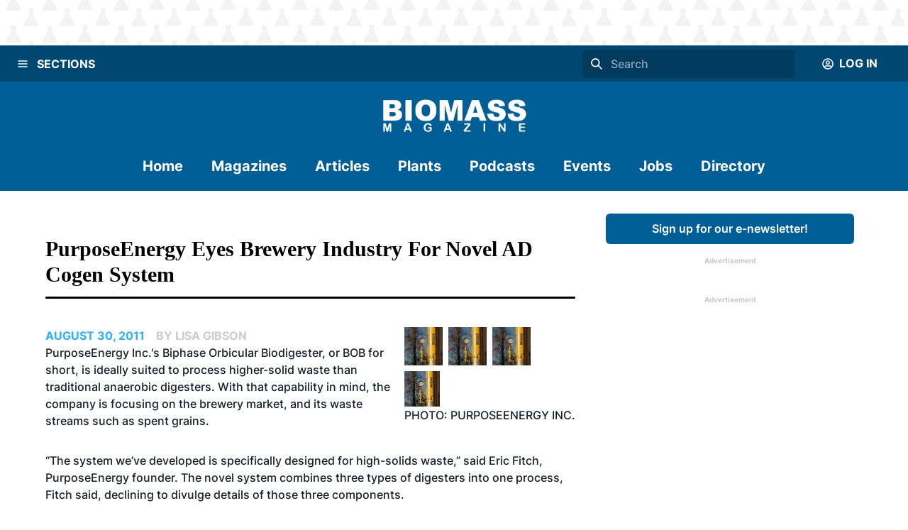

--- FILE ---
content_type: text/html; charset=utf-8
request_url: https://biomassmagazine.com/articles/purposeenergy-eyes-brewery-industry-for-novel-ad-cogen-system-5765
body_size: 30061
content:
<!DOCTYPE html><html><head><meta charSet="utf-8"/><meta name="viewport" content="width=device-width"/><title>PurposeEnergy eyes brewery industry for novel AD cogen system | Biomass Magazine</title><meta name="description" content="PurposeEnergy Inc.&#x27;s Biphase Orbicular Biodigester is ideally suited to process higher-solid waste than traditional anaerobic digesters. With that capability in mind, the company is focusing on the brewery market, and its waste streams."/><link rel="icon" href="/icons/favicon-1.ico"/><link rel="canonical" href="https://biomassmagazine.com//articles/purposeenergy-eyes-brewery-industry-for-novel-ad-cogen-system-5765"/><meta property="og:url" content="https://biomassmagazine.com//articles/purposeenergy-eyes-brewery-industry-for-novel-ad-cogen-system-5765"/><meta property="og:type" content="website"/><meta property="og:title" content="PurposeEnergy eyes brewery industry for novel AD cogen system | Biomass Magazine"/><meta property="og:description" content="PurposeEnergy Inc.&#x27;s Biphase Orbicular Biodigester is ideally suited to process higher-solid waste than traditional anaerobic digesters. With that capabili"/><meta property="og:image" content="https://bbi-strapi.s3.us-east-2.amazonaws.com/archived/biomassmagazine/posts/web/2011/08/13147988152041.jpg"/><meta name="twitter:card" content="summary_large_image"/><meta property="twitter:domain" content="https://biomassmagazine.com/"/><meta property="twitter:url" content="https://biomassmagazine.com//articles/purposeenergy-eyes-brewery-industry-for-novel-ad-cogen-system-5765"/><meta name="twitter:title" content="PurposeEnergy eyes brewery industry for novel AD cogen system | Biomass Magazine"/><meta name="twitter:description" content="PurposeEnergy Inc.&#x27;s Biphase Orbicular Biodigester is ideally suited to process higher-solid waste than traditional anaerobic digesters. With that capability in mind, the company is focusing on the brewery market, and its waste streams."/><meta name="twitter:image" content="https://bbi-strapi.s3.us-east-2.amazonaws.com/archived/biomassmagazine/posts/web/2011/08/13147988152041.jpg"/><meta name="next-head-count" content="17"/><link data-next-font="" rel="preconnect" href="/" crossorigin="anonymous"/><link rel="preload" href="/_next/static/css/f73dad1d3021d36d.css" as="style"/><link rel="stylesheet" href="/_next/static/css/f73dad1d3021d36d.css" data-n-g=""/><noscript data-n-css=""></noscript><script defer="" nomodule="" src="/_next/static/chunks/polyfills-78c92fac7aa8fdd8.js"></script><script src="/_next/static/chunks/webpack-a3f8e9f8370d46a6.js" defer=""></script><script src="/_next/static/chunks/framework-34f2dcb38834e62c.js" defer=""></script><script src="/_next/static/chunks/main-032b9f1b805074db.js" defer=""></script><script src="/_next/static/chunks/pages/_app-39d3d43165e49479.js" defer=""></script><script src="/_next/static/chunks/d0447323-6e7fc41c350f5786.js" defer=""></script><script src="/_next/static/chunks/c7773329-531ecf06c725fed5.js" defer=""></script><script src="/_next/static/chunks/1bfc9850-81bc225fc4e99ade.js" defer=""></script><script src="/_next/static/chunks/252f366e-3bc14db31855c24e.js" defer=""></script><script src="/_next/static/chunks/9a1974b2-c44e071bd4beceb4.js" defer=""></script><script src="/_next/static/chunks/ae51ba48-a552ac16b39db3dd.js" defer=""></script><script src="/_next/static/chunks/8641-181c49231fe219c8.js" defer=""></script><script src="/_next/static/chunks/7396-ea8171a7320f65b3.js" defer=""></script><script src="/_next/static/chunks/4310-2ed7bd503952b291.js" defer=""></script><script src="/_next/static/chunks/4490-b8ae51cdbacc2e77.js" defer=""></script><script src="/_next/static/chunks/9653-480d1f4d80195d46.js" defer=""></script><script src="/_next/static/chunks/7754-ddbe1a669dae718d.js" defer=""></script><script src="/_next/static/chunks/7496-0e43ce3803a6ac8a.js" defer=""></script><script src="/_next/static/chunks/pages/articles/%5Bslug%5D-baaad97cd825a2f6.js" defer=""></script><script src="/_next/static/1PSaxSaToCzU1I4MM97ZP/_buildManifest.js" defer=""></script><script src="/_next/static/1PSaxSaToCzU1I4MM97ZP/_ssgManifest.js" defer=""></script></head><body><div id="__next"><style data-emotion="css-global 1mhsfe5">:host,:root,[data-theme]{--chakra-ring-inset:var(--chakra-empty,/*!*/ /*!*/);--chakra-ring-offset-width:0px;--chakra-ring-offset-color:#fff;--chakra-ring-color:rgba(66, 153, 225, 0.6);--chakra-ring-offset-shadow:0 0 #0000;--chakra-ring-shadow:0 0 #0000;--chakra-space-x-reverse:0;--chakra-space-y-reverse:0;--chakra-colors-transparent:transparent;--chakra-colors-current:currentColor;--chakra-colors-black:#000000;--chakra-colors-white:#FFFFFF;--chakra-colors-whiteAlpha-50:rgba(255, 255, 255, 0.04);--chakra-colors-whiteAlpha-100:rgba(255, 255, 255, 0.06);--chakra-colors-whiteAlpha-200:rgba(255, 255, 255, 0.08);--chakra-colors-whiteAlpha-300:rgba(255, 255, 255, 0.16);--chakra-colors-whiteAlpha-400:rgba(255, 255, 255, 0.24);--chakra-colors-whiteAlpha-500:rgba(255, 255, 255, 0.36);--chakra-colors-whiteAlpha-600:rgba(255, 255, 255, 0.48);--chakra-colors-whiteAlpha-700:rgba(255, 255, 255, 0.64);--chakra-colors-whiteAlpha-800:rgba(255, 255, 255, 0.80);--chakra-colors-whiteAlpha-900:rgba(255, 255, 255, 0.92);--chakra-colors-blackAlpha-50:rgba(0, 0, 0, 0.04);--chakra-colors-blackAlpha-100:rgba(0, 0, 0, 0.06);--chakra-colors-blackAlpha-200:rgba(0, 0, 0, 0.08);--chakra-colors-blackAlpha-300:rgba(0, 0, 0, 0.16);--chakra-colors-blackAlpha-400:rgba(0, 0, 0, 0.24);--chakra-colors-blackAlpha-500:rgba(0, 0, 0, 0.36);--chakra-colors-blackAlpha-600:rgba(0, 0, 0, 0.48);--chakra-colors-blackAlpha-700:rgba(0, 0, 0, 0.64);--chakra-colors-blackAlpha-800:rgba(0, 0, 0, 0.80);--chakra-colors-blackAlpha-900:rgba(0, 0, 0, 0.92);--chakra-colors-gray-50:#F7FAFC;--chakra-colors-gray-100:#EDF2F7;--chakra-colors-gray-200:#E2E8F0;--chakra-colors-gray-300:#CBD5E0;--chakra-colors-gray-400:#A0AEC0;--chakra-colors-gray-500:#718096;--chakra-colors-gray-600:#4A5568;--chakra-colors-gray-700:#2D3748;--chakra-colors-gray-800:#1A202C;--chakra-colors-gray-900:#171923;--chakra-colors-red-50:#FFF5F5;--chakra-colors-red-100:#FED7D7;--chakra-colors-red-200:#FEB2B2;--chakra-colors-red-300:#FC8181;--chakra-colors-red-400:#F56565;--chakra-colors-red-500:#E53E3E;--chakra-colors-red-600:#C53030;--chakra-colors-red-700:#9B2C2C;--chakra-colors-red-800:#822727;--chakra-colors-red-900:#63171B;--chakra-colors-orange-50:#FFFAF0;--chakra-colors-orange-100:#FEEBC8;--chakra-colors-orange-200:#FBD38D;--chakra-colors-orange-300:#F6AD55;--chakra-colors-orange-400:#ED8936;--chakra-colors-orange-500:#DD6B20;--chakra-colors-orange-600:#C05621;--chakra-colors-orange-700:#9C4221;--chakra-colors-orange-800:#7B341E;--chakra-colors-orange-900:#652B19;--chakra-colors-yellow-50:#FFFFF0;--chakra-colors-yellow-100:#FEFCBF;--chakra-colors-yellow-200:#FAF089;--chakra-colors-yellow-300:#F6E05E;--chakra-colors-yellow-400:#ECC94B;--chakra-colors-yellow-500:#D69E2E;--chakra-colors-yellow-600:#B7791F;--chakra-colors-yellow-700:#975A16;--chakra-colors-yellow-800:#744210;--chakra-colors-yellow-900:#5F370E;--chakra-colors-green-50:#F0FFF4;--chakra-colors-green-100:#C6F6D5;--chakra-colors-green-200:#9AE6B4;--chakra-colors-green-300:#68D391;--chakra-colors-green-400:#48BB78;--chakra-colors-green-500:#38A169;--chakra-colors-green-600:#2F855A;--chakra-colors-green-700:#276749;--chakra-colors-green-800:#22543D;--chakra-colors-green-900:#1C4532;--chakra-colors-teal-50:#E6FFFA;--chakra-colors-teal-100:#B2F5EA;--chakra-colors-teal-200:#81E6D9;--chakra-colors-teal-300:#4FD1C5;--chakra-colors-teal-400:#38B2AC;--chakra-colors-teal-500:#319795;--chakra-colors-teal-600:#2C7A7B;--chakra-colors-teal-700:#285E61;--chakra-colors-teal-800:#234E52;--chakra-colors-teal-900:#1D4044;--chakra-colors-blue-50:#ebf8ff;--chakra-colors-blue-100:#bee3f8;--chakra-colors-blue-200:#90cdf4;--chakra-colors-blue-300:#63b3ed;--chakra-colors-blue-400:#4299e1;--chakra-colors-blue-500:#3182ce;--chakra-colors-blue-600:#2b6cb0;--chakra-colors-blue-700:#2c5282;--chakra-colors-blue-800:#2a4365;--chakra-colors-blue-900:#1A365D;--chakra-colors-cyan-50:#EDFDFD;--chakra-colors-cyan-100:#C4F1F9;--chakra-colors-cyan-200:#9DECF9;--chakra-colors-cyan-300:#76E4F7;--chakra-colors-cyan-400:#0BC5EA;--chakra-colors-cyan-500:#00B5D8;--chakra-colors-cyan-600:#00A3C4;--chakra-colors-cyan-700:#0987A0;--chakra-colors-cyan-800:#086F83;--chakra-colors-cyan-900:#065666;--chakra-colors-purple-50:#FAF5FF;--chakra-colors-purple-100:#E9D8FD;--chakra-colors-purple-200:#D6BCFA;--chakra-colors-purple-300:#B794F4;--chakra-colors-purple-400:#9F7AEA;--chakra-colors-purple-500:#805AD5;--chakra-colors-purple-600:#6B46C1;--chakra-colors-purple-700:#553C9A;--chakra-colors-purple-800:#44337A;--chakra-colors-purple-900:#322659;--chakra-colors-pink-50:#FFF5F7;--chakra-colors-pink-100:#FED7E2;--chakra-colors-pink-200:#FBB6CE;--chakra-colors-pink-300:#F687B3;--chakra-colors-pink-400:#ED64A6;--chakra-colors-pink-500:#D53F8C;--chakra-colors-pink-600:#B83280;--chakra-colors-pink-700:#97266D;--chakra-colors-pink-800:#702459;--chakra-colors-pink-900:#521B41;--chakra-colors-linkedin-50:#E8F4F9;--chakra-colors-linkedin-100:#CFEDFB;--chakra-colors-linkedin-200:#9BDAF3;--chakra-colors-linkedin-300:#68C7EC;--chakra-colors-linkedin-400:#34B3E4;--chakra-colors-linkedin-500:#00A0DC;--chakra-colors-linkedin-600:#008CC9;--chakra-colors-linkedin-700:#0077B5;--chakra-colors-linkedin-800:#005E93;--chakra-colors-linkedin-900:#004471;--chakra-colors-facebook-50:#E8F4F9;--chakra-colors-facebook-100:#D9DEE9;--chakra-colors-facebook-200:#B7C2DA;--chakra-colors-facebook-300:#6482C0;--chakra-colors-facebook-400:#4267B2;--chakra-colors-facebook-500:#385898;--chakra-colors-facebook-600:#314E89;--chakra-colors-facebook-700:#29487D;--chakra-colors-facebook-800:#223B67;--chakra-colors-facebook-900:#1E355B;--chakra-colors-messenger-50:#D0E6FF;--chakra-colors-messenger-100:#B9DAFF;--chakra-colors-messenger-200:#A2CDFF;--chakra-colors-messenger-300:#7AB8FF;--chakra-colors-messenger-400:#2E90FF;--chakra-colors-messenger-500:#0078FF;--chakra-colors-messenger-600:#0063D1;--chakra-colors-messenger-700:#0052AC;--chakra-colors-messenger-800:#003C7E;--chakra-colors-messenger-900:#002C5C;--chakra-colors-whatsapp-50:#dffeec;--chakra-colors-whatsapp-100:#b9f5d0;--chakra-colors-whatsapp-200:#90edb3;--chakra-colors-whatsapp-300:#65e495;--chakra-colors-whatsapp-400:#3cdd78;--chakra-colors-whatsapp-500:#22c35e;--chakra-colors-whatsapp-600:#179848;--chakra-colors-whatsapp-700:#0c6c33;--chakra-colors-whatsapp-800:#01421c;--chakra-colors-whatsapp-900:#001803;--chakra-colors-twitter-50:#E5F4FD;--chakra-colors-twitter-100:#C8E9FB;--chakra-colors-twitter-200:#A8DCFA;--chakra-colors-twitter-300:#83CDF7;--chakra-colors-twitter-400:#57BBF5;--chakra-colors-twitter-500:#1DA1F2;--chakra-colors-twitter-600:#1A94DA;--chakra-colors-twitter-700:#1681BF;--chakra-colors-twitter-800:#136B9E;--chakra-colors-twitter-900:#0D4D71;--chakra-colors-telegram-50:#E3F2F9;--chakra-colors-telegram-100:#C5E4F3;--chakra-colors-telegram-200:#A2D4EC;--chakra-colors-telegram-300:#7AC1E4;--chakra-colors-telegram-400:#47A9DA;--chakra-colors-telegram-500:#0088CC;--chakra-colors-telegram-600:#007AB8;--chakra-colors-telegram-700:#006BA1;--chakra-colors-telegram-800:#005885;--chakra-colors-telegram-900:#003F5E;--chakra-colors-brandPrimaryDark:#004772;--chakra-colors-brandPrimary:#005E96;--chakra-colors-brandPrimaryLight:#CCCCCC;--chakra-colors-brandSecondary:#2DB0FF;--chakra-colors-brandSecondaryLight:#B4B4B4;--chakra-colors-brandBlack:#000000;--chakra-colors-brandWhite:#F1F1F1;--chakra-colors-brandDanger:#A94F44;--chakra-borders-none:0;--chakra-borders-1px:1px solid;--chakra-borders-2px:2px solid;--chakra-borders-4px:4px solid;--chakra-borders-8px:8px solid;--chakra-fonts-heading:'Georgia',serif;--chakra-fonts-body:'Inter',sans-serif;--chakra-fonts-mono:SFMono-Regular,Menlo,Monaco,Consolas,"Liberation Mono","Courier New",monospace;--chakra-fontSizes-3xs:0.45rem;--chakra-fontSizes-2xs:0.625rem;--chakra-fontSizes-xs:0.75rem;--chakra-fontSizes-sm:0.875rem;--chakra-fontSizes-md:1rem;--chakra-fontSizes-lg:1.125rem;--chakra-fontSizes-xl:1.25rem;--chakra-fontSizes-2xl:1.5rem;--chakra-fontSizes-3xl:1.875rem;--chakra-fontSizes-4xl:2.25rem;--chakra-fontSizes-5xl:3rem;--chakra-fontSizes-6xl:3.75rem;--chakra-fontSizes-7xl:4.5rem;--chakra-fontSizes-8xl:6rem;--chakra-fontSizes-9xl:8rem;--chakra-fontWeights-hairline:100;--chakra-fontWeights-thin:200;--chakra-fontWeights-light:300;--chakra-fontWeights-normal:400;--chakra-fontWeights-medium:500;--chakra-fontWeights-semibold:600;--chakra-fontWeights-bold:700;--chakra-fontWeights-extrabold:800;--chakra-fontWeights-black:900;--chakra-letterSpacings-tighter:-0.05em;--chakra-letterSpacings-tight:-0.025em;--chakra-letterSpacings-normal:0;--chakra-letterSpacings-wide:0.025em;--chakra-letterSpacings-wider:0.05em;--chakra-letterSpacings-widest:0.1em;--chakra-lineHeights-3:.75rem;--chakra-lineHeights-4:1rem;--chakra-lineHeights-5:1.25rem;--chakra-lineHeights-6:1.5rem;--chakra-lineHeights-7:1.75rem;--chakra-lineHeights-8:2rem;--chakra-lineHeights-9:2.25rem;--chakra-lineHeights-10:2.5rem;--chakra-lineHeights-normal:normal;--chakra-lineHeights-none:1;--chakra-lineHeights-shorter:1.25;--chakra-lineHeights-short:1.375;--chakra-lineHeights-base:1.5;--chakra-lineHeights-tall:1.625;--chakra-lineHeights-taller:2;--chakra-radii-none:0;--chakra-radii-sm:0.125rem;--chakra-radii-base:0.25rem;--chakra-radii-md:0.375rem;--chakra-radii-lg:0.5rem;--chakra-radii-xl:0.75rem;--chakra-radii-2xl:1rem;--chakra-radii-3xl:1.5rem;--chakra-radii-full:9999px;--chakra-space-1:0.25rem;--chakra-space-2:0.5rem;--chakra-space-3:0.75rem;--chakra-space-4:1rem;--chakra-space-5:1.25rem;--chakra-space-6:1.5rem;--chakra-space-7:1.75rem;--chakra-space-8:2rem;--chakra-space-9:2.25rem;--chakra-space-10:2.5rem;--chakra-space-12:3rem;--chakra-space-14:3.5rem;--chakra-space-16:4rem;--chakra-space-20:5rem;--chakra-space-24:6rem;--chakra-space-28:7rem;--chakra-space-32:8rem;--chakra-space-36:9rem;--chakra-space-40:10rem;--chakra-space-44:11rem;--chakra-space-48:12rem;--chakra-space-52:13rem;--chakra-space-56:14rem;--chakra-space-60:15rem;--chakra-space-64:16rem;--chakra-space-72:18rem;--chakra-space-80:20rem;--chakra-space-96:24rem;--chakra-space-px:1px;--chakra-space-0-5:0.125rem;--chakra-space-1-5:0.375rem;--chakra-space-2-5:0.625rem;--chakra-space-3-5:0.875rem;--chakra-shadows-xs:0 0 0 1px rgba(0, 0, 0, 0.05);--chakra-shadows-sm:0 1px 2px 0 rgba(0, 0, 0, 0.05);--chakra-shadows-base:0 1px 3px 0 rgba(0, 0, 0, 0.1),0 1px 2px 0 rgba(0, 0, 0, 0.06);--chakra-shadows-md:0 4px 6px -1px rgba(0, 0, 0, 0.1),0 2px 4px -1px rgba(0, 0, 0, 0.06);--chakra-shadows-lg:0 10px 15px -3px rgba(0, 0, 0, 0.1),0 4px 6px -2px rgba(0, 0, 0, 0.05);--chakra-shadows-xl:0 20px 25px -5px rgba(0, 0, 0, 0.1),0 10px 10px -5px rgba(0, 0, 0, 0.04);--chakra-shadows-2xl:0 25px 50px -12px rgba(0, 0, 0, 0.25);--chakra-shadows-outline:0 0 0 3px rgba(66, 153, 225, 0.6);--chakra-shadows-inner:inset 0 2px 4px 0 rgba(0,0,0,0.06);--chakra-shadows-none:none;--chakra-shadows-dark-lg:rgba(0, 0, 0, 0.1) 0px 0px 0px 1px,rgba(0, 0, 0, 0.2) 0px 5px 10px,rgba(0, 0, 0, 0.4) 0px 15px 40px;--chakra-sizes-1:0.25rem;--chakra-sizes-2:0.5rem;--chakra-sizes-3:0.75rem;--chakra-sizes-4:1rem;--chakra-sizes-5:1.25rem;--chakra-sizes-6:1.5rem;--chakra-sizes-7:1.75rem;--chakra-sizes-8:2rem;--chakra-sizes-9:2.25rem;--chakra-sizes-10:2.5rem;--chakra-sizes-12:3rem;--chakra-sizes-14:3.5rem;--chakra-sizes-16:4rem;--chakra-sizes-20:5rem;--chakra-sizes-24:6rem;--chakra-sizes-28:7rem;--chakra-sizes-32:8rem;--chakra-sizes-36:9rem;--chakra-sizes-40:10rem;--chakra-sizes-44:11rem;--chakra-sizes-48:12rem;--chakra-sizes-52:13rem;--chakra-sizes-56:14rem;--chakra-sizes-60:15rem;--chakra-sizes-64:16rem;--chakra-sizes-72:18rem;--chakra-sizes-80:20rem;--chakra-sizes-96:24rem;--chakra-sizes-px:1px;--chakra-sizes-0-5:0.125rem;--chakra-sizes-1-5:0.375rem;--chakra-sizes-2-5:0.625rem;--chakra-sizes-3-5:0.875rem;--chakra-sizes-max:max-content;--chakra-sizes-min:min-content;--chakra-sizes-full:100%;--chakra-sizes-3xs:14rem;--chakra-sizes-2xs:16rem;--chakra-sizes-xs:20rem;--chakra-sizes-sm:24rem;--chakra-sizes-md:28rem;--chakra-sizes-lg:32rem;--chakra-sizes-xl:36rem;--chakra-sizes-2xl:42rem;--chakra-sizes-3xl:48rem;--chakra-sizes-4xl:56rem;--chakra-sizes-5xl:64rem;--chakra-sizes-6xl:72rem;--chakra-sizes-7xl:80rem;--chakra-sizes-8xl:90rem;--chakra-sizes-prose:60ch;--chakra-sizes-container-sm:640px;--chakra-sizes-container-md:768px;--chakra-sizes-container-lg:1024px;--chakra-sizes-container-xl:1280px;--chakra-zIndices-hide:-1;--chakra-zIndices-auto:auto;--chakra-zIndices-base:0;--chakra-zIndices-docked:10;--chakra-zIndices-dropdown:1000;--chakra-zIndices-sticky:1100;--chakra-zIndices-banner:1200;--chakra-zIndices-overlay:1300;--chakra-zIndices-modal:1400;--chakra-zIndices-popover:1500;--chakra-zIndices-skipLink:1600;--chakra-zIndices-toast:1700;--chakra-zIndices-tooltip:1800;--chakra-transition-property-common:background-color,border-color,color,fill,stroke,opacity,box-shadow,transform;--chakra-transition-property-colors:background-color,border-color,color,fill,stroke;--chakra-transition-property-dimensions:width,height;--chakra-transition-property-position:left,right,top,bottom;--chakra-transition-property-background:background-color,background-image,background-position;--chakra-transition-easing-ease-in:cubic-bezier(0.4, 0, 1, 1);--chakra-transition-easing-ease-out:cubic-bezier(0, 0, 0.2, 1);--chakra-transition-easing-ease-in-out:cubic-bezier(0.4, 0, 0.2, 1);--chakra-transition-duration-ultra-fast:50ms;--chakra-transition-duration-faster:100ms;--chakra-transition-duration-fast:150ms;--chakra-transition-duration-normal:200ms;--chakra-transition-duration-slow:300ms;--chakra-transition-duration-slower:400ms;--chakra-transition-duration-ultra-slow:500ms;--chakra-blur-none:0;--chakra-blur-sm:4px;--chakra-blur-base:8px;--chakra-blur-md:12px;--chakra-blur-lg:16px;--chakra-blur-xl:24px;--chakra-blur-2xl:40px;--chakra-blur-3xl:64px;}.chakra-ui-light :host:not([data-theme]),.chakra-ui-light :root:not([data-theme]),.chakra-ui-light [data-theme]:not([data-theme]),[data-theme=light] :host:not([data-theme]),[data-theme=light] :root:not([data-theme]),[data-theme=light] [data-theme]:not([data-theme]),:host[data-theme=light],:root[data-theme=light],[data-theme][data-theme=light]{--chakra-colors-chakra-body-text:var(--chakra-colors-gray-800);--chakra-colors-chakra-body-bg:var(--chakra-colors-white);--chakra-colors-chakra-border-color:var(--chakra-colors-gray-200);--chakra-colors-chakra-placeholder-color:var(--chakra-colors-gray-500);}.chakra-ui-dark :host:not([data-theme]),.chakra-ui-dark :root:not([data-theme]),.chakra-ui-dark [data-theme]:not([data-theme]),[data-theme=dark] :host:not([data-theme]),[data-theme=dark] :root:not([data-theme]),[data-theme=dark] [data-theme]:not([data-theme]),:host[data-theme=dark],:root[data-theme=dark],[data-theme][data-theme=dark]{--chakra-colors-chakra-body-text:var(--chakra-colors-whiteAlpha-900);--chakra-colors-chakra-body-bg:var(--chakra-colors-gray-800);--chakra-colors-chakra-border-color:var(--chakra-colors-whiteAlpha-300);--chakra-colors-chakra-placeholder-color:var(--chakra-colors-whiteAlpha-400);}</style><style data-emotion="css-global 1trp09g">html{line-height:1.5;-webkit-text-size-adjust:100%;font-family:system-ui,sans-serif;-webkit-font-smoothing:antialiased;text-rendering:optimizeLegibility;-moz-osx-font-smoothing:grayscale;touch-action:manipulation;}body{position:relative;min-height:100%;font-feature-settings:'kern';}*,*::before,*::after{border-width:0;border-style:solid;box-sizing:border-box;}main{display:block;}hr{border-top-width:1px;box-sizing:content-box;height:0;overflow:visible;}pre,code,kbd,samp{font-family:SFMono-Regular,Menlo,Monaco,Consolas,monospace;font-size:1em;}a{background-color:transparent;color:inherit;-webkit-text-decoration:inherit;text-decoration:inherit;}abbr[title]{border-bottom:none;-webkit-text-decoration:underline;text-decoration:underline;-webkit-text-decoration:underline dotted;-webkit-text-decoration:underline dotted;text-decoration:underline dotted;}b,strong{font-weight:bold;}small{font-size:80%;}sub,sup{font-size:75%;line-height:0;position:relative;vertical-align:baseline;}sub{bottom:-0.25em;}sup{top:-0.5em;}img{border-style:none;}button,input,optgroup,select,textarea{font-family:inherit;font-size:100%;line-height:1.15;margin:0;}button,input{overflow:visible;}button,select{text-transform:none;}button::-moz-focus-inner,[type="button"]::-moz-focus-inner,[type="reset"]::-moz-focus-inner,[type="submit"]::-moz-focus-inner{border-style:none;padding:0;}fieldset{padding:0.35em 0.75em 0.625em;}legend{box-sizing:border-box;color:inherit;display:table;max-width:100%;padding:0;white-space:normal;}progress{vertical-align:baseline;}textarea{overflow:auto;}[type="checkbox"],[type="radio"]{box-sizing:border-box;padding:0;}[type="number"]::-webkit-inner-spin-button,[type="number"]::-webkit-outer-spin-button{-webkit-appearance:none!important;}input[type="number"]{-moz-appearance:textfield;}[type="search"]{-webkit-appearance:textfield;outline-offset:-2px;}[type="search"]::-webkit-search-decoration{-webkit-appearance:none!important;}::-webkit-file-upload-button{-webkit-appearance:button;font:inherit;}details{display:block;}summary{display:-webkit-box;display:-webkit-list-item;display:-ms-list-itembox;display:list-item;}template{display:none;}[hidden]{display:none!important;}body,blockquote,dl,dd,h1,h2,h3,h4,h5,h6,hr,figure,p,pre{margin:0;}button{background:transparent;padding:0;}fieldset{margin:0;padding:0;}ol,ul{margin:0;padding:0;}textarea{resize:vertical;}button,[role="button"]{cursor:pointer;}button::-moz-focus-inner{border:0!important;}table{border-collapse:collapse;}h1,h2,h3,h4,h5,h6{font-size:inherit;font-weight:inherit;}button,input,optgroup,select,textarea{padding:0;line-height:inherit;color:inherit;}img,svg,video,canvas,audio,iframe,embed,object{display:block;}img,video{max-width:100%;height:auto;}[data-js-focus-visible] :focus:not([data-focus-visible-added]):not([data-focus-visible-disabled]){outline:none;box-shadow:none;}select::-ms-expand{display:none;}:root{--chakra-vh:100vh;}@supports (height: -webkit-fill-available){:root{--chakra-vh:-webkit-fill-available;}}@supports (height: -moz-fill-available){:root{--chakra-vh:-moz-fill-available;}}@supports (height: 100lvh){:root{--chakra-vh:100lvh;}}</style><style data-emotion="css-global 1wxmm51">body{font-family:var(--chakra-fonts-body);color:var(--chakra-colors-chakra-body-text);background:var(--chakra-colors-chakra-body-bg);transition-property:background-color;transition-duration:var(--chakra-transition-duration-normal);line-height:var(--chakra-lineHeights-base);}*::-webkit-input-placeholder{color:var(--chakra-colors-chakra-placeholder-color);}*::-moz-placeholder{color:var(--chakra-colors-chakra-placeholder-color);}*:-ms-input-placeholder{color:var(--chakra-colors-chakra-placeholder-color);}*::placeholder{color:var(--chakra-colors-chakra-placeholder-color);}*,*::before,::after{border-color:var(--chakra-colors-chakra-border-color);word-wrap:break-word;}</style><style data-emotion="css 1fupcc0">.css-1fupcc0{background:#F5F5F5;display:-webkit-box;display:-webkit-flex;display:-ms-flexbox;display:flex;-webkit-flex-direction:column;-ms-flex-direction:column;flex-direction:column;min-height:100vh;}</style><div class="css-1fupcc0"><noscript><iframe src="https://www.googletagmanager.com/ns.html?id=GTM-PHS5CWH" height="0" width="0" style="display:none;visibility:hidden"></iframe></noscript><style data-emotion="css qkcz7a">.css-qkcz7a{display:-webkit-box;display:-webkit-flex;display:-ms-flexbox;display:flex;-webkit-align-items:center;-webkit-box-align:center;-ms-flex-align:center;align-items:center;-webkit-flex-direction:column;-ms-flex-direction:column;flex-direction:column;color:var(--chakra-colors-white);width:100%;z-index:10;margin-bottom:120px;}.css-qkcz7a>*:not(style)~*:not(style){margin-top:0px;-webkit-margin-end:0px;margin-inline-end:0px;margin-bottom:0px;-webkit-margin-start:0px;margin-inline-start:0px;}@media screen and (min-width: 30em){.css-qkcz7a{margin-bottom:0px;}}</style><div class="chakra-stack css-qkcz7a"><style data-emotion="css hh9enk">.css-hh9enk{display:-webkit-box;display:-webkit-flex;display:-ms-flexbox;display:flex;-webkit-align-items:center;-webkit-box-align:center;-ms-flex-align:center;align-items:center;-webkit-box-pack:center;-ms-flex-pack:center;-webkit-justify-content:center;justify-content:center;max-height:300px;max-width:100%;width:100%;padding:var(--chakra-space-8);background-image:url(/header-backdrops/backdrop-1.svg);background-color:var(--chakra-colors-white);}</style><div class="css-hh9enk"><style data-emotion="css 1im6jc3">.css-1im6jc3{max-height:250px;max-width:970px;overflow:hidden;}</style><div class="css-1im6jc3"><ins data-revive-zoneid="17154" data-revive-id="727bec5e09208690b050ccfc6a45d384"></ins></div></div><style data-emotion="css 6lpjhk">.css-6lpjhk{display:-webkit-box;display:-webkit-flex;display:-ms-flexbox;display:flex;-webkit-align-items:center;-webkit-box-align:center;-ms-flex-align:center;align-items:center;-webkit-padding-start:var(--chakra-space-3);padding-inline-start:var(--chakra-space-3);-webkit-padding-end:var(--chakra-space-3);padding-inline-end:var(--chakra-space-3);padding-top:var(--chakra-space-1);padding-bottom:var(--chakra-space-1);width:100%;z-index:100;background:var(--chakra-colors-brandPrimaryDark);gap:8px;}</style><div class="css-6lpjhk"><style data-emotion="css 1li2hb6">.css-1li2hb6{display:-webkit-inline-box;display:-webkit-inline-flex;display:-ms-inline-flexbox;display:inline-flex;-webkit-appearance:none;-moz-appearance:none;-ms-appearance:none;appearance:none;-webkit-align-items:center;-webkit-box-align:center;-ms-flex-align:center;align-items:center;-webkit-box-pack:center;-ms-flex-pack:center;-webkit-justify-content:center;justify-content:center;-webkit-user-select:none;-moz-user-select:none;-ms-user-select:none;user-select:none;position:relative;white-space:pre-wrap;vertical-align:middle;outline:2px solid transparent;outline-offset:2px;line-height:1.2;border-radius:var(--chakra-radii-md);font-weight:var(--chakra-fontWeights-semibold);transition-property:var(--chakra-transition-property-common);transition-duration:var(--chakra-transition-duration-normal);height:auto;min-width:var(--chakra-sizes-10);font-size:var(--chakra-fontSizes-md);-webkit-padding-start:var(--chakra-space-4);padding-inline-start:var(--chakra-space-4);-webkit-padding-end:var(--chakra-space-4);padding-inline-end:var(--chakra-space-4);padding:0px;background:var(--chakra-colors-brandPrimaryDark);color:var(--chakra-colors-white);width:-webkit-fit-content;width:-moz-fit-content;width:fit-content;max-width:-webkit-fit-content;max-width:-moz-fit-content;max-width:fit-content;padding-top:var(--chakra-space-3);padding-bottom:var(--chakra-space-3);}.css-1li2hb6:focus-visible,.css-1li2hb6[data-focus-visible]{box-shadow:var(--chakra-shadows-outline);}.css-1li2hb6:disabled,.css-1li2hb6[disabled],.css-1li2hb6[aria-disabled=true],.css-1li2hb6[data-disabled]{opacity:0.4;cursor:not-allowed;box-shadow:var(--chakra-shadows-none);}.css-1li2hb6:hover,.css-1li2hb6[data-hover]{background:#00000050;}.css-1li2hb6:hover:disabled,.css-1li2hb6[data-hover]:disabled,.css-1li2hb6:hover[disabled],.css-1li2hb6[data-hover][disabled],.css-1li2hb6:hover[aria-disabled=true],.css-1li2hb6[data-hover][aria-disabled=true],.css-1li2hb6:hover[data-disabled],.css-1li2hb6[data-hover][data-disabled]{background:initial;}</style><button type="button" class="chakra-button css-1li2hb6" aria-label="Menu"><style data-emotion="css onkibi">.css-onkibi{width:1em;height:1em;display:inline-block;line-height:1em;-webkit-flex-shrink:0;-ms-flex-negative:0;flex-shrink:0;color:currentColor;vertical-align:middle;}</style><svg viewBox="0 0 24 24" focusable="false" class="chakra-icon css-onkibi" aria-hidden="true"><path fill="currentColor" d="M 3 5 A 1.0001 1.0001 0 1 0 3 7 L 21 7 A 1.0001 1.0001 0 1 0 21 5 L 3 5 z M 3 11 A 1.0001 1.0001 0 1 0 3 13 L 21 13 A 1.0001 1.0001 0 1 0 21 11 L 3 11 z M 3 17 A 1.0001 1.0001 0 1 0 3 19 L 21 19 A 1.0001 1.0001 0 1 0 21 17 L 3 17 z"></path></svg></button><style data-emotion="css cosgki">.css-cosgki{font-size:16px;font-weight:var(--chakra-fontWeights-bold);}</style><p class="chakra-text css-cosgki">SECTIONS</p><style data-emotion="css 17xejub">.css-17xejub{-webkit-flex:1;-ms-flex:1;flex:1;justify-self:stretch;-webkit-align-self:stretch;-ms-flex-item-align:stretch;align-self:stretch;}</style><div class="css-17xejub"></div><style data-emotion="css 84zodg">.css-84zodg{display:-webkit-box;display:-webkit-flex;display:-ms-flexbox;display:flex;-webkit-align-items:center;-webkit-box-align:center;-ms-flex-align:center;align-items:center;-webkit-flex-direction:row;-ms-flex-direction:row;flex-direction:row;}.css-84zodg>*:not(style)~*:not(style){margin-top:0px;-webkit-margin-end:0px;margin-inline-end:0px;margin-bottom:0px;-webkit-margin-start:0.5rem;margin-inline-start:0.5rem;}</style><div class="chakra-stack css-84zodg"><form><style data-emotion="css 4302v8">.css-4302v8{width:100%;display:-webkit-box;display:-webkit-flex;display:-ms-flexbox;display:flex;position:relative;}</style><div class="chakra-input__group css-4302v8"><style data-emotion="css 19ey4ca">.css-19ey4ca{left:0;width:var(--chakra-sizes-10);height:var(--chakra-sizes-10);font-size:var(--chakra-fontSizes-md);display:-webkit-box;display:-webkit-flex;display:-ms-flexbox;display:flex;-webkit-align-items:center;-webkit-box-align:center;-ms-flex-align:center;align-items:center;-webkit-box-pack:center;-ms-flex-pack:center;-webkit-justify-content:center;justify-content:center;position:absolute;top:0px;z-index:2;cursor:pointer;}</style><div class="chakra-input__left-element css-19ey4ca"><svg viewBox="0 0 24 24" focusable="false" class="chakra-icon css-onkibi"><path fill="currentColor" d="M23.384,21.619,16.855,15.09a9.284,9.284,0,1,0-1.768,1.768l6.529,6.529a1.266,1.266,0,0,0,1.768,0A1.251,1.251,0,0,0,23.384,21.619ZM2.75,9.5a6.75,6.75,0,1,1,6.75,6.75A6.758,6.758,0,0,1,2.75,9.5Z"></path></svg></div><style data-emotion="css 13a50dt">.css-13a50dt{width:100%;min-width:10ch;outline:2px solid transparent;outline-offset:2px;position:relative;-webkit-appearance:none;-moz-appearance:none;-ms-appearance:none;appearance:none;transition-property:var(--chakra-transition-property-common);transition-duration:var(--chakra-transition-duration-normal);font-size:var(--chakra-fontSizes-md);-webkit-padding-start:var(--chakra-space-10);padding-inline-start:var(--chakra-space-10);-webkit-padding-end:var(--chakra-space-4);padding-inline-end:var(--chakra-space-4);height:var(--chakra-sizes-10);border-radius:var(--chakra-radii-md);border:var(--chakra-borders-none);border-color:inherit;background:#00000030;max-width:50ch;}.css-13a50dt:disabled,.css-13a50dt[disabled],.css-13a50dt[aria-disabled=true],.css-13a50dt[data-disabled]{opacity:0.4;cursor:not-allowed;}.css-13a50dt:hover,.css-13a50dt[data-hover]{border-color:var(--chakra-colors-gray-300);}.css-13a50dt[aria-readonly=true],.css-13a50dt[readonly],.css-13a50dt[data-readonly]{box-shadow:var(--chakra-shadows-none)!important;-webkit-user-select:all;-moz-user-select:all;-ms-user-select:all;user-select:all;}.css-13a50dt[aria-invalid=true],.css-13a50dt[data-invalid]{border-color:#E53E3E;box-shadow:0 0 0 1px #E53E3E;}.css-13a50dt:focus-visible,.css-13a50dt[data-focus-visible]{z-index:1;border-color:#3182ce;box-shadow:0 0 0 1px #3182ce;}.css-13a50dt::-webkit-input-placeholder{color:var(--chakra-colors-brandWhite);opacity:.6;}.css-13a50dt::-moz-placeholder{color:var(--chakra-colors-brandWhite);opacity:.6;}.css-13a50dt:-ms-input-placeholder{color:var(--chakra-colors-brandWhite);opacity:.6;}.css-13a50dt::placeholder{color:var(--chakra-colors-brandWhite);opacity:.6;}</style><input placeholder="Search" class="chakra-input css-13a50dt" value=""/></div></form><style data-emotion="css spn4bz">.css-spn4bz{transition-property:var(--chakra-transition-property-common);transition-duration:var(--chakra-transition-duration-fast);transition-timing-function:var(--chakra-transition-easing-ease-out);cursor:pointer;-webkit-text-decoration:none;text-decoration:none;outline:2px solid transparent;outline-offset:2px;color:inherit;}.css-spn4bz:hover,.css-spn4bz[data-hover]{-webkit-text-decoration:underline;text-decoration:underline;}.css-spn4bz:focus-visible,.css-spn4bz[data-focus-visible]{box-shadow:var(--chakra-shadows-outline);}</style><a class="chakra-link css-spn4bz" href="/login"><style data-emotion="css c9kmr4">.css-c9kmr4{display:-webkit-inline-box;display:-webkit-inline-flex;display:-ms-inline-flexbox;display:inline-flex;-webkit-appearance:none;-moz-appearance:none;-ms-appearance:none;appearance:none;-webkit-align-items:center;-webkit-box-align:center;-ms-flex-align:center;align-items:center;-webkit-box-pack:center;-ms-flex-pack:center;-webkit-justify-content:center;justify-content:center;-webkit-user-select:none;-moz-user-select:none;-ms-user-select:none;user-select:none;position:relative;white-space:pre-wrap;vertical-align:middle;outline:2px solid transparent;outline-offset:2px;line-height:1.2;border-radius:var(--chakra-radii-md);font-weight:var(--chakra-fontWeights-semibold);transition-property:var(--chakra-transition-property-common);transition-duration:var(--chakra-transition-duration-normal);height:auto;min-width:var(--chakra-sizes-10);font-size:var(--chakra-fontSizes-md);-webkit-padding-start:var(--chakra-space-6);padding-inline-start:var(--chakra-space-6);-webkit-padding-end:var(--chakra-space-6);padding-inline-end:var(--chakra-space-6);padding:8px 16px;background:var(--chakra-colors-brandPrimaryDark);color:var(--chakra-colors-white);width:-webkit-fit-content;width:-moz-fit-content;width:fit-content;}.css-c9kmr4:focus-visible,.css-c9kmr4[data-focus-visible]{box-shadow:var(--chakra-shadows-outline);}.css-c9kmr4:disabled,.css-c9kmr4[disabled],.css-c9kmr4[aria-disabled=true],.css-c9kmr4[data-disabled]{opacity:0.4;cursor:not-allowed;box-shadow:var(--chakra-shadows-none);}.css-c9kmr4:hover,.css-c9kmr4[data-hover]{background:#00000050;}.css-c9kmr4:hover:disabled,.css-c9kmr4[data-hover]:disabled,.css-c9kmr4:hover[disabled],.css-c9kmr4[data-hover][disabled],.css-c9kmr4:hover[aria-disabled=true],.css-c9kmr4[data-hover][aria-disabled=true],.css-c9kmr4:hover[data-disabled],.css-c9kmr4[data-hover][data-disabled]{background:initial;}@media screen and (min-width: 30em){.css-c9kmr4{padding:12px 31px;}}</style><button type="button" class="chakra-button css-c9kmr4"><style data-emotion="css 1wh2kri">.css-1wh2kri{display:-webkit-inline-box;display:-webkit-inline-flex;display:-ms-inline-flexbox;display:inline-flex;-webkit-align-self:center;-ms-flex-item-align:center;align-self:center;-webkit-flex-shrink:0;-ms-flex-negative:0;flex-shrink:0;-webkit-margin-end:0.5rem;margin-inline-end:0.5rem;}</style><span class="chakra-button__icon css-1wh2kri"><svg stroke="currentColor" fill="currentColor" stroke-width="0" viewBox="0 0 496 512" aria-hidden="true" focusable="false" height="1em" width="1em" xmlns="http://www.w3.org/2000/svg"><path d="M248 104c-53 0-96 43-96 96s43 96 96 96 96-43 96-96-43-96-96-96zm0 144c-26.5 0-48-21.5-48-48s21.5-48 48-48 48 21.5 48 48-21.5 48-48 48zm0-240C111 8 0 119 0 256s111 248 248 248 248-111 248-248S385 8 248 8zm0 448c-49.7 0-95.1-18.3-130.1-48.4 14.9-23 40.4-38.6 69.6-39.5 20.8 6.4 40.6 9.6 60.5 9.6s39.7-3.1 60.5-9.6c29.2 1 54.7 16.5 69.6 39.5-35 30.1-80.4 48.4-130.1 48.4zm162.7-84.1c-24.4-31.4-62.1-51.9-105.1-51.9-10.2 0-26 9.6-57.6 9.6-31.5 0-47.4-9.6-57.6-9.6-42.9 0-80.6 20.5-105.1 51.9C61.9 339.2 48 299.2 48 256c0-110.3 89.7-200 200-200s200 89.7 200 200c0 43.2-13.9 83.2-37.3 115.9z"></path></svg></span><p class="chakra-text css-cosgki">LOG IN</p></button></a></div></div><style data-emotion="css bq2p51">.css-bq2p51{background:var(--chakra-colors-brandPrimary);width:100%;z-index:10;}</style><div class="css-bq2p51"><a class="chakra-link css-spn4bz" href="/"><style data-emotion="css qp6g80">.css-qp6g80{-webkit-margin-start:auto;margin-inline-start:auto;-webkit-margin-end:auto;margin-inline-end:auto;margin-top:var(--chakra-space-5);margin-bottom:var(--chakra-space-5);-webkit-transition:ease all .35s;transition:ease all .35s;height:56px;}</style><img src="https://bbi-strapi.s3.us-east-2.amazonaws.com/Biomass_updated_Logo_8d3314e0ca.png" class="chakra-image css-qp6g80"/></a><div class="css-0"><style data-emotion="css 1cm89bs">.css-1cm89bs{display:-webkit-box;display:-webkit-flex;display:-ms-flexbox;display:flex;-webkit-align-items:center;-webkit-box-align:center;-ms-flex-align:center;align-items:center;-webkit-box-pack:center;-ms-flex-pack:center;-webkit-justify-content:center;justify-content:center;-webkit-flex-direction:row;-ms-flex-direction:row;flex-direction:row;-webkit-box-flex-wrap:wrap;-webkit-flex-wrap:wrap;-ms-flex-wrap:wrap;flex-wrap:wrap;padding-top:var(--chakra-space-2);margin-top:var(--chakra-space-3);color:var(--chakra-colors-white);}.css-1cm89bs>*:not(style)~*:not(style){margin-top:0px;-webkit-margin-end:0px;margin-inline-end:0px;margin-bottom:0px;-webkit-margin-start:var(--chakra-space-6);margin-inline-start:var(--chakra-space-6);}@media screen and (min-width: 62em){.css-1cm89bs>*:not(style)~*:not(style){-webkit-margin-start:var(--chakra-space-10);margin-inline-start:var(--chakra-space-10);}}</style><div class="chakra-stack css-1cm89bs"><style data-emotion="css diq41e">.css-diq41e{transition-property:var(--chakra-transition-property-common);transition-duration:var(--chakra-transition-duration-fast);transition-timing-function:var(--chakra-transition-easing-ease-out);cursor:pointer;-webkit-text-decoration:none;text-decoration:none;outline:2px solid transparent;outline-offset:2px;color:inherit;font-weight:var(--chakra-fontWeights-bold);padding-bottom:var(--chakra-space-5);font-size:20px;text-align:center;}.css-diq41e:hover,.css-diq41e[data-hover]{-webkit-text-decoration:underline;text-decoration:underline;text-decoration-thickness:2px;text-underline-position:under;}.css-diq41e:focus-visible,.css-diq41e[data-focus-visible]{box-shadow:var(--chakra-shadows-outline);}@media screen and (min-width: 62em){.css-diq41e{text-align:initial;}}</style><a class="chakra-link css-diq41e" href="/">Home</a><style data-emotion="css 1yboxq1">.css-1yboxq1{position:relative;padding-bottom:var(--chakra-space-5);}</style><div class="css-1yboxq1"><a class="chakra-link css-diq41e" href="/magazine">Magazines</a></div><a class="chakra-link css-diq41e" href="/tag/all/1">Articles</a><div class="css-1yboxq1"><a class="chakra-link css-diq41e" href="/plants/list/pellet-mill">Plants</a></div><a class="chakra-link css-diq41e" href="/podcast">Podcasts</a><div class="css-1yboxq1"><a class="chakra-link css-diq41e" href="/events/conferences">Events</a></div><a class="chakra-link css-diq41e" href="/jobs">Jobs</a><div class="css-1yboxq1"><a class="chakra-link css-diq41e" href="/directory/categories">Directory</a></div></div><div class="chakra-collapse" style="overflow:hidden;display:none;opacity:0;height:0px"><style data-emotion="css twknk1">.css-twknk1{display:-webkit-box;display:-webkit-flex;display:-ms-flexbox;display:flex;-webkit-align-items:center;-webkit-box-align:center;-ms-flex-align:center;align-items:center;-webkit-box-pack:center;-ms-flex-pack:center;-webkit-justify-content:center;justify-content:center;background:var(--chakra-colors-brandPrimaryDark);padding-top:var(--chakra-space-8);-webkit-padding-start:var(--chakra-space-8);padding-inline-start:var(--chakra-space-8);-webkit-padding-end:var(--chakra-space-8);padding-inline-end:var(--chakra-space-8);padding-bottom:var(--chakra-space-4);gap:var(--chakra-space-8);-webkit-box-flex-wrap:wrap;-webkit-flex-wrap:wrap;-ms-flex-wrap:wrap;flex-wrap:wrap;width:100vw;}</style><div class="css-twknk1"><a class="chakra-link css-diq41e" href="/tag/advanced-biofuels/1">Advanced Biofuels</a><a class="chakra-link css-diq41e" href="/tag/tag-12/1">Biocarbon</a><a class="chakra-link css-diq41e" href="/tag/tag-2/1">Biochar</a><a class="chakra-link css-diq41e" href="/tag/biogas/1">Biogas</a><a class="chakra-link css-diq41e" href="/tag/business/1">Business</a><a class="chakra-link css-diq41e" href="/tag/carbon-capture/1">Carbon Capture</a><a class="chakra-link css-diq41e" href="/tag/cellulosic-advanced/1">Cellulosic/Advanced </a><a class="chakra-link css-diq41e" href="/tag/chemicals/1">Chemicals</a><a class="chakra-link css-diq41e" href="/tag/coproducts/1">Coproducts</a><a class="chakra-link css-diq41e" href="/tag/tag-11/1">Data</a><a class="chakra-link css-diq41e" href="/tag/tag-13/1">Equipment</a><a class="chakra-link css-diq41e" href="/tag/feedstocks/1">Feedstocks</a><a class="chakra-link css-diq41e" href="/tag/tag-1/1">Hydrogen </a><a class="chakra-link css-diq41e" href="/tag/international/1">International</a><a class="chakra-link css-diq41e" href="/tag/tag-15/1">Marine Biofuel</a><a class="chakra-link css-diq41e" href="/tag/markets/1">Markets</a><a class="chakra-link css-diq41e" href="/tag/tag-14/1">Material Handling</a><a class="chakra-link css-diq41e" href="/tag/tag-10/1">MSW</a><a class="chakra-link css-diq41e" href="/tag/operations/1">Operations</a><a class="chakra-link css-diq41e" href="/tag/pellets/1">Pellets</a><a class="chakra-link css-diq41e" href="/tag/policy/1">Policy</a><a class="chakra-link css-diq41e" href="/tag/policy-and-regulation/1">Policy &amp; Regulation</a><a class="chakra-link css-diq41e" href="/tag/power/1">Power</a><a class="chakra-link css-diq41e" href="/tag/production/1">Production</a><a class="chakra-link css-diq41e" href="/tag/tag-8/1">Renewable Diesel</a><a class="chakra-link css-diq41e" href="/tag/research/1">Research</a><a class="chakra-link css-diq41e" href="/tag/tag-9/1">RNG</a><a class="chakra-link css-diq41e" href="/tag/sustainable-aviation-fuels/1">Sustainable Aviation Fuels</a><a class="chakra-link css-diq41e" href="/tag/thermal/1">Thermal</a><a class="chakra-link css-diq41e" href="/tag/uk/1">UK</a><a class="chakra-link css-diq41e" href="/tag/use/1">Use</a></div></div></div></div><style data-emotion="css 8pa9ya">.css-8pa9ya{position:fixed;-webkit-transition:ease all .15s;transition:ease all .15s;top:calc(var(--chakra-space-24) * -1);width:100%;z-index:10;}</style><div class="css-8pa9ya"><style data-emotion="css 1l28ol4">.css-1l28ol4{position:relative;-webkit-transition:ease all .15s;transition:ease all .15s;top:inherit;width:100%;}</style><div class="css-1l28ol4"><style data-emotion="css zc0i05">.css-zc0i05{display:grid;grid-template-columns:repeat(3, minmax(0, 1fr));-webkit-padding-start:var(--chakra-space-3);padding-inline-start:var(--chakra-space-3);-webkit-padding-end:var(--chakra-space-3);padding-inline-end:var(--chakra-space-3);width:100%;background:var(--chakra-colors-brandPrimaryDark);-webkit-align-items:center;-webkit-box-align:center;-ms-flex-align:center;align-items:center;}</style><div class="css-zc0i05"><style data-emotion="css 15276gc">.css-15276gc{display:-webkit-inline-box;display:-webkit-inline-flex;display:-ms-inline-flexbox;display:inline-flex;-webkit-appearance:none;-moz-appearance:none;-ms-appearance:none;appearance:none;-webkit-align-items:center;-webkit-box-align:center;-ms-flex-align:center;align-items:center;-webkit-box-pack:center;-ms-flex-pack:center;-webkit-justify-content:center;justify-content:center;-webkit-user-select:none;-moz-user-select:none;-ms-user-select:none;user-select:none;position:relative;white-space:pre-wrap;vertical-align:middle;outline:2px solid transparent;outline-offset:2px;line-height:1.2;border-radius:40px;font-weight:var(--chakra-fontWeights-bold);transition-property:var(--chakra-transition-property-common);transition-duration:var(--chakra-transition-duration-normal);height:auto;min-width:var(--chakra-sizes-12);font-size:18px;-webkit-padding-start:var(--chakra-space-6);padding-inline-start:var(--chakra-space-6);-webkit-padding-end:var(--chakra-space-6);padding-inline-end:var(--chakra-space-6);padding:0px;background:var(--chakra-colors-brandPrimaryDark);color:var(--chakra-colors-white);width:-webkit-fit-content;width:-moz-fit-content;width:fit-content;max-width:-webkit-fit-content;max-width:-moz-fit-content;max-width:fit-content;padding-top:var(--chakra-space-3);padding-bottom:var(--chakra-space-3);}@media screen and (min-width: 30em){.css-15276gc{font-size:22px;}}@media screen and (min-width: 62em){.css-15276gc{border-radius:20px;}}.css-15276gc:focus-visible,.css-15276gc[data-focus-visible]{box-shadow:var(--chakra-shadows-outline);}.css-15276gc:disabled,.css-15276gc[disabled],.css-15276gc[aria-disabled=true],.css-15276gc[data-disabled]{opacity:0.4;cursor:not-allowed;box-shadow:var(--chakra-shadows-none);}.css-15276gc:hover,.css-15276gc[data-hover]{background:#00000050;}.css-15276gc:hover:disabled,.css-15276gc[data-hover]:disabled,.css-15276gc:hover[disabled],.css-15276gc[data-hover][disabled],.css-15276gc:hover[aria-disabled=true],.css-15276gc[data-hover][aria-disabled=true],.css-15276gc:hover[data-disabled],.css-15276gc[data-hover][data-disabled]{background:initial;}</style><button type="button" class="chakra-button css-15276gc" aria-label="Menu"><svg viewBox="0 0 24 24" focusable="false" class="chakra-icon css-onkibi" aria-hidden="true"><path fill="currentColor" d="M 3 5 A 1.0001 1.0001 0 1 0 3 7 L 21 7 A 1.0001 1.0001 0 1 0 21 5 L 3 5 z M 3 11 A 1.0001 1.0001 0 1 0 3 13 L 21 13 A 1.0001 1.0001 0 1 0 21 11 L 3 11 z M 3 17 A 1.0001 1.0001 0 1 0 3 19 L 21 19 A 1.0001 1.0001 0 1 0 21 17 L 3 17 z"></path></svg></button><a class="chakra-link css-spn4bz" href="/"><style data-emotion="css v43n08">.css-v43n08{-webkit-margin-start:auto;margin-inline-start:auto;-webkit-margin-end:auto;margin-inline-end:auto;margin-top:var(--chakra-space-5);margin-bottom:var(--chakra-space-5);height:var(--chakra-sizes-6);}</style><img src="https://bbi-strapi.s3.us-east-2.amazonaws.com/Biomass_updated_Logo_8d3314e0ca.png" class="chakra-image css-v43n08"/></a></div></div></div></div><style data-emotion="css 1hkl5xg">.css-1hkl5xg{display:grid;grid-gap:var(--chakra-space-8);grid-template-columns:1fr;background:var(--chakra-colors-white);max-width:1300px;margin-top:0px;width:100%;min-height:100%;margin:0 auto;padding-top:0!important;padding:var(--chakra-space-8);padding-bottom:0px;gap:var(--chakra-space-8);z-index:0;list-style-position:inside;}@media screen and (min-width: 62em){.css-1hkl5xg{grid-template-columns:2fr 1fr;padding:var(--chakra-space-16);padding-bottom:var(--chakra-space-16);}}@media screen and (min-width: 96em){.css-1hkl5xg{max-width:1520px;}}</style><div class="css-1hkl5xg"><style data-emotion="css 1vkap3">.css-1vkap3{padding-top:var(--chakra-space-16);z-index:5;background-color:var(--chakra-colors-white);margin-bottom:100vh;min-height:100vh;}@media screen and (min-width: 48em){.css-1vkap3{margin-bottom:0px;min-height:0px;}}</style><div class="css-1vkap3"><style data-emotion="css 1jcc1l1">.css-1jcc1l1{width:100%;grid-column:1/-1;position:relative;margin-bottom:var(--chakra-space-10);padding-top:0px;}</style><div class="css-1jcc1l1"><style data-emotion="css rvrtuz">.css-rvrtuz{position:absolute;bottom:0px;left:0px;right:0px;height:3px;border-radius:3px;background-color:lightgrey;}</style><div class="css-rvrtuz"></div><style data-emotion="css 6jnydr">.css-6jnydr{font-family:var(--chakra-fonts-heading);font-weight:var(--chakra-fontWeights-bold);font-size:var(--chakra-fontSizes-2xl);line-height:1.33;width:-webkit-fit-content;width:-moz-fit-content;width:fit-content;position:relative;padding-bottom:var(--chakra-space-4);color:var(--chakra-colors-brandBlack);text-transform:capitalize;}@media screen and (min-width: 48em){.css-6jnydr{font-size:var(--chakra-fontSizes-3xl);line-height:1.2;}}</style><h2 class="chakra-heading css-6jnydr">PurposeEnergy eyes brewery industry for novel AD cogen system<style data-emotion="css 7jxktu">.css-7jxktu{position:absolute;bottom:0px;left:0px;right:0px;height:3px;border-radius:3px;background-color:var(--chakra-colors-brandBlack);}</style><div class="css-7jxktu"></div></h2></div><style data-emotion="css 8pg5dr">.css-8pg5dr{float:none;margin-left:0px;margin-bottom:var(--chakra-space-4);max-width:100%;max-height:90vh;}@media screen and (min-width: 48em){.css-8pg5dr{float:right;margin-left:var(--chakra-space-4);max-width:35%;}}</style><div class="css-8pg5dr"><style data-emotion="css 1xuhiq2">.css-1xuhiq2{display:-webkit-box;display:-webkit-flex;display:-ms-flexbox;display:flex;-webkit-align-items:center;-webkit-box-align:center;-ms-flex-align:center;align-items:center;-webkit-flex-direction:column-reverse;-ms-flex-direction:column-reverse;flex-direction:column-reverse;--chakra-space-y-reverse:1;--chakra-divide-y-reverse:1;}.css-1xuhiq2>*:not(style)~*:not(style){margin-top:0.5rem;-webkit-margin-end:0px;margin-inline-end:0px;margin-bottom:0px;-webkit-margin-start:0px;margin-inline-start:0px;}@media screen and (min-width: 48em){.css-1xuhiq2{-webkit-flex-direction:column;-ms-flex-direction:column;flex-direction:column;}}</style><div class="chakra-stack css-1xuhiq2"><style data-emotion="css otwz7u">.css-otwz7u{display:grid;grid-gap:var(--chakra-space-2);grid-template-columns:1fr 1fr 1fr 1fr;width:100%;}</style><div class="css-otwz7u"><style data-emotion="css bcq1np">.css-bcq1np{position:relative;min-width:50px;}.css-bcq1np>*:not(style){overflow:hidden;position:absolute;top:0px;right:0px;bottom:0px;left:0px;display:-webkit-box;display:-webkit-flex;display:-ms-flexbox;display:flex;-webkit-box-pack:center;-ms-flex-pack:center;-webkit-justify-content:center;justify-content:center;-webkit-align-items:center;-webkit-box-align:center;-ms-flex-align:center;align-items:center;width:100%;height:100%;}.css-bcq1np>img,.css-bcq1np>video{object-fit:cover;}.css-bcq1np::before{height:0px;content:"";display:block;padding-bottom:100%;}</style><div class="chakra-aspect-ratio css-bcq1np"><style data-emotion="css 12i4cum">.css-12i4cum{object-fit:cover;cursor:pointer;}</style><img src="https://bbi-strapi.s3.us-east-2.amazonaws.com/archived/biomassmagazine/posts/web/2011/08/13147988152041_thumb.jpg" class="chakra-image css-12i4cum"/></div><div class="chakra-aspect-ratio css-bcq1np"><img src="https://bbi-strapi.s3.us-east-2.amazonaws.com/archived/biomassmagazine/posts/web/2011/08/13147988152041_thumb.jpg" class="chakra-image css-12i4cum"/></div><div class="chakra-aspect-ratio css-bcq1np"><img src="https://bbi-strapi.s3.us-east-2.amazonaws.com/archived/biomassmagazine/posts/web/2011/08/13147988152041_thumb.jpg" class="chakra-image css-12i4cum"/></div></div><style data-emotion="css zlipk4">.css-zlipk4{padding-bottom:var(--chakra-space-2);}</style><div class="css-zlipk4"><style data-emotion="css 4g6ai3">.css-4g6ai3{cursor:pointer;}</style><img src="https://bbi-strapi.s3.us-east-2.amazonaws.com/archived/biomassmagazine/posts/web/2011/08/13147988152041_thumb.jpg" class="chakra-image css-4g6ai3"/><style data-emotion="css 1frhn">.css-1frhn{font-size:16px;text-align:center;}</style><p class="chakra-text css-1frhn">PHOTO: PURPOSEENERGY INC.</p></div></div></div><style data-emotion="css a9v878">.css-a9v878{display:-webkit-box;display:-webkit-flex;display:-ms-flexbox;display:flex;-webkit-align-items:center;-webkit-box-align:center;-ms-flex-align:center;align-items:center;-webkit-flex-direction:row;-ms-flex-direction:row;flex-direction:row;}.css-a9v878>*:not(style)~*:not(style){margin-top:0px;-webkit-margin-end:0px;margin-inline-end:0px;margin-bottom:0px;-webkit-margin-start:var(--chakra-space-4);margin-inline-start:var(--chakra-space-4);}</style><div class="chakra-stack css-a9v878"><style data-emotion="css ah2sm7">.css-ah2sm7{font-size:16px;font-weight:var(--chakra-fontWeights-bold);color:var(--chakra-colors-brandSecondary);text-transform:uppercase;}</style><p class="chakra-text css-ah2sm7">August 30, 2011</p><style data-emotion="css 6v0htw">.css-6v0htw{font-size:16px;font-weight:var(--chakra-fontWeights-bold);color:var(--chakra-colors-brandPrimaryLight);text-transform:uppercase;}</style><p class="chakra-text css-6v0htw">BY Lisa Gibson</p></div><style data-emotion="css 1ijbxy6">.css-1ijbxy6{background-color:var(--chakra-colors-white);}</style><div class="content css-1ijbxy6"></div><style data-emotion="css kvcg4e">.css-kvcg4e{background-color:var(--chakra-colors-white);padding-top:var(--chakra-space-5);padding-bottom:var(--chakra-space-5);}</style><div class="css-kvcg4e"><style data-emotion="css aqp50e">.css-aqp50e{display:-webkit-box;display:-webkit-flex;display:-ms-flexbox;display:flex;-webkit-align-items:center;-webkit-box-align:center;-ms-flex-align:center;align-items:center;-webkit-box-pack:space-around;-ms-flex-pack:space-around;-webkit-justify-content:space-around;justify-content:space-around;-webkit-flex-direction:row;-ms-flex-direction:row;flex-direction:row;}.css-aqp50e>*:not(style)~*:not(style){margin-top:0px;-webkit-margin-end:0px;margin-inline-end:0px;margin-bottom:0px;-webkit-margin-start:0.5rem;margin-inline-start:0.5rem;}</style><div class="chakra-stack css-aqp50e"><style data-emotion="css 1jxjhsf">.css-1jxjhsf{display:-webkit-box;display:-webkit-flex;display:-ms-flexbox;display:flex;-webkit-align-items:center;-webkit-box-align:center;-ms-flex-align:center;align-items:center;-webkit-box-pack:center;-ms-flex-pack:center;-webkit-justify-content:center;justify-content:center;-webkit-flex-direction:column;-ms-flex-direction:column;flex-direction:column;}.css-1jxjhsf>*:not(style)~*:not(style){margin-top:0.5rem;-webkit-margin-end:0px;margin-inline-end:0px;margin-bottom:0px;-webkit-margin-start:0px;margin-inline-start:0px;}</style><div class="chakra-stack css-1jxjhsf"><style data-emotion="css 1f2yc1">.css-1f2yc1{font-size:10px;font-weight:var(--chakra-fontWeights-bold);color:#C9C9C9;}</style><p class="chakra-text css-1f2yc1">Advertisement</p><style data-emotion="css 6f68b5">.css-6f68b5{display:-webkit-box;display:-webkit-flex;display:-ms-flexbox;display:flex;-webkit-align-items:center;-webkit-box-align:center;-ms-flex-align:center;align-items:center;-webkit-box-pack:center;-ms-flex-pack:center;-webkit-justify-content:center;justify-content:center;padding:15px;border-radius:10px;background-color:#C9C9C9;max-height:280px;max-width:330px;}</style><div class="css-6f68b5"><ins data-revive-zoneid="17155" data-revive-block="1" data-revive-id="727bec5e09208690b050ccfc6a45d384"></ins></div></div></div></div><div class="content css-1ijbxy6"></div><div class="css-kvcg4e"><div class="chakra-stack css-aqp50e"><div class="chakra-stack css-1jxjhsf"><p class="chakra-text css-1f2yc1">Advertisement</p><div class="css-6f68b5"><ins data-revive-zoneid="17155" data-revive-block="1" data-revive-id="727bec5e09208690b050ccfc6a45d384"></ins></div></div></div></div><style data-emotion="css 1o3myoa">.css-1o3myoa{background-color:var(--chakra-colors-white);margin-top:0px;margin-bottom:0px;}</style><div class="css-1o3myoa"><div class="css-1jcc1l1"><div class="css-rvrtuz"></div><h2 class="chakra-heading css-6jnydr">Related Stories<div class="css-7jxktu"></div></h2></div><style data-emotion="css 1lp32oh">.css-1lp32oh{padding-bottom:var(--chakra-space-8);}</style><div class="css-1lp32oh"><style data-emotion="css 77b7ej">.css-77b7ej{display:-webkit-box;display:-webkit-flex;display:-ms-flexbox;display:flex;-webkit-align-items:flex-start;-webkit-box-align:flex-start;-ms-flex-align:flex-start;align-items:flex-start;-webkit-flex-direction:column;-ms-flex-direction:column;flex-direction:column;margin-bottom:var(--chakra-space-2);}.css-77b7ej>*:not(style)~*:not(style){margin-top:0.5rem;-webkit-margin-end:0px;margin-inline-end:0px;margin-bottom:0px;-webkit-margin-start:0px;margin-inline-start:0px;}</style><div class="chakra-stack css-77b7ej"><a class="chakra-link css-spn4bz" href="/articles/colorado-adopts-new-regulations-for-msw-landfills"><style data-emotion="css 12a8352">.css-12a8352{font-family:var(--chakra-fonts-heading);font-weight:var(--chakra-fontWeights-bold);font-size:var(--chakra-fontSizes-2xl);line-height:1.33;color:var(--chakra-colors-brandBlack);margin-top:0px;margin-bottom:0px;}@media screen and (min-width: 48em){.css-12a8352{line-height:1.2;}}</style><h2 class="chakra-heading css-12a8352">Colorado adopts new regulations for MSW landfills </h2></a><style data-emotion="css f5d03j">.css-f5d03j{display:-webkit-box;display:-webkit-flex;display:-ms-flexbox;display:flex;-webkit-align-items:center;-webkit-box-align:center;-ms-flex-align:center;align-items:center;-webkit-flex-direction:row;-ms-flex-direction:row;flex-direction:row;width:100%;gap:var(--chakra-space-2);}.css-f5d03j>*:not(style)~*:not(style){margin-top:0px;-webkit-margin-end:0px;margin-inline-end:0px;margin-bottom:0px;-webkit-margin-start:0.5rem;margin-inline-start:0.5rem;}</style><div class="chakra-stack css-f5d03j"><a class="chakra-link css-spn4bz" href="/articles/colorado-adopts-new-regulations-for-msw-landfills"><style data-emotion="css abdt0n">.css-abdt0n{position:relative;min-width:60px;max-width:60px;}.css-abdt0n>*:not(style){overflow:hidden;position:absolute;top:0px;right:0px;bottom:0px;left:0px;display:-webkit-box;display:-webkit-flex;display:-ms-flexbox;display:flex;-webkit-box-pack:center;-ms-flex-pack:center;-webkit-justify-content:center;justify-content:center;-webkit-align-items:center;-webkit-box-align:center;-ms-flex-align:center;align-items:center;width:100%;height:100%;}.css-abdt0n>img,.css-abdt0n>video{object-fit:cover;}.css-abdt0n::before{height:0px;content:"";display:block;padding-bottom:100%;}</style><div class="chakra-aspect-ratio css-abdt0n"><img alt="Article image" loading="lazy" width="60" height="60" decoding="async" data-nimg="1" style="color:transparent;border-radius:8px;object-fit:cover;box-shadow:0 3px 6px #00000029" srcSet="/_next/image?url=https%3A%2F%2Fbbi-strapi.s3.us-east-2.amazonaws.com%2FLandfill_and_Crane_7b848172e7.jpg&amp;w=64&amp;q=75 1x, /_next/image?url=https%3A%2F%2Fbbi-strapi.s3.us-east-2.amazonaws.com%2FLandfill_and_Crane_7b848172e7.jpg&amp;w=128&amp;q=75 2x" src="/_next/image?url=https%3A%2F%2Fbbi-strapi.s3.us-east-2.amazonaws.com%2FLandfill_and_Crane_7b848172e7.jpg&amp;w=128&amp;q=75"/></div></a><style data-emotion="css 1h4ws66">.css-1h4ws66{display:-webkit-box;display:-webkit-flex;display:-ms-flexbox;display:flex;-webkit-align-items:flex-start;-webkit-box-align:flex-start;-ms-flex-align:flex-start;align-items:flex-start;-webkit-flex-direction:column;-ms-flex-direction:column;flex-direction:column;}.css-1h4ws66>*:not(style)~*:not(style){margin-top:0.5rem;-webkit-margin-end:0px;margin-inline-end:0px;margin-bottom:0px;-webkit-margin-start:0px;margin-inline-start:0px;}</style><div class="chakra-stack css-1h4ws66"><p class="chakra-text css-6v0htw"><a class="chakra-link css-spn4bz" href="/author/3752">By Erin Krueger</a></p><style data-emotion="css 12um199">.css-12um199{font-size:14px;font-weight:var(--chakra-fontWeights-bold);color:var(--chakra-colors-brandSecondaryLight);line-height:1;}</style><p class="chakra-text css-12um199">2 hours ago</p><style data-emotion="css 12rqktw">.css-12rqktw{display:-webkit-box;-webkit-align-items:center;-webkit-box-align:center;-ms-flex-align:center;align-items:center;-webkit-flex-direction:row;-ms-flex-direction:row;flex-direction:row;-webkit-box-flex-wrap:wrap;-webkit-flex-wrap:wrap;-ms-flex-wrap:wrap;flex-wrap:wrap;overflow:hidden;text-overflow:ellipsis;-webkit-box-orient:vertical;-webkit-line-clamp:var(--chakra-line-clamp);--chakra-line-clamp:1;padding-right:var(--chakra-space-4);}.css-12rqktw>*:not(style)~*:not(style){margin-top:0px;-webkit-margin-end:0px;margin-inline-end:0px;margin-bottom:0px;-webkit-margin-start:0.5rem;margin-inline-start:0.5rem;}</style><div class="chakra-stack css-12rqktw"><style data-emotion="css 15zuw4l">.css-15zuw4l{transition-property:var(--chakra-transition-property-common);transition-duration:var(--chakra-transition-duration-fast);transition-timing-function:var(--chakra-transition-easing-ease-out);cursor:pointer;-webkit-text-decoration:underline;text-decoration:underline;outline:2px solid transparent;outline-offset:2px;color:var(--chakra-colors-brandSecondary);font-weight:700;text-transform:uppercase;font-size:0.9em;margin-left:0!important;}.css-15zuw4l:hover,.css-15zuw4l[data-hover]{-webkit-text-decoration:underline;text-decoration:underline;}.css-15zuw4l:focus-visible,.css-15zuw4l[data-focus-visible]{box-shadow:var(--chakra-shadows-outline);}</style><a class="chakra-link css-15zuw4l" href="/articles/purposeenergy-eyes-brewery-industry-for-novel-ad-cogen-system-5765#">Biogas</a> <a class="chakra-link css-15zuw4l" href="/articles/purposeenergy-eyes-brewery-industry-for-novel-ad-cogen-system-5765#">Policy</a> </div></div></div></div><style data-emotion="css 6xix1i">.css-6xix1i{font-size:16px;}</style><p class="chakra-text css-6xix1i">The Colorado Air Quality Control Commission in late 2025 adopted new regulations that will require more of the state’s municipal solid waste (MSW) landfills to install gas collection and control systems. <!-- --> </p><style data-emotion="css bnnz7e">.css-bnnz7e{font-size:16px;color:var(--chakra-colors-brandSecondaryLight);font-weight:700;}</style><p class="chakra-text css-bnnz7e"><a class="chakra-link css-spn4bz" href="/articles/colorado-adopts-new-regulations-for-msw-landfills">Read More</a></p></div><div class="css-1lp32oh"><div class="chakra-stack css-77b7ej"><a class="chakra-link css-spn4bz" href="/articles/evergen-infrastructure-new-20-year-offtake-agreement-with-fortisbc-energy-now-in-effect"><h2 class="chakra-heading css-12a8352">EverGen Infrastructure: New 20-year offtake agreement with FortisBC Energy now in effect</h2></a><div class="chakra-stack css-f5d03j"><a class="chakra-link css-spn4bz" href="/articles/evergen-infrastructure-new-20-year-offtake-agreement-with-fortisbc-energy-now-in-effect"><div class="chakra-aspect-ratio css-abdt0n"><img alt="Article image" loading="lazy" width="60" height="60" decoding="async" data-nimg="1" style="color:transparent;border-radius:8px;object-fit:cover;box-shadow:0 3px 6px #00000029" srcSet="/_next/image?url=https%3A%2F%2Fbbi-strapi.s3.us-east-2.amazonaws.com%2Farchived%2Fbiomassmagazine%2Fposts%2Fweb%2F2021%2F03%2FEverGen_16167852417389.jpg&amp;w=64&amp;q=75 1x, /_next/image?url=https%3A%2F%2Fbbi-strapi.s3.us-east-2.amazonaws.com%2Farchived%2Fbiomassmagazine%2Fposts%2Fweb%2F2021%2F03%2FEverGen_16167852417389.jpg&amp;w=128&amp;q=75 2x" src="/_next/image?url=https%3A%2F%2Fbbi-strapi.s3.us-east-2.amazonaws.com%2Farchived%2Fbiomassmagazine%2Fposts%2Fweb%2F2021%2F03%2FEverGen_16167852417389.jpg&amp;w=128&amp;q=75"/></div></a><div class="chakra-stack css-1h4ws66"><p class="chakra-text css-6v0htw">By EverGen Infrastructure Corp.</p><p class="chakra-text css-12um199">8 hours ago</p><div class="chakra-stack css-12rqktw"><a class="chakra-link css-15zuw4l" href="/articles/purposeenergy-eyes-brewery-industry-for-novel-ad-cogen-system-5765#">Biogas</a> <a class="chakra-link css-15zuw4l" href="/articles/purposeenergy-eyes-brewery-industry-for-novel-ad-cogen-system-5765#">Business</a> </div></div></div></div><p class="chakra-text css-6xix1i">EverGen Infrastructure Corp. on Jan. 16 announced that the 20-year biomethane purchase agreement previously entered into between FortisBC Energy Inc. and EverGen’s wholly owned subsidiary, Fraser Valley Biogas Ltd., is now in effect.<!-- --> </p><p class="chakra-text css-bnnz7e"><a class="chakra-link css-spn4bz" href="/articles/evergen-infrastructure-new-20-year-offtake-agreement-with-fortisbc-energy-now-in-effect">Read More</a></p></div><div class="css-1lp32oh"><div class="chakra-stack css-77b7ej"><a class="chakra-link css-spn4bz" href="/articles/char-tech-receives-c10-million-commitment-from-bmi-for-espanola-biocarbon-project"><h2 class="chakra-heading css-12a8352">CHAR Tech Receives C$10 million commitment from BMI for Espanola biocarbon project</h2></a><div class="chakra-stack css-f5d03j"><a class="chakra-link css-spn4bz" href="/articles/char-tech-receives-c10-million-commitment-from-bmi-for-espanola-biocarbon-project"><div class="chakra-aspect-ratio css-abdt0n"><img alt="Article image" loading="lazy" width="60" height="60" decoding="async" data-nimg="1" style="color:transparent;border-radius:8px;object-fit:cover;box-shadow:0 3px 6px #00000029" srcSet="/_next/image?url=https%3A%2F%2Fbbi-strapi.s3.us-east-2.amazonaws.com%2FChar_Tech_Jan26_7d00bbec60.jpg&amp;w=64&amp;q=75 1x, /_next/image?url=https%3A%2F%2Fbbi-strapi.s3.us-east-2.amazonaws.com%2FChar_Tech_Jan26_7d00bbec60.jpg&amp;w=128&amp;q=75 2x" src="/_next/image?url=https%3A%2F%2Fbbi-strapi.s3.us-east-2.amazonaws.com%2FChar_Tech_Jan26_7d00bbec60.jpg&amp;w=128&amp;q=75"/></div></a><div class="chakra-stack css-1h4ws66"><p class="chakra-text css-6v0htw">By CHAR Technologies</p><p class="chakra-text css-12um199">10 hours ago</p><div class="chakra-stack css-12rqktw"><a class="chakra-link css-15zuw4l" href="/articles/purposeenergy-eyes-brewery-industry-for-novel-ad-cogen-system-5765#">Business</a> <a class="chakra-link css-15zuw4l" href="/articles/purposeenergy-eyes-brewery-industry-for-novel-ad-cogen-system-5765#">Biogas</a> <a class="chakra-link css-15zuw4l" href="/articles/purposeenergy-eyes-brewery-industry-for-novel-ad-cogen-system-5765#">Biocarbon</a> </div></div></div></div><p class="chakra-text css-6xix1i">CHAR Technologies Ltd. on Jan. 14 announced The BMI Group has committed C$10 million toward the development of the Espanola biocarbon project, which is expected to have the capacity to produce 50,000 metric tons of biocarbon annually. <!-- --> </p><p class="chakra-text css-bnnz7e"><a class="chakra-link css-spn4bz" href="/articles/char-tech-receives-c10-million-commitment-from-bmi-for-espanola-biocarbon-project">Read More</a></p></div><div class="css-1lp32oh"><div class="chakra-stack css-77b7ej"><a class="chakra-link css-spn4bz" href="/articles/lane-county-and-emerald-peoples-utility-district-select-waga-energy-to-upgrade-landfill-gas-to-rng-in-oregon"><h2 class="chakra-heading css-12a8352">Lane County and Emerald People’s Utility District select Waga Energy to upgrade landfill gas to RNG in Oregon </h2></a><div class="chakra-stack css-f5d03j"><a class="chakra-link css-spn4bz" href="/articles/lane-county-and-emerald-peoples-utility-district-select-waga-energy-to-upgrade-landfill-gas-to-rng-in-oregon"><div class="chakra-aspect-ratio css-abdt0n"><img alt="Article image" loading="lazy" width="60" height="60" decoding="async" data-nimg="1" style="color:transparent;border-radius:8px;object-fit:cover;box-shadow:0 3px 6px #00000029" srcSet="/_next/image?url=https%3A%2F%2Fbbi-strapi.s3.us-east-2.amazonaws.com%2Farchived%2Fbiomassmagazine%2Fposts%2Fweb%2F2022%2F01%2FWagaEnergyLogo_16415077398885.jpg&amp;w=64&amp;q=75 1x, /_next/image?url=https%3A%2F%2Fbbi-strapi.s3.us-east-2.amazonaws.com%2Farchived%2Fbiomassmagazine%2Fposts%2Fweb%2F2022%2F01%2FWagaEnergyLogo_16415077398885.jpg&amp;w=128&amp;q=75 2x" src="/_next/image?url=https%3A%2F%2Fbbi-strapi.s3.us-east-2.amazonaws.com%2Farchived%2Fbiomassmagazine%2Fposts%2Fweb%2F2022%2F01%2FWagaEnergyLogo_16415077398885.jpg&amp;w=128&amp;q=75"/></div></a><div class="chakra-stack css-1h4ws66"><p class="chakra-text css-6v0htw">By Waga Energy</p><p class="chakra-text css-12um199">January 16, 2026</p><div class="chakra-stack css-12rqktw"><a class="chakra-link css-15zuw4l" href="/articles/purposeenergy-eyes-brewery-industry-for-novel-ad-cogen-system-5765#">Biogas</a> <a class="chakra-link css-15zuw4l" href="/articles/purposeenergy-eyes-brewery-industry-for-novel-ad-cogen-system-5765#">Business</a> </div></div></div></div><p class="chakra-text css-6xix1i">Lane County, in partnership with Emerald People’s Utility District, has selected Waga Energy to build, own, operate, and maintain a renewable natural gas (RNG) production unit at the Short Mountain Landfill in Eugene, Oregon. <!-- --> </p><p class="chakra-text css-bnnz7e"><a class="chakra-link css-spn4bz" href="/articles/lane-county-and-emerald-peoples-utility-district-select-waga-energy-to-upgrade-landfill-gas-to-rng-in-oregon">Read More</a></p></div><div class="css-1lp32oh"><div class="chakra-stack css-77b7ej"><a class="chakra-link css-spn4bz" href="/articles/epa-2325-billion-rins-generated-in-2025"><h2 class="chakra-heading css-12a8352">EPA: 23.25 billion RINs generated in 2025</h2></a><div class="chakra-stack css-f5d03j"><a class="chakra-link css-spn4bz" href="/articles/epa-2325-billion-rins-generated-in-2025"><div class="chakra-aspect-ratio css-abdt0n"><img alt="Article image" loading="lazy" width="60" height="60" decoding="async" data-nimg="1" style="color:transparent;border-radius:8px;object-fit:cover;box-shadow:0 3px 6px #00000029" srcSet="/_next/image?url=https%3A%2F%2Fbbi-strapi.s3.us-east-2.amazonaws.com%2Farchived%2Fbiomassmagazine%2Fposts%2Fweb%2F2017%2F09%2FRINsNewSquare_15061041834836.jpg&amp;w=64&amp;q=75 1x, /_next/image?url=https%3A%2F%2Fbbi-strapi.s3.us-east-2.amazonaws.com%2Farchived%2Fbiomassmagazine%2Fposts%2Fweb%2F2017%2F09%2FRINsNewSquare_15061041834836.jpg&amp;w=128&amp;q=75 2x" src="/_next/image?url=https%3A%2F%2Fbbi-strapi.s3.us-east-2.amazonaws.com%2Farchived%2Fbiomassmagazine%2Fposts%2Fweb%2F2017%2F09%2FRINsNewSquare_15061041834836.jpg&amp;w=128&amp;q=75"/></div></a><div class="chakra-stack css-1h4ws66"><p class="chakra-text css-6v0htw"><a class="chakra-link css-spn4bz" href="/author/3752">By Erin Krueger</a></p><p class="chakra-text css-12um199">January 16, 2026</p><div class="chakra-stack css-12rqktw"><a class="chakra-link css-15zuw4l" href="/articles/purposeenergy-eyes-brewery-industry-for-novel-ad-cogen-system-5765#">Business</a> <a class="chakra-link css-15zuw4l" href="/articles/purposeenergy-eyes-brewery-industry-for-novel-ad-cogen-system-5765#">Advanced Biofuels</a> <a class="chakra-link css-15zuw4l" href="/articles/purposeenergy-eyes-brewery-industry-for-novel-ad-cogen-system-5765#">Cellulosic/Advanced </a> <a class="chakra-link css-15zuw4l" href="/articles/purposeenergy-eyes-brewery-industry-for-novel-ad-cogen-system-5765#">Biogas</a> </div></div></div></div><p class="chakra-text css-6xix1i">The U.S. EPA on Jan. 15 released data showing nearly 23.25 billion renewable identification numbers (RINs) were generated under the Renewable Fuel Standard in 2025, down more than 8% when compared to 2024. <!-- --> </p><p class="chakra-text css-bnnz7e"><a class="chakra-link css-spn4bz" href="/articles/epa-2325-billion-rins-generated-in-2025">Read More</a></p></div></div><style data-emotion="css 8z0nks">.css-8z0nks{background-color:var(--chakra-colors-white);padding-top:var(--chakra-space-4);padding-bottom:var(--chakra-space-4);}</style><div class="css-8z0nks"><div class="css-1jcc1l1"><div class="css-rvrtuz"></div><h2 class="chakra-heading css-6jnydr">Upcoming Events<div class="css-7jxktu"></div></h2></div><style data-emotion="css 1kxonj9">.css-1kxonj9{width:100%;position:relative;}</style><div class="css-1kxonj9"><style data-emotion="css egoftb">.css-egoftb{display:-webkit-box;display:-webkit-flex;display:-ms-flexbox;display:flex;-webkit-flex-direction:column;-ms-flex-direction:column;flex-direction:column;}.css-egoftb>*:not(style)~*:not(style){margin-top:var(--chakra-space-4);-webkit-margin-end:0px;margin-inline-end:0px;margin-bottom:0px;-webkit-margin-start:0px;margin-inline-start:0px;}</style><div class="chakra-stack css-egoftb"><style data-emotion="css 1h63efe">.css-1h63efe{display:grid;grid-gap:var(--chakra-space-4);grid-template-columns:1fr;position:relative;-webkit-align-items:center;-webkit-box-align:center;-ms-flex-align:center;align-items:center;}@media screen and (min-width: 48em){.css-1h63efe{grid-template-columns:auto 1fr auto;}}</style><div class="css-1h63efe"><style data-emotion="css mr4mv4">.css-mr4mv4{display:none;-webkit-appearance:none;-moz-appearance:none;-ms-appearance:none;appearance:none;-webkit-align-items:center;-webkit-box-align:center;-ms-flex-align:center;align-items:center;-webkit-box-pack:center;-ms-flex-pack:center;-webkit-justify-content:center;justify-content:center;-webkit-user-select:none;-moz-user-select:none;-ms-user-select:none;user-select:none;position:relative;white-space:pre-wrap;vertical-align:middle;outline:2px solid transparent;outline-offset:2px;line-height:1.2;border-radius:0px;font-weight:var(--chakra-fontWeights-semibold);transition-property:var(--chakra-transition-property-common);transition-duration:var(--chakra-transition-duration-normal);height:auto;min-width:var(--chakra-sizes-10);font-size:50px;-webkit-padding-start:var(--chakra-space-4);padding-inline-start:var(--chakra-space-4);-webkit-padding-end:var(--chakra-space-4);padding-inline-end:var(--chakra-space-4);padding:0px;background:var(--chakra-colors-brandSecondaryLight);color:var(--chakra-colors-white);width:-webkit-fit-content;width:-moz-fit-content;width:fit-content;box-shadow:var(--chakra-shadows-base);padding-top:50px;padding-bottom:50px;}@media screen and (min-width: 62em){.css-mr4mv4{display:block;}}.css-mr4mv4:focus-visible,.css-mr4mv4[data-focus-visible]{box-shadow:var(--chakra-shadows-outline);}.css-mr4mv4:disabled,.css-mr4mv4[disabled],.css-mr4mv4[aria-disabled=true],.css-mr4mv4[data-disabled]{opacity:0.4;cursor:not-allowed;box-shadow:var(--chakra-shadows-none);}.css-mr4mv4:hover,.css-mr4mv4[data-hover]{background:var(--chakra-colors-brandSecondary);}.css-mr4mv4:active,.css-mr4mv4[data-active]{background:var(--chakra-colors-brandSecondaryLight);}.css-mr4mv4:focus,.css-mr4mv4[data-focus]{box-shadow:inerhit;}</style><button type="button" class="chakra-button css-mr4mv4" aria-label="Previous Slide"><svg stroke="currentColor" fill="currentColor" stroke-width="0" viewBox="0 0 512 512" aria-hidden="true" focusable="false" height="1em" width="1em" xmlns="http://www.w3.org/2000/svg"><path fill="none" stroke-linecap="round" stroke-linejoin="round" stroke-width="48" d="M328 112L184 256l144 144"></path></svg></button><style data-emotion="css doleeq">.css-doleeq{display:-webkit-box;display:-webkit-flex;display:-ms-flexbox;display:flex;overflow:hidden;position:relative;-webkit-user-select:none;-moz-user-select:none;-ms-user-select:none;user-select:none;}</style><div class="chakra-carousel css-doleeq"><style data-emotion="css ohwg9z">.css-ohwg9z{position:relative;overflow:hidden;}</style><div class="chakra-carousel__slide css-ohwg9z"><style data-emotion="css v78m0y">.css-v78m0y{display:grid;grid-gap:var(--chakra-space-10);grid-template-columns:1fr;}@media screen and (min-width: 62em){.css-v78m0y{grid-template-columns:auto 1fr;}}</style><div class="css-v78m0y"><style data-emotion="css tddfjc">.css-tddfjc{justify-self:center;}</style><div class="css-tddfjc"><style data-emotion="css 1kwoce8">.css-1kwoce8{display:-webkit-box;display:-webkit-flex;display:-ms-flexbox;display:flex;-webkit-align-items:center;-webkit-box-align:center;-ms-flex-align:center;align-items:center;min-height:250px;}</style><div class="css-1kwoce8"><style data-emotion="css 1xdguev animation-14pkoxc">.css-1xdguev{--skeleton-start-color:#EDF2F7;--skeleton-end-color:#A0AEC0;opacity:0.7;border-radius:2px;border-color:#EDF2F7;background:#A0AEC0;-webkit-animation:0.8s linear infinite alternate animation-14pkoxc;animation:0.8s linear infinite alternate animation-14pkoxc;box-shadow:var(--chakra-shadows-none);-webkit-background-clip:padding-box;background-clip:padding-box;cursor:default;color:var(--chakra-colors-transparent);pointer-events:none;-webkit-user-select:none;-moz-user-select:none;-ms-user-select:none;user-select:none;}.css-1xdguev::before,.css-1xdguev::after,.css-1xdguev *{visibility:hidden;}@-webkit-keyframes animation-14pkoxc{from{border-color:var(--skeleton-start-color);background:var(--skeleton-start-color);}to{border-color:var(--skeleton-end-color);background:var(--skeleton-end-color);}}@keyframes animation-14pkoxc{from{border-color:var(--skeleton-start-color);background:var(--skeleton-start-color);}to{border-color:var(--skeleton-end-color);background:var(--skeleton-end-color);}}</style><div class="chakra-skeleton css-1xdguev"></div></div></div><div class="css-0"><style data-emotion="css br0sbc">.css-br0sbc{transition-property:var(--chakra-transition-property-common);transition-duration:var(--chakra-transition-duration-fast);transition-timing-function:var(--chakra-transition-easing-ease-out);cursor:pointer;-webkit-text-decoration:none;text-decoration:none;outline:2px solid transparent;outline-offset:2px;color:var(--chakra-colors-brandBlack);font:normal normal bold 32px/36px Georgia;letter-spacing:0px;margin-bottom:1.25rem!important;}.css-br0sbc:hover,.css-br0sbc[data-hover]{-webkit-text-decoration:underline;text-decoration:underline;}.css-br0sbc:focus-visible,.css-br0sbc[data-focus-visible]{box-shadow:var(--chakra-shadows-outline);}</style><a class="chakra-link css-br0sbc" href="http://www.biomassconference.com"><style data-emotion="css 1dklj6k">.css-1dklj6k{font-family:var(--chakra-fonts-heading);font-weight:var(--chakra-fontWeights-bold);font-size:var(--chakra-fontSizes-3xl);line-height:1.33;}@media screen and (min-width: 48em){.css-1dklj6k{font-size:var(--chakra-fontSizes-4xl);line-height:1.2;}}</style><h2 class="chakra-heading css-1dklj6k">2026 International Biomass Conference &amp; Expo</h2></a><style data-emotion="css a89ovh">.css-a89ovh{font-size:14px;font-weight:var(--chakra-fontWeights-bold);color:var(--chakra-colors-brandPrimaryDark);}</style><p class="chakra-text css-a89ovh">March 31 - April 2, 2026</p><style data-emotion="css 1kxxad">.css-1kxxad{transition-property:var(--chakra-transition-property-common);transition-duration:var(--chakra-transition-duration-fast);transition-timing-function:var(--chakra-transition-easing-ease-out);cursor:pointer;-webkit-text-decoration:underline;text-decoration:underline;outline:2px solid transparent;outline-offset:2px;color:var(--chakra-colors-brandSecondary);font-weight:700;text-transform:uppercase;font-size:0.9em;}.css-1kxxad:hover,.css-1kxxad[data-hover]{-webkit-text-decoration:underline;text-decoration:underline;}.css-1kxxad:focus-visible,.css-1kxxad[data-focus-visible]{box-shadow:var(--chakra-shadows-outline);}</style><style data-emotion="css v7f9xt">.css-v7f9xt{font-size:16px;transition-property:var(--chakra-transition-property-common);transition-duration:var(--chakra-transition-duration-fast);transition-timing-function:var(--chakra-transition-easing-ease-out);cursor:pointer;-webkit-text-decoration:underline;text-decoration:underline;outline:2px solid transparent;outline-offset:2px;color:var(--chakra-colors-brandSecondary);font-weight:700;text-transform:uppercase;font-size:0.9em;}.css-v7f9xt:hover,.css-v7f9xt[data-hover]{-webkit-text-decoration:underline;text-decoration:underline;}.css-v7f9xt:focus-visible,.css-v7f9xt[data-focus-visible]{box-shadow:var(--chakra-shadows-outline);}</style><p class="chakra-text chakra-link css-v7f9xt">GAYLORD OPRYLAND RESORT &amp; CONVENTION CENTER | NASHVILLE,TN</p><p class="chakra-text css-6xix1i">Now in its 19th year, the International Biomass Conference &amp; Expo is expected to bring together more than 900 attendees, 160 exhibitors and 65 speakers from more than 25 countries. It is the largest gathering of biomass professionals and academics in the world. The conference provides relevant content and unparalleled networking opportunities in a dynamic business-to-business environment. In addition to abundant networking opportunities, the largest biomass conference in the world is renowned for its outstanding programming—powered by Biomass Magazine–that maintains a strong focus on commercial-scale biomass production, new technology, and near-term research and development. Join us at the International Biomass Conference &amp; Expo as we enter this new and exciting era in biomass energy.<style data-emotion="css qcjcof">.css-qcjcof{transition-property:var(--chakra-transition-property-common);transition-duration:var(--chakra-transition-duration-fast);transition-timing-function:var(--chakra-transition-easing-ease-out);cursor:pointer;-webkit-text-decoration:none;text-decoration:none;outline:2px solid transparent;outline-offset:2px;color:var(--chakra-colors-brandPrimaryDark);font:normal normal medium 18px/26px Inter;}.css-qcjcof:hover,.css-qcjcof[data-hover]{-webkit-text-decoration:underline;text-decoration:underline;text-decoration-thickness:2px;text-underline-position:under;}.css-qcjcof:focus-visible,.css-qcjcof[data-focus-visible]{box-shadow:var(--chakra-shadows-outline);}</style><a class="chakra-link css-qcjcof" href="http://www.biomassconference.com">View More</a></p></div></div></div></div><button type="button" class="chakra-button css-mr4mv4" aria-label="Next Slide"><svg stroke="currentColor" fill="currentColor" stroke-width="0" viewBox="0 0 512 512" aria-hidden="true" focusable="false" height="1em" width="1em" xmlns="http://www.w3.org/2000/svg"><path fill="none" stroke-linecap="round" stroke-linejoin="round" stroke-width="48" d="M184 112l144 144-144 144"></path></svg></button><style data-emotion="css 8cm651">.css-8cm651{grid-column:1/-1;}</style><div class="css-8cm651"><style data-emotion="css 14lxv93">.css-14lxv93{display:-webkit-box;display:-webkit-flex;display:-ms-flexbox;display:flex;-webkit-align-items:center;-webkit-box-align:center;-ms-flex-align:center;align-items:center;-webkit-box-pack:center;-ms-flex-pack:center;-webkit-justify-content:center;justify-content:center;-webkit-flex-direction:row;-ms-flex-direction:row;flex-direction:row;}.css-14lxv93>*:not(style)~*:not(style){margin-top:0px;-webkit-margin-end:0px;margin-inline-end:0px;margin-bottom:0px;-webkit-margin-start:0.5rem;margin-inline-start:0.5rem;}</style><div class="chakra-stack css-14lxv93"><style data-emotion="css s5m7qx">.css-s5m7qx{display:-webkit-box;display:-webkit-flex;display:-ms-flexbox;display:flex;-webkit-align-items:center;-webkit-box-align:center;-ms-flex-align:center;align-items:center;-webkit-box-pack:center;-ms-flex-pack:center;-webkit-justify-content:center;justify-content:center;-webkit-flex-shrink:0;-ms-flex-negative:0;flex-shrink:0;-webkit-box-flex:0;-webkit-flex-grow:0;-ms-flex-positive:0;flex-grow:0;width:var(--chakra-sizes-3);height:var(--chakra-sizes-3);border-radius:9999px;background:var(--chakra-colors-brandPrimaryLight);}</style><div class="css-s5m7qx"></div></div></div></div></div></div></div></div></div><style data-emotion="css 3r67r3">.css-3r67r3{display:-webkit-box;display:-webkit-flex;display:-ms-flexbox;display:flex;-webkit-align-items:center;-webkit-box-align:center;-ms-flex-align:center;align-items:center;-webkit-flex-direction:column;-ms-flex-direction:column;flex-direction:column;margin-top:auto;color:var(--chakra-colors-white);background-color:var(--chakra-colors-brandPrimaryDark);width:100%;z-index:10;}.css-3r67r3>*:not(style)~*:not(style){margin-top:0px;-webkit-margin-end:0px;margin-inline-end:0px;margin-bottom:0px;-webkit-margin-start:0px;margin-inline-start:0px;}</style><div class="chakra-stack css-3r67r3"><style data-emotion="css ghbv9g">.css-ghbv9g{display:-webkit-box;display:-webkit-flex;display:-ms-flexbox;display:flex;-webkit-align-items:center;-webkit-box-align:center;-ms-flex-align:center;align-items:center;-webkit-box-pack:center;-ms-flex-pack:center;-webkit-justify-content:center;justify-content:center;max-height:164px;padding-top:0px;padding-bottom:0px;width:100%;background-image:url(/header-backdrops/backdrop-1.svg);background-color:var(--chakra-colors-white);}@media screen and (min-width: 48em){.css-ghbv9g{padding-top:var(--chakra-space-4);padding-bottom:var(--chakra-space-4);}}</style><div class="css-ghbv9g"><style data-emotion="css evg3z8">.css-evg3z8{max-height:90px;max-width:728px;overflow:hidden;}</style><div class="css-evg3z8"><ins data-revive-zoneid="17153" data-revive-id="727bec5e09208690b050ccfc6a45d384"></ins></div></div><style data-emotion="css n3w8cw">.css-n3w8cw{display:grid;grid-gap:var(--chakra-space-5);grid-template-columns:repeat(1, minmax(0, 1fr));background-color:var(--chakra-colors-brandPrimary);width:100%;padding:var(--chakra-space-4);}@media screen and (min-width: 48em){.css-n3w8cw{grid-gap:var(--chakra-space-10);}}@media screen and (min-width: 62em){.css-n3w8cw{grid-template-columns:repeat(3, minmax(0, 1fr));}}</style><div class="css-n3w8cw"><style data-emotion="css 1b00lso">.css-1b00lso{display:-webkit-box;display:-webkit-flex;display:-ms-flexbox;display:flex;-webkit-align-items:center;-webkit-box-align:center;-ms-flex-align:center;align-items:center;-webkit-box-pack:center;-ms-flex-pack:center;-webkit-justify-content:center;justify-content:center;-webkit-flex-direction:row;-ms-flex-direction:row;flex-direction:row;}.css-1b00lso>*:not(style)~*:not(style){margin-top:0px;-webkit-margin-end:0px;margin-inline-end:0px;margin-bottom:0px;-webkit-margin-start:0.5rem;margin-inline-start:0.5rem;}@media screen and (min-width: 62em){.css-1b00lso{-webkit-box-pack:end;-ms-flex-pack:end;-webkit-justify-content:end;justify-content:end;}}</style><div class="chakra-stack css-1b00lso"><style data-emotion="css 1vafls1">.css-1vafls1{display:-webkit-box;display:-webkit-flex;display:-ms-flexbox;display:flex;-webkit-align-items:flex-start;-webkit-box-align:flex-start;-ms-flex-align:flex-start;align-items:flex-start;-webkit-flex-direction:column;-ms-flex-direction:column;flex-direction:column;width:100%;max-width:320px;}.css-1vafls1>*:not(style)~*:not(style){margin-top:0.5rem;-webkit-margin-end:0px;margin-inline-end:0px;margin-bottom:0px;-webkit-margin-start:0px;margin-inline-start:0px;}</style><div class="chakra-stack css-1vafls1"><style data-emotion="css 125nw3p">.css-125nw3p{display:-webkit-inline-box;display:-webkit-inline-flex;display:-ms-inline-flexbox;display:inline-flex;-webkit-appearance:none;-moz-appearance:none;-ms-appearance:none;appearance:none;-webkit-align-items:center;-webkit-box-align:center;-ms-flex-align:center;align-items:center;-webkit-box-pack:center;-ms-flex-pack:center;-webkit-justify-content:center;justify-content:center;-webkit-user-select:none;-moz-user-select:none;-ms-user-select:none;user-select:none;position:relative;white-space:pre-wrap;vertical-align:middle;outline:2px solid transparent;outline-offset:2px;line-height:1.2;border-radius:var(--chakra-radii-md);font-weight:var(--chakra-fontWeights-semibold);transition-property:var(--chakra-transition-property-common);transition-duration:var(--chakra-transition-duration-normal);height:auto;min-width:var(--chakra-sizes-10);font-size:var(--chakra-fontSizes-md);-webkit-padding-start:var(--chakra-space-4);padding-inline-start:var(--chakra-space-4);-webkit-padding-end:var(--chakra-space-4);padding-inline-end:var(--chakra-space-4);padding:8px 16px;background:var(--chakra-colors-brandPrimaryDark);color:var(--chakra-colors-white);width:100%;margin-bottom:var(--chakra-space-4);}.css-125nw3p:focus-visible,.css-125nw3p[data-focus-visible]{box-shadow:var(--chakra-shadows-outline);}.css-125nw3p:disabled,.css-125nw3p[disabled],.css-125nw3p[aria-disabled=true],.css-125nw3p[data-disabled]{opacity:0.4;cursor:not-allowed;box-shadow:var(--chakra-shadows-none);}.css-125nw3p:hover,.css-125nw3p[data-hover]{background:#00000050;}.css-125nw3p:hover:disabled,.css-125nw3p[data-hover]:disabled,.css-125nw3p:hover[disabled],.css-125nw3p[data-hover][disabled],.css-125nw3p:hover[aria-disabled=true],.css-125nw3p[data-hover][aria-disabled=true],.css-125nw3p:hover[data-disabled],.css-125nw3p[data-hover][data-disabled]{background:initial;}@media screen and (min-width: 30em){.css-125nw3p{padding:12px 31px;}}</style><a class="chakra-button css-125nw3p" href="/newsletter">Sign up for our e-newsletter!</a></div></div><style data-emotion="css owjkmg">.css-owjkmg{display:-webkit-box;display:-webkit-flex;display:-ms-flexbox;display:flex;-webkit-align-items:center;-webkit-box-align:center;-ms-flex-align:center;align-items:center;-webkit-flex-direction:column;-ms-flex-direction:column;flex-direction:column;}.css-owjkmg>*:not(style)~*:not(style){margin-top:0.5rem;-webkit-margin-end:0px;margin-inline-end:0px;margin-bottom:0px;-webkit-margin-start:0px;margin-inline-start:0px;}</style><div class="chakra-stack css-owjkmg"><a class="chakra-link css-spn4bz" href="http://www.bbiinternational.com/"><style data-emotion="css kow2w3">.css-kow2w3{height:45px;}</style><img alt="BBI International Logo" src="/bbi.svg" class="chakra-image css-kow2w3"/></a><style data-emotion="css dw5ttn">.css-dw5ttn{font-size:var(--chakra-fontSizes-xs);}</style><p class="chakra-text css-dw5ttn">@ Copyright <!-- -->2026<!-- --> - BBI International - All rights reserved.</p></div></div></div></div><span></span></div><script id="__NEXT_DATA__" type="application/json">{"props":{"pageProps":{"article":{"id":149921,"title":"PurposeEnergy eyes brewery industry for novel AD cogen system","body":"\u003cp\u003ePurposeEnergy Inc.'s Biphase Orbicular Biodigester, or BOB for short, is ideally suited to process higher-solid waste than traditional anaerobic digesters. With that capability in mind, the company is focusing on the brewery market, and its waste streams such as spent grains.\u003c/p\u003e\r\n\u003cp\u003e\u0026ldquo;The system we\u0026rsquo;ve developed is specifically designed for high-solids waste,\u0026rdquo; said Eric Fitch, PurposeEnergy founder. The novel system combines three types of digesters into one process, Fitch said, declining to divulge details of those three components.\u003c/p\u003e\r\n\u003cp\u003eThe first digester breaks down the waste stream into soluble elements, which then are sent through the second two reactors, Fitch explained. The first commercial system is currently operating at Magic Hat Brewery in Burlington, Vt., processing 500,000 gallons of brewery waste material, Fitch said. It began in July of 2010, shut down when the brewery shut down over the holiday season, and started up again in June 2011. During that shut-down period, PurposeEnergy made upgrades to BOB from what operators had learned, including replacing a pump that would frequently get plugged up from the spent grains, Fitch said. He added that the cleaning process was time consuming and messy.\u003c/p\u003e\r\n\u003cp\u003e\u0026ldquo;These things happen when you build a plant like this,\u0026rdquo; he said. \u0026ldquo;There\u0026rsquo;s probably a million pieces involved. You kind of throw things at the wall and see what sticks.\u0026rdquo;\u003c/p\u003e\r\n\u003cp\u003eThe system produces 330 kilowatts of power for the brewery, as well as steam for its boilers, or to control the temperature of the bioreactor during cold Vermont winters, Fitch said. \u0026ldquo;The brewery process is very steam intensive,\u0026rdquo; he said, adding that the biogas replaces the need to purchase natural gas.\u003c/p\u003e\r\n\u003cp\u003eBOB was designed with breweries in mind and Fitch said PurposeEnergy has a few projects in the pipeline, declining to release a timeline or location for startup of the next installation. \u0026ldquo;We have a competitive advantage when it comes to solids, and breweries have the same solids problem around the world,\u0026rdquo; he said. He added, though, that a number of other industries have inquired about BOB, presenting additional interesting applications.\u003c/p\u003e\r\n\u003cp\u003e\u0026nbsp;\u003c/p\u003e","showOnHomepage":true,"createdAt":"2011-08-30T00:00:00.000Z","updatedAt":"2011-08-30T00:00:00.000Z","publishedAt":"2011-08-30T00:00:00.000Z","featuredArticle":false,"department":null,"summary":"PurposeEnergy Inc.'s Biphase Orbicular Biodigester is ideally suited to process higher-solid waste than traditional anaerobic digesters. With that capability in mind, the company is focusing on the brewery market, and its waste streams.","slug":"purposeenergy-eyes-brewery-industry-for-novel-ad-cogen-system-5765","isWebby":false,"lockOnHomepage":false,"extendedTitle":null,"author":{"id":3763,"guestAuthor":false,"biography":"","email":"editor@bbiinternational.com","createdAt":"2023-05-04T11:45:40.193Z","updatedAt":"2025-04-23T13:12:42.953Z","name":"Lisa Gibson"},"seo":null,"tags":[{"id":27,"name":"Biogas","createdAt":"2023-09-01T16:44:08.909Z","updatedAt":"2023-09-01T16:44:08.909Z","slug":"biogas"}],"images":[{"id":82797,"name":"2011/08/13147988152041.jpg","alternativeText":"The Biphase Orbicular Biodigester at the Magic Hat Brewery in Burlington, Vt., produces power and steam for the brewery.  ","caption":"PHOTO: PURPOSEENERGY INC.","width":null,"height":null,"formats":{"small":{"url":"https://bbi-strapi.s3.us-east-2.amazonaws.com/archived/biomassmagazine/posts/web/2011/08/13147988152041_thumb.jpg","mime":"image","name":"2011/08/13147988152041_thumb.jpg"},"thumbnail":{"url":"https://bbi-strapi.s3.us-east-2.amazonaws.com/archived/biomassmagazine/posts/web/2011/08/13147988152041_thumb.jpg","mime":"image","name":"2011/08/13147988152041_thumb.jpg"}},"hash":null,"ext":null,"mime":"image","size":null,"url":"https://bbi-strapi.s3.us-east-2.amazonaws.com/archived/biomassmagazine/posts/web/2011/08/13147988152041.jpg","previewUrl":null,"provider":"aws-s3","provider_metadata":null,"folderPath":null,"createdAt":"2023-09-11T16:33:44.665Z","updatedAt":"2023-09-11T16:33:44.665Z"},{"id":100343,"name":"2011/08/13147988152041.jpg","alternativeText":"The Biphase Orbicular Biodigester at the Magic Hat Brewery in Burlington, Vt., produces power and steam for the brewery.  ","caption":"PHOTO: PURPOSEENERGY INC.","width":null,"height":null,"formats":{"small":{"url":"https://bbi-strapi.s3.us-east-2.amazonaws.com/archived/biomassmagazine/posts/web/2011/08/13147988152041_thumb.jpg","mime":"image","name":"2011/08/13147988152041_thumb.jpg"},"thumbnail":{"url":"https://bbi-strapi.s3.us-east-2.amazonaws.com/archived/biomassmagazine/posts/web/2011/08/13147988152041_thumb.jpg","mime":"image","name":"2011/08/13147988152041_thumb.jpg"}},"hash":null,"ext":null,"mime":"image","size":null,"url":"https://bbi-strapi.s3.us-east-2.amazonaws.com/archived/biomassmagazine/posts/web/2011/08/13147988152041.jpg","previewUrl":null,"provider":"aws-s3","provider_metadata":null,"folderPath":null,"createdAt":"2023-09-11T16:33:44.665Z","updatedAt":"2023-09-11T16:33:44.665Z"},{"id":117887,"name":"2011/08/13147988152041.jpg","alternativeText":"The Biphase Orbicular Biodigester at the Magic Hat Brewery in Burlington, Vt., produces power and steam for the brewery.  ","caption":"PHOTO: PURPOSEENERGY INC.","width":null,"height":null,"formats":{"small":{"url":"https://bbi-strapi.s3.us-east-2.amazonaws.com/archived/biomassmagazine/posts/web/2011/08/13147988152041_thumb.jpg","mime":"image","name":"2011/08/13147988152041_thumb.jpg"},"thumbnail":{"url":"https://bbi-strapi.s3.us-east-2.amazonaws.com/archived/biomassmagazine/posts/web/2011/08/13147988152041_thumb.jpg","mime":"image","name":"2011/08/13147988152041_thumb.jpg"}},"hash":null,"ext":null,"mime":"image","size":null,"url":"https://bbi-strapi.s3.us-east-2.amazonaws.com/archived/biomassmagazine/posts/web/2011/08/13147988152041.jpg","previewUrl":null,"provider":"aws-s3","provider_metadata":null,"folderPath":null,"createdAt":"2023-09-11T16:33:44.665Z","updatedAt":"2023-09-11T16:33:44.665Z"}],"relatedArticles":[{"publishedAt":"2026-01-19T23:53:59.062Z","id":186641,"title":"Colorado adopts new regulations for MSW landfills ","body":"\u003cp\u003eThe Colorado Air Quality Control Commission in late 2025 adopted new regulations that will require more of the state’s municipal solid waste (MSW) landfills to install gas collection and control systems.\u0026nbsp;\u003c/p\u003e\u003cp\u003eThe commission in 2024 launched an effort to implement new regulations focused on reducing greenhouse gas (GHG) emissions from landfills a part of Colorado’s goal to reduce GHG emissions by 100% by 2050 when compared to a 2005 baseline.\u0026nbsp;\u003c/p\u003e\u003cp\u003eThe Colorado Department of Public Health and Environment’s Air Pollution Control Division worked with community members, environmental groups and industry representatives for more than a year as part of a rulemaking process. Following the public engagement process, the commission on Dec. 18 adopted a new standard enacting stricter methane control requirements.\u0026nbsp;\u003c/p\u003e\u003cp\u003eCurrently, 11 of the state’s largest MSW landfills are subject to similar federal emissions control measures. The new state-level regulations will apply to up to 32 of Colorado’s 82 MSW landfills, including both open and closed sites, based on the amount of waste they hold and their methane emissions.\u0026nbsp;\u003c/p\u003e\u003cp\u003eThe regulations implement a stricter emissions control threshold that currently found in federal regulations, which will require more landfills to install gas collection and control systems. The new regulations will also require closed landfills with emission combustion devise, such as flares, to install biofilters when the combustion devices are removed; require additional methane monitoring; and implement a phased ban on open flares, requiring them to be released with enclosed flares.\u0026nbsp;\u003c/p\u003e\u003cp\u003e“Colorado prides itself on sustainable regulations, and this progress reflects the extensive collaboration and commitment of our partners in advancing state climate goals,” said Michael Ogletree, the senior director of the state’s air quality programs. “This new standard will significantly reduce methane emissions using proven technologies and climate-smart practices. Strong actions like this help address climate change while protecting our environment, public health, and state economy.”\u003c/p\u003e\u003cp\u003eAdditional information is available on the CDPHE \u003ca href=\"https://cdphe.colorado.gov/press-release/new-colorado-air-standard-addresses-methane-emissions-from-landfills-advances-state\"\u003ewebsite\u003c/a\u003e.\u003c/p\u003e","showOnHomepage":true,"createdAt":"2026-01-19T23:53:57.721Z","updatedAt":"2026-01-19T23:53:59.068Z","featuredArticle":false,"department":null,"summary":"The Colorado Air Quality Control Commission in late 2025 adopted new regulations that will require more of the state’s municipal solid waste (MSW) landfills to install gas collection and control systems. ","slug":"colorado-adopts-new-regulations-for-msw-landfills","isWebby":true,"lockOnHomepage":false,"extendedTitle":null,"author":{"id":3752,"guestAuthor":false,"biography":"\u003cp\u003eErin Voegele currently serves as an Associate Editor for \u003ci\u003eEthanol Producer Magazine\u003c/i\u003e, \u003ci\u003eBiomass Magazine\u003c/i\u003e,\u0026nbsp;\u003ci\u003eSAF Magazine\u003c/i\u003e and\u0026nbsp;\u003ci\u003ePellet Mill Magazine\u003c/i\u003e, and has written for several other BBI International publications in the past. She aims to provide members of the biorefining industry with accurate, timely, and relevant information that is vital to operating their businesses. Voegele has been with BBI International since 2008. She earned a bachelor’s degree in Mass Communication from North Dakota State University.\u003c/p\u003e","email":"evoegele@bbiinternational.com","createdAt":"2023-05-04T11:45:40.193Z","updatedAt":"2025-06-25T21:02:58.530Z","name":"Erin Krueger"},"tags":[{"id":27,"name":"Biogas","createdAt":"2023-09-01T16:44:08.909Z","updatedAt":"2023-09-01T16:44:08.909Z","slug":"biogas"},{"id":13,"name":"Policy","createdAt":"2023-05-01T11:20:18.301Z","updatedAt":"2023-10-25T22:40:39.675Z","slug":"policy"}],"images":[{"id":155503,"name":"Landfill \u0026 Crane.jpg","alternativeText":null,"caption":null,"width":2716,"height":1810,"formats":{"large":{"ext":".jpg","url":"https://bbi-strapi.s3.us-east-2.amazonaws.com/large_Landfill_and_Crane_7b848172e7.jpg","hash":"large_Landfill_and_Crane_7b848172e7","mime":"image/jpeg","name":"large_Landfill \u0026 Crane.jpg","path":null,"size":128.87,"width":1000,"height":666},"small":{"ext":".jpg","url":"https://bbi-strapi.s3.us-east-2.amazonaws.com/small_Landfill_and_Crane_7b848172e7.jpg","hash":"small_Landfill_and_Crane_7b848172e7","mime":"image/jpeg","name":"small_Landfill \u0026 Crane.jpg","path":null,"size":39.31,"width":500,"height":333},"medium":{"ext":".jpg","url":"https://bbi-strapi.s3.us-east-2.amazonaws.com/medium_Landfill_and_Crane_7b848172e7.jpg","hash":"medium_Landfill_and_Crane_7b848172e7","mime":"image/jpeg","name":"medium_Landfill \u0026 Crane.jpg","path":null,"size":79.05,"width":750,"height":500},"thumbnail":{"ext":".jpg","url":"https://bbi-strapi.s3.us-east-2.amazonaws.com/thumbnail_Landfill_and_Crane_7b848172e7.jpg","hash":"thumbnail_Landfill_and_Crane_7b848172e7","mime":"image/jpeg","name":"thumbnail_Landfill \u0026 Crane.jpg","path":null,"size":10.88,"width":234,"height":156}},"hash":"Landfill_and_Crane_7b848172e7","ext":".jpg","mime":"image/jpeg","size":689.11,"url":"https://bbi-strapi.s3.us-east-2.amazonaws.com/Landfill_and_Crane_7b848172e7.jpg","previewUrl":null,"provider":"aws-s3","provider_metadata":null,"folderPath":"/","createdAt":"2026-01-19T23:53:55.667Z","updatedAt":"2026-01-19T23:53:55.667Z"}]},{"publishedAt":"2026-01-19T17:45:00.019Z","id":186633,"title":"EverGen Infrastructure: New 20-year offtake agreement with FortisBC Energy now in effect","body":"\u003cp\u003eEverGen Infrastructure Corp. is pleased to announce that the new 20-year biomethane purchase agreement previously entered into between FortisBC Energy Inc. and EverGen’s wholly owned subsidiary, Fraser Valley Biogas Ltd., for renewable natural gas (RNG) produced at the FVB facility (the “BPA”) is now in effect.\u003c/p\u003e\u003cp\u003eUnder the BPA, FortisBC will purchase RNG from FVB for inclusion in its natural gas system. When RNG is added to the North American gas system, it mixes with conventional natural gas. The more RNG is added to the gas system, the less conventional natural gas is needed, thereby helping to reduce the use of fossil fuels and overall GHG emissions. The agreement supports FortisBC’s growing renewable and lower carbon gas supply while providing EverGen with a long-term, contracted revenue stream from one of British Columbia’s earliest RNG supply relationships. FortisBC works with farms, landfills, energy companies and municipalities in British Columbia and elsewhere.\u003c/p\u003e\u003cp\u003e“We would like to thank FortisBC for their continued support as a valued stakeholder of EverGen and the Fraser Valley Biogas RNG facility,” said Chase Edgelow, co-founder and CEO of EverGen. “This agreement reflects the strength of our long-standing relationship with FortisBC and reinforces the stability and durability of our RNG platform.”\u003c/p\u003e\u003cp\u003e“Our agreement with EverGen strengthens a long‑standing partnership that has helped build British Columbia’s renewable and lower carbon gas system,” said Nick Bloomfield, director of renewable gas and low carbon fuels at FortisBC. “This 20‑year Biomethane Purchase Agreement reinforces our commitment to securing a stable supply of locally produced RNG and supports the continued growth of a lower carbon, more resilient energy system while meeting BC climate action goals.”\u003c/p\u003e\u003cp\u003e\u0026nbsp;\u003c/p\u003e","showOnHomepage":true,"createdAt":"2026-01-16T21:54:27.403Z","updatedAt":"2026-01-19T17:45:00.028Z","featuredArticle":false,"department":null,"summary":"EverGen Infrastructure Corp. on Jan. 16 announced that the 20-year biomethane purchase agreement previously entered into between FortisBC Energy Inc. and EverGen’s wholly owned subsidiary, Fraser Valley Biogas Ltd., is now in effect.","slug":"evergen-infrastructure-new-20-year-offtake-agreement-with-fortisbc-energy-now-in-effect","isWebby":true,"lockOnHomepage":false,"extendedTitle":null,"author":{"id":8160,"guestAuthor":true,"biography":null,"email":null,"createdAt":"2023-09-11T16:31:56.439Z","updatedAt":"2023-09-11T16:31:56.439Z","name":"EverGen Infrastructure Corp."},"tags":[{"id":27,"name":"Biogas","createdAt":"2023-09-01T16:44:08.909Z","updatedAt":"2023-09-01T16:44:08.909Z","slug":"biogas"},{"id":5,"name":"Business","createdAt":"2023-05-01T11:20:18.301Z","updatedAt":"2023-10-25T22:38:04.028Z","slug":"business"}],"images":[{"id":95472,"name":"2021/03/EverGen_16167852417389.jpg","alternativeText":null,"caption":"","width":null,"height":null,"formats":{"small":{"url":"https://bbi-strapi.s3.us-east-2.amazonaws.com/archived/biomassmagazine/posts/web/2021/03/EverGen_16167852417389_largethumb.jpg","mime":"image","name":"2021/03/EverGen_16167852417389_largethumb.jpg"},"thumbnail":{"url":"https://bbi-strapi.s3.us-east-2.amazonaws.com/archived/biomassmagazine/posts/web/2021/03/EverGen_16167852417389_thumb.jpg","mime":"image","name":"2021/03/EverGen_16167852417389_thumb.jpg"}},"hash":null,"ext":null,"mime":"image","size":null,"url":"https://bbi-strapi.s3.us-east-2.amazonaws.com/archived/biomassmagazine/posts/web/2021/03/EverGen_16167852417389.jpg","previewUrl":null,"provider":"aws-s3","provider_metadata":null,"folderPath":null,"createdAt":"2023-09-11T16:33:44.665Z","updatedAt":"2023-09-11T16:33:44.665Z"}]},{"publishedAt":"2026-01-19T15:45:00.029Z","id":186632,"title":"CHAR Tech Receives C$10 million commitment from BMI for Espanola biocarbon project","body":"\u003cp\u003e\u003ca href=\"https://pr.report/hqi3\"\u003eCHAR Technologies Ltd.\u003c/a\u003e on Jan. 14 announced that the Espanola project engineering and design study continues to advance with \u003ca href=\"https://pr.report/hqi4\"\u003eThe BMI Group\u003c/a\u003e. With a commitment of C$10 million, BMI has reaffirmed its dedication toward the development of the Espanola biocarbon project.\u003c/p\u003e\u003cp\u003eThe project will be located at Bioveld North, the former pulp and paper mill site in Espanola, Ontario, which BMI recently acquired with a focus on putting wood back to work in Northern Ontario.\u003c/p\u003e\u003cp\u003eThe Espanola project is expected to produce up to 50,000 metric tons of biocarbon per year, representing five times the production capacity of the partners' Thorold Renewable Energy Facility.\u003c/p\u003e\u003cp\u003eThe project's final scope and BMI's final capital allocation will be determined through completion of the engineering and design study.\u003c/p\u003e\u003cp\u003eThe proposed facility would convert locally sourced wood waste and forestry residuals into low-carbon biocarbon and synthetic gas, with the potential to valorize the gas, including either direct use on site by the broader Bioveld North facility, or upgrading the synthetic gas to renewable natural gas (RNG) in a later phase.\u003c/p\u003e\u003cp\u003eThe engineering and design study is expected to be completed in calendar Q1 of 2026, and will define the technical scope, assess and secure available feedstock supply, and confirm the integration requirements of CHAR Tech's high-temperature pyrolysis platform into the Espanola site's existing industrial infrastructure, including utilities, biomass handling, logistics, and production scaling.\u003c/p\u003e\u003cp\u003eNorthern Ontario's substantial forestry residual supply, combined with the site's existing infrastructure, provides a clear pathway to rapid redevelopment at scale.\u003c/p\u003e\u003cp\u003e\"The Espanola site, with significant access to biomass materials, wastes and residuals, gives us the opportunity to scale our technology well beyond what was possible at Thorold,\" said Andrew White, CEO of CHAR Tech. \"This study is about defining the details needed to move from development into construction on a larger, more integrated facility located within one of Canada's most significant forestry regions.\"\u003c/p\u003e\u003cp\u003e\u003cbr\u003e\"BMI acquired the Espanola site to bring it back to life and return it to productive industrial use,\" said Paul Veldman, CEO of The BMI Group. \"Partnering with CHAR Tech allows us to move quickly into detailed planning and construction. This project is a cornerstone of our vision to put wood back to work through innovation, full-fiber utilization, and clean-energy production. Espanola is a long-term asset with the potential to create durable jobs, strengthen forestry supply chains, and anchor a new generation of low-carbon industry in the North.\"\u003c/p\u003e\u003cp\u003eThe project reflects BMI's strategy of pairing proven clean technologies with irreplaceable legacy industrial infrastructure to enable scalable, full-fiber utilization. This progression is expected to be illustrative of how CHAR Tech and BMI intend to continue to move a growing pipeline of projects forward.\u003c/p\u003e\u003cp\u003eThe Espanola redevelopment is intended to re-establish the site as a major industrial employer and clean energy anchor in Northern Ontario, demonstrating how existing industrial assets can be repurposed to support sustainable forestry, create high-value jobs, and put wood back to work for the next century of Northern growth.\u003c/p\u003e\u003cp\u003e\u0026nbsp;\u003c/p\u003e","showOnHomepage":true,"createdAt":"2026-01-16T21:51:04.594Z","updatedAt":"2026-01-19T15:45:00.044Z","featuredArticle":false,"department":null,"summary":"CHAR Technologies Ltd. on Jan. 14 announced The BMI Group has committed C$10 million toward the development of the Espanola biocarbon project, which is expected to have the capacity to produce 50,000 metric tons of biocarbon annually. ","slug":"char-tech-receives-c10-million-commitment-from-bmi-for-espanola-biocarbon-project","isWebby":true,"lockOnHomepage":false,"extendedTitle":null,"author":{"id":6481,"guestAuthor":true,"biography":null,"email":null,"createdAt":"2023-09-11T16:31:56.439Z","updatedAt":"2023-09-11T16:31:56.439Z","name":"CHAR Technologies"},"tags":[{"id":5,"name":"Business","createdAt":"2023-05-01T11:20:18.301Z","updatedAt":"2023-10-25T22:38:04.028Z","slug":"business"},{"id":27,"name":"Biogas","createdAt":"2023-09-01T16:44:08.909Z","updatedAt":"2023-09-01T16:44:08.909Z","slug":"biogas"},{"id":111,"name":"Biocarbon","createdAt":"2025-10-02T14:30:47.392Z","updatedAt":"2025-10-02T14:30:47.392Z","slug":"tag-12"}],"images":[{"id":155496,"name":"CharTechJan26.jpg","alternativeText":null,"caption":"SOURCE: Char Technologies ","width":624,"height":343,"formats":{"small":{"ext":".jpg","url":"https://bbi-strapi.s3.us-east-2.amazonaws.com/small_Char_Tech_Jan26_7d00bbec60.jpg","hash":"small_Char_Tech_Jan26_7d00bbec60","mime":"image/jpeg","name":"small_CharTechJan26.jpg","path":null,"size":41.89,"width":500,"height":275},"thumbnail":{"ext":".jpg","url":"https://bbi-strapi.s3.us-east-2.amazonaws.com/thumbnail_Char_Tech_Jan26_7d00bbec60.jpg","hash":"thumbnail_Char_Tech_Jan26_7d00bbec60","mime":"image/jpeg","name":"thumbnail_CharTechJan26.jpg","path":null,"size":11.67,"width":245,"height":135}},"hash":"Char_Tech_Jan26_7d00bbec60","ext":".jpg","mime":"image/jpeg","size":59.38,"url":"https://bbi-strapi.s3.us-east-2.amazonaws.com/Char_Tech_Jan26_7d00bbec60.jpg","previewUrl":null,"provider":"aws-s3","provider_metadata":null,"folderPath":"/","createdAt":"2026-01-16T21:50:56.328Z","updatedAt":"2026-01-16T21:51:03.657Z"}]},{"publishedAt":"2026-01-16T17:45:00.026Z","id":186629,"title":"Lane County and Emerald People’s Utility District select Waga Energy to upgrade landfill gas to RNG in Oregon ","body":"\u003cp\u003eLane County, in partnership with Emerald People’s Utility District, has selected Waga Energy to build, own, operate, and maintain a renewable natural gas (RNG) production unit at the Short Mountain Landfill in Eugene, Oregon. When in operation, the plant is designed to produce about 407,000 MMBtu of RNG per year.\u0026nbsp;\u003c/p\u003e\u003cp\u003eOver the last several decades, Emerald People’s Utility District has generated electricity from the landfill gas at Short Mountain Landfill at a capacity of 3 MW. EPUD selected Waga Energy to generate RNG, replacing the engines at the site. Lane County agreed with EPUDs recommendation: to select Waga Energy, a global leader in the production of renewable natural gas (RNG) from landfills, to upgrade the landfill gas into pipeline-quality RNG at Short Mountain Landfill in Eugene for an initial 25- year period. The plant will utilize the WAGABOX technology, developed and patented by Waga Energy. Once operational, it is able to process up to 2,000 standard cubic feet per minute (scfm) of landfill gas and produce about 407,000 MMBtu (120 GWh) of RNG per year, delivering gas to the local pipeline.\u0026nbsp;\u003c/p\u003e\u003cp\u003eThe project is expected to reduce up to 31,000 tons of CO₂ equivalent emissions annually due to the displacement of fossil fuels—equivalent to avoiding the CO₂ emissions from 2.7 million gallons of diesel consumed.1 By producing pipeline-quality RNG, the project supports the circular economy and reduces reliance on fossil fuels with a local, reliable and renewable source of energy provided to the community.\u0026nbsp;\u003c/p\u003e\u003cp\u003eShort Mountain Landfill is municipally owned and operated by Lane County. It accepts up to 270,000 metric tons of waste annually. Replacing EPUD’s engines with the WAGABOX technology will increase overall energy production, lower site emissions and enable the delivery of locally produced renewable natural gas that can be transported using existing gas infrastructure.\u0026nbsp;\u003c/p\u003e\u003cp\u003eAs a result of 15 years of research and development, Waga Energy’s patented WAGABOX technology revolutionizes landfill gas upgrading by combining membrane filtration with cryogenic distillation. It maximizes the renewable energy production of landfills by ensuring the production of pipeline-quality RNG, regardless of landfill gas variations in flow rate and composition.\u0026nbsp;\u003c/p\u003e\u003cp\u003e“We are excited to begin a new chapter in our decades-long partnership with Emerald People’s Utility District,” said Lane County Commissioner David Loveall. “Working together with Waga Energy will allow us to reduce emissions from the landfill and turn those emissions into renewable fuel. It’s a win for our community and a great example of how public agencies can work together with private companies to create innovative and beneficial solutions.”\u0026nbsp;\u003c/p\u003e\u003cp\u003eCurt Offenbacher, Emerald People’s Utility District board of directors president, said, “EPUD is pleased to support this next chapter at the Short Mountain landfill. While we’re proud of the contributions we’ve made over the past three decades to generate low-cost electricity and reduce local emissions, we know that Waga Energy can take these efforts to a new level. At the same time, this transaction will protect our customers from future rate increases and allow us to focus on our core mission of providing safe, reliable, low-cost power.”\u0026nbsp;\u003c/p\u003e\u003cp\u003e“We are honored to partner with Lane County and EPUD on this project, which reflects a shared commitment to environmental stewardship and innovative energy solutions,” said Guénaël Prince, co-founder and CEO of Waga Energy Inc. “By transforming landfill gas into high‑quality renewable natural gas, we’re not only reducing local greenhouse gas emissions but also providing the community with a reliable, locally produced source of energy. This collaboration demonstrates what’s possible for a local community when a public partner and a technology leader work together to advance a more sustainable future.”\u0026nbsp;\u003c/p\u003e","showOnHomepage":true,"createdAt":"2026-01-16T01:08:25.301Z","updatedAt":"2026-01-16T17:45:00.033Z","featuredArticle":false,"department":null,"summary":"Lane County, in partnership with Emerald People’s Utility District, has selected Waga Energy to build, own, operate, and maintain a renewable natural gas (RNG) production unit at the Short Mountain Landfill in Eugene, Oregon. ","slug":"lane-county-and-emerald-peoples-utility-district-select-waga-energy-to-upgrade-landfill-gas-to-rng-in-oregon","isWebby":true,"lockOnHomepage":false,"extendedTitle":null,"author":{"id":7461,"guestAuthor":true,"biography":null,"email":null,"createdAt":"2023-09-11T16:31:56.439Z","updatedAt":"2023-09-11T16:31:56.439Z","name":"Waga Energy"},"tags":[{"id":27,"name":"Biogas","createdAt":"2023-09-01T16:44:08.909Z","updatedAt":"2023-09-01T16:44:08.909Z","slug":"biogas"},{"id":5,"name":"Business","createdAt":"2023-05-01T11:20:18.301Z","updatedAt":"2023-10-25T22:38:04.028Z","slug":"business"}],"images":[{"id":96307,"name":"2022/01/WagaEnergyLogo_16415077398885.jpg","alternativeText":null,"caption":"","width":null,"height":null,"formats":{"small":{"url":"https://bbi-strapi.s3.us-east-2.amazonaws.com/archived/biomassmagazine/posts/web/2022/01/WagaEnergyLogo_16415077398885_largethumb.jpg","mime":"image","name":"2022/01/WagaEnergyLogo_16415077398885_largethumb.jpg"},"thumbnail":{"url":"https://bbi-strapi.s3.us-east-2.amazonaws.com/archived/biomassmagazine/posts/web/2022/01/WagaEnergyLogo_16415077398885_thumb.jpg","mime":"image","name":"2022/01/WagaEnergyLogo_16415077398885_thumb.jpg"}},"hash":null,"ext":null,"mime":"image","size":null,"url":"https://bbi-strapi.s3.us-east-2.amazonaws.com/archived/biomassmagazine/posts/web/2022/01/WagaEnergyLogo_16415077398885.jpg","previewUrl":null,"provider":"aws-s3","provider_metadata":null,"folderPath":null,"createdAt":"2023-09-11T16:33:44.665Z","updatedAt":"2023-09-11T16:33:44.665Z"}]},{"publishedAt":"2026-01-16T00:58:48.880Z","id":186627,"title":"EPA: 23.25 billion RINs generated in 2025","body":"\u003cp\u003eThe U.S. EPA on Jan. 15 released data showing nearly 23.25 billion renewable identification numbers (RINs) were generated under the Renewable Fuel Standard in 2025, down more than 8% when compared to 2024.\u0026nbsp;\u003c/p\u003e\u003cp\u003eA total of 22.89 billion RINs were generated for domestic production last year, down nearly 4% when compared to 2024. The volume of RINs generated by foreign entities fell to 103.47 million in 2025, down more than 84% when compared to the previous year. Only 255.48 million RINs were generated by importers in 2025, down nearly 71%.\u0026nbsp;\u003c/p\u003e\u003cp\u003eNearly 14.71 billion RINs were generated for non-cellulosic ethanol in 2025 down approximately 1% when compared to 2024. Nearly all RINs for non-cellulosic ethanol were generated by domestic producers in both years.\u0026nbsp;\u003c/p\u003e\u003cp\u003eApproximately 5.03 billion RINs were generated for renewable diesel in 2025, down approximately 16% when compared to the previous year. Domestic production was down more than 8% while the volume of RINs generated by foreign entities and importers fell by nearly 82%.\u0026nbsp;\u003c/p\u003e\u003cp\u003eApproximately 1.71 billion RINs were generated for biodiesel in 2025, down 45% when compared to 2024. Domestic production accounted for 1.66 billion RINs last year, down 34%, while approximately 51.03 million biodiesel RINs were generated by importers, down nearly 92%.\u0026nbsp;\u003c/p\u003e\u003cp\u003eMore than 1.1 billion RINs were generated for biogas-based fuels last year, up approximately 13% when compared to 2024. Approximately 96% of the RINs generated for biogas-based fuels last year were generated by domestic producers.\u0026nbsp;\u003c/p\u003e\u003cp\u003eNearly 460.16 million RINs were generated for renewable jet fuel in 2025, up 157% when compared to the previous year. Nearly 84% of the RINs for renewable jet fuel were generated domestically last year, up from only 35% in 2024.\u0026nbsp;\u003c/p\u003e\u003cp\u003eApproximately 84.36 million RINs were generated for cellulosic ethanol last year, all by domestic producers, up nearly 93% when compared to 2024.\u0026nbsp;\u003c/p\u003e\u003cp\u003eRIN generation for naphtha production reached 150.82 million in 2025, up 59% when compared to the previous year. Only 3.62 million RINs were generated for renewable heating oil last year, down nearly 22%, while RIN generation for LPG grew by 239% to 3.47 million.\u0026nbsp;\u003c/p\u003e\u003cp\u003eAccording to data released by the EPA, 2.02 billion RINs were generated under the RFS in December 2025.\u0026nbsp;\u003c/p\u003e\u003cp\u003eNearly 10.02 million D3 cellulosic biofuel RINs were generated in December, including 8.08 million generated for cellulosic ethanol by domestic producers, 1.9 million generated for renewable natural gas (RNG) by domestic producers, and 43,437 generated for compressed RNG by domestic producers.\u0026nbsp;\u003c/p\u003e\u003cp\u003eTotal D3 RIN generation for 2025 reached 1.18 billion, up nearly 16% when compared to 2024. That volume includes 1.06 billion generated for RNG by domestic producers, 84.36 million generated for ethanol by domestic prodcuers, 39.84 million generated for RNG by importers, and 2.57 million generated for compressed RNG by domestic producers.\u0026nbsp;\u003c/p\u003e\u003cp\u003eMore than 670.13 million D4 biobased diesel RINs were generated in December, including 431.55 million generated for nonester renewable diesel by domestic producers, 119.98 million generated for biodiesel by domestic producers, 70.88 million generated for renewable jet fuel by domestic producers, 41.98 million generated for nonester renewable diesel by importers, and 5.75 million generated for biodiesel by importers.\u0026nbsp;\u003c/p\u003e\u003cp\u003eTotal D4 RIN generation for 2025 reached 7.13 billion, down 22% when compared to the previous year. That volume includes 4.78 billion generated for nonester renewable diesel by domestic producers, 1.66 billion generated for biodiesel by domestic producers, 384.25 million generated for renewable jet fuel by domestic producers, 150.16 million generated for nonester renewable diesel by importers, 75.91 million generated for renewable jet fuel by foreign entities, 51.03 million generated for biodiesel by importers, and. 27.56 million generated for nonester renewable diesel by foreign entities.\u0026nbsp;\u003c/p\u003e\u003cp\u003eNearly 25.4 million D5 advanced biofuel RINs were generated in December, including 19.44 million generated for naphtha by domestic producers, 3.37 million generated for nonester renewable diesel by domestic producers, 2.59 million generated for ethanol by domestic producers, and 916,196 generated for LPG by domestic producers.\u0026nbsp;\u003c/p\u003e\u003cp\u003eTotal D5 RIN generation for last year reached 278.19 million, up 14% when compared to 2024. That volume includes 150.82 million generated for naphtha by domestic producers, 70.44 million generated for nonester renewable diesel by domestic producers, 48.89 million generated for ethanol by domestic producers, 3.62 million generated for renewable heating oil by domestic producers, 3.47 million generated for naphtha by domestic producers, 561,355 generated for compressed RNG by domestic producers, and 387,420 generated for RNG by domestic producers.\u0026nbsp;\u003c/p\u003e\u003cp\u003eNearly 1.32 billion D6 renewable fuel RINs were generated in December, including 1.31 billion generated for ethanol by domestic producers and 1.31 million generated for ethanol by importers.\u0026nbsp;\u003c/p\u003e\u003cp\u003eTotal D6 RIN generation for 2025 reached 14.66 billion, down 2% when compared to 2024. That volume includes 14.64 billion generated for ethanol by domestic producers, 11.59 million generated for ethanol by importers, and 153,911 generated for biodiesel by domestic producers.\u0026nbsp;\u003c/p\u003e\u003cp\u003eAccording to EPA, 6,025 D7 cellulosic diesel RINs were generated in December, all for cellulosic heating oil by importers. Total D7 RIN generation 2025 reached 236,790, all of which were generated for cellulosic heating oil by importers. D7 RIN generation for 2025 ws down 16% when compared to the previous year.\u0026nbsp;\u003c/p\u003e\u003cp\u003e\u0026nbsp;\u003c/p\u003e\u003cp\u003e\u0026nbsp;\u003c/p\u003e\u003cp\u003e\u0026nbsp;\u003c/p\u003e","showOnHomepage":true,"createdAt":"2026-01-16T00:58:47.346Z","updatedAt":"2026-01-16T04:36:42.474Z","featuredArticle":false,"department":null,"summary":"The U.S. EPA on Jan. 15 released data showing nearly 23.25 billion renewable identification numbers (RINs) were generated under the Renewable Fuel Standard in 2025, down more than 8% when compared to 2024. ","slug":"epa-2325-billion-rins-generated-in-2025","isWebby":true,"lockOnHomepage":false,"extendedTitle":"2026-01-16 - EPA: 23.25 billion RINs generated in 2025 (4 publications)","author":{"id":3752,"guestAuthor":false,"biography":"\u003cp\u003eErin Voegele currently serves as an Associate Editor for \u003ci\u003eEthanol Producer Magazine\u003c/i\u003e, \u003ci\u003eBiomass Magazine\u003c/i\u003e,\u0026nbsp;\u003ci\u003eSAF Magazine\u003c/i\u003e and\u0026nbsp;\u003ci\u003ePellet Mill Magazine\u003c/i\u003e, and has written for several other BBI International publications in the past. She aims to provide members of the biorefining industry with accurate, timely, and relevant information that is vital to operating their businesses. Voegele has been with BBI International since 2008. She earned a bachelor’s degree in Mass Communication from North Dakota State University.\u003c/p\u003e","email":"evoegele@bbiinternational.com","createdAt":"2023-05-04T11:45:40.193Z","updatedAt":"2025-06-25T21:02:58.530Z","name":"Erin Krueger"},"tags":[{"id":5,"name":"Business","createdAt":"2023-05-01T11:20:18.301Z","updatedAt":"2023-10-25T22:38:04.028Z","slug":"business"},{"id":26,"name":"Advanced Biofuels","createdAt":"2023-09-01T16:43:45.768Z","updatedAt":"2023-09-01T16:43:45.768Z","slug":"advanced-biofuels"},{"id":11,"name":"Cellulosic/Advanced ","createdAt":"2023-05-01T11:20:18.301Z","updatedAt":"2023-10-25T22:38:49.081Z","slug":"cellulosic-advanced"},{"id":27,"name":"Biogas","createdAt":"2023-09-01T16:44:08.909Z","updatedAt":"2023-09-01T16:44:08.909Z","slug":"biogas"}],"images":[{"id":91629,"name":"2017/09/RINsNewSquare_15061041834836.jpg","alternativeText":null,"caption":"","width":null,"height":null,"formats":{"small":{"url":"https://bbi-strapi.s3.us-east-2.amazonaws.com/archived/biomassmagazine/posts/web/2017/09/RINsNewSquare_15061041834836_largethumb.jpg","mime":"image","name":"2017/09/RINsNewSquare_15061041834836_largethumb.jpg"},"thumbnail":{"url":"https://bbi-strapi.s3.us-east-2.amazonaws.com/archived/biomassmagazine/posts/web/2017/09/RINsNewSquare_15061041834836_thumb.jpg","mime":"image","name":"2017/09/RINsNewSquare_15061041834836_thumb.jpg"}},"hash":null,"ext":null,"mime":"image","size":null,"url":"https://bbi-strapi.s3.us-east-2.amazonaws.com/archived/biomassmagazine/posts/web/2017/09/RINsNewSquare_15061041834836.jpg","previewUrl":null,"provider":"aws-s3","provider_metadata":null,"folderPath":null,"createdAt":"2023-09-11T16:33:44.665Z","updatedAt":"2023-09-11T16:33:44.665Z"}]}],"relatedEvents":[{"startDate":"2026-03-31","id":261,"endDate":"2026-04-02","locationName":"Gaylord Opryland Resort \u0026 Convention Center","city":"Nashville","state":"TN","country":"USA","createdAt":"2025-03-26T13:53:03.609Z","updatedAt":"2025-03-26T13:53:05.215Z","publishedAt":"2025-03-26T13:53:05.209Z","name":"2026 International Biomass Conference \u0026 Expo","description":"Now in its 19th year, the International Biomass Conference \u0026 Expo is expected to bring together more than 900 attendees, 160 exhibitors and 65 speakers from more than 25 countries. It is the largest gathering of biomass professionals and academics in the world. The conference provides relevant content and unparalleled networking opportunities in a dynamic business-to-business environment. In addition to abundant networking opportunities, the largest biomass conference in the world is renowned for its outstanding programming—powered by Biomass Magazine–that maintains a strong focus on commercial-scale biomass production, new technology, and near-term research and development. Join us at the International Biomass Conference \u0026 Expo as we enter this new and exciting era in biomass energy.","eventDetails":{"id":297,"name":"2026 International Biomass Conference \u0026 Expo","url":"http://www.biomassconference.com","description":"Now in its 19th year, the International Biomass Conference \u0026 Expo is expected to bring together more than 900 attendees, 160 exhibitors and 65 speakers from more than 25 countries. It is the largest gathering of biomass professionals and academics in the world. The conference provides relevant content and unparalleled networking opportunities in a dynamic business-to-business environment. In addition to abundant networking opportunities, the largest biomass conference in the world is renowned for its outstanding programming—powered by Biomass Magazine–that maintains a strong focus on commercial-scale biomass production, new technology, and near-term research and development. Join us at the International Biomass Conference \u0026 Expo as we enter this new and exciting era in biomass energy.","isFeatured":true,"logo":{"id":152341,"name":"IBCE26_black_vertical_web.jpg","alternativeText":null,"caption":null,"width":216,"height":113,"formats":null,"hash":"IBCE_26_black_vertical_web_c682de0e11","ext":".jpg","mime":"image/jpeg","size":9.69,"url":"https://bbi-strapi.s3.us-east-2.amazonaws.com/IBCE_26_black_vertical_web_c682de0e11.jpg","previewUrl":null,"provider":"aws-s3","provider_metadata":null,"folderPath":"/","createdAt":"2025-03-26T13:51:53.248Z","updatedAt":"2025-03-26T13:51:53.248Z"}}}]},"publication":{"id":4,"title":"Biomass Magazine","about":"Biomass Magazine is a monthly trade publication tailored to serve companies and organizations engaged in producing or utilizing biomass power and heat, advanced biofuels, biogas, wood pellets and biobased chemicals.  In addition to policy, regulation, project finance, technology and plant management, the publication maintains a core editorial focus on biomass logistics: generating, cultivating, collecting, transporting, processing, marketing, procuring and utilizing sustainable biomass.\n\nBiomass Magazine’s international readership includes owners and managers of biomass power, CHP, and district heating facilities; pellet manufacturing plant owners and managers; professionals working in captive feedstock industries-from food processing and waste management to agriculture and forest products manufacturing-and a growing number of industrial manufacturers, municipal decision makers, researchers, and technology providers engaged in biomass utilization in 40 countries. As part of the BBI International family of trade publications, Biomass Magazine is committed to editorial excellence and high-quality print production and distribution.","url":"https://biomassmagazine.com/","industryDescriptor":"Biomass","pluralizeMagazine":true,"displayTakeoverAd":false,"logo":{"id":143930,"name":"Biomass (updated) Logo.png","alternativeText":null,"caption":null,"width":1122,"height":301,"formats":{"large":{"ext":".png","url":"https://bbi-strapi.s3.us-east-2.amazonaws.com/large_Biomass_updated_Logo_8d3314e0ca.png","hash":"large_Biomass_updated_Logo_8d3314e0ca","mime":"image/png","name":"large_Biomass (updated) Logo.png","path":null,"size":35.45,"width":1000,"height":268},"small":{"ext":".png","url":"https://bbi-strapi.s3.us-east-2.amazonaws.com/small_Biomass_updated_Logo_8d3314e0ca.png","hash":"small_Biomass_updated_Logo_8d3314e0ca","mime":"image/png","name":"small_Biomass (updated) Logo.png","path":null,"size":15.04,"width":500,"height":134},"medium":{"ext":".png","url":"https://bbi-strapi.s3.us-east-2.amazonaws.com/medium_Biomass_updated_Logo_8d3314e0ca.png","hash":"medium_Biomass_updated_Logo_8d3314e0ca","mime":"image/png","name":"medium_Biomass (updated) Logo.png","path":null,"size":24.22,"width":750,"height":201},"thumbnail":{"ext":".png","url":"https://bbi-strapi.s3.us-east-2.amazonaws.com/thumbnail_Biomass_updated_Logo_8d3314e0ca.png","hash":"thumbnail_Biomass_updated_Logo_8d3314e0ca","mime":"image/png","name":"thumbnail_Biomass (updated) Logo.png","path":null,"size":7.12,"width":245,"height":66}},"hash":"Biomass_updated_Logo_8d3314e0ca","ext":".png","mime":"image/png","size":9.28,"url":"https://bbi-strapi.s3.us-east-2.amazonaws.com/Biomass_updated_Logo_8d3314e0ca.png","previewUrl":null,"provider":"aws-s3","provider_metadata":null,"folderPath":"/","createdAt":"2023-09-26T17:10:12.959Z","updatedAt":"2023-09-26T17:10:12.959Z"},"plant_groups":[{"id":3,"slug":"pellet-mill","displayName":"Pellet Mill"},{"id":2,"slug":"biomass","displayName":"Biomass Power"},{"id":5,"slug":"renewable-natural-gas","displayName":"RNG"}],"menuLinks":[],"socialLinks":{"id":4,"linkedin":"https://www.linkedin.com/showcase/biomass-magazine/","twitter":"https://twitter.com/i/flow/login?redirect_after_login=%2Fbiomassmagazine","facebook":"https://www.facebook.com/BiomassMag","google":"https://news.google.com/publications/CAAqBwgKMOCFqQsw0pDBAw/sections/CAQqEAgAKgcICjDghakLMNKQwQMwvrKaBw?hl=en-US\u0026gl=US\u0026ceid=US%3Aen","youtube":"https://www.youtube.com/channel/UC7s2PYpHbpOLh0WOfBU3dmw"},"adZoneIds":{"id":4,"DefaultMedRectAdZone":"17155","DefaultSkyscraperAdZone":"17163","DefaultFooterAdZone":"17153","DefaultHeaderAdZone":"17154","DirectoryMedRectAdZone":"17156","DefaultTakeoverAdZone":"17164","MapMedRectAdZone":"24635","NewsletterHeaderAdZone":"17159","NewsletterFooterAdZone":"17158","NewsletterMedRectAd1Zone":"17160","NewsletterMedRectAd2Zone":"17161"}},"publications":[{"id":2,"title":"UAS Magazine","url":"https://uasmagazine.com/","logo":{"id":80131,"name":"UAS_white 1.png","alternativeText":null,"caption":null,"width":330,"height":59,"formats":{"thumbnail":{"ext":".png","url":"https://bbi-strapi.s3.us-east-2.amazonaws.com/thumbnail_UAS_white_1_ea8caf6f72.png","hash":"thumbnail_UAS_white_1_ea8caf6f72","mime":"image/png","name":"thumbnail_UAS_white 1.png","path":null,"size":5.68,"width":245,"height":44}},"hash":"UAS_white_1_ea8caf6f72","ext":".png","mime":"image/png","size":1.98,"url":"https://bbi-strapi.s3.us-east-2.amazonaws.com/UAS_white_1_ea8caf6f72.png","previewUrl":null,"provider":"aws-s3","providerMetadata":null,"createdAt":"2023-06-19T20:08:52.660Z","updatedAt":"2023-06-19T20:08:52.660Z"},"logoDark":{"id":80143,"name":"UAS-dark.png","alternativeText":null,"caption":null,"width":533,"height":108,"formats":{"small":{"ext":".png","url":"https://bbi-strapi.s3.us-east-2.amazonaws.com/small_UAS_dark_b2a512a984.png","hash":"small_UAS_dark_b2a512a984","mime":"image/png","name":"small_UAS-dark.png","path":null,"size":25.94,"width":500,"height":101},"thumbnail":{"ext":".png","url":"https://bbi-strapi.s3.us-east-2.amazonaws.com/thumbnail_UAS_dark_b2a512a984.png","hash":"thumbnail_UAS_dark_b2a512a984","mime":"image/png","name":"thumbnail_UAS-dark.png","path":null,"size":10.62,"width":245,"height":50}},"hash":"UAS_dark_b2a512a984","ext":".png","mime":"image/png","size":3.3,"url":"https://bbi-strapi.s3.us-east-2.amazonaws.com/UAS_dark_b2a512a984.png","previewUrl":null,"provider":"aws-s3","providerMetadata":null,"createdAt":"2023-06-20T15:23:15.801Z","updatedAt":"2023-06-20T15:23:15.801Z"},"additional_ad_opportunities":null,"ad_rates":null,"subscriptionLinks":null},{"id":4,"title":"Biomass Magazine","url":"https://biomassmagazine.com/","logo":{"id":143930,"name":"Biomass (updated) Logo.png","alternativeText":null,"caption":null,"width":1122,"height":301,"formats":{"large":{"ext":".png","url":"https://bbi-strapi.s3.us-east-2.amazonaws.com/large_Biomass_updated_Logo_8d3314e0ca.png","hash":"large_Biomass_updated_Logo_8d3314e0ca","mime":"image/png","name":"large_Biomass (updated) Logo.png","path":null,"size":35.45,"width":1000,"height":268},"small":{"ext":".png","url":"https://bbi-strapi.s3.us-east-2.amazonaws.com/small_Biomass_updated_Logo_8d3314e0ca.png","hash":"small_Biomass_updated_Logo_8d3314e0ca","mime":"image/png","name":"small_Biomass (updated) Logo.png","path":null,"size":15.04,"width":500,"height":134},"medium":{"ext":".png","url":"https://bbi-strapi.s3.us-east-2.amazonaws.com/medium_Biomass_updated_Logo_8d3314e0ca.png","hash":"medium_Biomass_updated_Logo_8d3314e0ca","mime":"image/png","name":"medium_Biomass (updated) Logo.png","path":null,"size":24.22,"width":750,"height":201},"thumbnail":{"ext":".png","url":"https://bbi-strapi.s3.us-east-2.amazonaws.com/thumbnail_Biomass_updated_Logo_8d3314e0ca.png","hash":"thumbnail_Biomass_updated_Logo_8d3314e0ca","mime":"image/png","name":"thumbnail_Biomass (updated) Logo.png","path":null,"size":7.12,"width":245,"height":66}},"hash":"Biomass_updated_Logo_8d3314e0ca","ext":".png","mime":"image/png","size":9.28,"url":"https://bbi-strapi.s3.us-east-2.amazonaws.com/Biomass_updated_Logo_8d3314e0ca.png","previewUrl":null,"provider":"aws-s3","providerMetadata":null,"createdAt":"2023-09-26T17:10:12.959Z","updatedAt":"2023-09-26T17:10:12.959Z"},"logoDark":{"id":143931,"name":"Biomass (updated) dark logo@2x.png","alternativeText":null,"caption":null,"width":1124,"height":272,"formats":{"large":{"ext":".png","url":"https://bbi-strapi.s3.us-east-2.amazonaws.com/large_Biomass_updated_dark_logo_2x_7c25d7ac38.png","hash":"large_Biomass_updated_dark_logo_2x_7c25d7ac38","mime":"image/png","name":"large_Biomass (updated) dark logo@2x.png","path":null,"size":50.23,"width":1000,"height":242},"small":{"ext":".png","url":"https://bbi-strapi.s3.us-east-2.amazonaws.com/small_Biomass_updated_dark_logo_2x_7c25d7ac38.png","hash":"small_Biomass_updated_dark_logo_2x_7c25d7ac38","mime":"image/png","name":"small_Biomass (updated) dark logo@2x.png","path":null,"size":22.06,"width":500,"height":121},"medium":{"ext":".png","url":"https://bbi-strapi.s3.us-east-2.amazonaws.com/medium_Biomass_updated_dark_logo_2x_7c25d7ac38.png","hash":"medium_Biomass_updated_dark_logo_2x_7c25d7ac38","mime":"image/png","name":"medium_Biomass (updated) dark logo@2x.png","path":null,"size":35.44,"width":750,"height":181},"thumbnail":{"ext":".png","url":"https://bbi-strapi.s3.us-east-2.amazonaws.com/thumbnail_Biomass_updated_dark_logo_2x_7c25d7ac38.png","hash":"thumbnail_Biomass_updated_dark_logo_2x_7c25d7ac38","mime":"image/png","name":"thumbnail_Biomass (updated) dark logo@2x.png","path":null,"size":10.82,"width":245,"height":59}},"hash":"Biomass_updated_dark_logo_2x_7c25d7ac38","ext":".png","mime":"image/png","size":8.89,"url":"https://bbi-strapi.s3.us-east-2.amazonaws.com/Biomass_updated_dark_logo_2x_7c25d7ac38.png","previewUrl":null,"provider":"aws-s3","providerMetadata":null,"createdAt":"2023-09-26T17:11:54.476Z","updatedAt":"2023-09-26T17:11:54.476Z"},"additional_ad_opportunities":null,"ad_rates":null,"subscriptionLinks":null},{"id":6,"title":"SAF Magazine","url":"https://safmagazine.com/","logo":{"id":80133,"name":"SAF.png","alternativeText":null,"caption":null,"width":238,"height":77,"formats":null,"hash":"SAF_f17e6df21a","ext":".png","mime":"image/png","size":2.83,"url":"https://bbi-strapi.s3.us-east-2.amazonaws.com/SAF_f17e6df21a.png","previewUrl":null,"provider":"aws-s3","providerMetadata":null,"createdAt":"2023-06-19T20:08:52.675Z","updatedAt":"2023-06-19T20:08:52.675Z"},"logoDark":{"id":146428,"name":"saf_magazine_color.png","alternativeText":null,"caption":null,"width":3655,"height":1158,"formats":{"large":{"ext":".png","url":"https://bbi-strapi.s3.us-east-2.amazonaws.com/large_saf_magazine_color_9f2ace79a0.png","hash":"large_saf_magazine_color_9f2ace79a0","mime":"image/png","name":"large_saf_magazine_color.png","path":null,"size":47.66,"width":1000,"height":317},"small":{"ext":".png","url":"https://bbi-strapi.s3.us-east-2.amazonaws.com/small_saf_magazine_color_9f2ace79a0.png","hash":"small_saf_magazine_color_9f2ace79a0","mime":"image/png","name":"small_saf_magazine_color.png","path":null,"size":21.57,"width":500,"height":158},"medium":{"ext":".png","url":"https://bbi-strapi.s3.us-east-2.amazonaws.com/medium_saf_magazine_color_9f2ace79a0.png","hash":"medium_saf_magazine_color_9f2ace79a0","mime":"image/png","name":"medium_saf_magazine_color.png","path":null,"size":35.98,"width":750,"height":238},"thumbnail":{"ext":".png","url":"https://bbi-strapi.s3.us-east-2.amazonaws.com/thumbnail_saf_magazine_color_9f2ace79a0.png","hash":"thumbnail_saf_magazine_color_9f2ace79a0","mime":"image/png","name":"thumbnail_saf_magazine_color.png","path":null,"size":9.67,"width":245,"height":78}},"hash":"saf_magazine_color_9f2ace79a0","ext":".png","mime":"image/png","size":35.1,"url":"https://bbi-strapi.s3.us-east-2.amazonaws.com/saf_magazine_color_9f2ace79a0.png","previewUrl":null,"provider":"aws-s3","providerMetadata":null,"createdAt":"2023-12-13T19:45:05.265Z","updatedAt":"2023-12-13T19:45:05.265Z"},"additional_ad_opportunities":null,"ad_rates":null,"subscriptionLinks":null},{"id":1,"title":"Ethanol Producer Magazine","url":"https://ethanolproducer.com","logo":{"id":78990,"name":"EPM_131d3aeec6.png","alternativeText":null,"caption":null,"width":2777,"height":661,"formats":{"large":{"ext":".png","url":"https://bbi-strapi.s3.us-east-2.amazonaws.com/large_EPM_131d3aeec6_388370fce4.png","hash":"large_EPM_131d3aeec6_388370fce4","mime":"image/png","name":"large_EPM_131d3aeec6.png","path":null,"size":33.62,"width":1000,"height":238},"small":{"ext":".png","url":"https://bbi-strapi.s3.us-east-2.amazonaws.com/small_EPM_131d3aeec6_388370fce4.png","hash":"small_EPM_131d3aeec6_388370fce4","mime":"image/png","name":"small_EPM_131d3aeec6.png","path":null,"size":15.53,"width":500,"height":119},"medium":{"ext":".png","url":"https://bbi-strapi.s3.us-east-2.amazonaws.com/medium_EPM_131d3aeec6_388370fce4.png","hash":"medium_EPM_131d3aeec6_388370fce4","mime":"image/png","name":"medium_EPM_131d3aeec6.png","path":null,"size":24.42,"width":750,"height":179},"thumbnail":{"ext":".png","url":"https://bbi-strapi.s3.us-east-2.amazonaws.com/thumbnail_EPM_131d3aeec6_388370fce4.png","hash":"thumbnail_EPM_131d3aeec6_388370fce4","mime":"image/png","name":"thumbnail_EPM_131d3aeec6.png","path":null,"size":7.19,"width":245,"height":58}},"hash":"EPM_131d3aeec6_388370fce4","ext":".png","mime":"image/png","size":22.65,"url":"https://bbi-strapi.s3.us-east-2.amazonaws.com/EPM_131d3aeec6_388370fce4.png","previewUrl":null,"provider":"aws-s3","providerMetadata":null,"createdAt":"2023-05-04T17:27:06.217Z","updatedAt":"2023-05-04T17:27:06.217Z"},"logoDark":{"id":78989,"name":"EPM_dark_d2eea528a9.png","alternativeText":null,"caption":null,"width":2777,"height":661,"formats":{"large":{"ext":".png","url":"https://bbi-strapi.s3.us-east-2.amazonaws.com/large_EPM_dark_d2eea528a9_c424e66e06.png","hash":"large_EPM_dark_d2eea528a9_c424e66e06","mime":"image/png","name":"large_EPM_dark_d2eea528a9.png","path":null,"size":28.29,"width":1000,"height":238},"small":{"ext":".png","url":"https://bbi-strapi.s3.us-east-2.amazonaws.com/small_EPM_dark_d2eea528a9_c424e66e06.png","hash":"small_EPM_dark_d2eea528a9_c424e66e06","mime":"image/png","name":"small_EPM_dark_d2eea528a9.png","path":null,"size":12.47,"width":500,"height":119},"medium":{"ext":".png","url":"https://bbi-strapi.s3.us-east-2.amazonaws.com/medium_EPM_dark_d2eea528a9_c424e66e06.png","hash":"medium_EPM_dark_d2eea528a9_c424e66e06","mime":"image/png","name":"medium_EPM_dark_d2eea528a9.png","path":null,"size":20.07,"width":750,"height":179},"thumbnail":{"ext":".png","url":"https://bbi-strapi.s3.us-east-2.amazonaws.com/thumbnail_EPM_dark_d2eea528a9_c424e66e06.png","hash":"thumbnail_EPM_dark_d2eea528a9_c424e66e06","mime":"image/png","name":"thumbnail_EPM_dark_d2eea528a9.png","path":null,"size":5.66,"width":245,"height":58}},"hash":"EPM_dark_d2eea528a9_c424e66e06","ext":".png","mime":"image/png","size":22.65,"url":"https://bbi-strapi.s3.us-east-2.amazonaws.com/EPM_dark_d2eea528a9_c424e66e06.png","previewUrl":null,"provider":"aws-s3","providerMetadata":null,"createdAt":"2023-05-04T17:27:06.102Z","updatedAt":"2023-05-04T17:27:06.102Z"},"additional_ad_opportunities":null,"ad_rates":null,"subscriptionLinks":null},{"id":5,"title":"Carbon Capture Magazine","url":"https://carboncapturemagazine.com/","logo":{"id":143948,"name":"CCM_gray.png","alternativeText":null,"caption":null,"width":1500,"height":569,"formats":{"large":{"ext":".png","url":"https://bbi-strapi.s3.us-east-2.amazonaws.com/large_CCM_gray_aa529bf575.png","hash":"large_CCM_gray_aa529bf575","mime":"image/png","name":"large_CCM_gray.png","path":null,"size":49.63,"width":1000,"height":379},"small":{"ext":".png","url":"https://bbi-strapi.s3.us-east-2.amazonaws.com/small_CCM_gray_aa529bf575.png","hash":"small_CCM_gray_aa529bf575","mime":"image/png","name":"small_CCM_gray.png","path":null,"size":26.65,"width":500,"height":190},"medium":{"ext":".png","url":"https://bbi-strapi.s3.us-east-2.amazonaws.com/medium_CCM_gray_aa529bf575.png","hash":"medium_CCM_gray_aa529bf575","mime":"image/png","name":"medium_CCM_gray.png","path":null,"size":33.28,"width":750,"height":285},"thumbnail":{"ext":".png","url":"https://bbi-strapi.s3.us-east-2.amazonaws.com/thumbnail_CCM_gray_aa529bf575.png","hash":"thumbnail_CCM_gray_aa529bf575","mime":"image/png","name":"thumbnail_CCM_gray.png","path":null,"size":13.75,"width":245,"height":93}},"hash":"CCM_gray_aa529bf575","ext":".png","mime":"image/png","size":16.24,"url":"https://bbi-strapi.s3.us-east-2.amazonaws.com/CCM_gray_aa529bf575.png","previewUrl":null,"provider":"aws-s3","providerMetadata":null,"createdAt":"2023-09-27T21:22:56.546Z","updatedAt":"2023-09-27T21:22:56.546Z"},"logoDark":{"id":80142,"name":"carbon-capture-dark.png","alternativeText":null,"caption":null,"width":480,"height":182,"formats":{"thumbnail":{"ext":".png","url":"https://bbi-strapi.s3.us-east-2.amazonaws.com/thumbnail_carbon_capture_dark_40e0558a5b.png","hash":"thumbnail_carbon_capture_dark_40e0558a5b","mime":"image/png","name":"thumbnail_carbon-capture-dark.png","path":null,"size":24.01,"width":245,"height":93}},"hash":"carbon_capture_dark_40e0558a5b","ext":".png","mime":"image/png","size":6.8,"url":"https://bbi-strapi.s3.us-east-2.amazonaws.com/carbon_capture_dark_40e0558a5b.png","previewUrl":null,"provider":"aws-s3","providerMetadata":null,"createdAt":"2023-06-20T15:22:52.158Z","updatedAt":"2023-06-20T15:22:52.158Z"},"additional_ad_opportunities":null,"ad_rates":null,"subscriptionLinks":null},{"id":3,"title":"Biodiesel Magazine","url":"https://biodieselmagazine.com/","logo":{"id":80130,"name":"BDM 1.png","alternativeText":null,"caption":null,"width":330,"height":50,"formats":{"thumbnail":{"ext":".png","url":"https://bbi-strapi.s3.us-east-2.amazonaws.com/thumbnail_BDM_1_b7cbf6c42a.png","hash":"thumbnail_BDM_1_b7cbf6c42a","mime":"image/png","name":"thumbnail_BDM 1.png","path":null,"size":4.4,"width":245,"height":37}},"hash":"BDM_1_b7cbf6c42a","ext":".png","mime":"image/png","size":1.18,"url":"https://bbi-strapi.s3.us-east-2.amazonaws.com/BDM_1_b7cbf6c42a.png","previewUrl":null,"provider":"aws-s3","providerMetadata":null,"createdAt":"2023-06-19T20:08:52.618Z","updatedAt":"2023-06-19T20:10:22.566Z"},"logoDark":{"id":80140,"name":"bi0diesel-dark.png","alternativeText":null,"caption":null,"width":691,"height":115,"formats":{"small":{"ext":".png","url":"https://bbi-strapi.s3.us-east-2.amazonaws.com/small_bi0diesel_dark_b695be2f29.png","hash":"small_bi0diesel_dark_b695be2f29","mime":"image/png","name":"small_bi0diesel-dark.png","path":null,"size":13.15,"width":500,"height":83},"thumbnail":{"ext":".png","url":"https://bbi-strapi.s3.us-east-2.amazonaws.com/thumbnail_bi0diesel_dark_b695be2f29.png","hash":"thumbnail_bi0diesel_dark_b695be2f29","mime":"image/png","name":"thumbnail_bi0diesel-dark.png","path":null,"size":6.41,"width":245,"height":41}},"hash":"bi0diesel_dark_b695be2f29","ext":".png","mime":"image/png","size":2.37,"url":"https://bbi-strapi.s3.us-east-2.amazonaws.com/bi0diesel_dark_b695be2f29.png","previewUrl":null,"provider":"aws-s3","providerMetadata":null,"createdAt":"2023-06-20T15:21:34.661Z","updatedAt":"2023-06-20T15:21:34.661Z"},"additional_ad_opportunities":null,"ad_rates":null,"subscriptionLinks":null}],"tags":[{"name":"Advanced Biofuels","id":26,"slug":"advanced-biofuels","publications":[{"id":4},{"id":6}],"articleCount":7830},{"name":"Biocarbon","id":111,"slug":"tag-12","publications":[{"id":3},{"id":5},{"id":4},{"id":6},{"id":1}],"articleCount":10},{"name":"Biochar","id":69,"slug":"tag-2","publications":[{"id":4}],"articleCount":57},{"name":"Biogas","id":27,"slug":"biogas","publications":[{"id":4}],"articleCount":4404},{"name":"Business","id":5,"slug":"business","publications":[{"id":1},{"id":3},{"id":6},{"id":4}],"articleCount":10305},{"name":"Carbon Capture","id":12,"slug":"carbon-capture","publications":[{"id":5},{"id":3},{"id":4},{"id":1},{"id":6}],"articleCount":75},{"name":"Cellulosic/Advanced ","id":11,"slug":"cellulosic-advanced","publications":[{"id":1},{"id":4},{"id":3}],"articleCount":66},{"name":"Chemicals","id":28,"slug":"chemicals","publications":[{"id":4},{"id":1},{"id":3}],"articleCount":2401},{"name":"Coproducts","id":9,"slug":"coproducts","publications":[{"id":1},{"id":3},{"id":4}],"articleCount":1889},{"name":"Data","id":110,"slug":"tag-11","publications":[{"id":3},{"id":1},{"id":6},{"id":4}],"articleCount":1},{"name":"Equipment","id":112,"slug":"tag-13","publications":[{"id":4},{"id":3},{"id":6}],"articleCount":2},{"name":"Feedstocks","id":8,"slug":"feedstocks","publications":[{"id":1},{"id":3},{"id":6},{"id":4}],"articleCount":2250},{"name":"Hydrogen ","id":68,"slug":"tag-1","publications":[{"id":4},{"id":6},{"id":3},{"id":1}],"articleCount":19},{"name":"International","id":14,"slug":"international","publications":[{"id":3},{"id":4},{"id":6},{"id":1}],"articleCount":20},{"name":"Marine Biofuel","id":145,"slug":"tag-15","publications":[{"id":3},{"id":4},{"id":1}],"articleCount":5},{"name":"Markets","id":7,"slug":"markets","publications":[{"id":1},{"id":3},{"id":4},{"id":6}],"articleCount":4007},{"name":"Material Handling","id":113,"slug":"tag-14","publications":[{"id":4},{"id":3},{"id":6}],"articleCount":2},{"name":"MSW","id":109,"slug":"tag-10","publications":[{"id":4},{"id":6}],"articleCount":1},{"name":"Operations","id":6,"slug":"operations","publications":[{"id":1},{"id":2},{"id":3},{"id":4},{"id":6}],"articleCount":2996},{"name":"Pellets","id":33,"slug":"pellets","publications":[{"id":4}],"articleCount":4198},{"name":"Policy","id":13,"slug":"policy","publications":[{"id":1},{"id":3},{"id":6},{"id":4}],"articleCount":5536},{"name":"Policy \u0026 Regulation","id":34,"slug":"policy-and-regulation","publications":[{"id":5},{"id":2},{"id":3},{"id":4},{"id":1},{"id":6}],"articleCount":21},{"name":"Power","id":35,"slug":"power","publications":[{"id":4}],"articleCount":5036},{"name":"Production","id":36,"slug":"production","publications":[{"id":3},{"id":6},{"id":4},{"id":1}],"articleCount":20},{"name":"Renewable Diesel","id":107,"slug":"tag-8","publications":[{"id":4},{"id":3},{"id":6}],"articleCount":1},{"name":"Research","id":39,"slug":"research","publications":[{"id":5},{"id":3},{"id":4},{"id":1},{"id":6}],"articleCount":18},{"name":"RNG","id":108,"slug":"tag-9","publications":[{"id":4}],"articleCount":4},{"name":"Sustainable Aviation Fuels","id":10,"slug":"sustainable-aviation-fuels","publications":[{"id":3},{"id":4},{"id":1}],"articleCount":798},{"name":"Thermal","id":41,"slug":"thermal","publications":[{"id":4}],"articleCount":3778},{"name":"UK","id":51,"slug":"uk","publications":[{"id":4}],"articleCount":911},{"name":"Use","id":43,"slug":"use","publications":[{"id":3},{"id":6},{"id":4}],"articleCount":222}],"largePageDataBytes":500000},"__N_SSG":true},"page":"/articles/[slug]","query":{"slug":"purposeenergy-eyes-brewery-industry-for-novel-ad-cogen-system-5765"},"buildId":"1PSaxSaToCzU1I4MM97ZP","isFallback":false,"gsp":true,"scriptLoader":[]}</script></body></html>

--- FILE ---
content_type: image/svg+xml
request_url: https://biomassmagazine.com/header-backdrops/backdrop-1.svg
body_size: 154546
content:
<svg width="868" height="347" viewBox="0 0 868 347" fill="none" xmlns="http://www.w3.org/2000/svg">
<g clip-path="url(#clip0_2565_10791)">
<rect width="868" height="347" fill="white"/>
<path d="M848.218 67.2272L841.579 79.1038L841.379 80.4683L842.292 81.2565L845.668 81.6211L859.839 81.4996H861.087L862.212 80.5272L861.807 78.8607L855.085 67.2272H848.218Z" fill="#F3F3F3"/>
<path d="M859.561 74.4242H843.652V81.6212H859.561V74.4242Z" fill="#F3F3F3"/>
<path d="M855.015 66.4697H848.576V74.8031H855.015V66.4697Z" fill="#F3F3F3"/>
<path d="M854.975 66.8478H848.596C848.376 66.8478 848.197 66.6672 848.197 66.4465C848.197 66.4023 848.205 66.3582 848.217 66.3181C848.504 65.4432 848.652 64.5282 848.652 63.6052V59.2952C848.652 59.0745 848.831 58.8939 849.05 58.8939H854.517C854.736 58.8939 854.915 59.0745 854.915 59.2952V63.5932C854.923 64.5202 855.075 65.4392 855.374 66.3181C855.414 66.4425 855.394 66.5749 855.318 66.6792C855.238 66.7916 855.111 66.8558 854.975 66.8478ZM849.13 66.0452H854.441C854.226 65.2466 854.118 64.4199 854.118 63.5932V59.6965H849.449V63.6052C849.449 64.4279 849.341 65.2506 849.13 66.0452Z" fill="#F3F3F3"/>
<path d="M854.738 59.6515H848.853C848.073 59.6515 847.439 59.0576 847.439 58.3258C847.439 57.5939 848.073 57 848.853 57H854.738C855.518 57 856.152 57.5939 856.152 58.3258C856.152 59.0576 855.518 59.6515 854.738 59.6515ZM848.853 57.7663C848.522 57.7663 848.257 58.0154 848.257 58.3258C848.257 58.6361 848.522 58.8852 848.853 58.8852H854.738C855.069 58.8852 855.334 58.6361 855.334 58.3258C855.334 58.0154 855.069 57.7663 854.738 57.7663H848.853Z" fill="#F3F3F3"/>
<path d="M860.525 82H843.054C841.917 81.9961 841 81.077 841 79.9428C841 79.5634 841.106 79.1958 841.306 78.8712L847.633 67.5958C848.338 66.3404 848.711 64.9246 848.711 63.4854V59.285C848.711 59.0699 848.887 58.8939 849.103 58.8939H854.477C854.692 58.8939 854.869 59.0699 854.869 59.285V63.4737C854.869 64.9129 855.237 66.3287 855.943 67.5841L862.285 78.8712C862.881 79.8372 862.579 81.1005 861.611 81.6949C861.286 81.8944 860.909 82 860.525 82ZM849.494 59.6761V63.4854C849.494 65.0576 849.087 66.6064 848.319 67.9791L841.992 79.2623C841.741 79.6573 841.729 80.154 841.956 80.5607C842.176 80.9636 842.595 81.2139 843.054 81.2178H860.525C861.227 81.2178 861.799 80.6546 861.799 79.9545C861.799 79.7199 861.736 79.4852 861.611 79.2858L855.257 67.9674C854.485 66.5946 854.081 65.0459 854.081 63.4737V59.6761H849.494Z" fill="#F3F3F3"/>
<path d="M855.394 57.7576H848.197V58.8939H855.394V57.7576Z" fill="#F3F3F3"/>
<path d="M854.636 59.6514H849.333V66.0908H854.636V59.6514Z" fill="#F3F3F3"/>
<path d="M848.218 21.2272L841.579 33.1038L841.379 34.4683L842.292 35.2565L845.668 35.6211L859.839 35.4996H861.087L862.212 34.5272L861.807 32.8607L855.085 21.2272H848.218Z" fill="#F3F3F3"/>
<path d="M859.561 28.4242H843.652V35.6212H859.561V28.4242Z" fill="#F3F3F3"/>
<path d="M855.015 20.4697H848.576V28.8031H855.015V20.4697Z" fill="#F3F3F3"/>
<path d="M854.975 20.8478H848.596C848.376 20.8478 848.197 20.6672 848.197 20.4465C848.197 20.4023 848.205 20.3582 848.217 20.3181C848.504 19.4432 848.652 18.5282 848.652 17.6052V13.2952C848.652 13.0745 848.831 12.8939 849.05 12.8939H854.517C854.736 12.8939 854.915 13.0745 854.915 13.2952V17.5932C854.923 18.5202 855.075 19.4392 855.374 20.3181C855.414 20.4425 855.394 20.5749 855.318 20.6792C855.238 20.7916 855.111 20.8558 854.975 20.8478ZM849.13 20.0452H854.441C854.226 19.2466 854.118 18.4199 854.118 17.5932V13.6965H849.449V17.6052C849.449 18.4279 849.341 19.2506 849.13 20.0452Z" fill="#F3F3F3"/>
<path d="M854.738 13.6515H848.853C848.073 13.6515 847.439 13.0576 847.439 12.3258C847.439 11.5939 848.073 11 848.853 11H854.738C855.518 11 856.152 11.5939 856.152 12.3258C856.152 13.0576 855.518 13.6515 854.738 13.6515ZM848.853 11.7663C848.522 11.7663 848.257 12.0154 848.257 12.3258C848.257 12.6361 848.522 12.8852 848.853 12.8852H854.738C855.069 12.8852 855.334 12.6361 855.334 12.3258C855.334 12.0154 855.069 11.7663 854.738 11.7663H848.853Z" fill="#F3F3F3"/>
<path d="M860.525 36H843.054C841.917 35.9961 841 35.077 841 33.9428C841 33.5634 841.106 33.1958 841.306 32.8712L847.633 21.5958C848.338 20.3404 848.711 18.9246 848.711 17.4854V13.285C848.711 13.0699 848.887 12.8939 849.103 12.8939H854.477C854.692 12.8939 854.869 13.0699 854.869 13.285V17.4737C854.869 18.9129 855.237 20.3287 855.943 21.5841L862.285 32.8712C862.881 33.8372 862.579 35.1005 861.611 35.6949C861.286 35.8944 860.909 36 860.525 36ZM849.494 13.6761V17.4854C849.494 19.0576 849.087 20.6064 848.319 21.9791L841.992 33.2623C841.741 33.6573 841.729 34.154 841.956 34.5607C842.176 34.9636 842.595 35.2139 843.054 35.2178H860.525C861.227 35.2178 861.799 34.6546 861.799 33.9545C861.799 33.7199 861.736 33.4852 861.611 33.2858L855.257 21.9674C854.485 20.5946 854.081 19.0459 854.081 17.4737V13.6761H849.494Z" fill="#F3F3F3"/>
<path d="M855.394 11.7576H848.197V12.8939H855.394V11.7576Z" fill="#F3F3F3"/>
<path d="M854.636 13.6514H849.333V20.0908H854.636V13.6514Z" fill="#F3F3F3"/>
<path d="M823.218 321.227L816.579 333.104L816.379 334.468L817.292 335.256L820.668 335.621L834.839 335.5H836.087L837.212 334.527L836.807 332.861L830.085 321.227H823.218Z" fill="#F3F3F3"/>
<path d="M834.561 328.424H818.652V335.621H834.561V328.424Z" fill="#F3F3F3"/>
<path d="M830.015 320.47H823.576V328.803H830.015V320.47Z" fill="#F3F3F3"/>
<path d="M829.975 320.848H823.596C823.376 320.848 823.197 320.667 823.197 320.446C823.197 320.402 823.205 320.358 823.217 320.318C823.504 319.443 823.652 318.528 823.652 317.605V313.295C823.652 313.075 823.831 312.894 824.05 312.894H829.517C829.736 312.894 829.915 313.075 829.915 313.295V317.593C829.923 318.52 830.075 319.439 830.374 320.318C830.414 320.442 830.394 320.575 830.318 320.679C830.238 320.792 830.111 320.856 829.975 320.848ZM824.13 320.045H829.441C829.226 319.247 829.118 318.42 829.118 317.593V313.697H824.449V317.605C824.449 318.428 824.341 319.251 824.13 320.045Z" fill="#F3F3F3"/>
<path d="M829.738 313.652H823.853C823.073 313.652 822.439 313.058 822.439 312.326C822.439 311.594 823.073 311 823.853 311H829.738C830.518 311 831.152 311.594 831.152 312.326C831.152 313.058 830.518 313.652 829.738 313.652ZM823.853 311.766C823.522 311.766 823.257 312.015 823.257 312.326C823.257 312.636 823.522 312.885 823.853 312.885H829.738C830.069 312.885 830.334 312.636 830.334 312.326C830.334 312.015 830.069 311.766 829.738 311.766H823.853Z" fill="#F3F3F3"/>
<path d="M835.525 336H818.054C816.917 335.996 816 335.077 816 333.943C816 333.563 816.106 333.196 816.306 332.871L822.633 321.596C823.338 320.34 823.711 318.925 823.711 317.485V313.285C823.711 313.07 823.887 312.894 824.103 312.894H829.477C829.692 312.894 829.869 313.07 829.869 313.285V317.474C829.869 318.913 830.237 320.329 830.943 321.584L837.285 332.871C837.881 333.837 837.579 335.1 836.611 335.695C836.286 335.894 835.909 336 835.525 336ZM824.494 313.676V317.485C824.494 319.058 824.087 320.606 823.319 321.979L816.992 333.262C816.741 333.657 816.729 334.154 816.956 334.561C817.176 334.964 817.595 335.214 818.054 335.218H835.525C836.227 335.218 836.799 334.655 836.799 333.955C836.799 333.72 836.736 333.485 836.611 333.286L830.257 321.967C829.485 320.595 829.081 319.046 829.081 317.474V313.676H824.494Z" fill="#F3F3F3"/>
<path d="M830.394 311.758H823.197V312.894H830.394V311.758Z" fill="#F3F3F3"/>
<path d="M829.636 313.651H824.333V320.091H829.636V313.651Z" fill="#F3F3F3"/>
<path d="M823.218 45.2272L816.579 57.1038L816.379 58.4683L817.292 59.2565L820.668 59.6211L834.839 59.4996H836.087L837.212 58.5272L836.807 56.8607L830.085 45.2272H823.218Z" fill="#F3F3F3"/>
<path d="M834.561 52.4242H818.652V59.6212H834.561V52.4242Z" fill="#F3F3F3"/>
<path d="M830.015 44.4697H823.576V52.8031H830.015V44.4697Z" fill="#F3F3F3"/>
<path d="M829.975 44.8478H823.596C823.376 44.8478 823.197 44.6672 823.197 44.4465C823.197 44.4023 823.205 44.3582 823.217 44.3181C823.504 43.4432 823.652 42.5282 823.652 41.6052V37.2952C823.652 37.0745 823.831 36.8939 824.05 36.8939H829.517C829.736 36.8939 829.915 37.0745 829.915 37.2952V41.5932C829.923 42.5202 830.075 43.4392 830.374 44.3181C830.414 44.4425 830.394 44.5749 830.318 44.6792C830.238 44.7916 830.111 44.8558 829.975 44.8478ZM824.13 44.0452H829.441C829.226 43.2466 829.118 42.4199 829.118 41.5932V37.6965H824.449V41.6052C824.449 42.4279 824.341 43.2506 824.13 44.0452Z" fill="#F3F3F3"/>
<path d="M829.738 37.6515H823.853C823.073 37.6515 822.439 37.0576 822.439 36.3258C822.439 35.5939 823.073 35 823.853 35H829.738C830.518 35 831.152 35.5939 831.152 36.3258C831.152 37.0576 830.518 37.6515 829.738 37.6515ZM823.853 35.7663C823.522 35.7663 823.257 36.0154 823.257 36.3258C823.257 36.6361 823.522 36.8852 823.853 36.8852H829.738C830.069 36.8852 830.334 36.6361 830.334 36.3258C830.334 36.0154 830.069 35.7663 829.738 35.7663H823.853Z" fill="#F3F3F3"/>
<path d="M835.525 60H818.054C816.917 59.9961 816 59.077 816 57.9428C816 57.5634 816.106 57.1958 816.306 56.8712L822.633 45.5958C823.338 44.3404 823.711 42.9246 823.711 41.4854V37.285C823.711 37.0699 823.887 36.8939 824.103 36.8939H829.477C829.692 36.8939 829.869 37.0699 829.869 37.285V41.4737C829.869 42.9129 830.237 44.3287 830.943 45.5841L837.285 56.8712C837.881 57.8372 837.579 59.1005 836.611 59.6949C836.286 59.8944 835.909 60 835.525 60ZM824.494 37.6761V41.4854C824.494 43.0576 824.087 44.6064 823.319 45.9791L816.992 57.2623C816.741 57.6573 816.729 58.154 816.956 58.5607C817.176 58.9636 817.595 59.2139 818.054 59.2178H835.525C836.227 59.2178 836.799 58.6546 836.799 57.9545C836.799 57.7199 836.736 57.4852 836.611 57.2858L830.257 45.9674C829.485 44.5946 829.081 43.0459 829.081 41.4737V37.6761H824.494Z" fill="#F3F3F3"/>
<path d="M830.394 35.7576H823.197V36.8939H830.394V35.7576Z" fill="#F3F3F3"/>
<path d="M829.636 37.6514H824.333V44.0908H829.636V37.6514Z" fill="#F3F3F3"/>
<path d="M823.218 -0.772827L816.579 11.1038L816.379 12.4683L817.292 13.2565L820.668 13.6211L834.839 13.4996H836.087L837.212 12.5272L836.807 10.8607L830.085 -0.772827H823.218Z" fill="#F3F3F3"/>
<path d="M834.561 6.42419H818.652V13.6212H834.561V6.42419Z" fill="#F3F3F3"/>
<path d="M830.015 -1.53027H823.576V6.80306H830.015V-1.53027Z" fill="#F3F3F3"/>
<path d="M835.525 14H818.054C816.917 13.9961 816 13.077 816 11.9428C816 11.5634 816.106 11.1958 816.306 10.8712L822.633 -0.404154C823.338 -1.65958 823.711 -3.07535 823.711 -4.51459V-8.71498C823.711 -8.93009 823.887 -9.10608 824.103 -9.10608H829.477C829.692 -9.10608 829.869 -8.93009 829.869 -8.71498V-4.52632C829.869 -3.08708 830.237 -1.67131 830.943 -0.415887L837.285 10.8712C837.881 11.8372 837.579 13.1005 836.611 13.6949C836.286 13.8944 835.909 14 835.525 14ZM824.494 -8.32388V-4.51459C824.494 -2.94238 824.087 -1.39363 823.319 -0.0208784L816.992 11.2623C816.741 11.6573 816.729 12.154 816.956 12.5607C817.176 12.9636 817.595 13.2139 818.054 13.2178H835.525C836.227 13.2178 836.799 12.6546 836.799 11.9545C836.799 11.7199 836.736 11.4852 836.611 11.2858L830.257 -0.0326109C829.485 -1.40536 829.081 -2.95411 829.081 -4.52632V-8.32388H824.494Z" fill="#F3F3F3"/>
<path d="M823.218 275.227L816.579 287.104L816.379 288.468L817.292 289.256L820.668 289.621L834.839 289.5H836.087L837.212 288.527L836.807 286.861L830.085 275.227H823.218Z" fill="#F3F3F3"/>
<path d="M834.561 282.424H818.652V289.621H834.561V282.424Z" fill="#F3F3F3"/>
<path d="M830.015 274.47H823.576V282.803H830.015V274.47Z" fill="#F3F3F3"/>
<path d="M829.975 274.848H823.596C823.376 274.848 823.197 274.667 823.197 274.446C823.197 274.402 823.205 274.358 823.217 274.318C823.504 273.443 823.652 272.528 823.652 271.605V267.295C823.652 267.075 823.831 266.894 824.05 266.894H829.517C829.736 266.894 829.915 267.075 829.915 267.295V271.593C829.923 272.52 830.075 273.439 830.374 274.318C830.414 274.442 830.394 274.575 830.318 274.679C830.238 274.792 830.111 274.856 829.975 274.848ZM824.13 274.045H829.441C829.226 273.247 829.118 272.42 829.118 271.593V267.697H824.449V271.605C824.449 272.428 824.341 273.251 824.13 274.045Z" fill="#F3F3F3"/>
<path d="M829.738 267.652H823.853C823.073 267.652 822.439 267.058 822.439 266.326C822.439 265.594 823.073 265 823.853 265H829.738C830.518 265 831.152 265.594 831.152 266.326C831.152 267.058 830.518 267.652 829.738 267.652ZM823.853 265.766C823.522 265.766 823.257 266.015 823.257 266.326C823.257 266.636 823.522 266.885 823.853 266.885H829.738C830.069 266.885 830.334 266.636 830.334 266.326C830.334 266.015 830.069 265.766 829.738 265.766H823.853Z" fill="#F3F3F3"/>
<path d="M835.525 290H818.054C816.917 289.996 816 289.077 816 287.943C816 287.563 816.106 287.196 816.306 286.871L822.633 275.596C823.338 274.34 823.711 272.925 823.711 271.485V267.285C823.711 267.07 823.887 266.894 824.103 266.894H829.477C829.692 266.894 829.869 267.07 829.869 267.285V271.474C829.869 272.913 830.237 274.329 830.943 275.584L837.285 286.871C837.881 287.837 837.579 289.1 836.611 289.695C836.286 289.894 835.909 290 835.525 290ZM824.494 267.676V271.485C824.494 273.058 824.087 274.606 823.319 275.979L816.992 287.262C816.741 287.657 816.729 288.154 816.956 288.561C817.176 288.964 817.595 289.214 818.054 289.218H835.525C836.227 289.218 836.799 288.655 836.799 287.955C836.799 287.72 836.736 287.485 836.611 287.286L830.257 275.967C829.485 274.595 829.081 273.046 829.081 271.474V267.676H824.494Z" fill="#F3F3F3"/>
<path d="M830.394 265.758H823.197V266.894H830.394V265.758Z" fill="#F3F3F3"/>
<path d="M829.636 267.651H824.333V274.091H829.636V267.651Z" fill="#F3F3F3"/>
<path d="M823.218 229.227L816.579 241.104L816.379 242.468L817.292 243.256L820.668 243.621L834.839 243.5H836.087L837.212 242.527L836.807 240.861L830.085 229.227H823.218Z" fill="#F3F3F3"/>
<path d="M834.561 236.424H818.652V243.621H834.561V236.424Z" fill="#F3F3F3"/>
<path d="M830.015 228.47H823.576V236.803H830.015V228.47Z" fill="#F3F3F3"/>
<path d="M829.975 228.848H823.596C823.376 228.848 823.197 228.667 823.197 228.446C823.197 228.402 823.205 228.358 823.217 228.318C823.504 227.443 823.652 226.528 823.652 225.605V221.295C823.652 221.075 823.831 220.894 824.05 220.894H829.517C829.736 220.894 829.915 221.075 829.915 221.295V225.593C829.923 226.52 830.075 227.439 830.374 228.318C830.414 228.442 830.394 228.575 830.318 228.679C830.238 228.792 830.111 228.856 829.975 228.848ZM824.13 228.045H829.441C829.226 227.247 829.118 226.42 829.118 225.593V221.697H824.449V225.605C824.449 226.428 824.341 227.251 824.13 228.045Z" fill="#F3F3F3"/>
<path d="M829.738 221.652H823.853C823.073 221.652 822.439 221.058 822.439 220.326C822.439 219.594 823.073 219 823.853 219H829.738C830.518 219 831.152 219.594 831.152 220.326C831.152 221.058 830.518 221.652 829.738 221.652ZM823.853 219.766C823.522 219.766 823.257 220.015 823.257 220.326C823.257 220.636 823.522 220.885 823.853 220.885H829.738C830.069 220.885 830.334 220.636 830.334 220.326C830.334 220.015 830.069 219.766 829.738 219.766H823.853Z" fill="#F3F3F3"/>
<path d="M835.525 244H818.054C816.917 243.996 816 243.077 816 241.943C816 241.563 816.106 241.196 816.306 240.871L822.633 229.596C823.338 228.34 823.711 226.925 823.711 225.485V221.285C823.711 221.07 823.887 220.894 824.103 220.894H829.477C829.692 220.894 829.869 221.07 829.869 221.285V225.474C829.869 226.913 830.237 228.329 830.943 229.584L837.285 240.871C837.881 241.837 837.579 243.1 836.611 243.695C836.286 243.894 835.909 244 835.525 244ZM824.494 221.676V225.485C824.494 227.058 824.087 228.606 823.319 229.979L816.992 241.262C816.741 241.657 816.729 242.154 816.956 242.561C817.176 242.964 817.595 243.214 818.054 243.218H835.525C836.227 243.218 836.799 242.655 836.799 241.955C836.799 241.72 836.736 241.485 836.611 241.286L830.257 229.967C829.485 228.595 829.081 227.046 829.081 225.474V221.676H824.494Z" fill="#F3F3F3"/>
<path d="M830.394 219.758H823.197V220.894H830.394V219.758Z" fill="#F3F3F3"/>
<path d="M829.636 221.651H824.333V228.091H829.636V221.651Z" fill="#F3F3F3"/>
<path d="M823.218 183.227L816.579 195.104L816.379 196.468L817.292 197.256L820.668 197.621L834.839 197.5H836.087L837.212 196.527L836.807 194.861L830.085 183.227H823.218Z" fill="#F3F3F3"/>
<path d="M834.561 190.424H818.652V197.621H834.561V190.424Z" fill="#F3F3F3"/>
<path d="M830.015 182.47H823.576V190.803H830.015V182.47Z" fill="#F3F3F3"/>
<path d="M829.975 182.848H823.596C823.376 182.848 823.197 182.667 823.197 182.446C823.197 182.402 823.205 182.358 823.217 182.318C823.504 181.443 823.652 180.528 823.652 179.605V175.295C823.652 175.075 823.831 174.894 824.05 174.894H829.517C829.736 174.894 829.915 175.075 829.915 175.295V179.593C829.923 180.52 830.075 181.439 830.374 182.318C830.414 182.442 830.394 182.575 830.318 182.679C830.238 182.792 830.111 182.856 829.975 182.848ZM824.13 182.045H829.441C829.226 181.247 829.118 180.42 829.118 179.593V175.697H824.449V179.605C824.449 180.428 824.341 181.251 824.13 182.045Z" fill="#F3F3F3"/>
<path d="M829.738 175.652H823.853C823.073 175.652 822.439 175.058 822.439 174.326C822.439 173.594 823.073 173 823.853 173H829.738C830.518 173 831.152 173.594 831.152 174.326C831.152 175.058 830.518 175.652 829.738 175.652ZM823.853 173.766C823.522 173.766 823.257 174.015 823.257 174.326C823.257 174.636 823.522 174.885 823.853 174.885H829.738C830.069 174.885 830.334 174.636 830.334 174.326C830.334 174.015 830.069 173.766 829.738 173.766H823.853Z" fill="#F3F3F3"/>
<path d="M835.525 198H818.054C816.917 197.996 816 197.077 816 195.943C816 195.563 816.106 195.196 816.306 194.871L822.633 183.596C823.338 182.34 823.711 180.925 823.711 179.485V175.285C823.711 175.07 823.887 174.894 824.103 174.894H829.477C829.692 174.894 829.869 175.07 829.869 175.285V179.474C829.869 180.913 830.237 182.329 830.943 183.584L837.285 194.871C837.881 195.837 837.579 197.1 836.611 197.695C836.286 197.894 835.909 198 835.525 198ZM824.494 175.676V179.485C824.494 181.058 824.087 182.606 823.319 183.979L816.992 195.262C816.741 195.657 816.729 196.154 816.956 196.561C817.176 196.964 817.595 197.214 818.054 197.218H835.525C836.227 197.218 836.799 196.655 836.799 195.955C836.799 195.72 836.736 195.485 836.611 195.286L830.257 183.967C829.485 182.595 829.081 181.046 829.081 179.474V175.676H824.494Z" fill="#F3F3F3"/>
<path d="M830.394 173.758H823.197V174.894H830.394V173.758Z" fill="#F3F3F3"/>
<path d="M829.636 175.651H824.333V182.091H829.636V175.651Z" fill="#F3F3F3"/>
<path d="M823.218 91.2272L816.579 103.104L816.379 104.468L817.292 105.256L820.668 105.621L834.839 105.5H836.087L837.212 104.527L836.807 102.861L830.085 91.2272H823.218Z" fill="#F3F3F3"/>
<path d="M834.561 98.4242H818.652V105.621H834.561V98.4242Z" fill="#F3F3F3"/>
<path d="M830.015 90.4697H823.576V98.8031H830.015V90.4697Z" fill="#F3F3F3"/>
<path d="M829.975 90.8478H823.596C823.376 90.8478 823.197 90.6672 823.197 90.4465C823.197 90.4023 823.205 90.3582 823.217 90.3181C823.504 89.4432 823.652 88.5282 823.652 87.6052V83.2952C823.652 83.0745 823.831 82.8939 824.05 82.8939H829.517C829.736 82.8939 829.915 83.0745 829.915 83.2952V87.5932C829.923 88.5202 830.075 89.4392 830.374 90.3181C830.414 90.4425 830.394 90.5749 830.318 90.6792C830.238 90.7916 830.111 90.8558 829.975 90.8478ZM824.13 90.0452H829.441C829.226 89.2466 829.118 88.4199 829.118 87.5932V83.6965H824.449V87.6052C824.449 88.4279 824.341 89.2506 824.13 90.0452Z" fill="#F3F3F3"/>
<path d="M829.738 83.6515H823.853C823.073 83.6515 822.439 83.0576 822.439 82.3258C822.439 81.5939 823.073 81 823.853 81H829.738C830.518 81 831.152 81.5939 831.152 82.3258C831.152 83.0576 830.518 83.6515 829.738 83.6515ZM823.853 81.7663C823.522 81.7663 823.257 82.0154 823.257 82.3258C823.257 82.6361 823.522 82.8852 823.853 82.8852H829.738C830.069 82.8852 830.334 82.6361 830.334 82.3258C830.334 82.0154 830.069 81.7663 829.738 81.7663H823.853Z" fill="#F3F3F3"/>
<path d="M835.525 106H818.054C816.917 105.996 816 105.077 816 103.943C816 103.563 816.106 103.196 816.306 102.871L822.633 91.5958C823.338 90.3404 823.711 88.9246 823.711 87.4854V83.285C823.711 83.0699 823.887 82.8939 824.103 82.8939H829.477C829.692 82.8939 829.869 83.0699 829.869 83.285V87.4737C829.869 88.9129 830.237 90.3287 830.943 91.5841L837.285 102.871C837.881 103.837 837.579 105.1 836.611 105.695C836.286 105.894 835.909 106 835.525 106ZM824.494 83.6761V87.4854C824.494 89.0576 824.087 90.6064 823.319 91.9791L816.992 103.262C816.741 103.657 816.729 104.154 816.956 104.561C817.176 104.964 817.595 105.214 818.054 105.218H835.525C836.227 105.218 836.799 104.655 836.799 103.955C836.799 103.72 836.736 103.485 836.611 103.286L830.257 91.9674C829.485 90.5946 829.081 89.0459 829.081 87.4737V83.6761H824.494Z" fill="#F3F3F3"/>
<path d="M830.394 81.7576H823.197V82.8939H830.394V81.7576Z" fill="#F3F3F3"/>
<path d="M829.636 83.6514H824.333V90.0908H829.636V83.6514Z" fill="#F3F3F3"/>
<path d="M823.218 137.227L816.579 149.104L816.379 150.468L817.292 151.256L820.668 151.621L834.839 151.5H836.087L837.212 150.527L836.807 148.861L830.085 137.227H823.218Z" fill="#F3F3F3"/>
<path d="M834.561 144.424H818.652V151.621H834.561V144.424Z" fill="#F3F3F3"/>
<path d="M830.015 136.47H823.576V144.803H830.015V136.47Z" fill="#F3F3F3"/>
<path d="M829.975 136.848H823.596C823.376 136.848 823.197 136.667 823.197 136.446C823.197 136.402 823.205 136.358 823.217 136.318C823.504 135.443 823.652 134.528 823.652 133.605V129.295C823.652 129.075 823.831 128.894 824.05 128.894H829.517C829.736 128.894 829.915 129.075 829.915 129.295V133.593C829.923 134.52 830.075 135.439 830.374 136.318C830.414 136.442 830.394 136.575 830.318 136.679C830.238 136.792 830.111 136.856 829.975 136.848ZM824.13 136.045H829.441C829.226 135.247 829.118 134.42 829.118 133.593V129.697H824.449V133.605C824.449 134.428 824.341 135.251 824.13 136.045Z" fill="#F3F3F3"/>
<path d="M829.738 129.652H823.853C823.073 129.652 822.439 129.058 822.439 128.326C822.439 127.594 823.073 127 823.853 127H829.738C830.518 127 831.152 127.594 831.152 128.326C831.152 129.058 830.518 129.652 829.738 129.652ZM823.853 127.766C823.522 127.766 823.257 128.015 823.257 128.326C823.257 128.636 823.522 128.885 823.853 128.885H829.738C830.069 128.885 830.334 128.636 830.334 128.326C830.334 128.015 830.069 127.766 829.738 127.766H823.853Z" fill="#F3F3F3"/>
<path d="M835.525 152H818.054C816.917 151.996 816 151.077 816 149.943C816 149.563 816.106 149.196 816.306 148.871L822.633 137.596C823.338 136.34 823.711 134.925 823.711 133.485V129.285C823.711 129.07 823.887 128.894 824.103 128.894H829.477C829.692 128.894 829.869 129.07 829.869 129.285V133.474C829.869 134.913 830.237 136.329 830.943 137.584L837.285 148.871C837.881 149.837 837.579 151.1 836.611 151.695C836.286 151.894 835.909 152 835.525 152ZM824.494 129.676V133.485C824.494 135.058 824.087 136.606 823.319 137.979L816.992 149.262C816.741 149.657 816.729 150.154 816.956 150.561C817.176 150.964 817.595 151.214 818.054 151.218H835.525C836.227 151.218 836.799 150.655 836.799 149.955C836.799 149.72 836.736 149.485 836.611 149.286L830.257 137.967C829.485 136.595 829.081 135.046 829.081 133.474V129.676H824.494Z" fill="#F3F3F3"/>
<path d="M830.394 127.758H823.197V128.894H830.394V127.758Z" fill="#F3F3F3"/>
<path d="M829.636 129.651H824.333V136.091H829.636V129.651Z" fill="#F3F3F3"/>
<path d="M798.218 344.227L791.579 356.104L791.379 357.468L792.292 358.256L795.668 358.621L809.839 358.5H811.087L812.212 357.527L811.807 355.861L805.085 344.227H798.218Z" fill="#F3F3F3"/>
<path d="M805.015 343.47H798.576V351.803H805.015V343.47Z" fill="#F3F3F3"/>
<path d="M804.975 343.848H798.596C798.376 343.848 798.197 343.667 798.197 343.446C798.197 343.402 798.205 343.358 798.217 343.318C798.504 342.443 798.652 341.528 798.652 340.605V336.295C798.652 336.075 798.831 335.894 799.05 335.894H804.517C804.736 335.894 804.915 336.075 804.915 336.295V340.593C804.923 341.52 805.075 342.439 805.374 343.318C805.414 343.442 805.394 343.575 805.318 343.679C805.238 343.792 805.111 343.856 804.975 343.848ZM799.13 343.045H804.441C804.226 342.247 804.118 341.42 804.118 340.593V336.697H799.449V340.605C799.449 341.428 799.341 342.251 799.13 343.045Z" fill="#F3F3F3"/>
<path d="M804.738 336.652H798.853C798.073 336.652 797.439 336.058 797.439 335.326C797.439 334.594 798.073 334 798.853 334H804.738C805.518 334 806.152 334.594 806.152 335.326C806.152 336.058 805.518 336.652 804.738 336.652ZM798.853 334.766C798.522 334.766 798.257 335.015 798.257 335.326C798.257 335.636 798.522 335.885 798.853 335.885H804.738C805.069 335.885 805.334 335.636 805.334 335.326C805.334 335.015 805.069 334.766 804.738 334.766H798.853Z" fill="#F3F3F3"/>
<path d="M810.525 359H793.054C791.917 358.996 791 358.077 791 356.943C791 356.563 791.106 356.196 791.306 355.871L797.633 344.596C798.338 343.34 798.711 341.925 798.711 340.485V336.285C798.711 336.07 798.887 335.894 799.103 335.894H804.477C804.692 335.894 804.869 336.07 804.869 336.285V340.474C804.869 341.913 805.237 343.329 805.943 344.584L812.285 355.871C812.881 356.837 812.579 358.1 811.611 358.695C811.286 358.894 810.909 359 810.525 359ZM799.494 336.676V340.485C799.494 342.058 799.087 343.606 798.319 344.979L791.992 356.262C791.741 356.657 791.729 357.154 791.956 357.561C792.176 357.964 792.595 358.214 793.054 358.218H810.525C811.227 358.218 811.799 357.655 811.799 356.955C811.799 356.72 811.736 356.485 811.611 356.286L805.257 344.967C804.485 343.595 804.081 342.046 804.081 340.474V336.676H799.494Z" fill="#F3F3F3"/>
<path d="M805.394 334.758H798.197V335.894H805.394V334.758Z" fill="#F3F3F3"/>
<path d="M804.636 336.651H799.333V343.091H804.636V336.651Z" fill="#F3F3F3"/>
<path d="M798.218 68.2272L791.579 80.1038L791.379 81.4683L792.292 82.2565L795.668 82.6211L809.839 82.4996H811.087L812.212 81.5272L811.807 79.8607L805.085 68.2272H798.218Z" fill="#F3F3F3"/>
<path d="M809.561 75.4242H793.652V82.6212H809.561V75.4242Z" fill="#F3F3F3"/>
<path d="M805.015 67.4697H798.576V75.8031H805.015V67.4697Z" fill="#F3F3F3"/>
<path d="M804.975 67.8478H798.596C798.376 67.8478 798.197 67.6672 798.197 67.4465C798.197 67.4023 798.205 67.3582 798.217 67.3181C798.504 66.4432 798.652 65.5282 798.652 64.6052V60.2952C798.652 60.0745 798.831 59.8939 799.05 59.8939H804.517C804.736 59.8939 804.915 60.0745 804.915 60.2952V64.5932C804.923 65.5202 805.075 66.4392 805.374 67.3181C805.414 67.4425 805.394 67.5749 805.318 67.6792C805.238 67.7916 805.111 67.8558 804.975 67.8478ZM799.13 67.0452H804.441C804.226 66.2466 804.118 65.4199 804.118 64.5932V60.6965H799.449V64.6052C799.449 65.4279 799.341 66.2506 799.13 67.0452Z" fill="#F3F3F3"/>
<path d="M804.738 60.6515H798.853C798.073 60.6515 797.439 60.0576 797.439 59.3258C797.439 58.5939 798.073 58 798.853 58H804.738C805.518 58 806.152 58.5939 806.152 59.3258C806.152 60.0576 805.518 60.6515 804.738 60.6515ZM798.853 58.7663C798.522 58.7663 798.257 59.0154 798.257 59.3258C798.257 59.6361 798.522 59.8852 798.853 59.8852H804.738C805.069 59.8852 805.334 59.6361 805.334 59.3258C805.334 59.0154 805.069 58.7663 804.738 58.7663H798.853Z" fill="#F3F3F3"/>
<path d="M810.525 83H793.054C791.917 82.9961 791 82.077 791 80.9428C791 80.5634 791.106 80.1958 791.306 79.8712L797.633 68.5958C798.338 67.3404 798.711 65.9246 798.711 64.4854V60.285C798.711 60.0699 798.887 59.8939 799.103 59.8939H804.477C804.692 59.8939 804.869 60.0699 804.869 60.285V64.4737C804.869 65.9129 805.237 67.3287 805.943 68.5841L812.285 79.8712C812.881 80.8372 812.579 82.1005 811.611 82.6949C811.286 82.8944 810.909 83 810.525 83ZM799.494 60.6761V64.4854C799.494 66.0576 799.087 67.6064 798.319 68.9791L791.992 80.2623C791.741 80.6573 791.729 81.154 791.956 81.5607C792.176 81.9636 792.595 82.2139 793.054 82.2178H810.525C811.227 82.2178 811.799 81.6546 811.799 80.9545C811.799 80.7199 811.736 80.4852 811.611 80.2858L805.257 68.9674C804.485 67.5946 804.081 66.0459 804.081 64.4737V60.6761H799.494Z" fill="#F3F3F3"/>
<path d="M805.394 58.7576H798.197V59.8939H805.394V58.7576Z" fill="#F3F3F3"/>
<path d="M804.636 60.6514H799.333V67.0908H804.636V60.6514Z" fill="#F3F3F3"/>
<path d="M798.218 22.2272L791.579 34.1038L791.379 35.4683L792.292 36.2565L795.668 36.6211L809.839 36.4996H811.087L812.212 35.5272L811.807 33.8607L805.085 22.2272H798.218Z" fill="#F3F3F3"/>
<path d="M809.561 29.4242H793.652V36.6212H809.561V29.4242Z" fill="#F3F3F3"/>
<path d="M805.015 21.4697H798.576V29.8031H805.015V21.4697Z" fill="#F3F3F3"/>
<path d="M804.975 21.8478H798.596C798.376 21.8478 798.197 21.6672 798.197 21.4465C798.197 21.4023 798.205 21.3582 798.217 21.3181C798.504 20.4432 798.652 19.5282 798.652 18.6052V14.2952C798.652 14.0745 798.831 13.8939 799.05 13.8939H804.517C804.736 13.8939 804.915 14.0745 804.915 14.2952V18.5932C804.923 19.5202 805.075 20.4392 805.374 21.3181C805.414 21.4425 805.394 21.5749 805.318 21.6792C805.238 21.7916 805.111 21.8558 804.975 21.8478ZM799.13 21.0452H804.441C804.226 20.2466 804.118 19.4199 804.118 18.5932V14.6965H799.449V18.6052C799.449 19.4279 799.341 20.2506 799.13 21.0452Z" fill="#F3F3F3"/>
<path d="M804.738 14.6515H798.853C798.073 14.6515 797.439 14.0576 797.439 13.3258C797.439 12.5939 798.073 12 798.853 12H804.738C805.518 12 806.152 12.5939 806.152 13.3258C806.152 14.0576 805.518 14.6515 804.738 14.6515ZM798.853 12.7663C798.522 12.7663 798.257 13.0154 798.257 13.3258C798.257 13.6361 798.522 13.8852 798.853 13.8852H804.738C805.069 13.8852 805.334 13.6361 805.334 13.3258C805.334 13.0154 805.069 12.7663 804.738 12.7663H798.853Z" fill="#F3F3F3"/>
<path d="M810.525 37H793.054C791.917 36.9961 791 36.077 791 34.9428C791 34.5634 791.106 34.1958 791.306 33.8712L797.633 22.5958C798.338 21.3404 798.711 19.9246 798.711 18.4854V14.285C798.711 14.0699 798.887 13.8939 799.103 13.8939H804.477C804.692 13.8939 804.869 14.0699 804.869 14.285V18.4737C804.869 19.9129 805.237 21.3287 805.943 22.5841L812.285 33.8712C812.881 34.8372 812.579 36.1005 811.611 36.6949C811.286 36.8944 810.909 37 810.525 37ZM799.494 14.6761V18.4854C799.494 20.0576 799.087 21.6064 798.319 22.9791L791.992 34.2623C791.741 34.6573 791.729 35.154 791.956 35.5607C792.176 35.9636 792.595 36.2139 793.054 36.2178H810.525C811.227 36.2178 811.799 35.6546 811.799 34.9545C811.799 34.7199 811.736 34.4852 811.611 34.2858L805.257 22.9674C804.485 21.5946 804.081 20.0459 804.081 18.4737V14.6761H799.494Z" fill="#F3F3F3"/>
<path d="M805.394 12.7576H798.197V13.8939H805.394V12.7576Z" fill="#F3F3F3"/>
<path d="M804.636 14.6514H799.333V21.0908H804.636V14.6514Z" fill="#F3F3F3"/>
<path d="M773.218 322.227L766.579 334.104L766.379 335.468L767.292 336.256L770.668 336.621L784.839 336.5H786.087L787.212 335.527L786.807 333.861L780.085 322.227H773.218Z" fill="#F3F3F3"/>
<path d="M784.561 329.424H768.652V336.621H784.561V329.424Z" fill="#F3F3F3"/>
<path d="M780.015 321.47H773.576V329.803H780.015V321.47Z" fill="#F3F3F3"/>
<path d="M779.975 321.848H773.596C773.376 321.848 773.197 321.667 773.197 321.446C773.197 321.402 773.205 321.358 773.217 321.318C773.504 320.443 773.652 319.528 773.652 318.605V314.295C773.652 314.075 773.831 313.894 774.05 313.894H779.517C779.736 313.894 779.915 314.075 779.915 314.295V318.593C779.923 319.52 780.075 320.439 780.374 321.318C780.414 321.442 780.394 321.575 780.318 321.679C780.238 321.792 780.111 321.856 779.975 321.848ZM774.13 321.045H779.441C779.226 320.247 779.118 319.42 779.118 318.593V314.697H774.449V318.605C774.449 319.428 774.341 320.251 774.13 321.045Z" fill="#F3F3F3"/>
<path d="M779.738 314.652H773.853C773.073 314.652 772.439 314.058 772.439 313.326C772.439 312.594 773.073 312 773.853 312H779.738C780.518 312 781.152 312.594 781.152 313.326C781.152 314.058 780.518 314.652 779.738 314.652ZM773.853 312.766C773.522 312.766 773.257 313.015 773.257 313.326C773.257 313.636 773.522 313.885 773.853 313.885H779.738C780.069 313.885 780.334 313.636 780.334 313.326C780.334 313.015 780.069 312.766 779.738 312.766H773.853Z" fill="#F3F3F3"/>
<path d="M785.525 337H768.054C766.917 336.996 766 336.077 766 334.943C766 334.563 766.106 334.196 766.306 333.871L772.633 322.596C773.338 321.34 773.711 319.925 773.711 318.485V314.285C773.711 314.07 773.887 313.894 774.103 313.894H779.477C779.692 313.894 779.869 314.07 779.869 314.285V318.474C779.869 319.913 780.237 321.329 780.943 322.584L787.285 333.871C787.881 334.837 787.579 336.1 786.611 336.695C786.286 336.894 785.909 337 785.525 337ZM774.494 314.676V318.485C774.494 320.058 774.087 321.606 773.319 322.979L766.992 334.262C766.741 334.657 766.729 335.154 766.956 335.561C767.176 335.964 767.595 336.214 768.054 336.218H785.525C786.227 336.218 786.799 335.655 786.799 334.955C786.799 334.72 786.736 334.485 786.611 334.286L780.257 322.967C779.485 321.595 779.081 320.046 779.081 318.474V314.676H774.494Z" fill="#F3F3F3"/>
<path d="M780.394 312.758H773.197V313.894H780.394V312.758Z" fill="#F3F3F3"/>
<path d="M779.636 314.651H774.333V321.091H779.636V314.651Z" fill="#F3F3F3"/>
<path d="M773.218 46.2272L766.579 58.1038L766.379 59.4683L767.292 60.2565L770.668 60.6211L784.839 60.4996H786.087L787.212 59.5272L786.807 57.8607L780.085 46.2272H773.218Z" fill="#F3F3F3"/>
<path d="M784.561 53.4242H768.652V60.6212H784.561V53.4242Z" fill="#F3F3F3"/>
<path d="M780.015 45.4697H773.576V53.8031H780.015V45.4697Z" fill="#F3F3F3"/>
<path d="M779.975 45.8478H773.596C773.376 45.8478 773.197 45.6672 773.197 45.4465C773.197 45.4023 773.205 45.3582 773.217 45.3181C773.504 44.4432 773.652 43.5282 773.652 42.6052V38.2952C773.652 38.0745 773.831 37.8939 774.05 37.8939H779.517C779.736 37.8939 779.915 38.0745 779.915 38.2952V42.5932C779.923 43.5202 780.075 44.4392 780.374 45.3181C780.414 45.4425 780.394 45.5749 780.318 45.6792C780.238 45.7916 780.111 45.8558 779.975 45.8478ZM774.13 45.0452H779.441C779.226 44.2466 779.118 43.4199 779.118 42.5932V38.6965H774.449V42.6052C774.449 43.4279 774.341 44.2506 774.13 45.0452Z" fill="#F3F3F3"/>
<path d="M779.738 38.6515H773.853C773.073 38.6515 772.439 38.0576 772.439 37.3258C772.439 36.5939 773.073 36 773.853 36H779.738C780.518 36 781.152 36.5939 781.152 37.3258C781.152 38.0576 780.518 38.6515 779.738 38.6515ZM773.853 36.7663C773.522 36.7663 773.257 37.0154 773.257 37.3258C773.257 37.6361 773.522 37.8852 773.853 37.8852H779.738C780.069 37.8852 780.334 37.6361 780.334 37.3258C780.334 37.0154 780.069 36.7663 779.738 36.7663H773.853Z" fill="#F3F3F3"/>
<path d="M785.525 61H768.054C766.917 60.9961 766 60.077 766 58.9428C766 58.5634 766.106 58.1958 766.306 57.8712L772.633 46.5958C773.338 45.3404 773.711 43.9246 773.711 42.4854V38.285C773.711 38.0699 773.887 37.8939 774.103 37.8939H779.477C779.692 37.8939 779.869 38.0699 779.869 38.285V42.4737C779.869 43.9129 780.237 45.3287 780.943 46.5841L787.285 57.8712C787.881 58.8372 787.579 60.1005 786.611 60.6949C786.286 60.8944 785.909 61 785.525 61ZM774.494 38.6761V42.4854C774.494 44.0576 774.087 45.6064 773.319 46.9791L766.992 58.2623C766.741 58.6573 766.729 59.154 766.956 59.5607C767.176 59.9636 767.595 60.2139 768.054 60.2178H785.525C786.227 60.2178 786.799 59.6546 786.799 58.9545C786.799 58.7199 786.736 58.4852 786.611 58.2858L780.257 46.9674C779.485 45.5946 779.081 44.0459 779.081 42.4737V38.6761H774.494Z" fill="#F3F3F3"/>
<path d="M780.394 36.7576H773.197V37.8939H780.394V36.7576Z" fill="#F3F3F3"/>
<path d="M779.636 38.6514H774.333V45.0908H779.636V38.6514Z" fill="#F3F3F3"/>
<path d="M773.218 0.227173L766.579 12.1038L766.379 13.4683L767.292 14.2565L770.668 14.6211L784.839 14.4996H786.087L787.212 13.5272L786.807 11.8607L780.085 0.227173H773.218Z" fill="#F3F3F3"/>
<path d="M784.561 7.42419H768.652V14.6212H784.561V7.42419Z" fill="#F3F3F3"/>
<path d="M780.015 -0.530273H773.576V7.80306H780.015V-0.530273Z" fill="#F3F3F3"/>
<path d="M785.525 15H768.054C766.917 14.9961 766 14.077 766 12.9428C766 12.5634 766.106 12.1958 766.306 11.8712L772.633 0.595846C773.338 -0.659578 773.711 -2.07535 773.711 -3.51459V-7.71498C773.711 -7.93009 773.887 -8.10608 774.103 -8.10608H779.477C779.692 -8.10608 779.869 -7.93009 779.869 -7.71498V-3.52632C779.869 -2.08708 780.237 -0.671311 780.943 0.584113L787.285 11.8712C787.881 12.8372 787.579 14.1005 786.611 14.6949C786.286 14.8944 785.909 15 785.525 15ZM774.494 -7.32388V-3.51459C774.494 -1.94238 774.087 -0.393632 773.319 0.979122L766.992 12.2623C766.741 12.6573 766.729 13.154 766.956 13.5607C767.176 13.9636 767.595 14.2139 768.054 14.2178H785.525C786.227 14.2178 786.799 13.6546 786.799 12.9545C786.799 12.7199 786.736 12.4852 786.611 12.2858L780.257 0.967389C779.485 -0.405364 779.081 -1.95411 779.081 -3.52632V-7.32388H774.494Z" fill="#F3F3F3"/>
<path d="M773.218 276.227L766.579 288.104L766.379 289.468L767.292 290.256L770.668 290.621L784.839 290.5H786.087L787.212 289.527L786.807 287.861L780.085 276.227H773.218Z" fill="#F3F3F3"/>
<path d="M784.561 283.424H768.652V290.621H784.561V283.424Z" fill="#F3F3F3"/>
<path d="M780.015 275.47H773.576V283.803H780.015V275.47Z" fill="#F3F3F3"/>
<path d="M779.975 275.848H773.596C773.376 275.848 773.197 275.667 773.197 275.446C773.197 275.402 773.205 275.358 773.217 275.318C773.504 274.443 773.652 273.528 773.652 272.605V268.295C773.652 268.075 773.831 267.894 774.05 267.894H779.517C779.736 267.894 779.915 268.075 779.915 268.295V272.593C779.923 273.52 780.075 274.439 780.374 275.318C780.414 275.442 780.394 275.575 780.318 275.679C780.238 275.792 780.111 275.856 779.975 275.848ZM774.13 275.045H779.441C779.226 274.247 779.118 273.42 779.118 272.593V268.697H774.449V272.605C774.449 273.428 774.341 274.251 774.13 275.045Z" fill="#F3F3F3"/>
<path d="M779.738 268.652H773.853C773.073 268.652 772.439 268.058 772.439 267.326C772.439 266.594 773.073 266 773.853 266H779.738C780.518 266 781.152 266.594 781.152 267.326C781.152 268.058 780.518 268.652 779.738 268.652ZM773.853 266.766C773.522 266.766 773.257 267.015 773.257 267.326C773.257 267.636 773.522 267.885 773.853 267.885H779.738C780.069 267.885 780.334 267.636 780.334 267.326C780.334 267.015 780.069 266.766 779.738 266.766H773.853Z" fill="#F3F3F3"/>
<path d="M785.525 291H768.054C766.917 290.996 766 290.077 766 288.943C766 288.563 766.106 288.196 766.306 287.871L772.633 276.596C773.338 275.34 773.711 273.925 773.711 272.485V268.285C773.711 268.07 773.887 267.894 774.103 267.894H779.477C779.692 267.894 779.869 268.07 779.869 268.285V272.474C779.869 273.913 780.237 275.329 780.943 276.584L787.285 287.871C787.881 288.837 787.579 290.1 786.611 290.695C786.286 290.894 785.909 291 785.525 291ZM774.494 268.676V272.485C774.494 274.058 774.087 275.606 773.319 276.979L766.992 288.262C766.741 288.657 766.729 289.154 766.956 289.561C767.176 289.964 767.595 290.214 768.054 290.218H785.525C786.227 290.218 786.799 289.655 786.799 288.955C786.799 288.72 786.736 288.485 786.611 288.286L780.257 276.967C779.485 275.595 779.081 274.046 779.081 272.474V268.676H774.494Z" fill="#F3F3F3"/>
<path d="M780.394 266.758H773.197V267.894H780.394V266.758Z" fill="#F3F3F3"/>
<path d="M779.636 268.651H774.333V275.091H779.636V268.651Z" fill="#F3F3F3"/>
<path d="M773.218 230.227L766.579 242.104L766.379 243.468L767.292 244.256L770.668 244.621L784.839 244.5H786.087L787.212 243.527L786.807 241.861L780.085 230.227H773.218Z" fill="#F3F3F3"/>
<path d="M784.561 237.424H768.652V244.621H784.561V237.424Z" fill="#F3F3F3"/>
<path d="M780.015 229.47H773.576V237.803H780.015V229.47Z" fill="#F3F3F3"/>
<path d="M779.975 229.848H773.596C773.376 229.848 773.197 229.667 773.197 229.446C773.197 229.402 773.205 229.358 773.217 229.318C773.504 228.443 773.652 227.528 773.652 226.605V222.295C773.652 222.075 773.831 221.894 774.05 221.894H779.517C779.736 221.894 779.915 222.075 779.915 222.295V226.593C779.923 227.52 780.075 228.439 780.374 229.318C780.414 229.442 780.394 229.575 780.318 229.679C780.238 229.792 780.111 229.856 779.975 229.848ZM774.13 229.045H779.441C779.226 228.247 779.118 227.42 779.118 226.593V222.697H774.449V226.605C774.449 227.428 774.341 228.251 774.13 229.045Z" fill="#F3F3F3"/>
<path d="M779.738 222.652H773.853C773.073 222.652 772.439 222.058 772.439 221.326C772.439 220.594 773.073 220 773.853 220H779.738C780.518 220 781.152 220.594 781.152 221.326C781.152 222.058 780.518 222.652 779.738 222.652ZM773.853 220.766C773.522 220.766 773.257 221.015 773.257 221.326C773.257 221.636 773.522 221.885 773.853 221.885H779.738C780.069 221.885 780.334 221.636 780.334 221.326C780.334 221.015 780.069 220.766 779.738 220.766H773.853Z" fill="#F3F3F3"/>
<path d="M785.525 245H768.054C766.917 244.996 766 244.077 766 242.943C766 242.563 766.106 242.196 766.306 241.871L772.633 230.596C773.338 229.34 773.711 227.925 773.711 226.485V222.285C773.711 222.07 773.887 221.894 774.103 221.894H779.477C779.692 221.894 779.869 222.07 779.869 222.285V226.474C779.869 227.913 780.237 229.329 780.943 230.584L787.285 241.871C787.881 242.837 787.579 244.1 786.611 244.695C786.286 244.894 785.909 245 785.525 245ZM774.494 222.676V226.485C774.494 228.058 774.087 229.606 773.319 230.979L766.992 242.262C766.741 242.657 766.729 243.154 766.956 243.561C767.176 243.964 767.595 244.214 768.054 244.218H785.525C786.227 244.218 786.799 243.655 786.799 242.955C786.799 242.72 786.736 242.485 786.611 242.286L780.257 230.967C779.485 229.595 779.081 228.046 779.081 226.474V222.676H774.494Z" fill="#F3F3F3"/>
<path d="M780.394 220.758H773.197V221.894H780.394V220.758Z" fill="#F3F3F3"/>
<path d="M779.636 222.651H774.333V229.091H779.636V222.651Z" fill="#F3F3F3"/>
<path d="M773.218 184.227L766.579 196.104L766.379 197.468L767.292 198.256L770.668 198.621L784.839 198.5H786.087L787.212 197.527L786.807 195.861L780.085 184.227H773.218Z" fill="#F3F3F3"/>
<path d="M784.561 191.424H768.652V198.621H784.561V191.424Z" fill="#F3F3F3"/>
<path d="M780.015 183.47H773.576V191.803H780.015V183.47Z" fill="#F3F3F3"/>
<path d="M779.975 183.848H773.596C773.376 183.848 773.197 183.667 773.197 183.446C773.197 183.402 773.205 183.358 773.217 183.318C773.504 182.443 773.652 181.528 773.652 180.605V176.295C773.652 176.075 773.831 175.894 774.05 175.894H779.517C779.736 175.894 779.915 176.075 779.915 176.295V180.593C779.923 181.52 780.075 182.439 780.374 183.318C780.414 183.442 780.394 183.575 780.318 183.679C780.238 183.792 780.111 183.856 779.975 183.848ZM774.13 183.045H779.441C779.226 182.247 779.118 181.42 779.118 180.593V176.697H774.449V180.605C774.449 181.428 774.341 182.251 774.13 183.045Z" fill="#F3F3F3"/>
<path d="M779.738 176.652H773.853C773.073 176.652 772.439 176.058 772.439 175.326C772.439 174.594 773.073 174 773.853 174H779.738C780.518 174 781.152 174.594 781.152 175.326C781.152 176.058 780.518 176.652 779.738 176.652ZM773.853 174.766C773.522 174.766 773.257 175.015 773.257 175.326C773.257 175.636 773.522 175.885 773.853 175.885H779.738C780.069 175.885 780.334 175.636 780.334 175.326C780.334 175.015 780.069 174.766 779.738 174.766H773.853Z" fill="#F3F3F3"/>
<path d="M785.525 199H768.054C766.917 198.996 766 198.077 766 196.943C766 196.563 766.106 196.196 766.306 195.871L772.633 184.596C773.338 183.34 773.711 181.925 773.711 180.485V176.285C773.711 176.07 773.887 175.894 774.103 175.894H779.477C779.692 175.894 779.869 176.07 779.869 176.285V180.474C779.869 181.913 780.237 183.329 780.943 184.584L787.285 195.871C787.881 196.837 787.579 198.1 786.611 198.695C786.286 198.894 785.909 199 785.525 199ZM774.494 176.676V180.485C774.494 182.058 774.087 183.606 773.319 184.979L766.992 196.262C766.741 196.657 766.729 197.154 766.956 197.561C767.176 197.964 767.595 198.214 768.054 198.218H785.525C786.227 198.218 786.799 197.655 786.799 196.955C786.799 196.72 786.736 196.485 786.611 196.286L780.257 184.967C779.485 183.595 779.081 182.046 779.081 180.474V176.676H774.494Z" fill="#F3F3F3"/>
<path d="M780.394 174.758H773.197V175.894H780.394V174.758Z" fill="#F3F3F3"/>
<path d="M779.636 176.651H774.333V183.091H779.636V176.651Z" fill="#F3F3F3"/>
<path d="M773.218 92.2272L766.579 104.104L766.379 105.468L767.292 106.256L770.668 106.621L784.839 106.5H786.087L787.212 105.527L786.807 103.861L780.085 92.2272H773.218Z" fill="#F3F3F3"/>
<path d="M784.561 99.4242H768.652V106.621H784.561V99.4242Z" fill="#F3F3F3"/>
<path d="M780.015 91.4697H773.576V99.8031H780.015V91.4697Z" fill="#F3F3F3"/>
<path d="M779.975 91.8478H773.596C773.376 91.8478 773.197 91.6672 773.197 91.4465C773.197 91.4023 773.205 91.3582 773.217 91.3181C773.504 90.4432 773.652 89.5282 773.652 88.6052V84.2952C773.652 84.0745 773.831 83.8939 774.05 83.8939H779.517C779.736 83.8939 779.915 84.0745 779.915 84.2952V88.5932C779.923 89.5202 780.075 90.4392 780.374 91.3181C780.414 91.4425 780.394 91.5749 780.318 91.6792C780.238 91.7916 780.111 91.8558 779.975 91.8478ZM774.13 91.0452H779.441C779.226 90.2466 779.118 89.4199 779.118 88.5932V84.6965H774.449V88.6052C774.449 89.4279 774.341 90.2506 774.13 91.0452Z" fill="#F3F3F3"/>
<path d="M779.738 84.6515H773.853C773.073 84.6515 772.439 84.0576 772.439 83.3258C772.439 82.5939 773.073 82 773.853 82H779.738C780.518 82 781.152 82.5939 781.152 83.3258C781.152 84.0576 780.518 84.6515 779.738 84.6515ZM773.853 82.7663C773.522 82.7663 773.257 83.0154 773.257 83.3258C773.257 83.6361 773.522 83.8852 773.853 83.8852H779.738C780.069 83.8852 780.334 83.6361 780.334 83.3258C780.334 83.0154 780.069 82.7663 779.738 82.7663H773.853Z" fill="#F3F3F3"/>
<path d="M785.525 107H768.054C766.917 106.996 766 106.077 766 104.943C766 104.563 766.106 104.196 766.306 103.871L772.633 92.5958C773.338 91.3404 773.711 89.9246 773.711 88.4854V84.285C773.711 84.0699 773.887 83.8939 774.103 83.8939H779.477C779.692 83.8939 779.869 84.0699 779.869 84.285V88.4737C779.869 89.9129 780.237 91.3287 780.943 92.5841L787.285 103.871C787.881 104.837 787.579 106.1 786.611 106.695C786.286 106.894 785.909 107 785.525 107ZM774.494 84.6761V88.4854C774.494 90.0576 774.087 91.6064 773.319 92.9791L766.992 104.262C766.741 104.657 766.729 105.154 766.956 105.561C767.176 105.964 767.595 106.214 768.054 106.218H785.525C786.227 106.218 786.799 105.655 786.799 104.955C786.799 104.72 786.736 104.485 786.611 104.286L780.257 92.9674C779.485 91.5946 779.081 90.0459 779.081 88.4737V84.6761H774.494Z" fill="#F3F3F3"/>
<path d="M780.394 82.7576H773.197V83.8939H780.394V82.7576Z" fill="#F3F3F3"/>
<path d="M779.636 84.6514H774.333V91.0908H779.636V84.6514Z" fill="#F3F3F3"/>
<path d="M773.218 138.227L766.579 150.104L766.379 151.468L767.292 152.256L770.668 152.621L784.839 152.5H786.087L787.212 151.527L786.807 149.861L780.085 138.227H773.218Z" fill="#F3F3F3"/>
<path d="M784.561 145.424H768.652V152.621H784.561V145.424Z" fill="#F3F3F3"/>
<path d="M780.015 137.47H773.576V145.803H780.015V137.47Z" fill="#F3F3F3"/>
<path d="M779.975 137.848H773.596C773.376 137.848 773.197 137.667 773.197 137.446C773.197 137.402 773.205 137.358 773.217 137.318C773.504 136.443 773.652 135.528 773.652 134.605V130.295C773.652 130.075 773.831 129.894 774.05 129.894H779.517C779.736 129.894 779.915 130.075 779.915 130.295V134.593C779.923 135.52 780.075 136.439 780.374 137.318C780.414 137.442 780.394 137.575 780.318 137.679C780.238 137.792 780.111 137.856 779.975 137.848ZM774.13 137.045H779.441C779.226 136.247 779.118 135.42 779.118 134.593V130.697H774.449V134.605C774.449 135.428 774.341 136.251 774.13 137.045Z" fill="#F3F3F3"/>
<path d="M779.738 130.652H773.853C773.073 130.652 772.439 130.058 772.439 129.326C772.439 128.594 773.073 128 773.853 128H779.738C780.518 128 781.152 128.594 781.152 129.326C781.152 130.058 780.518 130.652 779.738 130.652ZM773.853 128.766C773.522 128.766 773.257 129.015 773.257 129.326C773.257 129.636 773.522 129.885 773.853 129.885H779.738C780.069 129.885 780.334 129.636 780.334 129.326C780.334 129.015 780.069 128.766 779.738 128.766H773.853Z" fill="#F3F3F3"/>
<path d="M785.525 153H768.054C766.917 152.996 766 152.077 766 150.943C766 150.563 766.106 150.196 766.306 149.871L772.633 138.596C773.338 137.34 773.711 135.925 773.711 134.485V130.285C773.711 130.07 773.887 129.894 774.103 129.894H779.477C779.692 129.894 779.869 130.07 779.869 130.285V134.474C779.869 135.913 780.237 137.329 780.943 138.584L787.285 149.871C787.881 150.837 787.579 152.1 786.611 152.695C786.286 152.894 785.909 153 785.525 153ZM774.494 130.676V134.485C774.494 136.058 774.087 137.606 773.319 138.979L766.992 150.262C766.741 150.657 766.729 151.154 766.956 151.561C767.176 151.964 767.595 152.214 768.054 152.218H785.525C786.227 152.218 786.799 151.655 786.799 150.955C786.799 150.72 786.736 150.485 786.611 150.286L780.257 138.967C779.485 137.595 779.081 136.046 779.081 134.474V130.676H774.494Z" fill="#F3F3F3"/>
<path d="M780.394 128.758H773.197V129.894H780.394V128.758Z" fill="#F3F3F3"/>
<path d="M779.636 130.651H774.333V137.091H779.636V130.651Z" fill="#F3F3F3"/>
<path d="M798.218 298.227L791.579 310.104L791.379 311.468L792.292 312.256L795.668 312.621L809.839 312.5H811.087L812.212 311.527L811.807 309.861L805.085 298.227H798.218Z" fill="#F3F3F3"/>
<path d="M809.561 305.424H793.652V312.621H809.561V305.424Z" fill="#F3F3F3"/>
<path d="M805.015 297.47H798.576V305.803H805.015V297.47Z" fill="#F3F3F3"/>
<path d="M804.975 297.848H798.596C798.376 297.848 798.197 297.667 798.197 297.446C798.197 297.402 798.205 297.358 798.217 297.318C798.504 296.443 798.652 295.528 798.652 294.605V290.295C798.652 290.075 798.831 289.894 799.05 289.894H804.517C804.736 289.894 804.915 290.075 804.915 290.295V294.593C804.923 295.52 805.075 296.439 805.374 297.318C805.414 297.442 805.394 297.575 805.318 297.679C805.238 297.792 805.111 297.856 804.975 297.848ZM799.13 297.045H804.441C804.226 296.247 804.118 295.42 804.118 294.593V290.697H799.449V294.605C799.449 295.428 799.341 296.251 799.13 297.045Z" fill="#F3F3F3"/>
<path d="M804.738 290.652H798.853C798.073 290.652 797.439 290.058 797.439 289.326C797.439 288.594 798.073 288 798.853 288H804.738C805.518 288 806.152 288.594 806.152 289.326C806.152 290.058 805.518 290.652 804.738 290.652ZM798.853 288.766C798.522 288.766 798.257 289.015 798.257 289.326C798.257 289.636 798.522 289.885 798.853 289.885H804.738C805.069 289.885 805.334 289.636 805.334 289.326C805.334 289.015 805.069 288.766 804.738 288.766H798.853Z" fill="#F3F3F3"/>
<path d="M810.525 313H793.054C791.917 312.996 791 312.077 791 310.943C791 310.563 791.106 310.196 791.306 309.871L797.633 298.596C798.338 297.34 798.711 295.925 798.711 294.485V290.285C798.711 290.07 798.887 289.894 799.103 289.894H804.477C804.692 289.894 804.869 290.07 804.869 290.285V294.474C804.869 295.913 805.237 297.329 805.943 298.584L812.285 309.871C812.881 310.837 812.579 312.1 811.611 312.695C811.286 312.894 810.909 313 810.525 313ZM799.494 290.676V294.485C799.494 296.058 799.087 297.606 798.319 298.979L791.992 310.262C791.741 310.657 791.729 311.154 791.956 311.561C792.176 311.964 792.595 312.214 793.054 312.218H810.525C811.227 312.218 811.799 311.655 811.799 310.955C811.799 310.72 811.736 310.485 811.611 310.286L805.257 298.967C804.485 297.595 804.081 296.046 804.081 294.474V290.676H799.494Z" fill="#F3F3F3"/>
<path d="M805.394 288.758H798.197V289.894H805.394V288.758Z" fill="#F3F3F3"/>
<path d="M804.636 290.651H799.333V297.091H804.636V290.651Z" fill="#F3F3F3"/>
<path d="M798.218 252.227L791.579 264.104L791.379 265.468L792.292 266.256L795.668 266.621L809.839 266.5H811.087L812.212 265.527L811.807 263.861L805.085 252.227H798.218Z" fill="#F3F3F3"/>
<path d="M809.561 259.424H793.652V266.621H809.561V259.424Z" fill="#F3F3F3"/>
<path d="M805.015 251.47H798.576V259.803H805.015V251.47Z" fill="#F3F3F3"/>
<path d="M804.975 251.848H798.596C798.376 251.848 798.197 251.667 798.197 251.446C798.197 251.402 798.205 251.358 798.217 251.318C798.504 250.443 798.652 249.528 798.652 248.605V244.295C798.652 244.075 798.831 243.894 799.05 243.894H804.517C804.736 243.894 804.915 244.075 804.915 244.295V248.593C804.923 249.52 805.075 250.439 805.374 251.318C805.414 251.442 805.394 251.575 805.318 251.679C805.238 251.792 805.111 251.856 804.975 251.848ZM799.13 251.045H804.441C804.226 250.247 804.118 249.42 804.118 248.593V244.697H799.449V248.605C799.449 249.428 799.341 250.251 799.13 251.045Z" fill="#F3F3F3"/>
<path d="M804.738 244.652H798.853C798.073 244.652 797.439 244.058 797.439 243.326C797.439 242.594 798.073 242 798.853 242H804.738C805.518 242 806.152 242.594 806.152 243.326C806.152 244.058 805.518 244.652 804.738 244.652ZM798.853 242.766C798.522 242.766 798.257 243.015 798.257 243.326C798.257 243.636 798.522 243.885 798.853 243.885H804.738C805.069 243.885 805.334 243.636 805.334 243.326C805.334 243.015 805.069 242.766 804.738 242.766H798.853Z" fill="#F3F3F3"/>
<path d="M810.525 267H793.054C791.917 266.996 791 266.077 791 264.943C791 264.563 791.106 264.196 791.306 263.871L797.633 252.596C798.338 251.34 798.711 249.925 798.711 248.485V244.285C798.711 244.07 798.887 243.894 799.103 243.894H804.477C804.692 243.894 804.869 244.07 804.869 244.285V248.474C804.869 249.913 805.237 251.329 805.943 252.584L812.285 263.871C812.881 264.837 812.579 266.1 811.611 266.695C811.286 266.894 810.909 267 810.525 267ZM799.494 244.676V248.485C799.494 250.058 799.087 251.606 798.319 252.979L791.992 264.262C791.741 264.657 791.729 265.154 791.956 265.561C792.176 265.964 792.595 266.214 793.054 266.218H810.525C811.227 266.218 811.799 265.655 811.799 264.955C811.799 264.72 811.736 264.485 811.611 264.286L805.257 252.967C804.485 251.595 804.081 250.046 804.081 248.474V244.676H799.494Z" fill="#F3F3F3"/>
<path d="M805.394 242.758H798.197V243.894H805.394V242.758Z" fill="#F3F3F3"/>
<path d="M804.636 244.651H799.333V251.091H804.636V244.651Z" fill="#F3F3F3"/>
<path d="M798.218 206.227L791.579 218.104L791.379 219.468L792.292 220.256L795.668 220.621L809.839 220.5H811.087L812.212 219.527L811.807 217.861L805.085 206.227H798.218Z" fill="#F3F3F3"/>
<path d="M809.561 213.424H793.652V220.621H809.561V213.424Z" fill="#F3F3F3"/>
<path d="M805.015 205.47H798.576V213.803H805.015V205.47Z" fill="#F3F3F3"/>
<path d="M804.975 205.848H798.596C798.376 205.848 798.197 205.667 798.197 205.446C798.197 205.402 798.205 205.358 798.217 205.318C798.504 204.443 798.652 203.528 798.652 202.605V198.295C798.652 198.075 798.831 197.894 799.05 197.894H804.517C804.736 197.894 804.915 198.075 804.915 198.295V202.593C804.923 203.52 805.075 204.439 805.374 205.318C805.414 205.442 805.394 205.575 805.318 205.679C805.238 205.792 805.111 205.856 804.975 205.848ZM799.13 205.045H804.441C804.226 204.247 804.118 203.42 804.118 202.593V198.697H799.449V202.605C799.449 203.428 799.341 204.251 799.13 205.045Z" fill="#F3F3F3"/>
<path d="M804.738 198.652H798.853C798.073 198.652 797.439 198.058 797.439 197.326C797.439 196.594 798.073 196 798.853 196H804.738C805.518 196 806.152 196.594 806.152 197.326C806.152 198.058 805.518 198.652 804.738 198.652ZM798.853 196.766C798.522 196.766 798.257 197.015 798.257 197.326C798.257 197.636 798.522 197.885 798.853 197.885H804.738C805.069 197.885 805.334 197.636 805.334 197.326C805.334 197.015 805.069 196.766 804.738 196.766H798.853Z" fill="#F3F3F3"/>
<path d="M810.525 221H793.054C791.917 220.996 791 220.077 791 218.943C791 218.563 791.106 218.196 791.306 217.871L797.633 206.596C798.338 205.34 798.711 203.925 798.711 202.485V198.285C798.711 198.07 798.887 197.894 799.103 197.894H804.477C804.692 197.894 804.869 198.07 804.869 198.285V202.474C804.869 203.913 805.237 205.329 805.943 206.584L812.285 217.871C812.881 218.837 812.579 220.1 811.611 220.695C811.286 220.894 810.909 221 810.525 221ZM799.494 198.676V202.485C799.494 204.058 799.087 205.606 798.319 206.979L791.992 218.262C791.741 218.657 791.729 219.154 791.956 219.561C792.176 219.964 792.595 220.214 793.054 220.218H810.525C811.227 220.218 811.799 219.655 811.799 218.955C811.799 218.72 811.736 218.485 811.611 218.286L805.257 206.967C804.485 205.595 804.081 204.046 804.081 202.474V198.676H799.494Z" fill="#F3F3F3"/>
<path d="M805.394 196.758H798.197V197.894H805.394V196.758Z" fill="#F3F3F3"/>
<path d="M804.636 198.651H799.333V205.091H804.636V198.651Z" fill="#F3F3F3"/>
<path d="M798.218 114.227L791.579 126.104L791.379 127.468L792.292 128.256L795.668 128.621L809.839 128.5H811.087L812.212 127.527L811.807 125.861L805.085 114.227H798.218Z" fill="#F3F3F3"/>
<path d="M809.561 121.424H793.652V128.621H809.561V121.424Z" fill="#F3F3F3"/>
<path d="M805.015 113.47H798.576V121.803H805.015V113.47Z" fill="#F3F3F3"/>
<path d="M804.975 113.848H798.596C798.376 113.848 798.197 113.667 798.197 113.446C798.197 113.402 798.205 113.358 798.217 113.318C798.504 112.443 798.652 111.528 798.652 110.605V106.295C798.652 106.075 798.831 105.894 799.05 105.894H804.517C804.736 105.894 804.915 106.075 804.915 106.295V110.593C804.923 111.52 805.075 112.439 805.374 113.318C805.414 113.442 805.394 113.575 805.318 113.679C805.238 113.792 805.111 113.856 804.975 113.848ZM799.13 113.045H804.441C804.226 112.247 804.118 111.42 804.118 110.593V106.697H799.449V110.605C799.449 111.428 799.341 112.251 799.13 113.045Z" fill="#F3F3F3"/>
<path d="M804.738 106.652H798.853C798.073 106.652 797.439 106.058 797.439 105.326C797.439 104.594 798.073 104 798.853 104H804.738C805.518 104 806.152 104.594 806.152 105.326C806.152 106.058 805.518 106.652 804.738 106.652ZM798.853 104.766C798.522 104.766 798.257 105.015 798.257 105.326C798.257 105.636 798.522 105.885 798.853 105.885H804.738C805.069 105.885 805.334 105.636 805.334 105.326C805.334 105.015 805.069 104.766 804.738 104.766H798.853Z" fill="#F3F3F3"/>
<path d="M810.525 129H793.054C791.917 128.996 791 128.077 791 126.943C791 126.563 791.106 126.196 791.306 125.871L797.633 114.596C798.338 113.34 798.711 111.925 798.711 110.485V106.285C798.711 106.07 798.887 105.894 799.103 105.894H804.477C804.692 105.894 804.869 106.07 804.869 106.285V110.474C804.869 111.913 805.237 113.329 805.943 114.584L812.285 125.871C812.881 126.837 812.579 128.1 811.611 128.695C811.286 128.894 810.909 129 810.525 129ZM799.494 106.676V110.485C799.494 112.058 799.087 113.606 798.319 114.979L791.992 126.262C791.741 126.657 791.729 127.154 791.956 127.561C792.176 127.964 792.595 128.214 793.054 128.218H810.525C811.227 128.218 811.799 127.655 811.799 126.955C811.799 126.72 811.736 126.485 811.611 126.286L805.257 114.967C804.485 113.595 804.081 112.046 804.081 110.474V106.676H799.494Z" fill="#F3F3F3"/>
<path d="M805.394 104.758H798.197V105.894H805.394V104.758Z" fill="#F3F3F3"/>
<path d="M804.636 106.651H799.333V113.091H804.636V106.651Z" fill="#F3F3F3"/>
<path d="M798.218 160.227L791.579 172.104L791.379 173.468L792.292 174.256L795.668 174.621L809.839 174.5H811.087L812.212 173.527L811.807 171.861L805.085 160.227H798.218Z" fill="#F3F3F3"/>
<path d="M809.561 167.424H793.652V174.621H809.561V167.424Z" fill="#F3F3F3"/>
<path d="M805.015 159.47H798.576V167.803H805.015V159.47Z" fill="#F3F3F3"/>
<path d="M804.975 159.848H798.596C798.376 159.848 798.197 159.667 798.197 159.446C798.197 159.402 798.205 159.358 798.217 159.318C798.504 158.443 798.652 157.528 798.652 156.605V152.295C798.652 152.075 798.831 151.894 799.05 151.894H804.517C804.736 151.894 804.915 152.075 804.915 152.295V156.593C804.923 157.52 805.075 158.439 805.374 159.318C805.414 159.442 805.394 159.575 805.318 159.679C805.238 159.792 805.111 159.856 804.975 159.848ZM799.13 159.045H804.441C804.226 158.247 804.118 157.42 804.118 156.593V152.697H799.449V156.605C799.449 157.428 799.341 158.251 799.13 159.045Z" fill="#F3F3F3"/>
<path d="M804.738 152.652H798.853C798.073 152.652 797.439 152.058 797.439 151.326C797.439 150.594 798.073 150 798.853 150H804.738C805.518 150 806.152 150.594 806.152 151.326C806.152 152.058 805.518 152.652 804.738 152.652ZM798.853 150.766C798.522 150.766 798.257 151.015 798.257 151.326C798.257 151.636 798.522 151.885 798.853 151.885H804.738C805.069 151.885 805.334 151.636 805.334 151.326C805.334 151.015 805.069 150.766 804.738 150.766H798.853Z" fill="#F3F3F3"/>
<path d="M810.525 175H793.054C791.917 174.996 791 174.077 791 172.943C791 172.563 791.106 172.196 791.306 171.871L797.633 160.596C798.338 159.34 798.711 157.925 798.711 156.485V152.285C798.711 152.07 798.887 151.894 799.103 151.894H804.477C804.692 151.894 804.869 152.07 804.869 152.285V156.474C804.869 157.913 805.237 159.329 805.943 160.584L812.285 171.871C812.881 172.837 812.579 174.1 811.611 174.695C811.286 174.894 810.909 175 810.525 175ZM799.494 152.676V156.485C799.494 158.058 799.087 159.606 798.319 160.979L791.992 172.262C791.741 172.657 791.729 173.154 791.956 173.561C792.176 173.964 792.595 174.214 793.054 174.218H810.525C811.227 174.218 811.799 173.655 811.799 172.955C811.799 172.72 811.736 172.485 811.611 172.286L805.257 160.967C804.485 159.595 804.081 158.046 804.081 156.474V152.676H799.494Z" fill="#F3F3F3"/>
<path d="M805.394 150.758H798.197V151.894H805.394V150.758Z" fill="#F3F3F3"/>
<path d="M804.636 152.651H799.333V159.091H804.636V152.651Z" fill="#F3F3F3"/>
<path d="M747.218 343.227L740.579 355.104L740.379 356.468L741.292 357.256L744.668 357.621L758.839 357.5H760.087L761.212 356.527L760.807 354.861L754.085 343.227H747.218Z" fill="#F3F3F3"/>
<path d="M754.015 342.47H747.576V350.803H754.015V342.47Z" fill="#F3F3F3"/>
<path d="M753.975 342.848H747.596C747.376 342.848 747.197 342.667 747.197 342.446C747.197 342.402 747.205 342.358 747.217 342.318C747.504 341.443 747.652 340.528 747.652 339.605V335.295C747.652 335.075 747.831 334.894 748.05 334.894H753.517C753.736 334.894 753.915 335.075 753.915 335.295V339.593C753.923 340.52 754.075 341.439 754.374 342.318C754.414 342.442 754.394 342.575 754.318 342.679C754.238 342.792 754.111 342.856 753.975 342.848ZM748.13 342.045H753.441C753.226 341.247 753.118 340.42 753.118 339.593V335.697H748.449V339.605C748.449 340.428 748.341 341.251 748.13 342.045Z" fill="#F3F3F3"/>
<path d="M753.738 335.652H747.853C747.073 335.652 746.439 335.058 746.439 334.326C746.439 333.594 747.073 333 747.853 333H753.738C754.518 333 755.152 333.594 755.152 334.326C755.152 335.058 754.518 335.652 753.738 335.652ZM747.853 333.766C747.522 333.766 747.257 334.015 747.257 334.326C747.257 334.636 747.522 334.885 747.853 334.885H753.738C754.069 334.885 754.334 334.636 754.334 334.326C754.334 334.015 754.069 333.766 753.738 333.766H747.853Z" fill="#F3F3F3"/>
<path d="M759.525 358H742.054C740.917 357.996 740 357.077 740 355.943C740 355.563 740.106 355.196 740.306 354.871L746.633 343.596C747.338 342.34 747.711 340.925 747.711 339.485V335.285C747.711 335.07 747.887 334.894 748.103 334.894H753.477C753.692 334.894 753.869 335.07 753.869 335.285V339.474C753.869 340.913 754.237 342.329 754.943 343.584L761.285 354.871C761.881 355.837 761.579 357.1 760.611 357.695C760.286 357.894 759.909 358 759.525 358ZM748.494 335.676V339.485C748.494 341.058 748.087 342.606 747.319 343.979L740.992 355.262C740.741 355.657 740.729 356.154 740.956 356.561C741.176 356.964 741.595 357.214 742.054 357.218H759.525C760.227 357.218 760.799 356.655 760.799 355.955C760.799 355.72 760.736 355.485 760.611 355.286L754.257 343.967C753.485 342.595 753.081 341.046 753.081 339.474V335.676H748.494Z" fill="#F3F3F3"/>
<path d="M754.394 333.758H747.197V334.894H754.394V333.758Z" fill="#F3F3F3"/>
<path d="M753.636 335.651H748.333V342.091H753.636V335.651Z" fill="#F3F3F3"/>
<path d="M747.218 67.2272L740.579 79.1038L740.379 80.4683L741.292 81.2565L744.668 81.6211L758.839 81.4996H760.087L761.212 80.5272L760.807 78.8607L754.085 67.2272H747.218Z" fill="#F3F3F3"/>
<path d="M758.561 74.4242H742.652V81.6212H758.561V74.4242Z" fill="#F3F3F3"/>
<path d="M754.015 66.4697H747.576V74.8031H754.015V66.4697Z" fill="#F3F3F3"/>
<path d="M753.975 66.8478H747.596C747.376 66.8478 747.197 66.6672 747.197 66.4465C747.197 66.4023 747.205 66.3582 747.217 66.3181C747.504 65.4432 747.652 64.5282 747.652 63.6052V59.2952C747.652 59.0745 747.831 58.8939 748.05 58.8939H753.517C753.736 58.8939 753.915 59.0745 753.915 59.2952V63.5932C753.923 64.5202 754.075 65.4392 754.374 66.3181C754.414 66.4425 754.394 66.5749 754.318 66.6792C754.238 66.7916 754.111 66.8558 753.975 66.8478ZM748.13 66.0452H753.441C753.226 65.2466 753.118 64.4199 753.118 63.5932V59.6965H748.449V63.6052C748.449 64.4279 748.341 65.2506 748.13 66.0452Z" fill="#F3F3F3"/>
<path d="M753.738 59.6515H747.853C747.073 59.6515 746.439 59.0576 746.439 58.3258C746.439 57.5939 747.073 57 747.853 57H753.738C754.518 57 755.152 57.5939 755.152 58.3258C755.152 59.0576 754.518 59.6515 753.738 59.6515ZM747.853 57.7663C747.522 57.7663 747.257 58.0154 747.257 58.3258C747.257 58.6361 747.522 58.8852 747.853 58.8852H753.738C754.069 58.8852 754.334 58.6361 754.334 58.3258C754.334 58.0154 754.069 57.7663 753.738 57.7663H747.853Z" fill="#F3F3F3"/>
<path d="M759.525 82H742.054C740.917 81.9961 740 81.077 740 79.9428C740 79.5634 740.106 79.1958 740.306 78.8712L746.633 67.5958C747.338 66.3404 747.711 64.9246 747.711 63.4854V59.285C747.711 59.0699 747.887 58.8939 748.103 58.8939H753.477C753.692 58.8939 753.869 59.0699 753.869 59.285V63.4737C753.869 64.9129 754.237 66.3287 754.943 67.5841L761.285 78.8712C761.881 79.8372 761.579 81.1005 760.611 81.6949C760.286 81.8944 759.909 82 759.525 82ZM748.494 59.6761V63.4854C748.494 65.0576 748.087 66.6064 747.319 67.9791L740.992 79.2623C740.741 79.6573 740.729 80.154 740.956 80.5607C741.176 80.9636 741.595 81.2139 742.054 81.2178H759.525C760.227 81.2178 760.799 80.6546 760.799 79.9545C760.799 79.7199 760.736 79.4852 760.611 79.2858L754.257 67.9674C753.485 66.5946 753.081 65.0459 753.081 63.4737V59.6761H748.494Z" fill="#F3F3F3"/>
<path d="M754.394 57.7576H747.197V58.8939H754.394V57.7576Z" fill="#F3F3F3"/>
<path d="M753.636 59.6514H748.333V66.0908H753.636V59.6514Z" fill="#F3F3F3"/>
<path d="M747.218 21.2272L740.579 33.1038L740.379 34.4683L741.292 35.2565L744.668 35.6211L758.839 35.4996H760.087L761.212 34.5272L760.807 32.8607L754.085 21.2272H747.218Z" fill="#F3F3F3"/>
<path d="M758.561 28.4242H742.652V35.6212H758.561V28.4242Z" fill="#F3F3F3"/>
<path d="M754.015 20.4697H747.576V28.8031H754.015V20.4697Z" fill="#F3F3F3"/>
<path d="M753.975 20.8478H747.596C747.376 20.8478 747.197 20.6672 747.197 20.4465C747.197 20.4023 747.205 20.3582 747.217 20.3181C747.504 19.4432 747.652 18.5282 747.652 17.6052V13.2952C747.652 13.0745 747.831 12.8939 748.05 12.8939H753.517C753.736 12.8939 753.915 13.0745 753.915 13.2952V17.5932C753.923 18.5202 754.075 19.4392 754.374 20.3181C754.414 20.4425 754.394 20.5749 754.318 20.6792C754.238 20.7916 754.111 20.8558 753.975 20.8478ZM748.13 20.0452H753.441C753.226 19.2466 753.118 18.4199 753.118 17.5932V13.6965H748.449V17.6052C748.449 18.4279 748.341 19.2506 748.13 20.0452Z" fill="#F3F3F3"/>
<path d="M753.738 13.6515H747.853C747.073 13.6515 746.439 13.0576 746.439 12.3258C746.439 11.5939 747.073 11 747.853 11H753.738C754.518 11 755.152 11.5939 755.152 12.3258C755.152 13.0576 754.518 13.6515 753.738 13.6515ZM747.853 11.7663C747.522 11.7663 747.257 12.0154 747.257 12.3258C747.257 12.6361 747.522 12.8852 747.853 12.8852H753.738C754.069 12.8852 754.334 12.6361 754.334 12.3258C754.334 12.0154 754.069 11.7663 753.738 11.7663H747.853Z" fill="#F3F3F3"/>
<path d="M759.525 36H742.054C740.917 35.9961 740 35.077 740 33.9428C740 33.5634 740.106 33.1958 740.306 32.8712L746.633 21.5958C747.338 20.3404 747.711 18.9246 747.711 17.4854V13.285C747.711 13.0699 747.887 12.8939 748.103 12.8939H753.477C753.692 12.8939 753.869 13.0699 753.869 13.285V17.4737C753.869 18.9129 754.237 20.3287 754.943 21.5841L761.285 32.8712C761.881 33.8372 761.579 35.1005 760.611 35.6949C760.286 35.8944 759.909 36 759.525 36ZM748.494 13.6761V17.4854C748.494 19.0576 748.087 20.6064 747.319 21.9791L740.992 33.2623C740.741 33.6573 740.729 34.154 740.956 34.5607C741.176 34.9636 741.595 35.2139 742.054 35.2178H759.525C760.227 35.2178 760.799 34.6546 760.799 33.9545C760.799 33.7199 760.736 33.4852 760.611 33.2858L754.257 21.9674C753.485 20.5946 753.081 19.0459 753.081 17.4737V13.6761H748.494Z" fill="#F3F3F3"/>
<path d="M754.394 11.7576H747.197V12.8939H754.394V11.7576Z" fill="#F3F3F3"/>
<path d="M753.636 13.6514H748.333V20.0908H753.636V13.6514Z" fill="#F3F3F3"/>
<path d="M722.218 321.227L715.579 333.104L715.379 334.468L716.292 335.256L719.668 335.621L733.839 335.5H735.087L736.212 334.527L735.807 332.861L729.085 321.227H722.218Z" fill="#F3F3F3"/>
<path d="M733.561 328.424H717.652V335.621H733.561V328.424Z" fill="#F3F3F3"/>
<path d="M729.015 320.47H722.576V328.803H729.015V320.47Z" fill="#F3F3F3"/>
<path d="M728.975 320.848H722.596C722.376 320.848 722.197 320.667 722.197 320.446C722.197 320.402 722.205 320.358 722.217 320.318C722.504 319.443 722.652 318.528 722.652 317.605V313.295C722.652 313.075 722.831 312.894 723.05 312.894H728.517C728.736 312.894 728.915 313.075 728.915 313.295V317.593C728.923 318.52 729.075 319.439 729.374 320.318C729.414 320.442 729.394 320.575 729.318 320.679C729.238 320.792 729.111 320.856 728.975 320.848ZM723.13 320.045H728.441C728.226 319.247 728.118 318.42 728.118 317.593V313.697H723.449V317.605C723.449 318.428 723.341 319.251 723.13 320.045Z" fill="#F3F3F3"/>
<path d="M728.738 313.652H722.853C722.073 313.652 721.439 313.058 721.439 312.326C721.439 311.594 722.073 311 722.853 311H728.738C729.518 311 730.152 311.594 730.152 312.326C730.152 313.058 729.518 313.652 728.738 313.652ZM722.853 311.766C722.522 311.766 722.257 312.015 722.257 312.326C722.257 312.636 722.522 312.885 722.853 312.885H728.738C729.069 312.885 729.334 312.636 729.334 312.326C729.334 312.015 729.069 311.766 728.738 311.766H722.853Z" fill="#F3F3F3"/>
<path d="M734.525 336H717.054C715.917 335.996 715 335.077 715 333.943C715 333.563 715.106 333.196 715.306 332.871L721.633 321.596C722.338 320.34 722.711 318.925 722.711 317.485V313.285C722.711 313.07 722.887 312.894 723.103 312.894H728.477C728.692 312.894 728.869 313.07 728.869 313.285V317.474C728.869 318.913 729.237 320.329 729.943 321.584L736.285 332.871C736.881 333.837 736.579 335.1 735.611 335.695C735.286 335.894 734.909 336 734.525 336ZM723.494 313.676V317.485C723.494 319.058 723.087 320.606 722.319 321.979L715.992 333.262C715.741 333.657 715.729 334.154 715.956 334.561C716.176 334.964 716.595 335.214 717.054 335.218H734.525C735.227 335.218 735.799 334.655 735.799 333.955C735.799 333.72 735.736 333.485 735.611 333.286L729.257 321.967C728.485 320.595 728.081 319.046 728.081 317.474V313.676H723.494Z" fill="#F3F3F3"/>
<path d="M729.394 311.758H722.197V312.894H729.394V311.758Z" fill="#F3F3F3"/>
<path d="M728.636 313.651H723.333V320.091H728.636V313.651Z" fill="#F3F3F3"/>
<path d="M722.218 45.2272L715.579 57.1038L715.379 58.4683L716.292 59.2565L719.668 59.6211L733.839 59.4996H735.087L736.212 58.5272L735.807 56.8607L729.085 45.2272H722.218Z" fill="#F3F3F3"/>
<path d="M733.561 52.4242H717.652V59.6212H733.561V52.4242Z" fill="#F3F3F3"/>
<path d="M729.015 44.4697H722.576V52.8031H729.015V44.4697Z" fill="#F3F3F3"/>
<path d="M728.975 44.8478H722.596C722.376 44.8478 722.197 44.6672 722.197 44.4465C722.197 44.4023 722.205 44.3582 722.217 44.3181C722.504 43.4432 722.652 42.5282 722.652 41.6052V37.2952C722.652 37.0745 722.831 36.8939 723.05 36.8939H728.517C728.736 36.8939 728.915 37.0745 728.915 37.2952V41.5932C728.923 42.5202 729.075 43.4392 729.374 44.3181C729.414 44.4425 729.394 44.5749 729.318 44.6792C729.238 44.7916 729.111 44.8558 728.975 44.8478ZM723.13 44.0452H728.441C728.226 43.2466 728.118 42.4199 728.118 41.5932V37.6965H723.449V41.6052C723.449 42.4279 723.341 43.2506 723.13 44.0452Z" fill="#F3F3F3"/>
<path d="M728.738 37.6515H722.853C722.073 37.6515 721.439 37.0576 721.439 36.3258C721.439 35.5939 722.073 35 722.853 35H728.738C729.518 35 730.152 35.5939 730.152 36.3258C730.152 37.0576 729.518 37.6515 728.738 37.6515ZM722.853 35.7663C722.522 35.7663 722.257 36.0154 722.257 36.3258C722.257 36.6361 722.522 36.8852 722.853 36.8852H728.738C729.069 36.8852 729.334 36.6361 729.334 36.3258C729.334 36.0154 729.069 35.7663 728.738 35.7663H722.853Z" fill="#F3F3F3"/>
<path d="M734.525 60H717.054C715.917 59.9961 715 59.077 715 57.9428C715 57.5634 715.106 57.1958 715.306 56.8712L721.633 45.5958C722.338 44.3404 722.711 42.9246 722.711 41.4854V37.285C722.711 37.0699 722.887 36.8939 723.103 36.8939H728.477C728.692 36.8939 728.869 37.0699 728.869 37.285V41.4737C728.869 42.9129 729.237 44.3287 729.943 45.5841L736.285 56.8712C736.881 57.8372 736.579 59.1005 735.611 59.6949C735.286 59.8944 734.909 60 734.525 60ZM723.494 37.6761V41.4854C723.494 43.0576 723.087 44.6064 722.319 45.9791L715.992 57.2623C715.741 57.6573 715.729 58.154 715.956 58.5607C716.176 58.9636 716.595 59.2139 717.054 59.2178H734.525C735.227 59.2178 735.799 58.6546 735.799 57.9545C735.799 57.7199 735.736 57.4852 735.611 57.2858L729.257 45.9674C728.485 44.5946 728.081 43.0459 728.081 41.4737V37.6761H723.494Z" fill="#F3F3F3"/>
<path d="M729.394 35.7576H722.197V36.8939H729.394V35.7576Z" fill="#F3F3F3"/>
<path d="M728.636 37.6514H723.333V44.0908H728.636V37.6514Z" fill="#F3F3F3"/>
<path d="M722.218 -0.772827L715.579 11.1038L715.379 12.4683L716.292 13.2565L719.668 13.6211L733.839 13.4996H735.087L736.212 12.5272L735.807 10.8607L729.085 -0.772827H722.218Z" fill="#F3F3F3"/>
<path d="M733.561 6.42419H717.652V13.6212H733.561V6.42419Z" fill="#F3F3F3"/>
<path d="M729.015 -1.53027H722.576V6.80306H729.015V-1.53027Z" fill="#F3F3F3"/>
<path d="M734.525 14H717.054C715.917 13.9961 715 13.077 715 11.9428C715 11.5634 715.106 11.1958 715.306 10.8712L721.633 -0.404154C722.338 -1.65958 722.711 -3.07535 722.711 -4.51459V-8.71498C722.711 -8.93009 722.887 -9.10608 723.103 -9.10608H728.477C728.692 -9.10608 728.869 -8.93009 728.869 -8.71498V-4.52632C728.869 -3.08708 729.237 -1.67131 729.943 -0.415887L736.285 10.8712C736.881 11.8372 736.579 13.1005 735.611 13.6949C735.286 13.8944 734.909 14 734.525 14ZM723.494 -8.32388V-4.51459C723.494 -2.94238 723.087 -1.39363 722.319 -0.0208784L715.992 11.2623C715.741 11.6573 715.729 12.154 715.956 12.5607C716.176 12.9636 716.595 13.2139 717.054 13.2178H734.525C735.227 13.2178 735.799 12.6546 735.799 11.9545C735.799 11.7199 735.736 11.4852 735.611 11.2858L729.257 -0.0326109C728.485 -1.40536 728.081 -2.95411 728.081 -4.52632V-8.32388H723.494Z" fill="#F3F3F3"/>
<path d="M722.218 275.227L715.579 287.104L715.379 288.468L716.292 289.256L719.668 289.621L733.839 289.5H735.087L736.212 288.527L735.807 286.861L729.085 275.227H722.218Z" fill="#F3F3F3"/>
<path d="M733.561 282.424H717.652V289.621H733.561V282.424Z" fill="#F3F3F3"/>
<path d="M729.015 274.47H722.576V282.803H729.015V274.47Z" fill="#F3F3F3"/>
<path d="M728.975 274.848H722.596C722.376 274.848 722.197 274.667 722.197 274.446C722.197 274.402 722.205 274.358 722.217 274.318C722.504 273.443 722.652 272.528 722.652 271.605V267.295C722.652 267.075 722.831 266.894 723.05 266.894H728.517C728.736 266.894 728.915 267.075 728.915 267.295V271.593C728.923 272.52 729.075 273.439 729.374 274.318C729.414 274.442 729.394 274.575 729.318 274.679C729.238 274.792 729.111 274.856 728.975 274.848ZM723.13 274.045H728.441C728.226 273.247 728.118 272.42 728.118 271.593V267.697H723.449V271.605C723.449 272.428 723.341 273.251 723.13 274.045Z" fill="#F3F3F3"/>
<path d="M728.738 267.652H722.853C722.073 267.652 721.439 267.058 721.439 266.326C721.439 265.594 722.073 265 722.853 265H728.738C729.518 265 730.152 265.594 730.152 266.326C730.152 267.058 729.518 267.652 728.738 267.652ZM722.853 265.766C722.522 265.766 722.257 266.015 722.257 266.326C722.257 266.636 722.522 266.885 722.853 266.885H728.738C729.069 266.885 729.334 266.636 729.334 266.326C729.334 266.015 729.069 265.766 728.738 265.766H722.853Z" fill="#F3F3F3"/>
<path d="M734.525 290H717.054C715.917 289.996 715 289.077 715 287.943C715 287.563 715.106 287.196 715.306 286.871L721.633 275.596C722.338 274.34 722.711 272.925 722.711 271.485V267.285C722.711 267.07 722.887 266.894 723.103 266.894H728.477C728.692 266.894 728.869 267.07 728.869 267.285V271.474C728.869 272.913 729.237 274.329 729.943 275.584L736.285 286.871C736.881 287.837 736.579 289.1 735.611 289.695C735.286 289.894 734.909 290 734.525 290ZM723.494 267.676V271.485C723.494 273.058 723.087 274.606 722.319 275.979L715.992 287.262C715.741 287.657 715.729 288.154 715.956 288.561C716.176 288.964 716.595 289.214 717.054 289.218H734.525C735.227 289.218 735.799 288.655 735.799 287.955C735.799 287.72 735.736 287.485 735.611 287.286L729.257 275.967C728.485 274.595 728.081 273.046 728.081 271.474V267.676H723.494Z" fill="#F3F3F3"/>
<path d="M729.394 265.758H722.197V266.894H729.394V265.758Z" fill="#F3F3F3"/>
<path d="M728.636 267.651H723.333V274.091H728.636V267.651Z" fill="#F3F3F3"/>
<path d="M722.218 229.227L715.579 241.104L715.379 242.468L716.292 243.256L719.668 243.621L733.839 243.5H735.087L736.212 242.527L735.807 240.861L729.085 229.227H722.218Z" fill="#F3F3F3"/>
<path d="M733.561 236.424H717.652V243.621H733.561V236.424Z" fill="#F3F3F3"/>
<path d="M729.015 228.47H722.576V236.803H729.015V228.47Z" fill="#F3F3F3"/>
<path d="M728.975 228.848H722.596C722.376 228.848 722.197 228.667 722.197 228.446C722.197 228.402 722.205 228.358 722.217 228.318C722.504 227.443 722.652 226.528 722.652 225.605V221.295C722.652 221.075 722.831 220.894 723.05 220.894H728.517C728.736 220.894 728.915 221.075 728.915 221.295V225.593C728.923 226.52 729.075 227.439 729.374 228.318C729.414 228.442 729.394 228.575 729.318 228.679C729.238 228.792 729.111 228.856 728.975 228.848ZM723.13 228.045H728.441C728.226 227.247 728.118 226.42 728.118 225.593V221.697H723.449V225.605C723.449 226.428 723.341 227.251 723.13 228.045Z" fill="#F3F3F3"/>
<path d="M728.738 221.652H722.853C722.073 221.652 721.439 221.058 721.439 220.326C721.439 219.594 722.073 219 722.853 219H728.738C729.518 219 730.152 219.594 730.152 220.326C730.152 221.058 729.518 221.652 728.738 221.652ZM722.853 219.766C722.522 219.766 722.257 220.015 722.257 220.326C722.257 220.636 722.522 220.885 722.853 220.885H728.738C729.069 220.885 729.334 220.636 729.334 220.326C729.334 220.015 729.069 219.766 728.738 219.766H722.853Z" fill="#F3F3F3"/>
<path d="M734.525 244H717.054C715.917 243.996 715 243.077 715 241.943C715 241.563 715.106 241.196 715.306 240.871L721.633 229.596C722.338 228.34 722.711 226.925 722.711 225.485V221.285C722.711 221.07 722.887 220.894 723.103 220.894H728.477C728.692 220.894 728.869 221.07 728.869 221.285V225.474C728.869 226.913 729.237 228.329 729.943 229.584L736.285 240.871C736.881 241.837 736.579 243.1 735.611 243.695C735.286 243.894 734.909 244 734.525 244ZM723.494 221.676V225.485C723.494 227.058 723.087 228.606 722.319 229.979L715.992 241.262C715.741 241.657 715.729 242.154 715.956 242.561C716.176 242.964 716.595 243.214 717.054 243.218H734.525C735.227 243.218 735.799 242.655 735.799 241.955C735.799 241.72 735.736 241.485 735.611 241.286L729.257 229.967C728.485 228.595 728.081 227.046 728.081 225.474V221.676H723.494Z" fill="#F3F3F3"/>
<path d="M729.394 219.758H722.197V220.894H729.394V219.758Z" fill="#F3F3F3"/>
<path d="M728.636 221.651H723.333V228.091H728.636V221.651Z" fill="#F3F3F3"/>
<path d="M722.218 183.227L715.579 195.104L715.379 196.468L716.292 197.256L719.668 197.621L733.839 197.5H735.087L736.212 196.527L735.807 194.861L729.085 183.227H722.218Z" fill="#F3F3F3"/>
<path d="M733.561 190.424H717.652V197.621H733.561V190.424Z" fill="#F3F3F3"/>
<path d="M729.015 182.47H722.576V190.803H729.015V182.47Z" fill="#F3F3F3"/>
<path d="M728.975 182.848H722.596C722.376 182.848 722.197 182.667 722.197 182.446C722.197 182.402 722.205 182.358 722.217 182.318C722.504 181.443 722.652 180.528 722.652 179.605V175.295C722.652 175.075 722.831 174.894 723.05 174.894H728.517C728.736 174.894 728.915 175.075 728.915 175.295V179.593C728.923 180.52 729.075 181.439 729.374 182.318C729.414 182.442 729.394 182.575 729.318 182.679C729.238 182.792 729.111 182.856 728.975 182.848ZM723.13 182.045H728.441C728.226 181.247 728.118 180.42 728.118 179.593V175.697H723.449V179.605C723.449 180.428 723.341 181.251 723.13 182.045Z" fill="#F3F3F3"/>
<path d="M728.738 175.652H722.853C722.073 175.652 721.439 175.058 721.439 174.326C721.439 173.594 722.073 173 722.853 173H728.738C729.518 173 730.152 173.594 730.152 174.326C730.152 175.058 729.518 175.652 728.738 175.652ZM722.853 173.766C722.522 173.766 722.257 174.015 722.257 174.326C722.257 174.636 722.522 174.885 722.853 174.885H728.738C729.069 174.885 729.334 174.636 729.334 174.326C729.334 174.015 729.069 173.766 728.738 173.766H722.853Z" fill="#F3F3F3"/>
<path d="M734.525 198H717.054C715.917 197.996 715 197.077 715 195.943C715 195.563 715.106 195.196 715.306 194.871L721.633 183.596C722.338 182.34 722.711 180.925 722.711 179.485V175.285C722.711 175.07 722.887 174.894 723.103 174.894H728.477C728.692 174.894 728.869 175.07 728.869 175.285V179.474C728.869 180.913 729.237 182.329 729.943 183.584L736.285 194.871C736.881 195.837 736.579 197.1 735.611 197.695C735.286 197.894 734.909 198 734.525 198ZM723.494 175.676V179.485C723.494 181.058 723.087 182.606 722.319 183.979L715.992 195.262C715.741 195.657 715.729 196.154 715.956 196.561C716.176 196.964 716.595 197.214 717.054 197.218H734.525C735.227 197.218 735.799 196.655 735.799 195.955C735.799 195.72 735.736 195.485 735.611 195.286L729.257 183.967C728.485 182.595 728.081 181.046 728.081 179.474V175.676H723.494Z" fill="#F3F3F3"/>
<path d="M729.394 173.758H722.197V174.894H729.394V173.758Z" fill="#F3F3F3"/>
<path d="M728.636 175.651H723.333V182.091H728.636V175.651Z" fill="#F3F3F3"/>
<path d="M722.218 91.2272L715.579 103.104L715.379 104.468L716.292 105.256L719.668 105.621L733.839 105.5H735.087L736.212 104.527L735.807 102.861L729.085 91.2272H722.218Z" fill="#F3F3F3"/>
<path d="M733.561 98.4242H717.652V105.621H733.561V98.4242Z" fill="#F3F3F3"/>
<path d="M729.015 90.4697H722.576V98.8031H729.015V90.4697Z" fill="#F3F3F3"/>
<path d="M728.975 90.8478H722.596C722.376 90.8478 722.197 90.6672 722.197 90.4465C722.197 90.4023 722.205 90.3582 722.217 90.3181C722.504 89.4432 722.652 88.5282 722.652 87.6052V83.2952C722.652 83.0745 722.831 82.8939 723.05 82.8939H728.517C728.736 82.8939 728.915 83.0745 728.915 83.2952V87.5932C728.923 88.5202 729.075 89.4392 729.374 90.3181C729.414 90.4425 729.394 90.5749 729.318 90.6792C729.238 90.7916 729.111 90.8558 728.975 90.8478ZM723.13 90.0452H728.441C728.226 89.2466 728.118 88.4199 728.118 87.5932V83.6965H723.449V87.6052C723.449 88.4279 723.341 89.2506 723.13 90.0452Z" fill="#F3F3F3"/>
<path d="M728.738 83.6515H722.853C722.073 83.6515 721.439 83.0576 721.439 82.3258C721.439 81.5939 722.073 81 722.853 81H728.738C729.518 81 730.152 81.5939 730.152 82.3258C730.152 83.0576 729.518 83.6515 728.738 83.6515ZM722.853 81.7663C722.522 81.7663 722.257 82.0154 722.257 82.3258C722.257 82.6361 722.522 82.8852 722.853 82.8852H728.738C729.069 82.8852 729.334 82.6361 729.334 82.3258C729.334 82.0154 729.069 81.7663 728.738 81.7663H722.853Z" fill="#F3F3F3"/>
<path d="M734.525 106H717.054C715.917 105.996 715 105.077 715 103.943C715 103.563 715.106 103.196 715.306 102.871L721.633 91.5958C722.338 90.3404 722.711 88.9246 722.711 87.4854V83.285C722.711 83.0699 722.887 82.8939 723.103 82.8939H728.477C728.692 82.8939 728.869 83.0699 728.869 83.285V87.4737C728.869 88.9129 729.237 90.3287 729.943 91.5841L736.285 102.871C736.881 103.837 736.579 105.1 735.611 105.695C735.286 105.894 734.909 106 734.525 106ZM723.494 83.6761V87.4854C723.494 89.0576 723.087 90.6064 722.319 91.9791L715.992 103.262C715.741 103.657 715.729 104.154 715.956 104.561C716.176 104.964 716.595 105.214 717.054 105.218H734.525C735.227 105.218 735.799 104.655 735.799 103.955C735.799 103.72 735.736 103.485 735.611 103.286L729.257 91.9674C728.485 90.5946 728.081 89.0459 728.081 87.4737V83.6761H723.494Z" fill="#F3F3F3"/>
<path d="M729.394 81.7576H722.197V82.8939H729.394V81.7576Z" fill="#F3F3F3"/>
<path d="M728.636 83.6514H723.333V90.0908H728.636V83.6514Z" fill="#F3F3F3"/>
<path d="M722.218 137.227L715.579 149.104L715.379 150.468L716.292 151.256L719.668 151.621L733.839 151.5H735.087L736.212 150.527L735.807 148.861L729.085 137.227H722.218Z" fill="#F3F3F3"/>
<path d="M733.561 144.424H717.652V151.621H733.561V144.424Z" fill="#F3F3F3"/>
<path d="M729.015 136.47H722.576V144.803H729.015V136.47Z" fill="#F3F3F3"/>
<path d="M728.975 136.848H722.596C722.376 136.848 722.197 136.667 722.197 136.446C722.197 136.402 722.205 136.358 722.217 136.318C722.504 135.443 722.652 134.528 722.652 133.605V129.295C722.652 129.075 722.831 128.894 723.05 128.894H728.517C728.736 128.894 728.915 129.075 728.915 129.295V133.593C728.923 134.52 729.075 135.439 729.374 136.318C729.414 136.442 729.394 136.575 729.318 136.679C729.238 136.792 729.111 136.856 728.975 136.848ZM723.13 136.045H728.441C728.226 135.247 728.118 134.42 728.118 133.593V129.697H723.449V133.605C723.449 134.428 723.341 135.251 723.13 136.045Z" fill="#F3F3F3"/>
<path d="M728.738 129.652H722.853C722.073 129.652 721.439 129.058 721.439 128.326C721.439 127.594 722.073 127 722.853 127H728.738C729.518 127 730.152 127.594 730.152 128.326C730.152 129.058 729.518 129.652 728.738 129.652ZM722.853 127.766C722.522 127.766 722.257 128.015 722.257 128.326C722.257 128.636 722.522 128.885 722.853 128.885H728.738C729.069 128.885 729.334 128.636 729.334 128.326C729.334 128.015 729.069 127.766 728.738 127.766H722.853Z" fill="#F3F3F3"/>
<path d="M734.525 152H717.054C715.917 151.996 715 151.077 715 149.943C715 149.563 715.106 149.196 715.306 148.871L721.633 137.596C722.338 136.34 722.711 134.925 722.711 133.485V129.285C722.711 129.07 722.887 128.894 723.103 128.894H728.477C728.692 128.894 728.869 129.07 728.869 129.285V133.474C728.869 134.913 729.237 136.329 729.943 137.584L736.285 148.871C736.881 149.837 736.579 151.1 735.611 151.695C735.286 151.894 734.909 152 734.525 152ZM723.494 129.676V133.485C723.494 135.058 723.087 136.606 722.319 137.979L715.992 149.262C715.741 149.657 715.729 150.154 715.956 150.561C716.176 150.964 716.595 151.214 717.054 151.218H734.525C735.227 151.218 735.799 150.655 735.799 149.955C735.799 149.72 735.736 149.485 735.611 149.286L729.257 137.967C728.485 136.595 728.081 135.046 728.081 133.474V129.676H723.494Z" fill="#F3F3F3"/>
<path d="M729.394 127.758H722.197V128.894H729.394V127.758Z" fill="#F3F3F3"/>
<path d="M728.636 129.651H723.333V136.091H728.636V129.651Z" fill="#F3F3F3"/>
<path d="M697.218 344.227L690.579 356.104L690.379 357.468L691.292 358.256L694.668 358.621L708.839 358.5H710.087L711.212 357.527L710.807 355.861L704.085 344.227H697.218Z" fill="#F3F3F3"/>
<path d="M704.015 343.47H697.576V351.803H704.015V343.47Z" fill="#F3F3F3"/>
<path d="M703.975 343.848H697.596C697.376 343.848 697.197 343.667 697.197 343.446C697.197 343.402 697.205 343.358 697.217 343.318C697.504 342.443 697.652 341.528 697.652 340.605V336.295C697.652 336.075 697.831 335.894 698.05 335.894H703.517C703.736 335.894 703.915 336.075 703.915 336.295V340.593C703.923 341.52 704.075 342.439 704.374 343.318C704.414 343.442 704.394 343.575 704.318 343.679C704.238 343.792 704.111 343.856 703.975 343.848ZM698.13 343.045H703.441C703.226 342.247 703.118 341.42 703.118 340.593V336.697H698.449V340.605C698.449 341.428 698.341 342.251 698.13 343.045Z" fill="#F3F3F3"/>
<path d="M703.738 336.652H697.853C697.073 336.652 696.439 336.058 696.439 335.326C696.439 334.594 697.073 334 697.853 334H703.738C704.518 334 705.152 334.594 705.152 335.326C705.152 336.058 704.518 336.652 703.738 336.652ZM697.853 334.766C697.522 334.766 697.257 335.015 697.257 335.326C697.257 335.636 697.522 335.885 697.853 335.885H703.738C704.069 335.885 704.334 335.636 704.334 335.326C704.334 335.015 704.069 334.766 703.738 334.766H697.853Z" fill="#F3F3F3"/>
<path d="M709.525 359H692.054C690.917 358.996 690 358.077 690 356.943C690 356.563 690.106 356.196 690.306 355.871L696.633 344.596C697.338 343.34 697.711 341.925 697.711 340.485V336.285C697.711 336.07 697.887 335.894 698.103 335.894H703.477C703.692 335.894 703.869 336.07 703.869 336.285V340.474C703.869 341.913 704.237 343.329 704.943 344.584L711.285 355.871C711.881 356.837 711.579 358.1 710.611 358.695C710.286 358.894 709.909 359 709.525 359ZM698.494 336.676V340.485C698.494 342.058 698.087 343.606 697.319 344.979L690.992 356.262C690.741 356.657 690.729 357.154 690.956 357.561C691.176 357.964 691.595 358.214 692.054 358.218H709.525C710.227 358.218 710.799 357.655 710.799 356.955C710.799 356.72 710.736 356.485 710.611 356.286L704.257 344.967C703.485 343.595 703.081 342.046 703.081 340.474V336.676H698.494Z" fill="#F3F3F3"/>
<path d="M704.394 334.758H697.197V335.894H704.394V334.758Z" fill="#F3F3F3"/>
<path d="M703.636 336.651H698.333V343.091H703.636V336.651Z" fill="#F3F3F3"/>
<path d="M697.218 68.2272L690.579 80.1038L690.379 81.4683L691.292 82.2565L694.668 82.6211L708.839 82.4996H710.087L711.212 81.5272L710.807 79.8607L704.085 68.2272H697.218Z" fill="#F3F3F3"/>
<path d="M708.561 75.4242H692.652V82.6212H708.561V75.4242Z" fill="#F3F3F3"/>
<path d="M704.015 67.4697H697.576V75.8031H704.015V67.4697Z" fill="#F3F3F3"/>
<path d="M703.975 67.8478H697.596C697.376 67.8478 697.197 67.6672 697.197 67.4465C697.197 67.4023 697.205 67.3582 697.217 67.3181C697.504 66.4432 697.652 65.5282 697.652 64.6052V60.2952C697.652 60.0745 697.831 59.8939 698.05 59.8939H703.517C703.736 59.8939 703.915 60.0745 703.915 60.2952V64.5932C703.923 65.5202 704.075 66.4392 704.374 67.3181C704.414 67.4425 704.394 67.5749 704.318 67.6792C704.238 67.7916 704.111 67.8558 703.975 67.8478ZM698.13 67.0452H703.441C703.226 66.2466 703.118 65.4199 703.118 64.5932V60.6965H698.449V64.6052C698.449 65.4279 698.341 66.2506 698.13 67.0452Z" fill="#F3F3F3"/>
<path d="M703.738 60.6515H697.853C697.073 60.6515 696.439 60.0576 696.439 59.3258C696.439 58.5939 697.073 58 697.853 58H703.738C704.518 58 705.152 58.5939 705.152 59.3258C705.152 60.0576 704.518 60.6515 703.738 60.6515ZM697.853 58.7663C697.522 58.7663 697.257 59.0154 697.257 59.3258C697.257 59.6361 697.522 59.8852 697.853 59.8852H703.738C704.069 59.8852 704.334 59.6361 704.334 59.3258C704.334 59.0154 704.069 58.7663 703.738 58.7663H697.853Z" fill="#F3F3F3"/>
<path d="M709.525 83H692.054C690.917 82.9961 690 82.077 690 80.9428C690 80.5634 690.106 80.1958 690.306 79.8712L696.633 68.5958C697.338 67.3404 697.711 65.9246 697.711 64.4854V60.285C697.711 60.0699 697.887 59.8939 698.103 59.8939H703.477C703.692 59.8939 703.869 60.0699 703.869 60.285V64.4737C703.869 65.9129 704.237 67.3287 704.943 68.5841L711.285 79.8712C711.881 80.8372 711.579 82.1005 710.611 82.6949C710.286 82.8944 709.909 83 709.525 83ZM698.494 60.6761V64.4854C698.494 66.0576 698.087 67.6064 697.319 68.9791L690.992 80.2623C690.741 80.6573 690.729 81.154 690.956 81.5607C691.176 81.9636 691.595 82.2139 692.054 82.2178H709.525C710.227 82.2178 710.799 81.6546 710.799 80.9545C710.799 80.7199 710.736 80.4852 710.611 80.2858L704.257 68.9674C703.485 67.5946 703.081 66.0459 703.081 64.4737V60.6761H698.494Z" fill="#F3F3F3"/>
<path d="M704.394 58.7576H697.197V59.8939H704.394V58.7576Z" fill="#F3F3F3"/>
<path d="M703.636 60.6514H698.333V67.0908H703.636V60.6514Z" fill="#F3F3F3"/>
<path d="M697.218 22.2272L690.579 34.1038L690.379 35.4683L691.292 36.2565L694.668 36.6211L708.839 36.4996H710.087L711.212 35.5272L710.807 33.8607L704.085 22.2272H697.218Z" fill="#F3F3F3"/>
<path d="M708.561 29.4242H692.652V36.6212H708.561V29.4242Z" fill="#F3F3F3"/>
<path d="M704.015 21.4697H697.576V29.8031H704.015V21.4697Z" fill="#F3F3F3"/>
<path d="M703.975 21.8478H697.596C697.376 21.8478 697.197 21.6672 697.197 21.4465C697.197 21.4023 697.205 21.3582 697.217 21.3181C697.504 20.4432 697.652 19.5282 697.652 18.6052V14.2952C697.652 14.0745 697.831 13.8939 698.05 13.8939H703.517C703.736 13.8939 703.915 14.0745 703.915 14.2952V18.5932C703.923 19.5202 704.075 20.4392 704.374 21.3181C704.414 21.4425 704.394 21.5749 704.318 21.6792C704.238 21.7916 704.111 21.8558 703.975 21.8478ZM698.13 21.0452H703.441C703.226 20.2466 703.118 19.4199 703.118 18.5932V14.6965H698.449V18.6052C698.449 19.4279 698.341 20.2506 698.13 21.0452Z" fill="#F3F3F3"/>
<path d="M703.738 14.6515H697.853C697.073 14.6515 696.439 14.0576 696.439 13.3258C696.439 12.5939 697.073 12 697.853 12H703.738C704.518 12 705.152 12.5939 705.152 13.3258C705.152 14.0576 704.518 14.6515 703.738 14.6515ZM697.853 12.7663C697.522 12.7663 697.257 13.0154 697.257 13.3258C697.257 13.6361 697.522 13.8852 697.853 13.8852H703.738C704.069 13.8852 704.334 13.6361 704.334 13.3258C704.334 13.0154 704.069 12.7663 703.738 12.7663H697.853Z" fill="#F3F3F3"/>
<path d="M709.525 37H692.054C690.917 36.9961 690 36.077 690 34.9428C690 34.5634 690.106 34.1958 690.306 33.8712L696.633 22.5958C697.338 21.3404 697.711 19.9246 697.711 18.4854V14.285C697.711 14.0699 697.887 13.8939 698.103 13.8939H703.477C703.692 13.8939 703.869 14.0699 703.869 14.285V18.4737C703.869 19.9129 704.237 21.3287 704.943 22.5841L711.285 33.8712C711.881 34.8372 711.579 36.1005 710.611 36.6949C710.286 36.8944 709.909 37 709.525 37ZM698.494 14.6761V18.4854C698.494 20.0576 698.087 21.6064 697.319 22.9791L690.992 34.2623C690.741 34.6573 690.729 35.154 690.956 35.5607C691.176 35.9636 691.595 36.2139 692.054 36.2178H709.525C710.227 36.2178 710.799 35.6546 710.799 34.9545C710.799 34.7199 710.736 34.4852 710.611 34.2858L704.257 22.9674C703.485 21.5946 703.081 20.0459 703.081 18.4737V14.6761H698.494Z" fill="#F3F3F3"/>
<path d="M704.394 12.7576H697.197V13.8939H704.394V12.7576Z" fill="#F3F3F3"/>
<path d="M703.636 14.6514H698.333V21.0908H703.636V14.6514Z" fill="#F3F3F3"/>
<path d="M672.218 322.227L665.579 334.104L665.379 335.468L666.292 336.256L669.668 336.621L683.839 336.5H685.087L686.212 335.527L685.807 333.861L679.085 322.227H672.218Z" fill="#F3F3F3"/>
<path d="M683.561 329.424H667.652V336.621H683.561V329.424Z" fill="#F3F3F3"/>
<path d="M679.015 321.47H672.576V329.803H679.015V321.47Z" fill="#F3F3F3"/>
<path d="M678.975 321.848H672.596C672.376 321.848 672.197 321.667 672.197 321.446C672.197 321.402 672.205 321.358 672.217 321.318C672.504 320.443 672.652 319.528 672.652 318.605V314.295C672.652 314.075 672.831 313.894 673.05 313.894H678.517C678.736 313.894 678.915 314.075 678.915 314.295V318.593C678.923 319.52 679.075 320.439 679.374 321.318C679.414 321.442 679.394 321.575 679.318 321.679C679.238 321.792 679.111 321.856 678.975 321.848ZM673.13 321.045H678.441C678.226 320.247 678.118 319.42 678.118 318.593V314.697H673.449V318.605C673.449 319.428 673.341 320.251 673.13 321.045Z" fill="#F3F3F3"/>
<path d="M678.738 314.652H672.853C672.073 314.652 671.439 314.058 671.439 313.326C671.439 312.594 672.073 312 672.853 312H678.738C679.518 312 680.152 312.594 680.152 313.326C680.152 314.058 679.518 314.652 678.738 314.652ZM672.853 312.766C672.522 312.766 672.257 313.015 672.257 313.326C672.257 313.636 672.522 313.885 672.853 313.885H678.738C679.069 313.885 679.334 313.636 679.334 313.326C679.334 313.015 679.069 312.766 678.738 312.766H672.853Z" fill="#F3F3F3"/>
<path d="M684.525 337H667.054C665.917 336.996 665 336.077 665 334.943C665 334.563 665.106 334.196 665.306 333.871L671.633 322.596C672.338 321.34 672.711 319.925 672.711 318.485V314.285C672.711 314.07 672.887 313.894 673.103 313.894H678.477C678.692 313.894 678.869 314.07 678.869 314.285V318.474C678.869 319.913 679.237 321.329 679.943 322.584L686.285 333.871C686.881 334.837 686.579 336.1 685.611 336.695C685.286 336.894 684.909 337 684.525 337ZM673.494 314.676V318.485C673.494 320.058 673.087 321.606 672.319 322.979L665.992 334.262C665.741 334.657 665.729 335.154 665.956 335.561C666.176 335.964 666.595 336.214 667.054 336.218H684.525C685.227 336.218 685.799 335.655 685.799 334.955C685.799 334.72 685.736 334.485 685.611 334.286L679.257 322.967C678.485 321.595 678.081 320.046 678.081 318.474V314.676H673.494Z" fill="#F3F3F3"/>
<path d="M679.394 312.758H672.197V313.894H679.394V312.758Z" fill="#F3F3F3"/>
<path d="M678.636 314.651H673.333V321.091H678.636V314.651Z" fill="#F3F3F3"/>
<path d="M672.218 46.2272L665.579 58.1038L665.379 59.4683L666.292 60.2565L669.668 60.6211L683.839 60.4996H685.087L686.212 59.5272L685.807 57.8607L679.085 46.2272H672.218Z" fill="#F3F3F3"/>
<path d="M683.561 53.4242H667.652V60.6212H683.561V53.4242Z" fill="#F3F3F3"/>
<path d="M679.015 45.4697H672.576V53.8031H679.015V45.4697Z" fill="#F3F3F3"/>
<path d="M678.975 45.8478H672.596C672.376 45.8478 672.197 45.6672 672.197 45.4465C672.197 45.4023 672.205 45.3582 672.217 45.3181C672.504 44.4432 672.652 43.5282 672.652 42.6052V38.2952C672.652 38.0745 672.831 37.8939 673.05 37.8939H678.517C678.736 37.8939 678.915 38.0745 678.915 38.2952V42.5932C678.923 43.5202 679.075 44.4392 679.374 45.3181C679.414 45.4425 679.394 45.5749 679.318 45.6792C679.238 45.7916 679.111 45.8558 678.975 45.8478ZM673.13 45.0452H678.441C678.226 44.2466 678.118 43.4199 678.118 42.5932V38.6965H673.449V42.6052C673.449 43.4279 673.341 44.2506 673.13 45.0452Z" fill="#F3F3F3"/>
<path d="M678.738 38.6515H672.853C672.073 38.6515 671.439 38.0576 671.439 37.3258C671.439 36.5939 672.073 36 672.853 36H678.738C679.518 36 680.152 36.5939 680.152 37.3258C680.152 38.0576 679.518 38.6515 678.738 38.6515ZM672.853 36.7663C672.522 36.7663 672.257 37.0154 672.257 37.3258C672.257 37.6361 672.522 37.8852 672.853 37.8852H678.738C679.069 37.8852 679.334 37.6361 679.334 37.3258C679.334 37.0154 679.069 36.7663 678.738 36.7663H672.853Z" fill="#F3F3F3"/>
<path d="M684.525 61H667.054C665.917 60.9961 665 60.077 665 58.9428C665 58.5634 665.106 58.1958 665.306 57.8712L671.633 46.5958C672.338 45.3404 672.711 43.9246 672.711 42.4854V38.285C672.711 38.0699 672.887 37.8939 673.103 37.8939H678.477C678.692 37.8939 678.869 38.0699 678.869 38.285V42.4737C678.869 43.9129 679.237 45.3287 679.943 46.5841L686.285 57.8712C686.881 58.8372 686.579 60.1005 685.611 60.6949C685.286 60.8944 684.909 61 684.525 61ZM673.494 38.6761V42.4854C673.494 44.0576 673.087 45.6064 672.319 46.9791L665.992 58.2623C665.741 58.6573 665.729 59.154 665.956 59.5607C666.176 59.9636 666.595 60.2139 667.054 60.2178H684.525C685.227 60.2178 685.799 59.6546 685.799 58.9545C685.799 58.7199 685.736 58.4852 685.611 58.2858L679.257 46.9674C678.485 45.5946 678.081 44.0459 678.081 42.4737V38.6761H673.494Z" fill="#F3F3F3"/>
<path d="M679.394 36.7576H672.197V37.8939H679.394V36.7576Z" fill="#F3F3F3"/>
<path d="M678.636 38.6514H673.333V45.0908H678.636V38.6514Z" fill="#F3F3F3"/>
<path d="M672.218 0.227173L665.579 12.1038L665.379 13.4683L666.292 14.2565L669.668 14.6211L683.839 14.4996H685.087L686.212 13.5272L685.807 11.8607L679.085 0.227173H672.218Z" fill="#F3F3F3"/>
<path d="M683.561 7.42419H667.652V14.6212H683.561V7.42419Z" fill="#F3F3F3"/>
<path d="M679.015 -0.530273H672.576V7.80306H679.015V-0.530273Z" fill="#F3F3F3"/>
<path d="M684.525 15H667.054C665.917 14.9961 665 14.077 665 12.9428C665 12.5634 665.106 12.1958 665.306 11.8712L671.633 0.595846C672.338 -0.659578 672.711 -2.07535 672.711 -3.51459V-7.71498C672.711 -7.93009 672.887 -8.10608 673.103 -8.10608H678.477C678.692 -8.10608 678.869 -7.93009 678.869 -7.71498V-3.52632C678.869 -2.08708 679.237 -0.671311 679.943 0.584113L686.285 11.8712C686.881 12.8372 686.579 14.1005 685.611 14.6949C685.286 14.8944 684.909 15 684.525 15ZM673.494 -7.32388V-3.51459C673.494 -1.94238 673.087 -0.393632 672.319 0.979122L665.992 12.2623C665.741 12.6573 665.729 13.154 665.956 13.5607C666.176 13.9636 666.595 14.2139 667.054 14.2178H684.525C685.227 14.2178 685.799 13.6546 685.799 12.9545C685.799 12.7199 685.736 12.4852 685.611 12.2858L679.257 0.967389C678.485 -0.405364 678.081 -1.95411 678.081 -3.52632V-7.32388H673.494Z" fill="#F3F3F3"/>
<path d="M672.218 276.227L665.579 288.104L665.379 289.468L666.292 290.256L669.668 290.621L683.839 290.5H685.087L686.212 289.527L685.807 287.861L679.085 276.227H672.218Z" fill="#F3F3F3"/>
<path d="M683.561 283.424H667.652V290.621H683.561V283.424Z" fill="#F3F3F3"/>
<path d="M679.015 275.47H672.576V283.803H679.015V275.47Z" fill="#F3F3F3"/>
<path d="M678.975 275.848H672.596C672.376 275.848 672.197 275.667 672.197 275.446C672.197 275.402 672.205 275.358 672.217 275.318C672.504 274.443 672.652 273.528 672.652 272.605V268.295C672.652 268.075 672.831 267.894 673.05 267.894H678.517C678.736 267.894 678.915 268.075 678.915 268.295V272.593C678.923 273.52 679.075 274.439 679.374 275.318C679.414 275.442 679.394 275.575 679.318 275.679C679.238 275.792 679.111 275.856 678.975 275.848ZM673.13 275.045H678.441C678.226 274.247 678.118 273.42 678.118 272.593V268.697H673.449V272.605C673.449 273.428 673.341 274.251 673.13 275.045Z" fill="#F3F3F3"/>
<path d="M678.738 268.652H672.853C672.073 268.652 671.439 268.058 671.439 267.326C671.439 266.594 672.073 266 672.853 266H678.738C679.518 266 680.152 266.594 680.152 267.326C680.152 268.058 679.518 268.652 678.738 268.652ZM672.853 266.766C672.522 266.766 672.257 267.015 672.257 267.326C672.257 267.636 672.522 267.885 672.853 267.885H678.738C679.069 267.885 679.334 267.636 679.334 267.326C679.334 267.015 679.069 266.766 678.738 266.766H672.853Z" fill="#F3F3F3"/>
<path d="M684.525 291H667.054C665.917 290.996 665 290.077 665 288.943C665 288.563 665.106 288.196 665.306 287.871L671.633 276.596C672.338 275.34 672.711 273.925 672.711 272.485V268.285C672.711 268.07 672.887 267.894 673.103 267.894H678.477C678.692 267.894 678.869 268.07 678.869 268.285V272.474C678.869 273.913 679.237 275.329 679.943 276.584L686.285 287.871C686.881 288.837 686.579 290.1 685.611 290.695C685.286 290.894 684.909 291 684.525 291ZM673.494 268.676V272.485C673.494 274.058 673.087 275.606 672.319 276.979L665.992 288.262C665.741 288.657 665.729 289.154 665.956 289.561C666.176 289.964 666.595 290.214 667.054 290.218H684.525C685.227 290.218 685.799 289.655 685.799 288.955C685.799 288.72 685.736 288.485 685.611 288.286L679.257 276.967C678.485 275.595 678.081 274.046 678.081 272.474V268.676H673.494Z" fill="#F3F3F3"/>
<path d="M679.394 266.758H672.197V267.894H679.394V266.758Z" fill="#F3F3F3"/>
<path d="M678.636 268.651H673.333V275.091H678.636V268.651Z" fill="#F3F3F3"/>
<path d="M672.218 230.227L665.579 242.104L665.379 243.468L666.292 244.256L669.668 244.621L683.839 244.5H685.087L686.212 243.527L685.807 241.861L679.085 230.227H672.218Z" fill="#F3F3F3"/>
<path d="M683.561 237.424H667.652V244.621H683.561V237.424Z" fill="#F3F3F3"/>
<path d="M679.015 229.47H672.576V237.803H679.015V229.47Z" fill="#F3F3F3"/>
<path d="M678.975 229.848H672.596C672.376 229.848 672.197 229.667 672.197 229.446C672.197 229.402 672.205 229.358 672.217 229.318C672.504 228.443 672.652 227.528 672.652 226.605V222.295C672.652 222.075 672.831 221.894 673.05 221.894H678.517C678.736 221.894 678.915 222.075 678.915 222.295V226.593C678.923 227.52 679.075 228.439 679.374 229.318C679.414 229.442 679.394 229.575 679.318 229.679C679.238 229.792 679.111 229.856 678.975 229.848ZM673.13 229.045H678.441C678.226 228.247 678.118 227.42 678.118 226.593V222.697H673.449V226.605C673.449 227.428 673.341 228.251 673.13 229.045Z" fill="#F3F3F3"/>
<path d="M678.738 222.652H672.853C672.073 222.652 671.439 222.058 671.439 221.326C671.439 220.594 672.073 220 672.853 220H678.738C679.518 220 680.152 220.594 680.152 221.326C680.152 222.058 679.518 222.652 678.738 222.652ZM672.853 220.766C672.522 220.766 672.257 221.015 672.257 221.326C672.257 221.636 672.522 221.885 672.853 221.885H678.738C679.069 221.885 679.334 221.636 679.334 221.326C679.334 221.015 679.069 220.766 678.738 220.766H672.853Z" fill="#F3F3F3"/>
<path d="M684.525 245H667.054C665.917 244.996 665 244.077 665 242.943C665 242.563 665.106 242.196 665.306 241.871L671.633 230.596C672.338 229.34 672.711 227.925 672.711 226.485V222.285C672.711 222.07 672.887 221.894 673.103 221.894H678.477C678.692 221.894 678.869 222.07 678.869 222.285V226.474C678.869 227.913 679.237 229.329 679.943 230.584L686.285 241.871C686.881 242.837 686.579 244.1 685.611 244.695C685.286 244.894 684.909 245 684.525 245ZM673.494 222.676V226.485C673.494 228.058 673.087 229.606 672.319 230.979L665.992 242.262C665.741 242.657 665.729 243.154 665.956 243.561C666.176 243.964 666.595 244.214 667.054 244.218H684.525C685.227 244.218 685.799 243.655 685.799 242.955C685.799 242.72 685.736 242.485 685.611 242.286L679.257 230.967C678.485 229.595 678.081 228.046 678.081 226.474V222.676H673.494Z" fill="#F3F3F3"/>
<path d="M679.394 220.758H672.197V221.894H679.394V220.758Z" fill="#F3F3F3"/>
<path d="M678.636 222.651H673.333V229.091H678.636V222.651Z" fill="#F3F3F3"/>
<path d="M672.218 184.227L665.579 196.104L665.379 197.468L666.292 198.256L669.668 198.621L683.839 198.5H685.087L686.212 197.527L685.807 195.861L679.085 184.227H672.218Z" fill="#F3F3F3"/>
<path d="M683.561 191.424H667.652V198.621H683.561V191.424Z" fill="#F3F3F3"/>
<path d="M679.015 183.47H672.576V191.803H679.015V183.47Z" fill="#F3F3F3"/>
<path d="M678.975 183.848H672.596C672.376 183.848 672.197 183.667 672.197 183.446C672.197 183.402 672.205 183.358 672.217 183.318C672.504 182.443 672.652 181.528 672.652 180.605V176.295C672.652 176.075 672.831 175.894 673.05 175.894H678.517C678.736 175.894 678.915 176.075 678.915 176.295V180.593C678.923 181.52 679.075 182.439 679.374 183.318C679.414 183.442 679.394 183.575 679.318 183.679C679.238 183.792 679.111 183.856 678.975 183.848ZM673.13 183.045H678.441C678.226 182.247 678.118 181.42 678.118 180.593V176.697H673.449V180.605C673.449 181.428 673.341 182.251 673.13 183.045Z" fill="#F3F3F3"/>
<path d="M678.738 176.652H672.853C672.073 176.652 671.439 176.058 671.439 175.326C671.439 174.594 672.073 174 672.853 174H678.738C679.518 174 680.152 174.594 680.152 175.326C680.152 176.058 679.518 176.652 678.738 176.652ZM672.853 174.766C672.522 174.766 672.257 175.015 672.257 175.326C672.257 175.636 672.522 175.885 672.853 175.885H678.738C679.069 175.885 679.334 175.636 679.334 175.326C679.334 175.015 679.069 174.766 678.738 174.766H672.853Z" fill="#F3F3F3"/>
<path d="M684.525 199H667.054C665.917 198.996 665 198.077 665 196.943C665 196.563 665.106 196.196 665.306 195.871L671.633 184.596C672.338 183.34 672.711 181.925 672.711 180.485V176.285C672.711 176.07 672.887 175.894 673.103 175.894H678.477C678.692 175.894 678.869 176.07 678.869 176.285V180.474C678.869 181.913 679.237 183.329 679.943 184.584L686.285 195.871C686.881 196.837 686.579 198.1 685.611 198.695C685.286 198.894 684.909 199 684.525 199ZM673.494 176.676V180.485C673.494 182.058 673.087 183.606 672.319 184.979L665.992 196.262C665.741 196.657 665.729 197.154 665.956 197.561C666.176 197.964 666.595 198.214 667.054 198.218H684.525C685.227 198.218 685.799 197.655 685.799 196.955C685.799 196.72 685.736 196.485 685.611 196.286L679.257 184.967C678.485 183.595 678.081 182.046 678.081 180.474V176.676H673.494Z" fill="#F3F3F3"/>
<path d="M679.394 174.758H672.197V175.894H679.394V174.758Z" fill="#F3F3F3"/>
<path d="M678.636 176.651H673.333V183.091H678.636V176.651Z" fill="#F3F3F3"/>
<path d="M672.218 92.2272L665.579 104.104L665.379 105.468L666.292 106.256L669.668 106.621L683.839 106.5H685.087L686.212 105.527L685.807 103.861L679.085 92.2272H672.218Z" fill="#F3F3F3"/>
<path d="M683.561 99.4242H667.652V106.621H683.561V99.4242Z" fill="#F3F3F3"/>
<path d="M679.015 91.4697H672.576V99.8031H679.015V91.4697Z" fill="#F3F3F3"/>
<path d="M678.975 91.8478H672.596C672.376 91.8478 672.197 91.6672 672.197 91.4465C672.197 91.4023 672.205 91.3582 672.217 91.3181C672.504 90.4432 672.652 89.5282 672.652 88.6052V84.2952C672.652 84.0745 672.831 83.8939 673.05 83.8939H678.517C678.736 83.8939 678.915 84.0745 678.915 84.2952V88.5932C678.923 89.5202 679.075 90.4392 679.374 91.3181C679.414 91.4425 679.394 91.5749 679.318 91.6792C679.238 91.7916 679.111 91.8558 678.975 91.8478ZM673.13 91.0452H678.441C678.226 90.2466 678.118 89.4199 678.118 88.5932V84.6965H673.449V88.6052C673.449 89.4279 673.341 90.2506 673.13 91.0452Z" fill="#F3F3F3"/>
<path d="M678.738 84.6515H672.853C672.073 84.6515 671.439 84.0576 671.439 83.3258C671.439 82.5939 672.073 82 672.853 82H678.738C679.518 82 680.152 82.5939 680.152 83.3258C680.152 84.0576 679.518 84.6515 678.738 84.6515ZM672.853 82.7663C672.522 82.7663 672.257 83.0154 672.257 83.3258C672.257 83.6361 672.522 83.8852 672.853 83.8852H678.738C679.069 83.8852 679.334 83.6361 679.334 83.3258C679.334 83.0154 679.069 82.7663 678.738 82.7663H672.853Z" fill="#F3F3F3"/>
<path d="M684.525 107H667.054C665.917 106.996 665 106.077 665 104.943C665 104.563 665.106 104.196 665.306 103.871L671.633 92.5958C672.338 91.3404 672.711 89.9246 672.711 88.4854V84.285C672.711 84.0699 672.887 83.8939 673.103 83.8939H678.477C678.692 83.8939 678.869 84.0699 678.869 84.285V88.4737C678.869 89.9129 679.237 91.3287 679.943 92.5841L686.285 103.871C686.881 104.837 686.579 106.1 685.611 106.695C685.286 106.894 684.909 107 684.525 107ZM673.494 84.6761V88.4854C673.494 90.0576 673.087 91.6064 672.319 92.9791L665.992 104.262C665.741 104.657 665.729 105.154 665.956 105.561C666.176 105.964 666.595 106.214 667.054 106.218H684.525C685.227 106.218 685.799 105.655 685.799 104.955C685.799 104.72 685.736 104.485 685.611 104.286L679.257 92.9674C678.485 91.5946 678.081 90.0459 678.081 88.4737V84.6761H673.494Z" fill="#F3F3F3"/>
<path d="M679.394 82.7576H672.197V83.8939H679.394V82.7576Z" fill="#F3F3F3"/>
<path d="M678.636 84.6514H673.333V91.0908H678.636V84.6514Z" fill="#F3F3F3"/>
<path d="M672.218 138.227L665.579 150.104L665.379 151.468L666.292 152.256L669.668 152.621L683.839 152.5H685.087L686.212 151.527L685.807 149.861L679.085 138.227H672.218Z" fill="#F3F3F3"/>
<path d="M683.561 145.424H667.652V152.621H683.561V145.424Z" fill="#F3F3F3"/>
<path d="M679.015 137.47H672.576V145.803H679.015V137.47Z" fill="#F3F3F3"/>
<path d="M678.975 137.848H672.596C672.376 137.848 672.197 137.667 672.197 137.446C672.197 137.402 672.205 137.358 672.217 137.318C672.504 136.443 672.652 135.528 672.652 134.605V130.295C672.652 130.075 672.831 129.894 673.05 129.894H678.517C678.736 129.894 678.915 130.075 678.915 130.295V134.593C678.923 135.52 679.075 136.439 679.374 137.318C679.414 137.442 679.394 137.575 679.318 137.679C679.238 137.792 679.111 137.856 678.975 137.848ZM673.13 137.045H678.441C678.226 136.247 678.118 135.42 678.118 134.593V130.697H673.449V134.605C673.449 135.428 673.341 136.251 673.13 137.045Z" fill="#F3F3F3"/>
<path d="M678.738 130.652H672.853C672.073 130.652 671.439 130.058 671.439 129.326C671.439 128.594 672.073 128 672.853 128H678.738C679.518 128 680.152 128.594 680.152 129.326C680.152 130.058 679.518 130.652 678.738 130.652ZM672.853 128.766C672.522 128.766 672.257 129.015 672.257 129.326C672.257 129.636 672.522 129.885 672.853 129.885H678.738C679.069 129.885 679.334 129.636 679.334 129.326C679.334 129.015 679.069 128.766 678.738 128.766H672.853Z" fill="#F3F3F3"/>
<path d="M684.525 153H667.054C665.917 152.996 665 152.077 665 150.943C665 150.563 665.106 150.196 665.306 149.871L671.633 138.596C672.338 137.34 672.711 135.925 672.711 134.485V130.285C672.711 130.07 672.887 129.894 673.103 129.894H678.477C678.692 129.894 678.869 130.07 678.869 130.285V134.474C678.869 135.913 679.237 137.329 679.943 138.584L686.285 149.871C686.881 150.837 686.579 152.1 685.611 152.695C685.286 152.894 684.909 153 684.525 153ZM673.494 130.676V134.485C673.494 136.058 673.087 137.606 672.319 138.979L665.992 150.262C665.741 150.657 665.729 151.154 665.956 151.561C666.176 151.964 666.595 152.214 667.054 152.218H684.525C685.227 152.218 685.799 151.655 685.799 150.955C685.799 150.72 685.736 150.485 685.611 150.286L679.257 138.967C678.485 137.595 678.081 136.046 678.081 134.474V130.676H673.494Z" fill="#F3F3F3"/>
<path d="M679.394 128.758H672.197V129.894H679.394V128.758Z" fill="#F3F3F3"/>
<path d="M678.636 130.651H673.333V137.091H678.636V130.651Z" fill="#F3F3F3"/>
<path d="M697.218 298.227L690.579 310.104L690.379 311.468L691.292 312.256L694.668 312.621L708.839 312.5H710.087L711.212 311.527L710.807 309.861L704.085 298.227H697.218Z" fill="#F3F3F3"/>
<path d="M708.561 305.424H692.652V312.621H708.561V305.424Z" fill="#F3F3F3"/>
<path d="M704.015 297.47H697.576V305.803H704.015V297.47Z" fill="#F3F3F3"/>
<path d="M703.975 297.848H697.596C697.376 297.848 697.197 297.667 697.197 297.446C697.197 297.402 697.205 297.358 697.217 297.318C697.504 296.443 697.652 295.528 697.652 294.605V290.295C697.652 290.075 697.831 289.894 698.05 289.894H703.517C703.736 289.894 703.915 290.075 703.915 290.295V294.593C703.923 295.52 704.075 296.439 704.374 297.318C704.414 297.442 704.394 297.575 704.318 297.679C704.238 297.792 704.111 297.856 703.975 297.848ZM698.13 297.045H703.441C703.226 296.247 703.118 295.42 703.118 294.593V290.697H698.449V294.605C698.449 295.428 698.341 296.251 698.13 297.045Z" fill="#F3F3F3"/>
<path d="M703.738 290.652H697.853C697.073 290.652 696.439 290.058 696.439 289.326C696.439 288.594 697.073 288 697.853 288H703.738C704.518 288 705.152 288.594 705.152 289.326C705.152 290.058 704.518 290.652 703.738 290.652ZM697.853 288.766C697.522 288.766 697.257 289.015 697.257 289.326C697.257 289.636 697.522 289.885 697.853 289.885H703.738C704.069 289.885 704.334 289.636 704.334 289.326C704.334 289.015 704.069 288.766 703.738 288.766H697.853Z" fill="#F3F3F3"/>
<path d="M709.525 313H692.054C690.917 312.996 690 312.077 690 310.943C690 310.563 690.106 310.196 690.306 309.871L696.633 298.596C697.338 297.34 697.711 295.925 697.711 294.485V290.285C697.711 290.07 697.887 289.894 698.103 289.894H703.477C703.692 289.894 703.869 290.07 703.869 290.285V294.474C703.869 295.913 704.237 297.329 704.943 298.584L711.285 309.871C711.881 310.837 711.579 312.1 710.611 312.695C710.286 312.894 709.909 313 709.525 313ZM698.494 290.676V294.485C698.494 296.058 698.087 297.606 697.319 298.979L690.992 310.262C690.741 310.657 690.729 311.154 690.956 311.561C691.176 311.964 691.595 312.214 692.054 312.218H709.525C710.227 312.218 710.799 311.655 710.799 310.955C710.799 310.72 710.736 310.485 710.611 310.286L704.257 298.967C703.485 297.595 703.081 296.046 703.081 294.474V290.676H698.494Z" fill="#F3F3F3"/>
<path d="M704.394 288.758H697.197V289.894H704.394V288.758Z" fill="#F3F3F3"/>
<path d="M703.636 290.651H698.333V297.091H703.636V290.651Z" fill="#F3F3F3"/>
<path d="M697.218 252.227L690.579 264.104L690.379 265.468L691.292 266.256L694.668 266.621L708.839 266.5H710.087L711.212 265.527L710.807 263.861L704.085 252.227H697.218Z" fill="#F3F3F3"/>
<path d="M708.561 259.424H692.652V266.621H708.561V259.424Z" fill="#F3F3F3"/>
<path d="M704.015 251.47H697.576V259.803H704.015V251.47Z" fill="#F3F3F3"/>
<path d="M703.975 251.848H697.596C697.376 251.848 697.197 251.667 697.197 251.446C697.197 251.402 697.205 251.358 697.217 251.318C697.504 250.443 697.652 249.528 697.652 248.605V244.295C697.652 244.075 697.831 243.894 698.05 243.894H703.517C703.736 243.894 703.915 244.075 703.915 244.295V248.593C703.923 249.52 704.075 250.439 704.374 251.318C704.414 251.442 704.394 251.575 704.318 251.679C704.238 251.792 704.111 251.856 703.975 251.848ZM698.13 251.045H703.441C703.226 250.247 703.118 249.42 703.118 248.593V244.697H698.449V248.605C698.449 249.428 698.341 250.251 698.13 251.045Z" fill="#F3F3F3"/>
<path d="M703.738 244.652H697.853C697.073 244.652 696.439 244.058 696.439 243.326C696.439 242.594 697.073 242 697.853 242H703.738C704.518 242 705.152 242.594 705.152 243.326C705.152 244.058 704.518 244.652 703.738 244.652ZM697.853 242.766C697.522 242.766 697.257 243.015 697.257 243.326C697.257 243.636 697.522 243.885 697.853 243.885H703.738C704.069 243.885 704.334 243.636 704.334 243.326C704.334 243.015 704.069 242.766 703.738 242.766H697.853Z" fill="#F3F3F3"/>
<path d="M709.525 267H692.054C690.917 266.996 690 266.077 690 264.943C690 264.563 690.106 264.196 690.306 263.871L696.633 252.596C697.338 251.34 697.711 249.925 697.711 248.485V244.285C697.711 244.07 697.887 243.894 698.103 243.894H703.477C703.692 243.894 703.869 244.07 703.869 244.285V248.474C703.869 249.913 704.237 251.329 704.943 252.584L711.285 263.871C711.881 264.837 711.579 266.1 710.611 266.695C710.286 266.894 709.909 267 709.525 267ZM698.494 244.676V248.485C698.494 250.058 698.087 251.606 697.319 252.979L690.992 264.262C690.741 264.657 690.729 265.154 690.956 265.561C691.176 265.964 691.595 266.214 692.054 266.218H709.525C710.227 266.218 710.799 265.655 710.799 264.955C710.799 264.72 710.736 264.485 710.611 264.286L704.257 252.967C703.485 251.595 703.081 250.046 703.081 248.474V244.676H698.494Z" fill="#F3F3F3"/>
<path d="M704.394 242.758H697.197V243.894H704.394V242.758Z" fill="#F3F3F3"/>
<path d="M703.636 244.651H698.333V251.091H703.636V244.651Z" fill="#F3F3F3"/>
<path d="M697.218 206.227L690.579 218.104L690.379 219.468L691.292 220.256L694.668 220.621L708.839 220.5H710.087L711.212 219.527L710.807 217.861L704.085 206.227H697.218Z" fill="#F3F3F3"/>
<path d="M708.561 213.424H692.652V220.621H708.561V213.424Z" fill="#F3F3F3"/>
<path d="M704.015 205.47H697.576V213.803H704.015V205.47Z" fill="#F3F3F3"/>
<path d="M703.975 205.848H697.596C697.376 205.848 697.197 205.667 697.197 205.446C697.197 205.402 697.205 205.358 697.217 205.318C697.504 204.443 697.652 203.528 697.652 202.605V198.295C697.652 198.075 697.831 197.894 698.05 197.894H703.517C703.736 197.894 703.915 198.075 703.915 198.295V202.593C703.923 203.52 704.075 204.439 704.374 205.318C704.414 205.442 704.394 205.575 704.318 205.679C704.238 205.792 704.111 205.856 703.975 205.848ZM698.13 205.045H703.441C703.226 204.247 703.118 203.42 703.118 202.593V198.697H698.449V202.605C698.449 203.428 698.341 204.251 698.13 205.045Z" fill="#F3F3F3"/>
<path d="M703.738 198.652H697.853C697.073 198.652 696.439 198.058 696.439 197.326C696.439 196.594 697.073 196 697.853 196H703.738C704.518 196 705.152 196.594 705.152 197.326C705.152 198.058 704.518 198.652 703.738 198.652ZM697.853 196.766C697.522 196.766 697.257 197.015 697.257 197.326C697.257 197.636 697.522 197.885 697.853 197.885H703.738C704.069 197.885 704.334 197.636 704.334 197.326C704.334 197.015 704.069 196.766 703.738 196.766H697.853Z" fill="#F3F3F3"/>
<path d="M709.525 221H692.054C690.917 220.996 690 220.077 690 218.943C690 218.563 690.106 218.196 690.306 217.871L696.633 206.596C697.338 205.34 697.711 203.925 697.711 202.485V198.285C697.711 198.07 697.887 197.894 698.103 197.894H703.477C703.692 197.894 703.869 198.07 703.869 198.285V202.474C703.869 203.913 704.237 205.329 704.943 206.584L711.285 217.871C711.881 218.837 711.579 220.1 710.611 220.695C710.286 220.894 709.909 221 709.525 221ZM698.494 198.676V202.485C698.494 204.058 698.087 205.606 697.319 206.979L690.992 218.262C690.741 218.657 690.729 219.154 690.956 219.561C691.176 219.964 691.595 220.214 692.054 220.218H709.525C710.227 220.218 710.799 219.655 710.799 218.955C710.799 218.72 710.736 218.485 710.611 218.286L704.257 206.967C703.485 205.595 703.081 204.046 703.081 202.474V198.676H698.494Z" fill="#F3F3F3"/>
<path d="M704.394 196.758H697.197V197.894H704.394V196.758Z" fill="#F3F3F3"/>
<path d="M703.636 198.651H698.333V205.091H703.636V198.651Z" fill="#F3F3F3"/>
<path d="M697.218 114.227L690.579 126.104L690.379 127.468L691.292 128.256L694.668 128.621L708.839 128.5H710.087L711.212 127.527L710.807 125.861L704.085 114.227H697.218Z" fill="#F3F3F3"/>
<path d="M708.561 121.424H692.652V128.621H708.561V121.424Z" fill="#F3F3F3"/>
<path d="M704.015 113.47H697.576V121.803H704.015V113.47Z" fill="#F3F3F3"/>
<path d="M703.975 113.848H697.596C697.376 113.848 697.197 113.667 697.197 113.446C697.197 113.402 697.205 113.358 697.217 113.318C697.504 112.443 697.652 111.528 697.652 110.605V106.295C697.652 106.075 697.831 105.894 698.05 105.894H703.517C703.736 105.894 703.915 106.075 703.915 106.295V110.593C703.923 111.52 704.075 112.439 704.374 113.318C704.414 113.442 704.394 113.575 704.318 113.679C704.238 113.792 704.111 113.856 703.975 113.848ZM698.13 113.045H703.441C703.226 112.247 703.118 111.42 703.118 110.593V106.697H698.449V110.605C698.449 111.428 698.341 112.251 698.13 113.045Z" fill="#F3F3F3"/>
<path d="M703.738 106.652H697.853C697.073 106.652 696.439 106.058 696.439 105.326C696.439 104.594 697.073 104 697.853 104H703.738C704.518 104 705.152 104.594 705.152 105.326C705.152 106.058 704.518 106.652 703.738 106.652ZM697.853 104.766C697.522 104.766 697.257 105.015 697.257 105.326C697.257 105.636 697.522 105.885 697.853 105.885H703.738C704.069 105.885 704.334 105.636 704.334 105.326C704.334 105.015 704.069 104.766 703.738 104.766H697.853Z" fill="#F3F3F3"/>
<path d="M709.525 129H692.054C690.917 128.996 690 128.077 690 126.943C690 126.563 690.106 126.196 690.306 125.871L696.633 114.596C697.338 113.34 697.711 111.925 697.711 110.485V106.285C697.711 106.07 697.887 105.894 698.103 105.894H703.477C703.692 105.894 703.869 106.07 703.869 106.285V110.474C703.869 111.913 704.237 113.329 704.943 114.584L711.285 125.871C711.881 126.837 711.579 128.1 710.611 128.695C710.286 128.894 709.909 129 709.525 129ZM698.494 106.676V110.485C698.494 112.058 698.087 113.606 697.319 114.979L690.992 126.262C690.741 126.657 690.729 127.154 690.956 127.561C691.176 127.964 691.595 128.214 692.054 128.218H709.525C710.227 128.218 710.799 127.655 710.799 126.955C710.799 126.72 710.736 126.485 710.611 126.286L704.257 114.967C703.485 113.595 703.081 112.046 703.081 110.474V106.676H698.494Z" fill="#F3F3F3"/>
<path d="M704.394 104.758H697.197V105.894H704.394V104.758Z" fill="#F3F3F3"/>
<path d="M703.636 106.651H698.333V113.091H703.636V106.651Z" fill="#F3F3F3"/>
<path d="M697.218 160.227L690.579 172.104L690.379 173.468L691.292 174.256L694.668 174.621L708.839 174.5H710.087L711.212 173.527L710.807 171.861L704.085 160.227H697.218Z" fill="#F3F3F3"/>
<path d="M708.561 167.424H692.652V174.621H708.561V167.424Z" fill="#F3F3F3"/>
<path d="M704.015 159.47H697.576V167.803H704.015V159.47Z" fill="#F3F3F3"/>
<path d="M703.975 159.848H697.596C697.376 159.848 697.197 159.667 697.197 159.446C697.197 159.402 697.205 159.358 697.217 159.318C697.504 158.443 697.652 157.528 697.652 156.605V152.295C697.652 152.075 697.831 151.894 698.05 151.894H703.517C703.736 151.894 703.915 152.075 703.915 152.295V156.593C703.923 157.52 704.075 158.439 704.374 159.318C704.414 159.442 704.394 159.575 704.318 159.679C704.238 159.792 704.111 159.856 703.975 159.848ZM698.13 159.045H703.441C703.226 158.247 703.118 157.42 703.118 156.593V152.697H698.449V156.605C698.449 157.428 698.341 158.251 698.13 159.045Z" fill="#F3F3F3"/>
<path d="M703.738 152.652H697.853C697.073 152.652 696.439 152.058 696.439 151.326C696.439 150.594 697.073 150 697.853 150H703.738C704.518 150 705.152 150.594 705.152 151.326C705.152 152.058 704.518 152.652 703.738 152.652ZM697.853 150.766C697.522 150.766 697.257 151.015 697.257 151.326C697.257 151.636 697.522 151.885 697.853 151.885H703.738C704.069 151.885 704.334 151.636 704.334 151.326C704.334 151.015 704.069 150.766 703.738 150.766H697.853Z" fill="#F3F3F3"/>
<path d="M709.525 175H692.054C690.917 174.996 690 174.077 690 172.943C690 172.563 690.106 172.196 690.306 171.871L696.633 160.596C697.338 159.34 697.711 157.925 697.711 156.485V152.285C697.711 152.07 697.887 151.894 698.103 151.894H703.477C703.692 151.894 703.869 152.07 703.869 152.285V156.474C703.869 157.913 704.237 159.329 704.943 160.584L711.285 171.871C711.881 172.837 711.579 174.1 710.611 174.695C710.286 174.894 709.909 175 709.525 175ZM698.494 152.676V156.485C698.494 158.058 698.087 159.606 697.319 160.979L690.992 172.262C690.741 172.657 690.729 173.154 690.956 173.561C691.176 173.964 691.595 174.214 692.054 174.218H709.525C710.227 174.218 710.799 173.655 710.799 172.955C710.799 172.72 710.736 172.485 710.611 172.286L704.257 160.967C703.485 159.595 703.081 158.046 703.081 156.474V152.676H698.494Z" fill="#F3F3F3"/>
<path d="M704.394 150.758H697.197V151.894H704.394V150.758Z" fill="#F3F3F3"/>
<path d="M703.636 152.651H698.333V159.091H703.636V152.651Z" fill="#F3F3F3"/>
<path d="M747.218 297.227L740.579 309.104L740.379 310.468L741.292 311.256L744.668 311.621L758.839 311.5H760.087L761.212 310.527L760.807 308.861L754.085 297.227H747.218Z" fill="#F3F3F3"/>
<path d="M758.561 304.424H742.652V311.621H758.561V304.424Z" fill="#F3F3F3"/>
<path d="M754.015 296.47H747.576V304.803H754.015V296.47Z" fill="#F3F3F3"/>
<path d="M753.975 296.848H747.596C747.376 296.848 747.197 296.667 747.197 296.446C747.197 296.402 747.205 296.358 747.217 296.318C747.504 295.443 747.652 294.528 747.652 293.605V289.295C747.652 289.075 747.831 288.894 748.05 288.894H753.517C753.736 288.894 753.915 289.075 753.915 289.295V293.593C753.923 294.52 754.075 295.439 754.374 296.318C754.414 296.442 754.394 296.575 754.318 296.679C754.238 296.792 754.111 296.856 753.975 296.848ZM748.13 296.045H753.441C753.226 295.247 753.118 294.42 753.118 293.593V289.697H748.449V293.605C748.449 294.428 748.341 295.251 748.13 296.045Z" fill="#F3F3F3"/>
<path d="M753.738 289.652H747.853C747.073 289.652 746.439 289.058 746.439 288.326C746.439 287.594 747.073 287 747.853 287H753.738C754.518 287 755.152 287.594 755.152 288.326C755.152 289.058 754.518 289.652 753.738 289.652ZM747.853 287.766C747.522 287.766 747.257 288.015 747.257 288.326C747.257 288.636 747.522 288.885 747.853 288.885H753.738C754.069 288.885 754.334 288.636 754.334 288.326C754.334 288.015 754.069 287.766 753.738 287.766H747.853Z" fill="#F3F3F3"/>
<path d="M759.525 312H742.054C740.917 311.996 740 311.077 740 309.943C740 309.563 740.106 309.196 740.306 308.871L746.633 297.596C747.338 296.34 747.711 294.925 747.711 293.485V289.285C747.711 289.07 747.887 288.894 748.103 288.894H753.477C753.692 288.894 753.869 289.07 753.869 289.285V293.474C753.869 294.913 754.237 296.329 754.943 297.584L761.285 308.871C761.881 309.837 761.579 311.1 760.611 311.695C760.286 311.894 759.909 312 759.525 312ZM748.494 289.676V293.485C748.494 295.058 748.087 296.606 747.319 297.979L740.992 309.262C740.741 309.657 740.729 310.154 740.956 310.561C741.176 310.964 741.595 311.214 742.054 311.218H759.525C760.227 311.218 760.799 310.655 760.799 309.955C760.799 309.72 760.736 309.485 760.611 309.286L754.257 297.967C753.485 296.595 753.081 295.046 753.081 293.474V289.676H748.494Z" fill="#F3F3F3"/>
<path d="M754.394 287.758H747.197V288.894H754.394V287.758Z" fill="#F3F3F3"/>
<path d="M753.636 289.651H748.333V296.091H753.636V289.651Z" fill="#F3F3F3"/>
<path d="M747.218 251.227L740.579 263.104L740.379 264.468L741.292 265.256L744.668 265.621L758.839 265.5H760.087L761.212 264.527L760.807 262.861L754.085 251.227H747.218Z" fill="#F3F3F3"/>
<path d="M758.561 258.424H742.652V265.621H758.561V258.424Z" fill="#F3F3F3"/>
<path d="M754.015 250.47H747.576V258.803H754.015V250.47Z" fill="#F3F3F3"/>
<path d="M753.975 250.848H747.596C747.376 250.848 747.197 250.667 747.197 250.446C747.197 250.402 747.205 250.358 747.217 250.318C747.504 249.443 747.652 248.528 747.652 247.605V243.295C747.652 243.075 747.831 242.894 748.05 242.894H753.517C753.736 242.894 753.915 243.075 753.915 243.295V247.593C753.923 248.52 754.075 249.439 754.374 250.318C754.414 250.442 754.394 250.575 754.318 250.679C754.238 250.792 754.111 250.856 753.975 250.848ZM748.13 250.045H753.441C753.226 249.247 753.118 248.42 753.118 247.593V243.697H748.449V247.605C748.449 248.428 748.341 249.251 748.13 250.045Z" fill="#F3F3F3"/>
<path d="M753.738 243.652H747.853C747.073 243.652 746.439 243.058 746.439 242.326C746.439 241.594 747.073 241 747.853 241H753.738C754.518 241 755.152 241.594 755.152 242.326C755.152 243.058 754.518 243.652 753.738 243.652ZM747.853 241.766C747.522 241.766 747.257 242.015 747.257 242.326C747.257 242.636 747.522 242.885 747.853 242.885H753.738C754.069 242.885 754.334 242.636 754.334 242.326C754.334 242.015 754.069 241.766 753.738 241.766H747.853Z" fill="#F3F3F3"/>
<path d="M759.525 266H742.054C740.917 265.996 740 265.077 740 263.943C740 263.563 740.106 263.196 740.306 262.871L746.633 251.596C747.338 250.34 747.711 248.925 747.711 247.485V243.285C747.711 243.07 747.887 242.894 748.103 242.894H753.477C753.692 242.894 753.869 243.07 753.869 243.285V247.474C753.869 248.913 754.237 250.329 754.943 251.584L761.285 262.871C761.881 263.837 761.579 265.1 760.611 265.695C760.286 265.894 759.909 266 759.525 266ZM748.494 243.676V247.485C748.494 249.058 748.087 250.606 747.319 251.979L740.992 263.262C740.741 263.657 740.729 264.154 740.956 264.561C741.176 264.964 741.595 265.214 742.054 265.218H759.525C760.227 265.218 760.799 264.655 760.799 263.955C760.799 263.72 760.736 263.485 760.611 263.286L754.257 251.967C753.485 250.595 753.081 249.046 753.081 247.474V243.676H748.494Z" fill="#F3F3F3"/>
<path d="M754.394 241.758H747.197V242.894H754.394V241.758Z" fill="#F3F3F3"/>
<path d="M753.636 243.651H748.333V250.091H753.636V243.651Z" fill="#F3F3F3"/>
<path d="M747.218 205.227L740.579 217.104L740.379 218.468L741.292 219.256L744.668 219.621L758.839 219.5H760.087L761.212 218.527L760.807 216.861L754.085 205.227H747.218Z" fill="#F3F3F3"/>
<path d="M758.561 212.424H742.652V219.621H758.561V212.424Z" fill="#F3F3F3"/>
<path d="M754.015 204.47H747.576V212.803H754.015V204.47Z" fill="#F3F3F3"/>
<path d="M753.975 204.848H747.596C747.376 204.848 747.197 204.667 747.197 204.446C747.197 204.402 747.205 204.358 747.217 204.318C747.504 203.443 747.652 202.528 747.652 201.605V197.295C747.652 197.075 747.831 196.894 748.05 196.894H753.517C753.736 196.894 753.915 197.075 753.915 197.295V201.593C753.923 202.52 754.075 203.439 754.374 204.318C754.414 204.442 754.394 204.575 754.318 204.679C754.238 204.792 754.111 204.856 753.975 204.848ZM748.13 204.045H753.441C753.226 203.247 753.118 202.42 753.118 201.593V197.697H748.449V201.605C748.449 202.428 748.341 203.251 748.13 204.045Z" fill="#F3F3F3"/>
<path d="M753.738 197.652H747.853C747.073 197.652 746.439 197.058 746.439 196.326C746.439 195.594 747.073 195 747.853 195H753.738C754.518 195 755.152 195.594 755.152 196.326C755.152 197.058 754.518 197.652 753.738 197.652ZM747.853 195.766C747.522 195.766 747.257 196.015 747.257 196.326C747.257 196.636 747.522 196.885 747.853 196.885H753.738C754.069 196.885 754.334 196.636 754.334 196.326C754.334 196.015 754.069 195.766 753.738 195.766H747.853Z" fill="#F3F3F3"/>
<path d="M759.525 220H742.054C740.917 219.996 740 219.077 740 217.943C740 217.563 740.106 217.196 740.306 216.871L746.633 205.596C747.338 204.34 747.711 202.925 747.711 201.485V197.285C747.711 197.07 747.887 196.894 748.103 196.894H753.477C753.692 196.894 753.869 197.07 753.869 197.285V201.474C753.869 202.913 754.237 204.329 754.943 205.584L761.285 216.871C761.881 217.837 761.579 219.1 760.611 219.695C760.286 219.894 759.909 220 759.525 220ZM748.494 197.676V201.485C748.494 203.058 748.087 204.606 747.319 205.979L740.992 217.262C740.741 217.657 740.729 218.154 740.956 218.561C741.176 218.964 741.595 219.214 742.054 219.218H759.525C760.227 219.218 760.799 218.655 760.799 217.955C760.799 217.72 760.736 217.485 760.611 217.286L754.257 205.967C753.485 204.595 753.081 203.046 753.081 201.474V197.676H748.494Z" fill="#F3F3F3"/>
<path d="M754.394 195.758H747.197V196.894H754.394V195.758Z" fill="#F3F3F3"/>
<path d="M753.636 197.651H748.333V204.091H753.636V197.651Z" fill="#F3F3F3"/>
<path d="M747.218 113.227L740.579 125.104L740.379 126.468L741.292 127.256L744.668 127.621L758.839 127.5H760.087L761.212 126.527L760.807 124.861L754.085 113.227H747.218Z" fill="#F3F3F3"/>
<path d="M758.561 120.424H742.652V127.621H758.561V120.424Z" fill="#F3F3F3"/>
<path d="M754.015 112.47H747.576V120.803H754.015V112.47Z" fill="#F3F3F3"/>
<path d="M753.975 112.848H747.596C747.376 112.848 747.197 112.667 747.197 112.446C747.197 112.402 747.205 112.358 747.217 112.318C747.504 111.443 747.652 110.528 747.652 109.605V105.295C747.652 105.075 747.831 104.894 748.05 104.894H753.517C753.736 104.894 753.915 105.075 753.915 105.295V109.593C753.923 110.52 754.075 111.439 754.374 112.318C754.414 112.442 754.394 112.575 754.318 112.679C754.238 112.792 754.111 112.856 753.975 112.848ZM748.13 112.045H753.441C753.226 111.247 753.118 110.42 753.118 109.593V105.697H748.449V109.605C748.449 110.428 748.341 111.251 748.13 112.045Z" fill="#F3F3F3"/>
<path d="M753.738 105.652H747.853C747.073 105.652 746.439 105.058 746.439 104.326C746.439 103.594 747.073 103 747.853 103H753.738C754.518 103 755.152 103.594 755.152 104.326C755.152 105.058 754.518 105.652 753.738 105.652ZM747.853 103.766C747.522 103.766 747.257 104.015 747.257 104.326C747.257 104.636 747.522 104.885 747.853 104.885H753.738C754.069 104.885 754.334 104.636 754.334 104.326C754.334 104.015 754.069 103.766 753.738 103.766H747.853Z" fill="#F3F3F3"/>
<path d="M759.525 128H742.054C740.917 127.996 740 127.077 740 125.943C740 125.563 740.106 125.196 740.306 124.871L746.633 113.596C747.338 112.34 747.711 110.925 747.711 109.485V105.285C747.711 105.07 747.887 104.894 748.103 104.894H753.477C753.692 104.894 753.869 105.07 753.869 105.285V109.474C753.869 110.913 754.237 112.329 754.943 113.584L761.285 124.871C761.881 125.837 761.579 127.1 760.611 127.695C760.286 127.894 759.909 128 759.525 128ZM748.494 105.676V109.485C748.494 111.058 748.087 112.606 747.319 113.979L740.992 125.262C740.741 125.657 740.729 126.154 740.956 126.561C741.176 126.964 741.595 127.214 742.054 127.218H759.525C760.227 127.218 760.799 126.655 760.799 125.955C760.799 125.72 760.736 125.485 760.611 125.286L754.257 113.967C753.485 112.595 753.081 111.046 753.081 109.474V105.676H748.494Z" fill="#F3F3F3"/>
<path d="M754.394 103.758H747.197V104.894H754.394V103.758Z" fill="#F3F3F3"/>
<path d="M753.636 105.651H748.333V112.091H753.636V105.651Z" fill="#F3F3F3"/>
<path d="M747.218 159.227L740.579 171.104L740.379 172.468L741.292 173.256L744.668 173.621L758.839 173.5H760.087L761.212 172.527L760.807 170.861L754.085 159.227H747.218Z" fill="#F3F3F3"/>
<path d="M758.561 166.424H742.652V173.621H758.561V166.424Z" fill="#F3F3F3"/>
<path d="M754.015 158.47H747.576V166.803H754.015V158.47Z" fill="#F3F3F3"/>
<path d="M753.975 158.848H747.596C747.376 158.848 747.197 158.667 747.197 158.446C747.197 158.402 747.205 158.358 747.217 158.318C747.504 157.443 747.652 156.528 747.652 155.605V151.295C747.652 151.075 747.831 150.894 748.05 150.894H753.517C753.736 150.894 753.915 151.075 753.915 151.295V155.593C753.923 156.52 754.075 157.439 754.374 158.318C754.414 158.442 754.394 158.575 754.318 158.679C754.238 158.792 754.111 158.856 753.975 158.848ZM748.13 158.045H753.441C753.226 157.247 753.118 156.42 753.118 155.593V151.697H748.449V155.605C748.449 156.428 748.341 157.251 748.13 158.045Z" fill="#F3F3F3"/>
<path d="M753.738 151.652H747.853C747.073 151.652 746.439 151.058 746.439 150.326C746.439 149.594 747.073 149 747.853 149H753.738C754.518 149 755.152 149.594 755.152 150.326C755.152 151.058 754.518 151.652 753.738 151.652ZM747.853 149.766C747.522 149.766 747.257 150.015 747.257 150.326C747.257 150.636 747.522 150.885 747.853 150.885H753.738C754.069 150.885 754.334 150.636 754.334 150.326C754.334 150.015 754.069 149.766 753.738 149.766H747.853Z" fill="#F3F3F3"/>
<path d="M759.525 174H742.054C740.917 173.996 740 173.077 740 171.943C740 171.563 740.106 171.196 740.306 170.871L746.633 159.596C747.338 158.34 747.711 156.925 747.711 155.485V151.285C747.711 151.07 747.887 150.894 748.103 150.894H753.477C753.692 150.894 753.869 151.07 753.869 151.285V155.474C753.869 156.913 754.237 158.329 754.943 159.584L761.285 170.871C761.881 171.837 761.579 173.1 760.611 173.695C760.286 173.894 759.909 174 759.525 174ZM748.494 151.676V155.485C748.494 157.058 748.087 158.606 747.319 159.979L740.992 171.262C740.741 171.657 740.729 172.154 740.956 172.561C741.176 172.964 741.595 173.214 742.054 173.218H759.525C760.227 173.218 760.799 172.655 760.799 171.955C760.799 171.72 760.736 171.485 760.611 171.286L754.257 159.967C753.485 158.595 753.081 157.046 753.081 155.474V151.676H748.494Z" fill="#F3F3F3"/>
<path d="M754.394 149.758H747.197V150.894H754.394V149.758Z" fill="#F3F3F3"/>
<path d="M753.636 151.651H748.333V158.091H753.636V151.651Z" fill="#F3F3F3"/>
<path d="M646.218 343.227L639.579 355.104L639.379 356.468L640.292 357.256L643.668 357.621L657.839 357.5H659.087L660.212 356.527L659.807 354.861L653.085 343.227H646.218Z" fill="#F3F3F3"/>
<path d="M653.015 342.47H646.576V350.803H653.015V342.47Z" fill="#F3F3F3"/>
<path d="M652.975 342.848H646.596C646.376 342.848 646.197 342.667 646.197 342.446C646.197 342.402 646.205 342.358 646.217 342.318C646.504 341.443 646.652 340.528 646.652 339.605V335.295C646.652 335.075 646.831 334.894 647.05 334.894H652.517C652.736 334.894 652.915 335.075 652.915 335.295V339.593C652.923 340.52 653.075 341.439 653.374 342.318C653.414 342.442 653.394 342.575 653.318 342.679C653.238 342.792 653.111 342.856 652.975 342.848ZM647.13 342.045H652.441C652.226 341.247 652.118 340.42 652.118 339.593V335.697H647.449V339.605C647.449 340.428 647.341 341.251 647.13 342.045Z" fill="#F3F3F3"/>
<path d="M652.738 335.652H646.853C646.073 335.652 645.439 335.058 645.439 334.326C645.439 333.594 646.073 333 646.853 333H652.738C653.518 333 654.152 333.594 654.152 334.326C654.152 335.058 653.518 335.652 652.738 335.652ZM646.853 333.766C646.522 333.766 646.257 334.015 646.257 334.326C646.257 334.636 646.522 334.885 646.853 334.885H652.738C653.069 334.885 653.334 334.636 653.334 334.326C653.334 334.015 653.069 333.766 652.738 333.766H646.853Z" fill="#F3F3F3"/>
<path d="M658.525 358H641.054C639.917 357.996 639 357.077 639 355.943C639 355.563 639.106 355.196 639.306 354.871L645.633 343.596C646.338 342.34 646.711 340.925 646.711 339.485V335.285C646.711 335.07 646.887 334.894 647.103 334.894H652.477C652.692 334.894 652.869 335.07 652.869 335.285V339.474C652.869 340.913 653.237 342.329 653.943 343.584L660.285 354.871C660.881 355.837 660.579 357.1 659.611 357.695C659.286 357.894 658.909 358 658.525 358ZM647.494 335.676V339.485C647.494 341.058 647.087 342.606 646.319 343.979L639.992 355.262C639.741 355.657 639.729 356.154 639.956 356.561C640.176 356.964 640.595 357.214 641.054 357.218H658.525C659.227 357.218 659.799 356.655 659.799 355.955C659.799 355.72 659.736 355.485 659.611 355.286L653.257 343.967C652.485 342.595 652.081 341.046 652.081 339.474V335.676H647.494Z" fill="#F3F3F3"/>
<path d="M653.394 333.758H646.197V334.894H653.394V333.758Z" fill="#F3F3F3"/>
<path d="M652.636 335.651H647.333V342.091H652.636V335.651Z" fill="#F3F3F3"/>
<path d="M646.218 67.2272L639.579 79.1038L639.379 80.4683L640.292 81.2565L643.668 81.6211L657.839 81.4996H659.087L660.212 80.5272L659.807 78.8607L653.085 67.2272H646.218Z" fill="#F3F3F3"/>
<path d="M657.561 74.4242H641.652V81.6212H657.561V74.4242Z" fill="#F3F3F3"/>
<path d="M653.015 66.4697H646.576V74.8031H653.015V66.4697Z" fill="#F3F3F3"/>
<path d="M652.975 66.8478H646.596C646.376 66.8478 646.197 66.6672 646.197 66.4465C646.197 66.4023 646.205 66.3582 646.217 66.3181C646.504 65.4432 646.652 64.5282 646.652 63.6052V59.2952C646.652 59.0745 646.831 58.8939 647.05 58.8939H652.517C652.736 58.8939 652.915 59.0745 652.915 59.2952V63.5932C652.923 64.5202 653.075 65.4392 653.374 66.3181C653.414 66.4425 653.394 66.5749 653.318 66.6792C653.238 66.7916 653.111 66.8558 652.975 66.8478ZM647.13 66.0452H652.441C652.226 65.2466 652.118 64.4199 652.118 63.5932V59.6965H647.449V63.6052C647.449 64.4279 647.341 65.2506 647.13 66.0452Z" fill="#F3F3F3"/>
<path d="M652.738 59.6515H646.853C646.073 59.6515 645.439 59.0576 645.439 58.3258C645.439 57.5939 646.073 57 646.853 57H652.738C653.518 57 654.152 57.5939 654.152 58.3258C654.152 59.0576 653.518 59.6515 652.738 59.6515ZM646.853 57.7663C646.522 57.7663 646.257 58.0154 646.257 58.3258C646.257 58.6361 646.522 58.8852 646.853 58.8852H652.738C653.069 58.8852 653.334 58.6361 653.334 58.3258C653.334 58.0154 653.069 57.7663 652.738 57.7663H646.853Z" fill="#F3F3F3"/>
<path d="M658.525 82H641.054C639.917 81.9961 639 81.077 639 79.9428C639 79.5634 639.106 79.1958 639.306 78.8712L645.633 67.5958C646.338 66.3404 646.711 64.9246 646.711 63.4854V59.285C646.711 59.0699 646.887 58.8939 647.103 58.8939H652.477C652.692 58.8939 652.869 59.0699 652.869 59.285V63.4737C652.869 64.9129 653.237 66.3287 653.943 67.5841L660.285 78.8712C660.881 79.8372 660.579 81.1005 659.611 81.6949C659.286 81.8944 658.909 82 658.525 82ZM647.494 59.6761V63.4854C647.494 65.0576 647.087 66.6064 646.319 67.9791L639.992 79.2623C639.741 79.6573 639.729 80.154 639.956 80.5607C640.176 80.9636 640.595 81.2139 641.054 81.2178H658.525C659.227 81.2178 659.799 80.6546 659.799 79.9545C659.799 79.7199 659.736 79.4852 659.611 79.2858L653.257 67.9674C652.485 66.5946 652.081 65.0459 652.081 63.4737V59.6761H647.494Z" fill="#F3F3F3"/>
<path d="M653.394 57.7576H646.197V58.8939H653.394V57.7576Z" fill="#F3F3F3"/>
<path d="M652.636 59.6514H647.333V66.0908H652.636V59.6514Z" fill="#F3F3F3"/>
<path d="M646.218 21.2272L639.579 33.1038L639.379 34.4683L640.292 35.2565L643.668 35.6211L657.839 35.4996H659.087L660.212 34.5272L659.807 32.8607L653.085 21.2272H646.218Z" fill="#F3F3F3"/>
<path d="M657.561 28.4242H641.652V35.6212H657.561V28.4242Z" fill="#F3F3F3"/>
<path d="M653.015 20.4697H646.576V28.8031H653.015V20.4697Z" fill="#F3F3F3"/>
<path d="M652.975 20.8478H646.596C646.376 20.8478 646.197 20.6672 646.197 20.4465C646.197 20.4023 646.205 20.3582 646.217 20.3181C646.504 19.4432 646.652 18.5282 646.652 17.6052V13.2952C646.652 13.0745 646.831 12.8939 647.05 12.8939H652.517C652.736 12.8939 652.915 13.0745 652.915 13.2952V17.5932C652.923 18.5202 653.075 19.4392 653.374 20.3181C653.414 20.4425 653.394 20.5749 653.318 20.6792C653.238 20.7916 653.111 20.8558 652.975 20.8478ZM647.13 20.0452H652.441C652.226 19.2466 652.118 18.4199 652.118 17.5932V13.6965H647.449V17.6052C647.449 18.4279 647.341 19.2506 647.13 20.0452Z" fill="#F3F3F3"/>
<path d="M652.738 13.6515H646.853C646.073 13.6515 645.439 13.0576 645.439 12.3258C645.439 11.5939 646.073 11 646.853 11H652.738C653.518 11 654.152 11.5939 654.152 12.3258C654.152 13.0576 653.518 13.6515 652.738 13.6515ZM646.853 11.7663C646.522 11.7663 646.257 12.0154 646.257 12.3258C646.257 12.6361 646.522 12.8852 646.853 12.8852H652.738C653.069 12.8852 653.334 12.6361 653.334 12.3258C653.334 12.0154 653.069 11.7663 652.738 11.7663H646.853Z" fill="#F3F3F3"/>
<path d="M658.525 36H641.054C639.917 35.9961 639 35.077 639 33.9428C639 33.5634 639.106 33.1958 639.306 32.8712L645.633 21.5958C646.338 20.3404 646.711 18.9246 646.711 17.4854V13.285C646.711 13.0699 646.887 12.8939 647.103 12.8939H652.477C652.692 12.8939 652.869 13.0699 652.869 13.285V17.4737C652.869 18.9129 653.237 20.3287 653.943 21.5841L660.285 32.8712C660.881 33.8372 660.579 35.1005 659.611 35.6949C659.286 35.8944 658.909 36 658.525 36ZM647.494 13.6761V17.4854C647.494 19.0576 647.087 20.6064 646.319 21.9791L639.992 33.2623C639.741 33.6573 639.729 34.154 639.956 34.5607C640.176 34.9636 640.595 35.2139 641.054 35.2178H658.525C659.227 35.2178 659.799 34.6546 659.799 33.9545C659.799 33.7199 659.736 33.4852 659.611 33.2858L653.257 21.9674C652.485 20.5946 652.081 19.0459 652.081 17.4737V13.6761H647.494Z" fill="#F3F3F3"/>
<path d="M653.394 11.7576H646.197V12.8939H653.394V11.7576Z" fill="#F3F3F3"/>
<path d="M652.636 13.6514H647.333V20.0908H652.636V13.6514Z" fill="#F3F3F3"/>
<path d="M621.218 321.227L614.579 333.104L614.379 334.468L615.292 335.256L618.668 335.621L632.839 335.5H634.087L635.212 334.527L634.807 332.861L628.085 321.227H621.218Z" fill="#F3F3F3"/>
<path d="M632.561 328.424H616.652V335.621H632.561V328.424Z" fill="#F3F3F3"/>
<path d="M628.015 320.47H621.576V328.803H628.015V320.47Z" fill="#F3F3F3"/>
<path d="M627.975 320.848H621.596C621.376 320.848 621.197 320.667 621.197 320.446C621.197 320.402 621.205 320.358 621.217 320.318C621.504 319.443 621.652 318.528 621.652 317.605V313.295C621.652 313.075 621.831 312.894 622.05 312.894H627.517C627.736 312.894 627.915 313.075 627.915 313.295V317.593C627.923 318.52 628.075 319.439 628.374 320.318C628.414 320.442 628.394 320.575 628.318 320.679C628.238 320.792 628.111 320.856 627.975 320.848ZM622.13 320.045H627.441C627.226 319.247 627.118 318.42 627.118 317.593V313.697H622.449V317.605C622.449 318.428 622.341 319.251 622.13 320.045Z" fill="#F3F3F3"/>
<path d="M627.738 313.652H621.853C621.073 313.652 620.439 313.058 620.439 312.326C620.439 311.594 621.073 311 621.853 311H627.738C628.518 311 629.152 311.594 629.152 312.326C629.152 313.058 628.518 313.652 627.738 313.652ZM621.853 311.766C621.522 311.766 621.257 312.015 621.257 312.326C621.257 312.636 621.522 312.885 621.853 312.885H627.738C628.069 312.885 628.334 312.636 628.334 312.326C628.334 312.015 628.069 311.766 627.738 311.766H621.853Z" fill="#F3F3F3"/>
<path d="M633.525 336H616.054C614.917 335.996 614 335.077 614 333.943C614 333.563 614.106 333.196 614.306 332.871L620.633 321.596C621.338 320.34 621.711 318.925 621.711 317.485V313.285C621.711 313.07 621.887 312.894 622.103 312.894H627.477C627.692 312.894 627.869 313.07 627.869 313.285V317.474C627.869 318.913 628.237 320.329 628.943 321.584L635.285 332.871C635.881 333.837 635.579 335.1 634.611 335.695C634.286 335.894 633.909 336 633.525 336ZM622.494 313.676V317.485C622.494 319.058 622.087 320.606 621.319 321.979L614.992 333.262C614.741 333.657 614.729 334.154 614.956 334.561C615.176 334.964 615.595 335.214 616.054 335.218H633.525C634.227 335.218 634.799 334.655 634.799 333.955C634.799 333.72 634.736 333.485 634.611 333.286L628.257 321.967C627.485 320.595 627.081 319.046 627.081 317.474V313.676H622.494Z" fill="#F3F3F3"/>
<path d="M628.394 311.758H621.197V312.894H628.394V311.758Z" fill="#F3F3F3"/>
<path d="M627.636 313.651H622.333V320.091H627.636V313.651Z" fill="#F3F3F3"/>
<path d="M621.218 45.2272L614.579 57.1038L614.379 58.4683L615.292 59.2565L618.668 59.6211L632.839 59.4996H634.087L635.212 58.5272L634.807 56.8607L628.085 45.2272H621.218Z" fill="#F3F3F3"/>
<path d="M632.561 52.4242H616.652V59.6212H632.561V52.4242Z" fill="#F3F3F3"/>
<path d="M628.015 44.4697H621.576V52.8031H628.015V44.4697Z" fill="#F3F3F3"/>
<path d="M627.975 44.8478H621.596C621.376 44.8478 621.197 44.6672 621.197 44.4465C621.197 44.4023 621.205 44.3582 621.217 44.3181C621.504 43.4432 621.652 42.5282 621.652 41.6052V37.2952C621.652 37.0745 621.831 36.8939 622.05 36.8939H627.517C627.736 36.8939 627.915 37.0745 627.915 37.2952V41.5932C627.923 42.5202 628.075 43.4392 628.374 44.3181C628.414 44.4425 628.394 44.5749 628.318 44.6792C628.238 44.7916 628.111 44.8558 627.975 44.8478ZM622.13 44.0452H627.441C627.226 43.2466 627.118 42.4199 627.118 41.5932V37.6965H622.449V41.6052C622.449 42.4279 622.341 43.2506 622.13 44.0452Z" fill="#F3F3F3"/>
<path d="M627.738 37.6515H621.853C621.073 37.6515 620.439 37.0576 620.439 36.3258C620.439 35.5939 621.073 35 621.853 35H627.738C628.518 35 629.152 35.5939 629.152 36.3258C629.152 37.0576 628.518 37.6515 627.738 37.6515ZM621.853 35.7663C621.522 35.7663 621.257 36.0154 621.257 36.3258C621.257 36.6361 621.522 36.8852 621.853 36.8852H627.738C628.069 36.8852 628.334 36.6361 628.334 36.3258C628.334 36.0154 628.069 35.7663 627.738 35.7663H621.853Z" fill="#F3F3F3"/>
<path d="M633.525 60H616.054C614.917 59.9961 614 59.077 614 57.9428C614 57.5634 614.106 57.1958 614.306 56.8712L620.633 45.5958C621.338 44.3404 621.711 42.9246 621.711 41.4854V37.285C621.711 37.0699 621.887 36.8939 622.103 36.8939H627.477C627.692 36.8939 627.869 37.0699 627.869 37.285V41.4737C627.869 42.9129 628.237 44.3287 628.943 45.5841L635.285 56.8712C635.881 57.8372 635.579 59.1005 634.611 59.6949C634.286 59.8944 633.909 60 633.525 60ZM622.494 37.6761V41.4854C622.494 43.0576 622.087 44.6064 621.319 45.9791L614.992 57.2623C614.741 57.6573 614.729 58.154 614.956 58.5607C615.176 58.9636 615.595 59.2139 616.054 59.2178H633.525C634.227 59.2178 634.799 58.6546 634.799 57.9545C634.799 57.7199 634.736 57.4852 634.611 57.2858L628.257 45.9674C627.485 44.5946 627.081 43.0459 627.081 41.4737V37.6761H622.494Z" fill="#F3F3F3"/>
<path d="M628.394 35.7576H621.197V36.8939H628.394V35.7576Z" fill="#F3F3F3"/>
<path d="M627.636 37.6514H622.333V44.0908H627.636V37.6514Z" fill="#F3F3F3"/>
<path d="M621.218 -0.772827L614.579 11.1038L614.379 12.4683L615.292 13.2565L618.668 13.6211L632.839 13.4996H634.087L635.212 12.5272L634.807 10.8607L628.085 -0.772827H621.218Z" fill="#F3F3F3"/>
<path d="M632.561 6.42419H616.652V13.6212H632.561V6.42419Z" fill="#F3F3F3"/>
<path d="M628.015 -1.53027H621.576V6.80306H628.015V-1.53027Z" fill="#F3F3F3"/>
<path d="M633.525 14H616.054C614.917 13.9961 614 13.077 614 11.9428C614 11.5634 614.106 11.1958 614.306 10.8712L620.633 -0.404154C621.338 -1.65958 621.711 -3.07535 621.711 -4.51459V-8.71498C621.711 -8.93009 621.887 -9.10608 622.103 -9.10608H627.477C627.692 -9.10608 627.869 -8.93009 627.869 -8.71498V-4.52632C627.869 -3.08708 628.237 -1.67131 628.943 -0.415887L635.285 10.8712C635.881 11.8372 635.579 13.1005 634.611 13.6949C634.286 13.8944 633.909 14 633.525 14ZM622.494 -8.32388V-4.51459C622.494 -2.94238 622.087 -1.39363 621.319 -0.0208784L614.992 11.2623C614.741 11.6573 614.729 12.154 614.956 12.5607C615.176 12.9636 615.595 13.2139 616.054 13.2178H633.525C634.227 13.2178 634.799 12.6546 634.799 11.9545C634.799 11.7199 634.736 11.4852 634.611 11.2858L628.257 -0.0326109C627.485 -1.40536 627.081 -2.95411 627.081 -4.52632V-8.32388H622.494Z" fill="#F3F3F3"/>
<path d="M621.218 275.227L614.579 287.104L614.379 288.468L615.292 289.256L618.668 289.621L632.839 289.5H634.087L635.212 288.527L634.807 286.861L628.085 275.227H621.218Z" fill="#F3F3F3"/>
<path d="M632.561 282.424H616.652V289.621H632.561V282.424Z" fill="#F3F3F3"/>
<path d="M628.015 274.47H621.576V282.803H628.015V274.47Z" fill="#F3F3F3"/>
<path d="M627.975 274.848H621.596C621.376 274.848 621.197 274.667 621.197 274.446C621.197 274.402 621.205 274.358 621.217 274.318C621.504 273.443 621.652 272.528 621.652 271.605V267.295C621.652 267.075 621.831 266.894 622.05 266.894H627.517C627.736 266.894 627.915 267.075 627.915 267.295V271.593C627.923 272.52 628.075 273.439 628.374 274.318C628.414 274.442 628.394 274.575 628.318 274.679C628.238 274.792 628.111 274.856 627.975 274.848ZM622.13 274.045H627.441C627.226 273.247 627.118 272.42 627.118 271.593V267.697H622.449V271.605C622.449 272.428 622.341 273.251 622.13 274.045Z" fill="#F3F3F3"/>
<path d="M627.738 267.652H621.853C621.073 267.652 620.439 267.058 620.439 266.326C620.439 265.594 621.073 265 621.853 265H627.738C628.518 265 629.152 265.594 629.152 266.326C629.152 267.058 628.518 267.652 627.738 267.652ZM621.853 265.766C621.522 265.766 621.257 266.015 621.257 266.326C621.257 266.636 621.522 266.885 621.853 266.885H627.738C628.069 266.885 628.334 266.636 628.334 266.326C628.334 266.015 628.069 265.766 627.738 265.766H621.853Z" fill="#F3F3F3"/>
<path d="M633.525 290H616.054C614.917 289.996 614 289.077 614 287.943C614 287.563 614.106 287.196 614.306 286.871L620.633 275.596C621.338 274.34 621.711 272.925 621.711 271.485V267.285C621.711 267.07 621.887 266.894 622.103 266.894H627.477C627.692 266.894 627.869 267.07 627.869 267.285V271.474C627.869 272.913 628.237 274.329 628.943 275.584L635.285 286.871C635.881 287.837 635.579 289.1 634.611 289.695C634.286 289.894 633.909 290 633.525 290ZM622.494 267.676V271.485C622.494 273.058 622.087 274.606 621.319 275.979L614.992 287.262C614.741 287.657 614.729 288.154 614.956 288.561C615.176 288.964 615.595 289.214 616.054 289.218H633.525C634.227 289.218 634.799 288.655 634.799 287.955C634.799 287.72 634.736 287.485 634.611 287.286L628.257 275.967C627.485 274.595 627.081 273.046 627.081 271.474V267.676H622.494Z" fill="#F3F3F3"/>
<path d="M628.394 265.758H621.197V266.894H628.394V265.758Z" fill="#F3F3F3"/>
<path d="M627.636 267.651H622.333V274.091H627.636V267.651Z" fill="#F3F3F3"/>
<path d="M621.218 229.227L614.579 241.104L614.379 242.468L615.292 243.256L618.668 243.621L632.839 243.5H634.087L635.212 242.527L634.807 240.861L628.085 229.227H621.218Z" fill="#F3F3F3"/>
<path d="M632.561 236.424H616.652V243.621H632.561V236.424Z" fill="#F3F3F3"/>
<path d="M628.015 228.47H621.576V236.803H628.015V228.47Z" fill="#F3F3F3"/>
<path d="M627.975 228.848H621.596C621.376 228.848 621.197 228.667 621.197 228.446C621.197 228.402 621.205 228.358 621.217 228.318C621.504 227.443 621.652 226.528 621.652 225.605V221.295C621.652 221.075 621.831 220.894 622.05 220.894H627.517C627.736 220.894 627.915 221.075 627.915 221.295V225.593C627.923 226.52 628.075 227.439 628.374 228.318C628.414 228.442 628.394 228.575 628.318 228.679C628.238 228.792 628.111 228.856 627.975 228.848ZM622.13 228.045H627.441C627.226 227.247 627.118 226.42 627.118 225.593V221.697H622.449V225.605C622.449 226.428 622.341 227.251 622.13 228.045Z" fill="#F3F3F3"/>
<path d="M627.738 221.652H621.853C621.073 221.652 620.439 221.058 620.439 220.326C620.439 219.594 621.073 219 621.853 219H627.738C628.518 219 629.152 219.594 629.152 220.326C629.152 221.058 628.518 221.652 627.738 221.652ZM621.853 219.766C621.522 219.766 621.257 220.015 621.257 220.326C621.257 220.636 621.522 220.885 621.853 220.885H627.738C628.069 220.885 628.334 220.636 628.334 220.326C628.334 220.015 628.069 219.766 627.738 219.766H621.853Z" fill="#F3F3F3"/>
<path d="M633.525 244H616.054C614.917 243.996 614 243.077 614 241.943C614 241.563 614.106 241.196 614.306 240.871L620.633 229.596C621.338 228.34 621.711 226.925 621.711 225.485V221.285C621.711 221.07 621.887 220.894 622.103 220.894H627.477C627.692 220.894 627.869 221.07 627.869 221.285V225.474C627.869 226.913 628.237 228.329 628.943 229.584L635.285 240.871C635.881 241.837 635.579 243.1 634.611 243.695C634.286 243.894 633.909 244 633.525 244ZM622.494 221.676V225.485C622.494 227.058 622.087 228.606 621.319 229.979L614.992 241.262C614.741 241.657 614.729 242.154 614.956 242.561C615.176 242.964 615.595 243.214 616.054 243.218H633.525C634.227 243.218 634.799 242.655 634.799 241.955C634.799 241.72 634.736 241.485 634.611 241.286L628.257 229.967C627.485 228.595 627.081 227.046 627.081 225.474V221.676H622.494Z" fill="#F3F3F3"/>
<path d="M628.394 219.758H621.197V220.894H628.394V219.758Z" fill="#F3F3F3"/>
<path d="M627.636 221.651H622.333V228.091H627.636V221.651Z" fill="#F3F3F3"/>
<path d="M621.218 183.227L614.579 195.104L614.379 196.468L615.292 197.256L618.668 197.621L632.839 197.5H634.087L635.212 196.527L634.807 194.861L628.085 183.227H621.218Z" fill="#F3F3F3"/>
<path d="M632.561 190.424H616.652V197.621H632.561V190.424Z" fill="#F3F3F3"/>
<path d="M628.015 182.47H621.576V190.803H628.015V182.47Z" fill="#F3F3F3"/>
<path d="M627.975 182.848H621.596C621.376 182.848 621.197 182.667 621.197 182.446C621.197 182.402 621.205 182.358 621.217 182.318C621.504 181.443 621.652 180.528 621.652 179.605V175.295C621.652 175.075 621.831 174.894 622.05 174.894H627.517C627.736 174.894 627.915 175.075 627.915 175.295V179.593C627.923 180.52 628.075 181.439 628.374 182.318C628.414 182.442 628.394 182.575 628.318 182.679C628.238 182.792 628.111 182.856 627.975 182.848ZM622.13 182.045H627.441C627.226 181.247 627.118 180.42 627.118 179.593V175.697H622.449V179.605C622.449 180.428 622.341 181.251 622.13 182.045Z" fill="#F3F3F3"/>
<path d="M627.738 175.652H621.853C621.073 175.652 620.439 175.058 620.439 174.326C620.439 173.594 621.073 173 621.853 173H627.738C628.518 173 629.152 173.594 629.152 174.326C629.152 175.058 628.518 175.652 627.738 175.652ZM621.853 173.766C621.522 173.766 621.257 174.015 621.257 174.326C621.257 174.636 621.522 174.885 621.853 174.885H627.738C628.069 174.885 628.334 174.636 628.334 174.326C628.334 174.015 628.069 173.766 627.738 173.766H621.853Z" fill="#F3F3F3"/>
<path d="M633.525 198H616.054C614.917 197.996 614 197.077 614 195.943C614 195.563 614.106 195.196 614.306 194.871L620.633 183.596C621.338 182.34 621.711 180.925 621.711 179.485V175.285C621.711 175.07 621.887 174.894 622.103 174.894H627.477C627.692 174.894 627.869 175.07 627.869 175.285V179.474C627.869 180.913 628.237 182.329 628.943 183.584L635.285 194.871C635.881 195.837 635.579 197.1 634.611 197.695C634.286 197.894 633.909 198 633.525 198ZM622.494 175.676V179.485C622.494 181.058 622.087 182.606 621.319 183.979L614.992 195.262C614.741 195.657 614.729 196.154 614.956 196.561C615.176 196.964 615.595 197.214 616.054 197.218H633.525C634.227 197.218 634.799 196.655 634.799 195.955C634.799 195.72 634.736 195.485 634.611 195.286L628.257 183.967C627.485 182.595 627.081 181.046 627.081 179.474V175.676H622.494Z" fill="#F3F3F3"/>
<path d="M628.394 173.758H621.197V174.894H628.394V173.758Z" fill="#F3F3F3"/>
<path d="M627.636 175.651H622.333V182.091H627.636V175.651Z" fill="#F3F3F3"/>
<path d="M621.218 91.2272L614.579 103.104L614.379 104.468L615.292 105.256L618.668 105.621L632.839 105.5H634.087L635.212 104.527L634.807 102.861L628.085 91.2272H621.218Z" fill="#F3F3F3"/>
<path d="M632.561 98.4242H616.652V105.621H632.561V98.4242Z" fill="#F3F3F3"/>
<path d="M628.015 90.4697H621.576V98.8031H628.015V90.4697Z" fill="#F3F3F3"/>
<path d="M627.975 90.8478H621.596C621.376 90.8478 621.197 90.6672 621.197 90.4465C621.197 90.4023 621.205 90.3582 621.217 90.3181C621.504 89.4432 621.652 88.5282 621.652 87.6052V83.2952C621.652 83.0745 621.831 82.8939 622.05 82.8939H627.517C627.736 82.8939 627.915 83.0745 627.915 83.2952V87.5932C627.923 88.5202 628.075 89.4392 628.374 90.3181C628.414 90.4425 628.394 90.5749 628.318 90.6792C628.238 90.7916 628.111 90.8558 627.975 90.8478ZM622.13 90.0452H627.441C627.226 89.2466 627.118 88.4199 627.118 87.5932V83.6965H622.449V87.6052C622.449 88.4279 622.341 89.2506 622.13 90.0452Z" fill="#F3F3F3"/>
<path d="M627.738 83.6515H621.853C621.073 83.6515 620.439 83.0576 620.439 82.3258C620.439 81.5939 621.073 81 621.853 81H627.738C628.518 81 629.152 81.5939 629.152 82.3258C629.152 83.0576 628.518 83.6515 627.738 83.6515ZM621.853 81.7663C621.522 81.7663 621.257 82.0154 621.257 82.3258C621.257 82.6361 621.522 82.8852 621.853 82.8852H627.738C628.069 82.8852 628.334 82.6361 628.334 82.3258C628.334 82.0154 628.069 81.7663 627.738 81.7663H621.853Z" fill="#F3F3F3"/>
<path d="M633.525 106H616.054C614.917 105.996 614 105.077 614 103.943C614 103.563 614.106 103.196 614.306 102.871L620.633 91.5958C621.338 90.3404 621.711 88.9246 621.711 87.4854V83.285C621.711 83.0699 621.887 82.8939 622.103 82.8939H627.477C627.692 82.8939 627.869 83.0699 627.869 83.285V87.4737C627.869 88.9129 628.237 90.3287 628.943 91.5841L635.285 102.871C635.881 103.837 635.579 105.1 634.611 105.695C634.286 105.894 633.909 106 633.525 106ZM622.494 83.6761V87.4854C622.494 89.0576 622.087 90.6064 621.319 91.9791L614.992 103.262C614.741 103.657 614.729 104.154 614.956 104.561C615.176 104.964 615.595 105.214 616.054 105.218H633.525C634.227 105.218 634.799 104.655 634.799 103.955C634.799 103.72 634.736 103.485 634.611 103.286L628.257 91.9674C627.485 90.5946 627.081 89.0459 627.081 87.4737V83.6761H622.494Z" fill="#F3F3F3"/>
<path d="M628.394 81.7576H621.197V82.8939H628.394V81.7576Z" fill="#F3F3F3"/>
<path d="M627.636 83.6514H622.333V90.0908H627.636V83.6514Z" fill="#F3F3F3"/>
<path d="M621.218 137.227L614.579 149.104L614.379 150.468L615.292 151.256L618.668 151.621L632.839 151.5H634.087L635.212 150.527L634.807 148.861L628.085 137.227H621.218Z" fill="#F3F3F3"/>
<path d="M632.561 144.424H616.652V151.621H632.561V144.424Z" fill="#F3F3F3"/>
<path d="M628.015 136.47H621.576V144.803H628.015V136.47Z" fill="#F3F3F3"/>
<path d="M627.975 136.848H621.596C621.376 136.848 621.197 136.667 621.197 136.446C621.197 136.402 621.205 136.358 621.217 136.318C621.504 135.443 621.652 134.528 621.652 133.605V129.295C621.652 129.075 621.831 128.894 622.05 128.894H627.517C627.736 128.894 627.915 129.075 627.915 129.295V133.593C627.923 134.52 628.075 135.439 628.374 136.318C628.414 136.442 628.394 136.575 628.318 136.679C628.238 136.792 628.111 136.856 627.975 136.848ZM622.13 136.045H627.441C627.226 135.247 627.118 134.42 627.118 133.593V129.697H622.449V133.605C622.449 134.428 622.341 135.251 622.13 136.045Z" fill="#F3F3F3"/>
<path d="M627.738 129.652H621.853C621.073 129.652 620.439 129.058 620.439 128.326C620.439 127.594 621.073 127 621.853 127H627.738C628.518 127 629.152 127.594 629.152 128.326C629.152 129.058 628.518 129.652 627.738 129.652ZM621.853 127.766C621.522 127.766 621.257 128.015 621.257 128.326C621.257 128.636 621.522 128.885 621.853 128.885H627.738C628.069 128.885 628.334 128.636 628.334 128.326C628.334 128.015 628.069 127.766 627.738 127.766H621.853Z" fill="#F3F3F3"/>
<path d="M633.525 152H616.054C614.917 151.996 614 151.077 614 149.943C614 149.563 614.106 149.196 614.306 148.871L620.633 137.596C621.338 136.34 621.711 134.925 621.711 133.485V129.285C621.711 129.07 621.887 128.894 622.103 128.894H627.477C627.692 128.894 627.869 129.07 627.869 129.285V133.474C627.869 134.913 628.237 136.329 628.943 137.584L635.285 148.871C635.881 149.837 635.579 151.1 634.611 151.695C634.286 151.894 633.909 152 633.525 152ZM622.494 129.676V133.485C622.494 135.058 622.087 136.606 621.319 137.979L614.992 149.262C614.741 149.657 614.729 150.154 614.956 150.561C615.176 150.964 615.595 151.214 616.054 151.218H633.525C634.227 151.218 634.799 150.655 634.799 149.955C634.799 149.72 634.736 149.485 634.611 149.286L628.257 137.967C627.485 136.595 627.081 135.046 627.081 133.474V129.676H622.494Z" fill="#F3F3F3"/>
<path d="M628.394 127.758H621.197V128.894H628.394V127.758Z" fill="#F3F3F3"/>
<path d="M627.636 129.651H622.333V136.091H627.636V129.651Z" fill="#F3F3F3"/>
<path d="M596.218 344.227L589.579 356.104L589.379 357.468L590.292 358.256L593.668 358.621L607.839 358.5H609.087L610.212 357.527L609.807 355.861L603.085 344.227H596.218Z" fill="#F3F3F3"/>
<path d="M603.015 343.47H596.576V351.803H603.015V343.47Z" fill="#F3F3F3"/>
<path d="M602.975 343.848H596.596C596.376 343.848 596.197 343.667 596.197 343.446C596.197 343.402 596.205 343.358 596.217 343.318C596.504 342.443 596.652 341.528 596.652 340.605V336.295C596.652 336.075 596.831 335.894 597.05 335.894H602.517C602.736 335.894 602.915 336.075 602.915 336.295V340.593C602.923 341.52 603.075 342.439 603.374 343.318C603.414 343.442 603.394 343.575 603.318 343.679C603.238 343.792 603.111 343.856 602.975 343.848ZM597.13 343.045H602.441C602.226 342.247 602.118 341.42 602.118 340.593V336.697H597.449V340.605C597.449 341.428 597.341 342.251 597.13 343.045Z" fill="#F3F3F3"/>
<path d="M602.738 336.652H596.853C596.073 336.652 595.439 336.058 595.439 335.326C595.439 334.594 596.073 334 596.853 334H602.738C603.518 334 604.152 334.594 604.152 335.326C604.152 336.058 603.518 336.652 602.738 336.652ZM596.853 334.766C596.522 334.766 596.257 335.015 596.257 335.326C596.257 335.636 596.522 335.885 596.853 335.885H602.738C603.069 335.885 603.334 335.636 603.334 335.326C603.334 335.015 603.069 334.766 602.738 334.766H596.853Z" fill="#F3F3F3"/>
<path d="M608.525 359H591.054C589.917 358.996 589 358.077 589 356.943C589 356.563 589.106 356.196 589.306 355.871L595.633 344.596C596.338 343.34 596.711 341.925 596.711 340.485V336.285C596.711 336.07 596.887 335.894 597.103 335.894H602.477C602.692 335.894 602.869 336.07 602.869 336.285V340.474C602.869 341.913 603.237 343.329 603.943 344.584L610.285 355.871C610.881 356.837 610.579 358.1 609.611 358.695C609.286 358.894 608.909 359 608.525 359ZM597.494 336.676V340.485C597.494 342.058 597.087 343.606 596.319 344.979L589.992 356.262C589.741 356.657 589.729 357.154 589.956 357.561C590.176 357.964 590.595 358.214 591.054 358.218H608.525C609.227 358.218 609.799 357.655 609.799 356.955C609.799 356.72 609.736 356.485 609.611 356.286L603.257 344.967C602.485 343.595 602.081 342.046 602.081 340.474V336.676H597.494Z" fill="#F3F3F3"/>
<path d="M603.394 334.758H596.197V335.894H603.394V334.758Z" fill="#F3F3F3"/>
<path d="M602.636 336.651H597.333V343.091H602.636V336.651Z" fill="#F3F3F3"/>
<path d="M596.218 68.2272L589.579 80.1038L589.379 81.4683L590.292 82.2565L593.668 82.6211L607.839 82.4996H609.087L610.212 81.5272L609.807 79.8607L603.085 68.2272H596.218Z" fill="#F3F3F3"/>
<path d="M607.561 75.4242H591.652V82.6212H607.561V75.4242Z" fill="#F3F3F3"/>
<path d="M603.015 67.4697H596.576V75.8031H603.015V67.4697Z" fill="#F3F3F3"/>
<path d="M602.975 67.8478H596.596C596.376 67.8478 596.197 67.6672 596.197 67.4465C596.197 67.4023 596.205 67.3582 596.217 67.3181C596.504 66.4432 596.652 65.5282 596.652 64.6052V60.2952C596.652 60.0745 596.831 59.8939 597.05 59.8939H602.517C602.736 59.8939 602.915 60.0745 602.915 60.2952V64.5932C602.923 65.5202 603.075 66.4392 603.374 67.3181C603.414 67.4425 603.394 67.5749 603.318 67.6792C603.238 67.7916 603.111 67.8558 602.975 67.8478ZM597.13 67.0452H602.441C602.226 66.2466 602.118 65.4199 602.118 64.5932V60.6965H597.449V64.6052C597.449 65.4279 597.341 66.2506 597.13 67.0452Z" fill="#F3F3F3"/>
<path d="M602.738 60.6515H596.853C596.073 60.6515 595.439 60.0576 595.439 59.3258C595.439 58.5939 596.073 58 596.853 58H602.738C603.518 58 604.152 58.5939 604.152 59.3258C604.152 60.0576 603.518 60.6515 602.738 60.6515ZM596.853 58.7663C596.522 58.7663 596.257 59.0154 596.257 59.3258C596.257 59.6361 596.522 59.8852 596.853 59.8852H602.738C603.069 59.8852 603.334 59.6361 603.334 59.3258C603.334 59.0154 603.069 58.7663 602.738 58.7663H596.853Z" fill="#F3F3F3"/>
<path d="M608.525 83H591.054C589.917 82.9961 589 82.077 589 80.9428C589 80.5634 589.106 80.1958 589.306 79.8712L595.633 68.5958C596.338 67.3404 596.711 65.9246 596.711 64.4854V60.285C596.711 60.0699 596.887 59.8939 597.103 59.8939H602.477C602.692 59.8939 602.869 60.0699 602.869 60.285V64.4737C602.869 65.9129 603.237 67.3287 603.943 68.5841L610.285 79.8712C610.881 80.8372 610.579 82.1005 609.611 82.6949C609.286 82.8944 608.909 83 608.525 83ZM597.494 60.6761V64.4854C597.494 66.0576 597.087 67.6064 596.319 68.9791L589.992 80.2623C589.741 80.6573 589.729 81.154 589.956 81.5607C590.176 81.9636 590.595 82.2139 591.054 82.2178H608.525C609.227 82.2178 609.799 81.6546 609.799 80.9545C609.799 80.7199 609.736 80.4852 609.611 80.2858L603.257 68.9674C602.485 67.5946 602.081 66.0459 602.081 64.4737V60.6761H597.494Z" fill="#F3F3F3"/>
<path d="M603.394 58.7576H596.197V59.8939H603.394V58.7576Z" fill="#F3F3F3"/>
<path d="M602.636 60.6514H597.333V67.0908H602.636V60.6514Z" fill="#F3F3F3"/>
<path d="M596.218 22.2272L589.579 34.1038L589.379 35.4683L590.292 36.2565L593.668 36.6211L607.839 36.4996H609.087L610.212 35.5272L609.807 33.8607L603.085 22.2272H596.218Z" fill="#F3F3F3"/>
<path d="M607.561 29.4242H591.652V36.6212H607.561V29.4242Z" fill="#F3F3F3"/>
<path d="M603.015 21.4697H596.576V29.8031H603.015V21.4697Z" fill="#F3F3F3"/>
<path d="M602.975 21.8478H596.596C596.376 21.8478 596.197 21.6672 596.197 21.4465C596.197 21.4023 596.205 21.3582 596.217 21.3181C596.504 20.4432 596.652 19.5282 596.652 18.6052V14.2952C596.652 14.0745 596.831 13.8939 597.05 13.8939H602.517C602.736 13.8939 602.915 14.0745 602.915 14.2952V18.5932C602.923 19.5202 603.075 20.4392 603.374 21.3181C603.414 21.4425 603.394 21.5749 603.318 21.6792C603.238 21.7916 603.111 21.8558 602.975 21.8478ZM597.13 21.0452H602.441C602.226 20.2466 602.118 19.4199 602.118 18.5932V14.6965H597.449V18.6052C597.449 19.4279 597.341 20.2506 597.13 21.0452Z" fill="#F3F3F3"/>
<path d="M602.738 14.6515H596.853C596.073 14.6515 595.439 14.0576 595.439 13.3258C595.439 12.5939 596.073 12 596.853 12H602.738C603.518 12 604.152 12.5939 604.152 13.3258C604.152 14.0576 603.518 14.6515 602.738 14.6515ZM596.853 12.7663C596.522 12.7663 596.257 13.0154 596.257 13.3258C596.257 13.6361 596.522 13.8852 596.853 13.8852H602.738C603.069 13.8852 603.334 13.6361 603.334 13.3258C603.334 13.0154 603.069 12.7663 602.738 12.7663H596.853Z" fill="#F3F3F3"/>
<path d="M608.525 37H591.054C589.917 36.9961 589 36.077 589 34.9428C589 34.5634 589.106 34.1958 589.306 33.8712L595.633 22.5958C596.338 21.3404 596.711 19.9246 596.711 18.4854V14.285C596.711 14.0699 596.887 13.8939 597.103 13.8939H602.477C602.692 13.8939 602.869 14.0699 602.869 14.285V18.4737C602.869 19.9129 603.237 21.3287 603.943 22.5841L610.285 33.8712C610.881 34.8372 610.579 36.1005 609.611 36.6949C609.286 36.8944 608.909 37 608.525 37ZM597.494 14.6761V18.4854C597.494 20.0576 597.087 21.6064 596.319 22.9791L589.992 34.2623C589.741 34.6573 589.729 35.154 589.956 35.5607C590.176 35.9636 590.595 36.2139 591.054 36.2178H608.525C609.227 36.2178 609.799 35.6546 609.799 34.9545C609.799 34.7199 609.736 34.4852 609.611 34.2858L603.257 22.9674C602.485 21.5946 602.081 20.0459 602.081 18.4737V14.6761H597.494Z" fill="#F3F3F3"/>
<path d="M603.394 12.7576H596.197V13.8939H603.394V12.7576Z" fill="#F3F3F3"/>
<path d="M602.636 14.6514H597.333V21.0908H602.636V14.6514Z" fill="#F3F3F3"/>
<path d="M571.218 322.227L564.579 334.104L564.379 335.468L565.292 336.256L568.668 336.621L582.839 336.5H584.087L585.212 335.527L584.807 333.861L578.085 322.227H571.218Z" fill="#F3F3F3"/>
<path d="M582.561 329.424H566.652V336.621H582.561V329.424Z" fill="#F3F3F3"/>
<path d="M578.015 321.47H571.576V329.803H578.015V321.47Z" fill="#F3F3F3"/>
<path d="M577.975 321.848H571.596C571.376 321.848 571.197 321.667 571.197 321.446C571.197 321.402 571.205 321.358 571.217 321.318C571.504 320.443 571.652 319.528 571.652 318.605V314.295C571.652 314.075 571.831 313.894 572.05 313.894H577.517C577.736 313.894 577.915 314.075 577.915 314.295V318.593C577.923 319.52 578.075 320.439 578.374 321.318C578.414 321.442 578.394 321.575 578.318 321.679C578.238 321.792 578.111 321.856 577.975 321.848ZM572.13 321.045H577.441C577.226 320.247 577.118 319.42 577.118 318.593V314.697H572.449V318.605C572.449 319.428 572.341 320.251 572.13 321.045Z" fill="#F3F3F3"/>
<path d="M577.738 314.652H571.853C571.073 314.652 570.439 314.058 570.439 313.326C570.439 312.594 571.073 312 571.853 312H577.738C578.518 312 579.152 312.594 579.152 313.326C579.152 314.058 578.518 314.652 577.738 314.652ZM571.853 312.766C571.522 312.766 571.257 313.015 571.257 313.326C571.257 313.636 571.522 313.885 571.853 313.885H577.738C578.069 313.885 578.334 313.636 578.334 313.326C578.334 313.015 578.069 312.766 577.738 312.766H571.853Z" fill="#F3F3F3"/>
<path d="M583.525 337H566.054C564.917 336.996 564 336.077 564 334.943C564 334.563 564.106 334.196 564.306 333.871L570.633 322.596C571.338 321.34 571.711 319.925 571.711 318.485V314.285C571.711 314.07 571.887 313.894 572.103 313.894H577.477C577.692 313.894 577.869 314.07 577.869 314.285V318.474C577.869 319.913 578.237 321.329 578.943 322.584L585.285 333.871C585.881 334.837 585.579 336.1 584.611 336.695C584.286 336.894 583.909 337 583.525 337ZM572.494 314.676V318.485C572.494 320.058 572.087 321.606 571.319 322.979L564.992 334.262C564.741 334.657 564.729 335.154 564.956 335.561C565.176 335.964 565.595 336.214 566.054 336.218H583.525C584.227 336.218 584.799 335.655 584.799 334.955C584.799 334.72 584.736 334.485 584.611 334.286L578.257 322.967C577.485 321.595 577.081 320.046 577.081 318.474V314.676H572.494Z" fill="#F3F3F3"/>
<path d="M578.394 312.758H571.197V313.894H578.394V312.758Z" fill="#F3F3F3"/>
<path d="M577.636 314.651H572.333V321.091H577.636V314.651Z" fill="#F3F3F3"/>
<path d="M571.218 46.2272L564.579 58.1038L564.379 59.4683L565.292 60.2565L568.668 60.6211L582.839 60.4996H584.087L585.212 59.5272L584.807 57.8607L578.085 46.2272H571.218Z" fill="#F3F3F3"/>
<path d="M582.561 53.4242H566.652V60.6212H582.561V53.4242Z" fill="#F3F3F3"/>
<path d="M578.015 45.4697H571.576V53.8031H578.015V45.4697Z" fill="#F3F3F3"/>
<path d="M577.975 45.8478H571.596C571.376 45.8478 571.197 45.6672 571.197 45.4465C571.197 45.4023 571.205 45.3582 571.217 45.3181C571.504 44.4432 571.652 43.5282 571.652 42.6052V38.2952C571.652 38.0745 571.831 37.8939 572.05 37.8939H577.517C577.736 37.8939 577.915 38.0745 577.915 38.2952V42.5932C577.923 43.5202 578.075 44.4392 578.374 45.3181C578.414 45.4425 578.394 45.5749 578.318 45.6792C578.238 45.7916 578.111 45.8558 577.975 45.8478ZM572.13 45.0452H577.441C577.226 44.2466 577.118 43.4199 577.118 42.5932V38.6965H572.449V42.6052C572.449 43.4279 572.341 44.2506 572.13 45.0452Z" fill="#F3F3F3"/>
<path d="M577.738 38.6515H571.853C571.073 38.6515 570.439 38.0576 570.439 37.3258C570.439 36.5939 571.073 36 571.853 36H577.738C578.518 36 579.152 36.5939 579.152 37.3258C579.152 38.0576 578.518 38.6515 577.738 38.6515ZM571.853 36.7663C571.522 36.7663 571.257 37.0154 571.257 37.3258C571.257 37.6361 571.522 37.8852 571.853 37.8852H577.738C578.069 37.8852 578.334 37.6361 578.334 37.3258C578.334 37.0154 578.069 36.7663 577.738 36.7663H571.853Z" fill="#F3F3F3"/>
<path d="M583.525 61H566.054C564.917 60.9961 564 60.077 564 58.9428C564 58.5634 564.106 58.1958 564.306 57.8712L570.633 46.5958C571.338 45.3404 571.711 43.9246 571.711 42.4854V38.285C571.711 38.0699 571.887 37.8939 572.103 37.8939H577.477C577.692 37.8939 577.869 38.0699 577.869 38.285V42.4737C577.869 43.9129 578.237 45.3287 578.943 46.5841L585.285 57.8712C585.881 58.8372 585.579 60.1005 584.611 60.6949C584.286 60.8944 583.909 61 583.525 61ZM572.494 38.6761V42.4854C572.494 44.0576 572.087 45.6064 571.319 46.9791L564.992 58.2623C564.741 58.6573 564.729 59.154 564.956 59.5607C565.176 59.9636 565.595 60.2139 566.054 60.2178H583.525C584.227 60.2178 584.799 59.6546 584.799 58.9545C584.799 58.7199 584.736 58.4852 584.611 58.2858L578.257 46.9674C577.485 45.5946 577.081 44.0459 577.081 42.4737V38.6761H572.494Z" fill="#F3F3F3"/>
<path d="M578.394 36.7576H571.197V37.8939H578.394V36.7576Z" fill="#F3F3F3"/>
<path d="M577.636 38.6514H572.333V45.0908H577.636V38.6514Z" fill="#F3F3F3"/>
<path d="M571.218 0.227173L564.579 12.1038L564.379 13.4683L565.292 14.2565L568.668 14.6211L582.839 14.4996H584.087L585.212 13.5272L584.807 11.8607L578.085 0.227173H571.218Z" fill="#F3F3F3"/>
<path d="M582.561 7.42419H566.652V14.6212H582.561V7.42419Z" fill="#F3F3F3"/>
<path d="M578.015 -0.530273H571.576V7.80306H578.015V-0.530273Z" fill="#F3F3F3"/>
<path d="M583.525 15H566.054C564.917 14.9961 564 14.077 564 12.9428C564 12.5634 564.106 12.1958 564.306 11.8712L570.633 0.595846C571.338 -0.659578 571.711 -2.07535 571.711 -3.51459V-7.71498C571.711 -7.93009 571.887 -8.10608 572.103 -8.10608H577.477C577.692 -8.10608 577.869 -7.93009 577.869 -7.71498V-3.52632C577.869 -2.08708 578.237 -0.671311 578.943 0.584113L585.285 11.8712C585.881 12.8372 585.579 14.1005 584.611 14.6949C584.286 14.8944 583.909 15 583.525 15ZM572.494 -7.32388V-3.51459C572.494 -1.94238 572.087 -0.393632 571.319 0.979122L564.992 12.2623C564.741 12.6573 564.729 13.154 564.956 13.5607C565.176 13.9636 565.595 14.2139 566.054 14.2178H583.525C584.227 14.2178 584.799 13.6546 584.799 12.9545C584.799 12.7199 584.736 12.4852 584.611 12.2858L578.257 0.967389C577.485 -0.405364 577.081 -1.95411 577.081 -3.52632V-7.32388H572.494Z" fill="#F3F3F3"/>
<path d="M571.218 276.227L564.579 288.104L564.379 289.468L565.292 290.256L568.668 290.621L582.839 290.5H584.087L585.212 289.527L584.807 287.861L578.085 276.227H571.218Z" fill="#F3F3F3"/>
<path d="M582.561 283.424H566.652V290.621H582.561V283.424Z" fill="#F3F3F3"/>
<path d="M578.015 275.47H571.576V283.803H578.015V275.47Z" fill="#F3F3F3"/>
<path d="M577.975 275.848H571.596C571.376 275.848 571.197 275.667 571.197 275.446C571.197 275.402 571.205 275.358 571.217 275.318C571.504 274.443 571.652 273.528 571.652 272.605V268.295C571.652 268.075 571.831 267.894 572.05 267.894H577.517C577.736 267.894 577.915 268.075 577.915 268.295V272.593C577.923 273.52 578.075 274.439 578.374 275.318C578.414 275.442 578.394 275.575 578.318 275.679C578.238 275.792 578.111 275.856 577.975 275.848ZM572.13 275.045H577.441C577.226 274.247 577.118 273.42 577.118 272.593V268.697H572.449V272.605C572.449 273.428 572.341 274.251 572.13 275.045Z" fill="#F3F3F3"/>
<path d="M577.738 268.652H571.853C571.073 268.652 570.439 268.058 570.439 267.326C570.439 266.594 571.073 266 571.853 266H577.738C578.518 266 579.152 266.594 579.152 267.326C579.152 268.058 578.518 268.652 577.738 268.652ZM571.853 266.766C571.522 266.766 571.257 267.015 571.257 267.326C571.257 267.636 571.522 267.885 571.853 267.885H577.738C578.069 267.885 578.334 267.636 578.334 267.326C578.334 267.015 578.069 266.766 577.738 266.766H571.853Z" fill="#F3F3F3"/>
<path d="M583.525 291H566.054C564.917 290.996 564 290.077 564 288.943C564 288.563 564.106 288.196 564.306 287.871L570.633 276.596C571.338 275.34 571.711 273.925 571.711 272.485V268.285C571.711 268.07 571.887 267.894 572.103 267.894H577.477C577.692 267.894 577.869 268.07 577.869 268.285V272.474C577.869 273.913 578.237 275.329 578.943 276.584L585.285 287.871C585.881 288.837 585.579 290.1 584.611 290.695C584.286 290.894 583.909 291 583.525 291ZM572.494 268.676V272.485C572.494 274.058 572.087 275.606 571.319 276.979L564.992 288.262C564.741 288.657 564.729 289.154 564.956 289.561C565.176 289.964 565.595 290.214 566.054 290.218H583.525C584.227 290.218 584.799 289.655 584.799 288.955C584.799 288.72 584.736 288.485 584.611 288.286L578.257 276.967C577.485 275.595 577.081 274.046 577.081 272.474V268.676H572.494Z" fill="#F3F3F3"/>
<path d="M578.394 266.758H571.197V267.894H578.394V266.758Z" fill="#F3F3F3"/>
<path d="M577.636 268.651H572.333V275.091H577.636V268.651Z" fill="#F3F3F3"/>
<path d="M571.218 230.227L564.579 242.104L564.379 243.468L565.292 244.256L568.668 244.621L582.839 244.5H584.087L585.212 243.527L584.807 241.861L578.085 230.227H571.218Z" fill="#F3F3F3"/>
<path d="M582.561 237.424H566.652V244.621H582.561V237.424Z" fill="#F3F3F3"/>
<path d="M578.015 229.47H571.576V237.803H578.015V229.47Z" fill="#F3F3F3"/>
<path d="M577.975 229.848H571.596C571.376 229.848 571.197 229.667 571.197 229.446C571.197 229.402 571.205 229.358 571.217 229.318C571.504 228.443 571.652 227.528 571.652 226.605V222.295C571.652 222.075 571.831 221.894 572.05 221.894H577.517C577.736 221.894 577.915 222.075 577.915 222.295V226.593C577.923 227.52 578.075 228.439 578.374 229.318C578.414 229.442 578.394 229.575 578.318 229.679C578.238 229.792 578.111 229.856 577.975 229.848ZM572.13 229.045H577.441C577.226 228.247 577.118 227.42 577.118 226.593V222.697H572.449V226.605C572.449 227.428 572.341 228.251 572.13 229.045Z" fill="#F3F3F3"/>
<path d="M577.738 222.652H571.853C571.073 222.652 570.439 222.058 570.439 221.326C570.439 220.594 571.073 220 571.853 220H577.738C578.518 220 579.152 220.594 579.152 221.326C579.152 222.058 578.518 222.652 577.738 222.652ZM571.853 220.766C571.522 220.766 571.257 221.015 571.257 221.326C571.257 221.636 571.522 221.885 571.853 221.885H577.738C578.069 221.885 578.334 221.636 578.334 221.326C578.334 221.015 578.069 220.766 577.738 220.766H571.853Z" fill="#F3F3F3"/>
<path d="M583.525 245H566.054C564.917 244.996 564 244.077 564 242.943C564 242.563 564.106 242.196 564.306 241.871L570.633 230.596C571.338 229.34 571.711 227.925 571.711 226.485V222.285C571.711 222.07 571.887 221.894 572.103 221.894H577.477C577.692 221.894 577.869 222.07 577.869 222.285V226.474C577.869 227.913 578.237 229.329 578.943 230.584L585.285 241.871C585.881 242.837 585.579 244.1 584.611 244.695C584.286 244.894 583.909 245 583.525 245ZM572.494 222.676V226.485C572.494 228.058 572.087 229.606 571.319 230.979L564.992 242.262C564.741 242.657 564.729 243.154 564.956 243.561C565.176 243.964 565.595 244.214 566.054 244.218H583.525C584.227 244.218 584.799 243.655 584.799 242.955C584.799 242.72 584.736 242.485 584.611 242.286L578.257 230.967C577.485 229.595 577.081 228.046 577.081 226.474V222.676H572.494Z" fill="#F3F3F3"/>
<path d="M578.394 220.758H571.197V221.894H578.394V220.758Z" fill="#F3F3F3"/>
<path d="M577.636 222.651H572.333V229.091H577.636V222.651Z" fill="#F3F3F3"/>
<path d="M571.218 184.227L564.579 196.104L564.379 197.468L565.292 198.256L568.668 198.621L582.839 198.5H584.087L585.212 197.527L584.807 195.861L578.085 184.227H571.218Z" fill="#F3F3F3"/>
<path d="M582.561 191.424H566.652V198.621H582.561V191.424Z" fill="#F3F3F3"/>
<path d="M578.015 183.47H571.576V191.803H578.015V183.47Z" fill="#F3F3F3"/>
<path d="M577.975 183.848H571.596C571.376 183.848 571.197 183.667 571.197 183.446C571.197 183.402 571.205 183.358 571.217 183.318C571.504 182.443 571.652 181.528 571.652 180.605V176.295C571.652 176.075 571.831 175.894 572.05 175.894H577.517C577.736 175.894 577.915 176.075 577.915 176.295V180.593C577.923 181.52 578.075 182.439 578.374 183.318C578.414 183.442 578.394 183.575 578.318 183.679C578.238 183.792 578.111 183.856 577.975 183.848ZM572.13 183.045H577.441C577.226 182.247 577.118 181.42 577.118 180.593V176.697H572.449V180.605C572.449 181.428 572.341 182.251 572.13 183.045Z" fill="#F3F3F3"/>
<path d="M577.738 176.652H571.853C571.073 176.652 570.439 176.058 570.439 175.326C570.439 174.594 571.073 174 571.853 174H577.738C578.518 174 579.152 174.594 579.152 175.326C579.152 176.058 578.518 176.652 577.738 176.652ZM571.853 174.766C571.522 174.766 571.257 175.015 571.257 175.326C571.257 175.636 571.522 175.885 571.853 175.885H577.738C578.069 175.885 578.334 175.636 578.334 175.326C578.334 175.015 578.069 174.766 577.738 174.766H571.853Z" fill="#F3F3F3"/>
<path d="M583.525 199H566.054C564.917 198.996 564 198.077 564 196.943C564 196.563 564.106 196.196 564.306 195.871L570.633 184.596C571.338 183.34 571.711 181.925 571.711 180.485V176.285C571.711 176.07 571.887 175.894 572.103 175.894H577.477C577.692 175.894 577.869 176.07 577.869 176.285V180.474C577.869 181.913 578.237 183.329 578.943 184.584L585.285 195.871C585.881 196.837 585.579 198.1 584.611 198.695C584.286 198.894 583.909 199 583.525 199ZM572.494 176.676V180.485C572.494 182.058 572.087 183.606 571.319 184.979L564.992 196.262C564.741 196.657 564.729 197.154 564.956 197.561C565.176 197.964 565.595 198.214 566.054 198.218H583.525C584.227 198.218 584.799 197.655 584.799 196.955C584.799 196.72 584.736 196.485 584.611 196.286L578.257 184.967C577.485 183.595 577.081 182.046 577.081 180.474V176.676H572.494Z" fill="#F3F3F3"/>
<path d="M578.394 174.758H571.197V175.894H578.394V174.758Z" fill="#F3F3F3"/>
<path d="M577.636 176.651H572.333V183.091H577.636V176.651Z" fill="#F3F3F3"/>
<path d="M571.218 92.2272L564.579 104.104L564.379 105.468L565.292 106.256L568.668 106.621L582.839 106.5H584.087L585.212 105.527L584.807 103.861L578.085 92.2272H571.218Z" fill="#F3F3F3"/>
<path d="M582.561 99.4242H566.652V106.621H582.561V99.4242Z" fill="#F3F3F3"/>
<path d="M578.015 91.4697H571.576V99.8031H578.015V91.4697Z" fill="#F3F3F3"/>
<path d="M577.975 91.8478H571.596C571.376 91.8478 571.197 91.6672 571.197 91.4465C571.197 91.4023 571.205 91.3582 571.217 91.3181C571.504 90.4432 571.652 89.5282 571.652 88.6052V84.2952C571.652 84.0745 571.831 83.8939 572.05 83.8939H577.517C577.736 83.8939 577.915 84.0745 577.915 84.2952V88.5932C577.923 89.5202 578.075 90.4392 578.374 91.3181C578.414 91.4425 578.394 91.5749 578.318 91.6792C578.238 91.7916 578.111 91.8558 577.975 91.8478ZM572.13 91.0452H577.441C577.226 90.2466 577.118 89.4199 577.118 88.5932V84.6965H572.449V88.6052C572.449 89.4279 572.341 90.2506 572.13 91.0452Z" fill="#F3F3F3"/>
<path d="M577.738 84.6515H571.853C571.073 84.6515 570.439 84.0576 570.439 83.3258C570.439 82.5939 571.073 82 571.853 82H577.738C578.518 82 579.152 82.5939 579.152 83.3258C579.152 84.0576 578.518 84.6515 577.738 84.6515ZM571.853 82.7663C571.522 82.7663 571.257 83.0154 571.257 83.3258C571.257 83.6361 571.522 83.8852 571.853 83.8852H577.738C578.069 83.8852 578.334 83.6361 578.334 83.3258C578.334 83.0154 578.069 82.7663 577.738 82.7663H571.853Z" fill="#F3F3F3"/>
<path d="M583.525 107H566.054C564.917 106.996 564 106.077 564 104.943C564 104.563 564.106 104.196 564.306 103.871L570.633 92.5958C571.338 91.3404 571.711 89.9246 571.711 88.4854V84.285C571.711 84.0699 571.887 83.8939 572.103 83.8939H577.477C577.692 83.8939 577.869 84.0699 577.869 84.285V88.4737C577.869 89.9129 578.237 91.3287 578.943 92.5841L585.285 103.871C585.881 104.837 585.579 106.1 584.611 106.695C584.286 106.894 583.909 107 583.525 107ZM572.494 84.6761V88.4854C572.494 90.0576 572.087 91.6064 571.319 92.9791L564.992 104.262C564.741 104.657 564.729 105.154 564.956 105.561C565.176 105.964 565.595 106.214 566.054 106.218H583.525C584.227 106.218 584.799 105.655 584.799 104.955C584.799 104.72 584.736 104.485 584.611 104.286L578.257 92.9674C577.485 91.5946 577.081 90.0459 577.081 88.4737V84.6761H572.494Z" fill="#F3F3F3"/>
<path d="M578.394 82.7576H571.197V83.8939H578.394V82.7576Z" fill="#F3F3F3"/>
<path d="M577.636 84.6514H572.333V91.0908H577.636V84.6514Z" fill="#F3F3F3"/>
<path d="M571.218 138.227L564.579 150.104L564.379 151.468L565.292 152.256L568.668 152.621L582.839 152.5H584.087L585.212 151.527L584.807 149.861L578.085 138.227H571.218Z" fill="#F3F3F3"/>
<path d="M582.561 145.424H566.652V152.621H582.561V145.424Z" fill="#F3F3F3"/>
<path d="M578.015 137.47H571.576V145.803H578.015V137.47Z" fill="#F3F3F3"/>
<path d="M577.975 137.848H571.596C571.376 137.848 571.197 137.667 571.197 137.446C571.197 137.402 571.205 137.358 571.217 137.318C571.504 136.443 571.652 135.528 571.652 134.605V130.295C571.652 130.075 571.831 129.894 572.05 129.894H577.517C577.736 129.894 577.915 130.075 577.915 130.295V134.593C577.923 135.52 578.075 136.439 578.374 137.318C578.414 137.442 578.394 137.575 578.318 137.679C578.238 137.792 578.111 137.856 577.975 137.848ZM572.13 137.045H577.441C577.226 136.247 577.118 135.42 577.118 134.593V130.697H572.449V134.605C572.449 135.428 572.341 136.251 572.13 137.045Z" fill="#F3F3F3"/>
<path d="M577.738 130.652H571.853C571.073 130.652 570.439 130.058 570.439 129.326C570.439 128.594 571.073 128 571.853 128H577.738C578.518 128 579.152 128.594 579.152 129.326C579.152 130.058 578.518 130.652 577.738 130.652ZM571.853 128.766C571.522 128.766 571.257 129.015 571.257 129.326C571.257 129.636 571.522 129.885 571.853 129.885H577.738C578.069 129.885 578.334 129.636 578.334 129.326C578.334 129.015 578.069 128.766 577.738 128.766H571.853Z" fill="#F3F3F3"/>
<path d="M583.525 153H566.054C564.917 152.996 564 152.077 564 150.943C564 150.563 564.106 150.196 564.306 149.871L570.633 138.596C571.338 137.34 571.711 135.925 571.711 134.485V130.285C571.711 130.07 571.887 129.894 572.103 129.894H577.477C577.692 129.894 577.869 130.07 577.869 130.285V134.474C577.869 135.913 578.237 137.329 578.943 138.584L585.285 149.871C585.881 150.837 585.579 152.1 584.611 152.695C584.286 152.894 583.909 153 583.525 153ZM572.494 130.676V134.485C572.494 136.058 572.087 137.606 571.319 138.979L564.992 150.262C564.741 150.657 564.729 151.154 564.956 151.561C565.176 151.964 565.595 152.214 566.054 152.218H583.525C584.227 152.218 584.799 151.655 584.799 150.955C584.799 150.72 584.736 150.485 584.611 150.286L578.257 138.967C577.485 137.595 577.081 136.046 577.081 134.474V130.676H572.494Z" fill="#F3F3F3"/>
<path d="M578.394 128.758H571.197V129.894H578.394V128.758Z" fill="#F3F3F3"/>
<path d="M577.636 130.651H572.333V137.091H577.636V130.651Z" fill="#F3F3F3"/>
<path d="M596.218 298.227L589.579 310.104L589.379 311.468L590.292 312.256L593.668 312.621L607.839 312.5H609.087L610.212 311.527L609.807 309.861L603.085 298.227H596.218Z" fill="#F3F3F3"/>
<path d="M607.561 305.424H591.652V312.621H607.561V305.424Z" fill="#F3F3F3"/>
<path d="M603.015 297.47H596.576V305.803H603.015V297.47Z" fill="#F3F3F3"/>
<path d="M602.975 297.848H596.596C596.376 297.848 596.197 297.667 596.197 297.446C596.197 297.402 596.205 297.358 596.217 297.318C596.504 296.443 596.652 295.528 596.652 294.605V290.295C596.652 290.075 596.831 289.894 597.05 289.894H602.517C602.736 289.894 602.915 290.075 602.915 290.295V294.593C602.923 295.52 603.075 296.439 603.374 297.318C603.414 297.442 603.394 297.575 603.318 297.679C603.238 297.792 603.111 297.856 602.975 297.848ZM597.13 297.045H602.441C602.226 296.247 602.118 295.42 602.118 294.593V290.697H597.449V294.605C597.449 295.428 597.341 296.251 597.13 297.045Z" fill="#F3F3F3"/>
<path d="M602.738 290.652H596.853C596.073 290.652 595.439 290.058 595.439 289.326C595.439 288.594 596.073 288 596.853 288H602.738C603.518 288 604.152 288.594 604.152 289.326C604.152 290.058 603.518 290.652 602.738 290.652ZM596.853 288.766C596.522 288.766 596.257 289.015 596.257 289.326C596.257 289.636 596.522 289.885 596.853 289.885H602.738C603.069 289.885 603.334 289.636 603.334 289.326C603.334 289.015 603.069 288.766 602.738 288.766H596.853Z" fill="#F3F3F3"/>
<path d="M608.525 313H591.054C589.917 312.996 589 312.077 589 310.943C589 310.563 589.106 310.196 589.306 309.871L595.633 298.596C596.338 297.34 596.711 295.925 596.711 294.485V290.285C596.711 290.07 596.887 289.894 597.103 289.894H602.477C602.692 289.894 602.869 290.07 602.869 290.285V294.474C602.869 295.913 603.237 297.329 603.943 298.584L610.285 309.871C610.881 310.837 610.579 312.1 609.611 312.695C609.286 312.894 608.909 313 608.525 313ZM597.494 290.676V294.485C597.494 296.058 597.087 297.606 596.319 298.979L589.992 310.262C589.741 310.657 589.729 311.154 589.956 311.561C590.176 311.964 590.595 312.214 591.054 312.218H608.525C609.227 312.218 609.799 311.655 609.799 310.955C609.799 310.72 609.736 310.485 609.611 310.286L603.257 298.967C602.485 297.595 602.081 296.046 602.081 294.474V290.676H597.494Z" fill="#F3F3F3"/>
<path d="M603.394 288.758H596.197V289.894H603.394V288.758Z" fill="#F3F3F3"/>
<path d="M602.636 290.651H597.333V297.091H602.636V290.651Z" fill="#F3F3F3"/>
<path d="M596.218 252.227L589.579 264.104L589.379 265.468L590.292 266.256L593.668 266.621L607.839 266.5H609.087L610.212 265.527L609.807 263.861L603.085 252.227H596.218Z" fill="#F3F3F3"/>
<path d="M607.561 259.424H591.652V266.621H607.561V259.424Z" fill="#F3F3F3"/>
<path d="M603.015 251.47H596.576V259.803H603.015V251.47Z" fill="#F3F3F3"/>
<path d="M602.975 251.848H596.596C596.376 251.848 596.197 251.667 596.197 251.446C596.197 251.402 596.205 251.358 596.217 251.318C596.504 250.443 596.652 249.528 596.652 248.605V244.295C596.652 244.075 596.831 243.894 597.05 243.894H602.517C602.736 243.894 602.915 244.075 602.915 244.295V248.593C602.923 249.52 603.075 250.439 603.374 251.318C603.414 251.442 603.394 251.575 603.318 251.679C603.238 251.792 603.111 251.856 602.975 251.848ZM597.13 251.045H602.441C602.226 250.247 602.118 249.42 602.118 248.593V244.697H597.449V248.605C597.449 249.428 597.341 250.251 597.13 251.045Z" fill="#F3F3F3"/>
<path d="M602.738 244.652H596.853C596.073 244.652 595.439 244.058 595.439 243.326C595.439 242.594 596.073 242 596.853 242H602.738C603.518 242 604.152 242.594 604.152 243.326C604.152 244.058 603.518 244.652 602.738 244.652ZM596.853 242.766C596.522 242.766 596.257 243.015 596.257 243.326C596.257 243.636 596.522 243.885 596.853 243.885H602.738C603.069 243.885 603.334 243.636 603.334 243.326C603.334 243.015 603.069 242.766 602.738 242.766H596.853Z" fill="#F3F3F3"/>
<path d="M608.525 267H591.054C589.917 266.996 589 266.077 589 264.943C589 264.563 589.106 264.196 589.306 263.871L595.633 252.596C596.338 251.34 596.711 249.925 596.711 248.485V244.285C596.711 244.07 596.887 243.894 597.103 243.894H602.477C602.692 243.894 602.869 244.07 602.869 244.285V248.474C602.869 249.913 603.237 251.329 603.943 252.584L610.285 263.871C610.881 264.837 610.579 266.1 609.611 266.695C609.286 266.894 608.909 267 608.525 267ZM597.494 244.676V248.485C597.494 250.058 597.087 251.606 596.319 252.979L589.992 264.262C589.741 264.657 589.729 265.154 589.956 265.561C590.176 265.964 590.595 266.214 591.054 266.218H608.525C609.227 266.218 609.799 265.655 609.799 264.955C609.799 264.72 609.736 264.485 609.611 264.286L603.257 252.967C602.485 251.595 602.081 250.046 602.081 248.474V244.676H597.494Z" fill="#F3F3F3"/>
<path d="M603.394 242.758H596.197V243.894H603.394V242.758Z" fill="#F3F3F3"/>
<path d="M602.636 244.651H597.333V251.091H602.636V244.651Z" fill="#F3F3F3"/>
<path d="M596.218 206.227L589.579 218.104L589.379 219.468L590.292 220.256L593.668 220.621L607.839 220.5H609.087L610.212 219.527L609.807 217.861L603.085 206.227H596.218Z" fill="#F3F3F3"/>
<path d="M607.561 213.424H591.652V220.621H607.561V213.424Z" fill="#F3F3F3"/>
<path d="M603.015 205.47H596.576V213.803H603.015V205.47Z" fill="#F3F3F3"/>
<path d="M602.975 205.848H596.596C596.376 205.848 596.197 205.667 596.197 205.446C596.197 205.402 596.205 205.358 596.217 205.318C596.504 204.443 596.652 203.528 596.652 202.605V198.295C596.652 198.075 596.831 197.894 597.05 197.894H602.517C602.736 197.894 602.915 198.075 602.915 198.295V202.593C602.923 203.52 603.075 204.439 603.374 205.318C603.414 205.442 603.394 205.575 603.318 205.679C603.238 205.792 603.111 205.856 602.975 205.848ZM597.13 205.045H602.441C602.226 204.247 602.118 203.42 602.118 202.593V198.697H597.449V202.605C597.449 203.428 597.341 204.251 597.13 205.045Z" fill="#F3F3F3"/>
<path d="M602.738 198.652H596.853C596.073 198.652 595.439 198.058 595.439 197.326C595.439 196.594 596.073 196 596.853 196H602.738C603.518 196 604.152 196.594 604.152 197.326C604.152 198.058 603.518 198.652 602.738 198.652ZM596.853 196.766C596.522 196.766 596.257 197.015 596.257 197.326C596.257 197.636 596.522 197.885 596.853 197.885H602.738C603.069 197.885 603.334 197.636 603.334 197.326C603.334 197.015 603.069 196.766 602.738 196.766H596.853Z" fill="#F3F3F3"/>
<path d="M608.525 221H591.054C589.917 220.996 589 220.077 589 218.943C589 218.563 589.106 218.196 589.306 217.871L595.633 206.596C596.338 205.34 596.711 203.925 596.711 202.485V198.285C596.711 198.07 596.887 197.894 597.103 197.894H602.477C602.692 197.894 602.869 198.07 602.869 198.285V202.474C602.869 203.913 603.237 205.329 603.943 206.584L610.285 217.871C610.881 218.837 610.579 220.1 609.611 220.695C609.286 220.894 608.909 221 608.525 221ZM597.494 198.676V202.485C597.494 204.058 597.087 205.606 596.319 206.979L589.992 218.262C589.741 218.657 589.729 219.154 589.956 219.561C590.176 219.964 590.595 220.214 591.054 220.218H608.525C609.227 220.218 609.799 219.655 609.799 218.955C609.799 218.72 609.736 218.485 609.611 218.286L603.257 206.967C602.485 205.595 602.081 204.046 602.081 202.474V198.676H597.494Z" fill="#F3F3F3"/>
<path d="M603.394 196.758H596.197V197.894H603.394V196.758Z" fill="#F3F3F3"/>
<path d="M602.636 198.651H597.333V205.091H602.636V198.651Z" fill="#F3F3F3"/>
<path d="M596.218 114.227L589.579 126.104L589.379 127.468L590.292 128.256L593.668 128.621L607.839 128.5H609.087L610.212 127.527L609.807 125.861L603.085 114.227H596.218Z" fill="#F3F3F3"/>
<path d="M607.561 121.424H591.652V128.621H607.561V121.424Z" fill="#F3F3F3"/>
<path d="M603.015 113.47H596.576V121.803H603.015V113.47Z" fill="#F3F3F3"/>
<path d="M602.975 113.848H596.596C596.376 113.848 596.197 113.667 596.197 113.446C596.197 113.402 596.205 113.358 596.217 113.318C596.504 112.443 596.652 111.528 596.652 110.605V106.295C596.652 106.075 596.831 105.894 597.05 105.894H602.517C602.736 105.894 602.915 106.075 602.915 106.295V110.593C602.923 111.52 603.075 112.439 603.374 113.318C603.414 113.442 603.394 113.575 603.318 113.679C603.238 113.792 603.111 113.856 602.975 113.848ZM597.13 113.045H602.441C602.226 112.247 602.118 111.42 602.118 110.593V106.697H597.449V110.605C597.449 111.428 597.341 112.251 597.13 113.045Z" fill="#F3F3F3"/>
<path d="M602.738 106.652H596.853C596.073 106.652 595.439 106.058 595.439 105.326C595.439 104.594 596.073 104 596.853 104H602.738C603.518 104 604.152 104.594 604.152 105.326C604.152 106.058 603.518 106.652 602.738 106.652ZM596.853 104.766C596.522 104.766 596.257 105.015 596.257 105.326C596.257 105.636 596.522 105.885 596.853 105.885H602.738C603.069 105.885 603.334 105.636 603.334 105.326C603.334 105.015 603.069 104.766 602.738 104.766H596.853Z" fill="#F3F3F3"/>
<path d="M608.525 129H591.054C589.917 128.996 589 128.077 589 126.943C589 126.563 589.106 126.196 589.306 125.871L595.633 114.596C596.338 113.34 596.711 111.925 596.711 110.485V106.285C596.711 106.07 596.887 105.894 597.103 105.894H602.477C602.692 105.894 602.869 106.07 602.869 106.285V110.474C602.869 111.913 603.237 113.329 603.943 114.584L610.285 125.871C610.881 126.837 610.579 128.1 609.611 128.695C609.286 128.894 608.909 129 608.525 129ZM597.494 106.676V110.485C597.494 112.058 597.087 113.606 596.319 114.979L589.992 126.262C589.741 126.657 589.729 127.154 589.956 127.561C590.176 127.964 590.595 128.214 591.054 128.218H608.525C609.227 128.218 609.799 127.655 609.799 126.955C609.799 126.72 609.736 126.485 609.611 126.286L603.257 114.967C602.485 113.595 602.081 112.046 602.081 110.474V106.676H597.494Z" fill="#F3F3F3"/>
<path d="M603.394 104.758H596.197V105.894H603.394V104.758Z" fill="#F3F3F3"/>
<path d="M602.636 106.651H597.333V113.091H602.636V106.651Z" fill="#F3F3F3"/>
<path d="M596.218 160.227L589.579 172.104L589.379 173.468L590.292 174.256L593.668 174.621L607.839 174.5H609.087L610.212 173.527L609.807 171.861L603.085 160.227H596.218Z" fill="#F3F3F3"/>
<path d="M607.561 167.424H591.652V174.621H607.561V167.424Z" fill="#F3F3F3"/>
<path d="M603.015 159.47H596.576V167.803H603.015V159.47Z" fill="#F3F3F3"/>
<path d="M602.975 159.848H596.596C596.376 159.848 596.197 159.667 596.197 159.446C596.197 159.402 596.205 159.358 596.217 159.318C596.504 158.443 596.652 157.528 596.652 156.605V152.295C596.652 152.075 596.831 151.894 597.05 151.894H602.517C602.736 151.894 602.915 152.075 602.915 152.295V156.593C602.923 157.52 603.075 158.439 603.374 159.318C603.414 159.442 603.394 159.575 603.318 159.679C603.238 159.792 603.111 159.856 602.975 159.848ZM597.13 159.045H602.441C602.226 158.247 602.118 157.42 602.118 156.593V152.697H597.449V156.605C597.449 157.428 597.341 158.251 597.13 159.045Z" fill="#F3F3F3"/>
<path d="M602.738 152.652H596.853C596.073 152.652 595.439 152.058 595.439 151.326C595.439 150.594 596.073 150 596.853 150H602.738C603.518 150 604.152 150.594 604.152 151.326C604.152 152.058 603.518 152.652 602.738 152.652ZM596.853 150.766C596.522 150.766 596.257 151.015 596.257 151.326C596.257 151.636 596.522 151.885 596.853 151.885H602.738C603.069 151.885 603.334 151.636 603.334 151.326C603.334 151.015 603.069 150.766 602.738 150.766H596.853Z" fill="#F3F3F3"/>
<path d="M608.525 175H591.054C589.917 174.996 589 174.077 589 172.943C589 172.563 589.106 172.196 589.306 171.871L595.633 160.596C596.338 159.34 596.711 157.925 596.711 156.485V152.285C596.711 152.07 596.887 151.894 597.103 151.894H602.477C602.692 151.894 602.869 152.07 602.869 152.285V156.474C602.869 157.913 603.237 159.329 603.943 160.584L610.285 171.871C610.881 172.837 610.579 174.1 609.611 174.695C609.286 174.894 608.909 175 608.525 175ZM597.494 152.676V156.485C597.494 158.058 597.087 159.606 596.319 160.979L589.992 172.262C589.741 172.657 589.729 173.154 589.956 173.561C590.176 173.964 590.595 174.214 591.054 174.218H608.525C609.227 174.218 609.799 173.655 609.799 172.955C609.799 172.72 609.736 172.485 609.611 172.286L603.257 160.967C602.485 159.595 602.081 158.046 602.081 156.474V152.676H597.494Z" fill="#F3F3F3"/>
<path d="M603.394 150.758H596.197V151.894H603.394V150.758Z" fill="#F3F3F3"/>
<path d="M602.636 152.651H597.333V159.091H602.636V152.651Z" fill="#F3F3F3"/>
<path d="M545.218 343.227L538.579 355.104L538.379 356.468L539.292 357.256L542.668 357.621L556.839 357.5H558.087L559.212 356.527L558.807 354.861L552.085 343.227H545.218Z" fill="#F3F3F3"/>
<path d="M552.015 342.47H545.576V350.803H552.015V342.47Z" fill="#F3F3F3"/>
<path d="M551.975 342.848H545.596C545.376 342.848 545.197 342.667 545.197 342.446C545.197 342.402 545.205 342.358 545.217 342.318C545.504 341.443 545.652 340.528 545.652 339.605V335.295C545.652 335.075 545.831 334.894 546.05 334.894H551.517C551.736 334.894 551.915 335.075 551.915 335.295V339.593C551.923 340.52 552.075 341.439 552.374 342.318C552.414 342.442 552.394 342.575 552.318 342.679C552.238 342.792 552.111 342.856 551.975 342.848ZM546.13 342.045H551.441C551.226 341.247 551.118 340.42 551.118 339.593V335.697H546.449V339.605C546.449 340.428 546.341 341.251 546.13 342.045Z" fill="#F3F3F3"/>
<path d="M551.738 335.652H545.853C545.073 335.652 544.439 335.058 544.439 334.326C544.439 333.594 545.073 333 545.853 333H551.738C552.518 333 553.152 333.594 553.152 334.326C553.152 335.058 552.518 335.652 551.738 335.652ZM545.853 333.766C545.522 333.766 545.257 334.015 545.257 334.326C545.257 334.636 545.522 334.885 545.853 334.885H551.738C552.069 334.885 552.334 334.636 552.334 334.326C552.334 334.015 552.069 333.766 551.738 333.766H545.853Z" fill="#F3F3F3"/>
<path d="M557.525 358H540.054C538.917 357.996 538 357.077 538 355.943C538 355.563 538.106 355.196 538.306 354.871L544.633 343.596C545.338 342.34 545.711 340.925 545.711 339.485V335.285C545.711 335.07 545.887 334.894 546.103 334.894H551.477C551.692 334.894 551.869 335.07 551.869 335.285V339.474C551.869 340.913 552.237 342.329 552.943 343.584L559.285 354.871C559.881 355.837 559.579 357.1 558.611 357.695C558.286 357.894 557.909 358 557.525 358ZM546.494 335.676V339.485C546.494 341.058 546.087 342.606 545.319 343.979L538.992 355.262C538.741 355.657 538.729 356.154 538.956 356.561C539.176 356.964 539.595 357.214 540.054 357.218H557.525C558.227 357.218 558.799 356.655 558.799 355.955C558.799 355.72 558.736 355.485 558.611 355.286L552.257 343.967C551.485 342.595 551.081 341.046 551.081 339.474V335.676H546.494Z" fill="#F3F3F3"/>
<path d="M552.394 333.758H545.197V334.894H552.394V333.758Z" fill="#F3F3F3"/>
<path d="M551.636 335.651H546.333V342.091H551.636V335.651Z" fill="#F3F3F3"/>
<path d="M545.218 67.2272L538.579 79.1038L538.379 80.4683L539.292 81.2565L542.668 81.6211L556.839 81.4996H558.087L559.212 80.5272L558.807 78.8607L552.085 67.2272H545.218Z" fill="#F3F3F3"/>
<path d="M556.561 74.4242H540.652V81.6212H556.561V74.4242Z" fill="#F3F3F3"/>
<path d="M552.015 66.4697H545.576V74.8031H552.015V66.4697Z" fill="#F3F3F3"/>
<path d="M551.975 66.8478H545.596C545.376 66.8478 545.197 66.6672 545.197 66.4465C545.197 66.4023 545.205 66.3582 545.217 66.3181C545.504 65.4432 545.652 64.5282 545.652 63.6052V59.2952C545.652 59.0745 545.831 58.8939 546.05 58.8939H551.517C551.736 58.8939 551.915 59.0745 551.915 59.2952V63.5932C551.923 64.5202 552.075 65.4392 552.374 66.3181C552.414 66.4425 552.394 66.5749 552.318 66.6792C552.238 66.7916 552.111 66.8558 551.975 66.8478ZM546.13 66.0452H551.441C551.226 65.2466 551.118 64.4199 551.118 63.5932V59.6965H546.449V63.6052C546.449 64.4279 546.341 65.2506 546.13 66.0452Z" fill="#F3F3F3"/>
<path d="M551.738 59.6515H545.853C545.073 59.6515 544.439 59.0576 544.439 58.3258C544.439 57.5939 545.073 57 545.853 57H551.738C552.518 57 553.152 57.5939 553.152 58.3258C553.152 59.0576 552.518 59.6515 551.738 59.6515ZM545.853 57.7663C545.522 57.7663 545.257 58.0154 545.257 58.3258C545.257 58.6361 545.522 58.8852 545.853 58.8852H551.738C552.069 58.8852 552.334 58.6361 552.334 58.3258C552.334 58.0154 552.069 57.7663 551.738 57.7663H545.853Z" fill="#F3F3F3"/>
<path d="M557.525 82H540.054C538.917 81.9961 538 81.077 538 79.9428C538 79.5634 538.106 79.1958 538.306 78.8712L544.633 67.5958C545.338 66.3404 545.711 64.9246 545.711 63.4854V59.285C545.711 59.0699 545.887 58.8939 546.103 58.8939H551.477C551.692 58.8939 551.869 59.0699 551.869 59.285V63.4737C551.869 64.9129 552.237 66.3287 552.943 67.5841L559.285 78.8712C559.881 79.8372 559.579 81.1005 558.611 81.6949C558.286 81.8944 557.909 82 557.525 82ZM546.494 59.6761V63.4854C546.494 65.0576 546.087 66.6064 545.319 67.9791L538.992 79.2623C538.741 79.6573 538.729 80.154 538.956 80.5607C539.176 80.9636 539.595 81.2139 540.054 81.2178H557.525C558.227 81.2178 558.799 80.6546 558.799 79.9545C558.799 79.7199 558.736 79.4852 558.611 79.2858L552.257 67.9674C551.485 66.5946 551.081 65.0459 551.081 63.4737V59.6761H546.494Z" fill="#F3F3F3"/>
<path d="M552.394 57.7576H545.197V58.8939H552.394V57.7576Z" fill="#F3F3F3"/>
<path d="M551.636 59.6514H546.333V66.0908H551.636V59.6514Z" fill="#F3F3F3"/>
<path d="M545.218 21.2272L538.579 33.1038L538.379 34.4683L539.292 35.2565L542.668 35.6211L556.839 35.4996H558.087L559.212 34.5272L558.807 32.8607L552.085 21.2272H545.218Z" fill="#F3F3F3"/>
<path d="M556.561 28.4242H540.652V35.6212H556.561V28.4242Z" fill="#F3F3F3"/>
<path d="M552.015 20.4697H545.576V28.8031H552.015V20.4697Z" fill="#F3F3F3"/>
<path d="M551.975 20.8478H545.596C545.376 20.8478 545.197 20.6672 545.197 20.4465C545.197 20.4023 545.205 20.3582 545.217 20.3181C545.504 19.4432 545.652 18.5282 545.652 17.6052V13.2952C545.652 13.0745 545.831 12.8939 546.05 12.8939H551.517C551.736 12.8939 551.915 13.0745 551.915 13.2952V17.5932C551.923 18.5202 552.075 19.4392 552.374 20.3181C552.414 20.4425 552.394 20.5749 552.318 20.6792C552.238 20.7916 552.111 20.8558 551.975 20.8478ZM546.13 20.0452H551.441C551.226 19.2466 551.118 18.4199 551.118 17.5932V13.6965H546.449V17.6052C546.449 18.4279 546.341 19.2506 546.13 20.0452Z" fill="#F3F3F3"/>
<path d="M551.738 13.6515H545.853C545.073 13.6515 544.439 13.0576 544.439 12.3258C544.439 11.5939 545.073 11 545.853 11H551.738C552.518 11 553.152 11.5939 553.152 12.3258C553.152 13.0576 552.518 13.6515 551.738 13.6515ZM545.853 11.7663C545.522 11.7663 545.257 12.0154 545.257 12.3258C545.257 12.6361 545.522 12.8852 545.853 12.8852H551.738C552.069 12.8852 552.334 12.6361 552.334 12.3258C552.334 12.0154 552.069 11.7663 551.738 11.7663H545.853Z" fill="#F3F3F3"/>
<path d="M557.525 36H540.054C538.917 35.9961 538 35.077 538 33.9428C538 33.5634 538.106 33.1958 538.306 32.8712L544.633 21.5958C545.338 20.3404 545.711 18.9246 545.711 17.4854V13.285C545.711 13.0699 545.887 12.8939 546.103 12.8939H551.477C551.692 12.8939 551.869 13.0699 551.869 13.285V17.4737C551.869 18.9129 552.237 20.3287 552.943 21.5841L559.285 32.8712C559.881 33.8372 559.579 35.1005 558.611 35.6949C558.286 35.8944 557.909 36 557.525 36ZM546.494 13.6761V17.4854C546.494 19.0576 546.087 20.6064 545.319 21.9791L538.992 33.2623C538.741 33.6573 538.729 34.154 538.956 34.5607C539.176 34.9636 539.595 35.2139 540.054 35.2178H557.525C558.227 35.2178 558.799 34.6546 558.799 33.9545C558.799 33.7199 558.736 33.4852 558.611 33.2858L552.257 21.9674C551.485 20.5946 551.081 19.0459 551.081 17.4737V13.6761H546.494Z" fill="#F3F3F3"/>
<path d="M552.394 11.7576H545.197V12.8939H552.394V11.7576Z" fill="#F3F3F3"/>
<path d="M551.636 13.6514H546.333V20.0908H551.636V13.6514Z" fill="#F3F3F3"/>
<path d="M520.218 321.227L513.579 333.104L513.379 334.468L514.292 335.256L517.668 335.621L531.839 335.5H533.087L534.212 334.527L533.807 332.861L527.085 321.227H520.218Z" fill="#F3F3F3"/>
<path d="M531.561 328.424H515.652V335.621H531.561V328.424Z" fill="#F3F3F3"/>
<path d="M527.015 320.47H520.576V328.803H527.015V320.47Z" fill="#F3F3F3"/>
<path d="M526.975 320.848H520.596C520.376 320.848 520.197 320.667 520.197 320.446C520.197 320.402 520.205 320.358 520.217 320.318C520.504 319.443 520.652 318.528 520.652 317.605V313.295C520.652 313.075 520.831 312.894 521.05 312.894H526.517C526.736 312.894 526.915 313.075 526.915 313.295V317.593C526.923 318.52 527.075 319.439 527.374 320.318C527.414 320.442 527.394 320.575 527.318 320.679C527.238 320.792 527.111 320.856 526.975 320.848ZM521.13 320.045H526.441C526.226 319.247 526.118 318.42 526.118 317.593V313.697H521.449V317.605C521.449 318.428 521.341 319.251 521.13 320.045Z" fill="#F3F3F3"/>
<path d="M526.738 313.652H520.853C520.073 313.652 519.439 313.058 519.439 312.326C519.439 311.594 520.073 311 520.853 311H526.738C527.518 311 528.152 311.594 528.152 312.326C528.152 313.058 527.518 313.652 526.738 313.652ZM520.853 311.766C520.522 311.766 520.257 312.015 520.257 312.326C520.257 312.636 520.522 312.885 520.853 312.885H526.738C527.069 312.885 527.334 312.636 527.334 312.326C527.334 312.015 527.069 311.766 526.738 311.766H520.853Z" fill="#F3F3F3"/>
<path d="M532.525 336H515.054C513.917 335.996 513 335.077 513 333.943C513 333.563 513.106 333.196 513.306 332.871L519.633 321.596C520.338 320.34 520.711 318.925 520.711 317.485V313.285C520.711 313.07 520.887 312.894 521.103 312.894H526.477C526.692 312.894 526.869 313.07 526.869 313.285V317.474C526.869 318.913 527.237 320.329 527.943 321.584L534.285 332.871C534.881 333.837 534.579 335.1 533.611 335.695C533.286 335.894 532.909 336 532.525 336ZM521.494 313.676V317.485C521.494 319.058 521.087 320.606 520.319 321.979L513.992 333.262C513.741 333.657 513.729 334.154 513.956 334.561C514.176 334.964 514.595 335.214 515.054 335.218H532.525C533.227 335.218 533.799 334.655 533.799 333.955C533.799 333.72 533.736 333.485 533.611 333.286L527.257 321.967C526.485 320.595 526.081 319.046 526.081 317.474V313.676H521.494Z" fill="#F3F3F3"/>
<path d="M527.394 311.758H520.197V312.894H527.394V311.758Z" fill="#F3F3F3"/>
<path d="M526.636 313.651H521.333V320.091H526.636V313.651Z" fill="#F3F3F3"/>
<path d="M520.218 45.2272L513.579 57.1038L513.379 58.4683L514.292 59.2565L517.668 59.6211L531.839 59.4996H533.087L534.212 58.5272L533.807 56.8607L527.085 45.2272H520.218Z" fill="#F3F3F3"/>
<path d="M531.561 52.4242H515.652V59.6212H531.561V52.4242Z" fill="#F3F3F3"/>
<path d="M527.015 44.4697H520.576V52.8031H527.015V44.4697Z" fill="#F3F3F3"/>
<path d="M526.975 44.8478H520.596C520.376 44.8478 520.197 44.6672 520.197 44.4465C520.197 44.4023 520.205 44.3582 520.217 44.3181C520.504 43.4432 520.652 42.5282 520.652 41.6052V37.2952C520.652 37.0745 520.831 36.8939 521.05 36.8939H526.517C526.736 36.8939 526.915 37.0745 526.915 37.2952V41.5932C526.923 42.5202 527.075 43.4392 527.374 44.3181C527.414 44.4425 527.394 44.5749 527.318 44.6792C527.238 44.7916 527.111 44.8558 526.975 44.8478ZM521.13 44.0452H526.441C526.226 43.2466 526.118 42.4199 526.118 41.5932V37.6965H521.449V41.6052C521.449 42.4279 521.341 43.2506 521.13 44.0452Z" fill="#F3F3F3"/>
<path d="M526.738 37.6515H520.853C520.073 37.6515 519.439 37.0576 519.439 36.3258C519.439 35.5939 520.073 35 520.853 35H526.738C527.518 35 528.152 35.5939 528.152 36.3258C528.152 37.0576 527.518 37.6515 526.738 37.6515ZM520.853 35.7663C520.522 35.7663 520.257 36.0154 520.257 36.3258C520.257 36.6361 520.522 36.8852 520.853 36.8852H526.738C527.069 36.8852 527.334 36.6361 527.334 36.3258C527.334 36.0154 527.069 35.7663 526.738 35.7663H520.853Z" fill="#F3F3F3"/>
<path d="M532.525 60H515.054C513.917 59.9961 513 59.077 513 57.9428C513 57.5634 513.106 57.1958 513.306 56.8712L519.633 45.5958C520.338 44.3404 520.711 42.9246 520.711 41.4854V37.285C520.711 37.0699 520.887 36.8939 521.103 36.8939H526.477C526.692 36.8939 526.869 37.0699 526.869 37.285V41.4737C526.869 42.9129 527.237 44.3287 527.943 45.5841L534.285 56.8712C534.881 57.8372 534.579 59.1005 533.611 59.6949C533.286 59.8944 532.909 60 532.525 60ZM521.494 37.6761V41.4854C521.494 43.0576 521.087 44.6064 520.319 45.9791L513.992 57.2623C513.741 57.6573 513.729 58.154 513.956 58.5607C514.176 58.9636 514.595 59.2139 515.054 59.2178H532.525C533.227 59.2178 533.799 58.6546 533.799 57.9545C533.799 57.7199 533.736 57.4852 533.611 57.2858L527.257 45.9674C526.485 44.5946 526.081 43.0459 526.081 41.4737V37.6761H521.494Z" fill="#F3F3F3"/>
<path d="M527.394 35.7576H520.197V36.8939H527.394V35.7576Z" fill="#F3F3F3"/>
<path d="M526.636 37.6514H521.333V44.0908H526.636V37.6514Z" fill="#F3F3F3"/>
<path d="M520.218 -0.772827L513.579 11.1038L513.379 12.4683L514.292 13.2565L517.668 13.6211L531.839 13.4996H533.087L534.212 12.5272L533.807 10.8607L527.085 -0.772827H520.218Z" fill="#F3F3F3"/>
<path d="M531.561 6.42419H515.652V13.6212H531.561V6.42419Z" fill="#F3F3F3"/>
<path d="M527.015 -1.53027H520.576V6.80306H527.015V-1.53027Z" fill="#F3F3F3"/>
<path d="M532.525 14H515.054C513.917 13.9961 513 13.077 513 11.9428C513 11.5634 513.106 11.1958 513.306 10.8712L519.633 -0.404154C520.338 -1.65958 520.711 -3.07535 520.711 -4.51459V-8.71498C520.711 -8.93009 520.887 -9.10608 521.103 -9.10608H526.477C526.692 -9.10608 526.869 -8.93009 526.869 -8.71498V-4.52632C526.869 -3.08708 527.237 -1.67131 527.943 -0.415887L534.285 10.8712C534.881 11.8372 534.579 13.1005 533.611 13.6949C533.286 13.8944 532.909 14 532.525 14ZM521.494 -8.32388V-4.51459C521.494 -2.94238 521.087 -1.39363 520.319 -0.0208784L513.992 11.2623C513.741 11.6573 513.729 12.154 513.956 12.5607C514.176 12.9636 514.595 13.2139 515.054 13.2178H532.525C533.227 13.2178 533.799 12.6546 533.799 11.9545C533.799 11.7199 533.736 11.4852 533.611 11.2858L527.257 -0.0326109C526.485 -1.40536 526.081 -2.95411 526.081 -4.52632V-8.32388H521.494Z" fill="#F3F3F3"/>
<path d="M520.218 275.227L513.579 287.104L513.379 288.468L514.292 289.256L517.668 289.621L531.839 289.5H533.087L534.212 288.527L533.807 286.861L527.085 275.227H520.218Z" fill="#F3F3F3"/>
<path d="M531.561 282.424H515.652V289.621H531.561V282.424Z" fill="#F3F3F3"/>
<path d="M527.015 274.47H520.576V282.803H527.015V274.47Z" fill="#F3F3F3"/>
<path d="M526.975 274.848H520.596C520.376 274.848 520.197 274.667 520.197 274.446C520.197 274.402 520.205 274.358 520.217 274.318C520.504 273.443 520.652 272.528 520.652 271.605V267.295C520.652 267.075 520.831 266.894 521.05 266.894H526.517C526.736 266.894 526.915 267.075 526.915 267.295V271.593C526.923 272.52 527.075 273.439 527.374 274.318C527.414 274.442 527.394 274.575 527.318 274.679C527.238 274.792 527.111 274.856 526.975 274.848ZM521.13 274.045H526.441C526.226 273.247 526.118 272.42 526.118 271.593V267.697H521.449V271.605C521.449 272.428 521.341 273.251 521.13 274.045Z" fill="#F3F3F3"/>
<path d="M526.738 267.652H520.853C520.073 267.652 519.439 267.058 519.439 266.326C519.439 265.594 520.073 265 520.853 265H526.738C527.518 265 528.152 265.594 528.152 266.326C528.152 267.058 527.518 267.652 526.738 267.652ZM520.853 265.766C520.522 265.766 520.257 266.015 520.257 266.326C520.257 266.636 520.522 266.885 520.853 266.885H526.738C527.069 266.885 527.334 266.636 527.334 266.326C527.334 266.015 527.069 265.766 526.738 265.766H520.853Z" fill="#F3F3F3"/>
<path d="M532.525 290H515.054C513.917 289.996 513 289.077 513 287.943C513 287.563 513.106 287.196 513.306 286.871L519.633 275.596C520.338 274.34 520.711 272.925 520.711 271.485V267.285C520.711 267.07 520.887 266.894 521.103 266.894H526.477C526.692 266.894 526.869 267.07 526.869 267.285V271.474C526.869 272.913 527.237 274.329 527.943 275.584L534.285 286.871C534.881 287.837 534.579 289.1 533.611 289.695C533.286 289.894 532.909 290 532.525 290ZM521.494 267.676V271.485C521.494 273.058 521.087 274.606 520.319 275.979L513.992 287.262C513.741 287.657 513.729 288.154 513.956 288.561C514.176 288.964 514.595 289.214 515.054 289.218H532.525C533.227 289.218 533.799 288.655 533.799 287.955C533.799 287.72 533.736 287.485 533.611 287.286L527.257 275.967C526.485 274.595 526.081 273.046 526.081 271.474V267.676H521.494Z" fill="#F3F3F3"/>
<path d="M527.394 265.758H520.197V266.894H527.394V265.758Z" fill="#F3F3F3"/>
<path d="M526.636 267.651H521.333V274.091H526.636V267.651Z" fill="#F3F3F3"/>
<path d="M520.218 229.227L513.579 241.104L513.379 242.468L514.292 243.256L517.668 243.621L531.839 243.5H533.087L534.212 242.527L533.807 240.861L527.085 229.227H520.218Z" fill="#F3F3F3"/>
<path d="M531.561 236.424H515.652V243.621H531.561V236.424Z" fill="#F3F3F3"/>
<path d="M527.015 228.47H520.576V236.803H527.015V228.47Z" fill="#F3F3F3"/>
<path d="M526.975 228.848H520.596C520.376 228.848 520.197 228.667 520.197 228.446C520.197 228.402 520.205 228.358 520.217 228.318C520.504 227.443 520.652 226.528 520.652 225.605V221.295C520.652 221.075 520.831 220.894 521.05 220.894H526.517C526.736 220.894 526.915 221.075 526.915 221.295V225.593C526.923 226.52 527.075 227.439 527.374 228.318C527.414 228.442 527.394 228.575 527.318 228.679C527.238 228.792 527.111 228.856 526.975 228.848ZM521.13 228.045H526.441C526.226 227.247 526.118 226.42 526.118 225.593V221.697H521.449V225.605C521.449 226.428 521.341 227.251 521.13 228.045Z" fill="#F3F3F3"/>
<path d="M526.738 221.652H520.853C520.073 221.652 519.439 221.058 519.439 220.326C519.439 219.594 520.073 219 520.853 219H526.738C527.518 219 528.152 219.594 528.152 220.326C528.152 221.058 527.518 221.652 526.738 221.652ZM520.853 219.766C520.522 219.766 520.257 220.015 520.257 220.326C520.257 220.636 520.522 220.885 520.853 220.885H526.738C527.069 220.885 527.334 220.636 527.334 220.326C527.334 220.015 527.069 219.766 526.738 219.766H520.853Z" fill="#F3F3F3"/>
<path d="M532.525 244H515.054C513.917 243.996 513 243.077 513 241.943C513 241.563 513.106 241.196 513.306 240.871L519.633 229.596C520.338 228.34 520.711 226.925 520.711 225.485V221.285C520.711 221.07 520.887 220.894 521.103 220.894H526.477C526.692 220.894 526.869 221.07 526.869 221.285V225.474C526.869 226.913 527.237 228.329 527.943 229.584L534.285 240.871C534.881 241.837 534.579 243.1 533.611 243.695C533.286 243.894 532.909 244 532.525 244ZM521.494 221.676V225.485C521.494 227.058 521.087 228.606 520.319 229.979L513.992 241.262C513.741 241.657 513.729 242.154 513.956 242.561C514.176 242.964 514.595 243.214 515.054 243.218H532.525C533.227 243.218 533.799 242.655 533.799 241.955C533.799 241.72 533.736 241.485 533.611 241.286L527.257 229.967C526.485 228.595 526.081 227.046 526.081 225.474V221.676H521.494Z" fill="#F3F3F3"/>
<path d="M527.394 219.758H520.197V220.894H527.394V219.758Z" fill="#F3F3F3"/>
<path d="M526.636 221.651H521.333V228.091H526.636V221.651Z" fill="#F3F3F3"/>
<path d="M520.218 183.227L513.579 195.104L513.379 196.468L514.292 197.256L517.668 197.621L531.839 197.5H533.087L534.212 196.527L533.807 194.861L527.085 183.227H520.218Z" fill="#F3F3F3"/>
<path d="M531.561 190.424H515.652V197.621H531.561V190.424Z" fill="#F3F3F3"/>
<path d="M527.015 182.47H520.576V190.803H527.015V182.47Z" fill="#F3F3F3"/>
<path d="M526.975 182.848H520.596C520.376 182.848 520.197 182.667 520.197 182.446C520.197 182.402 520.205 182.358 520.217 182.318C520.504 181.443 520.652 180.528 520.652 179.605V175.295C520.652 175.075 520.831 174.894 521.05 174.894H526.517C526.736 174.894 526.915 175.075 526.915 175.295V179.593C526.923 180.52 527.075 181.439 527.374 182.318C527.414 182.442 527.394 182.575 527.318 182.679C527.238 182.792 527.111 182.856 526.975 182.848ZM521.13 182.045H526.441C526.226 181.247 526.118 180.42 526.118 179.593V175.697H521.449V179.605C521.449 180.428 521.341 181.251 521.13 182.045Z" fill="#F3F3F3"/>
<path d="M526.738 175.652H520.853C520.073 175.652 519.439 175.058 519.439 174.326C519.439 173.594 520.073 173 520.853 173H526.738C527.518 173 528.152 173.594 528.152 174.326C528.152 175.058 527.518 175.652 526.738 175.652ZM520.853 173.766C520.522 173.766 520.257 174.015 520.257 174.326C520.257 174.636 520.522 174.885 520.853 174.885H526.738C527.069 174.885 527.334 174.636 527.334 174.326C527.334 174.015 527.069 173.766 526.738 173.766H520.853Z" fill="#F3F3F3"/>
<path d="M532.525 198H515.054C513.917 197.996 513 197.077 513 195.943C513 195.563 513.106 195.196 513.306 194.871L519.633 183.596C520.338 182.34 520.711 180.925 520.711 179.485V175.285C520.711 175.07 520.887 174.894 521.103 174.894H526.477C526.692 174.894 526.869 175.07 526.869 175.285V179.474C526.869 180.913 527.237 182.329 527.943 183.584L534.285 194.871C534.881 195.837 534.579 197.1 533.611 197.695C533.286 197.894 532.909 198 532.525 198ZM521.494 175.676V179.485C521.494 181.058 521.087 182.606 520.319 183.979L513.992 195.262C513.741 195.657 513.729 196.154 513.956 196.561C514.176 196.964 514.595 197.214 515.054 197.218H532.525C533.227 197.218 533.799 196.655 533.799 195.955C533.799 195.72 533.736 195.485 533.611 195.286L527.257 183.967C526.485 182.595 526.081 181.046 526.081 179.474V175.676H521.494Z" fill="#F3F3F3"/>
<path d="M527.394 173.758H520.197V174.894H527.394V173.758Z" fill="#F3F3F3"/>
<path d="M526.636 175.651H521.333V182.091H526.636V175.651Z" fill="#F3F3F3"/>
<path d="M520.218 91.2272L513.579 103.104L513.379 104.468L514.292 105.256L517.668 105.621L531.839 105.5H533.087L534.212 104.527L533.807 102.861L527.085 91.2272H520.218Z" fill="#F3F3F3"/>
<path d="M531.561 98.4242H515.652V105.621H531.561V98.4242Z" fill="#F3F3F3"/>
<path d="M527.015 90.4697H520.576V98.8031H527.015V90.4697Z" fill="#F3F3F3"/>
<path d="M526.975 90.8478H520.596C520.376 90.8478 520.197 90.6672 520.197 90.4465C520.197 90.4023 520.205 90.3582 520.217 90.3181C520.504 89.4432 520.652 88.5282 520.652 87.6052V83.2952C520.652 83.0745 520.831 82.8939 521.05 82.8939H526.517C526.736 82.8939 526.915 83.0745 526.915 83.2952V87.5932C526.923 88.5202 527.075 89.4392 527.374 90.3181C527.414 90.4425 527.394 90.5749 527.318 90.6792C527.238 90.7916 527.111 90.8558 526.975 90.8478ZM521.13 90.0452H526.441C526.226 89.2466 526.118 88.4199 526.118 87.5932V83.6965H521.449V87.6052C521.449 88.4279 521.341 89.2506 521.13 90.0452Z" fill="#F3F3F3"/>
<path d="M526.738 83.6515H520.853C520.073 83.6515 519.439 83.0576 519.439 82.3258C519.439 81.5939 520.073 81 520.853 81H526.738C527.518 81 528.152 81.5939 528.152 82.3258C528.152 83.0576 527.518 83.6515 526.738 83.6515ZM520.853 81.7663C520.522 81.7663 520.257 82.0154 520.257 82.3258C520.257 82.6361 520.522 82.8852 520.853 82.8852H526.738C527.069 82.8852 527.334 82.6361 527.334 82.3258C527.334 82.0154 527.069 81.7663 526.738 81.7663H520.853Z" fill="#F3F3F3"/>
<path d="M532.525 106H515.054C513.917 105.996 513 105.077 513 103.943C513 103.563 513.106 103.196 513.306 102.871L519.633 91.5958C520.338 90.3404 520.711 88.9246 520.711 87.4854V83.285C520.711 83.0699 520.887 82.8939 521.103 82.8939H526.477C526.692 82.8939 526.869 83.0699 526.869 83.285V87.4737C526.869 88.9129 527.237 90.3287 527.943 91.5841L534.285 102.871C534.881 103.837 534.579 105.1 533.611 105.695C533.286 105.894 532.909 106 532.525 106ZM521.494 83.6761V87.4854C521.494 89.0576 521.087 90.6064 520.319 91.9791L513.992 103.262C513.741 103.657 513.729 104.154 513.956 104.561C514.176 104.964 514.595 105.214 515.054 105.218H532.525C533.227 105.218 533.799 104.655 533.799 103.955C533.799 103.72 533.736 103.485 533.611 103.286L527.257 91.9674C526.485 90.5946 526.081 89.0459 526.081 87.4737V83.6761H521.494Z" fill="#F3F3F3"/>
<path d="M527.394 81.7576H520.197V82.8939H527.394V81.7576Z" fill="#F3F3F3"/>
<path d="M526.636 83.6514H521.333V90.0908H526.636V83.6514Z" fill="#F3F3F3"/>
<path d="M520.218 137.227L513.579 149.104L513.379 150.468L514.292 151.256L517.668 151.621L531.839 151.5H533.087L534.212 150.527L533.807 148.861L527.085 137.227H520.218Z" fill="#F3F3F3"/>
<path d="M531.561 144.424H515.652V151.621H531.561V144.424Z" fill="#F3F3F3"/>
<path d="M527.015 136.47H520.576V144.803H527.015V136.47Z" fill="#F3F3F3"/>
<path d="M526.975 136.848H520.596C520.376 136.848 520.197 136.667 520.197 136.446C520.197 136.402 520.205 136.358 520.217 136.318C520.504 135.443 520.652 134.528 520.652 133.605V129.295C520.652 129.075 520.831 128.894 521.05 128.894H526.517C526.736 128.894 526.915 129.075 526.915 129.295V133.593C526.923 134.52 527.075 135.439 527.374 136.318C527.414 136.442 527.394 136.575 527.318 136.679C527.238 136.792 527.111 136.856 526.975 136.848ZM521.13 136.045H526.441C526.226 135.247 526.118 134.42 526.118 133.593V129.697H521.449V133.605C521.449 134.428 521.341 135.251 521.13 136.045Z" fill="#F3F3F3"/>
<path d="M526.738 129.652H520.853C520.073 129.652 519.439 129.058 519.439 128.326C519.439 127.594 520.073 127 520.853 127H526.738C527.518 127 528.152 127.594 528.152 128.326C528.152 129.058 527.518 129.652 526.738 129.652ZM520.853 127.766C520.522 127.766 520.257 128.015 520.257 128.326C520.257 128.636 520.522 128.885 520.853 128.885H526.738C527.069 128.885 527.334 128.636 527.334 128.326C527.334 128.015 527.069 127.766 526.738 127.766H520.853Z" fill="#F3F3F3"/>
<path d="M532.525 152H515.054C513.917 151.996 513 151.077 513 149.943C513 149.563 513.106 149.196 513.306 148.871L519.633 137.596C520.338 136.34 520.711 134.925 520.711 133.485V129.285C520.711 129.07 520.887 128.894 521.103 128.894H526.477C526.692 128.894 526.869 129.07 526.869 129.285V133.474C526.869 134.913 527.237 136.329 527.943 137.584L534.285 148.871C534.881 149.837 534.579 151.1 533.611 151.695C533.286 151.894 532.909 152 532.525 152ZM521.494 129.676V133.485C521.494 135.058 521.087 136.606 520.319 137.979L513.992 149.262C513.741 149.657 513.729 150.154 513.956 150.561C514.176 150.964 514.595 151.214 515.054 151.218H532.525C533.227 151.218 533.799 150.655 533.799 149.955C533.799 149.72 533.736 149.485 533.611 149.286L527.257 137.967C526.485 136.595 526.081 135.046 526.081 133.474V129.676H521.494Z" fill="#F3F3F3"/>
<path d="M527.394 127.758H520.197V128.894H527.394V127.758Z" fill="#F3F3F3"/>
<path d="M526.636 129.651H521.333V136.091H526.636V129.651Z" fill="#F3F3F3"/>
<path d="M495.218 344.227L488.579 356.104L488.379 357.468L489.292 358.256L492.668 358.621L506.839 358.5H508.087L509.212 357.527L508.807 355.861L502.085 344.227H495.218Z" fill="#F3F3F3"/>
<path d="M502.015 343.47H495.576V351.803H502.015V343.47Z" fill="#F3F3F3"/>
<path d="M501.975 343.848H495.596C495.376 343.848 495.197 343.667 495.197 343.446C495.197 343.402 495.205 343.358 495.217 343.318C495.504 342.443 495.652 341.528 495.652 340.605V336.295C495.652 336.075 495.831 335.894 496.05 335.894H501.517C501.736 335.894 501.915 336.075 501.915 336.295V340.593C501.923 341.52 502.075 342.439 502.374 343.318C502.414 343.442 502.394 343.575 502.318 343.679C502.238 343.792 502.111 343.856 501.975 343.848ZM496.13 343.045H501.441C501.226 342.247 501.118 341.42 501.118 340.593V336.697H496.449V340.605C496.449 341.428 496.341 342.251 496.13 343.045Z" fill="#F3F3F3"/>
<path d="M501.738 336.652H495.853C495.073 336.652 494.439 336.058 494.439 335.326C494.439 334.594 495.073 334 495.853 334H501.738C502.518 334 503.152 334.594 503.152 335.326C503.152 336.058 502.518 336.652 501.738 336.652ZM495.853 334.766C495.522 334.766 495.257 335.015 495.257 335.326C495.257 335.636 495.522 335.885 495.853 335.885H501.738C502.069 335.885 502.334 335.636 502.334 335.326C502.334 335.015 502.069 334.766 501.738 334.766H495.853Z" fill="#F3F3F3"/>
<path d="M507.525 359H490.054C488.917 358.996 488 358.077 488 356.943C488 356.563 488.106 356.196 488.306 355.871L494.633 344.596C495.338 343.34 495.711 341.925 495.711 340.485V336.285C495.711 336.07 495.887 335.894 496.103 335.894H501.477C501.692 335.894 501.869 336.07 501.869 336.285V340.474C501.869 341.913 502.237 343.329 502.943 344.584L509.285 355.871C509.881 356.837 509.579 358.1 508.611 358.695C508.286 358.894 507.909 359 507.525 359ZM496.494 336.676V340.485C496.494 342.058 496.087 343.606 495.319 344.979L488.992 356.262C488.741 356.657 488.729 357.154 488.956 357.561C489.176 357.964 489.595 358.214 490.054 358.218H507.525C508.227 358.218 508.799 357.655 508.799 356.955C508.799 356.72 508.736 356.485 508.611 356.286L502.257 344.967C501.485 343.595 501.081 342.046 501.081 340.474V336.676H496.494Z" fill="#F3F3F3"/>
<path d="M502.394 334.758H495.197V335.894H502.394V334.758Z" fill="#F3F3F3"/>
<path d="M501.636 336.651H496.333V343.091H501.636V336.651Z" fill="#F3F3F3"/>
<path d="M495.218 68.2272L488.579 80.1038L488.379 81.4683L489.292 82.2565L492.668 82.6211L506.839 82.4996H508.087L509.212 81.5272L508.807 79.8607L502.085 68.2272H495.218Z" fill="#F3F3F3"/>
<path d="M506.561 75.4242H490.652V82.6212H506.561V75.4242Z" fill="#F3F3F3"/>
<path d="M502.015 67.4697H495.576V75.8031H502.015V67.4697Z" fill="#F3F3F3"/>
<path d="M501.975 67.8478H495.596C495.376 67.8478 495.197 67.6672 495.197 67.4465C495.197 67.4023 495.205 67.3582 495.217 67.3181C495.504 66.4432 495.652 65.5282 495.652 64.6052V60.2952C495.652 60.0745 495.831 59.8939 496.05 59.8939H501.517C501.736 59.8939 501.915 60.0745 501.915 60.2952V64.5932C501.923 65.5202 502.075 66.4392 502.374 67.3181C502.414 67.4425 502.394 67.5749 502.318 67.6792C502.238 67.7916 502.111 67.8558 501.975 67.8478ZM496.13 67.0452H501.441C501.226 66.2466 501.118 65.4199 501.118 64.5932V60.6965H496.449V64.6052C496.449 65.4279 496.341 66.2506 496.13 67.0452Z" fill="#F3F3F3"/>
<path d="M501.738 60.6515H495.853C495.073 60.6515 494.439 60.0576 494.439 59.3258C494.439 58.5939 495.073 58 495.853 58H501.738C502.518 58 503.152 58.5939 503.152 59.3258C503.152 60.0576 502.518 60.6515 501.738 60.6515ZM495.853 58.7663C495.522 58.7663 495.257 59.0154 495.257 59.3258C495.257 59.6361 495.522 59.8852 495.853 59.8852H501.738C502.069 59.8852 502.334 59.6361 502.334 59.3258C502.334 59.0154 502.069 58.7663 501.738 58.7663H495.853Z" fill="#F3F3F3"/>
<path d="M507.525 83H490.054C488.917 82.9961 488 82.077 488 80.9428C488 80.5634 488.106 80.1958 488.306 79.8712L494.633 68.5958C495.338 67.3404 495.711 65.9246 495.711 64.4854V60.285C495.711 60.0699 495.887 59.8939 496.103 59.8939H501.477C501.692 59.8939 501.869 60.0699 501.869 60.285V64.4737C501.869 65.9129 502.237 67.3287 502.943 68.5841L509.285 79.8712C509.881 80.8372 509.579 82.1005 508.611 82.6949C508.286 82.8944 507.909 83 507.525 83ZM496.494 60.6761V64.4854C496.494 66.0576 496.087 67.6064 495.319 68.9791L488.992 80.2623C488.741 80.6573 488.729 81.154 488.956 81.5607C489.176 81.9636 489.595 82.2139 490.054 82.2178H507.525C508.227 82.2178 508.799 81.6546 508.799 80.9545C508.799 80.7199 508.736 80.4852 508.611 80.2858L502.257 68.9674C501.485 67.5946 501.081 66.0459 501.081 64.4737V60.6761H496.494Z" fill="#F3F3F3"/>
<path d="M502.394 58.7576H495.197V59.8939H502.394V58.7576Z" fill="#F3F3F3"/>
<path d="M501.636 60.6514H496.333V67.0908H501.636V60.6514Z" fill="#F3F3F3"/>
<path d="M495.218 22.2272L488.579 34.1038L488.379 35.4683L489.292 36.2565L492.668 36.6211L506.839 36.4996H508.087L509.212 35.5272L508.807 33.8607L502.085 22.2272H495.218Z" fill="#F3F3F3"/>
<path d="M506.561 29.4242H490.652V36.6212H506.561V29.4242Z" fill="#F3F3F3"/>
<path d="M502.015 21.4697H495.576V29.8031H502.015V21.4697Z" fill="#F3F3F3"/>
<path d="M501.975 21.8478H495.596C495.376 21.8478 495.197 21.6672 495.197 21.4465C495.197 21.4023 495.205 21.3582 495.217 21.3181C495.504 20.4432 495.652 19.5282 495.652 18.6052V14.2952C495.652 14.0745 495.831 13.8939 496.05 13.8939H501.517C501.736 13.8939 501.915 14.0745 501.915 14.2952V18.5932C501.923 19.5202 502.075 20.4392 502.374 21.3181C502.414 21.4425 502.394 21.5749 502.318 21.6792C502.238 21.7916 502.111 21.8558 501.975 21.8478ZM496.13 21.0452H501.441C501.226 20.2466 501.118 19.4199 501.118 18.5932V14.6965H496.449V18.6052C496.449 19.4279 496.341 20.2506 496.13 21.0452Z" fill="#F3F3F3"/>
<path d="M501.738 14.6515H495.853C495.073 14.6515 494.439 14.0576 494.439 13.3258C494.439 12.5939 495.073 12 495.853 12H501.738C502.518 12 503.152 12.5939 503.152 13.3258C503.152 14.0576 502.518 14.6515 501.738 14.6515ZM495.853 12.7663C495.522 12.7663 495.257 13.0154 495.257 13.3258C495.257 13.6361 495.522 13.8852 495.853 13.8852H501.738C502.069 13.8852 502.334 13.6361 502.334 13.3258C502.334 13.0154 502.069 12.7663 501.738 12.7663H495.853Z" fill="#F3F3F3"/>
<path d="M507.525 37H490.054C488.917 36.9961 488 36.077 488 34.9428C488 34.5634 488.106 34.1958 488.306 33.8712L494.633 22.5958C495.338 21.3404 495.711 19.9246 495.711 18.4854V14.285C495.711 14.0699 495.887 13.8939 496.103 13.8939H501.477C501.692 13.8939 501.869 14.0699 501.869 14.285V18.4737C501.869 19.9129 502.237 21.3287 502.943 22.5841L509.285 33.8712C509.881 34.8372 509.579 36.1005 508.611 36.6949C508.286 36.8944 507.909 37 507.525 37ZM496.494 14.6761V18.4854C496.494 20.0576 496.087 21.6064 495.319 22.9791L488.992 34.2623C488.741 34.6573 488.729 35.154 488.956 35.5607C489.176 35.9636 489.595 36.2139 490.054 36.2178H507.525C508.227 36.2178 508.799 35.6546 508.799 34.9545C508.799 34.7199 508.736 34.4852 508.611 34.2858L502.257 22.9674C501.485 21.5946 501.081 20.0459 501.081 18.4737V14.6761H496.494Z" fill="#F3F3F3"/>
<path d="M502.394 12.7576H495.197V13.8939H502.394V12.7576Z" fill="#F3F3F3"/>
<path d="M501.636 14.6514H496.333V21.0908H501.636V14.6514Z" fill="#F3F3F3"/>
<path d="M470.218 322.227L463.579 334.104L463.379 335.468L464.292 336.256L467.668 336.621L481.839 336.5H483.087L484.212 335.527L483.807 333.861L477.085 322.227H470.218Z" fill="#F3F3F3"/>
<path d="M481.561 329.424H465.652V336.621H481.561V329.424Z" fill="#F3F3F3"/>
<path d="M477.015 321.47H470.576V329.803H477.015V321.47Z" fill="#F3F3F3"/>
<path d="M476.975 321.848H470.596C470.376 321.848 470.197 321.667 470.197 321.446C470.197 321.402 470.205 321.358 470.217 321.318C470.504 320.443 470.652 319.528 470.652 318.605V314.295C470.652 314.075 470.831 313.894 471.05 313.894H476.517C476.736 313.894 476.915 314.075 476.915 314.295V318.593C476.923 319.52 477.075 320.439 477.374 321.318C477.414 321.442 477.394 321.575 477.318 321.679C477.238 321.792 477.111 321.856 476.975 321.848ZM471.13 321.045H476.441C476.226 320.247 476.118 319.42 476.118 318.593V314.697H471.449V318.605C471.449 319.428 471.341 320.251 471.13 321.045Z" fill="#F3F3F3"/>
<path d="M476.738 314.652H470.853C470.073 314.652 469.439 314.058 469.439 313.326C469.439 312.594 470.073 312 470.853 312H476.738C477.518 312 478.152 312.594 478.152 313.326C478.152 314.058 477.518 314.652 476.738 314.652ZM470.853 312.766C470.522 312.766 470.257 313.015 470.257 313.326C470.257 313.636 470.522 313.885 470.853 313.885H476.738C477.069 313.885 477.334 313.636 477.334 313.326C477.334 313.015 477.069 312.766 476.738 312.766H470.853Z" fill="#F3F3F3"/>
<path d="M482.525 337H465.054C463.917 336.996 463 336.077 463 334.943C463 334.563 463.106 334.196 463.306 333.871L469.633 322.596C470.338 321.34 470.711 319.925 470.711 318.485V314.285C470.711 314.07 470.887 313.894 471.103 313.894H476.477C476.692 313.894 476.869 314.07 476.869 314.285V318.474C476.869 319.913 477.237 321.329 477.943 322.584L484.285 333.871C484.881 334.837 484.579 336.1 483.611 336.695C483.286 336.894 482.909 337 482.525 337ZM471.494 314.676V318.485C471.494 320.058 471.087 321.606 470.319 322.979L463.992 334.262C463.741 334.657 463.729 335.154 463.956 335.561C464.176 335.964 464.595 336.214 465.054 336.218H482.525C483.227 336.218 483.799 335.655 483.799 334.955C483.799 334.72 483.736 334.485 483.611 334.286L477.257 322.967C476.485 321.595 476.081 320.046 476.081 318.474V314.676H471.494Z" fill="#F3F3F3"/>
<path d="M477.394 312.758H470.197V313.894H477.394V312.758Z" fill="#F3F3F3"/>
<path d="M476.636 314.651H471.333V321.091H476.636V314.651Z" fill="#F3F3F3"/>
<path d="M470.218 46.2272L463.579 58.1038L463.379 59.4683L464.292 60.2565L467.668 60.6211L481.839 60.4996H483.087L484.212 59.5272L483.807 57.8607L477.085 46.2272H470.218Z" fill="#F3F3F3"/>
<path d="M481.561 53.4242H465.652V60.6212H481.561V53.4242Z" fill="#F3F3F3"/>
<path d="M477.015 45.4697H470.576V53.8031H477.015V45.4697Z" fill="#F3F3F3"/>
<path d="M476.975 45.8478H470.596C470.376 45.8478 470.197 45.6672 470.197 45.4465C470.197 45.4023 470.205 45.3582 470.217 45.3181C470.504 44.4432 470.652 43.5282 470.652 42.6052V38.2952C470.652 38.0745 470.831 37.8939 471.05 37.8939H476.517C476.736 37.8939 476.915 38.0745 476.915 38.2952V42.5932C476.923 43.5202 477.075 44.4392 477.374 45.3181C477.414 45.4425 477.394 45.5749 477.318 45.6792C477.238 45.7916 477.111 45.8558 476.975 45.8478ZM471.13 45.0452H476.441C476.226 44.2466 476.118 43.4199 476.118 42.5932V38.6965H471.449V42.6052C471.449 43.4279 471.341 44.2506 471.13 45.0452Z" fill="#F3F3F3"/>
<path d="M476.738 38.6515H470.853C470.073 38.6515 469.439 38.0576 469.439 37.3258C469.439 36.5939 470.073 36 470.853 36H476.738C477.518 36 478.152 36.5939 478.152 37.3258C478.152 38.0576 477.518 38.6515 476.738 38.6515ZM470.853 36.7663C470.522 36.7663 470.257 37.0154 470.257 37.3258C470.257 37.6361 470.522 37.8852 470.853 37.8852H476.738C477.069 37.8852 477.334 37.6361 477.334 37.3258C477.334 37.0154 477.069 36.7663 476.738 36.7663H470.853Z" fill="#F3F3F3"/>
<path d="M482.525 61H465.054C463.917 60.9961 463 60.077 463 58.9428C463 58.5634 463.106 58.1958 463.306 57.8712L469.633 46.5958C470.338 45.3404 470.711 43.9246 470.711 42.4854V38.285C470.711 38.0699 470.887 37.8939 471.103 37.8939H476.477C476.692 37.8939 476.869 38.0699 476.869 38.285V42.4737C476.869 43.9129 477.237 45.3287 477.943 46.5841L484.285 57.8712C484.881 58.8372 484.579 60.1005 483.611 60.6949C483.286 60.8944 482.909 61 482.525 61ZM471.494 38.6761V42.4854C471.494 44.0576 471.087 45.6064 470.319 46.9791L463.992 58.2623C463.741 58.6573 463.729 59.154 463.956 59.5607C464.176 59.9636 464.595 60.2139 465.054 60.2178H482.525C483.227 60.2178 483.799 59.6546 483.799 58.9545C483.799 58.7199 483.736 58.4852 483.611 58.2858L477.257 46.9674C476.485 45.5946 476.081 44.0459 476.081 42.4737V38.6761H471.494Z" fill="#F3F3F3"/>
<path d="M477.394 36.7576H470.197V37.8939H477.394V36.7576Z" fill="#F3F3F3"/>
<path d="M476.636 38.6514H471.333V45.0908H476.636V38.6514Z" fill="#F3F3F3"/>
<path d="M470.218 0.227173L463.579 12.1038L463.379 13.4683L464.292 14.2565L467.668 14.6211L481.839 14.4996H483.087L484.212 13.5272L483.807 11.8607L477.085 0.227173H470.218Z" fill="#F3F3F3"/>
<path d="M481.561 7.42419H465.652V14.6212H481.561V7.42419Z" fill="#F3F3F3"/>
<path d="M477.015 -0.530273H470.576V7.80306H477.015V-0.530273Z" fill="#F3F3F3"/>
<path d="M482.525 15H465.054C463.917 14.9961 463 14.077 463 12.9428C463 12.5634 463.106 12.1958 463.306 11.8712L469.633 0.595846C470.338 -0.659578 470.711 -2.07535 470.711 -3.51459V-7.71498C470.711 -7.93009 470.887 -8.10608 471.103 -8.10608H476.477C476.692 -8.10608 476.869 -7.93009 476.869 -7.71498V-3.52632C476.869 -2.08708 477.237 -0.671311 477.943 0.584113L484.285 11.8712C484.881 12.8372 484.579 14.1005 483.611 14.6949C483.286 14.8944 482.909 15 482.525 15ZM471.494 -7.32388V-3.51459C471.494 -1.94238 471.087 -0.393632 470.319 0.979122L463.992 12.2623C463.741 12.6573 463.729 13.154 463.956 13.5607C464.176 13.9636 464.595 14.2139 465.054 14.2178H482.525C483.227 14.2178 483.799 13.6546 483.799 12.9545C483.799 12.7199 483.736 12.4852 483.611 12.2858L477.257 0.967389C476.485 -0.405364 476.081 -1.95411 476.081 -3.52632V-7.32388H471.494Z" fill="#F3F3F3"/>
<path d="M470.218 276.227L463.579 288.104L463.379 289.468L464.292 290.256L467.668 290.621L481.839 290.5H483.087L484.212 289.527L483.807 287.861L477.085 276.227H470.218Z" fill="#F3F3F3"/>
<path d="M481.561 283.424H465.652V290.621H481.561V283.424Z" fill="#F3F3F3"/>
<path d="M477.015 275.47H470.576V283.803H477.015V275.47Z" fill="#F3F3F3"/>
<path d="M476.975 275.848H470.596C470.376 275.848 470.197 275.667 470.197 275.446C470.197 275.402 470.205 275.358 470.217 275.318C470.504 274.443 470.652 273.528 470.652 272.605V268.295C470.652 268.075 470.831 267.894 471.05 267.894H476.517C476.736 267.894 476.915 268.075 476.915 268.295V272.593C476.923 273.52 477.075 274.439 477.374 275.318C477.414 275.442 477.394 275.575 477.318 275.679C477.238 275.792 477.111 275.856 476.975 275.848ZM471.13 275.045H476.441C476.226 274.247 476.118 273.42 476.118 272.593V268.697H471.449V272.605C471.449 273.428 471.341 274.251 471.13 275.045Z" fill="#F3F3F3"/>
<path d="M476.738 268.652H470.853C470.073 268.652 469.439 268.058 469.439 267.326C469.439 266.594 470.073 266 470.853 266H476.738C477.518 266 478.152 266.594 478.152 267.326C478.152 268.058 477.518 268.652 476.738 268.652ZM470.853 266.766C470.522 266.766 470.257 267.015 470.257 267.326C470.257 267.636 470.522 267.885 470.853 267.885H476.738C477.069 267.885 477.334 267.636 477.334 267.326C477.334 267.015 477.069 266.766 476.738 266.766H470.853Z" fill="#F3F3F3"/>
<path d="M482.525 291H465.054C463.917 290.996 463 290.077 463 288.943C463 288.563 463.106 288.196 463.306 287.871L469.633 276.596C470.338 275.34 470.711 273.925 470.711 272.485V268.285C470.711 268.07 470.887 267.894 471.103 267.894H476.477C476.692 267.894 476.869 268.07 476.869 268.285V272.474C476.869 273.913 477.237 275.329 477.943 276.584L484.285 287.871C484.881 288.837 484.579 290.1 483.611 290.695C483.286 290.894 482.909 291 482.525 291ZM471.494 268.676V272.485C471.494 274.058 471.087 275.606 470.319 276.979L463.992 288.262C463.741 288.657 463.729 289.154 463.956 289.561C464.176 289.964 464.595 290.214 465.054 290.218H482.525C483.227 290.218 483.799 289.655 483.799 288.955C483.799 288.72 483.736 288.485 483.611 288.286L477.257 276.967C476.485 275.595 476.081 274.046 476.081 272.474V268.676H471.494Z" fill="#F3F3F3"/>
<path d="M477.394 266.758H470.197V267.894H477.394V266.758Z" fill="#F3F3F3"/>
<path d="M476.636 268.651H471.333V275.091H476.636V268.651Z" fill="#F3F3F3"/>
<path d="M470.218 230.227L463.579 242.104L463.379 243.468L464.292 244.256L467.668 244.621L481.839 244.5H483.087L484.212 243.527L483.807 241.861L477.085 230.227H470.218Z" fill="#F3F3F3"/>
<path d="M481.561 237.424H465.652V244.621H481.561V237.424Z" fill="#F3F3F3"/>
<path d="M477.015 229.47H470.576V237.803H477.015V229.47Z" fill="#F3F3F3"/>
<path d="M476.975 229.848H470.596C470.376 229.848 470.197 229.667 470.197 229.446C470.197 229.402 470.205 229.358 470.217 229.318C470.504 228.443 470.652 227.528 470.652 226.605V222.295C470.652 222.075 470.831 221.894 471.05 221.894H476.517C476.736 221.894 476.915 222.075 476.915 222.295V226.593C476.923 227.52 477.075 228.439 477.374 229.318C477.414 229.442 477.394 229.575 477.318 229.679C477.238 229.792 477.111 229.856 476.975 229.848ZM471.13 229.045H476.441C476.226 228.247 476.118 227.42 476.118 226.593V222.697H471.449V226.605C471.449 227.428 471.341 228.251 471.13 229.045Z" fill="#F3F3F3"/>
<path d="M476.738 222.652H470.853C470.073 222.652 469.439 222.058 469.439 221.326C469.439 220.594 470.073 220 470.853 220H476.738C477.518 220 478.152 220.594 478.152 221.326C478.152 222.058 477.518 222.652 476.738 222.652ZM470.853 220.766C470.522 220.766 470.257 221.015 470.257 221.326C470.257 221.636 470.522 221.885 470.853 221.885H476.738C477.069 221.885 477.334 221.636 477.334 221.326C477.334 221.015 477.069 220.766 476.738 220.766H470.853Z" fill="#F3F3F3"/>
<path d="M482.525 245H465.054C463.917 244.996 463 244.077 463 242.943C463 242.563 463.106 242.196 463.306 241.871L469.633 230.596C470.338 229.34 470.711 227.925 470.711 226.485V222.285C470.711 222.07 470.887 221.894 471.103 221.894H476.477C476.692 221.894 476.869 222.07 476.869 222.285V226.474C476.869 227.913 477.237 229.329 477.943 230.584L484.285 241.871C484.881 242.837 484.579 244.1 483.611 244.695C483.286 244.894 482.909 245 482.525 245ZM471.494 222.676V226.485C471.494 228.058 471.087 229.606 470.319 230.979L463.992 242.262C463.741 242.657 463.729 243.154 463.956 243.561C464.176 243.964 464.595 244.214 465.054 244.218H482.525C483.227 244.218 483.799 243.655 483.799 242.955C483.799 242.72 483.736 242.485 483.611 242.286L477.257 230.967C476.485 229.595 476.081 228.046 476.081 226.474V222.676H471.494Z" fill="#F3F3F3"/>
<path d="M477.394 220.758H470.197V221.894H477.394V220.758Z" fill="#F3F3F3"/>
<path d="M476.636 222.651H471.333V229.091H476.636V222.651Z" fill="#F3F3F3"/>
<path d="M470.218 184.227L463.579 196.104L463.379 197.468L464.292 198.256L467.668 198.621L481.839 198.5H483.087L484.212 197.527L483.807 195.861L477.085 184.227H470.218Z" fill="#F3F3F3"/>
<path d="M481.561 191.424H465.652V198.621H481.561V191.424Z" fill="#F3F3F3"/>
<path d="M477.015 183.47H470.576V191.803H477.015V183.47Z" fill="#F3F3F3"/>
<path d="M476.975 183.848H470.596C470.376 183.848 470.197 183.667 470.197 183.446C470.197 183.402 470.205 183.358 470.217 183.318C470.504 182.443 470.652 181.528 470.652 180.605V176.295C470.652 176.075 470.831 175.894 471.05 175.894H476.517C476.736 175.894 476.915 176.075 476.915 176.295V180.593C476.923 181.52 477.075 182.439 477.374 183.318C477.414 183.442 477.394 183.575 477.318 183.679C477.238 183.792 477.111 183.856 476.975 183.848ZM471.13 183.045H476.441C476.226 182.247 476.118 181.42 476.118 180.593V176.697H471.449V180.605C471.449 181.428 471.341 182.251 471.13 183.045Z" fill="#F3F3F3"/>
<path d="M476.738 176.652H470.853C470.073 176.652 469.439 176.058 469.439 175.326C469.439 174.594 470.073 174 470.853 174H476.738C477.518 174 478.152 174.594 478.152 175.326C478.152 176.058 477.518 176.652 476.738 176.652ZM470.853 174.766C470.522 174.766 470.257 175.015 470.257 175.326C470.257 175.636 470.522 175.885 470.853 175.885H476.738C477.069 175.885 477.334 175.636 477.334 175.326C477.334 175.015 477.069 174.766 476.738 174.766H470.853Z" fill="#F3F3F3"/>
<path d="M482.525 199H465.054C463.917 198.996 463 198.077 463 196.943C463 196.563 463.106 196.196 463.306 195.871L469.633 184.596C470.338 183.34 470.711 181.925 470.711 180.485V176.285C470.711 176.07 470.887 175.894 471.103 175.894H476.477C476.692 175.894 476.869 176.07 476.869 176.285V180.474C476.869 181.913 477.237 183.329 477.943 184.584L484.285 195.871C484.881 196.837 484.579 198.1 483.611 198.695C483.286 198.894 482.909 199 482.525 199ZM471.494 176.676V180.485C471.494 182.058 471.087 183.606 470.319 184.979L463.992 196.262C463.741 196.657 463.729 197.154 463.956 197.561C464.176 197.964 464.595 198.214 465.054 198.218H482.525C483.227 198.218 483.799 197.655 483.799 196.955C483.799 196.72 483.736 196.485 483.611 196.286L477.257 184.967C476.485 183.595 476.081 182.046 476.081 180.474V176.676H471.494Z" fill="#F3F3F3"/>
<path d="M477.394 174.758H470.197V175.894H477.394V174.758Z" fill="#F3F3F3"/>
<path d="M476.636 176.651H471.333V183.091H476.636V176.651Z" fill="#F3F3F3"/>
<path d="M470.218 92.2272L463.579 104.104L463.379 105.468L464.292 106.256L467.668 106.621L481.839 106.5H483.087L484.212 105.527L483.807 103.861L477.085 92.2272H470.218Z" fill="#F3F3F3"/>
<path d="M481.561 99.4242H465.652V106.621H481.561V99.4242Z" fill="#F3F3F3"/>
<path d="M477.015 91.4697H470.576V99.8031H477.015V91.4697Z" fill="#F3F3F3"/>
<path d="M476.975 91.8478H470.596C470.376 91.8478 470.197 91.6672 470.197 91.4465C470.197 91.4023 470.205 91.3582 470.217 91.3181C470.504 90.4432 470.652 89.5282 470.652 88.6052V84.2952C470.652 84.0745 470.831 83.8939 471.05 83.8939H476.517C476.736 83.8939 476.915 84.0745 476.915 84.2952V88.5932C476.923 89.5202 477.075 90.4392 477.374 91.3181C477.414 91.4425 477.394 91.5749 477.318 91.6792C477.238 91.7916 477.111 91.8558 476.975 91.8478ZM471.13 91.0452H476.441C476.226 90.2466 476.118 89.4199 476.118 88.5932V84.6965H471.449V88.6052C471.449 89.4279 471.341 90.2506 471.13 91.0452Z" fill="#F3F3F3"/>
<path d="M476.738 84.6515H470.853C470.073 84.6515 469.439 84.0576 469.439 83.3258C469.439 82.5939 470.073 82 470.853 82H476.738C477.518 82 478.152 82.5939 478.152 83.3258C478.152 84.0576 477.518 84.6515 476.738 84.6515ZM470.853 82.7663C470.522 82.7663 470.257 83.0154 470.257 83.3258C470.257 83.6361 470.522 83.8852 470.853 83.8852H476.738C477.069 83.8852 477.334 83.6361 477.334 83.3258C477.334 83.0154 477.069 82.7663 476.738 82.7663H470.853Z" fill="#F3F3F3"/>
<path d="M482.525 107H465.054C463.917 106.996 463 106.077 463 104.943C463 104.563 463.106 104.196 463.306 103.871L469.633 92.5958C470.338 91.3404 470.711 89.9246 470.711 88.4854V84.285C470.711 84.0699 470.887 83.8939 471.103 83.8939H476.477C476.692 83.8939 476.869 84.0699 476.869 84.285V88.4737C476.869 89.9129 477.237 91.3287 477.943 92.5841L484.285 103.871C484.881 104.837 484.579 106.1 483.611 106.695C483.286 106.894 482.909 107 482.525 107ZM471.494 84.6761V88.4854C471.494 90.0576 471.087 91.6064 470.319 92.9791L463.992 104.262C463.741 104.657 463.729 105.154 463.956 105.561C464.176 105.964 464.595 106.214 465.054 106.218H482.525C483.227 106.218 483.799 105.655 483.799 104.955C483.799 104.72 483.736 104.485 483.611 104.286L477.257 92.9674C476.485 91.5946 476.081 90.0459 476.081 88.4737V84.6761H471.494Z" fill="#F3F3F3"/>
<path d="M477.394 82.7576H470.197V83.8939H477.394V82.7576Z" fill="#F3F3F3"/>
<path d="M476.636 84.6514H471.333V91.0908H476.636V84.6514Z" fill="#F3F3F3"/>
<path d="M470.218 138.227L463.579 150.104L463.379 151.468L464.292 152.256L467.668 152.621L481.839 152.5H483.087L484.212 151.527L483.807 149.861L477.085 138.227H470.218Z" fill="#F3F3F3"/>
<path d="M481.561 145.424H465.652V152.621H481.561V145.424Z" fill="#F3F3F3"/>
<path d="M477.015 137.47H470.576V145.803H477.015V137.47Z" fill="#F3F3F3"/>
<path d="M476.975 137.848H470.596C470.376 137.848 470.197 137.667 470.197 137.446C470.197 137.402 470.205 137.358 470.217 137.318C470.504 136.443 470.652 135.528 470.652 134.605V130.295C470.652 130.075 470.831 129.894 471.05 129.894H476.517C476.736 129.894 476.915 130.075 476.915 130.295V134.593C476.923 135.52 477.075 136.439 477.374 137.318C477.414 137.442 477.394 137.575 477.318 137.679C477.238 137.792 477.111 137.856 476.975 137.848ZM471.13 137.045H476.441C476.226 136.247 476.118 135.42 476.118 134.593V130.697H471.449V134.605C471.449 135.428 471.341 136.251 471.13 137.045Z" fill="#F3F3F3"/>
<path d="M476.738 130.652H470.853C470.073 130.652 469.439 130.058 469.439 129.326C469.439 128.594 470.073 128 470.853 128H476.738C477.518 128 478.152 128.594 478.152 129.326C478.152 130.058 477.518 130.652 476.738 130.652ZM470.853 128.766C470.522 128.766 470.257 129.015 470.257 129.326C470.257 129.636 470.522 129.885 470.853 129.885H476.738C477.069 129.885 477.334 129.636 477.334 129.326C477.334 129.015 477.069 128.766 476.738 128.766H470.853Z" fill="#F3F3F3"/>
<path d="M482.525 153H465.054C463.917 152.996 463 152.077 463 150.943C463 150.563 463.106 150.196 463.306 149.871L469.633 138.596C470.338 137.34 470.711 135.925 470.711 134.485V130.285C470.711 130.07 470.887 129.894 471.103 129.894H476.477C476.692 129.894 476.869 130.07 476.869 130.285V134.474C476.869 135.913 477.237 137.329 477.943 138.584L484.285 149.871C484.881 150.837 484.579 152.1 483.611 152.695C483.286 152.894 482.909 153 482.525 153ZM471.494 130.676V134.485C471.494 136.058 471.087 137.606 470.319 138.979L463.992 150.262C463.741 150.657 463.729 151.154 463.956 151.561C464.176 151.964 464.595 152.214 465.054 152.218H482.525C483.227 152.218 483.799 151.655 483.799 150.955C483.799 150.72 483.736 150.485 483.611 150.286L477.257 138.967C476.485 137.595 476.081 136.046 476.081 134.474V130.676H471.494Z" fill="#F3F3F3"/>
<path d="M477.394 128.758H470.197V129.894H477.394V128.758Z" fill="#F3F3F3"/>
<path d="M476.636 130.651H471.333V137.091H476.636V130.651Z" fill="#F3F3F3"/>
<path d="M495.218 298.227L488.579 310.104L488.379 311.468L489.292 312.256L492.668 312.621L506.839 312.5H508.087L509.212 311.527L508.807 309.861L502.085 298.227H495.218Z" fill="#F3F3F3"/>
<path d="M506.561 305.424H490.652V312.621H506.561V305.424Z" fill="#F3F3F3"/>
<path d="M502.015 297.47H495.576V305.803H502.015V297.47Z" fill="#F3F3F3"/>
<path d="M501.975 297.848H495.596C495.376 297.848 495.197 297.667 495.197 297.446C495.197 297.402 495.205 297.358 495.217 297.318C495.504 296.443 495.652 295.528 495.652 294.605V290.295C495.652 290.075 495.831 289.894 496.05 289.894H501.517C501.736 289.894 501.915 290.075 501.915 290.295V294.593C501.923 295.52 502.075 296.439 502.374 297.318C502.414 297.442 502.394 297.575 502.318 297.679C502.238 297.792 502.111 297.856 501.975 297.848ZM496.13 297.045H501.441C501.226 296.247 501.118 295.42 501.118 294.593V290.697H496.449V294.605C496.449 295.428 496.341 296.251 496.13 297.045Z" fill="#F3F3F3"/>
<path d="M501.738 290.652H495.853C495.073 290.652 494.439 290.058 494.439 289.326C494.439 288.594 495.073 288 495.853 288H501.738C502.518 288 503.152 288.594 503.152 289.326C503.152 290.058 502.518 290.652 501.738 290.652ZM495.853 288.766C495.522 288.766 495.257 289.015 495.257 289.326C495.257 289.636 495.522 289.885 495.853 289.885H501.738C502.069 289.885 502.334 289.636 502.334 289.326C502.334 289.015 502.069 288.766 501.738 288.766H495.853Z" fill="#F3F3F3"/>
<path d="M507.525 313H490.054C488.917 312.996 488 312.077 488 310.943C488 310.563 488.106 310.196 488.306 309.871L494.633 298.596C495.338 297.34 495.711 295.925 495.711 294.485V290.285C495.711 290.07 495.887 289.894 496.103 289.894H501.477C501.692 289.894 501.869 290.07 501.869 290.285V294.474C501.869 295.913 502.237 297.329 502.943 298.584L509.285 309.871C509.881 310.837 509.579 312.1 508.611 312.695C508.286 312.894 507.909 313 507.525 313ZM496.494 290.676V294.485C496.494 296.058 496.087 297.606 495.319 298.979L488.992 310.262C488.741 310.657 488.729 311.154 488.956 311.561C489.176 311.964 489.595 312.214 490.054 312.218H507.525C508.227 312.218 508.799 311.655 508.799 310.955C508.799 310.72 508.736 310.485 508.611 310.286L502.257 298.967C501.485 297.595 501.081 296.046 501.081 294.474V290.676H496.494Z" fill="#F3F3F3"/>
<path d="M502.394 288.758H495.197V289.894H502.394V288.758Z" fill="#F3F3F3"/>
<path d="M501.636 290.651H496.333V297.091H501.636V290.651Z" fill="#F3F3F3"/>
<path d="M495.218 252.227L488.579 264.104L488.379 265.468L489.292 266.256L492.668 266.621L506.839 266.5H508.087L509.212 265.527L508.807 263.861L502.085 252.227H495.218Z" fill="#F3F3F3"/>
<path d="M506.561 259.424H490.652V266.621H506.561V259.424Z" fill="#F3F3F3"/>
<path d="M502.015 251.47H495.576V259.803H502.015V251.47Z" fill="#F3F3F3"/>
<path d="M501.975 251.848H495.596C495.376 251.848 495.197 251.667 495.197 251.446C495.197 251.402 495.205 251.358 495.217 251.318C495.504 250.443 495.652 249.528 495.652 248.605V244.295C495.652 244.075 495.831 243.894 496.05 243.894H501.517C501.736 243.894 501.915 244.075 501.915 244.295V248.593C501.923 249.52 502.075 250.439 502.374 251.318C502.414 251.442 502.394 251.575 502.318 251.679C502.238 251.792 502.111 251.856 501.975 251.848ZM496.13 251.045H501.441C501.226 250.247 501.118 249.42 501.118 248.593V244.697H496.449V248.605C496.449 249.428 496.341 250.251 496.13 251.045Z" fill="#F3F3F3"/>
<path d="M501.738 244.652H495.853C495.073 244.652 494.439 244.058 494.439 243.326C494.439 242.594 495.073 242 495.853 242H501.738C502.518 242 503.152 242.594 503.152 243.326C503.152 244.058 502.518 244.652 501.738 244.652ZM495.853 242.766C495.522 242.766 495.257 243.015 495.257 243.326C495.257 243.636 495.522 243.885 495.853 243.885H501.738C502.069 243.885 502.334 243.636 502.334 243.326C502.334 243.015 502.069 242.766 501.738 242.766H495.853Z" fill="#F3F3F3"/>
<path d="M507.525 267H490.054C488.917 266.996 488 266.077 488 264.943C488 264.563 488.106 264.196 488.306 263.871L494.633 252.596C495.338 251.34 495.711 249.925 495.711 248.485V244.285C495.711 244.07 495.887 243.894 496.103 243.894H501.477C501.692 243.894 501.869 244.07 501.869 244.285V248.474C501.869 249.913 502.237 251.329 502.943 252.584L509.285 263.871C509.881 264.837 509.579 266.1 508.611 266.695C508.286 266.894 507.909 267 507.525 267ZM496.494 244.676V248.485C496.494 250.058 496.087 251.606 495.319 252.979L488.992 264.262C488.741 264.657 488.729 265.154 488.956 265.561C489.176 265.964 489.595 266.214 490.054 266.218H507.525C508.227 266.218 508.799 265.655 508.799 264.955C508.799 264.72 508.736 264.485 508.611 264.286L502.257 252.967C501.485 251.595 501.081 250.046 501.081 248.474V244.676H496.494Z" fill="#F3F3F3"/>
<path d="M502.394 242.758H495.197V243.894H502.394V242.758Z" fill="#F3F3F3"/>
<path d="M501.636 244.651H496.333V251.091H501.636V244.651Z" fill="#F3F3F3"/>
<path d="M495.218 206.227L488.579 218.104L488.379 219.468L489.292 220.256L492.668 220.621L506.839 220.5H508.087L509.212 219.527L508.807 217.861L502.085 206.227H495.218Z" fill="#F3F3F3"/>
<path d="M506.561 213.424H490.652V220.621H506.561V213.424Z" fill="#F3F3F3"/>
<path d="M502.015 205.47H495.576V213.803H502.015V205.47Z" fill="#F3F3F3"/>
<path d="M501.975 205.848H495.596C495.376 205.848 495.197 205.667 495.197 205.446C495.197 205.402 495.205 205.358 495.217 205.318C495.504 204.443 495.652 203.528 495.652 202.605V198.295C495.652 198.075 495.831 197.894 496.05 197.894H501.517C501.736 197.894 501.915 198.075 501.915 198.295V202.593C501.923 203.52 502.075 204.439 502.374 205.318C502.414 205.442 502.394 205.575 502.318 205.679C502.238 205.792 502.111 205.856 501.975 205.848ZM496.13 205.045H501.441C501.226 204.247 501.118 203.42 501.118 202.593V198.697H496.449V202.605C496.449 203.428 496.341 204.251 496.13 205.045Z" fill="#F3F3F3"/>
<path d="M501.738 198.652H495.853C495.073 198.652 494.439 198.058 494.439 197.326C494.439 196.594 495.073 196 495.853 196H501.738C502.518 196 503.152 196.594 503.152 197.326C503.152 198.058 502.518 198.652 501.738 198.652ZM495.853 196.766C495.522 196.766 495.257 197.015 495.257 197.326C495.257 197.636 495.522 197.885 495.853 197.885H501.738C502.069 197.885 502.334 197.636 502.334 197.326C502.334 197.015 502.069 196.766 501.738 196.766H495.853Z" fill="#F3F3F3"/>
<path d="M507.525 221H490.054C488.917 220.996 488 220.077 488 218.943C488 218.563 488.106 218.196 488.306 217.871L494.633 206.596C495.338 205.34 495.711 203.925 495.711 202.485V198.285C495.711 198.07 495.887 197.894 496.103 197.894H501.477C501.692 197.894 501.869 198.07 501.869 198.285V202.474C501.869 203.913 502.237 205.329 502.943 206.584L509.285 217.871C509.881 218.837 509.579 220.1 508.611 220.695C508.286 220.894 507.909 221 507.525 221ZM496.494 198.676V202.485C496.494 204.058 496.087 205.606 495.319 206.979L488.992 218.262C488.741 218.657 488.729 219.154 488.956 219.561C489.176 219.964 489.595 220.214 490.054 220.218H507.525C508.227 220.218 508.799 219.655 508.799 218.955C508.799 218.72 508.736 218.485 508.611 218.286L502.257 206.967C501.485 205.595 501.081 204.046 501.081 202.474V198.676H496.494Z" fill="#F3F3F3"/>
<path d="M502.394 196.758H495.197V197.894H502.394V196.758Z" fill="#F3F3F3"/>
<path d="M501.636 198.651H496.333V205.091H501.636V198.651Z" fill="#F3F3F3"/>
<path d="M495.218 114.227L488.579 126.104L488.379 127.468L489.292 128.256L492.668 128.621L506.839 128.5H508.087L509.212 127.527L508.807 125.861L502.085 114.227H495.218Z" fill="#F3F3F3"/>
<path d="M506.561 121.424H490.652V128.621H506.561V121.424Z" fill="#F3F3F3"/>
<path d="M502.015 113.47H495.576V121.803H502.015V113.47Z" fill="#F3F3F3"/>
<path d="M501.975 113.848H495.596C495.376 113.848 495.197 113.667 495.197 113.446C495.197 113.402 495.205 113.358 495.217 113.318C495.504 112.443 495.652 111.528 495.652 110.605V106.295C495.652 106.075 495.831 105.894 496.05 105.894H501.517C501.736 105.894 501.915 106.075 501.915 106.295V110.593C501.923 111.52 502.075 112.439 502.374 113.318C502.414 113.442 502.394 113.575 502.318 113.679C502.238 113.792 502.111 113.856 501.975 113.848ZM496.13 113.045H501.441C501.226 112.247 501.118 111.42 501.118 110.593V106.697H496.449V110.605C496.449 111.428 496.341 112.251 496.13 113.045Z" fill="#F3F3F3"/>
<path d="M501.738 106.652H495.853C495.073 106.652 494.439 106.058 494.439 105.326C494.439 104.594 495.073 104 495.853 104H501.738C502.518 104 503.152 104.594 503.152 105.326C503.152 106.058 502.518 106.652 501.738 106.652ZM495.853 104.766C495.522 104.766 495.257 105.015 495.257 105.326C495.257 105.636 495.522 105.885 495.853 105.885H501.738C502.069 105.885 502.334 105.636 502.334 105.326C502.334 105.015 502.069 104.766 501.738 104.766H495.853Z" fill="#F3F3F3"/>
<path d="M507.525 129H490.054C488.917 128.996 488 128.077 488 126.943C488 126.563 488.106 126.196 488.306 125.871L494.633 114.596C495.338 113.34 495.711 111.925 495.711 110.485V106.285C495.711 106.07 495.887 105.894 496.103 105.894H501.477C501.692 105.894 501.869 106.07 501.869 106.285V110.474C501.869 111.913 502.237 113.329 502.943 114.584L509.285 125.871C509.881 126.837 509.579 128.1 508.611 128.695C508.286 128.894 507.909 129 507.525 129ZM496.494 106.676V110.485C496.494 112.058 496.087 113.606 495.319 114.979L488.992 126.262C488.741 126.657 488.729 127.154 488.956 127.561C489.176 127.964 489.595 128.214 490.054 128.218H507.525C508.227 128.218 508.799 127.655 508.799 126.955C508.799 126.72 508.736 126.485 508.611 126.286L502.257 114.967C501.485 113.595 501.081 112.046 501.081 110.474V106.676H496.494Z" fill="#F3F3F3"/>
<path d="M502.394 104.758H495.197V105.894H502.394V104.758Z" fill="#F3F3F3"/>
<path d="M501.636 106.651H496.333V113.091H501.636V106.651Z" fill="#F3F3F3"/>
<path d="M495.218 160.227L488.579 172.104L488.379 173.468L489.292 174.256L492.668 174.621L506.839 174.5H508.087L509.212 173.527L508.807 171.861L502.085 160.227H495.218Z" fill="#F3F3F3"/>
<path d="M506.561 167.424H490.652V174.621H506.561V167.424Z" fill="#F3F3F3"/>
<path d="M502.015 159.47H495.576V167.803H502.015V159.47Z" fill="#F3F3F3"/>
<path d="M501.975 159.848H495.596C495.376 159.848 495.197 159.667 495.197 159.446C495.197 159.402 495.205 159.358 495.217 159.318C495.504 158.443 495.652 157.528 495.652 156.605V152.295C495.652 152.075 495.831 151.894 496.05 151.894H501.517C501.736 151.894 501.915 152.075 501.915 152.295V156.593C501.923 157.52 502.075 158.439 502.374 159.318C502.414 159.442 502.394 159.575 502.318 159.679C502.238 159.792 502.111 159.856 501.975 159.848ZM496.13 159.045H501.441C501.226 158.247 501.118 157.42 501.118 156.593V152.697H496.449V156.605C496.449 157.428 496.341 158.251 496.13 159.045Z" fill="#F3F3F3"/>
<path d="M501.738 152.652H495.853C495.073 152.652 494.439 152.058 494.439 151.326C494.439 150.594 495.073 150 495.853 150H501.738C502.518 150 503.152 150.594 503.152 151.326C503.152 152.058 502.518 152.652 501.738 152.652ZM495.853 150.766C495.522 150.766 495.257 151.015 495.257 151.326C495.257 151.636 495.522 151.885 495.853 151.885H501.738C502.069 151.885 502.334 151.636 502.334 151.326C502.334 151.015 502.069 150.766 501.738 150.766H495.853Z" fill="#F3F3F3"/>
<path d="M507.525 175H490.054C488.917 174.996 488 174.077 488 172.943C488 172.563 488.106 172.196 488.306 171.871L494.633 160.596C495.338 159.34 495.711 157.925 495.711 156.485V152.285C495.711 152.07 495.887 151.894 496.103 151.894H501.477C501.692 151.894 501.869 152.07 501.869 152.285V156.474C501.869 157.913 502.237 159.329 502.943 160.584L509.285 171.871C509.881 172.837 509.579 174.1 508.611 174.695C508.286 174.894 507.909 175 507.525 175ZM496.494 152.676V156.485C496.494 158.058 496.087 159.606 495.319 160.979L488.992 172.262C488.741 172.657 488.729 173.154 488.956 173.561C489.176 173.964 489.595 174.214 490.054 174.218H507.525C508.227 174.218 508.799 173.655 508.799 172.955C508.799 172.72 508.736 172.485 508.611 172.286L502.257 160.967C501.485 159.595 501.081 158.046 501.081 156.474V152.676H496.494Z" fill="#F3F3F3"/>
<path d="M502.394 150.758H495.197V151.894H502.394V150.758Z" fill="#F3F3F3"/>
<path d="M501.636 152.651H496.333V159.091H501.636V152.651Z" fill="#F3F3F3"/>
<path d="M545.218 297.227L538.579 309.104L538.379 310.468L539.292 311.256L542.668 311.621L556.839 311.5H558.087L559.212 310.527L558.807 308.861L552.085 297.227H545.218Z" fill="#F3F3F3"/>
<path d="M556.561 304.424H540.652V311.621H556.561V304.424Z" fill="#F3F3F3"/>
<path d="M552.015 296.47H545.576V304.803H552.015V296.47Z" fill="#F3F3F3"/>
<path d="M551.975 296.848H545.596C545.376 296.848 545.197 296.667 545.197 296.446C545.197 296.402 545.205 296.358 545.217 296.318C545.504 295.443 545.652 294.528 545.652 293.605V289.295C545.652 289.075 545.831 288.894 546.05 288.894H551.517C551.736 288.894 551.915 289.075 551.915 289.295V293.593C551.923 294.52 552.075 295.439 552.374 296.318C552.414 296.442 552.394 296.575 552.318 296.679C552.238 296.792 552.111 296.856 551.975 296.848ZM546.13 296.045H551.441C551.226 295.247 551.118 294.42 551.118 293.593V289.697H546.449V293.605C546.449 294.428 546.341 295.251 546.13 296.045Z" fill="#F3F3F3"/>
<path d="M551.738 289.652H545.853C545.073 289.652 544.439 289.058 544.439 288.326C544.439 287.594 545.073 287 545.853 287H551.738C552.518 287 553.152 287.594 553.152 288.326C553.152 289.058 552.518 289.652 551.738 289.652ZM545.853 287.766C545.522 287.766 545.257 288.015 545.257 288.326C545.257 288.636 545.522 288.885 545.853 288.885H551.738C552.069 288.885 552.334 288.636 552.334 288.326C552.334 288.015 552.069 287.766 551.738 287.766H545.853Z" fill="#F3F3F3"/>
<path d="M557.525 312H540.054C538.917 311.996 538 311.077 538 309.943C538 309.563 538.106 309.196 538.306 308.871L544.633 297.596C545.338 296.34 545.711 294.925 545.711 293.485V289.285C545.711 289.07 545.887 288.894 546.103 288.894H551.477C551.692 288.894 551.869 289.07 551.869 289.285V293.474C551.869 294.913 552.237 296.329 552.943 297.584L559.285 308.871C559.881 309.837 559.579 311.1 558.611 311.695C558.286 311.894 557.909 312 557.525 312ZM546.494 289.676V293.485C546.494 295.058 546.087 296.606 545.319 297.979L538.992 309.262C538.741 309.657 538.729 310.154 538.956 310.561C539.176 310.964 539.595 311.214 540.054 311.218H557.525C558.227 311.218 558.799 310.655 558.799 309.955C558.799 309.72 558.736 309.485 558.611 309.286L552.257 297.967C551.485 296.595 551.081 295.046 551.081 293.474V289.676H546.494Z" fill="#F3F3F3"/>
<path d="M552.394 287.758H545.197V288.894H552.394V287.758Z" fill="#F3F3F3"/>
<path d="M551.636 289.651H546.333V296.091H551.636V289.651Z" fill="#F3F3F3"/>
<path d="M545.218 251.227L538.579 263.104L538.379 264.468L539.292 265.256L542.668 265.621L556.839 265.5H558.087L559.212 264.527L558.807 262.861L552.085 251.227H545.218Z" fill="#F3F3F3"/>
<path d="M556.561 258.424H540.652V265.621H556.561V258.424Z" fill="#F3F3F3"/>
<path d="M552.015 250.47H545.576V258.803H552.015V250.47Z" fill="#F3F3F3"/>
<path d="M551.975 250.848H545.596C545.376 250.848 545.197 250.667 545.197 250.446C545.197 250.402 545.205 250.358 545.217 250.318C545.504 249.443 545.652 248.528 545.652 247.605V243.295C545.652 243.075 545.831 242.894 546.05 242.894H551.517C551.736 242.894 551.915 243.075 551.915 243.295V247.593C551.923 248.52 552.075 249.439 552.374 250.318C552.414 250.442 552.394 250.575 552.318 250.679C552.238 250.792 552.111 250.856 551.975 250.848ZM546.13 250.045H551.441C551.226 249.247 551.118 248.42 551.118 247.593V243.697H546.449V247.605C546.449 248.428 546.341 249.251 546.13 250.045Z" fill="#F3F3F3"/>
<path d="M551.738 243.652H545.853C545.073 243.652 544.439 243.058 544.439 242.326C544.439 241.594 545.073 241 545.853 241H551.738C552.518 241 553.152 241.594 553.152 242.326C553.152 243.058 552.518 243.652 551.738 243.652ZM545.853 241.766C545.522 241.766 545.257 242.015 545.257 242.326C545.257 242.636 545.522 242.885 545.853 242.885H551.738C552.069 242.885 552.334 242.636 552.334 242.326C552.334 242.015 552.069 241.766 551.738 241.766H545.853Z" fill="#F3F3F3"/>
<path d="M557.525 266H540.054C538.917 265.996 538 265.077 538 263.943C538 263.563 538.106 263.196 538.306 262.871L544.633 251.596C545.338 250.34 545.711 248.925 545.711 247.485V243.285C545.711 243.07 545.887 242.894 546.103 242.894H551.477C551.692 242.894 551.869 243.07 551.869 243.285V247.474C551.869 248.913 552.237 250.329 552.943 251.584L559.285 262.871C559.881 263.837 559.579 265.1 558.611 265.695C558.286 265.894 557.909 266 557.525 266ZM546.494 243.676V247.485C546.494 249.058 546.087 250.606 545.319 251.979L538.992 263.262C538.741 263.657 538.729 264.154 538.956 264.561C539.176 264.964 539.595 265.214 540.054 265.218H557.525C558.227 265.218 558.799 264.655 558.799 263.955C558.799 263.72 558.736 263.485 558.611 263.286L552.257 251.967C551.485 250.595 551.081 249.046 551.081 247.474V243.676H546.494Z" fill="#F3F3F3"/>
<path d="M552.394 241.758H545.197V242.894H552.394V241.758Z" fill="#F3F3F3"/>
<path d="M551.636 243.651H546.333V250.091H551.636V243.651Z" fill="#F3F3F3"/>
<path d="M545.218 205.227L538.579 217.104L538.379 218.468L539.292 219.256L542.668 219.621L556.839 219.5H558.087L559.212 218.527L558.807 216.861L552.085 205.227H545.218Z" fill="#F3F3F3"/>
<path d="M556.561 212.424H540.652V219.621H556.561V212.424Z" fill="#F3F3F3"/>
<path d="M552.015 204.47H545.576V212.803H552.015V204.47Z" fill="#F3F3F3"/>
<path d="M551.975 204.848H545.596C545.376 204.848 545.197 204.667 545.197 204.446C545.197 204.402 545.205 204.358 545.217 204.318C545.504 203.443 545.652 202.528 545.652 201.605V197.295C545.652 197.075 545.831 196.894 546.05 196.894H551.517C551.736 196.894 551.915 197.075 551.915 197.295V201.593C551.923 202.52 552.075 203.439 552.374 204.318C552.414 204.442 552.394 204.575 552.318 204.679C552.238 204.792 552.111 204.856 551.975 204.848ZM546.13 204.045H551.441C551.226 203.247 551.118 202.42 551.118 201.593V197.697H546.449V201.605C546.449 202.428 546.341 203.251 546.13 204.045Z" fill="#F3F3F3"/>
<path d="M551.738 197.652H545.853C545.073 197.652 544.439 197.058 544.439 196.326C544.439 195.594 545.073 195 545.853 195H551.738C552.518 195 553.152 195.594 553.152 196.326C553.152 197.058 552.518 197.652 551.738 197.652ZM545.853 195.766C545.522 195.766 545.257 196.015 545.257 196.326C545.257 196.636 545.522 196.885 545.853 196.885H551.738C552.069 196.885 552.334 196.636 552.334 196.326C552.334 196.015 552.069 195.766 551.738 195.766H545.853Z" fill="#F3F3F3"/>
<path d="M557.525 220H540.054C538.917 219.996 538 219.077 538 217.943C538 217.563 538.106 217.196 538.306 216.871L544.633 205.596C545.338 204.34 545.711 202.925 545.711 201.485V197.285C545.711 197.07 545.887 196.894 546.103 196.894H551.477C551.692 196.894 551.869 197.07 551.869 197.285V201.474C551.869 202.913 552.237 204.329 552.943 205.584L559.285 216.871C559.881 217.837 559.579 219.1 558.611 219.695C558.286 219.894 557.909 220 557.525 220ZM546.494 197.676V201.485C546.494 203.058 546.087 204.606 545.319 205.979L538.992 217.262C538.741 217.657 538.729 218.154 538.956 218.561C539.176 218.964 539.595 219.214 540.054 219.218H557.525C558.227 219.218 558.799 218.655 558.799 217.955C558.799 217.72 558.736 217.485 558.611 217.286L552.257 205.967C551.485 204.595 551.081 203.046 551.081 201.474V197.676H546.494Z" fill="#F3F3F3"/>
<path d="M552.394 195.758H545.197V196.894H552.394V195.758Z" fill="#F3F3F3"/>
<path d="M551.636 197.651H546.333V204.091H551.636V197.651Z" fill="#F3F3F3"/>
<path d="M545.218 113.227L538.579 125.104L538.379 126.468L539.292 127.256L542.668 127.621L556.839 127.5H558.087L559.212 126.527L558.807 124.861L552.085 113.227H545.218Z" fill="#F3F3F3"/>
<path d="M556.561 120.424H540.652V127.621H556.561V120.424Z" fill="#F3F3F3"/>
<path d="M552.015 112.47H545.576V120.803H552.015V112.47Z" fill="#F3F3F3"/>
<path d="M551.975 112.848H545.596C545.376 112.848 545.197 112.667 545.197 112.446C545.197 112.402 545.205 112.358 545.217 112.318C545.504 111.443 545.652 110.528 545.652 109.605V105.295C545.652 105.075 545.831 104.894 546.05 104.894H551.517C551.736 104.894 551.915 105.075 551.915 105.295V109.593C551.923 110.52 552.075 111.439 552.374 112.318C552.414 112.442 552.394 112.575 552.318 112.679C552.238 112.792 552.111 112.856 551.975 112.848ZM546.13 112.045H551.441C551.226 111.247 551.118 110.42 551.118 109.593V105.697H546.449V109.605C546.449 110.428 546.341 111.251 546.13 112.045Z" fill="#F3F3F3"/>
<path d="M551.738 105.652H545.853C545.073 105.652 544.439 105.058 544.439 104.326C544.439 103.594 545.073 103 545.853 103H551.738C552.518 103 553.152 103.594 553.152 104.326C553.152 105.058 552.518 105.652 551.738 105.652ZM545.853 103.766C545.522 103.766 545.257 104.015 545.257 104.326C545.257 104.636 545.522 104.885 545.853 104.885H551.738C552.069 104.885 552.334 104.636 552.334 104.326C552.334 104.015 552.069 103.766 551.738 103.766H545.853Z" fill="#F3F3F3"/>
<path d="M557.525 128H540.054C538.917 127.996 538 127.077 538 125.943C538 125.563 538.106 125.196 538.306 124.871L544.633 113.596C545.338 112.34 545.711 110.925 545.711 109.485V105.285C545.711 105.07 545.887 104.894 546.103 104.894H551.477C551.692 104.894 551.869 105.07 551.869 105.285V109.474C551.869 110.913 552.237 112.329 552.943 113.584L559.285 124.871C559.881 125.837 559.579 127.1 558.611 127.695C558.286 127.894 557.909 128 557.525 128ZM546.494 105.676V109.485C546.494 111.058 546.087 112.606 545.319 113.979L538.992 125.262C538.741 125.657 538.729 126.154 538.956 126.561C539.176 126.964 539.595 127.214 540.054 127.218H557.525C558.227 127.218 558.799 126.655 558.799 125.955C558.799 125.72 558.736 125.485 558.611 125.286L552.257 113.967C551.485 112.595 551.081 111.046 551.081 109.474V105.676H546.494Z" fill="#F3F3F3"/>
<path d="M552.394 103.758H545.197V104.894H552.394V103.758Z" fill="#F3F3F3"/>
<path d="M551.636 105.651H546.333V112.091H551.636V105.651Z" fill="#F3F3F3"/>
<path d="M545.218 159.227L538.579 171.104L538.379 172.468L539.292 173.256L542.668 173.621L556.839 173.5H558.087L559.212 172.527L558.807 170.861L552.085 159.227H545.218Z" fill="#F3F3F3"/>
<path d="M556.561 166.424H540.652V173.621H556.561V166.424Z" fill="#F3F3F3"/>
<path d="M552.015 158.47H545.576V166.803H552.015V158.47Z" fill="#F3F3F3"/>
<path d="M551.975 158.848H545.596C545.376 158.848 545.197 158.667 545.197 158.446C545.197 158.402 545.205 158.358 545.217 158.318C545.504 157.443 545.652 156.528 545.652 155.605V151.295C545.652 151.075 545.831 150.894 546.05 150.894H551.517C551.736 150.894 551.915 151.075 551.915 151.295V155.593C551.923 156.52 552.075 157.439 552.374 158.318C552.414 158.442 552.394 158.575 552.318 158.679C552.238 158.792 552.111 158.856 551.975 158.848ZM546.13 158.045H551.441C551.226 157.247 551.118 156.42 551.118 155.593V151.697H546.449V155.605C546.449 156.428 546.341 157.251 546.13 158.045Z" fill="#F3F3F3"/>
<path d="M551.738 151.652H545.853C545.073 151.652 544.439 151.058 544.439 150.326C544.439 149.594 545.073 149 545.853 149H551.738C552.518 149 553.152 149.594 553.152 150.326C553.152 151.058 552.518 151.652 551.738 151.652ZM545.853 149.766C545.522 149.766 545.257 150.015 545.257 150.326C545.257 150.636 545.522 150.885 545.853 150.885H551.738C552.069 150.885 552.334 150.636 552.334 150.326C552.334 150.015 552.069 149.766 551.738 149.766H545.853Z" fill="#F3F3F3"/>
<path d="M557.525 174H540.054C538.917 173.996 538 173.077 538 171.943C538 171.563 538.106 171.196 538.306 170.871L544.633 159.596C545.338 158.34 545.711 156.925 545.711 155.485V151.285C545.711 151.07 545.887 150.894 546.103 150.894H551.477C551.692 150.894 551.869 151.07 551.869 151.285V155.474C551.869 156.913 552.237 158.329 552.943 159.584L559.285 170.871C559.881 171.837 559.579 173.1 558.611 173.695C558.286 173.894 557.909 174 557.525 174ZM546.494 151.676V155.485C546.494 157.058 546.087 158.606 545.319 159.979L538.992 171.262C538.741 171.657 538.729 172.154 538.956 172.561C539.176 172.964 539.595 173.214 540.054 173.218H557.525C558.227 173.218 558.799 172.655 558.799 171.955C558.799 171.72 558.736 171.485 558.611 171.286L552.257 159.967C551.485 158.595 551.081 157.046 551.081 155.474V151.676H546.494Z" fill="#F3F3F3"/>
<path d="M552.394 149.758H545.197V150.894H552.394V149.758Z" fill="#F3F3F3"/>
<path d="M551.636 151.651H546.333V158.091H551.636V151.651Z" fill="#F3F3F3"/>
<path d="M646.218 297.227L639.579 309.104L639.379 310.468L640.292 311.256L643.668 311.621L657.839 311.5H659.087L660.212 310.527L659.807 308.861L653.085 297.227H646.218Z" fill="#F3F3F3"/>
<path d="M657.561 304.424H641.652V311.621H657.561V304.424Z" fill="#F3F3F3"/>
<path d="M653.015 296.47H646.576V304.803H653.015V296.47Z" fill="#F3F3F3"/>
<path d="M652.975 296.848H646.596C646.376 296.848 646.197 296.667 646.197 296.446C646.197 296.402 646.205 296.358 646.217 296.318C646.504 295.443 646.652 294.528 646.652 293.605V289.295C646.652 289.075 646.831 288.894 647.05 288.894H652.517C652.736 288.894 652.915 289.075 652.915 289.295V293.593C652.923 294.52 653.075 295.439 653.374 296.318C653.414 296.442 653.394 296.575 653.318 296.679C653.238 296.792 653.111 296.856 652.975 296.848ZM647.13 296.045H652.441C652.226 295.247 652.118 294.42 652.118 293.593V289.697H647.449V293.605C647.449 294.428 647.341 295.251 647.13 296.045Z" fill="#F3F3F3"/>
<path d="M652.738 289.652H646.853C646.073 289.652 645.439 289.058 645.439 288.326C645.439 287.594 646.073 287 646.853 287H652.738C653.518 287 654.152 287.594 654.152 288.326C654.152 289.058 653.518 289.652 652.738 289.652ZM646.853 287.766C646.522 287.766 646.257 288.015 646.257 288.326C646.257 288.636 646.522 288.885 646.853 288.885H652.738C653.069 288.885 653.334 288.636 653.334 288.326C653.334 288.015 653.069 287.766 652.738 287.766H646.853Z" fill="#F3F3F3"/>
<path d="M658.525 312H641.054C639.917 311.996 639 311.077 639 309.943C639 309.563 639.106 309.196 639.306 308.871L645.633 297.596C646.338 296.34 646.711 294.925 646.711 293.485V289.285C646.711 289.07 646.887 288.894 647.103 288.894H652.477C652.692 288.894 652.869 289.07 652.869 289.285V293.474C652.869 294.913 653.237 296.329 653.943 297.584L660.285 308.871C660.881 309.837 660.579 311.1 659.611 311.695C659.286 311.894 658.909 312 658.525 312ZM647.494 289.676V293.485C647.494 295.058 647.087 296.606 646.319 297.979L639.992 309.262C639.741 309.657 639.729 310.154 639.956 310.561C640.176 310.964 640.595 311.214 641.054 311.218H658.525C659.227 311.218 659.799 310.655 659.799 309.955C659.799 309.72 659.736 309.485 659.611 309.286L653.257 297.967C652.485 296.595 652.081 295.046 652.081 293.474V289.676H647.494Z" fill="#F3F3F3"/>
<path d="M653.394 287.758H646.197V288.894H653.394V287.758Z" fill="#F3F3F3"/>
<path d="M652.636 289.651H647.333V296.091H652.636V289.651Z" fill="#F3F3F3"/>
<path d="M646.218 251.227L639.579 263.104L639.379 264.468L640.292 265.256L643.668 265.621L657.839 265.5H659.087L660.212 264.527L659.807 262.861L653.085 251.227H646.218Z" fill="#F3F3F3"/>
<path d="M657.561 258.424H641.652V265.621H657.561V258.424Z" fill="#F3F3F3"/>
<path d="M653.015 250.47H646.576V258.803H653.015V250.47Z" fill="#F3F3F3"/>
<path d="M652.975 250.848H646.596C646.376 250.848 646.197 250.667 646.197 250.446C646.197 250.402 646.205 250.358 646.217 250.318C646.504 249.443 646.652 248.528 646.652 247.605V243.295C646.652 243.075 646.831 242.894 647.05 242.894H652.517C652.736 242.894 652.915 243.075 652.915 243.295V247.593C652.923 248.52 653.075 249.439 653.374 250.318C653.414 250.442 653.394 250.575 653.318 250.679C653.238 250.792 653.111 250.856 652.975 250.848ZM647.13 250.045H652.441C652.226 249.247 652.118 248.42 652.118 247.593V243.697H647.449V247.605C647.449 248.428 647.341 249.251 647.13 250.045Z" fill="#F3F3F3"/>
<path d="M652.738 243.652H646.853C646.073 243.652 645.439 243.058 645.439 242.326C645.439 241.594 646.073 241 646.853 241H652.738C653.518 241 654.152 241.594 654.152 242.326C654.152 243.058 653.518 243.652 652.738 243.652ZM646.853 241.766C646.522 241.766 646.257 242.015 646.257 242.326C646.257 242.636 646.522 242.885 646.853 242.885H652.738C653.069 242.885 653.334 242.636 653.334 242.326C653.334 242.015 653.069 241.766 652.738 241.766H646.853Z" fill="#F3F3F3"/>
<path d="M658.525 266H641.054C639.917 265.996 639 265.077 639 263.943C639 263.563 639.106 263.196 639.306 262.871L645.633 251.596C646.338 250.34 646.711 248.925 646.711 247.485V243.285C646.711 243.07 646.887 242.894 647.103 242.894H652.477C652.692 242.894 652.869 243.07 652.869 243.285V247.474C652.869 248.913 653.237 250.329 653.943 251.584L660.285 262.871C660.881 263.837 660.579 265.1 659.611 265.695C659.286 265.894 658.909 266 658.525 266ZM647.494 243.676V247.485C647.494 249.058 647.087 250.606 646.319 251.979L639.992 263.262C639.741 263.657 639.729 264.154 639.956 264.561C640.176 264.964 640.595 265.214 641.054 265.218H658.525C659.227 265.218 659.799 264.655 659.799 263.955C659.799 263.72 659.736 263.485 659.611 263.286L653.257 251.967C652.485 250.595 652.081 249.046 652.081 247.474V243.676H647.494Z" fill="#F3F3F3"/>
<path d="M653.394 241.758H646.197V242.894H653.394V241.758Z" fill="#F3F3F3"/>
<path d="M652.636 243.651H647.333V250.091H652.636V243.651Z" fill="#F3F3F3"/>
<path d="M646.218 205.227L639.579 217.104L639.379 218.468L640.292 219.256L643.668 219.621L657.839 219.5H659.087L660.212 218.527L659.807 216.861L653.085 205.227H646.218Z" fill="#F3F3F3"/>
<path d="M657.561 212.424H641.652V219.621H657.561V212.424Z" fill="#F3F3F3"/>
<path d="M653.015 204.47H646.576V212.803H653.015V204.47Z" fill="#F3F3F3"/>
<path d="M652.975 204.848H646.596C646.376 204.848 646.197 204.667 646.197 204.446C646.197 204.402 646.205 204.358 646.217 204.318C646.504 203.443 646.652 202.528 646.652 201.605V197.295C646.652 197.075 646.831 196.894 647.05 196.894H652.517C652.736 196.894 652.915 197.075 652.915 197.295V201.593C652.923 202.52 653.075 203.439 653.374 204.318C653.414 204.442 653.394 204.575 653.318 204.679C653.238 204.792 653.111 204.856 652.975 204.848ZM647.13 204.045H652.441C652.226 203.247 652.118 202.42 652.118 201.593V197.697H647.449V201.605C647.449 202.428 647.341 203.251 647.13 204.045Z" fill="#F3F3F3"/>
<path d="M652.738 197.652H646.853C646.073 197.652 645.439 197.058 645.439 196.326C645.439 195.594 646.073 195 646.853 195H652.738C653.518 195 654.152 195.594 654.152 196.326C654.152 197.058 653.518 197.652 652.738 197.652ZM646.853 195.766C646.522 195.766 646.257 196.015 646.257 196.326C646.257 196.636 646.522 196.885 646.853 196.885H652.738C653.069 196.885 653.334 196.636 653.334 196.326C653.334 196.015 653.069 195.766 652.738 195.766H646.853Z" fill="#F3F3F3"/>
<path d="M658.525 220H641.054C639.917 219.996 639 219.077 639 217.943C639 217.563 639.106 217.196 639.306 216.871L645.633 205.596C646.338 204.34 646.711 202.925 646.711 201.485V197.285C646.711 197.07 646.887 196.894 647.103 196.894H652.477C652.692 196.894 652.869 197.07 652.869 197.285V201.474C652.869 202.913 653.237 204.329 653.943 205.584L660.285 216.871C660.881 217.837 660.579 219.1 659.611 219.695C659.286 219.894 658.909 220 658.525 220ZM647.494 197.676V201.485C647.494 203.058 647.087 204.606 646.319 205.979L639.992 217.262C639.741 217.657 639.729 218.154 639.956 218.561C640.176 218.964 640.595 219.214 641.054 219.218H658.525C659.227 219.218 659.799 218.655 659.799 217.955C659.799 217.72 659.736 217.485 659.611 217.286L653.257 205.967C652.485 204.595 652.081 203.046 652.081 201.474V197.676H647.494Z" fill="#F3F3F3"/>
<path d="M653.394 195.758H646.197V196.894H653.394V195.758Z" fill="#F3F3F3"/>
<path d="M652.636 197.651H647.333V204.091H652.636V197.651Z" fill="#F3F3F3"/>
<path d="M646.218 113.227L639.579 125.104L639.379 126.468L640.292 127.256L643.668 127.621L657.839 127.5H659.087L660.212 126.527L659.807 124.861L653.085 113.227H646.218Z" fill="#F3F3F3"/>
<path d="M657.561 120.424H641.652V127.621H657.561V120.424Z" fill="#F3F3F3"/>
<path d="M653.015 112.47H646.576V120.803H653.015V112.47Z" fill="#F3F3F3"/>
<path d="M652.975 112.848H646.596C646.376 112.848 646.197 112.667 646.197 112.446C646.197 112.402 646.205 112.358 646.217 112.318C646.504 111.443 646.652 110.528 646.652 109.605V105.295C646.652 105.075 646.831 104.894 647.05 104.894H652.517C652.736 104.894 652.915 105.075 652.915 105.295V109.593C652.923 110.52 653.075 111.439 653.374 112.318C653.414 112.442 653.394 112.575 653.318 112.679C653.238 112.792 653.111 112.856 652.975 112.848ZM647.13 112.045H652.441C652.226 111.247 652.118 110.42 652.118 109.593V105.697H647.449V109.605C647.449 110.428 647.341 111.251 647.13 112.045Z" fill="#F3F3F3"/>
<path d="M652.738 105.652H646.853C646.073 105.652 645.439 105.058 645.439 104.326C645.439 103.594 646.073 103 646.853 103H652.738C653.518 103 654.152 103.594 654.152 104.326C654.152 105.058 653.518 105.652 652.738 105.652ZM646.853 103.766C646.522 103.766 646.257 104.015 646.257 104.326C646.257 104.636 646.522 104.885 646.853 104.885H652.738C653.069 104.885 653.334 104.636 653.334 104.326C653.334 104.015 653.069 103.766 652.738 103.766H646.853Z" fill="#F3F3F3"/>
<path d="M658.525 128H641.054C639.917 127.996 639 127.077 639 125.943C639 125.563 639.106 125.196 639.306 124.871L645.633 113.596C646.338 112.34 646.711 110.925 646.711 109.485V105.285C646.711 105.07 646.887 104.894 647.103 104.894H652.477C652.692 104.894 652.869 105.07 652.869 105.285V109.474C652.869 110.913 653.237 112.329 653.943 113.584L660.285 124.871C660.881 125.837 660.579 127.1 659.611 127.695C659.286 127.894 658.909 128 658.525 128ZM647.494 105.676V109.485C647.494 111.058 647.087 112.606 646.319 113.979L639.992 125.262C639.741 125.657 639.729 126.154 639.956 126.561C640.176 126.964 640.595 127.214 641.054 127.218H658.525C659.227 127.218 659.799 126.655 659.799 125.955C659.799 125.72 659.736 125.485 659.611 125.286L653.257 113.967C652.485 112.595 652.081 111.046 652.081 109.474V105.676H647.494Z" fill="#F3F3F3"/>
<path d="M653.394 103.758H646.197V104.894H653.394V103.758Z" fill="#F3F3F3"/>
<path d="M652.636 105.651H647.333V112.091H652.636V105.651Z" fill="#F3F3F3"/>
<path d="M646.218 159.227L639.579 171.104L639.379 172.468L640.292 173.256L643.668 173.621L657.839 173.5H659.087L660.212 172.527L659.807 170.861L653.085 159.227H646.218Z" fill="#F3F3F3"/>
<path d="M657.561 166.424H641.652V173.621H657.561V166.424Z" fill="#F3F3F3"/>
<path d="M653.015 158.47H646.576V166.803H653.015V158.47Z" fill="#F3F3F3"/>
<path d="M652.975 158.848H646.596C646.376 158.848 646.197 158.667 646.197 158.446C646.197 158.402 646.205 158.358 646.217 158.318C646.504 157.443 646.652 156.528 646.652 155.605V151.295C646.652 151.075 646.831 150.894 647.05 150.894H652.517C652.736 150.894 652.915 151.075 652.915 151.295V155.593C652.923 156.52 653.075 157.439 653.374 158.318C653.414 158.442 653.394 158.575 653.318 158.679C653.238 158.792 653.111 158.856 652.975 158.848ZM647.13 158.045H652.441C652.226 157.247 652.118 156.42 652.118 155.593V151.697H647.449V155.605C647.449 156.428 647.341 157.251 647.13 158.045Z" fill="#F3F3F3"/>
<path d="M652.738 151.652H646.853C646.073 151.652 645.439 151.058 645.439 150.326C645.439 149.594 646.073 149 646.853 149H652.738C653.518 149 654.152 149.594 654.152 150.326C654.152 151.058 653.518 151.652 652.738 151.652ZM646.853 149.766C646.522 149.766 646.257 150.015 646.257 150.326C646.257 150.636 646.522 150.885 646.853 150.885H652.738C653.069 150.885 653.334 150.636 653.334 150.326C653.334 150.015 653.069 149.766 652.738 149.766H646.853Z" fill="#F3F3F3"/>
<path d="M658.525 174H641.054C639.917 173.996 639 173.077 639 171.943C639 171.563 639.106 171.196 639.306 170.871L645.633 159.596C646.338 158.34 646.711 156.925 646.711 155.485V151.285C646.711 151.07 646.887 150.894 647.103 150.894H652.477C652.692 150.894 652.869 151.07 652.869 151.285V155.474C652.869 156.913 653.237 158.329 653.943 159.584L660.285 170.871C660.881 171.837 660.579 173.1 659.611 173.695C659.286 173.894 658.909 174 658.525 174ZM647.494 151.676V155.485C647.494 157.058 647.087 158.606 646.319 159.979L639.992 171.262C639.741 171.657 639.729 172.154 639.956 172.561C640.176 172.964 640.595 173.214 641.054 173.218H658.525C659.227 173.218 659.799 172.655 659.799 171.955C659.799 171.72 659.736 171.485 659.611 171.286L653.257 159.967C652.485 158.595 652.081 157.046 652.081 155.474V151.676H647.494Z" fill="#F3F3F3"/>
<path d="M653.394 149.758H646.197V150.894H653.394V149.758Z" fill="#F3F3F3"/>
<path d="M652.636 151.651H647.333V158.091H652.636V151.651Z" fill="#F3F3F3"/>
<path d="M444.218 343.227L437.579 355.104L437.379 356.468L438.292 357.256L441.668 357.621L455.839 357.5H457.087L458.212 356.527L457.807 354.861L451.085 343.227H444.218Z" fill="#F3F3F3"/>
<path d="M451.015 342.47H444.576V350.803H451.015V342.47Z" fill="#F3F3F3"/>
<path d="M450.975 342.848H444.596C444.376 342.848 444.197 342.667 444.197 342.446C444.197 342.402 444.205 342.358 444.217 342.318C444.504 341.443 444.652 340.528 444.652 339.605V335.295C444.652 335.075 444.831 334.894 445.05 334.894H450.517C450.736 334.894 450.915 335.075 450.915 335.295V339.593C450.923 340.52 451.075 341.439 451.374 342.318C451.414 342.442 451.394 342.575 451.318 342.679C451.238 342.792 451.111 342.856 450.975 342.848ZM445.13 342.045H450.441C450.226 341.247 450.118 340.42 450.118 339.593V335.697H445.449V339.605C445.449 340.428 445.341 341.251 445.13 342.045Z" fill="#F3F3F3"/>
<path d="M450.738 335.652H444.853C444.073 335.652 443.439 335.058 443.439 334.326C443.439 333.594 444.073 333 444.853 333H450.738C451.518 333 452.152 333.594 452.152 334.326C452.152 335.058 451.518 335.652 450.738 335.652ZM444.853 333.766C444.522 333.766 444.257 334.015 444.257 334.326C444.257 334.636 444.522 334.885 444.853 334.885H450.738C451.069 334.885 451.334 334.636 451.334 334.326C451.334 334.015 451.069 333.766 450.738 333.766H444.853Z" fill="#F3F3F3"/>
<path d="M456.525 358H439.054C437.917 357.996 437 357.077 437 355.943C437 355.563 437.106 355.196 437.306 354.871L443.633 343.596C444.338 342.34 444.711 340.925 444.711 339.485V335.285C444.711 335.07 444.887 334.894 445.103 334.894H450.477C450.692 334.894 450.869 335.07 450.869 335.285V339.474C450.869 340.913 451.237 342.329 451.943 343.584L458.285 354.871C458.881 355.837 458.579 357.1 457.611 357.695C457.286 357.894 456.909 358 456.525 358ZM445.494 335.676V339.485C445.494 341.058 445.087 342.606 444.319 343.979L437.992 355.262C437.741 355.657 437.729 356.154 437.956 356.561C438.176 356.964 438.595 357.214 439.054 357.218H456.525C457.227 357.218 457.799 356.655 457.799 355.955C457.799 355.72 457.736 355.485 457.611 355.286L451.257 343.967C450.485 342.595 450.081 341.046 450.081 339.474V335.676H445.494Z" fill="#F3F3F3"/>
<path d="M451.394 333.758H444.197V334.894H451.394V333.758Z" fill="#F3F3F3"/>
<path d="M450.636 335.651H445.333V342.091H450.636V335.651Z" fill="#F3F3F3"/>
<path d="M444.218 67.2272L437.579 79.1038L437.379 80.4683L438.292 81.2565L441.668 81.6211L455.839 81.4996H457.087L458.212 80.5272L457.807 78.8607L451.085 67.2272H444.218Z" fill="#F3F3F3"/>
<path d="M455.561 74.4242H439.652V81.6212H455.561V74.4242Z" fill="#F3F3F3"/>
<path d="M451.015 66.4697H444.576V74.8031H451.015V66.4697Z" fill="#F3F3F3"/>
<path d="M450.975 66.8478H444.596C444.376 66.8478 444.197 66.6672 444.197 66.4465C444.197 66.4023 444.205 66.3582 444.217 66.3181C444.504 65.4432 444.652 64.5282 444.652 63.6052V59.2952C444.652 59.0745 444.831 58.8939 445.05 58.8939H450.517C450.736 58.8939 450.915 59.0745 450.915 59.2952V63.5932C450.923 64.5202 451.075 65.4392 451.374 66.3181C451.414 66.4425 451.394 66.5749 451.318 66.6792C451.238 66.7916 451.111 66.8558 450.975 66.8478ZM445.13 66.0452H450.441C450.226 65.2466 450.118 64.4199 450.118 63.5932V59.6965H445.449V63.6052C445.449 64.4279 445.341 65.2506 445.13 66.0452Z" fill="#F3F3F3"/>
<path d="M450.738 59.6515H444.853C444.073 59.6515 443.439 59.0576 443.439 58.3258C443.439 57.5939 444.073 57 444.853 57H450.738C451.518 57 452.152 57.5939 452.152 58.3258C452.152 59.0576 451.518 59.6515 450.738 59.6515ZM444.853 57.7663C444.522 57.7663 444.257 58.0154 444.257 58.3258C444.257 58.6361 444.522 58.8852 444.853 58.8852H450.738C451.069 58.8852 451.334 58.6361 451.334 58.3258C451.334 58.0154 451.069 57.7663 450.738 57.7663H444.853Z" fill="#F3F3F3"/>
<path d="M456.525 82H439.054C437.917 81.9961 437 81.077 437 79.9428C437 79.5634 437.106 79.1958 437.306 78.8712L443.633 67.5958C444.338 66.3404 444.711 64.9246 444.711 63.4854V59.285C444.711 59.0699 444.887 58.8939 445.103 58.8939H450.477C450.692 58.8939 450.869 59.0699 450.869 59.285V63.4737C450.869 64.9129 451.237 66.3287 451.943 67.5841L458.285 78.8712C458.881 79.8372 458.579 81.1005 457.611 81.6949C457.286 81.8944 456.909 82 456.525 82ZM445.494 59.6761V63.4854C445.494 65.0576 445.087 66.6064 444.319 67.9791L437.992 79.2623C437.741 79.6573 437.729 80.154 437.956 80.5607C438.176 80.9636 438.595 81.2139 439.054 81.2178H456.525C457.227 81.2178 457.799 80.6546 457.799 79.9545C457.799 79.7199 457.736 79.4852 457.611 79.2858L451.257 67.9674C450.485 66.5946 450.081 65.0459 450.081 63.4737V59.6761H445.494Z" fill="#F3F3F3"/>
<path d="M451.394 57.7576H444.197V58.8939H451.394V57.7576Z" fill="#F3F3F3"/>
<path d="M450.636 59.6514H445.333V66.0908H450.636V59.6514Z" fill="#F3F3F3"/>
<path d="M444.218 21.2272L437.579 33.1038L437.379 34.4683L438.292 35.2565L441.668 35.6211L455.839 35.4996H457.087L458.212 34.5272L457.807 32.8607L451.085 21.2272H444.218Z" fill="#F3F3F3"/>
<path d="M455.561 28.4242H439.652V35.6212H455.561V28.4242Z" fill="#F3F3F3"/>
<path d="M451.015 20.4697H444.576V28.8031H451.015V20.4697Z" fill="#F3F3F3"/>
<path d="M450.975 20.8478H444.596C444.376 20.8478 444.197 20.6672 444.197 20.4465C444.197 20.4023 444.205 20.3582 444.217 20.3181C444.504 19.4432 444.652 18.5282 444.652 17.6052V13.2952C444.652 13.0745 444.831 12.8939 445.05 12.8939H450.517C450.736 12.8939 450.915 13.0745 450.915 13.2952V17.5932C450.923 18.5202 451.075 19.4392 451.374 20.3181C451.414 20.4425 451.394 20.5749 451.318 20.6792C451.238 20.7916 451.111 20.8558 450.975 20.8478ZM445.13 20.0452H450.441C450.226 19.2466 450.118 18.4199 450.118 17.5932V13.6965H445.449V17.6052C445.449 18.4279 445.341 19.2506 445.13 20.0452Z" fill="#F3F3F3"/>
<path d="M450.738 13.6515H444.853C444.073 13.6515 443.439 13.0576 443.439 12.3258C443.439 11.5939 444.073 11 444.853 11H450.738C451.518 11 452.152 11.5939 452.152 12.3258C452.152 13.0576 451.518 13.6515 450.738 13.6515ZM444.853 11.7663C444.522 11.7663 444.257 12.0154 444.257 12.3258C444.257 12.6361 444.522 12.8852 444.853 12.8852H450.738C451.069 12.8852 451.334 12.6361 451.334 12.3258C451.334 12.0154 451.069 11.7663 450.738 11.7663H444.853Z" fill="#F3F3F3"/>
<path d="M456.525 36H439.054C437.917 35.9961 437 35.077 437 33.9428C437 33.5634 437.106 33.1958 437.306 32.8712L443.633 21.5958C444.338 20.3404 444.711 18.9246 444.711 17.4854V13.285C444.711 13.0699 444.887 12.8939 445.103 12.8939H450.477C450.692 12.8939 450.869 13.0699 450.869 13.285V17.4737C450.869 18.9129 451.237 20.3287 451.943 21.5841L458.285 32.8712C458.881 33.8372 458.579 35.1005 457.611 35.6949C457.286 35.8944 456.909 36 456.525 36ZM445.494 13.6761V17.4854C445.494 19.0576 445.087 20.6064 444.319 21.9791L437.992 33.2623C437.741 33.6573 437.729 34.154 437.956 34.5607C438.176 34.9636 438.595 35.2139 439.054 35.2178H456.525C457.227 35.2178 457.799 34.6546 457.799 33.9545C457.799 33.7199 457.736 33.4852 457.611 33.2858L451.257 21.9674C450.485 20.5946 450.081 19.0459 450.081 17.4737V13.6761H445.494Z" fill="#F3F3F3"/>
<path d="M451.394 11.7576H444.197V12.8939H451.394V11.7576Z" fill="#F3F3F3"/>
<path d="M450.636 13.6514H445.333V20.0908H450.636V13.6514Z" fill="#F3F3F3"/>
<path d="M419.218 321.227L412.579 333.104L412.379 334.468L413.292 335.256L416.668 335.621L430.839 335.5H432.087L433.212 334.527L432.807 332.861L426.085 321.227H419.218Z" fill="#F3F3F3"/>
<path d="M430.561 328.424H414.652V335.621H430.561V328.424Z" fill="#F3F3F3"/>
<path d="M426.015 320.47H419.576V328.803H426.015V320.47Z" fill="#F3F3F3"/>
<path d="M425.975 320.848H419.596C419.376 320.848 419.197 320.667 419.197 320.446C419.197 320.402 419.205 320.358 419.217 320.318C419.504 319.443 419.652 318.528 419.652 317.605V313.295C419.652 313.075 419.831 312.894 420.05 312.894H425.517C425.736 312.894 425.915 313.075 425.915 313.295V317.593C425.923 318.52 426.075 319.439 426.374 320.318C426.414 320.442 426.394 320.575 426.318 320.679C426.238 320.792 426.111 320.856 425.975 320.848ZM420.13 320.045H425.441C425.226 319.247 425.118 318.42 425.118 317.593V313.697H420.449V317.605C420.449 318.428 420.341 319.251 420.13 320.045Z" fill="#F3F3F3"/>
<path d="M425.738 313.652H419.853C419.073 313.652 418.439 313.058 418.439 312.326C418.439 311.594 419.073 311 419.853 311H425.738C426.518 311 427.152 311.594 427.152 312.326C427.152 313.058 426.518 313.652 425.738 313.652ZM419.853 311.766C419.522 311.766 419.257 312.015 419.257 312.326C419.257 312.636 419.522 312.885 419.853 312.885H425.738C426.069 312.885 426.334 312.636 426.334 312.326C426.334 312.015 426.069 311.766 425.738 311.766H419.853Z" fill="#F3F3F3"/>
<path d="M431.525 336H414.054C412.917 335.996 412 335.077 412 333.943C412 333.563 412.106 333.196 412.306 332.871L418.633 321.596C419.338 320.34 419.711 318.925 419.711 317.485V313.285C419.711 313.07 419.887 312.894 420.103 312.894H425.477C425.692 312.894 425.869 313.07 425.869 313.285V317.474C425.869 318.913 426.237 320.329 426.943 321.584L433.285 332.871C433.881 333.837 433.579 335.1 432.611 335.695C432.286 335.894 431.909 336 431.525 336ZM420.494 313.676V317.485C420.494 319.058 420.087 320.606 419.319 321.979L412.992 333.262C412.741 333.657 412.729 334.154 412.956 334.561C413.176 334.964 413.595 335.214 414.054 335.218H431.525C432.227 335.218 432.799 334.655 432.799 333.955C432.799 333.72 432.736 333.485 432.611 333.286L426.257 321.967C425.485 320.595 425.081 319.046 425.081 317.474V313.676H420.494Z" fill="#F3F3F3"/>
<path d="M426.394 311.758H419.197V312.894H426.394V311.758Z" fill="#F3F3F3"/>
<path d="M425.636 313.651H420.333V320.091H425.636V313.651Z" fill="#F3F3F3"/>
<path d="M419.218 45.2272L412.579 57.1038L412.379 58.4683L413.292 59.2565L416.668 59.6211L430.839 59.4996H432.087L433.212 58.5272L432.807 56.8607L426.085 45.2272H419.218Z" fill="#F3F3F3"/>
<path d="M430.561 52.4242H414.652V59.6212H430.561V52.4242Z" fill="#F3F3F3"/>
<path d="M426.015 44.4697H419.576V52.8031H426.015V44.4697Z" fill="#F3F3F3"/>
<path d="M425.975 44.8478H419.596C419.376 44.8478 419.197 44.6672 419.197 44.4465C419.197 44.4023 419.205 44.3582 419.217 44.3181C419.504 43.4432 419.652 42.5282 419.652 41.6052V37.2952C419.652 37.0745 419.831 36.8939 420.05 36.8939H425.517C425.736 36.8939 425.915 37.0745 425.915 37.2952V41.5932C425.923 42.5202 426.075 43.4392 426.374 44.3181C426.414 44.4425 426.394 44.5749 426.318 44.6792C426.238 44.7916 426.111 44.8558 425.975 44.8478ZM420.13 44.0452H425.441C425.226 43.2466 425.118 42.4199 425.118 41.5932V37.6965H420.449V41.6052C420.449 42.4279 420.341 43.2506 420.13 44.0452Z" fill="#F3F3F3"/>
<path d="M425.738 37.6515H419.853C419.073 37.6515 418.439 37.0576 418.439 36.3258C418.439 35.5939 419.073 35 419.853 35H425.738C426.518 35 427.152 35.5939 427.152 36.3258C427.152 37.0576 426.518 37.6515 425.738 37.6515ZM419.853 35.7663C419.522 35.7663 419.257 36.0154 419.257 36.3258C419.257 36.6361 419.522 36.8852 419.853 36.8852H425.738C426.069 36.8852 426.334 36.6361 426.334 36.3258C426.334 36.0154 426.069 35.7663 425.738 35.7663H419.853Z" fill="#F3F3F3"/>
<path d="M431.525 60H414.054C412.917 59.9961 412 59.077 412 57.9428C412 57.5634 412.106 57.1958 412.306 56.8712L418.633 45.5958C419.338 44.3404 419.711 42.9246 419.711 41.4854V37.285C419.711 37.0699 419.887 36.8939 420.103 36.8939H425.477C425.692 36.8939 425.869 37.0699 425.869 37.285V41.4737C425.869 42.9129 426.237 44.3287 426.943 45.5841L433.285 56.8712C433.881 57.8372 433.579 59.1005 432.611 59.6949C432.286 59.8944 431.909 60 431.525 60ZM420.494 37.6761V41.4854C420.494 43.0576 420.087 44.6064 419.319 45.9791L412.992 57.2623C412.741 57.6573 412.729 58.154 412.956 58.5607C413.176 58.9636 413.595 59.2139 414.054 59.2178H431.525C432.227 59.2178 432.799 58.6546 432.799 57.9545C432.799 57.7199 432.736 57.4852 432.611 57.2858L426.257 45.9674C425.485 44.5946 425.081 43.0459 425.081 41.4737V37.6761H420.494Z" fill="#F3F3F3"/>
<path d="M426.394 35.7576H419.197V36.8939H426.394V35.7576Z" fill="#F3F3F3"/>
<path d="M425.636 37.6514H420.333V44.0908H425.636V37.6514Z" fill="#F3F3F3"/>
<path d="M419.218 -0.772827L412.579 11.1038L412.379 12.4683L413.292 13.2565L416.668 13.6211L430.839 13.4996H432.087L433.212 12.5272L432.807 10.8607L426.085 -0.772827H419.218Z" fill="#F3F3F3"/>
<path d="M430.561 6.42419H414.652V13.6212H430.561V6.42419Z" fill="#F3F3F3"/>
<path d="M426.015 -1.53027H419.576V6.80306H426.015V-1.53027Z" fill="#F3F3F3"/>
<path d="M431.525 14H414.054C412.917 13.9961 412 13.077 412 11.9428C412 11.5634 412.106 11.1958 412.306 10.8712L418.633 -0.404154C419.338 -1.65958 419.711 -3.07535 419.711 -4.51459V-8.71498C419.711 -8.93009 419.887 -9.10608 420.103 -9.10608H425.477C425.692 -9.10608 425.869 -8.93009 425.869 -8.71498V-4.52632C425.869 -3.08708 426.237 -1.67131 426.943 -0.415887L433.285 10.8712C433.881 11.8372 433.579 13.1005 432.611 13.6949C432.286 13.8944 431.909 14 431.525 14ZM420.494 -8.32388V-4.51459C420.494 -2.94238 420.087 -1.39363 419.319 -0.0208784L412.992 11.2623C412.741 11.6573 412.729 12.154 412.956 12.5607C413.176 12.9636 413.595 13.2139 414.054 13.2178H431.525C432.227 13.2178 432.799 12.6546 432.799 11.9545C432.799 11.7199 432.736 11.4852 432.611 11.2858L426.257 -0.0326109C425.485 -1.40536 425.081 -2.95411 425.081 -4.52632V-8.32388H420.494Z" fill="#F3F3F3"/>
<path d="M419.218 275.227L412.579 287.104L412.379 288.468L413.292 289.256L416.668 289.621L430.839 289.5H432.087L433.212 288.527L432.807 286.861L426.085 275.227H419.218Z" fill="#F3F3F3"/>
<path d="M430.561 282.424H414.652V289.621H430.561V282.424Z" fill="#F3F3F3"/>
<path d="M426.015 274.47H419.576V282.803H426.015V274.47Z" fill="#F3F3F3"/>
<path d="M425.975 274.848H419.596C419.376 274.848 419.197 274.667 419.197 274.446C419.197 274.402 419.205 274.358 419.217 274.318C419.504 273.443 419.652 272.528 419.652 271.605V267.295C419.652 267.075 419.831 266.894 420.05 266.894H425.517C425.736 266.894 425.915 267.075 425.915 267.295V271.593C425.923 272.52 426.075 273.439 426.374 274.318C426.414 274.442 426.394 274.575 426.318 274.679C426.238 274.792 426.111 274.856 425.975 274.848ZM420.13 274.045H425.441C425.226 273.247 425.118 272.42 425.118 271.593V267.697H420.449V271.605C420.449 272.428 420.341 273.251 420.13 274.045Z" fill="#F3F3F3"/>
<path d="M425.738 267.652H419.853C419.073 267.652 418.439 267.058 418.439 266.326C418.439 265.594 419.073 265 419.853 265H425.738C426.518 265 427.152 265.594 427.152 266.326C427.152 267.058 426.518 267.652 425.738 267.652ZM419.853 265.766C419.522 265.766 419.257 266.015 419.257 266.326C419.257 266.636 419.522 266.885 419.853 266.885H425.738C426.069 266.885 426.334 266.636 426.334 266.326C426.334 266.015 426.069 265.766 425.738 265.766H419.853Z" fill="#F3F3F3"/>
<path d="M431.525 290H414.054C412.917 289.996 412 289.077 412 287.943C412 287.563 412.106 287.196 412.306 286.871L418.633 275.596C419.338 274.34 419.711 272.925 419.711 271.485V267.285C419.711 267.07 419.887 266.894 420.103 266.894H425.477C425.692 266.894 425.869 267.07 425.869 267.285V271.474C425.869 272.913 426.237 274.329 426.943 275.584L433.285 286.871C433.881 287.837 433.579 289.1 432.611 289.695C432.286 289.894 431.909 290 431.525 290ZM420.494 267.676V271.485C420.494 273.058 420.087 274.606 419.319 275.979L412.992 287.262C412.741 287.657 412.729 288.154 412.956 288.561C413.176 288.964 413.595 289.214 414.054 289.218H431.525C432.227 289.218 432.799 288.655 432.799 287.955C432.799 287.72 432.736 287.485 432.611 287.286L426.257 275.967C425.485 274.595 425.081 273.046 425.081 271.474V267.676H420.494Z" fill="#F3F3F3"/>
<path d="M426.394 265.758H419.197V266.894H426.394V265.758Z" fill="#F3F3F3"/>
<path d="M425.636 267.651H420.333V274.091H425.636V267.651Z" fill="#F3F3F3"/>
<path d="M419.218 229.227L412.579 241.104L412.379 242.468L413.292 243.256L416.668 243.621L430.839 243.5H432.087L433.212 242.527L432.807 240.861L426.085 229.227H419.218Z" fill="#F3F3F3"/>
<path d="M430.561 236.424H414.652V243.621H430.561V236.424Z" fill="#F3F3F3"/>
<path d="M426.015 228.47H419.576V236.803H426.015V228.47Z" fill="#F3F3F3"/>
<path d="M425.975 228.848H419.596C419.376 228.848 419.197 228.667 419.197 228.446C419.197 228.402 419.205 228.358 419.217 228.318C419.504 227.443 419.652 226.528 419.652 225.605V221.295C419.652 221.075 419.831 220.894 420.05 220.894H425.517C425.736 220.894 425.915 221.075 425.915 221.295V225.593C425.923 226.52 426.075 227.439 426.374 228.318C426.414 228.442 426.394 228.575 426.318 228.679C426.238 228.792 426.111 228.856 425.975 228.848ZM420.13 228.045H425.441C425.226 227.247 425.118 226.42 425.118 225.593V221.697H420.449V225.605C420.449 226.428 420.341 227.251 420.13 228.045Z" fill="#F3F3F3"/>
<path d="M425.738 221.652H419.853C419.073 221.652 418.439 221.058 418.439 220.326C418.439 219.594 419.073 219 419.853 219H425.738C426.518 219 427.152 219.594 427.152 220.326C427.152 221.058 426.518 221.652 425.738 221.652ZM419.853 219.766C419.522 219.766 419.257 220.015 419.257 220.326C419.257 220.636 419.522 220.885 419.853 220.885H425.738C426.069 220.885 426.334 220.636 426.334 220.326C426.334 220.015 426.069 219.766 425.738 219.766H419.853Z" fill="#F3F3F3"/>
<path d="M431.525 244H414.054C412.917 243.996 412 243.077 412 241.943C412 241.563 412.106 241.196 412.306 240.871L418.633 229.596C419.338 228.34 419.711 226.925 419.711 225.485V221.285C419.711 221.07 419.887 220.894 420.103 220.894H425.477C425.692 220.894 425.869 221.07 425.869 221.285V225.474C425.869 226.913 426.237 228.329 426.943 229.584L433.285 240.871C433.881 241.837 433.579 243.1 432.611 243.695C432.286 243.894 431.909 244 431.525 244ZM420.494 221.676V225.485C420.494 227.058 420.087 228.606 419.319 229.979L412.992 241.262C412.741 241.657 412.729 242.154 412.956 242.561C413.176 242.964 413.595 243.214 414.054 243.218H431.525C432.227 243.218 432.799 242.655 432.799 241.955C432.799 241.72 432.736 241.485 432.611 241.286L426.257 229.967C425.485 228.595 425.081 227.046 425.081 225.474V221.676H420.494Z" fill="#F3F3F3"/>
<path d="M426.394 219.758H419.197V220.894H426.394V219.758Z" fill="#F3F3F3"/>
<path d="M425.636 221.651H420.333V228.091H425.636V221.651Z" fill="#F3F3F3"/>
<path d="M419.218 183.227L412.579 195.104L412.379 196.468L413.292 197.256L416.668 197.621L430.839 197.5H432.087L433.212 196.527L432.807 194.861L426.085 183.227H419.218Z" fill="#F3F3F3"/>
<path d="M430.561 190.424H414.652V197.621H430.561V190.424Z" fill="#F3F3F3"/>
<path d="M426.015 182.47H419.576V190.803H426.015V182.47Z" fill="#F3F3F3"/>
<path d="M425.975 182.848H419.596C419.376 182.848 419.197 182.667 419.197 182.446C419.197 182.402 419.205 182.358 419.217 182.318C419.504 181.443 419.652 180.528 419.652 179.605V175.295C419.652 175.075 419.831 174.894 420.05 174.894H425.517C425.736 174.894 425.915 175.075 425.915 175.295V179.593C425.923 180.52 426.075 181.439 426.374 182.318C426.414 182.442 426.394 182.575 426.318 182.679C426.238 182.792 426.111 182.856 425.975 182.848ZM420.13 182.045H425.441C425.226 181.247 425.118 180.42 425.118 179.593V175.697H420.449V179.605C420.449 180.428 420.341 181.251 420.13 182.045Z" fill="#F3F3F3"/>
<path d="M425.738 175.652H419.853C419.073 175.652 418.439 175.058 418.439 174.326C418.439 173.594 419.073 173 419.853 173H425.738C426.518 173 427.152 173.594 427.152 174.326C427.152 175.058 426.518 175.652 425.738 175.652ZM419.853 173.766C419.522 173.766 419.257 174.015 419.257 174.326C419.257 174.636 419.522 174.885 419.853 174.885H425.738C426.069 174.885 426.334 174.636 426.334 174.326C426.334 174.015 426.069 173.766 425.738 173.766H419.853Z" fill="#F3F3F3"/>
<path d="M431.525 198H414.054C412.917 197.996 412 197.077 412 195.943C412 195.563 412.106 195.196 412.306 194.871L418.633 183.596C419.338 182.34 419.711 180.925 419.711 179.485V175.285C419.711 175.07 419.887 174.894 420.103 174.894H425.477C425.692 174.894 425.869 175.07 425.869 175.285V179.474C425.869 180.913 426.237 182.329 426.943 183.584L433.285 194.871C433.881 195.837 433.579 197.1 432.611 197.695C432.286 197.894 431.909 198 431.525 198ZM420.494 175.676V179.485C420.494 181.058 420.087 182.606 419.319 183.979L412.992 195.262C412.741 195.657 412.729 196.154 412.956 196.561C413.176 196.964 413.595 197.214 414.054 197.218H431.525C432.227 197.218 432.799 196.655 432.799 195.955C432.799 195.72 432.736 195.485 432.611 195.286L426.257 183.967C425.485 182.595 425.081 181.046 425.081 179.474V175.676H420.494Z" fill="#F3F3F3"/>
<path d="M426.394 173.758H419.197V174.894H426.394V173.758Z" fill="#F3F3F3"/>
<path d="M425.636 175.651H420.333V182.091H425.636V175.651Z" fill="#F3F3F3"/>
<path d="M419.218 91.2272L412.579 103.104L412.379 104.468L413.292 105.256L416.668 105.621L430.839 105.5H432.087L433.212 104.527L432.807 102.861L426.085 91.2272H419.218Z" fill="#F3F3F3"/>
<path d="M430.561 98.4242H414.652V105.621H430.561V98.4242Z" fill="#F3F3F3"/>
<path d="M426.015 90.4697H419.576V98.8031H426.015V90.4697Z" fill="#F3F3F3"/>
<path d="M425.975 90.8478H419.596C419.376 90.8478 419.197 90.6672 419.197 90.4465C419.197 90.4023 419.205 90.3582 419.217 90.3181C419.504 89.4432 419.652 88.5282 419.652 87.6052V83.2952C419.652 83.0745 419.831 82.8939 420.05 82.8939H425.517C425.736 82.8939 425.915 83.0745 425.915 83.2952V87.5932C425.923 88.5202 426.075 89.4392 426.374 90.3181C426.414 90.4425 426.394 90.5749 426.318 90.6792C426.238 90.7916 426.111 90.8558 425.975 90.8478ZM420.13 90.0452H425.441C425.226 89.2466 425.118 88.4199 425.118 87.5932V83.6965H420.449V87.6052C420.449 88.4279 420.341 89.2506 420.13 90.0452Z" fill="#F3F3F3"/>
<path d="M425.738 83.6515H419.853C419.073 83.6515 418.439 83.0576 418.439 82.3258C418.439 81.5939 419.073 81 419.853 81H425.738C426.518 81 427.152 81.5939 427.152 82.3258C427.152 83.0576 426.518 83.6515 425.738 83.6515ZM419.853 81.7663C419.522 81.7663 419.257 82.0154 419.257 82.3258C419.257 82.6361 419.522 82.8852 419.853 82.8852H425.738C426.069 82.8852 426.334 82.6361 426.334 82.3258C426.334 82.0154 426.069 81.7663 425.738 81.7663H419.853Z" fill="#F3F3F3"/>
<path d="M431.525 106H414.054C412.917 105.996 412 105.077 412 103.943C412 103.563 412.106 103.196 412.306 102.871L418.633 91.5958C419.338 90.3404 419.711 88.9246 419.711 87.4854V83.285C419.711 83.0699 419.887 82.8939 420.103 82.8939H425.477C425.692 82.8939 425.869 83.0699 425.869 83.285V87.4737C425.869 88.9129 426.237 90.3287 426.943 91.5841L433.285 102.871C433.881 103.837 433.579 105.1 432.611 105.695C432.286 105.894 431.909 106 431.525 106ZM420.494 83.6761V87.4854C420.494 89.0576 420.087 90.6064 419.319 91.9791L412.992 103.262C412.741 103.657 412.729 104.154 412.956 104.561C413.176 104.964 413.595 105.214 414.054 105.218H431.525C432.227 105.218 432.799 104.655 432.799 103.955C432.799 103.72 432.736 103.485 432.611 103.286L426.257 91.9674C425.485 90.5946 425.081 89.0459 425.081 87.4737V83.6761H420.494Z" fill="#F3F3F3"/>
<path d="M426.394 81.7576H419.197V82.8939H426.394V81.7576Z" fill="#F3F3F3"/>
<path d="M425.636 83.6514H420.333V90.0908H425.636V83.6514Z" fill="#F3F3F3"/>
<path d="M419.218 137.227L412.579 149.104L412.379 150.468L413.292 151.256L416.668 151.621L430.839 151.5H432.087L433.212 150.527L432.807 148.861L426.085 137.227H419.218Z" fill="#F3F3F3"/>
<path d="M430.561 144.424H414.652V151.621H430.561V144.424Z" fill="#F3F3F3"/>
<path d="M426.015 136.47H419.576V144.803H426.015V136.47Z" fill="#F3F3F3"/>
<path d="M425.975 136.848H419.596C419.376 136.848 419.197 136.667 419.197 136.446C419.197 136.402 419.205 136.358 419.217 136.318C419.504 135.443 419.652 134.528 419.652 133.605V129.295C419.652 129.075 419.831 128.894 420.05 128.894H425.517C425.736 128.894 425.915 129.075 425.915 129.295V133.593C425.923 134.52 426.075 135.439 426.374 136.318C426.414 136.442 426.394 136.575 426.318 136.679C426.238 136.792 426.111 136.856 425.975 136.848ZM420.13 136.045H425.441C425.226 135.247 425.118 134.42 425.118 133.593V129.697H420.449V133.605C420.449 134.428 420.341 135.251 420.13 136.045Z" fill="#F3F3F3"/>
<path d="M425.738 129.652H419.853C419.073 129.652 418.439 129.058 418.439 128.326C418.439 127.594 419.073 127 419.853 127H425.738C426.518 127 427.152 127.594 427.152 128.326C427.152 129.058 426.518 129.652 425.738 129.652ZM419.853 127.766C419.522 127.766 419.257 128.015 419.257 128.326C419.257 128.636 419.522 128.885 419.853 128.885H425.738C426.069 128.885 426.334 128.636 426.334 128.326C426.334 128.015 426.069 127.766 425.738 127.766H419.853Z" fill="#F3F3F3"/>
<path d="M431.525 152H414.054C412.917 151.996 412 151.077 412 149.943C412 149.563 412.106 149.196 412.306 148.871L418.633 137.596C419.338 136.34 419.711 134.925 419.711 133.485V129.285C419.711 129.07 419.887 128.894 420.103 128.894H425.477C425.692 128.894 425.869 129.07 425.869 129.285V133.474C425.869 134.913 426.237 136.329 426.943 137.584L433.285 148.871C433.881 149.837 433.579 151.1 432.611 151.695C432.286 151.894 431.909 152 431.525 152ZM420.494 129.676V133.485C420.494 135.058 420.087 136.606 419.319 137.979L412.992 149.262C412.741 149.657 412.729 150.154 412.956 150.561C413.176 150.964 413.595 151.214 414.054 151.218H431.525C432.227 151.218 432.799 150.655 432.799 149.955C432.799 149.72 432.736 149.485 432.611 149.286L426.257 137.967C425.485 136.595 425.081 135.046 425.081 133.474V129.676H420.494Z" fill="#F3F3F3"/>
<path d="M426.394 127.758H419.197V128.894H426.394V127.758Z" fill="#F3F3F3"/>
<path d="M425.636 129.651H420.333V136.091H425.636V129.651Z" fill="#F3F3F3"/>
<path d="M394.218 344.227L387.579 356.104L387.379 357.468L388.292 358.256L391.668 358.621L405.839 358.5H407.087L408.212 357.527L407.807 355.861L401.085 344.227H394.218Z" fill="#F3F3F3"/>
<path d="M401.015 343.47H394.576V351.803H401.015V343.47Z" fill="#F3F3F3"/>
<path d="M400.975 343.848H394.596C394.376 343.848 394.197 343.667 394.197 343.446C394.197 343.402 394.205 343.358 394.217 343.318C394.504 342.443 394.652 341.528 394.652 340.605V336.295C394.652 336.075 394.831 335.894 395.05 335.894H400.517C400.736 335.894 400.915 336.075 400.915 336.295V340.593C400.923 341.52 401.075 342.439 401.374 343.318C401.414 343.442 401.394 343.575 401.318 343.679C401.238 343.792 401.111 343.856 400.975 343.848ZM395.13 343.045H400.441C400.226 342.247 400.118 341.42 400.118 340.593V336.697H395.449V340.605C395.449 341.428 395.341 342.251 395.13 343.045Z" fill="#F3F3F3"/>
<path d="M400.738 336.652H394.853C394.073 336.652 393.439 336.058 393.439 335.326C393.439 334.594 394.073 334 394.853 334H400.738C401.518 334 402.152 334.594 402.152 335.326C402.152 336.058 401.518 336.652 400.738 336.652ZM394.853 334.766C394.522 334.766 394.257 335.015 394.257 335.326C394.257 335.636 394.522 335.885 394.853 335.885H400.738C401.069 335.885 401.334 335.636 401.334 335.326C401.334 335.015 401.069 334.766 400.738 334.766H394.853Z" fill="#F3F3F3"/>
<path d="M406.525 359H389.054C387.917 358.996 387 358.077 387 356.943C387 356.563 387.106 356.196 387.306 355.871L393.633 344.596C394.338 343.34 394.711 341.925 394.711 340.485V336.285C394.711 336.07 394.887 335.894 395.103 335.894H400.477C400.692 335.894 400.869 336.07 400.869 336.285V340.474C400.869 341.913 401.237 343.329 401.943 344.584L408.285 355.871C408.881 356.837 408.579 358.1 407.611 358.695C407.286 358.894 406.909 359 406.525 359ZM395.494 336.676V340.485C395.494 342.058 395.087 343.606 394.319 344.979L387.992 356.262C387.741 356.657 387.729 357.154 387.956 357.561C388.176 357.964 388.595 358.214 389.054 358.218H406.525C407.227 358.218 407.799 357.655 407.799 356.955C407.799 356.72 407.736 356.485 407.611 356.286L401.257 344.967C400.485 343.595 400.081 342.046 400.081 340.474V336.676H395.494Z" fill="#F3F3F3"/>
<path d="M401.394 334.758H394.197V335.894H401.394V334.758Z" fill="#F3F3F3"/>
<path d="M400.636 336.651H395.333V343.091H400.636V336.651Z" fill="#F3F3F3"/>
<path d="M394.218 68.2272L387.579 80.1038L387.379 81.4683L388.292 82.2565L391.668 82.6211L405.839 82.4996H407.087L408.212 81.5272L407.807 79.8607L401.085 68.2272H394.218Z" fill="#F3F3F3"/>
<path d="M405.561 75.4242H389.652V82.6212H405.561V75.4242Z" fill="#F3F3F3"/>
<path d="M401.015 67.4697H394.576V75.8031H401.015V67.4697Z" fill="#F3F3F3"/>
<path d="M400.975 67.8478H394.596C394.376 67.8478 394.197 67.6672 394.197 67.4465C394.197 67.4023 394.205 67.3582 394.217 67.3181C394.504 66.4432 394.652 65.5282 394.652 64.6052V60.2952C394.652 60.0745 394.831 59.8939 395.05 59.8939H400.517C400.736 59.8939 400.915 60.0745 400.915 60.2952V64.5932C400.923 65.5202 401.075 66.4392 401.374 67.3181C401.414 67.4425 401.394 67.5749 401.318 67.6792C401.238 67.7916 401.111 67.8558 400.975 67.8478ZM395.13 67.0452H400.441C400.226 66.2466 400.118 65.4199 400.118 64.5932V60.6965H395.449V64.6052C395.449 65.4279 395.341 66.2506 395.13 67.0452Z" fill="#F3F3F3"/>
<path d="M400.738 60.6515H394.853C394.073 60.6515 393.439 60.0576 393.439 59.3258C393.439 58.5939 394.073 58 394.853 58H400.738C401.518 58 402.152 58.5939 402.152 59.3258C402.152 60.0576 401.518 60.6515 400.738 60.6515ZM394.853 58.7663C394.522 58.7663 394.257 59.0154 394.257 59.3258C394.257 59.6361 394.522 59.8852 394.853 59.8852H400.738C401.069 59.8852 401.334 59.6361 401.334 59.3258C401.334 59.0154 401.069 58.7663 400.738 58.7663H394.853Z" fill="#F3F3F3"/>
<path d="M406.525 83H389.054C387.917 82.9961 387 82.077 387 80.9428C387 80.5634 387.106 80.1958 387.306 79.8712L393.633 68.5958C394.338 67.3404 394.711 65.9246 394.711 64.4854V60.285C394.711 60.0699 394.887 59.8939 395.103 59.8939H400.477C400.692 59.8939 400.869 60.0699 400.869 60.285V64.4737C400.869 65.9129 401.237 67.3287 401.943 68.5841L408.285 79.8712C408.881 80.8372 408.579 82.1005 407.611 82.6949C407.286 82.8944 406.909 83 406.525 83ZM395.494 60.6761V64.4854C395.494 66.0576 395.087 67.6064 394.319 68.9791L387.992 80.2623C387.741 80.6573 387.729 81.154 387.956 81.5607C388.176 81.9636 388.595 82.2139 389.054 82.2178H406.525C407.227 82.2178 407.799 81.6546 407.799 80.9545C407.799 80.7199 407.736 80.4852 407.611 80.2858L401.257 68.9674C400.485 67.5946 400.081 66.0459 400.081 64.4737V60.6761H395.494Z" fill="#F3F3F3"/>
<path d="M401.394 58.7576H394.197V59.8939H401.394V58.7576Z" fill="#F3F3F3"/>
<path d="M400.636 60.6514H395.333V67.0908H400.636V60.6514Z" fill="#F3F3F3"/>
<path d="M394.218 22.2272L387.579 34.1038L387.379 35.4683L388.292 36.2565L391.668 36.6211L405.839 36.4996H407.087L408.212 35.5272L407.807 33.8607L401.085 22.2272H394.218Z" fill="#F3F3F3"/>
<path d="M405.561 29.4242H389.652V36.6212H405.561V29.4242Z" fill="#F3F3F3"/>
<path d="M401.015 21.4697H394.576V29.8031H401.015V21.4697Z" fill="#F3F3F3"/>
<path d="M400.975 21.8478H394.596C394.376 21.8478 394.197 21.6672 394.197 21.4465C394.197 21.4023 394.205 21.3582 394.217 21.3181C394.504 20.4432 394.652 19.5282 394.652 18.6052V14.2952C394.652 14.0745 394.831 13.8939 395.05 13.8939H400.517C400.736 13.8939 400.915 14.0745 400.915 14.2952V18.5932C400.923 19.5202 401.075 20.4392 401.374 21.3181C401.414 21.4425 401.394 21.5749 401.318 21.6792C401.238 21.7916 401.111 21.8558 400.975 21.8478ZM395.13 21.0452H400.441C400.226 20.2466 400.118 19.4199 400.118 18.5932V14.6965H395.449V18.6052C395.449 19.4279 395.341 20.2506 395.13 21.0452Z" fill="#F3F3F3"/>
<path d="M400.738 14.6515H394.853C394.073 14.6515 393.439 14.0576 393.439 13.3258C393.439 12.5939 394.073 12 394.853 12H400.738C401.518 12 402.152 12.5939 402.152 13.3258C402.152 14.0576 401.518 14.6515 400.738 14.6515ZM394.853 12.7663C394.522 12.7663 394.257 13.0154 394.257 13.3258C394.257 13.6361 394.522 13.8852 394.853 13.8852H400.738C401.069 13.8852 401.334 13.6361 401.334 13.3258C401.334 13.0154 401.069 12.7663 400.738 12.7663H394.853Z" fill="#F3F3F3"/>
<path d="M406.525 37H389.054C387.917 36.9961 387 36.077 387 34.9428C387 34.5634 387.106 34.1958 387.306 33.8712L393.633 22.5958C394.338 21.3404 394.711 19.9246 394.711 18.4854V14.285C394.711 14.0699 394.887 13.8939 395.103 13.8939H400.477C400.692 13.8939 400.869 14.0699 400.869 14.285V18.4737C400.869 19.9129 401.237 21.3287 401.943 22.5841L408.285 33.8712C408.881 34.8372 408.579 36.1005 407.611 36.6949C407.286 36.8944 406.909 37 406.525 37ZM395.494 14.6761V18.4854C395.494 20.0576 395.087 21.6064 394.319 22.9791L387.992 34.2623C387.741 34.6573 387.729 35.154 387.956 35.5607C388.176 35.9636 388.595 36.2139 389.054 36.2178H406.525C407.227 36.2178 407.799 35.6546 407.799 34.9545C407.799 34.7199 407.736 34.4852 407.611 34.2858L401.257 22.9674C400.485 21.5946 400.081 20.0459 400.081 18.4737V14.6761H395.494Z" fill="#F3F3F3"/>
<path d="M401.394 12.7576H394.197V13.8939H401.394V12.7576Z" fill="#F3F3F3"/>
<path d="M400.636 14.6514H395.333V21.0908H400.636V14.6514Z" fill="#F3F3F3"/>
<path d="M369.218 322.227L362.579 334.104L362.379 335.468L363.292 336.256L366.668 336.621L380.839 336.5H382.087L383.212 335.527L382.807 333.861L376.085 322.227H369.218Z" fill="#F3F3F3"/>
<path d="M380.561 329.424H364.652V336.621H380.561V329.424Z" fill="#F3F3F3"/>
<path d="M376.015 321.47H369.576V329.803H376.015V321.47Z" fill="#F3F3F3"/>
<path d="M375.975 321.848H369.596C369.376 321.848 369.197 321.667 369.197 321.446C369.197 321.402 369.205 321.358 369.217 321.318C369.504 320.443 369.652 319.528 369.652 318.605V314.295C369.652 314.075 369.831 313.894 370.05 313.894H375.517C375.736 313.894 375.915 314.075 375.915 314.295V318.593C375.923 319.52 376.075 320.439 376.374 321.318C376.414 321.442 376.394 321.575 376.318 321.679C376.238 321.792 376.111 321.856 375.975 321.848ZM370.13 321.045H375.441C375.226 320.247 375.118 319.42 375.118 318.593V314.697H370.449V318.605C370.449 319.428 370.341 320.251 370.13 321.045Z" fill="#F3F3F3"/>
<path d="M375.738 314.652H369.853C369.073 314.652 368.439 314.058 368.439 313.326C368.439 312.594 369.073 312 369.853 312H375.738C376.518 312 377.152 312.594 377.152 313.326C377.152 314.058 376.518 314.652 375.738 314.652ZM369.853 312.766C369.522 312.766 369.257 313.015 369.257 313.326C369.257 313.636 369.522 313.885 369.853 313.885H375.738C376.069 313.885 376.334 313.636 376.334 313.326C376.334 313.015 376.069 312.766 375.738 312.766H369.853Z" fill="#F3F3F3"/>
<path d="M381.525 337H364.054C362.917 336.996 362 336.077 362 334.943C362 334.563 362.106 334.196 362.306 333.871L368.633 322.596C369.338 321.34 369.711 319.925 369.711 318.485V314.285C369.711 314.07 369.887 313.894 370.103 313.894H375.477C375.692 313.894 375.869 314.07 375.869 314.285V318.474C375.869 319.913 376.237 321.329 376.943 322.584L383.285 333.871C383.881 334.837 383.579 336.1 382.611 336.695C382.286 336.894 381.909 337 381.525 337ZM370.494 314.676V318.485C370.494 320.058 370.087 321.606 369.319 322.979L362.992 334.262C362.741 334.657 362.729 335.154 362.956 335.561C363.176 335.964 363.595 336.214 364.054 336.218H381.525C382.227 336.218 382.799 335.655 382.799 334.955C382.799 334.72 382.736 334.485 382.611 334.286L376.257 322.967C375.485 321.595 375.081 320.046 375.081 318.474V314.676H370.494Z" fill="#F3F3F3"/>
<path d="M376.394 312.758H369.197V313.894H376.394V312.758Z" fill="#F3F3F3"/>
<path d="M375.636 314.651H370.333V321.091H375.636V314.651Z" fill="#F3F3F3"/>
<path d="M369.218 46.2272L362.579 58.1038L362.379 59.4683L363.292 60.2565L366.668 60.6211L380.839 60.4996H382.087L383.212 59.5272L382.807 57.8607L376.085 46.2272H369.218Z" fill="#F3F3F3"/>
<path d="M380.561 53.4242H364.652V60.6212H380.561V53.4242Z" fill="#F3F3F3"/>
<path d="M376.015 45.4697H369.576V53.8031H376.015V45.4697Z" fill="#F3F3F3"/>
<path d="M375.975 45.8478H369.596C369.376 45.8478 369.197 45.6672 369.197 45.4465C369.197 45.4023 369.205 45.3582 369.217 45.3181C369.504 44.4432 369.652 43.5282 369.652 42.6052V38.2952C369.652 38.0745 369.831 37.8939 370.05 37.8939H375.517C375.736 37.8939 375.915 38.0745 375.915 38.2952V42.5932C375.923 43.5202 376.075 44.4392 376.374 45.3181C376.414 45.4425 376.394 45.5749 376.318 45.6792C376.238 45.7916 376.111 45.8558 375.975 45.8478ZM370.13 45.0452H375.441C375.226 44.2466 375.118 43.4199 375.118 42.5932V38.6965H370.449V42.6052C370.449 43.4279 370.341 44.2506 370.13 45.0452Z" fill="#F3F3F3"/>
<path d="M375.738 38.6515H369.853C369.073 38.6515 368.439 38.0576 368.439 37.3258C368.439 36.5939 369.073 36 369.853 36H375.738C376.518 36 377.152 36.5939 377.152 37.3258C377.152 38.0576 376.518 38.6515 375.738 38.6515ZM369.853 36.7663C369.522 36.7663 369.257 37.0154 369.257 37.3258C369.257 37.6361 369.522 37.8852 369.853 37.8852H375.738C376.069 37.8852 376.334 37.6361 376.334 37.3258C376.334 37.0154 376.069 36.7663 375.738 36.7663H369.853Z" fill="#F3F3F3"/>
<path d="M381.525 61H364.054C362.917 60.9961 362 60.077 362 58.9428C362 58.5634 362.106 58.1958 362.306 57.8712L368.633 46.5958C369.338 45.3404 369.711 43.9246 369.711 42.4854V38.285C369.711 38.0699 369.887 37.8939 370.103 37.8939H375.477C375.692 37.8939 375.869 38.0699 375.869 38.285V42.4737C375.869 43.9129 376.237 45.3287 376.943 46.5841L383.285 57.8712C383.881 58.8372 383.579 60.1005 382.611 60.6949C382.286 60.8944 381.909 61 381.525 61ZM370.494 38.6761V42.4854C370.494 44.0576 370.087 45.6064 369.319 46.9791L362.992 58.2623C362.741 58.6573 362.729 59.154 362.956 59.5607C363.176 59.9636 363.595 60.2139 364.054 60.2178H381.525C382.227 60.2178 382.799 59.6546 382.799 58.9545C382.799 58.7199 382.736 58.4852 382.611 58.2858L376.257 46.9674C375.485 45.5946 375.081 44.0459 375.081 42.4737V38.6761H370.494Z" fill="#F3F3F3"/>
<path d="M376.394 36.7576H369.197V37.8939H376.394V36.7576Z" fill="#F3F3F3"/>
<path d="M375.636 38.6514H370.333V45.0908H375.636V38.6514Z" fill="#F3F3F3"/>
<path d="M369.218 0.227173L362.579 12.1038L362.379 13.4683L363.292 14.2565L366.668 14.6211L380.839 14.4996H382.087L383.212 13.5272L382.807 11.8607L376.085 0.227173H369.218Z" fill="#F3F3F3"/>
<path d="M380.561 7.42419H364.652V14.6212H380.561V7.42419Z" fill="#F3F3F3"/>
<path d="M376.015 -0.530273H369.576V7.80306H376.015V-0.530273Z" fill="#F3F3F3"/>
<path d="M381.525 15H364.054C362.917 14.9961 362 14.077 362 12.9428C362 12.5634 362.106 12.1958 362.306 11.8712L368.633 0.595846C369.338 -0.659578 369.711 -2.07535 369.711 -3.51459V-7.71498C369.711 -7.93009 369.887 -8.10608 370.103 -8.10608H375.477C375.692 -8.10608 375.869 -7.93009 375.869 -7.71498V-3.52632C375.869 -2.08708 376.237 -0.671311 376.943 0.584113L383.285 11.8712C383.881 12.8372 383.579 14.1005 382.611 14.6949C382.286 14.8944 381.909 15 381.525 15ZM370.494 -7.32388V-3.51459C370.494 -1.94238 370.087 -0.393632 369.319 0.979122L362.992 12.2623C362.741 12.6573 362.729 13.154 362.956 13.5607C363.176 13.9636 363.595 14.2139 364.054 14.2178H381.525C382.227 14.2178 382.799 13.6546 382.799 12.9545C382.799 12.7199 382.736 12.4852 382.611 12.2858L376.257 0.967389C375.485 -0.405364 375.081 -1.95411 375.081 -3.52632V-7.32388H370.494Z" fill="#F3F3F3"/>
<path d="M369.218 276.227L362.579 288.104L362.379 289.468L363.292 290.256L366.668 290.621L380.839 290.5H382.087L383.212 289.527L382.807 287.861L376.085 276.227H369.218Z" fill="#F3F3F3"/>
<path d="M380.561 283.424H364.652V290.621H380.561V283.424Z" fill="#F3F3F3"/>
<path d="M376.015 275.47H369.576V283.803H376.015V275.47Z" fill="#F3F3F3"/>
<path d="M375.975 275.848H369.596C369.376 275.848 369.197 275.667 369.197 275.446C369.197 275.402 369.205 275.358 369.217 275.318C369.504 274.443 369.652 273.528 369.652 272.605V268.295C369.652 268.075 369.831 267.894 370.05 267.894H375.517C375.736 267.894 375.915 268.075 375.915 268.295V272.593C375.923 273.52 376.075 274.439 376.374 275.318C376.414 275.442 376.394 275.575 376.318 275.679C376.238 275.792 376.111 275.856 375.975 275.848ZM370.13 275.045H375.441C375.226 274.247 375.118 273.42 375.118 272.593V268.697H370.449V272.605C370.449 273.428 370.341 274.251 370.13 275.045Z" fill="#F3F3F3"/>
<path d="M375.738 268.652H369.853C369.073 268.652 368.439 268.058 368.439 267.326C368.439 266.594 369.073 266 369.853 266H375.738C376.518 266 377.152 266.594 377.152 267.326C377.152 268.058 376.518 268.652 375.738 268.652ZM369.853 266.766C369.522 266.766 369.257 267.015 369.257 267.326C369.257 267.636 369.522 267.885 369.853 267.885H375.738C376.069 267.885 376.334 267.636 376.334 267.326C376.334 267.015 376.069 266.766 375.738 266.766H369.853Z" fill="#F3F3F3"/>
<path d="M381.525 291H364.054C362.917 290.996 362 290.077 362 288.943C362 288.563 362.106 288.196 362.306 287.871L368.633 276.596C369.338 275.34 369.711 273.925 369.711 272.485V268.285C369.711 268.07 369.887 267.894 370.103 267.894H375.477C375.692 267.894 375.869 268.07 375.869 268.285V272.474C375.869 273.913 376.237 275.329 376.943 276.584L383.285 287.871C383.881 288.837 383.579 290.1 382.611 290.695C382.286 290.894 381.909 291 381.525 291ZM370.494 268.676V272.485C370.494 274.058 370.087 275.606 369.319 276.979L362.992 288.262C362.741 288.657 362.729 289.154 362.956 289.561C363.176 289.964 363.595 290.214 364.054 290.218H381.525C382.227 290.218 382.799 289.655 382.799 288.955C382.799 288.72 382.736 288.485 382.611 288.286L376.257 276.967C375.485 275.595 375.081 274.046 375.081 272.474V268.676H370.494Z" fill="#F3F3F3"/>
<path d="M376.394 266.758H369.197V267.894H376.394V266.758Z" fill="#F3F3F3"/>
<path d="M375.636 268.651H370.333V275.091H375.636V268.651Z" fill="#F3F3F3"/>
<path d="M369.218 230.227L362.579 242.104L362.379 243.468L363.292 244.256L366.668 244.621L380.839 244.5H382.087L383.212 243.527L382.807 241.861L376.085 230.227H369.218Z" fill="#F3F3F3"/>
<path d="M380.561 237.424H364.652V244.621H380.561V237.424Z" fill="#F3F3F3"/>
<path d="M376.015 229.47H369.576V237.803H376.015V229.47Z" fill="#F3F3F3"/>
<path d="M375.975 229.848H369.596C369.376 229.848 369.197 229.667 369.197 229.446C369.197 229.402 369.205 229.358 369.217 229.318C369.504 228.443 369.652 227.528 369.652 226.605V222.295C369.652 222.075 369.831 221.894 370.05 221.894H375.517C375.736 221.894 375.915 222.075 375.915 222.295V226.593C375.923 227.52 376.075 228.439 376.374 229.318C376.414 229.442 376.394 229.575 376.318 229.679C376.238 229.792 376.111 229.856 375.975 229.848ZM370.13 229.045H375.441C375.226 228.247 375.118 227.42 375.118 226.593V222.697H370.449V226.605C370.449 227.428 370.341 228.251 370.13 229.045Z" fill="#F3F3F3"/>
<path d="M375.738 222.652H369.853C369.073 222.652 368.439 222.058 368.439 221.326C368.439 220.594 369.073 220 369.853 220H375.738C376.518 220 377.152 220.594 377.152 221.326C377.152 222.058 376.518 222.652 375.738 222.652ZM369.853 220.766C369.522 220.766 369.257 221.015 369.257 221.326C369.257 221.636 369.522 221.885 369.853 221.885H375.738C376.069 221.885 376.334 221.636 376.334 221.326C376.334 221.015 376.069 220.766 375.738 220.766H369.853Z" fill="#F3F3F3"/>
<path d="M381.525 245H364.054C362.917 244.996 362 244.077 362 242.943C362 242.563 362.106 242.196 362.306 241.871L368.633 230.596C369.338 229.34 369.711 227.925 369.711 226.485V222.285C369.711 222.07 369.887 221.894 370.103 221.894H375.477C375.692 221.894 375.869 222.07 375.869 222.285V226.474C375.869 227.913 376.237 229.329 376.943 230.584L383.285 241.871C383.881 242.837 383.579 244.1 382.611 244.695C382.286 244.894 381.909 245 381.525 245ZM370.494 222.676V226.485C370.494 228.058 370.087 229.606 369.319 230.979L362.992 242.262C362.741 242.657 362.729 243.154 362.956 243.561C363.176 243.964 363.595 244.214 364.054 244.218H381.525C382.227 244.218 382.799 243.655 382.799 242.955C382.799 242.72 382.736 242.485 382.611 242.286L376.257 230.967C375.485 229.595 375.081 228.046 375.081 226.474V222.676H370.494Z" fill="#F3F3F3"/>
<path d="M376.394 220.758H369.197V221.894H376.394V220.758Z" fill="#F3F3F3"/>
<path d="M375.636 222.651H370.333V229.091H375.636V222.651Z" fill="#F3F3F3"/>
<path d="M369.218 184.227L362.579 196.104L362.379 197.468L363.292 198.256L366.668 198.621L380.839 198.5H382.087L383.212 197.527L382.807 195.861L376.085 184.227H369.218Z" fill="#F3F3F3"/>
<path d="M380.561 191.424H364.652V198.621H380.561V191.424Z" fill="#F3F3F3"/>
<path d="M376.015 183.47H369.576V191.803H376.015V183.47Z" fill="#F3F3F3"/>
<path d="M375.975 183.848H369.596C369.376 183.848 369.197 183.667 369.197 183.446C369.197 183.402 369.205 183.358 369.217 183.318C369.504 182.443 369.652 181.528 369.652 180.605V176.295C369.652 176.075 369.831 175.894 370.05 175.894H375.517C375.736 175.894 375.915 176.075 375.915 176.295V180.593C375.923 181.52 376.075 182.439 376.374 183.318C376.414 183.442 376.394 183.575 376.318 183.679C376.238 183.792 376.111 183.856 375.975 183.848ZM370.13 183.045H375.441C375.226 182.247 375.118 181.42 375.118 180.593V176.697H370.449V180.605C370.449 181.428 370.341 182.251 370.13 183.045Z" fill="#F3F3F3"/>
<path d="M375.738 176.652H369.853C369.073 176.652 368.439 176.058 368.439 175.326C368.439 174.594 369.073 174 369.853 174H375.738C376.518 174 377.152 174.594 377.152 175.326C377.152 176.058 376.518 176.652 375.738 176.652ZM369.853 174.766C369.522 174.766 369.257 175.015 369.257 175.326C369.257 175.636 369.522 175.885 369.853 175.885H375.738C376.069 175.885 376.334 175.636 376.334 175.326C376.334 175.015 376.069 174.766 375.738 174.766H369.853Z" fill="#F3F3F3"/>
<path d="M381.525 199H364.054C362.917 198.996 362 198.077 362 196.943C362 196.563 362.106 196.196 362.306 195.871L368.633 184.596C369.338 183.34 369.711 181.925 369.711 180.485V176.285C369.711 176.07 369.887 175.894 370.103 175.894H375.477C375.692 175.894 375.869 176.07 375.869 176.285V180.474C375.869 181.913 376.237 183.329 376.943 184.584L383.285 195.871C383.881 196.837 383.579 198.1 382.611 198.695C382.286 198.894 381.909 199 381.525 199ZM370.494 176.676V180.485C370.494 182.058 370.087 183.606 369.319 184.979L362.992 196.262C362.741 196.657 362.729 197.154 362.956 197.561C363.176 197.964 363.595 198.214 364.054 198.218H381.525C382.227 198.218 382.799 197.655 382.799 196.955C382.799 196.72 382.736 196.485 382.611 196.286L376.257 184.967C375.485 183.595 375.081 182.046 375.081 180.474V176.676H370.494Z" fill="#F3F3F3"/>
<path d="M376.394 174.758H369.197V175.894H376.394V174.758Z" fill="#F3F3F3"/>
<path d="M375.636 176.651H370.333V183.091H375.636V176.651Z" fill="#F3F3F3"/>
<path d="M369.218 92.2272L362.579 104.104L362.379 105.468L363.292 106.256L366.668 106.621L380.839 106.5H382.087L383.212 105.527L382.807 103.861L376.085 92.2272H369.218Z" fill="#F3F3F3"/>
<path d="M380.561 99.4242H364.652V106.621H380.561V99.4242Z" fill="#F3F3F3"/>
<path d="M376.015 91.4697H369.576V99.8031H376.015V91.4697Z" fill="#F3F3F3"/>
<path d="M375.975 91.8478H369.596C369.376 91.8478 369.197 91.6672 369.197 91.4465C369.197 91.4023 369.205 91.3582 369.217 91.3181C369.504 90.4432 369.652 89.5282 369.652 88.6052V84.2952C369.652 84.0745 369.831 83.8939 370.05 83.8939H375.517C375.736 83.8939 375.915 84.0745 375.915 84.2952V88.5932C375.923 89.5202 376.075 90.4392 376.374 91.3181C376.414 91.4425 376.394 91.5749 376.318 91.6792C376.238 91.7916 376.111 91.8558 375.975 91.8478ZM370.13 91.0452H375.441C375.226 90.2466 375.118 89.4199 375.118 88.5932V84.6965H370.449V88.6052C370.449 89.4279 370.341 90.2506 370.13 91.0452Z" fill="#F3F3F3"/>
<path d="M375.738 84.6515H369.853C369.073 84.6515 368.439 84.0576 368.439 83.3258C368.439 82.5939 369.073 82 369.853 82H375.738C376.518 82 377.152 82.5939 377.152 83.3258C377.152 84.0576 376.518 84.6515 375.738 84.6515ZM369.853 82.7663C369.522 82.7663 369.257 83.0154 369.257 83.3258C369.257 83.6361 369.522 83.8852 369.853 83.8852H375.738C376.069 83.8852 376.334 83.6361 376.334 83.3258C376.334 83.0154 376.069 82.7663 375.738 82.7663H369.853Z" fill="#F3F3F3"/>
<path d="M381.525 107H364.054C362.917 106.996 362 106.077 362 104.943C362 104.563 362.106 104.196 362.306 103.871L368.633 92.5958C369.338 91.3404 369.711 89.9246 369.711 88.4854V84.285C369.711 84.0699 369.887 83.8939 370.103 83.8939H375.477C375.692 83.8939 375.869 84.0699 375.869 84.285V88.4737C375.869 89.9129 376.237 91.3287 376.943 92.5841L383.285 103.871C383.881 104.837 383.579 106.1 382.611 106.695C382.286 106.894 381.909 107 381.525 107ZM370.494 84.6761V88.4854C370.494 90.0576 370.087 91.6064 369.319 92.9791L362.992 104.262C362.741 104.657 362.729 105.154 362.956 105.561C363.176 105.964 363.595 106.214 364.054 106.218H381.525C382.227 106.218 382.799 105.655 382.799 104.955C382.799 104.72 382.736 104.485 382.611 104.286L376.257 92.9674C375.485 91.5946 375.081 90.0459 375.081 88.4737V84.6761H370.494Z" fill="#F3F3F3"/>
<path d="M376.394 82.7576H369.197V83.8939H376.394V82.7576Z" fill="#F3F3F3"/>
<path d="M375.636 84.6514H370.333V91.0908H375.636V84.6514Z" fill="#F3F3F3"/>
<path d="M369.218 138.227L362.579 150.104L362.379 151.468L363.292 152.256L366.668 152.621L380.839 152.5H382.087L383.212 151.527L382.807 149.861L376.085 138.227H369.218Z" fill="#F3F3F3"/>
<path d="M380.561 145.424H364.652V152.621H380.561V145.424Z" fill="#F3F3F3"/>
<path d="M376.015 137.47H369.576V145.803H376.015V137.47Z" fill="#F3F3F3"/>
<path d="M375.975 137.848H369.596C369.376 137.848 369.197 137.667 369.197 137.446C369.197 137.402 369.205 137.358 369.217 137.318C369.504 136.443 369.652 135.528 369.652 134.605V130.295C369.652 130.075 369.831 129.894 370.05 129.894H375.517C375.736 129.894 375.915 130.075 375.915 130.295V134.593C375.923 135.52 376.075 136.439 376.374 137.318C376.414 137.442 376.394 137.575 376.318 137.679C376.238 137.792 376.111 137.856 375.975 137.848ZM370.13 137.045H375.441C375.226 136.247 375.118 135.42 375.118 134.593V130.697H370.449V134.605C370.449 135.428 370.341 136.251 370.13 137.045Z" fill="#F3F3F3"/>
<path d="M375.738 130.652H369.853C369.073 130.652 368.439 130.058 368.439 129.326C368.439 128.594 369.073 128 369.853 128H375.738C376.518 128 377.152 128.594 377.152 129.326C377.152 130.058 376.518 130.652 375.738 130.652ZM369.853 128.766C369.522 128.766 369.257 129.015 369.257 129.326C369.257 129.636 369.522 129.885 369.853 129.885H375.738C376.069 129.885 376.334 129.636 376.334 129.326C376.334 129.015 376.069 128.766 375.738 128.766H369.853Z" fill="#F3F3F3"/>
<path d="M381.525 153H364.054C362.917 152.996 362 152.077 362 150.943C362 150.563 362.106 150.196 362.306 149.871L368.633 138.596C369.338 137.34 369.711 135.925 369.711 134.485V130.285C369.711 130.07 369.887 129.894 370.103 129.894H375.477C375.692 129.894 375.869 130.07 375.869 130.285V134.474C375.869 135.913 376.237 137.329 376.943 138.584L383.285 149.871C383.881 150.837 383.579 152.1 382.611 152.695C382.286 152.894 381.909 153 381.525 153ZM370.494 130.676V134.485C370.494 136.058 370.087 137.606 369.319 138.979L362.992 150.262C362.741 150.657 362.729 151.154 362.956 151.561C363.176 151.964 363.595 152.214 364.054 152.218H381.525C382.227 152.218 382.799 151.655 382.799 150.955C382.799 150.72 382.736 150.485 382.611 150.286L376.257 138.967C375.485 137.595 375.081 136.046 375.081 134.474V130.676H370.494Z" fill="#F3F3F3"/>
<path d="M376.394 128.758H369.197V129.894H376.394V128.758Z" fill="#F3F3F3"/>
<path d="M375.636 130.651H370.333V137.091H375.636V130.651Z" fill="#F3F3F3"/>
<path d="M394.218 298.227L387.579 310.104L387.379 311.468L388.292 312.256L391.668 312.621L405.839 312.5H407.087L408.212 311.527L407.807 309.861L401.085 298.227H394.218Z" fill="#F3F3F3"/>
<path d="M405.561 305.424H389.652V312.621H405.561V305.424Z" fill="#F3F3F3"/>
<path d="M401.015 297.47H394.576V305.803H401.015V297.47Z" fill="#F3F3F3"/>
<path d="M400.975 297.848H394.596C394.376 297.848 394.197 297.667 394.197 297.446C394.197 297.402 394.205 297.358 394.217 297.318C394.504 296.443 394.652 295.528 394.652 294.605V290.295C394.652 290.075 394.831 289.894 395.05 289.894H400.517C400.736 289.894 400.915 290.075 400.915 290.295V294.593C400.923 295.52 401.075 296.439 401.374 297.318C401.414 297.442 401.394 297.575 401.318 297.679C401.238 297.792 401.111 297.856 400.975 297.848ZM395.13 297.045H400.441C400.226 296.247 400.118 295.42 400.118 294.593V290.697H395.449V294.605C395.449 295.428 395.341 296.251 395.13 297.045Z" fill="#F3F3F3"/>
<path d="M400.738 290.652H394.853C394.073 290.652 393.439 290.058 393.439 289.326C393.439 288.594 394.073 288 394.853 288H400.738C401.518 288 402.152 288.594 402.152 289.326C402.152 290.058 401.518 290.652 400.738 290.652ZM394.853 288.766C394.522 288.766 394.257 289.015 394.257 289.326C394.257 289.636 394.522 289.885 394.853 289.885H400.738C401.069 289.885 401.334 289.636 401.334 289.326C401.334 289.015 401.069 288.766 400.738 288.766H394.853Z" fill="#F3F3F3"/>
<path d="M406.525 313H389.054C387.917 312.996 387 312.077 387 310.943C387 310.563 387.106 310.196 387.306 309.871L393.633 298.596C394.338 297.34 394.711 295.925 394.711 294.485V290.285C394.711 290.07 394.887 289.894 395.103 289.894H400.477C400.692 289.894 400.869 290.07 400.869 290.285V294.474C400.869 295.913 401.237 297.329 401.943 298.584L408.285 309.871C408.881 310.837 408.579 312.1 407.611 312.695C407.286 312.894 406.909 313 406.525 313ZM395.494 290.676V294.485C395.494 296.058 395.087 297.606 394.319 298.979L387.992 310.262C387.741 310.657 387.729 311.154 387.956 311.561C388.176 311.964 388.595 312.214 389.054 312.218H406.525C407.227 312.218 407.799 311.655 407.799 310.955C407.799 310.72 407.736 310.485 407.611 310.286L401.257 298.967C400.485 297.595 400.081 296.046 400.081 294.474V290.676H395.494Z" fill="#F3F3F3"/>
<path d="M401.394 288.758H394.197V289.894H401.394V288.758Z" fill="#F3F3F3"/>
<path d="M400.636 290.651H395.333V297.091H400.636V290.651Z" fill="#F3F3F3"/>
<path d="M394.218 252.227L387.579 264.104L387.379 265.468L388.292 266.256L391.668 266.621L405.839 266.5H407.087L408.212 265.527L407.807 263.861L401.085 252.227H394.218Z" fill="#F3F3F3"/>
<path d="M405.561 259.424H389.652V266.621H405.561V259.424Z" fill="#F3F3F3"/>
<path d="M401.015 251.47H394.576V259.803H401.015V251.47Z" fill="#F3F3F3"/>
<path d="M400.975 251.848H394.596C394.376 251.848 394.197 251.667 394.197 251.446C394.197 251.402 394.205 251.358 394.217 251.318C394.504 250.443 394.652 249.528 394.652 248.605V244.295C394.652 244.075 394.831 243.894 395.05 243.894H400.517C400.736 243.894 400.915 244.075 400.915 244.295V248.593C400.923 249.52 401.075 250.439 401.374 251.318C401.414 251.442 401.394 251.575 401.318 251.679C401.238 251.792 401.111 251.856 400.975 251.848ZM395.13 251.045H400.441C400.226 250.247 400.118 249.42 400.118 248.593V244.697H395.449V248.605C395.449 249.428 395.341 250.251 395.13 251.045Z" fill="#F3F3F3"/>
<path d="M400.738 244.652H394.853C394.073 244.652 393.439 244.058 393.439 243.326C393.439 242.594 394.073 242 394.853 242H400.738C401.518 242 402.152 242.594 402.152 243.326C402.152 244.058 401.518 244.652 400.738 244.652ZM394.853 242.766C394.522 242.766 394.257 243.015 394.257 243.326C394.257 243.636 394.522 243.885 394.853 243.885H400.738C401.069 243.885 401.334 243.636 401.334 243.326C401.334 243.015 401.069 242.766 400.738 242.766H394.853Z" fill="#F3F3F3"/>
<path d="M406.525 267H389.054C387.917 266.996 387 266.077 387 264.943C387 264.563 387.106 264.196 387.306 263.871L393.633 252.596C394.338 251.34 394.711 249.925 394.711 248.485V244.285C394.711 244.07 394.887 243.894 395.103 243.894H400.477C400.692 243.894 400.869 244.07 400.869 244.285V248.474C400.869 249.913 401.237 251.329 401.943 252.584L408.285 263.871C408.881 264.837 408.579 266.1 407.611 266.695C407.286 266.894 406.909 267 406.525 267ZM395.494 244.676V248.485C395.494 250.058 395.087 251.606 394.319 252.979L387.992 264.262C387.741 264.657 387.729 265.154 387.956 265.561C388.176 265.964 388.595 266.214 389.054 266.218H406.525C407.227 266.218 407.799 265.655 407.799 264.955C407.799 264.72 407.736 264.485 407.611 264.286L401.257 252.967C400.485 251.595 400.081 250.046 400.081 248.474V244.676H395.494Z" fill="#F3F3F3"/>
<path d="M401.394 242.758H394.197V243.894H401.394V242.758Z" fill="#F3F3F3"/>
<path d="M400.636 244.651H395.333V251.091H400.636V244.651Z" fill="#F3F3F3"/>
<path d="M394.218 206.227L387.579 218.104L387.379 219.468L388.292 220.256L391.668 220.621L405.839 220.5H407.087L408.212 219.527L407.807 217.861L401.085 206.227H394.218Z" fill="#F3F3F3"/>
<path d="M405.561 213.424H389.652V220.621H405.561V213.424Z" fill="#F3F3F3"/>
<path d="M401.015 205.47H394.576V213.803H401.015V205.47Z" fill="#F3F3F3"/>
<path d="M400.975 205.848H394.596C394.376 205.848 394.197 205.667 394.197 205.446C394.197 205.402 394.205 205.358 394.217 205.318C394.504 204.443 394.652 203.528 394.652 202.605V198.295C394.652 198.075 394.831 197.894 395.05 197.894H400.517C400.736 197.894 400.915 198.075 400.915 198.295V202.593C400.923 203.52 401.075 204.439 401.374 205.318C401.414 205.442 401.394 205.575 401.318 205.679C401.238 205.792 401.111 205.856 400.975 205.848ZM395.13 205.045H400.441C400.226 204.247 400.118 203.42 400.118 202.593V198.697H395.449V202.605C395.449 203.428 395.341 204.251 395.13 205.045Z" fill="#F3F3F3"/>
<path d="M400.738 198.652H394.853C394.073 198.652 393.439 198.058 393.439 197.326C393.439 196.594 394.073 196 394.853 196H400.738C401.518 196 402.152 196.594 402.152 197.326C402.152 198.058 401.518 198.652 400.738 198.652ZM394.853 196.766C394.522 196.766 394.257 197.015 394.257 197.326C394.257 197.636 394.522 197.885 394.853 197.885H400.738C401.069 197.885 401.334 197.636 401.334 197.326C401.334 197.015 401.069 196.766 400.738 196.766H394.853Z" fill="#F3F3F3"/>
<path d="M406.525 221H389.054C387.917 220.996 387 220.077 387 218.943C387 218.563 387.106 218.196 387.306 217.871L393.633 206.596C394.338 205.34 394.711 203.925 394.711 202.485V198.285C394.711 198.07 394.887 197.894 395.103 197.894H400.477C400.692 197.894 400.869 198.07 400.869 198.285V202.474C400.869 203.913 401.237 205.329 401.943 206.584L408.285 217.871C408.881 218.837 408.579 220.1 407.611 220.695C407.286 220.894 406.909 221 406.525 221ZM395.494 198.676V202.485C395.494 204.058 395.087 205.606 394.319 206.979L387.992 218.262C387.741 218.657 387.729 219.154 387.956 219.561C388.176 219.964 388.595 220.214 389.054 220.218H406.525C407.227 220.218 407.799 219.655 407.799 218.955C407.799 218.72 407.736 218.485 407.611 218.286L401.257 206.967C400.485 205.595 400.081 204.046 400.081 202.474V198.676H395.494Z" fill="#F3F3F3"/>
<path d="M401.394 196.758H394.197V197.894H401.394V196.758Z" fill="#F3F3F3"/>
<path d="M400.636 198.651H395.333V205.091H400.636V198.651Z" fill="#F3F3F3"/>
<path d="M394.218 114.227L387.579 126.104L387.379 127.468L388.292 128.256L391.668 128.621L405.839 128.5H407.087L408.212 127.527L407.807 125.861L401.085 114.227H394.218Z" fill="#F3F3F3"/>
<path d="M405.561 121.424H389.652V128.621H405.561V121.424Z" fill="#F3F3F3"/>
<path d="M401.015 113.47H394.576V121.803H401.015V113.47Z" fill="#F3F3F3"/>
<path d="M400.975 113.848H394.596C394.376 113.848 394.197 113.667 394.197 113.446C394.197 113.402 394.205 113.358 394.217 113.318C394.504 112.443 394.652 111.528 394.652 110.605V106.295C394.652 106.075 394.831 105.894 395.05 105.894H400.517C400.736 105.894 400.915 106.075 400.915 106.295V110.593C400.923 111.52 401.075 112.439 401.374 113.318C401.414 113.442 401.394 113.575 401.318 113.679C401.238 113.792 401.111 113.856 400.975 113.848ZM395.13 113.045H400.441C400.226 112.247 400.118 111.42 400.118 110.593V106.697H395.449V110.605C395.449 111.428 395.341 112.251 395.13 113.045Z" fill="#F3F3F3"/>
<path d="M400.738 106.652H394.853C394.073 106.652 393.439 106.058 393.439 105.326C393.439 104.594 394.073 104 394.853 104H400.738C401.518 104 402.152 104.594 402.152 105.326C402.152 106.058 401.518 106.652 400.738 106.652ZM394.853 104.766C394.522 104.766 394.257 105.015 394.257 105.326C394.257 105.636 394.522 105.885 394.853 105.885H400.738C401.069 105.885 401.334 105.636 401.334 105.326C401.334 105.015 401.069 104.766 400.738 104.766H394.853Z" fill="#F3F3F3"/>
<path d="M406.525 129H389.054C387.917 128.996 387 128.077 387 126.943C387 126.563 387.106 126.196 387.306 125.871L393.633 114.596C394.338 113.34 394.711 111.925 394.711 110.485V106.285C394.711 106.07 394.887 105.894 395.103 105.894H400.477C400.692 105.894 400.869 106.07 400.869 106.285V110.474C400.869 111.913 401.237 113.329 401.943 114.584L408.285 125.871C408.881 126.837 408.579 128.1 407.611 128.695C407.286 128.894 406.909 129 406.525 129ZM395.494 106.676V110.485C395.494 112.058 395.087 113.606 394.319 114.979L387.992 126.262C387.741 126.657 387.729 127.154 387.956 127.561C388.176 127.964 388.595 128.214 389.054 128.218H406.525C407.227 128.218 407.799 127.655 407.799 126.955C407.799 126.72 407.736 126.485 407.611 126.286L401.257 114.967C400.485 113.595 400.081 112.046 400.081 110.474V106.676H395.494Z" fill="#F3F3F3"/>
<path d="M401.394 104.758H394.197V105.894H401.394V104.758Z" fill="#F3F3F3"/>
<path d="M400.636 106.651H395.333V113.091H400.636V106.651Z" fill="#F3F3F3"/>
<path d="M394.218 160.227L387.579 172.104L387.379 173.468L388.292 174.256L391.668 174.621L405.839 174.5H407.087L408.212 173.527L407.807 171.861L401.085 160.227H394.218Z" fill="#F3F3F3"/>
<path d="M405.561 167.424H389.652V174.621H405.561V167.424Z" fill="#F3F3F3"/>
<path d="M401.015 159.47H394.576V167.803H401.015V159.47Z" fill="#F3F3F3"/>
<path d="M400.975 159.848H394.596C394.376 159.848 394.197 159.667 394.197 159.446C394.197 159.402 394.205 159.358 394.217 159.318C394.504 158.443 394.652 157.528 394.652 156.605V152.295C394.652 152.075 394.831 151.894 395.05 151.894H400.517C400.736 151.894 400.915 152.075 400.915 152.295V156.593C400.923 157.52 401.075 158.439 401.374 159.318C401.414 159.442 401.394 159.575 401.318 159.679C401.238 159.792 401.111 159.856 400.975 159.848ZM395.13 159.045H400.441C400.226 158.247 400.118 157.42 400.118 156.593V152.697H395.449V156.605C395.449 157.428 395.341 158.251 395.13 159.045Z" fill="#F3F3F3"/>
<path d="M400.738 152.652H394.853C394.073 152.652 393.439 152.058 393.439 151.326C393.439 150.594 394.073 150 394.853 150H400.738C401.518 150 402.152 150.594 402.152 151.326C402.152 152.058 401.518 152.652 400.738 152.652ZM394.853 150.766C394.522 150.766 394.257 151.015 394.257 151.326C394.257 151.636 394.522 151.885 394.853 151.885H400.738C401.069 151.885 401.334 151.636 401.334 151.326C401.334 151.015 401.069 150.766 400.738 150.766H394.853Z" fill="#F3F3F3"/>
<path d="M406.525 175H389.054C387.917 174.996 387 174.077 387 172.943C387 172.563 387.106 172.196 387.306 171.871L393.633 160.596C394.338 159.34 394.711 157.925 394.711 156.485V152.285C394.711 152.07 394.887 151.894 395.103 151.894H400.477C400.692 151.894 400.869 152.07 400.869 152.285V156.474C400.869 157.913 401.237 159.329 401.943 160.584L408.285 171.871C408.881 172.837 408.579 174.1 407.611 174.695C407.286 174.894 406.909 175 406.525 175ZM395.494 152.676V156.485C395.494 158.058 395.087 159.606 394.319 160.979L387.992 172.262C387.741 172.657 387.729 173.154 387.956 173.561C388.176 173.964 388.595 174.214 389.054 174.218H406.525C407.227 174.218 407.799 173.655 407.799 172.955C407.799 172.72 407.736 172.485 407.611 172.286L401.257 160.967C400.485 159.595 400.081 158.046 400.081 156.474V152.676H395.494Z" fill="#F3F3F3"/>
<path d="M401.394 150.758H394.197V151.894H401.394V150.758Z" fill="#F3F3F3"/>
<path d="M400.636 152.651H395.333V159.091H400.636V152.651Z" fill="#F3F3F3"/>
<path d="M343.218 343.227L336.579 355.104L336.379 356.468L337.292 357.256L340.668 357.621L354.839 357.5H356.087L357.212 356.527L356.807 354.861L350.085 343.227H343.218Z" fill="#F3F3F3"/>
<path d="M350.015 342.47H343.576V350.803H350.015V342.47Z" fill="#F3F3F3"/>
<path d="M349.975 342.848H343.596C343.376 342.848 343.197 342.667 343.197 342.446C343.197 342.402 343.205 342.358 343.217 342.318C343.504 341.443 343.652 340.528 343.652 339.605V335.295C343.652 335.075 343.831 334.894 344.05 334.894H349.517C349.736 334.894 349.915 335.075 349.915 335.295V339.593C349.923 340.52 350.075 341.439 350.374 342.318C350.414 342.442 350.394 342.575 350.318 342.679C350.238 342.792 350.111 342.856 349.975 342.848ZM344.13 342.045H349.441C349.226 341.247 349.118 340.42 349.118 339.593V335.697H344.449V339.605C344.449 340.428 344.341 341.251 344.13 342.045Z" fill="#F3F3F3"/>
<path d="M349.738 335.652H343.853C343.073 335.652 342.439 335.058 342.439 334.326C342.439 333.594 343.073 333 343.853 333H349.738C350.518 333 351.152 333.594 351.152 334.326C351.152 335.058 350.518 335.652 349.738 335.652ZM343.853 333.766C343.522 333.766 343.257 334.015 343.257 334.326C343.257 334.636 343.522 334.885 343.853 334.885H349.738C350.069 334.885 350.334 334.636 350.334 334.326C350.334 334.015 350.069 333.766 349.738 333.766H343.853Z" fill="#F3F3F3"/>
<path d="M355.525 358H338.054C336.917 357.996 336 357.077 336 355.943C336 355.563 336.106 355.196 336.306 354.871L342.633 343.596C343.338 342.34 343.711 340.925 343.711 339.485V335.285C343.711 335.07 343.887 334.894 344.103 334.894H349.477C349.692 334.894 349.869 335.07 349.869 335.285V339.474C349.869 340.913 350.237 342.329 350.943 343.584L357.285 354.871C357.881 355.837 357.579 357.1 356.611 357.695C356.286 357.894 355.909 358 355.525 358ZM344.494 335.676V339.485C344.494 341.058 344.087 342.606 343.319 343.979L336.992 355.262C336.741 355.657 336.729 356.154 336.956 356.561C337.176 356.964 337.595 357.214 338.054 357.218H355.525C356.227 357.218 356.799 356.655 356.799 355.955C356.799 355.72 356.736 355.485 356.611 355.286L350.257 343.967C349.485 342.595 349.081 341.046 349.081 339.474V335.676H344.494Z" fill="#F3F3F3"/>
<path d="M350.394 333.758H343.197V334.894H350.394V333.758Z" fill="#F3F3F3"/>
<path d="M349.636 335.651H344.333V342.091H349.636V335.651Z" fill="#F3F3F3"/>
<path d="M343.218 67.2272L336.579 79.1038L336.379 80.4683L337.292 81.2565L340.668 81.6211L354.839 81.4996H356.087L357.212 80.5272L356.807 78.8607L350.085 67.2272H343.218Z" fill="#F3F3F3"/>
<path d="M354.561 74.4242H338.652V81.6212H354.561V74.4242Z" fill="#F3F3F3"/>
<path d="M350.015 66.4697H343.576V74.8031H350.015V66.4697Z" fill="#F3F3F3"/>
<path d="M349.975 66.8478H343.596C343.376 66.8478 343.197 66.6672 343.197 66.4465C343.197 66.4023 343.205 66.3582 343.217 66.3181C343.504 65.4432 343.652 64.5282 343.652 63.6052V59.2952C343.652 59.0745 343.831 58.8939 344.05 58.8939H349.517C349.736 58.8939 349.915 59.0745 349.915 59.2952V63.5932C349.923 64.5202 350.075 65.4392 350.374 66.3181C350.414 66.4425 350.394 66.5749 350.318 66.6792C350.238 66.7916 350.111 66.8558 349.975 66.8478ZM344.13 66.0452H349.441C349.226 65.2466 349.118 64.4199 349.118 63.5932V59.6965H344.449V63.6052C344.449 64.4279 344.341 65.2506 344.13 66.0452Z" fill="#F3F3F3"/>
<path d="M349.738 59.6515H343.853C343.073 59.6515 342.439 59.0576 342.439 58.3258C342.439 57.5939 343.073 57 343.853 57H349.738C350.518 57 351.152 57.5939 351.152 58.3258C351.152 59.0576 350.518 59.6515 349.738 59.6515ZM343.853 57.7663C343.522 57.7663 343.257 58.0154 343.257 58.3258C343.257 58.6361 343.522 58.8852 343.853 58.8852H349.738C350.069 58.8852 350.334 58.6361 350.334 58.3258C350.334 58.0154 350.069 57.7663 349.738 57.7663H343.853Z" fill="#F3F3F3"/>
<path d="M355.525 82H338.054C336.917 81.9961 336 81.077 336 79.9428C336 79.5634 336.106 79.1958 336.306 78.8712L342.633 67.5958C343.338 66.3404 343.711 64.9246 343.711 63.4854V59.285C343.711 59.0699 343.887 58.8939 344.103 58.8939H349.477C349.692 58.8939 349.869 59.0699 349.869 59.285V63.4737C349.869 64.9129 350.237 66.3287 350.943 67.5841L357.285 78.8712C357.881 79.8372 357.579 81.1005 356.611 81.6949C356.286 81.8944 355.909 82 355.525 82ZM344.494 59.6761V63.4854C344.494 65.0576 344.087 66.6064 343.319 67.9791L336.992 79.2623C336.741 79.6573 336.729 80.154 336.956 80.5607C337.176 80.9636 337.595 81.2139 338.054 81.2178H355.525C356.227 81.2178 356.799 80.6546 356.799 79.9545C356.799 79.7199 356.736 79.4852 356.611 79.2858L350.257 67.9674C349.485 66.5946 349.081 65.0459 349.081 63.4737V59.6761H344.494Z" fill="#F3F3F3"/>
<path d="M350.394 57.7576H343.197V58.8939H350.394V57.7576Z" fill="#F3F3F3"/>
<path d="M349.636 59.6514H344.333V66.0908H349.636V59.6514Z" fill="#F3F3F3"/>
<path d="M343.218 21.2272L336.579 33.1038L336.379 34.4683L337.292 35.2565L340.668 35.6211L354.839 35.4996H356.087L357.212 34.5272L356.807 32.8607L350.085 21.2272H343.218Z" fill="#F3F3F3"/>
<path d="M354.561 28.4242H338.652V35.6212H354.561V28.4242Z" fill="#F3F3F3"/>
<path d="M350.015 20.4697H343.576V28.8031H350.015V20.4697Z" fill="#F3F3F3"/>
<path d="M349.975 20.8478H343.596C343.376 20.8478 343.197 20.6672 343.197 20.4465C343.197 20.4023 343.205 20.3582 343.217 20.3181C343.504 19.4432 343.652 18.5282 343.652 17.6052V13.2952C343.652 13.0745 343.831 12.8939 344.05 12.8939H349.517C349.736 12.8939 349.915 13.0745 349.915 13.2952V17.5932C349.923 18.5202 350.075 19.4392 350.374 20.3181C350.414 20.4425 350.394 20.5749 350.318 20.6792C350.238 20.7916 350.111 20.8558 349.975 20.8478ZM344.13 20.0452H349.441C349.226 19.2466 349.118 18.4199 349.118 17.5932V13.6965H344.449V17.6052C344.449 18.4279 344.341 19.2506 344.13 20.0452Z" fill="#F3F3F3"/>
<path d="M349.738 13.6515H343.853C343.073 13.6515 342.439 13.0576 342.439 12.3258C342.439 11.5939 343.073 11 343.853 11H349.738C350.518 11 351.152 11.5939 351.152 12.3258C351.152 13.0576 350.518 13.6515 349.738 13.6515ZM343.853 11.7663C343.522 11.7663 343.257 12.0154 343.257 12.3258C343.257 12.6361 343.522 12.8852 343.853 12.8852H349.738C350.069 12.8852 350.334 12.6361 350.334 12.3258C350.334 12.0154 350.069 11.7663 349.738 11.7663H343.853Z" fill="#F3F3F3"/>
<path d="M355.525 36H338.054C336.917 35.9961 336 35.077 336 33.9428C336 33.5634 336.106 33.1958 336.306 32.8712L342.633 21.5958C343.338 20.3404 343.711 18.9246 343.711 17.4854V13.285C343.711 13.0699 343.887 12.8939 344.103 12.8939H349.477C349.692 12.8939 349.869 13.0699 349.869 13.285V17.4737C349.869 18.9129 350.237 20.3287 350.943 21.5841L357.285 32.8712C357.881 33.8372 357.579 35.1005 356.611 35.6949C356.286 35.8944 355.909 36 355.525 36ZM344.494 13.6761V17.4854C344.494 19.0576 344.087 20.6064 343.319 21.9791L336.992 33.2623C336.741 33.6573 336.729 34.154 336.956 34.5607C337.176 34.9636 337.595 35.2139 338.054 35.2178H355.525C356.227 35.2178 356.799 34.6546 356.799 33.9545C356.799 33.7199 356.736 33.4852 356.611 33.2858L350.257 21.9674C349.485 20.5946 349.081 19.0459 349.081 17.4737V13.6761H344.494Z" fill="#F3F3F3"/>
<path d="M350.394 11.7576H343.197V12.8939H350.394V11.7576Z" fill="#F3F3F3"/>
<path d="M349.636 13.6514H344.333V20.0908H349.636V13.6514Z" fill="#F3F3F3"/>
<path d="M318.218 321.227L311.579 333.104L311.379 334.468L312.292 335.256L315.668 335.621L329.839 335.5H331.087L332.212 334.527L331.807 332.861L325.085 321.227H318.218Z" fill="#F3F3F3"/>
<path d="M329.561 328.424H313.652V335.621H329.561V328.424Z" fill="#F3F3F3"/>
<path d="M325.015 320.47H318.576V328.803H325.015V320.47Z" fill="#F3F3F3"/>
<path d="M324.975 320.848H318.596C318.376 320.848 318.197 320.667 318.197 320.446C318.197 320.402 318.205 320.358 318.217 320.318C318.504 319.443 318.652 318.528 318.652 317.605V313.295C318.652 313.075 318.831 312.894 319.05 312.894H324.517C324.736 312.894 324.915 313.075 324.915 313.295V317.593C324.923 318.52 325.075 319.439 325.374 320.318C325.414 320.442 325.394 320.575 325.318 320.679C325.238 320.792 325.111 320.856 324.975 320.848ZM319.13 320.045H324.441C324.226 319.247 324.118 318.42 324.118 317.593V313.697H319.449V317.605C319.449 318.428 319.341 319.251 319.13 320.045Z" fill="#F3F3F3"/>
<path d="M324.738 313.652H318.853C318.073 313.652 317.439 313.058 317.439 312.326C317.439 311.594 318.073 311 318.853 311H324.738C325.518 311 326.152 311.594 326.152 312.326C326.152 313.058 325.518 313.652 324.738 313.652ZM318.853 311.766C318.522 311.766 318.257 312.015 318.257 312.326C318.257 312.636 318.522 312.885 318.853 312.885H324.738C325.069 312.885 325.334 312.636 325.334 312.326C325.334 312.015 325.069 311.766 324.738 311.766H318.853Z" fill="#F3F3F3"/>
<path d="M330.525 336H313.054C311.917 335.996 311 335.077 311 333.943C311 333.563 311.106 333.196 311.306 332.871L317.633 321.596C318.338 320.34 318.711 318.925 318.711 317.485V313.285C318.711 313.07 318.887 312.894 319.103 312.894H324.477C324.692 312.894 324.869 313.07 324.869 313.285V317.474C324.869 318.913 325.237 320.329 325.943 321.584L332.285 332.871C332.881 333.837 332.579 335.1 331.611 335.695C331.286 335.894 330.909 336 330.525 336ZM319.494 313.676V317.485C319.494 319.058 319.087 320.606 318.319 321.979L311.992 333.262C311.741 333.657 311.729 334.154 311.956 334.561C312.176 334.964 312.595 335.214 313.054 335.218H330.525C331.227 335.218 331.799 334.655 331.799 333.955C331.799 333.72 331.736 333.485 331.611 333.286L325.257 321.967C324.485 320.595 324.081 319.046 324.081 317.474V313.676H319.494Z" fill="#F3F3F3"/>
<path d="M325.394 311.758H318.197V312.894H325.394V311.758Z" fill="#F3F3F3"/>
<path d="M324.636 313.651H319.333V320.091H324.636V313.651Z" fill="#F3F3F3"/>
<path d="M318.218 45.2272L311.579 57.1038L311.379 58.4683L312.292 59.2565L315.668 59.6211L329.839 59.4996H331.087L332.212 58.5272L331.807 56.8607L325.085 45.2272H318.218Z" fill="#F3F3F3"/>
<path d="M329.561 52.4242H313.652V59.6212H329.561V52.4242Z" fill="#F3F3F3"/>
<path d="M325.015 44.4697H318.576V52.8031H325.015V44.4697Z" fill="#F3F3F3"/>
<path d="M324.975 44.8478H318.596C318.376 44.8478 318.197 44.6672 318.197 44.4465C318.197 44.4023 318.205 44.3582 318.217 44.3181C318.504 43.4432 318.652 42.5282 318.652 41.6052V37.2952C318.652 37.0745 318.831 36.8939 319.05 36.8939H324.517C324.736 36.8939 324.915 37.0745 324.915 37.2952V41.5932C324.923 42.5202 325.075 43.4392 325.374 44.3181C325.414 44.4425 325.394 44.5749 325.318 44.6792C325.238 44.7916 325.111 44.8558 324.975 44.8478ZM319.13 44.0452H324.441C324.226 43.2466 324.118 42.4199 324.118 41.5932V37.6965H319.449V41.6052C319.449 42.4279 319.341 43.2506 319.13 44.0452Z" fill="#F3F3F3"/>
<path d="M324.738 37.6515H318.853C318.073 37.6515 317.439 37.0576 317.439 36.3258C317.439 35.5939 318.073 35 318.853 35H324.738C325.518 35 326.152 35.5939 326.152 36.3258C326.152 37.0576 325.518 37.6515 324.738 37.6515ZM318.853 35.7663C318.522 35.7663 318.257 36.0154 318.257 36.3258C318.257 36.6361 318.522 36.8852 318.853 36.8852H324.738C325.069 36.8852 325.334 36.6361 325.334 36.3258C325.334 36.0154 325.069 35.7663 324.738 35.7663H318.853Z" fill="#F3F3F3"/>
<path d="M330.525 60H313.054C311.917 59.9961 311 59.077 311 57.9428C311 57.5634 311.106 57.1958 311.306 56.8712L317.633 45.5958C318.338 44.3404 318.711 42.9246 318.711 41.4854V37.285C318.711 37.0699 318.887 36.8939 319.103 36.8939H324.477C324.692 36.8939 324.869 37.0699 324.869 37.285V41.4737C324.869 42.9129 325.237 44.3287 325.943 45.5841L332.285 56.8712C332.881 57.8372 332.579 59.1005 331.611 59.6949C331.286 59.8944 330.909 60 330.525 60ZM319.494 37.6761V41.4854C319.494 43.0576 319.087 44.6064 318.319 45.9791L311.992 57.2623C311.741 57.6573 311.729 58.154 311.956 58.5607C312.176 58.9636 312.595 59.2139 313.054 59.2178H330.525C331.227 59.2178 331.799 58.6546 331.799 57.9545C331.799 57.7199 331.736 57.4852 331.611 57.2858L325.257 45.9674C324.485 44.5946 324.081 43.0459 324.081 41.4737V37.6761H319.494Z" fill="#F3F3F3"/>
<path d="M325.394 35.7576H318.197V36.8939H325.394V35.7576Z" fill="#F3F3F3"/>
<path d="M324.636 37.6514H319.333V44.0908H324.636V37.6514Z" fill="#F3F3F3"/>
<path d="M318.218 -0.772827L311.579 11.1038L311.379 12.4683L312.292 13.2565L315.668 13.6211L329.839 13.4996H331.087L332.212 12.5272L331.807 10.8607L325.085 -0.772827H318.218Z" fill="#F3F3F3"/>
<path d="M329.561 6.42419H313.652V13.6212H329.561V6.42419Z" fill="#F3F3F3"/>
<path d="M325.015 -1.53027H318.576V6.80306H325.015V-1.53027Z" fill="#F3F3F3"/>
<path d="M330.525 14H313.054C311.917 13.9961 311 13.077 311 11.9428C311 11.5634 311.106 11.1958 311.306 10.8712L317.633 -0.404154C318.338 -1.65958 318.711 -3.07535 318.711 -4.51459V-8.71498C318.711 -8.93009 318.887 -9.10608 319.103 -9.10608H324.477C324.692 -9.10608 324.869 -8.93009 324.869 -8.71498V-4.52632C324.869 -3.08708 325.237 -1.67131 325.943 -0.415887L332.285 10.8712C332.881 11.8372 332.579 13.1005 331.611 13.6949C331.286 13.8944 330.909 14 330.525 14ZM319.494 -8.32388V-4.51459C319.494 -2.94238 319.087 -1.39363 318.319 -0.0208784L311.992 11.2623C311.741 11.6573 311.729 12.154 311.956 12.5607C312.176 12.9636 312.595 13.2139 313.054 13.2178H330.525C331.227 13.2178 331.799 12.6546 331.799 11.9545C331.799 11.7199 331.736 11.4852 331.611 11.2858L325.257 -0.0326109C324.485 -1.40536 324.081 -2.95411 324.081 -4.52632V-8.32388H319.494Z" fill="#F3F3F3"/>
<path d="M318.218 275.227L311.579 287.104L311.379 288.468L312.292 289.256L315.668 289.621L329.839 289.5H331.087L332.212 288.527L331.807 286.861L325.085 275.227H318.218Z" fill="#F3F3F3"/>
<path d="M329.561 282.424H313.652V289.621H329.561V282.424Z" fill="#F3F3F3"/>
<path d="M325.015 274.47H318.576V282.803H325.015V274.47Z" fill="#F3F3F3"/>
<path d="M324.975 274.848H318.596C318.376 274.848 318.197 274.667 318.197 274.446C318.197 274.402 318.205 274.358 318.217 274.318C318.504 273.443 318.652 272.528 318.652 271.605V267.295C318.652 267.075 318.831 266.894 319.05 266.894H324.517C324.736 266.894 324.915 267.075 324.915 267.295V271.593C324.923 272.52 325.075 273.439 325.374 274.318C325.414 274.442 325.394 274.575 325.318 274.679C325.238 274.792 325.111 274.856 324.975 274.848ZM319.13 274.045H324.441C324.226 273.247 324.118 272.42 324.118 271.593V267.697H319.449V271.605C319.449 272.428 319.341 273.251 319.13 274.045Z" fill="#F3F3F3"/>
<path d="M324.738 267.652H318.853C318.073 267.652 317.439 267.058 317.439 266.326C317.439 265.594 318.073 265 318.853 265H324.738C325.518 265 326.152 265.594 326.152 266.326C326.152 267.058 325.518 267.652 324.738 267.652ZM318.853 265.766C318.522 265.766 318.257 266.015 318.257 266.326C318.257 266.636 318.522 266.885 318.853 266.885H324.738C325.069 266.885 325.334 266.636 325.334 266.326C325.334 266.015 325.069 265.766 324.738 265.766H318.853Z" fill="#F3F3F3"/>
<path d="M330.525 290H313.054C311.917 289.996 311 289.077 311 287.943C311 287.563 311.106 287.196 311.306 286.871L317.633 275.596C318.338 274.34 318.711 272.925 318.711 271.485V267.285C318.711 267.07 318.887 266.894 319.103 266.894H324.477C324.692 266.894 324.869 267.07 324.869 267.285V271.474C324.869 272.913 325.237 274.329 325.943 275.584L332.285 286.871C332.881 287.837 332.579 289.1 331.611 289.695C331.286 289.894 330.909 290 330.525 290ZM319.494 267.676V271.485C319.494 273.058 319.087 274.606 318.319 275.979L311.992 287.262C311.741 287.657 311.729 288.154 311.956 288.561C312.176 288.964 312.595 289.214 313.054 289.218H330.525C331.227 289.218 331.799 288.655 331.799 287.955C331.799 287.72 331.736 287.485 331.611 287.286L325.257 275.967C324.485 274.595 324.081 273.046 324.081 271.474V267.676H319.494Z" fill="#F3F3F3"/>
<path d="M325.394 265.758H318.197V266.894H325.394V265.758Z" fill="#F3F3F3"/>
<path d="M324.636 267.651H319.333V274.091H324.636V267.651Z" fill="#F3F3F3"/>
<path d="M318.218 229.227L311.579 241.104L311.379 242.468L312.292 243.256L315.668 243.621L329.839 243.5H331.087L332.212 242.527L331.807 240.861L325.085 229.227H318.218Z" fill="#F3F3F3"/>
<path d="M329.561 236.424H313.652V243.621H329.561V236.424Z" fill="#F3F3F3"/>
<path d="M325.015 228.47H318.576V236.803H325.015V228.47Z" fill="#F3F3F3"/>
<path d="M324.975 228.848H318.596C318.376 228.848 318.197 228.667 318.197 228.446C318.197 228.402 318.205 228.358 318.217 228.318C318.504 227.443 318.652 226.528 318.652 225.605V221.295C318.652 221.075 318.831 220.894 319.05 220.894H324.517C324.736 220.894 324.915 221.075 324.915 221.295V225.593C324.923 226.52 325.075 227.439 325.374 228.318C325.414 228.442 325.394 228.575 325.318 228.679C325.238 228.792 325.111 228.856 324.975 228.848ZM319.13 228.045H324.441C324.226 227.247 324.118 226.42 324.118 225.593V221.697H319.449V225.605C319.449 226.428 319.341 227.251 319.13 228.045Z" fill="#F3F3F3"/>
<path d="M324.738 221.652H318.853C318.073 221.652 317.439 221.058 317.439 220.326C317.439 219.594 318.073 219 318.853 219H324.738C325.518 219 326.152 219.594 326.152 220.326C326.152 221.058 325.518 221.652 324.738 221.652ZM318.853 219.766C318.522 219.766 318.257 220.015 318.257 220.326C318.257 220.636 318.522 220.885 318.853 220.885H324.738C325.069 220.885 325.334 220.636 325.334 220.326C325.334 220.015 325.069 219.766 324.738 219.766H318.853Z" fill="#F3F3F3"/>
<path d="M330.525 244H313.054C311.917 243.996 311 243.077 311 241.943C311 241.563 311.106 241.196 311.306 240.871L317.633 229.596C318.338 228.34 318.711 226.925 318.711 225.485V221.285C318.711 221.07 318.887 220.894 319.103 220.894H324.477C324.692 220.894 324.869 221.07 324.869 221.285V225.474C324.869 226.913 325.237 228.329 325.943 229.584L332.285 240.871C332.881 241.837 332.579 243.1 331.611 243.695C331.286 243.894 330.909 244 330.525 244ZM319.494 221.676V225.485C319.494 227.058 319.087 228.606 318.319 229.979L311.992 241.262C311.741 241.657 311.729 242.154 311.956 242.561C312.176 242.964 312.595 243.214 313.054 243.218H330.525C331.227 243.218 331.799 242.655 331.799 241.955C331.799 241.72 331.736 241.485 331.611 241.286L325.257 229.967C324.485 228.595 324.081 227.046 324.081 225.474V221.676H319.494Z" fill="#F3F3F3"/>
<path d="M325.394 219.758H318.197V220.894H325.394V219.758Z" fill="#F3F3F3"/>
<path d="M324.636 221.651H319.333V228.091H324.636V221.651Z" fill="#F3F3F3"/>
<path d="M318.218 183.227L311.579 195.104L311.379 196.468L312.292 197.256L315.668 197.621L329.839 197.5H331.087L332.212 196.527L331.807 194.861L325.085 183.227H318.218Z" fill="#F3F3F3"/>
<path d="M329.561 190.424H313.652V197.621H329.561V190.424Z" fill="#F3F3F3"/>
<path d="M325.015 182.47H318.576V190.803H325.015V182.47Z" fill="#F3F3F3"/>
<path d="M324.975 182.848H318.596C318.376 182.848 318.197 182.667 318.197 182.446C318.197 182.402 318.205 182.358 318.217 182.318C318.504 181.443 318.652 180.528 318.652 179.605V175.295C318.652 175.075 318.831 174.894 319.05 174.894H324.517C324.736 174.894 324.915 175.075 324.915 175.295V179.593C324.923 180.52 325.075 181.439 325.374 182.318C325.414 182.442 325.394 182.575 325.318 182.679C325.238 182.792 325.111 182.856 324.975 182.848ZM319.13 182.045H324.441C324.226 181.247 324.118 180.42 324.118 179.593V175.697H319.449V179.605C319.449 180.428 319.341 181.251 319.13 182.045Z" fill="#F3F3F3"/>
<path d="M324.738 175.652H318.853C318.073 175.652 317.439 175.058 317.439 174.326C317.439 173.594 318.073 173 318.853 173H324.738C325.518 173 326.152 173.594 326.152 174.326C326.152 175.058 325.518 175.652 324.738 175.652ZM318.853 173.766C318.522 173.766 318.257 174.015 318.257 174.326C318.257 174.636 318.522 174.885 318.853 174.885H324.738C325.069 174.885 325.334 174.636 325.334 174.326C325.334 174.015 325.069 173.766 324.738 173.766H318.853Z" fill="#F3F3F3"/>
<path d="M330.525 198H313.054C311.917 197.996 311 197.077 311 195.943C311 195.563 311.106 195.196 311.306 194.871L317.633 183.596C318.338 182.34 318.711 180.925 318.711 179.485V175.285C318.711 175.07 318.887 174.894 319.103 174.894H324.477C324.692 174.894 324.869 175.07 324.869 175.285V179.474C324.869 180.913 325.237 182.329 325.943 183.584L332.285 194.871C332.881 195.837 332.579 197.1 331.611 197.695C331.286 197.894 330.909 198 330.525 198ZM319.494 175.676V179.485C319.494 181.058 319.087 182.606 318.319 183.979L311.992 195.262C311.741 195.657 311.729 196.154 311.956 196.561C312.176 196.964 312.595 197.214 313.054 197.218H330.525C331.227 197.218 331.799 196.655 331.799 195.955C331.799 195.72 331.736 195.485 331.611 195.286L325.257 183.967C324.485 182.595 324.081 181.046 324.081 179.474V175.676H319.494Z" fill="#F3F3F3"/>
<path d="M325.394 173.758H318.197V174.894H325.394V173.758Z" fill="#F3F3F3"/>
<path d="M324.636 175.651H319.333V182.091H324.636V175.651Z" fill="#F3F3F3"/>
<path d="M318.218 91.2272L311.579 103.104L311.379 104.468L312.292 105.256L315.668 105.621L329.839 105.5H331.087L332.212 104.527L331.807 102.861L325.085 91.2272H318.218Z" fill="#F3F3F3"/>
<path d="M329.561 98.4242H313.652V105.621H329.561V98.4242Z" fill="#F3F3F3"/>
<path d="M325.015 90.4697H318.576V98.8031H325.015V90.4697Z" fill="#F3F3F3"/>
<path d="M324.975 90.8478H318.596C318.376 90.8478 318.197 90.6672 318.197 90.4465C318.197 90.4023 318.205 90.3582 318.217 90.3181C318.504 89.4432 318.652 88.5282 318.652 87.6052V83.2952C318.652 83.0745 318.831 82.8939 319.05 82.8939H324.517C324.736 82.8939 324.915 83.0745 324.915 83.2952V87.5932C324.923 88.5202 325.075 89.4392 325.374 90.3181C325.414 90.4425 325.394 90.5749 325.318 90.6792C325.238 90.7916 325.111 90.8558 324.975 90.8478ZM319.13 90.0452H324.441C324.226 89.2466 324.118 88.4199 324.118 87.5932V83.6965H319.449V87.6052C319.449 88.4279 319.341 89.2506 319.13 90.0452Z" fill="#F3F3F3"/>
<path d="M324.738 83.6515H318.853C318.073 83.6515 317.439 83.0576 317.439 82.3258C317.439 81.5939 318.073 81 318.853 81H324.738C325.518 81 326.152 81.5939 326.152 82.3258C326.152 83.0576 325.518 83.6515 324.738 83.6515ZM318.853 81.7663C318.522 81.7663 318.257 82.0154 318.257 82.3258C318.257 82.6361 318.522 82.8852 318.853 82.8852H324.738C325.069 82.8852 325.334 82.6361 325.334 82.3258C325.334 82.0154 325.069 81.7663 324.738 81.7663H318.853Z" fill="#F3F3F3"/>
<path d="M330.525 106H313.054C311.917 105.996 311 105.077 311 103.943C311 103.563 311.106 103.196 311.306 102.871L317.633 91.5958C318.338 90.3404 318.711 88.9246 318.711 87.4854V83.285C318.711 83.0699 318.887 82.8939 319.103 82.8939H324.477C324.692 82.8939 324.869 83.0699 324.869 83.285V87.4737C324.869 88.9129 325.237 90.3287 325.943 91.5841L332.285 102.871C332.881 103.837 332.579 105.1 331.611 105.695C331.286 105.894 330.909 106 330.525 106ZM319.494 83.6761V87.4854C319.494 89.0576 319.087 90.6064 318.319 91.9791L311.992 103.262C311.741 103.657 311.729 104.154 311.956 104.561C312.176 104.964 312.595 105.214 313.054 105.218H330.525C331.227 105.218 331.799 104.655 331.799 103.955C331.799 103.72 331.736 103.485 331.611 103.286L325.257 91.9674C324.485 90.5946 324.081 89.0459 324.081 87.4737V83.6761H319.494Z" fill="#F3F3F3"/>
<path d="M325.394 81.7576H318.197V82.8939H325.394V81.7576Z" fill="#F3F3F3"/>
<path d="M324.636 83.6514H319.333V90.0908H324.636V83.6514Z" fill="#F3F3F3"/>
<path d="M318.218 137.227L311.579 149.104L311.379 150.468L312.292 151.256L315.668 151.621L329.839 151.5H331.087L332.212 150.527L331.807 148.861L325.085 137.227H318.218Z" fill="#F3F3F3"/>
<path d="M329.561 144.424H313.652V151.621H329.561V144.424Z" fill="#F3F3F3"/>
<path d="M325.015 136.47H318.576V144.803H325.015V136.47Z" fill="#F3F3F3"/>
<path d="M324.975 136.848H318.596C318.376 136.848 318.197 136.667 318.197 136.446C318.197 136.402 318.205 136.358 318.217 136.318C318.504 135.443 318.652 134.528 318.652 133.605V129.295C318.652 129.075 318.831 128.894 319.05 128.894H324.517C324.736 128.894 324.915 129.075 324.915 129.295V133.593C324.923 134.52 325.075 135.439 325.374 136.318C325.414 136.442 325.394 136.575 325.318 136.679C325.238 136.792 325.111 136.856 324.975 136.848ZM319.13 136.045H324.441C324.226 135.247 324.118 134.42 324.118 133.593V129.697H319.449V133.605C319.449 134.428 319.341 135.251 319.13 136.045Z" fill="#F3F3F3"/>
<path d="M324.738 129.652H318.853C318.073 129.652 317.439 129.058 317.439 128.326C317.439 127.594 318.073 127 318.853 127H324.738C325.518 127 326.152 127.594 326.152 128.326C326.152 129.058 325.518 129.652 324.738 129.652ZM318.853 127.766C318.522 127.766 318.257 128.015 318.257 128.326C318.257 128.636 318.522 128.885 318.853 128.885H324.738C325.069 128.885 325.334 128.636 325.334 128.326C325.334 128.015 325.069 127.766 324.738 127.766H318.853Z" fill="#F3F3F3"/>
<path d="M330.525 152H313.054C311.917 151.996 311 151.077 311 149.943C311 149.563 311.106 149.196 311.306 148.871L317.633 137.596C318.338 136.34 318.711 134.925 318.711 133.485V129.285C318.711 129.07 318.887 128.894 319.103 128.894H324.477C324.692 128.894 324.869 129.07 324.869 129.285V133.474C324.869 134.913 325.237 136.329 325.943 137.584L332.285 148.871C332.881 149.837 332.579 151.1 331.611 151.695C331.286 151.894 330.909 152 330.525 152ZM319.494 129.676V133.485C319.494 135.058 319.087 136.606 318.319 137.979L311.992 149.262C311.741 149.657 311.729 150.154 311.956 150.561C312.176 150.964 312.595 151.214 313.054 151.218H330.525C331.227 151.218 331.799 150.655 331.799 149.955C331.799 149.72 331.736 149.485 331.611 149.286L325.257 137.967C324.485 136.595 324.081 135.046 324.081 133.474V129.676H319.494Z" fill="#F3F3F3"/>
<path d="M325.394 127.758H318.197V128.894H325.394V127.758Z" fill="#F3F3F3"/>
<path d="M324.636 129.651H319.333V136.091H324.636V129.651Z" fill="#F3F3F3"/>
<path d="M293.218 344.227L286.579 356.104L286.379 357.468L287.292 358.256L290.668 358.621L304.839 358.5H306.087L307.212 357.527L306.807 355.861L300.085 344.227H293.218Z" fill="#F3F3F3"/>
<path d="M300.015 343.47H293.576V351.803H300.015V343.47Z" fill="#F3F3F3"/>
<path d="M299.975 343.848H293.596C293.376 343.848 293.197 343.667 293.197 343.446C293.197 343.402 293.205 343.358 293.217 343.318C293.504 342.443 293.652 341.528 293.652 340.605V336.295C293.652 336.075 293.831 335.894 294.05 335.894H299.517C299.736 335.894 299.915 336.075 299.915 336.295V340.593C299.923 341.52 300.075 342.439 300.374 343.318C300.414 343.442 300.394 343.575 300.318 343.679C300.238 343.792 300.111 343.856 299.975 343.848ZM294.13 343.045H299.441C299.226 342.247 299.118 341.42 299.118 340.593V336.697H294.449V340.605C294.449 341.428 294.341 342.251 294.13 343.045Z" fill="#F3F3F3"/>
<path d="M299.738 336.652H293.853C293.073 336.652 292.439 336.058 292.439 335.326C292.439 334.594 293.073 334 293.853 334H299.738C300.518 334 301.152 334.594 301.152 335.326C301.152 336.058 300.518 336.652 299.738 336.652ZM293.853 334.766C293.522 334.766 293.257 335.015 293.257 335.326C293.257 335.636 293.522 335.885 293.853 335.885H299.738C300.069 335.885 300.334 335.636 300.334 335.326C300.334 335.015 300.069 334.766 299.738 334.766H293.853Z" fill="#F3F3F3"/>
<path d="M305.525 359H288.054C286.917 358.996 286 358.077 286 356.943C286 356.563 286.106 356.196 286.306 355.871L292.633 344.596C293.338 343.34 293.711 341.925 293.711 340.485V336.285C293.711 336.07 293.887 335.894 294.103 335.894H299.477C299.692 335.894 299.869 336.07 299.869 336.285V340.474C299.869 341.913 300.237 343.329 300.943 344.584L307.285 355.871C307.881 356.837 307.579 358.1 306.611 358.695C306.286 358.894 305.909 359 305.525 359ZM294.494 336.676V340.485C294.494 342.058 294.087 343.606 293.319 344.979L286.992 356.262C286.741 356.657 286.729 357.154 286.956 357.561C287.176 357.964 287.595 358.214 288.054 358.218H305.525C306.227 358.218 306.799 357.655 306.799 356.955C306.799 356.72 306.736 356.485 306.611 356.286L300.257 344.967C299.485 343.595 299.081 342.046 299.081 340.474V336.676H294.494Z" fill="#F3F3F3"/>
<path d="M300.394 334.758H293.197V335.894H300.394V334.758Z" fill="#F3F3F3"/>
<path d="M299.636 336.651H294.333V343.091H299.636V336.651Z" fill="#F3F3F3"/>
<path d="M293.218 68.2272L286.579 80.1038L286.379 81.4683L287.292 82.2565L290.668 82.6211L304.839 82.4996H306.087L307.212 81.5272L306.807 79.8607L300.085 68.2272H293.218Z" fill="#F3F3F3"/>
<path d="M304.561 75.4242H288.652V82.6212H304.561V75.4242Z" fill="#F3F3F3"/>
<path d="M300.015 67.4697H293.576V75.8031H300.015V67.4697Z" fill="#F3F3F3"/>
<path d="M299.975 67.8478H293.596C293.376 67.8478 293.197 67.6672 293.197 67.4465C293.197 67.4023 293.205 67.3582 293.217 67.3181C293.504 66.4432 293.652 65.5282 293.652 64.6052V60.2952C293.652 60.0745 293.831 59.8939 294.05 59.8939H299.517C299.736 59.8939 299.915 60.0745 299.915 60.2952V64.5932C299.923 65.5202 300.075 66.4392 300.374 67.3181C300.414 67.4425 300.394 67.5749 300.318 67.6792C300.238 67.7916 300.111 67.8558 299.975 67.8478ZM294.13 67.0452H299.441C299.226 66.2466 299.118 65.4199 299.118 64.5932V60.6965H294.449V64.6052C294.449 65.4279 294.341 66.2506 294.13 67.0452Z" fill="#F3F3F3"/>
<path d="M299.738 60.6515H293.853C293.073 60.6515 292.439 60.0576 292.439 59.3258C292.439 58.5939 293.073 58 293.853 58H299.738C300.518 58 301.152 58.5939 301.152 59.3258C301.152 60.0576 300.518 60.6515 299.738 60.6515ZM293.853 58.7663C293.522 58.7663 293.257 59.0154 293.257 59.3258C293.257 59.6361 293.522 59.8852 293.853 59.8852H299.738C300.069 59.8852 300.334 59.6361 300.334 59.3258C300.334 59.0154 300.069 58.7663 299.738 58.7663H293.853Z" fill="#F3F3F3"/>
<path d="M305.525 83H288.054C286.917 82.9961 286 82.077 286 80.9428C286 80.5634 286.106 80.1958 286.306 79.8712L292.633 68.5958C293.338 67.3404 293.711 65.9246 293.711 64.4854V60.285C293.711 60.0699 293.887 59.8939 294.103 59.8939H299.477C299.692 59.8939 299.869 60.0699 299.869 60.285V64.4737C299.869 65.9129 300.237 67.3287 300.943 68.5841L307.285 79.8712C307.881 80.8372 307.579 82.1005 306.611 82.6949C306.286 82.8944 305.909 83 305.525 83ZM294.494 60.6761V64.4854C294.494 66.0576 294.087 67.6064 293.319 68.9791L286.992 80.2623C286.741 80.6573 286.729 81.154 286.956 81.5607C287.176 81.9636 287.595 82.2139 288.054 82.2178H305.525C306.227 82.2178 306.799 81.6546 306.799 80.9545C306.799 80.7199 306.736 80.4852 306.611 80.2858L300.257 68.9674C299.485 67.5946 299.081 66.0459 299.081 64.4737V60.6761H294.494Z" fill="#F3F3F3"/>
<path d="M300.394 58.7576H293.197V59.8939H300.394V58.7576Z" fill="#F3F3F3"/>
<path d="M299.636 60.6514H294.333V67.0908H299.636V60.6514Z" fill="#F3F3F3"/>
<path d="M293.218 22.2272L286.579 34.1038L286.379 35.4683L287.292 36.2565L290.668 36.6211L304.839 36.4996H306.087L307.212 35.5272L306.807 33.8607L300.085 22.2272H293.218Z" fill="#F3F3F3"/>
<path d="M304.561 29.4242H288.652V36.6212H304.561V29.4242Z" fill="#F3F3F3"/>
<path d="M300.015 21.4697H293.576V29.8031H300.015V21.4697Z" fill="#F3F3F3"/>
<path d="M299.975 21.8478H293.596C293.376 21.8478 293.197 21.6672 293.197 21.4465C293.197 21.4023 293.205 21.3582 293.217 21.3181C293.504 20.4432 293.652 19.5282 293.652 18.6052V14.2952C293.652 14.0745 293.831 13.8939 294.05 13.8939H299.517C299.736 13.8939 299.915 14.0745 299.915 14.2952V18.5932C299.923 19.5202 300.075 20.4392 300.374 21.3181C300.414 21.4425 300.394 21.5749 300.318 21.6792C300.238 21.7916 300.111 21.8558 299.975 21.8478ZM294.13 21.0452H299.441C299.226 20.2466 299.118 19.4199 299.118 18.5932V14.6965H294.449V18.6052C294.449 19.4279 294.341 20.2506 294.13 21.0452Z" fill="#F3F3F3"/>
<path d="M299.738 14.6515H293.853C293.073 14.6515 292.439 14.0576 292.439 13.3258C292.439 12.5939 293.073 12 293.853 12H299.738C300.518 12 301.152 12.5939 301.152 13.3258C301.152 14.0576 300.518 14.6515 299.738 14.6515ZM293.853 12.7663C293.522 12.7663 293.257 13.0154 293.257 13.3258C293.257 13.6361 293.522 13.8852 293.853 13.8852H299.738C300.069 13.8852 300.334 13.6361 300.334 13.3258C300.334 13.0154 300.069 12.7663 299.738 12.7663H293.853Z" fill="#F3F3F3"/>
<path d="M305.525 37H288.054C286.917 36.9961 286 36.077 286 34.9428C286 34.5634 286.106 34.1958 286.306 33.8712L292.633 22.5958C293.338 21.3404 293.711 19.9246 293.711 18.4854V14.285C293.711 14.0699 293.887 13.8939 294.103 13.8939H299.477C299.692 13.8939 299.869 14.0699 299.869 14.285V18.4737C299.869 19.9129 300.237 21.3287 300.943 22.5841L307.285 33.8712C307.881 34.8372 307.579 36.1005 306.611 36.6949C306.286 36.8944 305.909 37 305.525 37ZM294.494 14.6761V18.4854C294.494 20.0576 294.087 21.6064 293.319 22.9791L286.992 34.2623C286.741 34.6573 286.729 35.154 286.956 35.5607C287.176 35.9636 287.595 36.2139 288.054 36.2178H305.525C306.227 36.2178 306.799 35.6546 306.799 34.9545C306.799 34.7199 306.736 34.4852 306.611 34.2858L300.257 22.9674C299.485 21.5946 299.081 20.0459 299.081 18.4737V14.6761H294.494Z" fill="#F3F3F3"/>
<path d="M300.394 12.7576H293.197V13.8939H300.394V12.7576Z" fill="#F3F3F3"/>
<path d="M299.636 14.6514H294.333V21.0908H299.636V14.6514Z" fill="#F3F3F3"/>
<path d="M268.218 322.227L261.579 334.104L261.379 335.468L262.292 336.256L265.668 336.621L279.839 336.5H281.087L282.212 335.527L281.807 333.861L275.085 322.227H268.218Z" fill="#F3F3F3"/>
<path d="M279.561 329.424H263.652V336.621H279.561V329.424Z" fill="#F3F3F3"/>
<path d="M275.015 321.47H268.576V329.803H275.015V321.47Z" fill="#F3F3F3"/>
<path d="M274.975 321.848H268.596C268.376 321.848 268.197 321.667 268.197 321.446C268.197 321.402 268.205 321.358 268.217 321.318C268.504 320.443 268.652 319.528 268.652 318.605V314.295C268.652 314.075 268.831 313.894 269.05 313.894H274.517C274.736 313.894 274.915 314.075 274.915 314.295V318.593C274.923 319.52 275.075 320.439 275.374 321.318C275.414 321.442 275.394 321.575 275.318 321.679C275.238 321.792 275.111 321.856 274.975 321.848ZM269.13 321.045H274.441C274.226 320.247 274.118 319.42 274.118 318.593V314.697H269.449V318.605C269.449 319.428 269.341 320.251 269.13 321.045Z" fill="#F3F3F3"/>
<path d="M274.738 314.652H268.853C268.073 314.652 267.439 314.058 267.439 313.326C267.439 312.594 268.073 312 268.853 312H274.738C275.518 312 276.152 312.594 276.152 313.326C276.152 314.058 275.518 314.652 274.738 314.652ZM268.853 312.766C268.522 312.766 268.257 313.015 268.257 313.326C268.257 313.636 268.522 313.885 268.853 313.885H274.738C275.069 313.885 275.334 313.636 275.334 313.326C275.334 313.015 275.069 312.766 274.738 312.766H268.853Z" fill="#F3F3F3"/>
<path d="M280.525 337H263.054C261.917 336.996 261 336.077 261 334.943C261 334.563 261.106 334.196 261.306 333.871L267.633 322.596C268.338 321.34 268.711 319.925 268.711 318.485V314.285C268.711 314.07 268.887 313.894 269.103 313.894H274.477C274.692 313.894 274.869 314.07 274.869 314.285V318.474C274.869 319.913 275.237 321.329 275.943 322.584L282.285 333.871C282.881 334.837 282.579 336.1 281.611 336.695C281.286 336.894 280.909 337 280.525 337ZM269.494 314.676V318.485C269.494 320.058 269.087 321.606 268.319 322.979L261.992 334.262C261.741 334.657 261.729 335.154 261.956 335.561C262.176 335.964 262.595 336.214 263.054 336.218H280.525C281.227 336.218 281.799 335.655 281.799 334.955C281.799 334.72 281.736 334.485 281.611 334.286L275.257 322.967C274.485 321.595 274.081 320.046 274.081 318.474V314.676H269.494Z" fill="#F3F3F3"/>
<path d="M275.394 312.758H268.197V313.894H275.394V312.758Z" fill="#F3F3F3"/>
<path d="M274.636 314.651H269.333V321.091H274.636V314.651Z" fill="#F3F3F3"/>
<path d="M268.218 46.2272L261.579 58.1038L261.379 59.4683L262.292 60.2565L265.668 60.6211L279.839 60.4996H281.087L282.212 59.5272L281.807 57.8607L275.085 46.2272H268.218Z" fill="#F3F3F3"/>
<path d="M279.561 53.4242H263.652V60.6212H279.561V53.4242Z" fill="#F3F3F3"/>
<path d="M275.015 45.4697H268.576V53.8031H275.015V45.4697Z" fill="#F3F3F3"/>
<path d="M274.975 45.8478H268.596C268.376 45.8478 268.197 45.6672 268.197 45.4465C268.197 45.4023 268.205 45.3582 268.217 45.3181C268.504 44.4432 268.652 43.5282 268.652 42.6052V38.2952C268.652 38.0745 268.831 37.8939 269.05 37.8939H274.517C274.736 37.8939 274.915 38.0745 274.915 38.2952V42.5932C274.923 43.5202 275.075 44.4392 275.374 45.3181C275.414 45.4425 275.394 45.5749 275.318 45.6792C275.238 45.7916 275.111 45.8558 274.975 45.8478ZM269.13 45.0452H274.441C274.226 44.2466 274.118 43.4199 274.118 42.5932V38.6965H269.449V42.6052C269.449 43.4279 269.341 44.2506 269.13 45.0452Z" fill="#F3F3F3"/>
<path d="M274.738 38.6515H268.853C268.073 38.6515 267.439 38.0576 267.439 37.3258C267.439 36.5939 268.073 36 268.853 36H274.738C275.518 36 276.152 36.5939 276.152 37.3258C276.152 38.0576 275.518 38.6515 274.738 38.6515ZM268.853 36.7663C268.522 36.7663 268.257 37.0154 268.257 37.3258C268.257 37.6361 268.522 37.8852 268.853 37.8852H274.738C275.069 37.8852 275.334 37.6361 275.334 37.3258C275.334 37.0154 275.069 36.7663 274.738 36.7663H268.853Z" fill="#F3F3F3"/>
<path d="M280.525 61H263.054C261.917 60.9961 261 60.077 261 58.9428C261 58.5634 261.106 58.1958 261.306 57.8712L267.633 46.5958C268.338 45.3404 268.711 43.9246 268.711 42.4854V38.285C268.711 38.0699 268.887 37.8939 269.103 37.8939H274.477C274.692 37.8939 274.869 38.0699 274.869 38.285V42.4737C274.869 43.9129 275.237 45.3287 275.943 46.5841L282.285 57.8712C282.881 58.8372 282.579 60.1005 281.611 60.6949C281.286 60.8944 280.909 61 280.525 61ZM269.494 38.6761V42.4854C269.494 44.0576 269.087 45.6064 268.319 46.9791L261.992 58.2623C261.741 58.6573 261.729 59.154 261.956 59.5607C262.176 59.9636 262.595 60.2139 263.054 60.2178H280.525C281.227 60.2178 281.799 59.6546 281.799 58.9545C281.799 58.7199 281.736 58.4852 281.611 58.2858L275.257 46.9674C274.485 45.5946 274.081 44.0459 274.081 42.4737V38.6761H269.494Z" fill="#F3F3F3"/>
<path d="M275.394 36.7576H268.197V37.8939H275.394V36.7576Z" fill="#F3F3F3"/>
<path d="M274.636 38.6514H269.333V45.0908H274.636V38.6514Z" fill="#F3F3F3"/>
<path d="M268.218 0.227173L261.579 12.1038L261.379 13.4683L262.292 14.2565L265.668 14.6211L279.839 14.4996H281.087L282.212 13.5272L281.807 11.8607L275.085 0.227173H268.218Z" fill="#F3F3F3"/>
<path d="M279.561 7.42419H263.652V14.6212H279.561V7.42419Z" fill="#F3F3F3"/>
<path d="M275.015 -0.530273H268.576V7.80306H275.015V-0.530273Z" fill="#F3F3F3"/>
<path d="M280.525 15H263.054C261.917 14.9961 261 14.077 261 12.9428C261 12.5634 261.106 12.1958 261.306 11.8712L267.633 0.595846C268.338 -0.659578 268.711 -2.07535 268.711 -3.51459V-7.71498C268.711 -7.93009 268.887 -8.10608 269.103 -8.10608H274.477C274.692 -8.10608 274.869 -7.93009 274.869 -7.71498V-3.52632C274.869 -2.08708 275.237 -0.671311 275.943 0.584113L282.285 11.8712C282.881 12.8372 282.579 14.1005 281.611 14.6949C281.286 14.8944 280.909 15 280.525 15ZM269.494 -7.32388V-3.51459C269.494 -1.94238 269.087 -0.393632 268.319 0.979122L261.992 12.2623C261.741 12.6573 261.729 13.154 261.956 13.5607C262.176 13.9636 262.595 14.2139 263.054 14.2178H280.525C281.227 14.2178 281.799 13.6546 281.799 12.9545C281.799 12.7199 281.736 12.4852 281.611 12.2858L275.257 0.967389C274.485 -0.405364 274.081 -1.95411 274.081 -3.52632V-7.32388H269.494Z" fill="#F3F3F3"/>
<path d="M268.218 276.227L261.579 288.104L261.379 289.468L262.292 290.256L265.668 290.621L279.839 290.5H281.087L282.212 289.527L281.807 287.861L275.085 276.227H268.218Z" fill="#F3F3F3"/>
<path d="M279.561 283.424H263.652V290.621H279.561V283.424Z" fill="#F3F3F3"/>
<path d="M275.015 275.47H268.576V283.803H275.015V275.47Z" fill="#F3F3F3"/>
<path d="M274.975 275.848H268.596C268.376 275.848 268.197 275.667 268.197 275.446C268.197 275.402 268.205 275.358 268.217 275.318C268.504 274.443 268.652 273.528 268.652 272.605V268.295C268.652 268.075 268.831 267.894 269.05 267.894H274.517C274.736 267.894 274.915 268.075 274.915 268.295V272.593C274.923 273.52 275.075 274.439 275.374 275.318C275.414 275.442 275.394 275.575 275.318 275.679C275.238 275.792 275.111 275.856 274.975 275.848ZM269.13 275.045H274.441C274.226 274.247 274.118 273.42 274.118 272.593V268.697H269.449V272.605C269.449 273.428 269.341 274.251 269.13 275.045Z" fill="#F3F3F3"/>
<path d="M274.738 268.652H268.853C268.073 268.652 267.439 268.058 267.439 267.326C267.439 266.594 268.073 266 268.853 266H274.738C275.518 266 276.152 266.594 276.152 267.326C276.152 268.058 275.518 268.652 274.738 268.652ZM268.853 266.766C268.522 266.766 268.257 267.015 268.257 267.326C268.257 267.636 268.522 267.885 268.853 267.885H274.738C275.069 267.885 275.334 267.636 275.334 267.326C275.334 267.015 275.069 266.766 274.738 266.766H268.853Z" fill="#F3F3F3"/>
<path d="M280.525 291H263.054C261.917 290.996 261 290.077 261 288.943C261 288.563 261.106 288.196 261.306 287.871L267.633 276.596C268.338 275.34 268.711 273.925 268.711 272.485V268.285C268.711 268.07 268.887 267.894 269.103 267.894H274.477C274.692 267.894 274.869 268.07 274.869 268.285V272.474C274.869 273.913 275.237 275.329 275.943 276.584L282.285 287.871C282.881 288.837 282.579 290.1 281.611 290.695C281.286 290.894 280.909 291 280.525 291ZM269.494 268.676V272.485C269.494 274.058 269.087 275.606 268.319 276.979L261.992 288.262C261.741 288.657 261.729 289.154 261.956 289.561C262.176 289.964 262.595 290.214 263.054 290.218H280.525C281.227 290.218 281.799 289.655 281.799 288.955C281.799 288.72 281.736 288.485 281.611 288.286L275.257 276.967C274.485 275.595 274.081 274.046 274.081 272.474V268.676H269.494Z" fill="#F3F3F3"/>
<path d="M275.394 266.758H268.197V267.894H275.394V266.758Z" fill="#F3F3F3"/>
<path d="M274.636 268.651H269.333V275.091H274.636V268.651Z" fill="#F3F3F3"/>
<path d="M268.218 230.227L261.579 242.104L261.379 243.468L262.292 244.256L265.668 244.621L279.839 244.5H281.087L282.212 243.527L281.807 241.861L275.085 230.227H268.218Z" fill="#F3F3F3"/>
<path d="M279.561 237.424H263.652V244.621H279.561V237.424Z" fill="#F3F3F3"/>
<path d="M275.015 229.47H268.576V237.803H275.015V229.47Z" fill="#F3F3F3"/>
<path d="M274.975 229.848H268.596C268.376 229.848 268.197 229.667 268.197 229.446C268.197 229.402 268.205 229.358 268.217 229.318C268.504 228.443 268.652 227.528 268.652 226.605V222.295C268.652 222.075 268.831 221.894 269.05 221.894H274.517C274.736 221.894 274.915 222.075 274.915 222.295V226.593C274.923 227.52 275.075 228.439 275.374 229.318C275.414 229.442 275.394 229.575 275.318 229.679C275.238 229.792 275.111 229.856 274.975 229.848ZM269.13 229.045H274.441C274.226 228.247 274.118 227.42 274.118 226.593V222.697H269.449V226.605C269.449 227.428 269.341 228.251 269.13 229.045Z" fill="#F3F3F3"/>
<path d="M274.738 222.652H268.853C268.073 222.652 267.439 222.058 267.439 221.326C267.439 220.594 268.073 220 268.853 220H274.738C275.518 220 276.152 220.594 276.152 221.326C276.152 222.058 275.518 222.652 274.738 222.652ZM268.853 220.766C268.522 220.766 268.257 221.015 268.257 221.326C268.257 221.636 268.522 221.885 268.853 221.885H274.738C275.069 221.885 275.334 221.636 275.334 221.326C275.334 221.015 275.069 220.766 274.738 220.766H268.853Z" fill="#F3F3F3"/>
<path d="M280.525 245H263.054C261.917 244.996 261 244.077 261 242.943C261 242.563 261.106 242.196 261.306 241.871L267.633 230.596C268.338 229.34 268.711 227.925 268.711 226.485V222.285C268.711 222.07 268.887 221.894 269.103 221.894H274.477C274.692 221.894 274.869 222.07 274.869 222.285V226.474C274.869 227.913 275.237 229.329 275.943 230.584L282.285 241.871C282.881 242.837 282.579 244.1 281.611 244.695C281.286 244.894 280.909 245 280.525 245ZM269.494 222.676V226.485C269.494 228.058 269.087 229.606 268.319 230.979L261.992 242.262C261.741 242.657 261.729 243.154 261.956 243.561C262.176 243.964 262.595 244.214 263.054 244.218H280.525C281.227 244.218 281.799 243.655 281.799 242.955C281.799 242.72 281.736 242.485 281.611 242.286L275.257 230.967C274.485 229.595 274.081 228.046 274.081 226.474V222.676H269.494Z" fill="#F3F3F3"/>
<path d="M275.394 220.758H268.197V221.894H275.394V220.758Z" fill="#F3F3F3"/>
<path d="M274.636 222.651H269.333V229.091H274.636V222.651Z" fill="#F3F3F3"/>
<path d="M268.218 184.227L261.579 196.104L261.379 197.468L262.292 198.256L265.668 198.621L279.839 198.5H281.087L282.212 197.527L281.807 195.861L275.085 184.227H268.218Z" fill="#F3F3F3"/>
<path d="M279.561 191.424H263.652V198.621H279.561V191.424Z" fill="#F3F3F3"/>
<path d="M275.015 183.47H268.576V191.803H275.015V183.47Z" fill="#F3F3F3"/>
<path d="M274.975 183.848H268.596C268.376 183.848 268.197 183.667 268.197 183.446C268.197 183.402 268.205 183.358 268.217 183.318C268.504 182.443 268.652 181.528 268.652 180.605V176.295C268.652 176.075 268.831 175.894 269.05 175.894H274.517C274.736 175.894 274.915 176.075 274.915 176.295V180.593C274.923 181.52 275.075 182.439 275.374 183.318C275.414 183.442 275.394 183.575 275.318 183.679C275.238 183.792 275.111 183.856 274.975 183.848ZM269.13 183.045H274.441C274.226 182.247 274.118 181.42 274.118 180.593V176.697H269.449V180.605C269.449 181.428 269.341 182.251 269.13 183.045Z" fill="#F3F3F3"/>
<path d="M274.738 176.652H268.853C268.073 176.652 267.439 176.058 267.439 175.326C267.439 174.594 268.073 174 268.853 174H274.738C275.518 174 276.152 174.594 276.152 175.326C276.152 176.058 275.518 176.652 274.738 176.652ZM268.853 174.766C268.522 174.766 268.257 175.015 268.257 175.326C268.257 175.636 268.522 175.885 268.853 175.885H274.738C275.069 175.885 275.334 175.636 275.334 175.326C275.334 175.015 275.069 174.766 274.738 174.766H268.853Z" fill="#F3F3F3"/>
<path d="M280.525 199H263.054C261.917 198.996 261 198.077 261 196.943C261 196.563 261.106 196.196 261.306 195.871L267.633 184.596C268.338 183.34 268.711 181.925 268.711 180.485V176.285C268.711 176.07 268.887 175.894 269.103 175.894H274.477C274.692 175.894 274.869 176.07 274.869 176.285V180.474C274.869 181.913 275.237 183.329 275.943 184.584L282.285 195.871C282.881 196.837 282.579 198.1 281.611 198.695C281.286 198.894 280.909 199 280.525 199ZM269.494 176.676V180.485C269.494 182.058 269.087 183.606 268.319 184.979L261.992 196.262C261.741 196.657 261.729 197.154 261.956 197.561C262.176 197.964 262.595 198.214 263.054 198.218H280.525C281.227 198.218 281.799 197.655 281.799 196.955C281.799 196.72 281.736 196.485 281.611 196.286L275.257 184.967C274.485 183.595 274.081 182.046 274.081 180.474V176.676H269.494Z" fill="#F3F3F3"/>
<path d="M275.394 174.758H268.197V175.894H275.394V174.758Z" fill="#F3F3F3"/>
<path d="M274.636 176.651H269.333V183.091H274.636V176.651Z" fill="#F3F3F3"/>
<path d="M268.218 92.2272L261.579 104.104L261.379 105.468L262.292 106.256L265.668 106.621L279.839 106.5H281.087L282.212 105.527L281.807 103.861L275.085 92.2272H268.218Z" fill="#F3F3F3"/>
<path d="M279.561 99.4242H263.652V106.621H279.561V99.4242Z" fill="#F3F3F3"/>
<path d="M275.015 91.4697H268.576V99.8031H275.015V91.4697Z" fill="#F3F3F3"/>
<path d="M274.975 91.8478H268.596C268.376 91.8478 268.197 91.6672 268.197 91.4465C268.197 91.4023 268.205 91.3582 268.217 91.3181C268.504 90.4432 268.652 89.5282 268.652 88.6052V84.2952C268.652 84.0745 268.831 83.8939 269.05 83.8939H274.517C274.736 83.8939 274.915 84.0745 274.915 84.2952V88.5932C274.923 89.5202 275.075 90.4392 275.374 91.3181C275.414 91.4425 275.394 91.5749 275.318 91.6792C275.238 91.7916 275.111 91.8558 274.975 91.8478ZM269.13 91.0452H274.441C274.226 90.2466 274.118 89.4199 274.118 88.5932V84.6965H269.449V88.6052C269.449 89.4279 269.341 90.2506 269.13 91.0452Z" fill="#F3F3F3"/>
<path d="M274.738 84.6515H268.853C268.073 84.6515 267.439 84.0576 267.439 83.3258C267.439 82.5939 268.073 82 268.853 82H274.738C275.518 82 276.152 82.5939 276.152 83.3258C276.152 84.0576 275.518 84.6515 274.738 84.6515ZM268.853 82.7663C268.522 82.7663 268.257 83.0154 268.257 83.3258C268.257 83.6361 268.522 83.8852 268.853 83.8852H274.738C275.069 83.8852 275.334 83.6361 275.334 83.3258C275.334 83.0154 275.069 82.7663 274.738 82.7663H268.853Z" fill="#F3F3F3"/>
<path d="M280.525 107H263.054C261.917 106.996 261 106.077 261 104.943C261 104.563 261.106 104.196 261.306 103.871L267.633 92.5958C268.338 91.3404 268.711 89.9246 268.711 88.4854V84.285C268.711 84.0699 268.887 83.8939 269.103 83.8939H274.477C274.692 83.8939 274.869 84.0699 274.869 84.285V88.4737C274.869 89.9129 275.237 91.3287 275.943 92.5841L282.285 103.871C282.881 104.837 282.579 106.1 281.611 106.695C281.286 106.894 280.909 107 280.525 107ZM269.494 84.6761V88.4854C269.494 90.0576 269.087 91.6064 268.319 92.9791L261.992 104.262C261.741 104.657 261.729 105.154 261.956 105.561C262.176 105.964 262.595 106.214 263.054 106.218H280.525C281.227 106.218 281.799 105.655 281.799 104.955C281.799 104.72 281.736 104.485 281.611 104.286L275.257 92.9674C274.485 91.5946 274.081 90.0459 274.081 88.4737V84.6761H269.494Z" fill="#F3F3F3"/>
<path d="M275.394 82.7576H268.197V83.8939H275.394V82.7576Z" fill="#F3F3F3"/>
<path d="M274.636 84.6514H269.333V91.0908H274.636V84.6514Z" fill="#F3F3F3"/>
<path d="M268.218 138.227L261.579 150.104L261.379 151.468L262.292 152.256L265.668 152.621L279.839 152.5H281.087L282.212 151.527L281.807 149.861L275.085 138.227H268.218Z" fill="#F3F3F3"/>
<path d="M279.561 145.424H263.652V152.621H279.561V145.424Z" fill="#F3F3F3"/>
<path d="M275.015 137.47H268.576V145.803H275.015V137.47Z" fill="#F3F3F3"/>
<path d="M274.975 137.848H268.596C268.376 137.848 268.197 137.667 268.197 137.446C268.197 137.402 268.205 137.358 268.217 137.318C268.504 136.443 268.652 135.528 268.652 134.605V130.295C268.652 130.075 268.831 129.894 269.05 129.894H274.517C274.736 129.894 274.915 130.075 274.915 130.295V134.593C274.923 135.52 275.075 136.439 275.374 137.318C275.414 137.442 275.394 137.575 275.318 137.679C275.238 137.792 275.111 137.856 274.975 137.848ZM269.13 137.045H274.441C274.226 136.247 274.118 135.42 274.118 134.593V130.697H269.449V134.605C269.449 135.428 269.341 136.251 269.13 137.045Z" fill="#F3F3F3"/>
<path d="M274.738 130.652H268.853C268.073 130.652 267.439 130.058 267.439 129.326C267.439 128.594 268.073 128 268.853 128H274.738C275.518 128 276.152 128.594 276.152 129.326C276.152 130.058 275.518 130.652 274.738 130.652ZM268.853 128.766C268.522 128.766 268.257 129.015 268.257 129.326C268.257 129.636 268.522 129.885 268.853 129.885H274.738C275.069 129.885 275.334 129.636 275.334 129.326C275.334 129.015 275.069 128.766 274.738 128.766H268.853Z" fill="#F3F3F3"/>
<path d="M280.525 153H263.054C261.917 152.996 261 152.077 261 150.943C261 150.563 261.106 150.196 261.306 149.871L267.633 138.596C268.338 137.34 268.711 135.925 268.711 134.485V130.285C268.711 130.07 268.887 129.894 269.103 129.894H274.477C274.692 129.894 274.869 130.07 274.869 130.285V134.474C274.869 135.913 275.237 137.329 275.943 138.584L282.285 149.871C282.881 150.837 282.579 152.1 281.611 152.695C281.286 152.894 280.909 153 280.525 153ZM269.494 130.676V134.485C269.494 136.058 269.087 137.606 268.319 138.979L261.992 150.262C261.741 150.657 261.729 151.154 261.956 151.561C262.176 151.964 262.595 152.214 263.054 152.218H280.525C281.227 152.218 281.799 151.655 281.799 150.955C281.799 150.72 281.736 150.485 281.611 150.286L275.257 138.967C274.485 137.595 274.081 136.046 274.081 134.474V130.676H269.494Z" fill="#F3F3F3"/>
<path d="M275.394 128.758H268.197V129.894H275.394V128.758Z" fill="#F3F3F3"/>
<path d="M274.636 130.651H269.333V137.091H274.636V130.651Z" fill="#F3F3F3"/>
<path d="M293.218 298.227L286.579 310.104L286.379 311.468L287.292 312.256L290.668 312.621L304.839 312.5H306.087L307.212 311.527L306.807 309.861L300.085 298.227H293.218Z" fill="#F3F3F3"/>
<path d="M304.561 305.424H288.652V312.621H304.561V305.424Z" fill="#F3F3F3"/>
<path d="M300.015 297.47H293.576V305.803H300.015V297.47Z" fill="#F3F3F3"/>
<path d="M299.975 297.848H293.596C293.376 297.848 293.197 297.667 293.197 297.446C293.197 297.402 293.205 297.358 293.217 297.318C293.504 296.443 293.652 295.528 293.652 294.605V290.295C293.652 290.075 293.831 289.894 294.05 289.894H299.517C299.736 289.894 299.915 290.075 299.915 290.295V294.593C299.923 295.52 300.075 296.439 300.374 297.318C300.414 297.442 300.394 297.575 300.318 297.679C300.238 297.792 300.111 297.856 299.975 297.848ZM294.13 297.045H299.441C299.226 296.247 299.118 295.42 299.118 294.593V290.697H294.449V294.605C294.449 295.428 294.341 296.251 294.13 297.045Z" fill="#F3F3F3"/>
<path d="M299.738 290.652H293.853C293.073 290.652 292.439 290.058 292.439 289.326C292.439 288.594 293.073 288 293.853 288H299.738C300.518 288 301.152 288.594 301.152 289.326C301.152 290.058 300.518 290.652 299.738 290.652ZM293.853 288.766C293.522 288.766 293.257 289.015 293.257 289.326C293.257 289.636 293.522 289.885 293.853 289.885H299.738C300.069 289.885 300.334 289.636 300.334 289.326C300.334 289.015 300.069 288.766 299.738 288.766H293.853Z" fill="#F3F3F3"/>
<path d="M305.525 313H288.054C286.917 312.996 286 312.077 286 310.943C286 310.563 286.106 310.196 286.306 309.871L292.633 298.596C293.338 297.34 293.711 295.925 293.711 294.485V290.285C293.711 290.07 293.887 289.894 294.103 289.894H299.477C299.692 289.894 299.869 290.07 299.869 290.285V294.474C299.869 295.913 300.237 297.329 300.943 298.584L307.285 309.871C307.881 310.837 307.579 312.1 306.611 312.695C306.286 312.894 305.909 313 305.525 313ZM294.494 290.676V294.485C294.494 296.058 294.087 297.606 293.319 298.979L286.992 310.262C286.741 310.657 286.729 311.154 286.956 311.561C287.176 311.964 287.595 312.214 288.054 312.218H305.525C306.227 312.218 306.799 311.655 306.799 310.955C306.799 310.72 306.736 310.485 306.611 310.286L300.257 298.967C299.485 297.595 299.081 296.046 299.081 294.474V290.676H294.494Z" fill="#F3F3F3"/>
<path d="M300.394 288.758H293.197V289.894H300.394V288.758Z" fill="#F3F3F3"/>
<path d="M299.636 290.651H294.333V297.091H299.636V290.651Z" fill="#F3F3F3"/>
<path d="M293.218 252.227L286.579 264.104L286.379 265.468L287.292 266.256L290.668 266.621L304.839 266.5H306.087L307.212 265.527L306.807 263.861L300.085 252.227H293.218Z" fill="#F3F3F3"/>
<path d="M304.561 259.424H288.652V266.621H304.561V259.424Z" fill="#F3F3F3"/>
<path d="M300.015 251.47H293.576V259.803H300.015V251.47Z" fill="#F3F3F3"/>
<path d="M299.975 251.848H293.596C293.376 251.848 293.197 251.667 293.197 251.446C293.197 251.402 293.205 251.358 293.217 251.318C293.504 250.443 293.652 249.528 293.652 248.605V244.295C293.652 244.075 293.831 243.894 294.05 243.894H299.517C299.736 243.894 299.915 244.075 299.915 244.295V248.593C299.923 249.52 300.075 250.439 300.374 251.318C300.414 251.442 300.394 251.575 300.318 251.679C300.238 251.792 300.111 251.856 299.975 251.848ZM294.13 251.045H299.441C299.226 250.247 299.118 249.42 299.118 248.593V244.697H294.449V248.605C294.449 249.428 294.341 250.251 294.13 251.045Z" fill="#F3F3F3"/>
<path d="M299.738 244.652H293.853C293.073 244.652 292.439 244.058 292.439 243.326C292.439 242.594 293.073 242 293.853 242H299.738C300.518 242 301.152 242.594 301.152 243.326C301.152 244.058 300.518 244.652 299.738 244.652ZM293.853 242.766C293.522 242.766 293.257 243.015 293.257 243.326C293.257 243.636 293.522 243.885 293.853 243.885H299.738C300.069 243.885 300.334 243.636 300.334 243.326C300.334 243.015 300.069 242.766 299.738 242.766H293.853Z" fill="#F3F3F3"/>
<path d="M305.525 267H288.054C286.917 266.996 286 266.077 286 264.943C286 264.563 286.106 264.196 286.306 263.871L292.633 252.596C293.338 251.34 293.711 249.925 293.711 248.485V244.285C293.711 244.07 293.887 243.894 294.103 243.894H299.477C299.692 243.894 299.869 244.07 299.869 244.285V248.474C299.869 249.913 300.237 251.329 300.943 252.584L307.285 263.871C307.881 264.837 307.579 266.1 306.611 266.695C306.286 266.894 305.909 267 305.525 267ZM294.494 244.676V248.485C294.494 250.058 294.087 251.606 293.319 252.979L286.992 264.262C286.741 264.657 286.729 265.154 286.956 265.561C287.176 265.964 287.595 266.214 288.054 266.218H305.525C306.227 266.218 306.799 265.655 306.799 264.955C306.799 264.72 306.736 264.485 306.611 264.286L300.257 252.967C299.485 251.595 299.081 250.046 299.081 248.474V244.676H294.494Z" fill="#F3F3F3"/>
<path d="M300.394 242.758H293.197V243.894H300.394V242.758Z" fill="#F3F3F3"/>
<path d="M299.636 244.651H294.333V251.091H299.636V244.651Z" fill="#F3F3F3"/>
<path d="M293.218 206.227L286.579 218.104L286.379 219.468L287.292 220.256L290.668 220.621L304.839 220.5H306.087L307.212 219.527L306.807 217.861L300.085 206.227H293.218Z" fill="#F3F3F3"/>
<path d="M304.561 213.424H288.652V220.621H304.561V213.424Z" fill="#F3F3F3"/>
<path d="M300.015 205.47H293.576V213.803H300.015V205.47Z" fill="#F3F3F3"/>
<path d="M299.975 205.848H293.596C293.376 205.848 293.197 205.667 293.197 205.446C293.197 205.402 293.205 205.358 293.217 205.318C293.504 204.443 293.652 203.528 293.652 202.605V198.295C293.652 198.075 293.831 197.894 294.05 197.894H299.517C299.736 197.894 299.915 198.075 299.915 198.295V202.593C299.923 203.52 300.075 204.439 300.374 205.318C300.414 205.442 300.394 205.575 300.318 205.679C300.238 205.792 300.111 205.856 299.975 205.848ZM294.13 205.045H299.441C299.226 204.247 299.118 203.42 299.118 202.593V198.697H294.449V202.605C294.449 203.428 294.341 204.251 294.13 205.045Z" fill="#F3F3F3"/>
<path d="M299.738 198.652H293.853C293.073 198.652 292.439 198.058 292.439 197.326C292.439 196.594 293.073 196 293.853 196H299.738C300.518 196 301.152 196.594 301.152 197.326C301.152 198.058 300.518 198.652 299.738 198.652ZM293.853 196.766C293.522 196.766 293.257 197.015 293.257 197.326C293.257 197.636 293.522 197.885 293.853 197.885H299.738C300.069 197.885 300.334 197.636 300.334 197.326C300.334 197.015 300.069 196.766 299.738 196.766H293.853Z" fill="#F3F3F3"/>
<path d="M305.525 221H288.054C286.917 220.996 286 220.077 286 218.943C286 218.563 286.106 218.196 286.306 217.871L292.633 206.596C293.338 205.34 293.711 203.925 293.711 202.485V198.285C293.711 198.07 293.887 197.894 294.103 197.894H299.477C299.692 197.894 299.869 198.07 299.869 198.285V202.474C299.869 203.913 300.237 205.329 300.943 206.584L307.285 217.871C307.881 218.837 307.579 220.1 306.611 220.695C306.286 220.894 305.909 221 305.525 221ZM294.494 198.676V202.485C294.494 204.058 294.087 205.606 293.319 206.979L286.992 218.262C286.741 218.657 286.729 219.154 286.956 219.561C287.176 219.964 287.595 220.214 288.054 220.218H305.525C306.227 220.218 306.799 219.655 306.799 218.955C306.799 218.72 306.736 218.485 306.611 218.286L300.257 206.967C299.485 205.595 299.081 204.046 299.081 202.474V198.676H294.494Z" fill="#F3F3F3"/>
<path d="M300.394 196.758H293.197V197.894H300.394V196.758Z" fill="#F3F3F3"/>
<path d="M299.636 198.651H294.333V205.091H299.636V198.651Z" fill="#F3F3F3"/>
<path d="M293.218 114.227L286.579 126.104L286.379 127.468L287.292 128.256L290.668 128.621L304.839 128.5H306.087L307.212 127.527L306.807 125.861L300.085 114.227H293.218Z" fill="#F3F3F3"/>
<path d="M304.561 121.424H288.652V128.621H304.561V121.424Z" fill="#F3F3F3"/>
<path d="M300.015 113.47H293.576V121.803H300.015V113.47Z" fill="#F3F3F3"/>
<path d="M299.975 113.848H293.596C293.376 113.848 293.197 113.667 293.197 113.446C293.197 113.402 293.205 113.358 293.217 113.318C293.504 112.443 293.652 111.528 293.652 110.605V106.295C293.652 106.075 293.831 105.894 294.05 105.894H299.517C299.736 105.894 299.915 106.075 299.915 106.295V110.593C299.923 111.52 300.075 112.439 300.374 113.318C300.414 113.442 300.394 113.575 300.318 113.679C300.238 113.792 300.111 113.856 299.975 113.848ZM294.13 113.045H299.441C299.226 112.247 299.118 111.42 299.118 110.593V106.697H294.449V110.605C294.449 111.428 294.341 112.251 294.13 113.045Z" fill="#F3F3F3"/>
<path d="M299.738 106.652H293.853C293.073 106.652 292.439 106.058 292.439 105.326C292.439 104.594 293.073 104 293.853 104H299.738C300.518 104 301.152 104.594 301.152 105.326C301.152 106.058 300.518 106.652 299.738 106.652ZM293.853 104.766C293.522 104.766 293.257 105.015 293.257 105.326C293.257 105.636 293.522 105.885 293.853 105.885H299.738C300.069 105.885 300.334 105.636 300.334 105.326C300.334 105.015 300.069 104.766 299.738 104.766H293.853Z" fill="#F3F3F3"/>
<path d="M305.525 129H288.054C286.917 128.996 286 128.077 286 126.943C286 126.563 286.106 126.196 286.306 125.871L292.633 114.596C293.338 113.34 293.711 111.925 293.711 110.485V106.285C293.711 106.07 293.887 105.894 294.103 105.894H299.477C299.692 105.894 299.869 106.07 299.869 106.285V110.474C299.869 111.913 300.237 113.329 300.943 114.584L307.285 125.871C307.881 126.837 307.579 128.1 306.611 128.695C306.286 128.894 305.909 129 305.525 129ZM294.494 106.676V110.485C294.494 112.058 294.087 113.606 293.319 114.979L286.992 126.262C286.741 126.657 286.729 127.154 286.956 127.561C287.176 127.964 287.595 128.214 288.054 128.218H305.525C306.227 128.218 306.799 127.655 306.799 126.955C306.799 126.72 306.736 126.485 306.611 126.286L300.257 114.967C299.485 113.595 299.081 112.046 299.081 110.474V106.676H294.494Z" fill="#F3F3F3"/>
<path d="M300.394 104.758H293.197V105.894H300.394V104.758Z" fill="#F3F3F3"/>
<path d="M299.636 106.651H294.333V113.091H299.636V106.651Z" fill="#F3F3F3"/>
<path d="M293.218 160.227L286.579 172.104L286.379 173.468L287.292 174.256L290.668 174.621L304.839 174.5H306.087L307.212 173.527L306.807 171.861L300.085 160.227H293.218Z" fill="#F3F3F3"/>
<path d="M304.561 167.424H288.652V174.621H304.561V167.424Z" fill="#F3F3F3"/>
<path d="M300.015 159.47H293.576V167.803H300.015V159.47Z" fill="#F3F3F3"/>
<path d="M299.975 159.848H293.596C293.376 159.848 293.197 159.667 293.197 159.446C293.197 159.402 293.205 159.358 293.217 159.318C293.504 158.443 293.652 157.528 293.652 156.605V152.295C293.652 152.075 293.831 151.894 294.05 151.894H299.517C299.736 151.894 299.915 152.075 299.915 152.295V156.593C299.923 157.52 300.075 158.439 300.374 159.318C300.414 159.442 300.394 159.575 300.318 159.679C300.238 159.792 300.111 159.856 299.975 159.848ZM294.13 159.045H299.441C299.226 158.247 299.118 157.42 299.118 156.593V152.697H294.449V156.605C294.449 157.428 294.341 158.251 294.13 159.045Z" fill="#F3F3F3"/>
<path d="M299.738 152.652H293.853C293.073 152.652 292.439 152.058 292.439 151.326C292.439 150.594 293.073 150 293.853 150H299.738C300.518 150 301.152 150.594 301.152 151.326C301.152 152.058 300.518 152.652 299.738 152.652ZM293.853 150.766C293.522 150.766 293.257 151.015 293.257 151.326C293.257 151.636 293.522 151.885 293.853 151.885H299.738C300.069 151.885 300.334 151.636 300.334 151.326C300.334 151.015 300.069 150.766 299.738 150.766H293.853Z" fill="#F3F3F3"/>
<path d="M305.525 175H288.054C286.917 174.996 286 174.077 286 172.943C286 172.563 286.106 172.196 286.306 171.871L292.633 160.596C293.338 159.34 293.711 157.925 293.711 156.485V152.285C293.711 152.07 293.887 151.894 294.103 151.894H299.477C299.692 151.894 299.869 152.07 299.869 152.285V156.474C299.869 157.913 300.237 159.329 300.943 160.584L307.285 171.871C307.881 172.837 307.579 174.1 306.611 174.695C306.286 174.894 305.909 175 305.525 175ZM294.494 152.676V156.485C294.494 158.058 294.087 159.606 293.319 160.979L286.992 172.262C286.741 172.657 286.729 173.154 286.956 173.561C287.176 173.964 287.595 174.214 288.054 174.218H305.525C306.227 174.218 306.799 173.655 306.799 172.955C306.799 172.72 306.736 172.485 306.611 172.286L300.257 160.967C299.485 159.595 299.081 158.046 299.081 156.474V152.676H294.494Z" fill="#F3F3F3"/>
<path d="M300.394 150.758H293.197V151.894H300.394V150.758Z" fill="#F3F3F3"/>
<path d="M299.636 152.651H294.333V159.091H299.636V152.651Z" fill="#F3F3F3"/>
<path d="M343.218 297.227L336.579 309.104L336.379 310.468L337.292 311.256L340.668 311.621L354.839 311.5H356.087L357.212 310.527L356.807 308.861L350.085 297.227H343.218Z" fill="#F3F3F3"/>
<path d="M354.561 304.424H338.652V311.621H354.561V304.424Z" fill="#F3F3F3"/>
<path d="M350.015 296.47H343.576V304.803H350.015V296.47Z" fill="#F3F3F3"/>
<path d="M349.975 296.848H343.596C343.376 296.848 343.197 296.667 343.197 296.446C343.197 296.402 343.205 296.358 343.217 296.318C343.504 295.443 343.652 294.528 343.652 293.605V289.295C343.652 289.075 343.831 288.894 344.05 288.894H349.517C349.736 288.894 349.915 289.075 349.915 289.295V293.593C349.923 294.52 350.075 295.439 350.374 296.318C350.414 296.442 350.394 296.575 350.318 296.679C350.238 296.792 350.111 296.856 349.975 296.848ZM344.13 296.045H349.441C349.226 295.247 349.118 294.42 349.118 293.593V289.697H344.449V293.605C344.449 294.428 344.341 295.251 344.13 296.045Z" fill="#F3F3F3"/>
<path d="M349.738 289.652H343.853C343.073 289.652 342.439 289.058 342.439 288.326C342.439 287.594 343.073 287 343.853 287H349.738C350.518 287 351.152 287.594 351.152 288.326C351.152 289.058 350.518 289.652 349.738 289.652ZM343.853 287.766C343.522 287.766 343.257 288.015 343.257 288.326C343.257 288.636 343.522 288.885 343.853 288.885H349.738C350.069 288.885 350.334 288.636 350.334 288.326C350.334 288.015 350.069 287.766 349.738 287.766H343.853Z" fill="#F3F3F3"/>
<path d="M355.525 312H338.054C336.917 311.996 336 311.077 336 309.943C336 309.563 336.106 309.196 336.306 308.871L342.633 297.596C343.338 296.34 343.711 294.925 343.711 293.485V289.285C343.711 289.07 343.887 288.894 344.103 288.894H349.477C349.692 288.894 349.869 289.07 349.869 289.285V293.474C349.869 294.913 350.237 296.329 350.943 297.584L357.285 308.871C357.881 309.837 357.579 311.1 356.611 311.695C356.286 311.894 355.909 312 355.525 312ZM344.494 289.676V293.485C344.494 295.058 344.087 296.606 343.319 297.979L336.992 309.262C336.741 309.657 336.729 310.154 336.956 310.561C337.176 310.964 337.595 311.214 338.054 311.218H355.525C356.227 311.218 356.799 310.655 356.799 309.955C356.799 309.72 356.736 309.485 356.611 309.286L350.257 297.967C349.485 296.595 349.081 295.046 349.081 293.474V289.676H344.494Z" fill="#F3F3F3"/>
<path d="M350.394 287.758H343.197V288.894H350.394V287.758Z" fill="#F3F3F3"/>
<path d="M349.636 289.651H344.333V296.091H349.636V289.651Z" fill="#F3F3F3"/>
<path d="M343.218 251.227L336.579 263.104L336.379 264.468L337.292 265.256L340.668 265.621L354.839 265.5H356.087L357.212 264.527L356.807 262.861L350.085 251.227H343.218Z" fill="#F3F3F3"/>
<path d="M354.561 258.424H338.652V265.621H354.561V258.424Z" fill="#F3F3F3"/>
<path d="M350.015 250.47H343.576V258.803H350.015V250.47Z" fill="#F3F3F3"/>
<path d="M349.975 250.848H343.596C343.376 250.848 343.197 250.667 343.197 250.446C343.197 250.402 343.205 250.358 343.217 250.318C343.504 249.443 343.652 248.528 343.652 247.605V243.295C343.652 243.075 343.831 242.894 344.05 242.894H349.517C349.736 242.894 349.915 243.075 349.915 243.295V247.593C349.923 248.52 350.075 249.439 350.374 250.318C350.414 250.442 350.394 250.575 350.318 250.679C350.238 250.792 350.111 250.856 349.975 250.848ZM344.13 250.045H349.441C349.226 249.247 349.118 248.42 349.118 247.593V243.697H344.449V247.605C344.449 248.428 344.341 249.251 344.13 250.045Z" fill="#F3F3F3"/>
<path d="M349.738 243.652H343.853C343.073 243.652 342.439 243.058 342.439 242.326C342.439 241.594 343.073 241 343.853 241H349.738C350.518 241 351.152 241.594 351.152 242.326C351.152 243.058 350.518 243.652 349.738 243.652ZM343.853 241.766C343.522 241.766 343.257 242.015 343.257 242.326C343.257 242.636 343.522 242.885 343.853 242.885H349.738C350.069 242.885 350.334 242.636 350.334 242.326C350.334 242.015 350.069 241.766 349.738 241.766H343.853Z" fill="#F3F3F3"/>
<path d="M355.525 266H338.054C336.917 265.996 336 265.077 336 263.943C336 263.563 336.106 263.196 336.306 262.871L342.633 251.596C343.338 250.34 343.711 248.925 343.711 247.485V243.285C343.711 243.07 343.887 242.894 344.103 242.894H349.477C349.692 242.894 349.869 243.07 349.869 243.285V247.474C349.869 248.913 350.237 250.329 350.943 251.584L357.285 262.871C357.881 263.837 357.579 265.1 356.611 265.695C356.286 265.894 355.909 266 355.525 266ZM344.494 243.676V247.485C344.494 249.058 344.087 250.606 343.319 251.979L336.992 263.262C336.741 263.657 336.729 264.154 336.956 264.561C337.176 264.964 337.595 265.214 338.054 265.218H355.525C356.227 265.218 356.799 264.655 356.799 263.955C356.799 263.72 356.736 263.485 356.611 263.286L350.257 251.967C349.485 250.595 349.081 249.046 349.081 247.474V243.676H344.494Z" fill="#F3F3F3"/>
<path d="M350.394 241.758H343.197V242.894H350.394V241.758Z" fill="#F3F3F3"/>
<path d="M349.636 243.651H344.333V250.091H349.636V243.651Z" fill="#F3F3F3"/>
<path d="M343.218 205.227L336.579 217.104L336.379 218.468L337.292 219.256L340.668 219.621L354.839 219.5H356.087L357.212 218.527L356.807 216.861L350.085 205.227H343.218Z" fill="#F3F3F3"/>
<path d="M354.561 212.424H338.652V219.621H354.561V212.424Z" fill="#F3F3F3"/>
<path d="M350.015 204.47H343.576V212.803H350.015V204.47Z" fill="#F3F3F3"/>
<path d="M349.975 204.848H343.596C343.376 204.848 343.197 204.667 343.197 204.446C343.197 204.402 343.205 204.358 343.217 204.318C343.504 203.443 343.652 202.528 343.652 201.605V197.295C343.652 197.075 343.831 196.894 344.05 196.894H349.517C349.736 196.894 349.915 197.075 349.915 197.295V201.593C349.923 202.52 350.075 203.439 350.374 204.318C350.414 204.442 350.394 204.575 350.318 204.679C350.238 204.792 350.111 204.856 349.975 204.848ZM344.13 204.045H349.441C349.226 203.247 349.118 202.42 349.118 201.593V197.697H344.449V201.605C344.449 202.428 344.341 203.251 344.13 204.045Z" fill="#F3F3F3"/>
<path d="M349.738 197.652H343.853C343.073 197.652 342.439 197.058 342.439 196.326C342.439 195.594 343.073 195 343.853 195H349.738C350.518 195 351.152 195.594 351.152 196.326C351.152 197.058 350.518 197.652 349.738 197.652ZM343.853 195.766C343.522 195.766 343.257 196.015 343.257 196.326C343.257 196.636 343.522 196.885 343.853 196.885H349.738C350.069 196.885 350.334 196.636 350.334 196.326C350.334 196.015 350.069 195.766 349.738 195.766H343.853Z" fill="#F3F3F3"/>
<path d="M355.525 220H338.054C336.917 219.996 336 219.077 336 217.943C336 217.563 336.106 217.196 336.306 216.871L342.633 205.596C343.338 204.34 343.711 202.925 343.711 201.485V197.285C343.711 197.07 343.887 196.894 344.103 196.894H349.477C349.692 196.894 349.869 197.07 349.869 197.285V201.474C349.869 202.913 350.237 204.329 350.943 205.584L357.285 216.871C357.881 217.837 357.579 219.1 356.611 219.695C356.286 219.894 355.909 220 355.525 220ZM344.494 197.676V201.485C344.494 203.058 344.087 204.606 343.319 205.979L336.992 217.262C336.741 217.657 336.729 218.154 336.956 218.561C337.176 218.964 337.595 219.214 338.054 219.218H355.525C356.227 219.218 356.799 218.655 356.799 217.955C356.799 217.72 356.736 217.485 356.611 217.286L350.257 205.967C349.485 204.595 349.081 203.046 349.081 201.474V197.676H344.494Z" fill="#F3F3F3"/>
<path d="M350.394 195.758H343.197V196.894H350.394V195.758Z" fill="#F3F3F3"/>
<path d="M349.636 197.651H344.333V204.091H349.636V197.651Z" fill="#F3F3F3"/>
<path d="M343.218 113.227L336.579 125.104L336.379 126.468L337.292 127.256L340.668 127.621L354.839 127.5H356.087L357.212 126.527L356.807 124.861L350.085 113.227H343.218Z" fill="#F3F3F3"/>
<path d="M354.561 120.424H338.652V127.621H354.561V120.424Z" fill="#F3F3F3"/>
<path d="M350.015 112.47H343.576V120.803H350.015V112.47Z" fill="#F3F3F3"/>
<path d="M349.975 112.848H343.596C343.376 112.848 343.197 112.667 343.197 112.446C343.197 112.402 343.205 112.358 343.217 112.318C343.504 111.443 343.652 110.528 343.652 109.605V105.295C343.652 105.075 343.831 104.894 344.05 104.894H349.517C349.736 104.894 349.915 105.075 349.915 105.295V109.593C349.923 110.52 350.075 111.439 350.374 112.318C350.414 112.442 350.394 112.575 350.318 112.679C350.238 112.792 350.111 112.856 349.975 112.848ZM344.13 112.045H349.441C349.226 111.247 349.118 110.42 349.118 109.593V105.697H344.449V109.605C344.449 110.428 344.341 111.251 344.13 112.045Z" fill="#F3F3F3"/>
<path d="M349.738 105.652H343.853C343.073 105.652 342.439 105.058 342.439 104.326C342.439 103.594 343.073 103 343.853 103H349.738C350.518 103 351.152 103.594 351.152 104.326C351.152 105.058 350.518 105.652 349.738 105.652ZM343.853 103.766C343.522 103.766 343.257 104.015 343.257 104.326C343.257 104.636 343.522 104.885 343.853 104.885H349.738C350.069 104.885 350.334 104.636 350.334 104.326C350.334 104.015 350.069 103.766 349.738 103.766H343.853Z" fill="#F3F3F3"/>
<path d="M355.525 128H338.054C336.917 127.996 336 127.077 336 125.943C336 125.563 336.106 125.196 336.306 124.871L342.633 113.596C343.338 112.34 343.711 110.925 343.711 109.485V105.285C343.711 105.07 343.887 104.894 344.103 104.894H349.477C349.692 104.894 349.869 105.07 349.869 105.285V109.474C349.869 110.913 350.237 112.329 350.943 113.584L357.285 124.871C357.881 125.837 357.579 127.1 356.611 127.695C356.286 127.894 355.909 128 355.525 128ZM344.494 105.676V109.485C344.494 111.058 344.087 112.606 343.319 113.979L336.992 125.262C336.741 125.657 336.729 126.154 336.956 126.561C337.176 126.964 337.595 127.214 338.054 127.218H355.525C356.227 127.218 356.799 126.655 356.799 125.955C356.799 125.72 356.736 125.485 356.611 125.286L350.257 113.967C349.485 112.595 349.081 111.046 349.081 109.474V105.676H344.494Z" fill="#F3F3F3"/>
<path d="M350.394 103.758H343.197V104.894H350.394V103.758Z" fill="#F3F3F3"/>
<path d="M349.636 105.651H344.333V112.091H349.636V105.651Z" fill="#F3F3F3"/>
<path d="M343.218 159.227L336.579 171.104L336.379 172.468L337.292 173.256L340.668 173.621L354.839 173.5H356.087L357.212 172.527L356.807 170.861L350.085 159.227H343.218Z" fill="#F3F3F3"/>
<path d="M354.561 166.424H338.652V173.621H354.561V166.424Z" fill="#F3F3F3"/>
<path d="M350.015 158.47H343.576V166.803H350.015V158.47Z" fill="#F3F3F3"/>
<path d="M349.975 158.848H343.596C343.376 158.848 343.197 158.667 343.197 158.446C343.197 158.402 343.205 158.358 343.217 158.318C343.504 157.443 343.652 156.528 343.652 155.605V151.295C343.652 151.075 343.831 150.894 344.05 150.894H349.517C349.736 150.894 349.915 151.075 349.915 151.295V155.593C349.923 156.52 350.075 157.439 350.374 158.318C350.414 158.442 350.394 158.575 350.318 158.679C350.238 158.792 350.111 158.856 349.975 158.848ZM344.13 158.045H349.441C349.226 157.247 349.118 156.42 349.118 155.593V151.697H344.449V155.605C344.449 156.428 344.341 157.251 344.13 158.045Z" fill="#F3F3F3"/>
<path d="M349.738 151.652H343.853C343.073 151.652 342.439 151.058 342.439 150.326C342.439 149.594 343.073 149 343.853 149H349.738C350.518 149 351.152 149.594 351.152 150.326C351.152 151.058 350.518 151.652 349.738 151.652ZM343.853 149.766C343.522 149.766 343.257 150.015 343.257 150.326C343.257 150.636 343.522 150.885 343.853 150.885H349.738C350.069 150.885 350.334 150.636 350.334 150.326C350.334 150.015 350.069 149.766 349.738 149.766H343.853Z" fill="#F3F3F3"/>
<path d="M355.525 174H338.054C336.917 173.996 336 173.077 336 171.943C336 171.563 336.106 171.196 336.306 170.871L342.633 159.596C343.338 158.34 343.711 156.925 343.711 155.485V151.285C343.711 151.07 343.887 150.894 344.103 150.894H349.477C349.692 150.894 349.869 151.07 349.869 151.285V155.474C349.869 156.913 350.237 158.329 350.943 159.584L357.285 170.871C357.881 171.837 357.579 173.1 356.611 173.695C356.286 173.894 355.909 174 355.525 174ZM344.494 151.676V155.485C344.494 157.058 344.087 158.606 343.319 159.979L336.992 171.262C336.741 171.657 336.729 172.154 336.956 172.561C337.176 172.964 337.595 173.214 338.054 173.218H355.525C356.227 173.218 356.799 172.655 356.799 171.955C356.799 171.72 356.736 171.485 356.611 171.286L350.257 159.967C349.485 158.595 349.081 157.046 349.081 155.474V151.676H344.494Z" fill="#F3F3F3"/>
<path d="M350.394 149.758H343.197V150.894H350.394V149.758Z" fill="#F3F3F3"/>
<path d="M349.636 151.651H344.333V158.091H349.636V151.651Z" fill="#F3F3F3"/>
<path d="M242.218 343.227L235.579 355.104L235.379 356.468L236.292 357.256L239.668 357.621L253.839 357.5H255.087L256.212 356.527L255.807 354.861L249.085 343.227H242.218Z" fill="#F3F3F3"/>
<path d="M249.015 342.47H242.576V350.803H249.015V342.47Z" fill="#F3F3F3"/>
<path d="M248.975 342.848H242.596C242.376 342.848 242.197 342.667 242.197 342.446C242.197 342.402 242.205 342.358 242.217 342.318C242.504 341.443 242.652 340.528 242.652 339.605V335.295C242.652 335.075 242.831 334.894 243.05 334.894H248.517C248.736 334.894 248.915 335.075 248.915 335.295V339.593C248.923 340.52 249.075 341.439 249.374 342.318C249.414 342.442 249.394 342.575 249.318 342.679C249.238 342.792 249.111 342.856 248.975 342.848ZM243.13 342.045H248.441C248.226 341.247 248.118 340.42 248.118 339.593V335.697H243.449V339.605C243.449 340.428 243.341 341.251 243.13 342.045Z" fill="#F3F3F3"/>
<path d="M248.738 335.652H242.853C242.073 335.652 241.439 335.058 241.439 334.326C241.439 333.594 242.073 333 242.853 333H248.738C249.518 333 250.152 333.594 250.152 334.326C250.152 335.058 249.518 335.652 248.738 335.652ZM242.853 333.766C242.522 333.766 242.257 334.015 242.257 334.326C242.257 334.636 242.522 334.885 242.853 334.885H248.738C249.069 334.885 249.334 334.636 249.334 334.326C249.334 334.015 249.069 333.766 248.738 333.766H242.853Z" fill="#F3F3F3"/>
<path d="M254.525 358H237.054C235.917 357.996 235 357.077 235 355.943C235 355.563 235.106 355.196 235.306 354.871L241.633 343.596C242.338 342.34 242.711 340.925 242.711 339.485V335.285C242.711 335.07 242.887 334.894 243.103 334.894H248.477C248.692 334.894 248.869 335.07 248.869 335.285V339.474C248.869 340.913 249.237 342.329 249.943 343.584L256.285 354.871C256.881 355.837 256.579 357.1 255.611 357.695C255.286 357.894 254.909 358 254.525 358ZM243.494 335.676V339.485C243.494 341.058 243.087 342.606 242.319 343.979L235.992 355.262C235.741 355.657 235.729 356.154 235.956 356.561C236.176 356.964 236.595 357.214 237.054 357.218H254.525C255.227 357.218 255.799 356.655 255.799 355.955C255.799 355.72 255.736 355.485 255.611 355.286L249.257 343.967C248.485 342.595 248.081 341.046 248.081 339.474V335.676H243.494Z" fill="#F3F3F3"/>
<path d="M249.394 333.758H242.197V334.894H249.394V333.758Z" fill="#F3F3F3"/>
<path d="M248.636 335.651H243.333V342.091H248.636V335.651Z" fill="#F3F3F3"/>
<path d="M242.218 67.2272L235.579 79.1038L235.379 80.4683L236.292 81.2565L239.668 81.6211L253.839 81.4996H255.087L256.212 80.5272L255.807 78.8607L249.085 67.2272H242.218Z" fill="#F3F3F3"/>
<path d="M253.561 74.4242H237.652V81.6212H253.561V74.4242Z" fill="#F3F3F3"/>
<path d="M249.015 66.4697H242.576V74.8031H249.015V66.4697Z" fill="#F3F3F3"/>
<path d="M248.975 66.8478H242.596C242.376 66.8478 242.197 66.6672 242.197 66.4465C242.197 66.4023 242.205 66.3582 242.217 66.3181C242.504 65.4432 242.652 64.5282 242.652 63.6052V59.2952C242.652 59.0745 242.831 58.8939 243.05 58.8939H248.517C248.736 58.8939 248.915 59.0745 248.915 59.2952V63.5932C248.923 64.5202 249.075 65.4392 249.374 66.3181C249.414 66.4425 249.394 66.5749 249.318 66.6792C249.238 66.7916 249.111 66.8558 248.975 66.8478ZM243.13 66.0452H248.441C248.226 65.2466 248.118 64.4199 248.118 63.5932V59.6965H243.449V63.6052C243.449 64.4279 243.341 65.2506 243.13 66.0452Z" fill="#F3F3F3"/>
<path d="M248.738 59.6515H242.853C242.073 59.6515 241.439 59.0576 241.439 58.3258C241.439 57.5939 242.073 57 242.853 57H248.738C249.518 57 250.152 57.5939 250.152 58.3258C250.152 59.0576 249.518 59.6515 248.738 59.6515ZM242.853 57.7663C242.522 57.7663 242.257 58.0154 242.257 58.3258C242.257 58.6361 242.522 58.8852 242.853 58.8852H248.738C249.069 58.8852 249.334 58.6361 249.334 58.3258C249.334 58.0154 249.069 57.7663 248.738 57.7663H242.853Z" fill="#F3F3F3"/>
<path d="M254.525 82H237.054C235.917 81.9961 235 81.077 235 79.9428C235 79.5634 235.106 79.1958 235.306 78.8712L241.633 67.5958C242.338 66.3404 242.711 64.9246 242.711 63.4854V59.285C242.711 59.0699 242.887 58.8939 243.103 58.8939H248.477C248.692 58.8939 248.869 59.0699 248.869 59.285V63.4737C248.869 64.9129 249.237 66.3287 249.943 67.5841L256.285 78.8712C256.881 79.8372 256.579 81.1005 255.611 81.6949C255.286 81.8944 254.909 82 254.525 82ZM243.494 59.6761V63.4854C243.494 65.0576 243.087 66.6064 242.319 67.9791L235.992 79.2623C235.741 79.6573 235.729 80.154 235.956 80.5607C236.176 80.9636 236.595 81.2139 237.054 81.2178H254.525C255.227 81.2178 255.799 80.6546 255.799 79.9545C255.799 79.7199 255.736 79.4852 255.611 79.2858L249.257 67.9674C248.485 66.5946 248.081 65.0459 248.081 63.4737V59.6761H243.494Z" fill="#F3F3F3"/>
<path d="M249.394 57.7576H242.197V58.8939H249.394V57.7576Z" fill="#F3F3F3"/>
<path d="M248.636 59.6514H243.333V66.0908H248.636V59.6514Z" fill="#F3F3F3"/>
<path d="M242.218 21.2272L235.579 33.1038L235.379 34.4683L236.292 35.2565L239.668 35.6211L253.839 35.4996H255.087L256.212 34.5272L255.807 32.8607L249.085 21.2272H242.218Z" fill="#F3F3F3"/>
<path d="M253.561 28.4242H237.652V35.6212H253.561V28.4242Z" fill="#F3F3F3"/>
<path d="M249.015 20.4697H242.576V28.8031H249.015V20.4697Z" fill="#F3F3F3"/>
<path d="M248.975 20.8478H242.596C242.376 20.8478 242.197 20.6672 242.197 20.4465C242.197 20.4023 242.205 20.3582 242.217 20.3181C242.504 19.4432 242.652 18.5282 242.652 17.6052V13.2952C242.652 13.0745 242.831 12.8939 243.05 12.8939H248.517C248.736 12.8939 248.915 13.0745 248.915 13.2952V17.5932C248.923 18.5202 249.075 19.4392 249.374 20.3181C249.414 20.4425 249.394 20.5749 249.318 20.6792C249.238 20.7916 249.111 20.8558 248.975 20.8478ZM243.13 20.0452H248.441C248.226 19.2466 248.118 18.4199 248.118 17.5932V13.6965H243.449V17.6052C243.449 18.4279 243.341 19.2506 243.13 20.0452Z" fill="#F3F3F3"/>
<path d="M248.738 13.6515H242.853C242.073 13.6515 241.439 13.0576 241.439 12.3258C241.439 11.5939 242.073 11 242.853 11H248.738C249.518 11 250.152 11.5939 250.152 12.3258C250.152 13.0576 249.518 13.6515 248.738 13.6515ZM242.853 11.7663C242.522 11.7663 242.257 12.0154 242.257 12.3258C242.257 12.6361 242.522 12.8852 242.853 12.8852H248.738C249.069 12.8852 249.334 12.6361 249.334 12.3258C249.334 12.0154 249.069 11.7663 248.738 11.7663H242.853Z" fill="#F3F3F3"/>
<path d="M254.525 36H237.054C235.917 35.9961 235 35.077 235 33.9428C235 33.5634 235.106 33.1958 235.306 32.8712L241.633 21.5958C242.338 20.3404 242.711 18.9246 242.711 17.4854V13.285C242.711 13.0699 242.887 12.8939 243.103 12.8939H248.477C248.692 12.8939 248.869 13.0699 248.869 13.285V17.4737C248.869 18.9129 249.237 20.3287 249.943 21.5841L256.285 32.8712C256.881 33.8372 256.579 35.1005 255.611 35.6949C255.286 35.8944 254.909 36 254.525 36ZM243.494 13.6761V17.4854C243.494 19.0576 243.087 20.6064 242.319 21.9791L235.992 33.2623C235.741 33.6573 235.729 34.154 235.956 34.5607C236.176 34.9636 236.595 35.2139 237.054 35.2178H254.525C255.227 35.2178 255.799 34.6546 255.799 33.9545C255.799 33.7199 255.736 33.4852 255.611 33.2858L249.257 21.9674C248.485 20.5946 248.081 19.0459 248.081 17.4737V13.6761H243.494Z" fill="#F3F3F3"/>
<path d="M249.394 11.7576H242.197V12.8939H249.394V11.7576Z" fill="#F3F3F3"/>
<path d="M248.636 13.6514H243.333V20.0908H248.636V13.6514Z" fill="#F3F3F3"/>
<path d="M217.218 321.227L210.579 333.104L210.379 334.468L211.292 335.256L214.668 335.621L228.839 335.5H230.087L231.212 334.527L230.807 332.861L224.085 321.227H217.218Z" fill="#F3F3F3"/>
<path d="M228.561 328.424H212.652V335.621H228.561V328.424Z" fill="#F3F3F3"/>
<path d="M224.015 320.47H217.576V328.803H224.015V320.47Z" fill="#F3F3F3"/>
<path d="M223.975 320.848H217.596C217.376 320.848 217.197 320.667 217.197 320.446C217.197 320.402 217.205 320.358 217.217 320.318C217.504 319.443 217.652 318.528 217.652 317.605V313.295C217.652 313.075 217.831 312.894 218.05 312.894H223.517C223.736 312.894 223.915 313.075 223.915 313.295V317.593C223.923 318.52 224.075 319.439 224.374 320.318C224.414 320.442 224.394 320.575 224.318 320.679C224.238 320.792 224.111 320.856 223.975 320.848ZM218.13 320.045H223.441C223.226 319.247 223.118 318.42 223.118 317.593V313.697H218.449V317.605C218.449 318.428 218.341 319.251 218.13 320.045Z" fill="#F3F3F3"/>
<path d="M223.738 313.652H217.853C217.073 313.652 216.439 313.058 216.439 312.326C216.439 311.594 217.073 311 217.853 311H223.738C224.518 311 225.152 311.594 225.152 312.326C225.152 313.058 224.518 313.652 223.738 313.652ZM217.853 311.766C217.522 311.766 217.257 312.015 217.257 312.326C217.257 312.636 217.522 312.885 217.853 312.885H223.738C224.069 312.885 224.334 312.636 224.334 312.326C224.334 312.015 224.069 311.766 223.738 311.766H217.853Z" fill="#F3F3F3"/>
<path d="M229.525 336H212.054C210.917 335.996 210 335.077 210 333.943C210 333.563 210.106 333.196 210.306 332.871L216.633 321.596C217.338 320.34 217.711 318.925 217.711 317.485V313.285C217.711 313.07 217.887 312.894 218.103 312.894H223.477C223.692 312.894 223.869 313.07 223.869 313.285V317.474C223.869 318.913 224.237 320.329 224.943 321.584L231.285 332.871C231.881 333.837 231.579 335.1 230.611 335.695C230.286 335.894 229.909 336 229.525 336ZM218.494 313.676V317.485C218.494 319.058 218.087 320.606 217.319 321.979L210.992 333.262C210.741 333.657 210.729 334.154 210.956 334.561C211.176 334.964 211.595 335.214 212.054 335.218H229.525C230.227 335.218 230.799 334.655 230.799 333.955C230.799 333.72 230.736 333.485 230.611 333.286L224.257 321.967C223.485 320.595 223.081 319.046 223.081 317.474V313.676H218.494Z" fill="#F3F3F3"/>
<path d="M224.394 311.758H217.197V312.894H224.394V311.758Z" fill="#F3F3F3"/>
<path d="M223.636 313.651H218.333V320.091H223.636V313.651Z" fill="#F3F3F3"/>
<path d="M217.218 45.2272L210.579 57.1038L210.379 58.4683L211.292 59.2565L214.668 59.6211L228.839 59.4996H230.087L231.212 58.5272L230.807 56.8607L224.085 45.2272H217.218Z" fill="#F3F3F3"/>
<path d="M228.561 52.4242H212.652V59.6212H228.561V52.4242Z" fill="#F3F3F3"/>
<path d="M224.015 44.4697H217.576V52.8031H224.015V44.4697Z" fill="#F3F3F3"/>
<path d="M223.975 44.8478H217.596C217.376 44.8478 217.197 44.6672 217.197 44.4465C217.197 44.4023 217.205 44.3582 217.217 44.3181C217.504 43.4432 217.652 42.5282 217.652 41.6052V37.2952C217.652 37.0745 217.831 36.8939 218.05 36.8939H223.517C223.736 36.8939 223.915 37.0745 223.915 37.2952V41.5932C223.923 42.5202 224.075 43.4392 224.374 44.3181C224.414 44.4425 224.394 44.5749 224.318 44.6792C224.238 44.7916 224.111 44.8558 223.975 44.8478ZM218.13 44.0452H223.441C223.226 43.2466 223.118 42.4199 223.118 41.5932V37.6965H218.449V41.6052C218.449 42.4279 218.341 43.2506 218.13 44.0452Z" fill="#F3F3F3"/>
<path d="M223.738 37.6515H217.853C217.073 37.6515 216.439 37.0576 216.439 36.3258C216.439 35.5939 217.073 35 217.853 35H223.738C224.518 35 225.152 35.5939 225.152 36.3258C225.152 37.0576 224.518 37.6515 223.738 37.6515ZM217.853 35.7663C217.522 35.7663 217.257 36.0154 217.257 36.3258C217.257 36.6361 217.522 36.8852 217.853 36.8852H223.738C224.069 36.8852 224.334 36.6361 224.334 36.3258C224.334 36.0154 224.069 35.7663 223.738 35.7663H217.853Z" fill="#F3F3F3"/>
<path d="M229.525 60H212.054C210.917 59.9961 210 59.077 210 57.9428C210 57.5634 210.106 57.1958 210.306 56.8712L216.633 45.5958C217.338 44.3404 217.711 42.9246 217.711 41.4854V37.285C217.711 37.0699 217.887 36.8939 218.103 36.8939H223.477C223.692 36.8939 223.869 37.0699 223.869 37.285V41.4737C223.869 42.9129 224.237 44.3287 224.943 45.5841L231.285 56.8712C231.881 57.8372 231.579 59.1005 230.611 59.6949C230.286 59.8944 229.909 60 229.525 60ZM218.494 37.6761V41.4854C218.494 43.0576 218.087 44.6064 217.319 45.9791L210.992 57.2623C210.741 57.6573 210.729 58.154 210.956 58.5607C211.176 58.9636 211.595 59.2139 212.054 59.2178H229.525C230.227 59.2178 230.799 58.6546 230.799 57.9545C230.799 57.7199 230.736 57.4852 230.611 57.2858L224.257 45.9674C223.485 44.5946 223.081 43.0459 223.081 41.4737V37.6761H218.494Z" fill="#F3F3F3"/>
<path d="M224.394 35.7576H217.197V36.8939H224.394V35.7576Z" fill="#F3F3F3"/>
<path d="M223.636 37.6514H218.333V44.0908H223.636V37.6514Z" fill="#F3F3F3"/>
<path d="M217.218 -0.772827L210.579 11.1038L210.379 12.4683L211.292 13.2565L214.668 13.6211L228.839 13.4996H230.087L231.212 12.5272L230.807 10.8607L224.085 -0.772827H217.218Z" fill="#F3F3F3"/>
<path d="M228.561 6.42419H212.652V13.6212H228.561V6.42419Z" fill="#F3F3F3"/>
<path d="M224.015 -1.53027H217.576V6.80306H224.015V-1.53027Z" fill="#F3F3F3"/>
<path d="M229.525 14H212.054C210.917 13.9961 210 13.077 210 11.9428C210 11.5634 210.106 11.1958 210.306 10.8712L216.633 -0.404154C217.338 -1.65958 217.711 -3.07535 217.711 -4.51459V-8.71498C217.711 -8.93009 217.887 -9.10608 218.103 -9.10608H223.477C223.692 -9.10608 223.869 -8.93009 223.869 -8.71498V-4.52632C223.869 -3.08708 224.237 -1.67131 224.943 -0.415887L231.285 10.8712C231.881 11.8372 231.579 13.1005 230.611 13.6949C230.286 13.8944 229.909 14 229.525 14ZM218.494 -8.32388V-4.51459C218.494 -2.94238 218.087 -1.39363 217.319 -0.0208784L210.992 11.2623C210.741 11.6573 210.729 12.154 210.956 12.5607C211.176 12.9636 211.595 13.2139 212.054 13.2178H229.525C230.227 13.2178 230.799 12.6546 230.799 11.9545C230.799 11.7199 230.736 11.4852 230.611 11.2858L224.257 -0.0326109C223.485 -1.40536 223.081 -2.95411 223.081 -4.52632V-8.32388H218.494Z" fill="#F3F3F3"/>
<path d="M217.218 275.227L210.579 287.104L210.379 288.468L211.292 289.256L214.668 289.621L228.839 289.5H230.087L231.212 288.527L230.807 286.861L224.085 275.227H217.218Z" fill="#F3F3F3"/>
<path d="M228.561 282.424H212.652V289.621H228.561V282.424Z" fill="#F3F3F3"/>
<path d="M224.015 274.47H217.576V282.803H224.015V274.47Z" fill="#F3F3F3"/>
<path d="M223.975 274.848H217.596C217.376 274.848 217.197 274.667 217.197 274.446C217.197 274.402 217.205 274.358 217.217 274.318C217.504 273.443 217.652 272.528 217.652 271.605V267.295C217.652 267.075 217.831 266.894 218.05 266.894H223.517C223.736 266.894 223.915 267.075 223.915 267.295V271.593C223.923 272.52 224.075 273.439 224.374 274.318C224.414 274.442 224.394 274.575 224.318 274.679C224.238 274.792 224.111 274.856 223.975 274.848ZM218.13 274.045H223.441C223.226 273.247 223.118 272.42 223.118 271.593V267.697H218.449V271.605C218.449 272.428 218.341 273.251 218.13 274.045Z" fill="#F3F3F3"/>
<path d="M223.738 267.652H217.853C217.073 267.652 216.439 267.058 216.439 266.326C216.439 265.594 217.073 265 217.853 265H223.738C224.518 265 225.152 265.594 225.152 266.326C225.152 267.058 224.518 267.652 223.738 267.652ZM217.853 265.766C217.522 265.766 217.257 266.015 217.257 266.326C217.257 266.636 217.522 266.885 217.853 266.885H223.738C224.069 266.885 224.334 266.636 224.334 266.326C224.334 266.015 224.069 265.766 223.738 265.766H217.853Z" fill="#F3F3F3"/>
<path d="M229.525 290H212.054C210.917 289.996 210 289.077 210 287.943C210 287.563 210.106 287.196 210.306 286.871L216.633 275.596C217.338 274.34 217.711 272.925 217.711 271.485V267.285C217.711 267.07 217.887 266.894 218.103 266.894H223.477C223.692 266.894 223.869 267.07 223.869 267.285V271.474C223.869 272.913 224.237 274.329 224.943 275.584L231.285 286.871C231.881 287.837 231.579 289.1 230.611 289.695C230.286 289.894 229.909 290 229.525 290ZM218.494 267.676V271.485C218.494 273.058 218.087 274.606 217.319 275.979L210.992 287.262C210.741 287.657 210.729 288.154 210.956 288.561C211.176 288.964 211.595 289.214 212.054 289.218H229.525C230.227 289.218 230.799 288.655 230.799 287.955C230.799 287.72 230.736 287.485 230.611 287.286L224.257 275.967C223.485 274.595 223.081 273.046 223.081 271.474V267.676H218.494Z" fill="#F3F3F3"/>
<path d="M224.394 265.758H217.197V266.894H224.394V265.758Z" fill="#F3F3F3"/>
<path d="M223.636 267.651H218.333V274.091H223.636V267.651Z" fill="#F3F3F3"/>
<path d="M217.218 229.227L210.579 241.104L210.379 242.468L211.292 243.256L214.668 243.621L228.839 243.5H230.087L231.212 242.527L230.807 240.861L224.085 229.227H217.218Z" fill="#F3F3F3"/>
<path d="M228.561 236.424H212.652V243.621H228.561V236.424Z" fill="#F3F3F3"/>
<path d="M224.015 228.47H217.576V236.803H224.015V228.47Z" fill="#F3F3F3"/>
<path d="M223.975 228.848H217.596C217.376 228.848 217.197 228.667 217.197 228.446C217.197 228.402 217.205 228.358 217.217 228.318C217.504 227.443 217.652 226.528 217.652 225.605V221.295C217.652 221.075 217.831 220.894 218.05 220.894H223.517C223.736 220.894 223.915 221.075 223.915 221.295V225.593C223.923 226.52 224.075 227.439 224.374 228.318C224.414 228.442 224.394 228.575 224.318 228.679C224.238 228.792 224.111 228.856 223.975 228.848ZM218.13 228.045H223.441C223.226 227.247 223.118 226.42 223.118 225.593V221.697H218.449V225.605C218.449 226.428 218.341 227.251 218.13 228.045Z" fill="#F3F3F3"/>
<path d="M223.738 221.652H217.853C217.073 221.652 216.439 221.058 216.439 220.326C216.439 219.594 217.073 219 217.853 219H223.738C224.518 219 225.152 219.594 225.152 220.326C225.152 221.058 224.518 221.652 223.738 221.652ZM217.853 219.766C217.522 219.766 217.257 220.015 217.257 220.326C217.257 220.636 217.522 220.885 217.853 220.885H223.738C224.069 220.885 224.334 220.636 224.334 220.326C224.334 220.015 224.069 219.766 223.738 219.766H217.853Z" fill="#F3F3F3"/>
<path d="M229.525 244H212.054C210.917 243.996 210 243.077 210 241.943C210 241.563 210.106 241.196 210.306 240.871L216.633 229.596C217.338 228.34 217.711 226.925 217.711 225.485V221.285C217.711 221.07 217.887 220.894 218.103 220.894H223.477C223.692 220.894 223.869 221.07 223.869 221.285V225.474C223.869 226.913 224.237 228.329 224.943 229.584L231.285 240.871C231.881 241.837 231.579 243.1 230.611 243.695C230.286 243.894 229.909 244 229.525 244ZM218.494 221.676V225.485C218.494 227.058 218.087 228.606 217.319 229.979L210.992 241.262C210.741 241.657 210.729 242.154 210.956 242.561C211.176 242.964 211.595 243.214 212.054 243.218H229.525C230.227 243.218 230.799 242.655 230.799 241.955C230.799 241.72 230.736 241.485 230.611 241.286L224.257 229.967C223.485 228.595 223.081 227.046 223.081 225.474V221.676H218.494Z" fill="#F3F3F3"/>
<path d="M224.394 219.758H217.197V220.894H224.394V219.758Z" fill="#F3F3F3"/>
<path d="M223.636 221.651H218.333V228.091H223.636V221.651Z" fill="#F3F3F3"/>
<path d="M217.218 183.227L210.579 195.104L210.379 196.468L211.292 197.256L214.668 197.621L228.839 197.5H230.087L231.212 196.527L230.807 194.861L224.085 183.227H217.218Z" fill="#F3F3F3"/>
<path d="M228.561 190.424H212.652V197.621H228.561V190.424Z" fill="#F3F3F3"/>
<path d="M224.015 182.47H217.576V190.803H224.015V182.47Z" fill="#F3F3F3"/>
<path d="M223.975 182.848H217.596C217.376 182.848 217.197 182.667 217.197 182.446C217.197 182.402 217.205 182.358 217.217 182.318C217.504 181.443 217.652 180.528 217.652 179.605V175.295C217.652 175.075 217.831 174.894 218.05 174.894H223.517C223.736 174.894 223.915 175.075 223.915 175.295V179.593C223.923 180.52 224.075 181.439 224.374 182.318C224.414 182.442 224.394 182.575 224.318 182.679C224.238 182.792 224.111 182.856 223.975 182.848ZM218.13 182.045H223.441C223.226 181.247 223.118 180.42 223.118 179.593V175.697H218.449V179.605C218.449 180.428 218.341 181.251 218.13 182.045Z" fill="#F3F3F3"/>
<path d="M223.738 175.652H217.853C217.073 175.652 216.439 175.058 216.439 174.326C216.439 173.594 217.073 173 217.853 173H223.738C224.518 173 225.152 173.594 225.152 174.326C225.152 175.058 224.518 175.652 223.738 175.652ZM217.853 173.766C217.522 173.766 217.257 174.015 217.257 174.326C217.257 174.636 217.522 174.885 217.853 174.885H223.738C224.069 174.885 224.334 174.636 224.334 174.326C224.334 174.015 224.069 173.766 223.738 173.766H217.853Z" fill="#F3F3F3"/>
<path d="M229.525 198H212.054C210.917 197.996 210 197.077 210 195.943C210 195.563 210.106 195.196 210.306 194.871L216.633 183.596C217.338 182.34 217.711 180.925 217.711 179.485V175.285C217.711 175.07 217.887 174.894 218.103 174.894H223.477C223.692 174.894 223.869 175.07 223.869 175.285V179.474C223.869 180.913 224.237 182.329 224.943 183.584L231.285 194.871C231.881 195.837 231.579 197.1 230.611 197.695C230.286 197.894 229.909 198 229.525 198ZM218.494 175.676V179.485C218.494 181.058 218.087 182.606 217.319 183.979L210.992 195.262C210.741 195.657 210.729 196.154 210.956 196.561C211.176 196.964 211.595 197.214 212.054 197.218H229.525C230.227 197.218 230.799 196.655 230.799 195.955C230.799 195.72 230.736 195.485 230.611 195.286L224.257 183.967C223.485 182.595 223.081 181.046 223.081 179.474V175.676H218.494Z" fill="#F3F3F3"/>
<path d="M224.394 173.758H217.197V174.894H224.394V173.758Z" fill="#F3F3F3"/>
<path d="M223.636 175.651H218.333V182.091H223.636V175.651Z" fill="#F3F3F3"/>
<path d="M217.218 91.2272L210.579 103.104L210.379 104.468L211.292 105.256L214.668 105.621L228.839 105.5H230.087L231.212 104.527L230.807 102.861L224.085 91.2272H217.218Z" fill="#F3F3F3"/>
<path d="M228.561 98.4242H212.652V105.621H228.561V98.4242Z" fill="#F3F3F3"/>
<path d="M224.015 90.4697H217.576V98.8031H224.015V90.4697Z" fill="#F3F3F3"/>
<path d="M223.975 90.8478H217.596C217.376 90.8478 217.197 90.6672 217.197 90.4465C217.197 90.4023 217.205 90.3582 217.217 90.3181C217.504 89.4432 217.652 88.5282 217.652 87.6052V83.2952C217.652 83.0745 217.831 82.8939 218.05 82.8939H223.517C223.736 82.8939 223.915 83.0745 223.915 83.2952V87.5932C223.923 88.5202 224.075 89.4392 224.374 90.3181C224.414 90.4425 224.394 90.5749 224.318 90.6792C224.238 90.7916 224.111 90.8558 223.975 90.8478ZM218.13 90.0452H223.441C223.226 89.2466 223.118 88.4199 223.118 87.5932V83.6965H218.449V87.6052C218.449 88.4279 218.341 89.2506 218.13 90.0452Z" fill="#F3F3F3"/>
<path d="M223.738 83.6515H217.853C217.073 83.6515 216.439 83.0576 216.439 82.3258C216.439 81.5939 217.073 81 217.853 81H223.738C224.518 81 225.152 81.5939 225.152 82.3258C225.152 83.0576 224.518 83.6515 223.738 83.6515ZM217.853 81.7663C217.522 81.7663 217.257 82.0154 217.257 82.3258C217.257 82.6361 217.522 82.8852 217.853 82.8852H223.738C224.069 82.8852 224.334 82.6361 224.334 82.3258C224.334 82.0154 224.069 81.7663 223.738 81.7663H217.853Z" fill="#F3F3F3"/>
<path d="M229.525 106H212.054C210.917 105.996 210 105.077 210 103.943C210 103.563 210.106 103.196 210.306 102.871L216.633 91.5958C217.338 90.3404 217.711 88.9246 217.711 87.4854V83.285C217.711 83.0699 217.887 82.8939 218.103 82.8939H223.477C223.692 82.8939 223.869 83.0699 223.869 83.285V87.4737C223.869 88.9129 224.237 90.3287 224.943 91.5841L231.285 102.871C231.881 103.837 231.579 105.1 230.611 105.695C230.286 105.894 229.909 106 229.525 106ZM218.494 83.6761V87.4854C218.494 89.0576 218.087 90.6064 217.319 91.9791L210.992 103.262C210.741 103.657 210.729 104.154 210.956 104.561C211.176 104.964 211.595 105.214 212.054 105.218H229.525C230.227 105.218 230.799 104.655 230.799 103.955C230.799 103.72 230.736 103.485 230.611 103.286L224.257 91.9674C223.485 90.5946 223.081 89.0459 223.081 87.4737V83.6761H218.494Z" fill="#F3F3F3"/>
<path d="M224.394 81.7576H217.197V82.8939H224.394V81.7576Z" fill="#F3F3F3"/>
<path d="M223.636 83.6514H218.333V90.0908H223.636V83.6514Z" fill="#F3F3F3"/>
<path d="M217.218 137.227L210.579 149.104L210.379 150.468L211.292 151.256L214.668 151.621L228.839 151.5H230.087L231.212 150.527L230.807 148.861L224.085 137.227H217.218Z" fill="#F3F3F3"/>
<path d="M228.561 144.424H212.652V151.621H228.561V144.424Z" fill="#F3F3F3"/>
<path d="M224.015 136.47H217.576V144.803H224.015V136.47Z" fill="#F3F3F3"/>
<path d="M223.975 136.848H217.596C217.376 136.848 217.197 136.667 217.197 136.446C217.197 136.402 217.205 136.358 217.217 136.318C217.504 135.443 217.652 134.528 217.652 133.605V129.295C217.652 129.075 217.831 128.894 218.05 128.894H223.517C223.736 128.894 223.915 129.075 223.915 129.295V133.593C223.923 134.52 224.075 135.439 224.374 136.318C224.414 136.442 224.394 136.575 224.318 136.679C224.238 136.792 224.111 136.856 223.975 136.848ZM218.13 136.045H223.441C223.226 135.247 223.118 134.42 223.118 133.593V129.697H218.449V133.605C218.449 134.428 218.341 135.251 218.13 136.045Z" fill="#F3F3F3"/>
<path d="M223.738 129.652H217.853C217.073 129.652 216.439 129.058 216.439 128.326C216.439 127.594 217.073 127 217.853 127H223.738C224.518 127 225.152 127.594 225.152 128.326C225.152 129.058 224.518 129.652 223.738 129.652ZM217.853 127.766C217.522 127.766 217.257 128.015 217.257 128.326C217.257 128.636 217.522 128.885 217.853 128.885H223.738C224.069 128.885 224.334 128.636 224.334 128.326C224.334 128.015 224.069 127.766 223.738 127.766H217.853Z" fill="#F3F3F3"/>
<path d="M229.525 152H212.054C210.917 151.996 210 151.077 210 149.943C210 149.563 210.106 149.196 210.306 148.871L216.633 137.596C217.338 136.34 217.711 134.925 217.711 133.485V129.285C217.711 129.07 217.887 128.894 218.103 128.894H223.477C223.692 128.894 223.869 129.07 223.869 129.285V133.474C223.869 134.913 224.237 136.329 224.943 137.584L231.285 148.871C231.881 149.837 231.579 151.1 230.611 151.695C230.286 151.894 229.909 152 229.525 152ZM218.494 129.676V133.485C218.494 135.058 218.087 136.606 217.319 137.979L210.992 149.262C210.741 149.657 210.729 150.154 210.956 150.561C211.176 150.964 211.595 151.214 212.054 151.218H229.525C230.227 151.218 230.799 150.655 230.799 149.955C230.799 149.72 230.736 149.485 230.611 149.286L224.257 137.967C223.485 136.595 223.081 135.046 223.081 133.474V129.676H218.494Z" fill="#F3F3F3"/>
<path d="M224.394 127.758H217.197V128.894H224.394V127.758Z" fill="#F3F3F3"/>
<path d="M223.636 129.651H218.333V136.091H223.636V129.651Z" fill="#F3F3F3"/>
<path d="M192.218 344.227L185.579 356.104L185.379 357.468L186.292 358.256L189.668 358.621L203.839 358.5H205.087L206.212 357.527L205.807 355.861L199.085 344.227H192.218Z" fill="#F3F3F3"/>
<path d="M199.015 343.47H192.576V351.803H199.015V343.47Z" fill="#F3F3F3"/>
<path d="M198.975 343.848H192.596C192.376 343.848 192.197 343.667 192.197 343.446C192.197 343.402 192.205 343.358 192.217 343.318C192.504 342.443 192.652 341.528 192.652 340.605V336.295C192.652 336.075 192.831 335.894 193.05 335.894H198.517C198.736 335.894 198.915 336.075 198.915 336.295V340.593C198.923 341.52 199.075 342.439 199.374 343.318C199.414 343.442 199.394 343.575 199.318 343.679C199.238 343.792 199.111 343.856 198.975 343.848ZM193.13 343.045H198.441C198.226 342.247 198.118 341.42 198.118 340.593V336.697H193.449V340.605C193.449 341.428 193.341 342.251 193.13 343.045Z" fill="#F3F3F3"/>
<path d="M198.738 336.652H192.853C192.073 336.652 191.439 336.058 191.439 335.326C191.439 334.594 192.073 334 192.853 334H198.738C199.518 334 200.152 334.594 200.152 335.326C200.152 336.058 199.518 336.652 198.738 336.652ZM192.853 334.766C192.522 334.766 192.257 335.015 192.257 335.326C192.257 335.636 192.522 335.885 192.853 335.885H198.738C199.069 335.885 199.334 335.636 199.334 335.326C199.334 335.015 199.069 334.766 198.738 334.766H192.853Z" fill="#F3F3F3"/>
<path d="M204.525 359H187.054C185.917 358.996 185 358.077 185 356.943C185 356.563 185.106 356.196 185.306 355.871L191.633 344.596C192.338 343.34 192.711 341.925 192.711 340.485V336.285C192.711 336.07 192.887 335.894 193.103 335.894H198.477C198.692 335.894 198.869 336.07 198.869 336.285V340.474C198.869 341.913 199.237 343.329 199.943 344.584L206.285 355.871C206.881 356.837 206.579 358.1 205.611 358.695C205.286 358.894 204.909 359 204.525 359ZM193.494 336.676V340.485C193.494 342.058 193.087 343.606 192.319 344.979L185.992 356.262C185.741 356.657 185.729 357.154 185.956 357.561C186.176 357.964 186.595 358.214 187.054 358.218H204.525C205.227 358.218 205.799 357.655 205.799 356.955C205.799 356.72 205.736 356.485 205.611 356.286L199.257 344.967C198.485 343.595 198.081 342.046 198.081 340.474V336.676H193.494Z" fill="#F3F3F3"/>
<path d="M199.394 334.758H192.197V335.894H199.394V334.758Z" fill="#F3F3F3"/>
<path d="M198.636 336.651H193.333V343.091H198.636V336.651Z" fill="#F3F3F3"/>
<path d="M192.218 68.2272L185.579 80.1038L185.379 81.4683L186.292 82.2565L189.668 82.6211L203.839 82.4996H205.087L206.212 81.5272L205.807 79.8607L199.085 68.2272H192.218Z" fill="#F3F3F3"/>
<path d="M203.561 75.4242H187.652V82.6212H203.561V75.4242Z" fill="#F3F3F3"/>
<path d="M199.015 67.4697H192.576V75.8031H199.015V67.4697Z" fill="#F3F3F3"/>
<path d="M198.975 67.8478H192.596C192.376 67.8478 192.197 67.6672 192.197 67.4465C192.197 67.4023 192.205 67.3582 192.217 67.3181C192.504 66.4432 192.652 65.5282 192.652 64.6052V60.2952C192.652 60.0745 192.831 59.8939 193.05 59.8939H198.517C198.736 59.8939 198.915 60.0745 198.915 60.2952V64.5932C198.923 65.5202 199.075 66.4392 199.374 67.3181C199.414 67.4425 199.394 67.5749 199.318 67.6792C199.238 67.7916 199.111 67.8558 198.975 67.8478ZM193.13 67.0452H198.441C198.226 66.2466 198.118 65.4199 198.118 64.5932V60.6965H193.449V64.6052C193.449 65.4279 193.341 66.2506 193.13 67.0452Z" fill="#F3F3F3"/>
<path d="M198.738 60.6515H192.853C192.073 60.6515 191.439 60.0576 191.439 59.3258C191.439 58.5939 192.073 58 192.853 58H198.738C199.518 58 200.152 58.5939 200.152 59.3258C200.152 60.0576 199.518 60.6515 198.738 60.6515ZM192.853 58.7663C192.522 58.7663 192.257 59.0154 192.257 59.3258C192.257 59.6361 192.522 59.8852 192.853 59.8852H198.738C199.069 59.8852 199.334 59.6361 199.334 59.3258C199.334 59.0154 199.069 58.7663 198.738 58.7663H192.853Z" fill="#F3F3F3"/>
<path d="M204.525 83H187.054C185.917 82.9961 185 82.077 185 80.9428C185 80.5634 185.106 80.1958 185.306 79.8712L191.633 68.5958C192.338 67.3404 192.711 65.9246 192.711 64.4854V60.285C192.711 60.0699 192.887 59.8939 193.103 59.8939H198.477C198.692 59.8939 198.869 60.0699 198.869 60.285V64.4737C198.869 65.9129 199.237 67.3287 199.943 68.5841L206.285 79.8712C206.881 80.8372 206.579 82.1005 205.611 82.6949C205.286 82.8944 204.909 83 204.525 83ZM193.494 60.6761V64.4854C193.494 66.0576 193.087 67.6064 192.319 68.9791L185.992 80.2623C185.741 80.6573 185.729 81.154 185.956 81.5607C186.176 81.9636 186.595 82.2139 187.054 82.2178H204.525C205.227 82.2178 205.799 81.6546 205.799 80.9545C205.799 80.7199 205.736 80.4852 205.611 80.2858L199.257 68.9674C198.485 67.5946 198.081 66.0459 198.081 64.4737V60.6761H193.494Z" fill="#F3F3F3"/>
<path d="M199.394 58.7576H192.197V59.8939H199.394V58.7576Z" fill="#F3F3F3"/>
<path d="M198.636 60.6514H193.333V67.0908H198.636V60.6514Z" fill="#F3F3F3"/>
<path d="M192.218 22.2272L185.579 34.1038L185.379 35.4683L186.292 36.2565L189.668 36.6211L203.839 36.4996H205.087L206.212 35.5272L205.807 33.8607L199.085 22.2272H192.218Z" fill="#F3F3F3"/>
<path d="M203.561 29.4242H187.652V36.6212H203.561V29.4242Z" fill="#F3F3F3"/>
<path d="M199.015 21.4697H192.576V29.8031H199.015V21.4697Z" fill="#F3F3F3"/>
<path d="M198.975 21.8478H192.596C192.376 21.8478 192.197 21.6672 192.197 21.4465C192.197 21.4023 192.205 21.3582 192.217 21.3181C192.504 20.4432 192.652 19.5282 192.652 18.6052V14.2952C192.652 14.0745 192.831 13.8939 193.05 13.8939H198.517C198.736 13.8939 198.915 14.0745 198.915 14.2952V18.5932C198.923 19.5202 199.075 20.4392 199.374 21.3181C199.414 21.4425 199.394 21.5749 199.318 21.6792C199.238 21.7916 199.111 21.8558 198.975 21.8478ZM193.13 21.0452H198.441C198.226 20.2466 198.118 19.4199 198.118 18.5932V14.6965H193.449V18.6052C193.449 19.4279 193.341 20.2506 193.13 21.0452Z" fill="#F3F3F3"/>
<path d="M198.738 14.6515H192.853C192.073 14.6515 191.439 14.0576 191.439 13.3258C191.439 12.5939 192.073 12 192.853 12H198.738C199.518 12 200.152 12.5939 200.152 13.3258C200.152 14.0576 199.518 14.6515 198.738 14.6515ZM192.853 12.7663C192.522 12.7663 192.257 13.0154 192.257 13.3258C192.257 13.6361 192.522 13.8852 192.853 13.8852H198.738C199.069 13.8852 199.334 13.6361 199.334 13.3258C199.334 13.0154 199.069 12.7663 198.738 12.7663H192.853Z" fill="#F3F3F3"/>
<path d="M204.525 37H187.054C185.917 36.9961 185 36.077 185 34.9428C185 34.5634 185.106 34.1958 185.306 33.8712L191.633 22.5958C192.338 21.3404 192.711 19.9246 192.711 18.4854V14.285C192.711 14.0699 192.887 13.8939 193.103 13.8939H198.477C198.692 13.8939 198.869 14.0699 198.869 14.285V18.4737C198.869 19.9129 199.237 21.3287 199.943 22.5841L206.285 33.8712C206.881 34.8372 206.579 36.1005 205.611 36.6949C205.286 36.8944 204.909 37 204.525 37ZM193.494 14.6761V18.4854C193.494 20.0576 193.087 21.6064 192.319 22.9791L185.992 34.2623C185.741 34.6573 185.729 35.154 185.956 35.5607C186.176 35.9636 186.595 36.2139 187.054 36.2178H204.525C205.227 36.2178 205.799 35.6546 205.799 34.9545C205.799 34.7199 205.736 34.4852 205.611 34.2858L199.257 22.9674C198.485 21.5946 198.081 20.0459 198.081 18.4737V14.6761H193.494Z" fill="#F3F3F3"/>
<path d="M199.394 12.7576H192.197V13.8939H199.394V12.7576Z" fill="#F3F3F3"/>
<path d="M198.636 14.6514H193.333V21.0908H198.636V14.6514Z" fill="#F3F3F3"/>
<path d="M167.218 322.227L160.579 334.104L160.379 335.468L161.292 336.256L164.668 336.621L178.839 336.5H180.087L181.212 335.527L180.807 333.861L174.085 322.227H167.218Z" fill="#F3F3F3"/>
<path d="M178.561 329.424H162.652V336.621H178.561V329.424Z" fill="#F3F3F3"/>
<path d="M174.015 321.47H167.576V329.803H174.015V321.47Z" fill="#F3F3F3"/>
<path d="M173.975 321.848H167.596C167.376 321.848 167.197 321.667 167.197 321.446C167.197 321.402 167.205 321.358 167.217 321.318C167.504 320.443 167.651 319.528 167.651 318.605V314.295C167.651 314.075 167.831 313.894 168.05 313.894H173.517C173.736 313.894 173.915 314.075 173.915 314.295V318.593C173.923 319.52 174.075 320.439 174.374 321.318C174.414 321.442 174.394 321.575 174.318 321.679C174.238 321.792 174.111 321.856 173.975 321.848ZM168.13 321.045H173.441C173.226 320.247 173.118 319.42 173.118 318.593V314.697H168.449V318.605C168.449 319.428 168.341 320.251 168.13 321.045Z" fill="#F3F3F3"/>
<path d="M173.738 314.652H167.853C167.073 314.652 166.439 314.058 166.439 313.326C166.439 312.594 167.073 312 167.853 312H173.738C174.518 312 175.152 312.594 175.152 313.326C175.152 314.058 174.518 314.652 173.738 314.652ZM167.853 312.766C167.522 312.766 167.257 313.015 167.257 313.326C167.257 313.636 167.522 313.885 167.853 313.885H173.738C174.069 313.885 174.334 313.636 174.334 313.326C174.334 313.015 174.069 312.766 173.738 312.766H167.853Z" fill="#F3F3F3"/>
<path d="M179.525 337H162.054C160.917 336.996 160 336.077 160 334.943C160 334.563 160.106 334.196 160.306 333.871L166.633 322.596C167.338 321.34 167.711 319.925 167.711 318.485V314.285C167.711 314.07 167.887 313.894 168.103 313.894H173.477C173.692 313.894 173.869 314.07 173.869 314.285V318.474C173.869 319.913 174.237 321.329 174.943 322.584L181.285 333.871C181.881 334.837 181.579 336.1 180.611 336.695C180.286 336.894 179.909 337 179.525 337ZM168.494 314.676V318.485C168.494 320.058 168.087 321.606 167.319 322.979L160.992 334.262C160.741 334.657 160.729 335.154 160.956 335.561C161.176 335.964 161.595 336.214 162.054 336.218H179.525C180.227 336.218 180.799 335.655 180.799 334.955C180.799 334.72 180.736 334.485 180.611 334.286L174.257 322.967C173.485 321.595 173.081 320.046 173.081 318.474V314.676H168.494Z" fill="#F3F3F3"/>
<path d="M174.394 312.758H167.197V313.894H174.394V312.758Z" fill="#F3F3F3"/>
<path d="M173.636 314.651H168.333V321.091H173.636V314.651Z" fill="#F3F3F3"/>
<path d="M167.218 46.2272L160.579 58.1038L160.379 59.4683L161.292 60.2565L164.668 60.6211L178.839 60.4996H180.087L181.212 59.5272L180.807 57.8607L174.085 46.2272H167.218Z" fill="#F3F3F3"/>
<path d="M178.561 53.4242H162.652V60.6212H178.561V53.4242Z" fill="#F3F3F3"/>
<path d="M174.015 45.4697H167.576V53.8031H174.015V45.4697Z" fill="#F3F3F3"/>
<path d="M173.975 45.8478H167.596C167.376 45.8478 167.197 45.6672 167.197 45.4465C167.197 45.4023 167.205 45.3582 167.217 45.3181C167.504 44.4432 167.651 43.5282 167.651 42.6052V38.2952C167.651 38.0745 167.831 37.8939 168.05 37.8939H173.517C173.736 37.8939 173.915 38.0745 173.915 38.2952V42.5932C173.923 43.5202 174.075 44.4392 174.374 45.3181C174.414 45.4425 174.394 45.5749 174.318 45.6792C174.238 45.7916 174.111 45.8558 173.975 45.8478ZM168.13 45.0452H173.441C173.226 44.2466 173.118 43.4199 173.118 42.5932V38.6965H168.449V42.6052C168.449 43.4279 168.341 44.2506 168.13 45.0452Z" fill="#F3F3F3"/>
<path d="M173.738 38.6515H167.853C167.073 38.6515 166.439 38.0576 166.439 37.3258C166.439 36.5939 167.073 36 167.853 36H173.738C174.518 36 175.152 36.5939 175.152 37.3258C175.152 38.0576 174.518 38.6515 173.738 38.6515ZM167.853 36.7663C167.522 36.7663 167.257 37.0154 167.257 37.3258C167.257 37.6361 167.522 37.8852 167.853 37.8852H173.738C174.069 37.8852 174.334 37.6361 174.334 37.3258C174.334 37.0154 174.069 36.7663 173.738 36.7663H167.853Z" fill="#F3F3F3"/>
<path d="M179.525 61H162.054C160.917 60.9961 160 60.077 160 58.9428C160 58.5634 160.106 58.1958 160.306 57.8712L166.633 46.5958C167.338 45.3404 167.711 43.9246 167.711 42.4854V38.285C167.711 38.0699 167.887 37.8939 168.103 37.8939H173.477C173.692 37.8939 173.869 38.0699 173.869 38.285V42.4737C173.869 43.9129 174.237 45.3287 174.943 46.5841L181.285 57.8712C181.881 58.8372 181.579 60.1005 180.611 60.6949C180.286 60.8944 179.909 61 179.525 61ZM168.494 38.6761V42.4854C168.494 44.0576 168.087 45.6064 167.319 46.9791L160.992 58.2623C160.741 58.6573 160.729 59.154 160.956 59.5607C161.176 59.9636 161.595 60.2139 162.054 60.2178H179.525C180.227 60.2178 180.799 59.6546 180.799 58.9545C180.799 58.7199 180.736 58.4852 180.611 58.2858L174.257 46.9674C173.485 45.5946 173.081 44.0459 173.081 42.4737V38.6761H168.494Z" fill="#F3F3F3"/>
<path d="M174.394 36.7576H167.197V37.8939H174.394V36.7576Z" fill="#F3F3F3"/>
<path d="M173.636 38.6514H168.333V45.0908H173.636V38.6514Z" fill="#F3F3F3"/>
<path d="M167.218 0.227173L160.579 12.1038L160.379 13.4683L161.292 14.2565L164.668 14.6211L178.839 14.4996H180.087L181.212 13.5272L180.807 11.8607L174.085 0.227173H167.218Z" fill="#F3F3F3"/>
<path d="M178.561 7.42419H162.652V14.6212H178.561V7.42419Z" fill="#F3F3F3"/>
<path d="M174.015 -0.530273H167.576V7.80306H174.015V-0.530273Z" fill="#F3F3F3"/>
<path d="M179.525 15H162.054C160.917 14.9961 160 14.077 160 12.9428C160 12.5634 160.106 12.1958 160.306 11.8712L166.633 0.595846C167.338 -0.659578 167.711 -2.07535 167.711 -3.51459V-7.71498C167.711 -7.93009 167.887 -8.10608 168.103 -8.10608H173.477C173.692 -8.10608 173.869 -7.93009 173.869 -7.71498V-3.52632C173.869 -2.08708 174.237 -0.671311 174.943 0.584113L181.285 11.8712C181.881 12.8372 181.579 14.1005 180.611 14.6949C180.286 14.8944 179.909 15 179.525 15ZM168.494 -7.32388V-3.51459C168.494 -1.94238 168.087 -0.393632 167.319 0.979122L160.992 12.2623C160.741 12.6573 160.729 13.154 160.956 13.5607C161.176 13.9636 161.595 14.2139 162.054 14.2178H179.525C180.227 14.2178 180.799 13.6546 180.799 12.9545C180.799 12.7199 180.736 12.4852 180.611 12.2858L174.257 0.967389C173.485 -0.405364 173.081 -1.95411 173.081 -3.52632V-7.32388H168.494Z" fill="#F3F3F3"/>
<path d="M167.218 276.227L160.579 288.104L160.379 289.468L161.292 290.256L164.668 290.621L178.839 290.5H180.087L181.212 289.527L180.807 287.861L174.085 276.227H167.218Z" fill="#F3F3F3"/>
<path d="M178.561 283.424H162.652V290.621H178.561V283.424Z" fill="#F3F3F3"/>
<path d="M174.015 275.47H167.576V283.803H174.015V275.47Z" fill="#F3F3F3"/>
<path d="M173.975 275.848H167.596C167.376 275.848 167.197 275.667 167.197 275.446C167.197 275.402 167.205 275.358 167.217 275.318C167.504 274.443 167.651 273.528 167.651 272.605V268.295C167.651 268.075 167.831 267.894 168.05 267.894H173.517C173.736 267.894 173.915 268.075 173.915 268.295V272.593C173.923 273.52 174.075 274.439 174.374 275.318C174.414 275.442 174.394 275.575 174.318 275.679C174.238 275.792 174.111 275.856 173.975 275.848ZM168.13 275.045H173.441C173.226 274.247 173.118 273.42 173.118 272.593V268.697H168.449V272.605C168.449 273.428 168.341 274.251 168.13 275.045Z" fill="#F3F3F3"/>
<path d="M173.738 268.652H167.853C167.073 268.652 166.439 268.058 166.439 267.326C166.439 266.594 167.073 266 167.853 266H173.738C174.518 266 175.152 266.594 175.152 267.326C175.152 268.058 174.518 268.652 173.738 268.652ZM167.853 266.766C167.522 266.766 167.257 267.015 167.257 267.326C167.257 267.636 167.522 267.885 167.853 267.885H173.738C174.069 267.885 174.334 267.636 174.334 267.326C174.334 267.015 174.069 266.766 173.738 266.766H167.853Z" fill="#F3F3F3"/>
<path d="M179.525 291H162.054C160.917 290.996 160 290.077 160 288.943C160 288.563 160.106 288.196 160.306 287.871L166.633 276.596C167.338 275.34 167.711 273.925 167.711 272.485V268.285C167.711 268.07 167.887 267.894 168.103 267.894H173.477C173.692 267.894 173.869 268.07 173.869 268.285V272.474C173.869 273.913 174.237 275.329 174.943 276.584L181.285 287.871C181.881 288.837 181.579 290.1 180.611 290.695C180.286 290.894 179.909 291 179.525 291ZM168.494 268.676V272.485C168.494 274.058 168.087 275.606 167.319 276.979L160.992 288.262C160.741 288.657 160.729 289.154 160.956 289.561C161.176 289.964 161.595 290.214 162.054 290.218H179.525C180.227 290.218 180.799 289.655 180.799 288.955C180.799 288.72 180.736 288.485 180.611 288.286L174.257 276.967C173.485 275.595 173.081 274.046 173.081 272.474V268.676H168.494Z" fill="#F3F3F3"/>
<path d="M174.394 266.758H167.197V267.894H174.394V266.758Z" fill="#F3F3F3"/>
<path d="M173.636 268.651H168.333V275.091H173.636V268.651Z" fill="#F3F3F3"/>
<path d="M167.218 230.227L160.579 242.104L160.379 243.468L161.292 244.256L164.668 244.621L178.839 244.5H180.087L181.212 243.527L180.807 241.861L174.085 230.227H167.218Z" fill="#F3F3F3"/>
<path d="M178.561 237.424H162.652V244.621H178.561V237.424Z" fill="#F3F3F3"/>
<path d="M174.015 229.47H167.576V237.803H174.015V229.47Z" fill="#F3F3F3"/>
<path d="M173.975 229.848H167.596C167.376 229.848 167.197 229.667 167.197 229.446C167.197 229.402 167.205 229.358 167.217 229.318C167.504 228.443 167.651 227.528 167.651 226.605V222.295C167.651 222.075 167.831 221.894 168.05 221.894H173.517C173.736 221.894 173.915 222.075 173.915 222.295V226.593C173.923 227.52 174.075 228.439 174.374 229.318C174.414 229.442 174.394 229.575 174.318 229.679C174.238 229.792 174.111 229.856 173.975 229.848ZM168.13 229.045H173.441C173.226 228.247 173.118 227.42 173.118 226.593V222.697H168.449V226.605C168.449 227.428 168.341 228.251 168.13 229.045Z" fill="#F3F3F3"/>
<path d="M173.738 222.652H167.853C167.073 222.652 166.439 222.058 166.439 221.326C166.439 220.594 167.073 220 167.853 220H173.738C174.518 220 175.152 220.594 175.152 221.326C175.152 222.058 174.518 222.652 173.738 222.652ZM167.853 220.766C167.522 220.766 167.257 221.015 167.257 221.326C167.257 221.636 167.522 221.885 167.853 221.885H173.738C174.069 221.885 174.334 221.636 174.334 221.326C174.334 221.015 174.069 220.766 173.738 220.766H167.853Z" fill="#F3F3F3"/>
<path d="M179.525 245H162.054C160.917 244.996 160 244.077 160 242.943C160 242.563 160.106 242.196 160.306 241.871L166.633 230.596C167.338 229.34 167.711 227.925 167.711 226.485V222.285C167.711 222.07 167.887 221.894 168.103 221.894H173.477C173.692 221.894 173.869 222.07 173.869 222.285V226.474C173.869 227.913 174.237 229.329 174.943 230.584L181.285 241.871C181.881 242.837 181.579 244.1 180.611 244.695C180.286 244.894 179.909 245 179.525 245ZM168.494 222.676V226.485C168.494 228.058 168.087 229.606 167.319 230.979L160.992 242.262C160.741 242.657 160.729 243.154 160.956 243.561C161.176 243.964 161.595 244.214 162.054 244.218H179.525C180.227 244.218 180.799 243.655 180.799 242.955C180.799 242.72 180.736 242.485 180.611 242.286L174.257 230.967C173.485 229.595 173.081 228.046 173.081 226.474V222.676H168.494Z" fill="#F3F3F3"/>
<path d="M174.394 220.758H167.197V221.894H174.394V220.758Z" fill="#F3F3F3"/>
<path d="M173.636 222.651H168.333V229.091H173.636V222.651Z" fill="#F3F3F3"/>
<path d="M167.218 184.227L160.579 196.104L160.379 197.468L161.292 198.256L164.668 198.621L178.839 198.5H180.087L181.212 197.527L180.807 195.861L174.085 184.227H167.218Z" fill="#F3F3F3"/>
<path d="M178.561 191.424H162.652V198.621H178.561V191.424Z" fill="#F3F3F3"/>
<path d="M174.015 183.47H167.576V191.803H174.015V183.47Z" fill="#F3F3F3"/>
<path d="M173.975 183.848H167.596C167.376 183.848 167.197 183.667 167.197 183.446C167.197 183.402 167.205 183.358 167.217 183.318C167.504 182.443 167.651 181.528 167.651 180.605V176.295C167.651 176.075 167.831 175.894 168.05 175.894H173.517C173.736 175.894 173.915 176.075 173.915 176.295V180.593C173.923 181.52 174.075 182.439 174.374 183.318C174.414 183.442 174.394 183.575 174.318 183.679C174.238 183.792 174.111 183.856 173.975 183.848ZM168.13 183.045H173.441C173.226 182.247 173.118 181.42 173.118 180.593V176.697H168.449V180.605C168.449 181.428 168.341 182.251 168.13 183.045Z" fill="#F3F3F3"/>
<path d="M173.738 176.652H167.853C167.073 176.652 166.439 176.058 166.439 175.326C166.439 174.594 167.073 174 167.853 174H173.738C174.518 174 175.152 174.594 175.152 175.326C175.152 176.058 174.518 176.652 173.738 176.652ZM167.853 174.766C167.522 174.766 167.257 175.015 167.257 175.326C167.257 175.636 167.522 175.885 167.853 175.885H173.738C174.069 175.885 174.334 175.636 174.334 175.326C174.334 175.015 174.069 174.766 173.738 174.766H167.853Z" fill="#F3F3F3"/>
<path d="M179.525 199H162.054C160.917 198.996 160 198.077 160 196.943C160 196.563 160.106 196.196 160.306 195.871L166.633 184.596C167.338 183.34 167.711 181.925 167.711 180.485V176.285C167.711 176.07 167.887 175.894 168.103 175.894H173.477C173.692 175.894 173.869 176.07 173.869 176.285V180.474C173.869 181.913 174.237 183.329 174.943 184.584L181.285 195.871C181.881 196.837 181.579 198.1 180.611 198.695C180.286 198.894 179.909 199 179.525 199ZM168.494 176.676V180.485C168.494 182.058 168.087 183.606 167.319 184.979L160.992 196.262C160.741 196.657 160.729 197.154 160.956 197.561C161.176 197.964 161.595 198.214 162.054 198.218H179.525C180.227 198.218 180.799 197.655 180.799 196.955C180.799 196.72 180.736 196.485 180.611 196.286L174.257 184.967C173.485 183.595 173.081 182.046 173.081 180.474V176.676H168.494Z" fill="#F3F3F3"/>
<path d="M174.394 174.758H167.197V175.894H174.394V174.758Z" fill="#F3F3F3"/>
<path d="M173.636 176.651H168.333V183.091H173.636V176.651Z" fill="#F3F3F3"/>
<path d="M167.218 92.2272L160.579 104.104L160.379 105.468L161.292 106.256L164.668 106.621L178.839 106.5H180.087L181.212 105.527L180.807 103.861L174.085 92.2272H167.218Z" fill="#F3F3F3"/>
<path d="M178.561 99.4242H162.652V106.621H178.561V99.4242Z" fill="#F3F3F3"/>
<path d="M174.015 91.4697H167.576V99.8031H174.015V91.4697Z" fill="#F3F3F3"/>
<path d="M173.975 91.8478H167.596C167.376 91.8478 167.197 91.6672 167.197 91.4465C167.197 91.4023 167.205 91.3582 167.217 91.3181C167.504 90.4432 167.651 89.5282 167.651 88.6052V84.2952C167.651 84.0745 167.831 83.8939 168.05 83.8939H173.517C173.736 83.8939 173.915 84.0745 173.915 84.2952V88.5932C173.923 89.5202 174.075 90.4392 174.374 91.3181C174.414 91.4425 174.394 91.5749 174.318 91.6792C174.238 91.7916 174.111 91.8558 173.975 91.8478ZM168.13 91.0452H173.441C173.226 90.2466 173.118 89.4199 173.118 88.5932V84.6965H168.449V88.6052C168.449 89.4279 168.341 90.2506 168.13 91.0452Z" fill="#F3F3F3"/>
<path d="M173.738 84.6515H167.853C167.073 84.6515 166.439 84.0576 166.439 83.3258C166.439 82.5939 167.073 82 167.853 82H173.738C174.518 82 175.152 82.5939 175.152 83.3258C175.152 84.0576 174.518 84.6515 173.738 84.6515ZM167.853 82.7663C167.522 82.7663 167.257 83.0154 167.257 83.3258C167.257 83.6361 167.522 83.8852 167.853 83.8852H173.738C174.069 83.8852 174.334 83.6361 174.334 83.3258C174.334 83.0154 174.069 82.7663 173.738 82.7663H167.853Z" fill="#F3F3F3"/>
<path d="M179.525 107H162.054C160.917 106.996 160 106.077 160 104.943C160 104.563 160.106 104.196 160.306 103.871L166.633 92.5958C167.338 91.3404 167.711 89.9246 167.711 88.4854V84.285C167.711 84.0699 167.887 83.8939 168.103 83.8939H173.477C173.692 83.8939 173.869 84.0699 173.869 84.285V88.4737C173.869 89.9129 174.237 91.3287 174.943 92.5841L181.285 103.871C181.881 104.837 181.579 106.1 180.611 106.695C180.286 106.894 179.909 107 179.525 107ZM168.494 84.6761V88.4854C168.494 90.0576 168.087 91.6064 167.319 92.9791L160.992 104.262C160.741 104.657 160.729 105.154 160.956 105.561C161.176 105.964 161.595 106.214 162.054 106.218H179.525C180.227 106.218 180.799 105.655 180.799 104.955C180.799 104.72 180.736 104.485 180.611 104.286L174.257 92.9674C173.485 91.5946 173.081 90.0459 173.081 88.4737V84.6761H168.494Z" fill="#F3F3F3"/>
<path d="M174.394 82.7576H167.197V83.8939H174.394V82.7576Z" fill="#F3F3F3"/>
<path d="M173.636 84.6514H168.333V91.0908H173.636V84.6514Z" fill="#F3F3F3"/>
<path d="M167.218 138.227L160.579 150.104L160.379 151.468L161.292 152.256L164.668 152.621L178.839 152.5H180.087L181.212 151.527L180.807 149.861L174.085 138.227H167.218Z" fill="#F3F3F3"/>
<path d="M178.561 145.424H162.652V152.621H178.561V145.424Z" fill="#F3F3F3"/>
<path d="M174.015 137.47H167.576V145.803H174.015V137.47Z" fill="#F3F3F3"/>
<path d="M173.975 137.848H167.596C167.376 137.848 167.197 137.667 167.197 137.446C167.197 137.402 167.205 137.358 167.217 137.318C167.504 136.443 167.651 135.528 167.651 134.605V130.295C167.651 130.075 167.831 129.894 168.05 129.894H173.517C173.736 129.894 173.915 130.075 173.915 130.295V134.593C173.923 135.52 174.075 136.439 174.374 137.318C174.414 137.442 174.394 137.575 174.318 137.679C174.238 137.792 174.111 137.856 173.975 137.848ZM168.13 137.045H173.441C173.226 136.247 173.118 135.42 173.118 134.593V130.697H168.449V134.605C168.449 135.428 168.341 136.251 168.13 137.045Z" fill="#F3F3F3"/>
<path d="M173.738 130.652H167.853C167.073 130.652 166.439 130.058 166.439 129.326C166.439 128.594 167.073 128 167.853 128H173.738C174.518 128 175.152 128.594 175.152 129.326C175.152 130.058 174.518 130.652 173.738 130.652ZM167.853 128.766C167.522 128.766 167.257 129.015 167.257 129.326C167.257 129.636 167.522 129.885 167.853 129.885H173.738C174.069 129.885 174.334 129.636 174.334 129.326C174.334 129.015 174.069 128.766 173.738 128.766H167.853Z" fill="#F3F3F3"/>
<path d="M179.525 153H162.054C160.917 152.996 160 152.077 160 150.943C160 150.563 160.106 150.196 160.306 149.871L166.633 138.596C167.338 137.34 167.711 135.925 167.711 134.485V130.285C167.711 130.07 167.887 129.894 168.103 129.894H173.477C173.692 129.894 173.869 130.07 173.869 130.285V134.474C173.869 135.913 174.237 137.329 174.943 138.584L181.285 149.871C181.881 150.837 181.579 152.1 180.611 152.695C180.286 152.894 179.909 153 179.525 153ZM168.494 130.676V134.485C168.494 136.058 168.087 137.606 167.319 138.979L160.992 150.262C160.741 150.657 160.729 151.154 160.956 151.561C161.176 151.964 161.595 152.214 162.054 152.218H179.525C180.227 152.218 180.799 151.655 180.799 150.955C180.799 150.72 180.736 150.485 180.611 150.286L174.257 138.967C173.485 137.595 173.081 136.046 173.081 134.474V130.676H168.494Z" fill="#F3F3F3"/>
<path d="M174.394 128.758H167.197V129.894H174.394V128.758Z" fill="#F3F3F3"/>
<path d="M173.636 130.651H168.333V137.091H173.636V130.651Z" fill="#F3F3F3"/>
<path d="M192.218 298.227L185.579 310.104L185.379 311.468L186.292 312.256L189.668 312.621L203.839 312.5H205.087L206.212 311.527L205.807 309.861L199.085 298.227H192.218Z" fill="#F3F3F3"/>
<path d="M203.561 305.424H187.652V312.621H203.561V305.424Z" fill="#F3F3F3"/>
<path d="M199.015 297.47H192.576V305.803H199.015V297.47Z" fill="#F3F3F3"/>
<path d="M198.975 297.848H192.596C192.376 297.848 192.197 297.667 192.197 297.446C192.197 297.402 192.205 297.358 192.217 297.318C192.504 296.443 192.652 295.528 192.652 294.605V290.295C192.652 290.075 192.831 289.894 193.05 289.894H198.517C198.736 289.894 198.915 290.075 198.915 290.295V294.593C198.923 295.52 199.075 296.439 199.374 297.318C199.414 297.442 199.394 297.575 199.318 297.679C199.238 297.792 199.111 297.856 198.975 297.848ZM193.13 297.045H198.441C198.226 296.247 198.118 295.42 198.118 294.593V290.697H193.449V294.605C193.449 295.428 193.341 296.251 193.13 297.045Z" fill="#F3F3F3"/>
<path d="M198.738 290.652H192.853C192.073 290.652 191.439 290.058 191.439 289.326C191.439 288.594 192.073 288 192.853 288H198.738C199.518 288 200.152 288.594 200.152 289.326C200.152 290.058 199.518 290.652 198.738 290.652ZM192.853 288.766C192.522 288.766 192.257 289.015 192.257 289.326C192.257 289.636 192.522 289.885 192.853 289.885H198.738C199.069 289.885 199.334 289.636 199.334 289.326C199.334 289.015 199.069 288.766 198.738 288.766H192.853Z" fill="#F3F3F3"/>
<path d="M204.525 313H187.054C185.917 312.996 185 312.077 185 310.943C185 310.563 185.106 310.196 185.306 309.871L191.633 298.596C192.338 297.34 192.711 295.925 192.711 294.485V290.285C192.711 290.07 192.887 289.894 193.103 289.894H198.477C198.692 289.894 198.869 290.07 198.869 290.285V294.474C198.869 295.913 199.237 297.329 199.943 298.584L206.285 309.871C206.881 310.837 206.579 312.1 205.611 312.695C205.286 312.894 204.909 313 204.525 313ZM193.494 290.676V294.485C193.494 296.058 193.087 297.606 192.319 298.979L185.992 310.262C185.741 310.657 185.729 311.154 185.956 311.561C186.176 311.964 186.595 312.214 187.054 312.218H204.525C205.227 312.218 205.799 311.655 205.799 310.955C205.799 310.72 205.736 310.485 205.611 310.286L199.257 298.967C198.485 297.595 198.081 296.046 198.081 294.474V290.676H193.494Z" fill="#F3F3F3"/>
<path d="M199.394 288.758H192.197V289.894H199.394V288.758Z" fill="#F3F3F3"/>
<path d="M198.636 290.651H193.333V297.091H198.636V290.651Z" fill="#F3F3F3"/>
<path d="M192.218 252.227L185.579 264.104L185.379 265.468L186.292 266.256L189.668 266.621L203.839 266.5H205.087L206.212 265.527L205.807 263.861L199.085 252.227H192.218Z" fill="#F3F3F3"/>
<path d="M203.561 259.424H187.652V266.621H203.561V259.424Z" fill="#F3F3F3"/>
<path d="M199.015 251.47H192.576V259.803H199.015V251.47Z" fill="#F3F3F3"/>
<path d="M198.975 251.848H192.596C192.376 251.848 192.197 251.667 192.197 251.446C192.197 251.402 192.205 251.358 192.217 251.318C192.504 250.443 192.652 249.528 192.652 248.605V244.295C192.652 244.075 192.831 243.894 193.05 243.894H198.517C198.736 243.894 198.915 244.075 198.915 244.295V248.593C198.923 249.52 199.075 250.439 199.374 251.318C199.414 251.442 199.394 251.575 199.318 251.679C199.238 251.792 199.111 251.856 198.975 251.848ZM193.13 251.045H198.441C198.226 250.247 198.118 249.42 198.118 248.593V244.697H193.449V248.605C193.449 249.428 193.341 250.251 193.13 251.045Z" fill="#F3F3F3"/>
<path d="M198.738 244.652H192.853C192.073 244.652 191.439 244.058 191.439 243.326C191.439 242.594 192.073 242 192.853 242H198.738C199.518 242 200.152 242.594 200.152 243.326C200.152 244.058 199.518 244.652 198.738 244.652ZM192.853 242.766C192.522 242.766 192.257 243.015 192.257 243.326C192.257 243.636 192.522 243.885 192.853 243.885H198.738C199.069 243.885 199.334 243.636 199.334 243.326C199.334 243.015 199.069 242.766 198.738 242.766H192.853Z" fill="#F3F3F3"/>
<path d="M204.525 267H187.054C185.917 266.996 185 266.077 185 264.943C185 264.563 185.106 264.196 185.306 263.871L191.633 252.596C192.338 251.34 192.711 249.925 192.711 248.485V244.285C192.711 244.07 192.887 243.894 193.103 243.894H198.477C198.692 243.894 198.869 244.07 198.869 244.285V248.474C198.869 249.913 199.237 251.329 199.943 252.584L206.285 263.871C206.881 264.837 206.579 266.1 205.611 266.695C205.286 266.894 204.909 267 204.525 267ZM193.494 244.676V248.485C193.494 250.058 193.087 251.606 192.319 252.979L185.992 264.262C185.741 264.657 185.729 265.154 185.956 265.561C186.176 265.964 186.595 266.214 187.054 266.218H204.525C205.227 266.218 205.799 265.655 205.799 264.955C205.799 264.72 205.736 264.485 205.611 264.286L199.257 252.967C198.485 251.595 198.081 250.046 198.081 248.474V244.676H193.494Z" fill="#F3F3F3"/>
<path d="M199.394 242.758H192.197V243.894H199.394V242.758Z" fill="#F3F3F3"/>
<path d="M198.636 244.651H193.333V251.091H198.636V244.651Z" fill="#F3F3F3"/>
<path d="M192.218 206.227L185.579 218.104L185.379 219.468L186.292 220.256L189.668 220.621L203.839 220.5H205.087L206.212 219.527L205.807 217.861L199.085 206.227H192.218Z" fill="#F3F3F3"/>
<path d="M203.561 213.424H187.652V220.621H203.561V213.424Z" fill="#F3F3F3"/>
<path d="M199.015 205.47H192.576V213.803H199.015V205.47Z" fill="#F3F3F3"/>
<path d="M198.975 205.848H192.596C192.376 205.848 192.197 205.667 192.197 205.446C192.197 205.402 192.205 205.358 192.217 205.318C192.504 204.443 192.652 203.528 192.652 202.605V198.295C192.652 198.075 192.831 197.894 193.05 197.894H198.517C198.736 197.894 198.915 198.075 198.915 198.295V202.593C198.923 203.52 199.075 204.439 199.374 205.318C199.414 205.442 199.394 205.575 199.318 205.679C199.238 205.792 199.111 205.856 198.975 205.848ZM193.13 205.045H198.441C198.226 204.247 198.118 203.42 198.118 202.593V198.697H193.449V202.605C193.449 203.428 193.341 204.251 193.13 205.045Z" fill="#F3F3F3"/>
<path d="M198.738 198.652H192.853C192.073 198.652 191.439 198.058 191.439 197.326C191.439 196.594 192.073 196 192.853 196H198.738C199.518 196 200.152 196.594 200.152 197.326C200.152 198.058 199.518 198.652 198.738 198.652ZM192.853 196.766C192.522 196.766 192.257 197.015 192.257 197.326C192.257 197.636 192.522 197.885 192.853 197.885H198.738C199.069 197.885 199.334 197.636 199.334 197.326C199.334 197.015 199.069 196.766 198.738 196.766H192.853Z" fill="#F3F3F3"/>
<path d="M204.525 221H187.054C185.917 220.996 185 220.077 185 218.943C185 218.563 185.106 218.196 185.306 217.871L191.633 206.596C192.338 205.34 192.711 203.925 192.711 202.485V198.285C192.711 198.07 192.887 197.894 193.103 197.894H198.477C198.692 197.894 198.869 198.07 198.869 198.285V202.474C198.869 203.913 199.237 205.329 199.943 206.584L206.285 217.871C206.881 218.837 206.579 220.1 205.611 220.695C205.286 220.894 204.909 221 204.525 221ZM193.494 198.676V202.485C193.494 204.058 193.087 205.606 192.319 206.979L185.992 218.262C185.741 218.657 185.729 219.154 185.956 219.561C186.176 219.964 186.595 220.214 187.054 220.218H204.525C205.227 220.218 205.799 219.655 205.799 218.955C205.799 218.72 205.736 218.485 205.611 218.286L199.257 206.967C198.485 205.595 198.081 204.046 198.081 202.474V198.676H193.494Z" fill="#F3F3F3"/>
<path d="M199.394 196.758H192.197V197.894H199.394V196.758Z" fill="#F3F3F3"/>
<path d="M198.636 198.651H193.333V205.091H198.636V198.651Z" fill="#F3F3F3"/>
<path d="M192.218 114.227L185.579 126.104L185.379 127.468L186.292 128.256L189.668 128.621L203.839 128.5H205.087L206.212 127.527L205.807 125.861L199.085 114.227H192.218Z" fill="#F3F3F3"/>
<path d="M203.561 121.424H187.652V128.621H203.561V121.424Z" fill="#F3F3F3"/>
<path d="M199.015 113.47H192.576V121.803H199.015V113.47Z" fill="#F3F3F3"/>
<path d="M198.975 113.848H192.596C192.376 113.848 192.197 113.667 192.197 113.446C192.197 113.402 192.205 113.358 192.217 113.318C192.504 112.443 192.652 111.528 192.652 110.605V106.295C192.652 106.075 192.831 105.894 193.05 105.894H198.517C198.736 105.894 198.915 106.075 198.915 106.295V110.593C198.923 111.52 199.075 112.439 199.374 113.318C199.414 113.442 199.394 113.575 199.318 113.679C199.238 113.792 199.111 113.856 198.975 113.848ZM193.13 113.045H198.441C198.226 112.247 198.118 111.42 198.118 110.593V106.697H193.449V110.605C193.449 111.428 193.341 112.251 193.13 113.045Z" fill="#F3F3F3"/>
<path d="M198.738 106.652H192.853C192.073 106.652 191.439 106.058 191.439 105.326C191.439 104.594 192.073 104 192.853 104H198.738C199.518 104 200.152 104.594 200.152 105.326C200.152 106.058 199.518 106.652 198.738 106.652ZM192.853 104.766C192.522 104.766 192.257 105.015 192.257 105.326C192.257 105.636 192.522 105.885 192.853 105.885H198.738C199.069 105.885 199.334 105.636 199.334 105.326C199.334 105.015 199.069 104.766 198.738 104.766H192.853Z" fill="#F3F3F3"/>
<path d="M204.525 129H187.054C185.917 128.996 185 128.077 185 126.943C185 126.563 185.106 126.196 185.306 125.871L191.633 114.596C192.338 113.34 192.711 111.925 192.711 110.485V106.285C192.711 106.07 192.887 105.894 193.103 105.894H198.477C198.692 105.894 198.869 106.07 198.869 106.285V110.474C198.869 111.913 199.237 113.329 199.943 114.584L206.285 125.871C206.881 126.837 206.579 128.1 205.611 128.695C205.286 128.894 204.909 129 204.525 129ZM193.494 106.676V110.485C193.494 112.058 193.087 113.606 192.319 114.979L185.992 126.262C185.741 126.657 185.729 127.154 185.956 127.561C186.176 127.964 186.595 128.214 187.054 128.218H204.525C205.227 128.218 205.799 127.655 205.799 126.955C205.799 126.72 205.736 126.485 205.611 126.286L199.257 114.967C198.485 113.595 198.081 112.046 198.081 110.474V106.676H193.494Z" fill="#F3F3F3"/>
<path d="M199.394 104.758H192.197V105.894H199.394V104.758Z" fill="#F3F3F3"/>
<path d="M198.636 106.651H193.333V113.091H198.636V106.651Z" fill="#F3F3F3"/>
<path d="M192.218 160.227L185.579 172.104L185.379 173.468L186.292 174.256L189.668 174.621L203.839 174.5H205.087L206.212 173.527L205.807 171.861L199.085 160.227H192.218Z" fill="#F3F3F3"/>
<path d="M203.561 167.424H187.652V174.621H203.561V167.424Z" fill="#F3F3F3"/>
<path d="M199.015 159.47H192.576V167.803H199.015V159.47Z" fill="#F3F3F3"/>
<path d="M198.975 159.848H192.596C192.376 159.848 192.197 159.667 192.197 159.446C192.197 159.402 192.205 159.358 192.217 159.318C192.504 158.443 192.652 157.528 192.652 156.605V152.295C192.652 152.075 192.831 151.894 193.05 151.894H198.517C198.736 151.894 198.915 152.075 198.915 152.295V156.593C198.923 157.52 199.075 158.439 199.374 159.318C199.414 159.442 199.394 159.575 199.318 159.679C199.238 159.792 199.111 159.856 198.975 159.848ZM193.13 159.045H198.441C198.226 158.247 198.118 157.42 198.118 156.593V152.697H193.449V156.605C193.449 157.428 193.341 158.251 193.13 159.045Z" fill="#F3F3F3"/>
<path d="M198.738 152.652H192.853C192.073 152.652 191.439 152.058 191.439 151.326C191.439 150.594 192.073 150 192.853 150H198.738C199.518 150 200.152 150.594 200.152 151.326C200.152 152.058 199.518 152.652 198.738 152.652ZM192.853 150.766C192.522 150.766 192.257 151.015 192.257 151.326C192.257 151.636 192.522 151.885 192.853 151.885H198.738C199.069 151.885 199.334 151.636 199.334 151.326C199.334 151.015 199.069 150.766 198.738 150.766H192.853Z" fill="#F3F3F3"/>
<path d="M204.525 175H187.054C185.917 174.996 185 174.077 185 172.943C185 172.563 185.106 172.196 185.306 171.871L191.633 160.596C192.338 159.34 192.711 157.925 192.711 156.485V152.285C192.711 152.07 192.887 151.894 193.103 151.894H198.477C198.692 151.894 198.869 152.07 198.869 152.285V156.474C198.869 157.913 199.237 159.329 199.943 160.584L206.285 171.871C206.881 172.837 206.579 174.1 205.611 174.695C205.286 174.894 204.909 175 204.525 175ZM193.494 152.676V156.485C193.494 158.058 193.087 159.606 192.319 160.979L185.992 172.262C185.741 172.657 185.729 173.154 185.956 173.561C186.176 173.964 186.595 174.214 187.054 174.218H204.525C205.227 174.218 205.799 173.655 205.799 172.955C205.799 172.72 205.736 172.485 205.611 172.286L199.257 160.967C198.485 159.595 198.081 158.046 198.081 156.474V152.676H193.494Z" fill="#F3F3F3"/>
<path d="M199.394 150.758H192.197V151.894H199.394V150.758Z" fill="#F3F3F3"/>
<path d="M198.636 152.651H193.333V159.091H198.636V152.651Z" fill="#F3F3F3"/>
<path d="M141.218 343.227L134.579 355.104L134.379 356.468L135.292 357.256L138.668 357.621L152.839 357.5H154.087L155.212 356.527L154.807 354.861L148.085 343.227H141.218Z" fill="#F3F3F3"/>
<path d="M148.015 342.47H141.576V350.803H148.015V342.47Z" fill="#F3F3F3"/>
<path d="M147.975 342.848H141.596C141.376 342.848 141.197 342.667 141.197 342.446C141.197 342.402 141.205 342.358 141.217 342.318C141.504 341.443 141.651 340.528 141.651 339.605V335.295C141.651 335.075 141.831 334.894 142.05 334.894H147.517C147.736 334.894 147.915 335.075 147.915 335.295V339.593C147.923 340.52 148.075 341.439 148.374 342.318C148.414 342.442 148.394 342.575 148.318 342.679C148.238 342.792 148.111 342.856 147.975 342.848ZM142.13 342.045H147.441C147.226 341.247 147.118 340.42 147.118 339.593V335.697H142.449V339.605C142.449 340.428 142.341 341.251 142.13 342.045Z" fill="#F3F3F3"/>
<path d="M147.738 335.652H141.853C141.073 335.652 140.439 335.058 140.439 334.326C140.439 333.594 141.073 333 141.853 333H147.738C148.518 333 149.152 333.594 149.152 334.326C149.152 335.058 148.518 335.652 147.738 335.652ZM141.853 333.766C141.522 333.766 141.257 334.015 141.257 334.326C141.257 334.636 141.522 334.885 141.853 334.885H147.738C148.069 334.885 148.334 334.636 148.334 334.326C148.334 334.015 148.069 333.766 147.738 333.766H141.853Z" fill="#F3F3F3"/>
<path d="M153.525 358H136.054C134.917 357.996 134 357.077 134 355.943C134 355.563 134.106 355.196 134.306 354.871L140.633 343.596C141.338 342.34 141.711 340.925 141.711 339.485V335.285C141.711 335.07 141.887 334.894 142.103 334.894H147.477C147.692 334.894 147.869 335.07 147.869 335.285V339.474C147.869 340.913 148.237 342.329 148.943 343.584L155.285 354.871C155.881 355.837 155.579 357.1 154.611 357.695C154.286 357.894 153.909 358 153.525 358ZM142.494 335.676V339.485C142.494 341.058 142.087 342.606 141.319 343.979L134.992 355.262C134.741 355.657 134.729 356.154 134.956 356.561C135.176 356.964 135.595 357.214 136.054 357.218H153.525C154.227 357.218 154.799 356.655 154.799 355.955C154.799 355.72 154.736 355.485 154.611 355.286L148.257 343.967C147.485 342.595 147.081 341.046 147.081 339.474V335.676H142.494Z" fill="#F3F3F3"/>
<path d="M148.394 333.758H141.197V334.894H148.394V333.758Z" fill="#F3F3F3"/>
<path d="M147.636 335.651H142.333V342.091H147.636V335.651Z" fill="#F3F3F3"/>
<path d="M141.218 67.2272L134.579 79.1038L134.379 80.4683L135.292 81.2565L138.668 81.6211L152.839 81.4996H154.087L155.212 80.5272L154.807 78.8607L148.085 67.2272H141.218Z" fill="#F3F3F3"/>
<path d="M152.561 74.4242H136.652V81.6212H152.561V74.4242Z" fill="#F3F3F3"/>
<path d="M148.015 66.4697H141.576V74.8031H148.015V66.4697Z" fill="#F3F3F3"/>
<path d="M147.975 66.8478H141.596C141.376 66.8478 141.197 66.6672 141.197 66.4465C141.197 66.4023 141.205 66.3582 141.217 66.3181C141.504 65.4432 141.651 64.5282 141.651 63.6052V59.2952C141.651 59.0745 141.831 58.8939 142.05 58.8939H147.517C147.736 58.8939 147.915 59.0745 147.915 59.2952V63.5932C147.923 64.5202 148.075 65.4392 148.374 66.3181C148.414 66.4425 148.394 66.5749 148.318 66.6792C148.238 66.7916 148.111 66.8558 147.975 66.8478ZM142.13 66.0452H147.441C147.226 65.2466 147.118 64.4199 147.118 63.5932V59.6965H142.449V63.6052C142.449 64.4279 142.341 65.2506 142.13 66.0452Z" fill="#F3F3F3"/>
<path d="M147.738 59.6515H141.853C141.073 59.6515 140.439 59.0576 140.439 58.3258C140.439 57.5939 141.073 57 141.853 57H147.738C148.518 57 149.152 57.5939 149.152 58.3258C149.152 59.0576 148.518 59.6515 147.738 59.6515ZM141.853 57.7663C141.522 57.7663 141.257 58.0154 141.257 58.3258C141.257 58.6361 141.522 58.8852 141.853 58.8852H147.738C148.069 58.8852 148.334 58.6361 148.334 58.3258C148.334 58.0154 148.069 57.7663 147.738 57.7663H141.853Z" fill="#F3F3F3"/>
<path d="M153.525 82H136.054C134.917 81.9961 134 81.077 134 79.9428C134 79.5634 134.106 79.1958 134.306 78.8712L140.633 67.5958C141.338 66.3404 141.711 64.9246 141.711 63.4854V59.285C141.711 59.0699 141.887 58.8939 142.103 58.8939H147.477C147.692 58.8939 147.869 59.0699 147.869 59.285V63.4737C147.869 64.9129 148.237 66.3287 148.943 67.5841L155.285 78.8712C155.881 79.8372 155.579 81.1005 154.611 81.6949C154.286 81.8944 153.909 82 153.525 82ZM142.494 59.6761V63.4854C142.494 65.0576 142.087 66.6064 141.319 67.9791L134.992 79.2623C134.741 79.6573 134.729 80.154 134.956 80.5607C135.176 80.9636 135.595 81.2139 136.054 81.2178H153.525C154.227 81.2178 154.799 80.6546 154.799 79.9545C154.799 79.7199 154.736 79.4852 154.611 79.2858L148.257 67.9674C147.485 66.5946 147.081 65.0459 147.081 63.4737V59.6761H142.494Z" fill="#F3F3F3"/>
<path d="M148.394 57.7576H141.197V58.8939H148.394V57.7576Z" fill="#F3F3F3"/>
<path d="M147.636 59.6514H142.333V66.0908H147.636V59.6514Z" fill="#F3F3F3"/>
<path d="M141.218 21.2272L134.579 33.1038L134.379 34.4683L135.292 35.2565L138.668 35.6211L152.839 35.4996H154.087L155.212 34.5272L154.807 32.8607L148.085 21.2272H141.218Z" fill="#F3F3F3"/>
<path d="M152.561 28.4242H136.652V35.6212H152.561V28.4242Z" fill="#F3F3F3"/>
<path d="M148.015 20.4697H141.576V28.8031H148.015V20.4697Z" fill="#F3F3F3"/>
<path d="M147.975 20.8478H141.596C141.376 20.8478 141.197 20.6672 141.197 20.4465C141.197 20.4023 141.205 20.3582 141.217 20.3181C141.504 19.4432 141.651 18.5282 141.651 17.6052V13.2952C141.651 13.0745 141.831 12.8939 142.05 12.8939H147.517C147.736 12.8939 147.915 13.0745 147.915 13.2952V17.5932C147.923 18.5202 148.075 19.4392 148.374 20.3181C148.414 20.4425 148.394 20.5749 148.318 20.6792C148.238 20.7916 148.111 20.8558 147.975 20.8478ZM142.13 20.0452H147.441C147.226 19.2466 147.118 18.4199 147.118 17.5932V13.6965H142.449V17.6052C142.449 18.4279 142.341 19.2506 142.13 20.0452Z" fill="#F3F3F3"/>
<path d="M147.738 13.6515H141.853C141.073 13.6515 140.439 13.0576 140.439 12.3258C140.439 11.5939 141.073 11 141.853 11H147.738C148.518 11 149.152 11.5939 149.152 12.3258C149.152 13.0576 148.518 13.6515 147.738 13.6515ZM141.853 11.7663C141.522 11.7663 141.257 12.0154 141.257 12.3258C141.257 12.6361 141.522 12.8852 141.853 12.8852H147.738C148.069 12.8852 148.334 12.6361 148.334 12.3258C148.334 12.0154 148.069 11.7663 147.738 11.7663H141.853Z" fill="#F3F3F3"/>
<path d="M153.525 36H136.054C134.917 35.9961 134 35.077 134 33.9428C134 33.5634 134.106 33.1958 134.306 32.8712L140.633 21.5958C141.338 20.3404 141.711 18.9246 141.711 17.4854V13.285C141.711 13.0699 141.887 12.8939 142.103 12.8939H147.477C147.692 12.8939 147.869 13.0699 147.869 13.285V17.4737C147.869 18.9129 148.237 20.3287 148.943 21.5841L155.285 32.8712C155.881 33.8372 155.579 35.1005 154.611 35.6949C154.286 35.8944 153.909 36 153.525 36ZM142.494 13.6761V17.4854C142.494 19.0576 142.087 20.6064 141.319 21.9791L134.992 33.2623C134.741 33.6573 134.729 34.154 134.956 34.5607C135.176 34.9636 135.595 35.2139 136.054 35.2178H153.525C154.227 35.2178 154.799 34.6546 154.799 33.9545C154.799 33.7199 154.736 33.4852 154.611 33.2858L148.257 21.9674C147.485 20.5946 147.081 19.0459 147.081 17.4737V13.6761H142.494Z" fill="#F3F3F3"/>
<path d="M148.394 11.7576H141.197V12.8939H148.394V11.7576Z" fill="#F3F3F3"/>
<path d="M147.636 13.6514H142.333V20.0908H147.636V13.6514Z" fill="#F3F3F3"/>
<path d="M116.218 321.227L109.579 333.104L109.379 334.468L110.292 335.256L113.668 335.621L127.839 335.5H129.087L130.212 334.527L129.807 332.861L123.085 321.227H116.218Z" fill="#F3F3F3"/>
<path d="M127.561 328.424H111.652V335.621H127.561V328.424Z" fill="#F3F3F3"/>
<path d="M123.015 320.47H116.576V328.803H123.015V320.47Z" fill="#F3F3F3"/>
<path d="M122.975 320.848H116.596C116.376 320.848 116.197 320.667 116.197 320.446C116.197 320.402 116.205 320.358 116.217 320.318C116.504 319.443 116.651 318.528 116.651 317.605V313.295C116.651 313.075 116.831 312.894 117.05 312.894H122.517C122.736 312.894 122.915 313.075 122.915 313.295V317.593C122.923 318.52 123.075 319.439 123.374 320.318C123.414 320.442 123.394 320.575 123.318 320.679C123.238 320.792 123.111 320.856 122.975 320.848ZM117.13 320.045H122.441C122.226 319.247 122.118 318.42 122.118 317.593V313.697H117.449V317.605C117.449 318.428 117.341 319.251 117.13 320.045Z" fill="#F3F3F3"/>
<path d="M122.738 313.652H116.853C116.073 313.652 115.439 313.058 115.439 312.326C115.439 311.594 116.073 311 116.853 311H122.738C123.518 311 124.152 311.594 124.152 312.326C124.152 313.058 123.518 313.652 122.738 313.652ZM116.853 311.766C116.522 311.766 116.257 312.015 116.257 312.326C116.257 312.636 116.522 312.885 116.853 312.885H122.738C123.069 312.885 123.334 312.636 123.334 312.326C123.334 312.015 123.069 311.766 122.738 311.766H116.853Z" fill="#F3F3F3"/>
<path d="M128.525 336H111.054C109.917 335.996 109 335.077 109 333.943C109 333.563 109.106 333.196 109.306 332.871L115.633 321.596C116.338 320.34 116.711 318.925 116.711 317.485V313.285C116.711 313.07 116.887 312.894 117.103 312.894H122.477C122.692 312.894 122.869 313.07 122.869 313.285V317.474C122.869 318.913 123.237 320.329 123.943 321.584L130.285 332.871C130.881 333.837 130.579 335.1 129.611 335.695C129.286 335.894 128.909 336 128.525 336ZM117.494 313.676V317.485C117.494 319.058 117.087 320.606 116.319 321.979L109.992 333.262C109.741 333.657 109.729 334.154 109.956 334.561C110.176 334.964 110.595 335.214 111.054 335.218H128.525C129.227 335.218 129.799 334.655 129.799 333.955C129.799 333.72 129.736 333.485 129.611 333.286L123.257 321.967C122.485 320.595 122.081 319.046 122.081 317.474V313.676H117.494Z" fill="#F3F3F3"/>
<path d="M123.394 311.758H116.197V312.894H123.394V311.758Z" fill="#F3F3F3"/>
<path d="M122.636 313.651H117.333V320.091H122.636V313.651Z" fill="#F3F3F3"/>
<path d="M116.218 45.2272L109.579 57.1038L109.379 58.4683L110.292 59.2565L113.668 59.6211L127.839 59.4996H129.087L130.212 58.5272L129.807 56.8607L123.085 45.2272H116.218Z" fill="#F3F3F3"/>
<path d="M127.561 52.4242H111.652V59.6212H127.561V52.4242Z" fill="#F3F3F3"/>
<path d="M123.015 44.4697H116.576V52.8031H123.015V44.4697Z" fill="#F3F3F3"/>
<path d="M122.975 44.8478H116.596C116.376 44.8478 116.197 44.6672 116.197 44.4465C116.197 44.4023 116.205 44.3582 116.217 44.3181C116.504 43.4432 116.651 42.5282 116.651 41.6052V37.2952C116.651 37.0745 116.831 36.8939 117.05 36.8939H122.517C122.736 36.8939 122.915 37.0745 122.915 37.2952V41.5932C122.923 42.5202 123.075 43.4392 123.374 44.3181C123.414 44.4425 123.394 44.5749 123.318 44.6792C123.238 44.7916 123.111 44.8558 122.975 44.8478ZM117.13 44.0452H122.441C122.226 43.2466 122.118 42.4199 122.118 41.5932V37.6965H117.449V41.6052C117.449 42.4279 117.341 43.2506 117.13 44.0452Z" fill="#F3F3F3"/>
<path d="M122.738 37.6515H116.853C116.073 37.6515 115.439 37.0576 115.439 36.3258C115.439 35.5939 116.073 35 116.853 35H122.738C123.518 35 124.152 35.5939 124.152 36.3258C124.152 37.0576 123.518 37.6515 122.738 37.6515ZM116.853 35.7663C116.522 35.7663 116.257 36.0154 116.257 36.3258C116.257 36.6361 116.522 36.8852 116.853 36.8852H122.738C123.069 36.8852 123.334 36.6361 123.334 36.3258C123.334 36.0154 123.069 35.7663 122.738 35.7663H116.853Z" fill="#F3F3F3"/>
<path d="M128.525 60H111.054C109.917 59.9961 109 59.077 109 57.9428C109 57.5634 109.106 57.1958 109.306 56.8712L115.633 45.5958C116.338 44.3404 116.711 42.9246 116.711 41.4854V37.285C116.711 37.0699 116.887 36.8939 117.103 36.8939H122.477C122.692 36.8939 122.869 37.0699 122.869 37.285V41.4737C122.869 42.9129 123.237 44.3287 123.943 45.5841L130.285 56.8712C130.881 57.8372 130.579 59.1005 129.611 59.6949C129.286 59.8944 128.909 60 128.525 60ZM117.494 37.6761V41.4854C117.494 43.0576 117.087 44.6064 116.319 45.9791L109.992 57.2623C109.741 57.6573 109.729 58.154 109.956 58.5607C110.176 58.9636 110.595 59.2139 111.054 59.2178H128.525C129.227 59.2178 129.799 58.6546 129.799 57.9545C129.799 57.7199 129.736 57.4852 129.611 57.2858L123.257 45.9674C122.485 44.5946 122.081 43.0459 122.081 41.4737V37.6761H117.494Z" fill="#F3F3F3"/>
<path d="M123.394 35.7576H116.197V36.8939H123.394V35.7576Z" fill="#F3F3F3"/>
<path d="M122.636 37.6514H117.333V44.0908H122.636V37.6514Z" fill="#F3F3F3"/>
<path d="M116.218 -0.772827L109.579 11.1038L109.379 12.4683L110.292 13.2565L113.668 13.6211L127.839 13.4996H129.087L130.212 12.5272L129.807 10.8607L123.085 -0.772827H116.218Z" fill="#F3F3F3"/>
<path d="M127.561 6.42419H111.652V13.6212H127.561V6.42419Z" fill="#F3F3F3"/>
<path d="M123.015 -1.53027H116.576V6.80306H123.015V-1.53027Z" fill="#F3F3F3"/>
<path d="M128.525 14H111.054C109.917 13.9961 109 13.077 109 11.9428C109 11.5634 109.106 11.1958 109.306 10.8712L115.633 -0.404154C116.338 -1.65958 116.711 -3.07535 116.711 -4.51459V-8.71498C116.711 -8.93009 116.887 -9.10608 117.103 -9.10608H122.477C122.692 -9.10608 122.869 -8.93009 122.869 -8.71498V-4.52632C122.869 -3.08708 123.237 -1.67131 123.943 -0.415887L130.285 10.8712C130.881 11.8372 130.579 13.1005 129.611 13.6949C129.286 13.8944 128.909 14 128.525 14ZM117.494 -8.32388V-4.51459C117.494 -2.94238 117.087 -1.39363 116.319 -0.0208784L109.992 11.2623C109.741 11.6573 109.729 12.154 109.956 12.5607C110.176 12.9636 110.595 13.2139 111.054 13.2178H128.525C129.227 13.2178 129.799 12.6546 129.799 11.9545C129.799 11.7199 129.736 11.4852 129.611 11.2858L123.257 -0.0326109C122.485 -1.40536 122.081 -2.95411 122.081 -4.52632V-8.32388H117.494Z" fill="#F3F3F3"/>
<path d="M116.218 275.227L109.579 287.104L109.379 288.468L110.292 289.256L113.668 289.621L127.839 289.5H129.087L130.212 288.527L129.807 286.861L123.085 275.227H116.218Z" fill="#F3F3F3"/>
<path d="M127.561 282.424H111.652V289.621H127.561V282.424Z" fill="#F3F3F3"/>
<path d="M123.015 274.47H116.576V282.803H123.015V274.47Z" fill="#F3F3F3"/>
<path d="M122.975 274.848H116.596C116.376 274.848 116.197 274.667 116.197 274.446C116.197 274.402 116.205 274.358 116.217 274.318C116.504 273.443 116.651 272.528 116.651 271.605V267.295C116.651 267.075 116.831 266.894 117.05 266.894H122.517C122.736 266.894 122.915 267.075 122.915 267.295V271.593C122.923 272.52 123.075 273.439 123.374 274.318C123.414 274.442 123.394 274.575 123.318 274.679C123.238 274.792 123.111 274.856 122.975 274.848ZM117.13 274.045H122.441C122.226 273.247 122.118 272.42 122.118 271.593V267.697H117.449V271.605C117.449 272.428 117.341 273.251 117.13 274.045Z" fill="#F3F3F3"/>
<path d="M122.738 267.652H116.853C116.073 267.652 115.439 267.058 115.439 266.326C115.439 265.594 116.073 265 116.853 265H122.738C123.518 265 124.152 265.594 124.152 266.326C124.152 267.058 123.518 267.652 122.738 267.652ZM116.853 265.766C116.522 265.766 116.257 266.015 116.257 266.326C116.257 266.636 116.522 266.885 116.853 266.885H122.738C123.069 266.885 123.334 266.636 123.334 266.326C123.334 266.015 123.069 265.766 122.738 265.766H116.853Z" fill="#F3F3F3"/>
<path d="M128.525 290H111.054C109.917 289.996 109 289.077 109 287.943C109 287.563 109.106 287.196 109.306 286.871L115.633 275.596C116.338 274.34 116.711 272.925 116.711 271.485V267.285C116.711 267.07 116.887 266.894 117.103 266.894H122.477C122.692 266.894 122.869 267.07 122.869 267.285V271.474C122.869 272.913 123.237 274.329 123.943 275.584L130.285 286.871C130.881 287.837 130.579 289.1 129.611 289.695C129.286 289.894 128.909 290 128.525 290ZM117.494 267.676V271.485C117.494 273.058 117.087 274.606 116.319 275.979L109.992 287.262C109.741 287.657 109.729 288.154 109.956 288.561C110.176 288.964 110.595 289.214 111.054 289.218H128.525C129.227 289.218 129.799 288.655 129.799 287.955C129.799 287.72 129.736 287.485 129.611 287.286L123.257 275.967C122.485 274.595 122.081 273.046 122.081 271.474V267.676H117.494Z" fill="#F3F3F3"/>
<path d="M123.394 265.758H116.197V266.894H123.394V265.758Z" fill="#F3F3F3"/>
<path d="M122.636 267.651H117.333V274.091H122.636V267.651Z" fill="#F3F3F3"/>
<path d="M116.218 229.227L109.579 241.104L109.379 242.468L110.292 243.256L113.668 243.621L127.839 243.5H129.087L130.212 242.527L129.807 240.861L123.085 229.227H116.218Z" fill="#F3F3F3"/>
<path d="M127.561 236.424H111.652V243.621H127.561V236.424Z" fill="#F3F3F3"/>
<path d="M123.015 228.47H116.576V236.803H123.015V228.47Z" fill="#F3F3F3"/>
<path d="M122.975 228.848H116.596C116.376 228.848 116.197 228.667 116.197 228.446C116.197 228.402 116.205 228.358 116.217 228.318C116.504 227.443 116.651 226.528 116.651 225.605V221.295C116.651 221.075 116.831 220.894 117.05 220.894H122.517C122.736 220.894 122.915 221.075 122.915 221.295V225.593C122.923 226.52 123.075 227.439 123.374 228.318C123.414 228.442 123.394 228.575 123.318 228.679C123.238 228.792 123.111 228.856 122.975 228.848ZM117.13 228.045H122.441C122.226 227.247 122.118 226.42 122.118 225.593V221.697H117.449V225.605C117.449 226.428 117.341 227.251 117.13 228.045Z" fill="#F3F3F3"/>
<path d="M122.738 221.652H116.853C116.073 221.652 115.439 221.058 115.439 220.326C115.439 219.594 116.073 219 116.853 219H122.738C123.518 219 124.152 219.594 124.152 220.326C124.152 221.058 123.518 221.652 122.738 221.652ZM116.853 219.766C116.522 219.766 116.257 220.015 116.257 220.326C116.257 220.636 116.522 220.885 116.853 220.885H122.738C123.069 220.885 123.334 220.636 123.334 220.326C123.334 220.015 123.069 219.766 122.738 219.766H116.853Z" fill="#F3F3F3"/>
<path d="M128.525 244H111.054C109.917 243.996 109 243.077 109 241.943C109 241.563 109.106 241.196 109.306 240.871L115.633 229.596C116.338 228.34 116.711 226.925 116.711 225.485V221.285C116.711 221.07 116.887 220.894 117.103 220.894H122.477C122.692 220.894 122.869 221.07 122.869 221.285V225.474C122.869 226.913 123.237 228.329 123.943 229.584L130.285 240.871C130.881 241.837 130.579 243.1 129.611 243.695C129.286 243.894 128.909 244 128.525 244ZM117.494 221.676V225.485C117.494 227.058 117.087 228.606 116.319 229.979L109.992 241.262C109.741 241.657 109.729 242.154 109.956 242.561C110.176 242.964 110.595 243.214 111.054 243.218H128.525C129.227 243.218 129.799 242.655 129.799 241.955C129.799 241.72 129.736 241.485 129.611 241.286L123.257 229.967C122.485 228.595 122.081 227.046 122.081 225.474V221.676H117.494Z" fill="#F3F3F3"/>
<path d="M123.394 219.758H116.197V220.894H123.394V219.758Z" fill="#F3F3F3"/>
<path d="M122.636 221.651H117.333V228.091H122.636V221.651Z" fill="#F3F3F3"/>
<path d="M116.218 183.227L109.579 195.104L109.379 196.468L110.292 197.256L113.668 197.621L127.839 197.5H129.087L130.212 196.527L129.807 194.861L123.085 183.227H116.218Z" fill="#F3F3F3"/>
<path d="M127.561 190.424H111.652V197.621H127.561V190.424Z" fill="#F3F3F3"/>
<path d="M123.015 182.47H116.576V190.803H123.015V182.47Z" fill="#F3F3F3"/>
<path d="M122.975 182.848H116.596C116.376 182.848 116.197 182.667 116.197 182.446C116.197 182.402 116.205 182.358 116.217 182.318C116.504 181.443 116.651 180.528 116.651 179.605V175.295C116.651 175.075 116.831 174.894 117.05 174.894H122.517C122.736 174.894 122.915 175.075 122.915 175.295V179.593C122.923 180.52 123.075 181.439 123.374 182.318C123.414 182.442 123.394 182.575 123.318 182.679C123.238 182.792 123.111 182.856 122.975 182.848ZM117.13 182.045H122.441C122.226 181.247 122.118 180.42 122.118 179.593V175.697H117.449V179.605C117.449 180.428 117.341 181.251 117.13 182.045Z" fill="#F3F3F3"/>
<path d="M122.738 175.652H116.853C116.073 175.652 115.439 175.058 115.439 174.326C115.439 173.594 116.073 173 116.853 173H122.738C123.518 173 124.152 173.594 124.152 174.326C124.152 175.058 123.518 175.652 122.738 175.652ZM116.853 173.766C116.522 173.766 116.257 174.015 116.257 174.326C116.257 174.636 116.522 174.885 116.853 174.885H122.738C123.069 174.885 123.334 174.636 123.334 174.326C123.334 174.015 123.069 173.766 122.738 173.766H116.853Z" fill="#F3F3F3"/>
<path d="M128.525 198H111.054C109.917 197.996 109 197.077 109 195.943C109 195.563 109.106 195.196 109.306 194.871L115.633 183.596C116.338 182.34 116.711 180.925 116.711 179.485V175.285C116.711 175.07 116.887 174.894 117.103 174.894H122.477C122.692 174.894 122.869 175.07 122.869 175.285V179.474C122.869 180.913 123.237 182.329 123.943 183.584L130.285 194.871C130.881 195.837 130.579 197.1 129.611 197.695C129.286 197.894 128.909 198 128.525 198ZM117.494 175.676V179.485C117.494 181.058 117.087 182.606 116.319 183.979L109.992 195.262C109.741 195.657 109.729 196.154 109.956 196.561C110.176 196.964 110.595 197.214 111.054 197.218H128.525C129.227 197.218 129.799 196.655 129.799 195.955C129.799 195.72 129.736 195.485 129.611 195.286L123.257 183.967C122.485 182.595 122.081 181.046 122.081 179.474V175.676H117.494Z" fill="#F3F3F3"/>
<path d="M123.394 173.758H116.197V174.894H123.394V173.758Z" fill="#F3F3F3"/>
<path d="M122.636 175.651H117.333V182.091H122.636V175.651Z" fill="#F3F3F3"/>
<path d="M116.218 91.2272L109.579 103.104L109.379 104.468L110.292 105.256L113.668 105.621L127.839 105.5H129.087L130.212 104.527L129.807 102.861L123.085 91.2272H116.218Z" fill="#F3F3F3"/>
<path d="M127.561 98.4242H111.652V105.621H127.561V98.4242Z" fill="#F3F3F3"/>
<path d="M123.015 90.4697H116.576V98.8031H123.015V90.4697Z" fill="#F3F3F3"/>
<path d="M122.975 90.8478H116.596C116.376 90.8478 116.197 90.6672 116.197 90.4465C116.197 90.4023 116.205 90.3582 116.217 90.3181C116.504 89.4432 116.651 88.5282 116.651 87.6052V83.2952C116.651 83.0745 116.831 82.8939 117.05 82.8939H122.517C122.736 82.8939 122.915 83.0745 122.915 83.2952V87.5932C122.923 88.5202 123.075 89.4392 123.374 90.3181C123.414 90.4425 123.394 90.5749 123.318 90.6792C123.238 90.7916 123.111 90.8558 122.975 90.8478ZM117.13 90.0452H122.441C122.226 89.2466 122.118 88.4199 122.118 87.5932V83.6965H117.449V87.6052C117.449 88.4279 117.341 89.2506 117.13 90.0452Z" fill="#F3F3F3"/>
<path d="M122.738 83.6515H116.853C116.073 83.6515 115.439 83.0576 115.439 82.3258C115.439 81.5939 116.073 81 116.853 81H122.738C123.518 81 124.152 81.5939 124.152 82.3258C124.152 83.0576 123.518 83.6515 122.738 83.6515ZM116.853 81.7663C116.522 81.7663 116.257 82.0154 116.257 82.3258C116.257 82.6361 116.522 82.8852 116.853 82.8852H122.738C123.069 82.8852 123.334 82.6361 123.334 82.3258C123.334 82.0154 123.069 81.7663 122.738 81.7663H116.853Z" fill="#F3F3F3"/>
<path d="M128.525 106H111.054C109.917 105.996 109 105.077 109 103.943C109 103.563 109.106 103.196 109.306 102.871L115.633 91.5958C116.338 90.3404 116.711 88.9246 116.711 87.4854V83.285C116.711 83.0699 116.887 82.8939 117.103 82.8939H122.477C122.692 82.8939 122.869 83.0699 122.869 83.285V87.4737C122.869 88.9129 123.237 90.3287 123.943 91.5841L130.285 102.871C130.881 103.837 130.579 105.1 129.611 105.695C129.286 105.894 128.909 106 128.525 106ZM117.494 83.6761V87.4854C117.494 89.0576 117.087 90.6064 116.319 91.9791L109.992 103.262C109.741 103.657 109.729 104.154 109.956 104.561C110.176 104.964 110.595 105.214 111.054 105.218H128.525C129.227 105.218 129.799 104.655 129.799 103.955C129.799 103.72 129.736 103.485 129.611 103.286L123.257 91.9674C122.485 90.5946 122.081 89.0459 122.081 87.4737V83.6761H117.494Z" fill="#F3F3F3"/>
<path d="M123.394 81.7576H116.197V82.8939H123.394V81.7576Z" fill="#F3F3F3"/>
<path d="M122.636 83.6514H117.333V90.0908H122.636V83.6514Z" fill="#F3F3F3"/>
<path d="M116.218 137.227L109.579 149.104L109.379 150.468L110.292 151.256L113.668 151.621L127.839 151.5H129.087L130.212 150.527L129.807 148.861L123.085 137.227H116.218Z" fill="#F3F3F3"/>
<path d="M127.561 144.424H111.652V151.621H127.561V144.424Z" fill="#F3F3F3"/>
<path d="M123.015 136.47H116.576V144.803H123.015V136.47Z" fill="#F3F3F3"/>
<path d="M122.975 136.848H116.596C116.376 136.848 116.197 136.667 116.197 136.446C116.197 136.402 116.205 136.358 116.217 136.318C116.504 135.443 116.651 134.528 116.651 133.605V129.295C116.651 129.075 116.831 128.894 117.05 128.894H122.517C122.736 128.894 122.915 129.075 122.915 129.295V133.593C122.923 134.52 123.075 135.439 123.374 136.318C123.414 136.442 123.394 136.575 123.318 136.679C123.238 136.792 123.111 136.856 122.975 136.848ZM117.13 136.045H122.441C122.226 135.247 122.118 134.42 122.118 133.593V129.697H117.449V133.605C117.449 134.428 117.341 135.251 117.13 136.045Z" fill="#F3F3F3"/>
<path d="M122.738 129.652H116.853C116.073 129.652 115.439 129.058 115.439 128.326C115.439 127.594 116.073 127 116.853 127H122.738C123.518 127 124.152 127.594 124.152 128.326C124.152 129.058 123.518 129.652 122.738 129.652ZM116.853 127.766C116.522 127.766 116.257 128.015 116.257 128.326C116.257 128.636 116.522 128.885 116.853 128.885H122.738C123.069 128.885 123.334 128.636 123.334 128.326C123.334 128.015 123.069 127.766 122.738 127.766H116.853Z" fill="#F3F3F3"/>
<path d="M128.525 152H111.054C109.917 151.996 109 151.077 109 149.943C109 149.563 109.106 149.196 109.306 148.871L115.633 137.596C116.338 136.34 116.711 134.925 116.711 133.485V129.285C116.711 129.07 116.887 128.894 117.103 128.894H122.477C122.692 128.894 122.869 129.07 122.869 129.285V133.474C122.869 134.913 123.237 136.329 123.943 137.584L130.285 148.871C130.881 149.837 130.579 151.1 129.611 151.695C129.286 151.894 128.909 152 128.525 152ZM117.494 129.676V133.485C117.494 135.058 117.087 136.606 116.319 137.979L109.992 149.262C109.741 149.657 109.729 150.154 109.956 150.561C110.176 150.964 110.595 151.214 111.054 151.218H128.525C129.227 151.218 129.799 150.655 129.799 149.955C129.799 149.72 129.736 149.485 129.611 149.286L123.257 137.967C122.485 136.595 122.081 135.046 122.081 133.474V129.676H117.494Z" fill="#F3F3F3"/>
<path d="M123.394 127.758H116.197V128.894H123.394V127.758Z" fill="#F3F3F3"/>
<path d="M122.636 129.651H117.333V136.091H122.636V129.651Z" fill="#F3F3F3"/>
<path d="M91.2183 344.227L84.5795 356.104L84.3788 357.468L85.2918 358.256L88.6682 358.621L102.839 358.5H104.087L105.212 357.527L104.807 355.861L98.0853 344.227H91.2183Z" fill="#F3F3F3"/>
<path d="M98.0151 343.47H91.5757V351.803H98.0151V343.47Z" fill="#F3F3F3"/>
<path d="M97.9751 343.848H91.5957C91.3764 343.848 91.197 343.667 91.197 343.446C91.197 343.402 91.2049 343.358 91.2169 343.318C91.504 342.443 91.6515 341.528 91.6515 340.605V336.295C91.6515 336.075 91.8309 335.894 92.0502 335.894H97.5166C97.7359 335.894 97.9153 336.075 97.9153 336.295V340.593C97.9233 341.52 98.0748 342.439 98.3738 343.318C98.4137 343.442 98.3938 343.575 98.318 343.679C98.2383 343.792 98.1107 343.856 97.9751 343.848ZM92.13 343.045H97.4408C97.2255 342.247 97.1179 341.42 97.1179 340.593V336.697H92.4489V340.605C92.4489 341.428 92.3413 342.251 92.13 343.045Z" fill="#F3F3F3"/>
<path d="M97.7376 336.652H91.8533C91.0728 336.652 90.4394 336.058 90.4394 335.326C90.4394 334.594 91.0728 334 91.8533 334H97.7376C98.5181 334 99.1515 334.594 99.1515 335.326C99.1515 336.058 98.5181 336.652 97.7376 336.652ZM91.8533 334.766C91.5223 334.766 91.2567 335.015 91.2567 335.326C91.2567 335.636 91.5223 335.885 91.8533 335.885H97.7376C98.0686 335.885 98.3342 335.636 98.3342 335.326C98.3342 335.015 98.0686 334.766 97.7376 334.766H91.8533Z" fill="#F3F3F3"/>
<path d="M103.525 359H86.054C84.9173 358.996 84 358.077 84 356.943C84 356.563 84.1058 356.196 84.3058 355.871L90.6325 344.596C91.3381 343.34 91.7105 341.925 91.7105 340.485V336.285C91.7105 336.07 91.8869 335.894 92.1025 335.894H97.4767C97.6923 335.894 97.8687 336.07 97.8687 336.285V340.474C97.8687 341.913 98.2372 343.329 98.9428 344.584L105.285 355.871C105.881 356.837 105.579 358.1 104.611 358.695C104.286 358.894 103.909 359 103.525 359ZM92.4945 336.676V340.485C92.4945 342.058 92.0868 343.606 91.3185 344.979L84.9917 356.262C84.7409 356.657 84.7291 357.154 84.9565 357.561C85.176 357.964 85.5954 358.214 86.054 358.218H103.525C104.227 358.218 104.799 357.655 104.799 356.955C104.799 356.72 104.736 356.485 104.611 356.286L98.2568 344.967C97.4846 343.595 97.0808 342.046 97.0808 340.474V336.676H92.4945Z" fill="#F3F3F3"/>
<path d="M98.3939 334.758H91.197V335.894H98.3939V334.758Z" fill="#F3F3F3"/>
<path d="M97.6363 336.651H92.3333V343.091H97.6363V336.651Z" fill="#F3F3F3"/>
<path d="M91.2183 68.2272L84.5795 80.1038L84.3788 81.4683L85.2918 82.2565L88.6682 82.6211L102.839 82.4996H104.087L105.212 81.5272L104.807 79.8607L98.0853 68.2272H91.2183Z" fill="#F3F3F3"/>
<path d="M102.561 75.4242H86.6516V82.6212H102.561V75.4242Z" fill="#F3F3F3"/>
<path d="M98.0151 67.4697H91.5757V75.8031H98.0151V67.4697Z" fill="#F3F3F3"/>
<path d="M97.9751 67.8478H91.5957C91.3764 67.8478 91.197 67.6672 91.197 67.4465C91.197 67.4023 91.2049 67.3582 91.2169 67.3181C91.504 66.4432 91.6515 65.5282 91.6515 64.6052V60.2952C91.6515 60.0745 91.8309 59.8939 92.0502 59.8939H97.5166C97.7359 59.8939 97.9153 60.0745 97.9153 60.2952V64.5932C97.9233 65.5202 98.0748 66.4392 98.3738 67.3181C98.4137 67.4425 98.3938 67.5749 98.318 67.6792C98.2383 67.7916 98.1107 67.8558 97.9751 67.8478ZM92.13 67.0452H97.4408C97.2255 66.2466 97.1179 65.4199 97.1179 64.5932V60.6965H92.4489V64.6052C92.4489 65.4279 92.3413 66.2506 92.13 67.0452Z" fill="#F3F3F3"/>
<path d="M97.7376 60.6515H91.8533C91.0728 60.6515 90.4394 60.0576 90.4394 59.3258C90.4394 58.5939 91.0728 58 91.8533 58H97.7376C98.5181 58 99.1515 58.5939 99.1515 59.3258C99.1515 60.0576 98.5181 60.6515 97.7376 60.6515ZM91.8533 58.7663C91.5223 58.7663 91.2567 59.0154 91.2567 59.3258C91.2567 59.6361 91.5223 59.8852 91.8533 59.8852H97.7376C98.0686 59.8852 98.3342 59.6361 98.3342 59.3258C98.3342 59.0154 98.0686 58.7663 97.7376 58.7663H91.8533Z" fill="#F3F3F3"/>
<path d="M103.525 83H86.054C84.9173 82.9961 84 82.077 84 80.9428C84 80.5634 84.1058 80.1958 84.3058 79.8712L90.6325 68.5958C91.3381 67.3404 91.7105 65.9246 91.7105 64.4854V60.285C91.7105 60.0699 91.8869 59.8939 92.1025 59.8939H97.4767C97.6923 59.8939 97.8687 60.0699 97.8687 60.285V64.4737C97.8687 65.9129 98.2372 67.3287 98.9428 68.5841L105.285 79.8712C105.881 80.8372 105.579 82.1005 104.611 82.6949C104.286 82.8944 103.909 83 103.525 83ZM92.4945 60.6761V64.4854C92.4945 66.0576 92.0868 67.6064 91.3185 68.9791L84.9917 80.2623C84.7409 80.6573 84.7291 81.154 84.9565 81.5607C85.176 81.9636 85.5954 82.2139 86.054 82.2178H103.525C104.227 82.2178 104.799 81.6546 104.799 80.9545C104.799 80.7199 104.736 80.4852 104.611 80.2858L98.2568 68.9674C97.4846 67.5946 97.0808 66.0459 97.0808 64.4737V60.6761H92.4945Z" fill="#F3F3F3"/>
<path d="M98.3939 58.7576H91.197V59.8939H98.3939V58.7576Z" fill="#F3F3F3"/>
<path d="M97.6363 60.6514H92.3333V67.0908H97.6363V60.6514Z" fill="#F3F3F3"/>
<path d="M91.2183 22.2272L84.5795 34.1038L84.3788 35.4683L85.2918 36.2565L88.6682 36.6211L102.839 36.4996H104.087L105.212 35.5272L104.807 33.8607L98.0853 22.2272H91.2183Z" fill="#F3F3F3"/>
<path d="M102.561 29.4242H86.6516V36.6212H102.561V29.4242Z" fill="#F3F3F3"/>
<path d="M98.0151 21.4697H91.5757V29.8031H98.0151V21.4697Z" fill="#F3F3F3"/>
<path d="M97.9751 21.8478H91.5957C91.3764 21.8478 91.197 21.6672 91.197 21.4465C91.197 21.4023 91.2049 21.3582 91.2169 21.3181C91.504 20.4432 91.6515 19.5282 91.6515 18.6052V14.2952C91.6515 14.0745 91.8309 13.8939 92.0502 13.8939H97.5166C97.7359 13.8939 97.9153 14.0745 97.9153 14.2952V18.5932C97.9233 19.5202 98.0748 20.4392 98.3738 21.3181C98.4137 21.4425 98.3938 21.5749 98.318 21.6792C98.2383 21.7916 98.1107 21.8558 97.9751 21.8478ZM92.13 21.0452H97.4408C97.2255 20.2466 97.1179 19.4199 97.1179 18.5932V14.6965H92.4489V18.6052C92.4489 19.4279 92.3413 20.2506 92.13 21.0452Z" fill="#F3F3F3"/>
<path d="M97.7376 14.6515H91.8533C91.0728 14.6515 90.4394 14.0576 90.4394 13.3258C90.4394 12.5939 91.0728 12 91.8533 12H97.7376C98.5181 12 99.1515 12.5939 99.1515 13.3258C99.1515 14.0576 98.5181 14.6515 97.7376 14.6515ZM91.8533 12.7663C91.5223 12.7663 91.2567 13.0154 91.2567 13.3258C91.2567 13.6361 91.5223 13.8852 91.8533 13.8852H97.7376C98.0686 13.8852 98.3342 13.6361 98.3342 13.3258C98.3342 13.0154 98.0686 12.7663 97.7376 12.7663H91.8533Z" fill="#F3F3F3"/>
<path d="M103.525 37H86.054C84.9173 36.9961 84 36.077 84 34.9428C84 34.5634 84.1058 34.1958 84.3058 33.8712L90.6325 22.5958C91.3381 21.3404 91.7105 19.9246 91.7105 18.4854V14.285C91.7105 14.0699 91.8869 13.8939 92.1025 13.8939H97.4767C97.6923 13.8939 97.8687 14.0699 97.8687 14.285V18.4737C97.8687 19.9129 98.2372 21.3287 98.9428 22.5841L105.285 33.8712C105.881 34.8372 105.579 36.1005 104.611 36.6949C104.286 36.8944 103.909 37 103.525 37ZM92.4945 14.6761V18.4854C92.4945 20.0576 92.0868 21.6064 91.3185 22.9791L84.9917 34.2623C84.7409 34.6573 84.7291 35.154 84.9565 35.5607C85.176 35.9636 85.5954 36.2139 86.054 36.2178H103.525C104.227 36.2178 104.799 35.6546 104.799 34.9545C104.799 34.7199 104.736 34.4852 104.611 34.2858L98.2568 22.9674C97.4846 21.5946 97.0808 20.0459 97.0808 18.4737V14.6761H92.4945Z" fill="#F3F3F3"/>
<path d="M98.3939 12.7576H91.197V13.8939H98.3939V12.7576Z" fill="#F3F3F3"/>
<path d="M97.6363 14.6514H92.3333V21.0908H97.6363V14.6514Z" fill="#F3F3F3"/>
<path d="M66.2183 322.227L59.5795 334.104L59.3788 335.468L60.2918 336.256L63.6682 336.621L77.8391 336.5H79.0866L80.2121 335.527L79.8068 333.861L73.0853 322.227H66.2183Z" fill="#F3F3F3"/>
<path d="M77.5606 329.424H61.6516V336.621H77.5606V329.424Z" fill="#F3F3F3"/>
<path d="M73.0151 321.47H66.5757V329.803H73.0151V321.47Z" fill="#F3F3F3"/>
<path d="M72.9751 321.848H66.5957C66.3764 321.848 66.197 321.667 66.197 321.446C66.197 321.402 66.2049 321.358 66.2169 321.318C66.504 320.443 66.6515 319.528 66.6515 318.605V314.295C66.6515 314.075 66.8309 313.894 67.0502 313.894H72.5166C72.7359 313.894 72.9153 314.075 72.9153 314.295V318.593C72.9233 319.52 73.0748 320.439 73.3738 321.318C73.4137 321.442 73.3938 321.575 73.318 321.679C73.2383 321.792 73.1107 321.856 72.9751 321.848ZM67.13 321.045H72.4408C72.2255 320.247 72.1179 319.42 72.1179 318.593V314.697H67.4489V318.605C67.4489 319.428 67.3413 320.251 67.13 321.045Z" fill="#F3F3F3"/>
<path d="M72.7376 314.652H66.8533C66.0728 314.652 65.4394 314.058 65.4394 313.326C65.4394 312.594 66.0728 312 66.8533 312H72.7376C73.5181 312 74.1515 312.594 74.1515 313.326C74.1515 314.058 73.5181 314.652 72.7376 314.652ZM66.8533 312.766C66.5223 312.766 66.2567 313.015 66.2567 313.326C66.2567 313.636 66.5223 313.885 66.8533 313.885H72.7376C73.0686 313.885 73.3342 313.636 73.3342 313.326C73.3342 313.015 73.0686 312.766 72.7376 312.766H66.8533Z" fill="#F3F3F3"/>
<path d="M78.5252 337H61.054C59.9173 336.996 59 336.077 59 334.943C59 334.563 59.1058 334.196 59.3058 333.871L65.6325 322.596C66.3381 321.34 66.7105 319.925 66.7105 318.485V314.285C66.7105 314.07 66.8869 313.894 67.1025 313.894H72.4767C72.6923 313.894 72.8687 314.07 72.8687 314.285V318.474C72.8687 319.913 73.2372 321.329 73.9428 322.584L80.2852 333.871C80.8811 334.837 80.5792 336.1 79.611 336.695C79.2857 336.894 78.9093 337 78.5252 337ZM67.4945 314.676V318.485C67.4945 320.058 67.0868 321.606 66.3185 322.979L59.9917 334.262C59.7409 334.657 59.7291 335.154 59.9565 335.561C60.176 335.964 60.5954 336.214 61.054 336.218H78.5252C79.2269 336.218 79.7992 335.655 79.7992 334.955C79.7992 334.72 79.7365 334.485 79.611 334.286L73.2568 322.967C72.4846 321.595 72.0808 320.046 72.0808 318.474V314.676H67.4945Z" fill="#F3F3F3"/>
<path d="M73.3939 312.758H66.197V313.894H73.3939V312.758Z" fill="#F3F3F3"/>
<path d="M72.6363 314.651H67.3333V321.091H72.6363V314.651Z" fill="#F3F3F3"/>
<path d="M66.2183 46.2272L59.5795 58.1038L59.3788 59.4683L60.2918 60.2565L63.6682 60.6211L77.8391 60.4996H79.0866L80.2121 59.5272L79.8068 57.8607L73.0853 46.2272H66.2183Z" fill="#F3F3F3"/>
<path d="M77.5606 53.4242H61.6516V60.6212H77.5606V53.4242Z" fill="#F3F3F3"/>
<path d="M73.0151 45.4697H66.5757V53.8031H73.0151V45.4697Z" fill="#F3F3F3"/>
<path d="M72.9751 45.8478H66.5957C66.3764 45.8478 66.197 45.6672 66.197 45.4465C66.197 45.4023 66.2049 45.3582 66.2169 45.3181C66.504 44.4432 66.6515 43.5282 66.6515 42.6052V38.2952C66.6515 38.0745 66.8309 37.8939 67.0502 37.8939H72.5166C72.7359 37.8939 72.9153 38.0745 72.9153 38.2952V42.5932C72.9233 43.5202 73.0748 44.4392 73.3738 45.3181C73.4137 45.4425 73.3938 45.5749 73.318 45.6792C73.2383 45.7916 73.1107 45.8558 72.9751 45.8478ZM67.13 45.0452H72.4408C72.2255 44.2466 72.1179 43.4199 72.1179 42.5932V38.6965H67.4489V42.6052C67.4489 43.4279 67.3413 44.2506 67.13 45.0452Z" fill="#F3F3F3"/>
<path d="M72.7376 38.6515H66.8533C66.0728 38.6515 65.4394 38.0576 65.4394 37.3258C65.4394 36.5939 66.0728 36 66.8533 36H72.7376C73.5181 36 74.1515 36.5939 74.1515 37.3258C74.1515 38.0576 73.5181 38.6515 72.7376 38.6515ZM66.8533 36.7663C66.5223 36.7663 66.2567 37.0154 66.2567 37.3258C66.2567 37.6361 66.5223 37.8852 66.8533 37.8852H72.7376C73.0686 37.8852 73.3342 37.6361 73.3342 37.3258C73.3342 37.0154 73.0686 36.7663 72.7376 36.7663H66.8533Z" fill="#F3F3F3"/>
<path d="M78.5252 61H61.054C59.9173 60.9961 59 60.077 59 58.9428C59 58.5634 59.1058 58.1958 59.3058 57.8712L65.6325 46.5958C66.3381 45.3404 66.7105 43.9246 66.7105 42.4854V38.285C66.7105 38.0699 66.8869 37.8939 67.1025 37.8939H72.4767C72.6923 37.8939 72.8687 38.0699 72.8687 38.285V42.4737C72.8687 43.9129 73.2372 45.3287 73.9428 46.5841L80.2852 57.8712C80.8811 58.8372 80.5792 60.1005 79.611 60.6949C79.2857 60.8944 78.9093 61 78.5252 61ZM67.4945 38.6761V42.4854C67.4945 44.0576 67.0868 45.6064 66.3185 46.9791L59.9917 58.2623C59.7409 58.6573 59.7291 59.154 59.9565 59.5607C60.176 59.9636 60.5954 60.2139 61.054 60.2178H78.5252C79.2269 60.2178 79.7992 59.6546 79.7992 58.9545C79.7992 58.7199 79.7365 58.4852 79.611 58.2858L73.2568 46.9674C72.4846 45.5946 72.0808 44.0459 72.0808 42.4737V38.6761H67.4945Z" fill="#F3F3F3"/>
<path d="M73.3939 36.7576H66.197V37.8939H73.3939V36.7576Z" fill="#F3F3F3"/>
<path d="M72.6363 38.6514H67.3333V45.0908H72.6363V38.6514Z" fill="#F3F3F3"/>
<path d="M66.2183 0.227173L59.5795 12.1038L59.3788 13.4683L60.2918 14.2565L63.6682 14.6211L77.8391 14.4996H79.0866L80.2121 13.5272L79.8068 11.8607L73.0853 0.227173H66.2183Z" fill="#F3F3F3"/>
<path d="M77.5606 7.42419H61.6516V14.6212H77.5606V7.42419Z" fill="#F3F3F3"/>
<path d="M73.0151 -0.530273H66.5757V7.80306H73.0151V-0.530273Z" fill="#F3F3F3"/>
<path d="M78.5252 15H61.054C59.9173 14.9961 59 14.077 59 12.9428C59 12.5634 59.1058 12.1958 59.3058 11.8712L65.6325 0.595846C66.3381 -0.659578 66.7105 -2.07535 66.7105 -3.51459V-7.71498C66.7105 -7.93009 66.8869 -8.10608 67.1025 -8.10608H72.4767C72.6923 -8.10608 72.8687 -7.93009 72.8687 -7.71498V-3.52632C72.8687 -2.08708 73.2372 -0.671311 73.9428 0.584113L80.2852 11.8712C80.8811 12.8372 80.5792 14.1005 79.611 14.6949C79.2857 14.8944 78.9093 15 78.5252 15ZM67.4945 -7.32388V-3.51459C67.4945 -1.94238 67.0868 -0.393632 66.3185 0.979122L59.9917 12.2623C59.7409 12.6573 59.7291 13.154 59.9565 13.5607C60.176 13.9636 60.5954 14.2139 61.054 14.2178H78.5252C79.2269 14.2178 79.7992 13.6546 79.7992 12.9545C79.7992 12.7199 79.7365 12.4852 79.611 12.2858L73.2568 0.967389C72.4846 -0.405364 72.0808 -1.95411 72.0808 -3.52632V-7.32388H67.4945Z" fill="#F3F3F3"/>
<path d="M66.2183 276.227L59.5795 288.104L59.3788 289.468L60.2918 290.256L63.6682 290.621L77.8391 290.5H79.0866L80.2121 289.527L79.8068 287.861L73.0853 276.227H66.2183Z" fill="#F3F3F3"/>
<path d="M77.5606 283.424H61.6516V290.621H77.5606V283.424Z" fill="#F3F3F3"/>
<path d="M73.0151 275.47H66.5757V283.803H73.0151V275.47Z" fill="#F3F3F3"/>
<path d="M72.9751 275.848H66.5957C66.3764 275.848 66.197 275.667 66.197 275.446C66.197 275.402 66.2049 275.358 66.2169 275.318C66.504 274.443 66.6515 273.528 66.6515 272.605V268.295C66.6515 268.075 66.8309 267.894 67.0502 267.894H72.5166C72.7359 267.894 72.9153 268.075 72.9153 268.295V272.593C72.9233 273.52 73.0748 274.439 73.3738 275.318C73.4137 275.442 73.3938 275.575 73.318 275.679C73.2383 275.792 73.1107 275.856 72.9751 275.848ZM67.13 275.045H72.4408C72.2255 274.247 72.1179 273.42 72.1179 272.593V268.697H67.4489V272.605C67.4489 273.428 67.3413 274.251 67.13 275.045Z" fill="#F3F3F3"/>
<path d="M72.7376 268.652H66.8533C66.0728 268.652 65.4394 268.058 65.4394 267.326C65.4394 266.594 66.0728 266 66.8533 266H72.7376C73.5181 266 74.1515 266.594 74.1515 267.326C74.1515 268.058 73.5181 268.652 72.7376 268.652ZM66.8533 266.766C66.5223 266.766 66.2567 267.015 66.2567 267.326C66.2567 267.636 66.5223 267.885 66.8533 267.885H72.7376C73.0686 267.885 73.3342 267.636 73.3342 267.326C73.3342 267.015 73.0686 266.766 72.7376 266.766H66.8533Z" fill="#F3F3F3"/>
<path d="M78.5252 291H61.054C59.9173 290.996 59 290.077 59 288.943C59 288.563 59.1058 288.196 59.3058 287.871L65.6325 276.596C66.3381 275.34 66.7105 273.925 66.7105 272.485V268.285C66.7105 268.07 66.8869 267.894 67.1025 267.894H72.4767C72.6923 267.894 72.8687 268.07 72.8687 268.285V272.474C72.8687 273.913 73.2372 275.329 73.9428 276.584L80.2852 287.871C80.8811 288.837 80.5792 290.1 79.611 290.695C79.2857 290.894 78.9093 291 78.5252 291ZM67.4945 268.676V272.485C67.4945 274.058 67.0868 275.606 66.3185 276.979L59.9917 288.262C59.7409 288.657 59.7291 289.154 59.9565 289.561C60.176 289.964 60.5954 290.214 61.054 290.218H78.5252C79.2269 290.218 79.7992 289.655 79.7992 288.955C79.7992 288.72 79.7365 288.485 79.611 288.286L73.2568 276.967C72.4846 275.595 72.0808 274.046 72.0808 272.474V268.676H67.4945Z" fill="#F3F3F3"/>
<path d="M73.3939 266.758H66.197V267.894H73.3939V266.758Z" fill="#F3F3F3"/>
<path d="M72.6363 268.651H67.3333V275.091H72.6363V268.651Z" fill="#F3F3F3"/>
<path d="M66.2183 230.227L59.5795 242.104L59.3788 243.468L60.2918 244.256L63.6682 244.621L77.8391 244.5H79.0866L80.2121 243.527L79.8068 241.861L73.0853 230.227H66.2183Z" fill="#F3F3F3"/>
<path d="M77.5606 237.424H61.6516V244.621H77.5606V237.424Z" fill="#F3F3F3"/>
<path d="M73.0151 229.47H66.5757V237.803H73.0151V229.47Z" fill="#F3F3F3"/>
<path d="M72.9751 229.848H66.5957C66.3764 229.848 66.197 229.667 66.197 229.446C66.197 229.402 66.2049 229.358 66.2169 229.318C66.504 228.443 66.6515 227.528 66.6515 226.605V222.295C66.6515 222.075 66.8309 221.894 67.0502 221.894H72.5166C72.7359 221.894 72.9153 222.075 72.9153 222.295V226.593C72.9233 227.52 73.0748 228.439 73.3738 229.318C73.4137 229.442 73.3938 229.575 73.318 229.679C73.2383 229.792 73.1107 229.856 72.9751 229.848ZM67.13 229.045H72.4408C72.2255 228.247 72.1179 227.42 72.1179 226.593V222.697H67.4489V226.605C67.4489 227.428 67.3413 228.251 67.13 229.045Z" fill="#F3F3F3"/>
<path d="M72.7376 222.652H66.8533C66.0728 222.652 65.4394 222.058 65.4394 221.326C65.4394 220.594 66.0728 220 66.8533 220H72.7376C73.5181 220 74.1515 220.594 74.1515 221.326C74.1515 222.058 73.5181 222.652 72.7376 222.652ZM66.8533 220.766C66.5223 220.766 66.2567 221.015 66.2567 221.326C66.2567 221.636 66.5223 221.885 66.8533 221.885H72.7376C73.0686 221.885 73.3342 221.636 73.3342 221.326C73.3342 221.015 73.0686 220.766 72.7376 220.766H66.8533Z" fill="#F3F3F3"/>
<path d="M78.5252 245H61.054C59.9173 244.996 59 244.077 59 242.943C59 242.563 59.1058 242.196 59.3058 241.871L65.6325 230.596C66.3381 229.34 66.7105 227.925 66.7105 226.485V222.285C66.7105 222.07 66.8869 221.894 67.1025 221.894H72.4767C72.6923 221.894 72.8687 222.07 72.8687 222.285V226.474C72.8687 227.913 73.2372 229.329 73.9428 230.584L80.2852 241.871C80.8811 242.837 80.5792 244.1 79.611 244.695C79.2857 244.894 78.9093 245 78.5252 245ZM67.4945 222.676V226.485C67.4945 228.058 67.0868 229.606 66.3185 230.979L59.9917 242.262C59.7409 242.657 59.7291 243.154 59.9565 243.561C60.176 243.964 60.5954 244.214 61.054 244.218H78.5252C79.2269 244.218 79.7992 243.655 79.7992 242.955C79.7992 242.72 79.7365 242.485 79.611 242.286L73.2568 230.967C72.4846 229.595 72.0808 228.046 72.0808 226.474V222.676H67.4945Z" fill="#F3F3F3"/>
<path d="M73.3939 220.758H66.197V221.894H73.3939V220.758Z" fill="#F3F3F3"/>
<path d="M72.6363 222.651H67.3333V229.091H72.6363V222.651Z" fill="#F3F3F3"/>
<path d="M66.2183 184.227L59.5795 196.104L59.3788 197.468L60.2918 198.256L63.6682 198.621L77.8391 198.5H79.0866L80.2121 197.527L79.8068 195.861L73.0853 184.227H66.2183Z" fill="#F3F3F3"/>
<path d="M77.5606 191.424H61.6516V198.621H77.5606V191.424Z" fill="#F3F3F3"/>
<path d="M73.0151 183.47H66.5757V191.803H73.0151V183.47Z" fill="#F3F3F3"/>
<path d="M72.9751 183.848H66.5957C66.3764 183.848 66.197 183.667 66.197 183.446C66.197 183.402 66.2049 183.358 66.2169 183.318C66.504 182.443 66.6515 181.528 66.6515 180.605V176.295C66.6515 176.075 66.8309 175.894 67.0502 175.894H72.5166C72.7359 175.894 72.9153 176.075 72.9153 176.295V180.593C72.9233 181.52 73.0748 182.439 73.3738 183.318C73.4137 183.442 73.3938 183.575 73.318 183.679C73.2383 183.792 73.1107 183.856 72.9751 183.848ZM67.13 183.045H72.4408C72.2255 182.247 72.1179 181.42 72.1179 180.593V176.697H67.4489V180.605C67.4489 181.428 67.3413 182.251 67.13 183.045Z" fill="#F3F3F3"/>
<path d="M72.7376 176.652H66.8533C66.0728 176.652 65.4394 176.058 65.4394 175.326C65.4394 174.594 66.0728 174 66.8533 174H72.7376C73.5181 174 74.1515 174.594 74.1515 175.326C74.1515 176.058 73.5181 176.652 72.7376 176.652ZM66.8533 174.766C66.5223 174.766 66.2567 175.015 66.2567 175.326C66.2567 175.636 66.5223 175.885 66.8533 175.885H72.7376C73.0686 175.885 73.3342 175.636 73.3342 175.326C73.3342 175.015 73.0686 174.766 72.7376 174.766H66.8533Z" fill="#F3F3F3"/>
<path d="M78.5252 199H61.054C59.9173 198.996 59 198.077 59 196.943C59 196.563 59.1058 196.196 59.3058 195.871L65.6325 184.596C66.3381 183.34 66.7105 181.925 66.7105 180.485V176.285C66.7105 176.07 66.8869 175.894 67.1025 175.894H72.4767C72.6923 175.894 72.8687 176.07 72.8687 176.285V180.474C72.8687 181.913 73.2372 183.329 73.9428 184.584L80.2852 195.871C80.8811 196.837 80.5792 198.1 79.611 198.695C79.2857 198.894 78.9093 199 78.5252 199ZM67.4945 176.676V180.485C67.4945 182.058 67.0868 183.606 66.3185 184.979L59.9917 196.262C59.7409 196.657 59.7291 197.154 59.9565 197.561C60.176 197.964 60.5954 198.214 61.054 198.218H78.5252C79.2269 198.218 79.7992 197.655 79.7992 196.955C79.7992 196.72 79.7365 196.485 79.611 196.286L73.2568 184.967C72.4846 183.595 72.0808 182.046 72.0808 180.474V176.676H67.4945Z" fill="#F3F3F3"/>
<path d="M73.3939 174.758H66.197V175.894H73.3939V174.758Z" fill="#F3F3F3"/>
<path d="M72.6363 176.651H67.3333V183.091H72.6363V176.651Z" fill="#F3F3F3"/>
<path d="M66.2183 92.2272L59.5795 104.104L59.3788 105.468L60.2918 106.256L63.6682 106.621L77.8391 106.5H79.0866L80.2121 105.527L79.8068 103.861L73.0853 92.2272H66.2183Z" fill="#F3F3F3"/>
<path d="M77.5606 99.4242H61.6516V106.621H77.5606V99.4242Z" fill="#F3F3F3"/>
<path d="M73.0151 91.4697H66.5757V99.8031H73.0151V91.4697Z" fill="#F3F3F3"/>
<path d="M72.9751 91.8478H66.5957C66.3764 91.8478 66.197 91.6672 66.197 91.4465C66.197 91.4023 66.2049 91.3582 66.2169 91.3181C66.504 90.4432 66.6515 89.5282 66.6515 88.6052V84.2952C66.6515 84.0745 66.8309 83.8939 67.0502 83.8939H72.5166C72.7359 83.8939 72.9153 84.0745 72.9153 84.2952V88.5932C72.9233 89.5202 73.0748 90.4392 73.3738 91.3181C73.4137 91.4425 73.3938 91.5749 73.318 91.6792C73.2383 91.7916 73.1107 91.8558 72.9751 91.8478ZM67.13 91.0452H72.4408C72.2255 90.2466 72.1179 89.4199 72.1179 88.5932V84.6965H67.4489V88.6052C67.4489 89.4279 67.3413 90.2506 67.13 91.0452Z" fill="#F3F3F3"/>
<path d="M72.7376 84.6515H66.8533C66.0728 84.6515 65.4394 84.0576 65.4394 83.3258C65.4394 82.5939 66.0728 82 66.8533 82H72.7376C73.5181 82 74.1515 82.5939 74.1515 83.3258C74.1515 84.0576 73.5181 84.6515 72.7376 84.6515ZM66.8533 82.7663C66.5223 82.7663 66.2567 83.0154 66.2567 83.3258C66.2567 83.6361 66.5223 83.8852 66.8533 83.8852H72.7376C73.0686 83.8852 73.3342 83.6361 73.3342 83.3258C73.3342 83.0154 73.0686 82.7663 72.7376 82.7663H66.8533Z" fill="#F3F3F3"/>
<path d="M78.5252 107H61.054C59.9173 106.996 59 106.077 59 104.943C59 104.563 59.1058 104.196 59.3058 103.871L65.6325 92.5958C66.3381 91.3404 66.7105 89.9246 66.7105 88.4854V84.285C66.7105 84.0699 66.8869 83.8939 67.1025 83.8939H72.4767C72.6923 83.8939 72.8687 84.0699 72.8687 84.285V88.4737C72.8687 89.9129 73.2372 91.3287 73.9428 92.5841L80.2852 103.871C80.8811 104.837 80.5792 106.1 79.611 106.695C79.2857 106.894 78.9093 107 78.5252 107ZM67.4945 84.6761V88.4854C67.4945 90.0576 67.0868 91.6064 66.3185 92.9791L59.9917 104.262C59.7409 104.657 59.7291 105.154 59.9565 105.561C60.176 105.964 60.5954 106.214 61.054 106.218H78.5252C79.2269 106.218 79.7992 105.655 79.7992 104.955C79.7992 104.72 79.7365 104.485 79.611 104.286L73.2568 92.9674C72.4846 91.5946 72.0808 90.0459 72.0808 88.4737V84.6761H67.4945Z" fill="#F3F3F3"/>
<path d="M73.3939 82.7576H66.197V83.8939H73.3939V82.7576Z" fill="#F3F3F3"/>
<path d="M72.6363 84.6514H67.3333V91.0908H72.6363V84.6514Z" fill="#F3F3F3"/>
<path d="M66.2183 138.227L59.5795 150.104L59.3788 151.468L60.2918 152.256L63.6682 152.621L77.8391 152.5H79.0866L80.2121 151.527L79.8068 149.861L73.0853 138.227H66.2183Z" fill="#F3F3F3"/>
<path d="M77.5606 145.424H61.6516V152.621H77.5606V145.424Z" fill="#F3F3F3"/>
<path d="M73.0151 137.47H66.5757V145.803H73.0151V137.47Z" fill="#F3F3F3"/>
<path d="M72.9751 137.848H66.5957C66.3764 137.848 66.197 137.667 66.197 137.446C66.197 137.402 66.2049 137.358 66.2169 137.318C66.504 136.443 66.6515 135.528 66.6515 134.605V130.295C66.6515 130.075 66.8309 129.894 67.0502 129.894H72.5166C72.7359 129.894 72.9153 130.075 72.9153 130.295V134.593C72.9233 135.52 73.0748 136.439 73.3738 137.318C73.4137 137.442 73.3938 137.575 73.318 137.679C73.2383 137.792 73.1107 137.856 72.9751 137.848ZM67.13 137.045H72.4408C72.2255 136.247 72.1179 135.42 72.1179 134.593V130.697H67.4489V134.605C67.4489 135.428 67.3413 136.251 67.13 137.045Z" fill="#F3F3F3"/>
<path d="M72.7376 130.652H66.8533C66.0728 130.652 65.4394 130.058 65.4394 129.326C65.4394 128.594 66.0728 128 66.8533 128H72.7376C73.5181 128 74.1515 128.594 74.1515 129.326C74.1515 130.058 73.5181 130.652 72.7376 130.652ZM66.8533 128.766C66.5223 128.766 66.2567 129.015 66.2567 129.326C66.2567 129.636 66.5223 129.885 66.8533 129.885H72.7376C73.0686 129.885 73.3342 129.636 73.3342 129.326C73.3342 129.015 73.0686 128.766 72.7376 128.766H66.8533Z" fill="#F3F3F3"/>
<path d="M78.5252 153H61.054C59.9173 152.996 59 152.077 59 150.943C59 150.563 59.1058 150.196 59.3058 149.871L65.6325 138.596C66.3381 137.34 66.7105 135.925 66.7105 134.485V130.285C66.7105 130.07 66.8869 129.894 67.1025 129.894H72.4767C72.6923 129.894 72.8687 130.07 72.8687 130.285V134.474C72.8687 135.913 73.2372 137.329 73.9428 138.584L80.2852 149.871C80.8811 150.837 80.5792 152.1 79.611 152.695C79.2857 152.894 78.9093 153 78.5252 153ZM67.4945 130.676V134.485C67.4945 136.058 67.0868 137.606 66.3185 138.979L59.9917 150.262C59.7409 150.657 59.7291 151.154 59.9565 151.561C60.176 151.964 60.5954 152.214 61.054 152.218H78.5252C79.2269 152.218 79.7992 151.655 79.7992 150.955C79.7992 150.72 79.7365 150.485 79.611 150.286L73.2568 138.967C72.4846 137.595 72.0808 136.046 72.0808 134.474V130.676H67.4945Z" fill="#F3F3F3"/>
<path d="M73.3939 128.758H66.197V129.894H73.3939V128.758Z" fill="#F3F3F3"/>
<path d="M72.6363 130.651H67.3333V137.091H72.6363V130.651Z" fill="#F3F3F3"/>
<path d="M91.2183 298.227L84.5795 310.104L84.3788 311.468L85.2918 312.256L88.6682 312.621L102.839 312.5H104.087L105.212 311.527L104.807 309.861L98.0853 298.227H91.2183Z" fill="#F3F3F3"/>
<path d="M102.561 305.424H86.6516V312.621H102.561V305.424Z" fill="#F3F3F3"/>
<path d="M98.0151 297.47H91.5757V305.803H98.0151V297.47Z" fill="#F3F3F3"/>
<path d="M97.9751 297.848H91.5957C91.3764 297.848 91.197 297.667 91.197 297.446C91.197 297.402 91.2049 297.358 91.2169 297.318C91.504 296.443 91.6515 295.528 91.6515 294.605V290.295C91.6515 290.075 91.8309 289.894 92.0502 289.894H97.5166C97.7359 289.894 97.9153 290.075 97.9153 290.295V294.593C97.9233 295.52 98.0748 296.439 98.3738 297.318C98.4137 297.442 98.3938 297.575 98.318 297.679C98.2383 297.792 98.1107 297.856 97.9751 297.848ZM92.13 297.045H97.4408C97.2255 296.247 97.1179 295.42 97.1179 294.593V290.697H92.4489V294.605C92.4489 295.428 92.3413 296.251 92.13 297.045Z" fill="#F3F3F3"/>
<path d="M97.7376 290.652H91.8533C91.0728 290.652 90.4394 290.058 90.4394 289.326C90.4394 288.594 91.0728 288 91.8533 288H97.7376C98.5181 288 99.1515 288.594 99.1515 289.326C99.1515 290.058 98.5181 290.652 97.7376 290.652ZM91.8533 288.766C91.5223 288.766 91.2567 289.015 91.2567 289.326C91.2567 289.636 91.5223 289.885 91.8533 289.885H97.7376C98.0686 289.885 98.3342 289.636 98.3342 289.326C98.3342 289.015 98.0686 288.766 97.7376 288.766H91.8533Z" fill="#F3F3F3"/>
<path d="M103.525 313H86.054C84.9173 312.996 84 312.077 84 310.943C84 310.563 84.1058 310.196 84.3058 309.871L90.6325 298.596C91.3381 297.34 91.7105 295.925 91.7105 294.485V290.285C91.7105 290.07 91.8869 289.894 92.1025 289.894H97.4767C97.6923 289.894 97.8687 290.07 97.8687 290.285V294.474C97.8687 295.913 98.2372 297.329 98.9428 298.584L105.285 309.871C105.881 310.837 105.579 312.1 104.611 312.695C104.286 312.894 103.909 313 103.525 313ZM92.4945 290.676V294.485C92.4945 296.058 92.0868 297.606 91.3185 298.979L84.9917 310.262C84.7409 310.657 84.7291 311.154 84.9565 311.561C85.176 311.964 85.5954 312.214 86.054 312.218H103.525C104.227 312.218 104.799 311.655 104.799 310.955C104.799 310.72 104.736 310.485 104.611 310.286L98.2568 298.967C97.4846 297.595 97.0808 296.046 97.0808 294.474V290.676H92.4945Z" fill="#F3F3F3"/>
<path d="M98.3939 288.758H91.197V289.894H98.3939V288.758Z" fill="#F3F3F3"/>
<path d="M97.6363 290.651H92.3333V297.091H97.6363V290.651Z" fill="#F3F3F3"/>
<path d="M91.2183 252.227L84.5795 264.104L84.3788 265.468L85.2918 266.256L88.6682 266.621L102.839 266.5H104.087L105.212 265.527L104.807 263.861L98.0853 252.227H91.2183Z" fill="#F3F3F3"/>
<path d="M102.561 259.424H86.6516V266.621H102.561V259.424Z" fill="#F3F3F3"/>
<path d="M98.0151 251.47H91.5757V259.803H98.0151V251.47Z" fill="#F3F3F3"/>
<path d="M97.9751 251.848H91.5957C91.3764 251.848 91.197 251.667 91.197 251.446C91.197 251.402 91.2049 251.358 91.2169 251.318C91.504 250.443 91.6515 249.528 91.6515 248.605V244.295C91.6515 244.075 91.8309 243.894 92.0502 243.894H97.5166C97.7359 243.894 97.9153 244.075 97.9153 244.295V248.593C97.9233 249.52 98.0748 250.439 98.3738 251.318C98.4137 251.442 98.3938 251.575 98.318 251.679C98.2383 251.792 98.1107 251.856 97.9751 251.848ZM92.13 251.045H97.4408C97.2255 250.247 97.1179 249.42 97.1179 248.593V244.697H92.4489V248.605C92.4489 249.428 92.3413 250.251 92.13 251.045Z" fill="#F3F3F3"/>
<path d="M97.7376 244.652H91.8533C91.0728 244.652 90.4394 244.058 90.4394 243.326C90.4394 242.594 91.0728 242 91.8533 242H97.7376C98.5181 242 99.1515 242.594 99.1515 243.326C99.1515 244.058 98.5181 244.652 97.7376 244.652ZM91.8533 242.766C91.5223 242.766 91.2567 243.015 91.2567 243.326C91.2567 243.636 91.5223 243.885 91.8533 243.885H97.7376C98.0686 243.885 98.3342 243.636 98.3342 243.326C98.3342 243.015 98.0686 242.766 97.7376 242.766H91.8533Z" fill="#F3F3F3"/>
<path d="M103.525 267H86.054C84.9173 266.996 84 266.077 84 264.943C84 264.563 84.1058 264.196 84.3058 263.871L90.6325 252.596C91.3381 251.34 91.7105 249.925 91.7105 248.485V244.285C91.7105 244.07 91.8869 243.894 92.1025 243.894H97.4767C97.6923 243.894 97.8687 244.07 97.8687 244.285V248.474C97.8687 249.913 98.2372 251.329 98.9428 252.584L105.285 263.871C105.881 264.837 105.579 266.1 104.611 266.695C104.286 266.894 103.909 267 103.525 267ZM92.4945 244.676V248.485C92.4945 250.058 92.0868 251.606 91.3185 252.979L84.9917 264.262C84.7409 264.657 84.7291 265.154 84.9565 265.561C85.176 265.964 85.5954 266.214 86.054 266.218H103.525C104.227 266.218 104.799 265.655 104.799 264.955C104.799 264.72 104.736 264.485 104.611 264.286L98.2568 252.967C97.4846 251.595 97.0808 250.046 97.0808 248.474V244.676H92.4945Z" fill="#F3F3F3"/>
<path d="M98.3939 242.758H91.197V243.894H98.3939V242.758Z" fill="#F3F3F3"/>
<path d="M97.6363 244.651H92.3333V251.091H97.6363V244.651Z" fill="#F3F3F3"/>
<path d="M91.2183 206.227L84.5795 218.104L84.3788 219.468L85.2918 220.256L88.6682 220.621L102.839 220.5H104.087L105.212 219.527L104.807 217.861L98.0853 206.227H91.2183Z" fill="#F3F3F3"/>
<path d="M102.561 213.424H86.6516V220.621H102.561V213.424Z" fill="#F3F3F3"/>
<path d="M98.0151 205.47H91.5757V213.803H98.0151V205.47Z" fill="#F3F3F3"/>
<path d="M97.9751 205.848H91.5957C91.3764 205.848 91.197 205.667 91.197 205.446C91.197 205.402 91.2049 205.358 91.2169 205.318C91.504 204.443 91.6515 203.528 91.6515 202.605V198.295C91.6515 198.075 91.8309 197.894 92.0502 197.894H97.5166C97.7359 197.894 97.9153 198.075 97.9153 198.295V202.593C97.9233 203.52 98.0748 204.439 98.3738 205.318C98.4137 205.442 98.3938 205.575 98.318 205.679C98.2383 205.792 98.1107 205.856 97.9751 205.848ZM92.13 205.045H97.4408C97.2255 204.247 97.1179 203.42 97.1179 202.593V198.697H92.4489V202.605C92.4489 203.428 92.3413 204.251 92.13 205.045Z" fill="#F3F3F3"/>
<path d="M97.7376 198.652H91.8533C91.0728 198.652 90.4394 198.058 90.4394 197.326C90.4394 196.594 91.0728 196 91.8533 196H97.7376C98.5181 196 99.1515 196.594 99.1515 197.326C99.1515 198.058 98.5181 198.652 97.7376 198.652ZM91.8533 196.766C91.5223 196.766 91.2567 197.015 91.2567 197.326C91.2567 197.636 91.5223 197.885 91.8533 197.885H97.7376C98.0686 197.885 98.3342 197.636 98.3342 197.326C98.3342 197.015 98.0686 196.766 97.7376 196.766H91.8533Z" fill="#F3F3F3"/>
<path d="M103.525 221H86.054C84.9173 220.996 84 220.077 84 218.943C84 218.563 84.1058 218.196 84.3058 217.871L90.6325 206.596C91.3381 205.34 91.7105 203.925 91.7105 202.485V198.285C91.7105 198.07 91.8869 197.894 92.1025 197.894H97.4767C97.6923 197.894 97.8687 198.07 97.8687 198.285V202.474C97.8687 203.913 98.2372 205.329 98.9428 206.584L105.285 217.871C105.881 218.837 105.579 220.1 104.611 220.695C104.286 220.894 103.909 221 103.525 221ZM92.4945 198.676V202.485C92.4945 204.058 92.0868 205.606 91.3185 206.979L84.9917 218.262C84.7409 218.657 84.7291 219.154 84.9565 219.561C85.176 219.964 85.5954 220.214 86.054 220.218H103.525C104.227 220.218 104.799 219.655 104.799 218.955C104.799 218.72 104.736 218.485 104.611 218.286L98.2568 206.967C97.4846 205.595 97.0808 204.046 97.0808 202.474V198.676H92.4945Z" fill="#F3F3F3"/>
<path d="M98.3939 196.758H91.197V197.894H98.3939V196.758Z" fill="#F3F3F3"/>
<path d="M97.6363 198.651H92.3333V205.091H97.6363V198.651Z" fill="#F3F3F3"/>
<path d="M91.2183 114.227L84.5795 126.104L84.3788 127.468L85.2918 128.256L88.6682 128.621L102.839 128.5H104.087L105.212 127.527L104.807 125.861L98.0853 114.227H91.2183Z" fill="#F3F3F3"/>
<path d="M102.561 121.424H86.6516V128.621H102.561V121.424Z" fill="#F3F3F3"/>
<path d="M98.0151 113.47H91.5757V121.803H98.0151V113.47Z" fill="#F3F3F3"/>
<path d="M97.9751 113.848H91.5957C91.3764 113.848 91.197 113.667 91.197 113.446C91.197 113.402 91.2049 113.358 91.2169 113.318C91.504 112.443 91.6515 111.528 91.6515 110.605V106.295C91.6515 106.075 91.8309 105.894 92.0502 105.894H97.5166C97.7359 105.894 97.9153 106.075 97.9153 106.295V110.593C97.9233 111.52 98.0748 112.439 98.3738 113.318C98.4137 113.442 98.3938 113.575 98.318 113.679C98.2383 113.792 98.1107 113.856 97.9751 113.848ZM92.13 113.045H97.4408C97.2255 112.247 97.1179 111.42 97.1179 110.593V106.697H92.4489V110.605C92.4489 111.428 92.3413 112.251 92.13 113.045Z" fill="#F3F3F3"/>
<path d="M97.7376 106.652H91.8533C91.0728 106.652 90.4394 106.058 90.4394 105.326C90.4394 104.594 91.0728 104 91.8533 104H97.7376C98.5181 104 99.1515 104.594 99.1515 105.326C99.1515 106.058 98.5181 106.652 97.7376 106.652ZM91.8533 104.766C91.5223 104.766 91.2567 105.015 91.2567 105.326C91.2567 105.636 91.5223 105.885 91.8533 105.885H97.7376C98.0686 105.885 98.3342 105.636 98.3342 105.326C98.3342 105.015 98.0686 104.766 97.7376 104.766H91.8533Z" fill="#F3F3F3"/>
<path d="M103.525 129H86.054C84.9173 128.996 84 128.077 84 126.943C84 126.563 84.1058 126.196 84.3058 125.871L90.6325 114.596C91.3381 113.34 91.7105 111.925 91.7105 110.485V106.285C91.7105 106.07 91.8869 105.894 92.1025 105.894H97.4767C97.6923 105.894 97.8687 106.07 97.8687 106.285V110.474C97.8687 111.913 98.2372 113.329 98.9428 114.584L105.285 125.871C105.881 126.837 105.579 128.1 104.611 128.695C104.286 128.894 103.909 129 103.525 129ZM92.4945 106.676V110.485C92.4945 112.058 92.0868 113.606 91.3185 114.979L84.9917 126.262C84.7409 126.657 84.7291 127.154 84.9565 127.561C85.176 127.964 85.5954 128.214 86.054 128.218H103.525C104.227 128.218 104.799 127.655 104.799 126.955C104.799 126.72 104.736 126.485 104.611 126.286L98.2568 114.967C97.4846 113.595 97.0808 112.046 97.0808 110.474V106.676H92.4945Z" fill="#F3F3F3"/>
<path d="M98.3939 104.758H91.197V105.894H98.3939V104.758Z" fill="#F3F3F3"/>
<path d="M97.6363 106.651H92.3333V113.091H97.6363V106.651Z" fill="#F3F3F3"/>
<path d="M91.2183 160.227L84.5795 172.104L84.3788 173.468L85.2918 174.256L88.6682 174.621L102.839 174.5H104.087L105.212 173.527L104.807 171.861L98.0853 160.227H91.2183Z" fill="#F3F3F3"/>
<path d="M102.561 167.424H86.6516V174.621H102.561V167.424Z" fill="#F3F3F3"/>
<path d="M98.0151 159.47H91.5757V167.803H98.0151V159.47Z" fill="#F3F3F3"/>
<path d="M97.9751 159.848H91.5957C91.3764 159.848 91.197 159.667 91.197 159.446C91.197 159.402 91.2049 159.358 91.2169 159.318C91.504 158.443 91.6515 157.528 91.6515 156.605V152.295C91.6515 152.075 91.8309 151.894 92.0502 151.894H97.5166C97.7359 151.894 97.9153 152.075 97.9153 152.295V156.593C97.9233 157.52 98.0748 158.439 98.3738 159.318C98.4137 159.442 98.3938 159.575 98.318 159.679C98.2383 159.792 98.1107 159.856 97.9751 159.848ZM92.13 159.045H97.4408C97.2255 158.247 97.1179 157.42 97.1179 156.593V152.697H92.4489V156.605C92.4489 157.428 92.3413 158.251 92.13 159.045Z" fill="#F3F3F3"/>
<path d="M97.7376 152.652H91.8533C91.0728 152.652 90.4394 152.058 90.4394 151.326C90.4394 150.594 91.0728 150 91.8533 150H97.7376C98.5181 150 99.1515 150.594 99.1515 151.326C99.1515 152.058 98.5181 152.652 97.7376 152.652ZM91.8533 150.766C91.5223 150.766 91.2567 151.015 91.2567 151.326C91.2567 151.636 91.5223 151.885 91.8533 151.885H97.7376C98.0686 151.885 98.3342 151.636 98.3342 151.326C98.3342 151.015 98.0686 150.766 97.7376 150.766H91.8533Z" fill="#F3F3F3"/>
<path d="M103.525 175H86.054C84.9173 174.996 84 174.077 84 172.943C84 172.563 84.1058 172.196 84.3058 171.871L90.6325 160.596C91.3381 159.34 91.7105 157.925 91.7105 156.485V152.285C91.7105 152.07 91.8869 151.894 92.1025 151.894H97.4767C97.6923 151.894 97.8687 152.07 97.8687 152.285V156.474C97.8687 157.913 98.2372 159.329 98.9428 160.584L105.285 171.871C105.881 172.837 105.579 174.1 104.611 174.695C104.286 174.894 103.909 175 103.525 175ZM92.4945 152.676V156.485C92.4945 158.058 92.0868 159.606 91.3185 160.979L84.9917 172.262C84.7409 172.657 84.7291 173.154 84.9565 173.561C85.176 173.964 85.5954 174.214 86.054 174.218H103.525C104.227 174.218 104.799 173.655 104.799 172.955C104.799 172.72 104.736 172.485 104.611 172.286L98.2568 160.967C97.4846 159.595 97.0808 158.046 97.0808 156.474V152.676H92.4945Z" fill="#F3F3F3"/>
<path d="M98.3939 150.758H91.197V151.894H98.3939V150.758Z" fill="#F3F3F3"/>
<path d="M97.6363 152.651H92.3333V159.091H97.6363V152.651Z" fill="#F3F3F3"/>
<path d="M141.218 297.227L134.579 309.104L134.379 310.468L135.292 311.256L138.668 311.621L152.839 311.5H154.087L155.212 310.527L154.807 308.861L148.085 297.227H141.218Z" fill="#F3F3F3"/>
<path d="M152.561 304.424H136.652V311.621H152.561V304.424Z" fill="#F3F3F3"/>
<path d="M148.015 296.47H141.576V304.803H148.015V296.47Z" fill="#F3F3F3"/>
<path d="M147.975 296.848H141.596C141.376 296.848 141.197 296.667 141.197 296.446C141.197 296.402 141.205 296.358 141.217 296.318C141.504 295.443 141.651 294.528 141.651 293.605V289.295C141.651 289.075 141.831 288.894 142.05 288.894H147.517C147.736 288.894 147.915 289.075 147.915 289.295V293.593C147.923 294.52 148.075 295.439 148.374 296.318C148.414 296.442 148.394 296.575 148.318 296.679C148.238 296.792 148.111 296.856 147.975 296.848ZM142.13 296.045H147.441C147.226 295.247 147.118 294.42 147.118 293.593V289.697H142.449V293.605C142.449 294.428 142.341 295.251 142.13 296.045Z" fill="#F3F3F3"/>
<path d="M147.738 289.652H141.853C141.073 289.652 140.439 289.058 140.439 288.326C140.439 287.594 141.073 287 141.853 287H147.738C148.518 287 149.152 287.594 149.152 288.326C149.152 289.058 148.518 289.652 147.738 289.652ZM141.853 287.766C141.522 287.766 141.257 288.015 141.257 288.326C141.257 288.636 141.522 288.885 141.853 288.885H147.738C148.069 288.885 148.334 288.636 148.334 288.326C148.334 288.015 148.069 287.766 147.738 287.766H141.853Z" fill="#F3F3F3"/>
<path d="M153.525 312H136.054C134.917 311.996 134 311.077 134 309.943C134 309.563 134.106 309.196 134.306 308.871L140.633 297.596C141.338 296.34 141.711 294.925 141.711 293.485V289.285C141.711 289.07 141.887 288.894 142.103 288.894H147.477C147.692 288.894 147.869 289.07 147.869 289.285V293.474C147.869 294.913 148.237 296.329 148.943 297.584L155.285 308.871C155.881 309.837 155.579 311.1 154.611 311.695C154.286 311.894 153.909 312 153.525 312ZM142.494 289.676V293.485C142.494 295.058 142.087 296.606 141.319 297.979L134.992 309.262C134.741 309.657 134.729 310.154 134.956 310.561C135.176 310.964 135.595 311.214 136.054 311.218H153.525C154.227 311.218 154.799 310.655 154.799 309.955C154.799 309.72 154.736 309.485 154.611 309.286L148.257 297.967C147.485 296.595 147.081 295.046 147.081 293.474V289.676H142.494Z" fill="#F3F3F3"/>
<path d="M148.394 287.758H141.197V288.894H148.394V287.758Z" fill="#F3F3F3"/>
<path d="M147.636 289.651H142.333V296.091H147.636V289.651Z" fill="#F3F3F3"/>
<path d="M141.218 251.227L134.579 263.104L134.379 264.468L135.292 265.256L138.668 265.621L152.839 265.5H154.087L155.212 264.527L154.807 262.861L148.085 251.227H141.218Z" fill="#F3F3F3"/>
<path d="M152.561 258.424H136.652V265.621H152.561V258.424Z" fill="#F3F3F3"/>
<path d="M148.015 250.47H141.576V258.803H148.015V250.47Z" fill="#F3F3F3"/>
<path d="M147.975 250.848H141.596C141.376 250.848 141.197 250.667 141.197 250.446C141.197 250.402 141.205 250.358 141.217 250.318C141.504 249.443 141.651 248.528 141.651 247.605V243.295C141.651 243.075 141.831 242.894 142.05 242.894H147.517C147.736 242.894 147.915 243.075 147.915 243.295V247.593C147.923 248.52 148.075 249.439 148.374 250.318C148.414 250.442 148.394 250.575 148.318 250.679C148.238 250.792 148.111 250.856 147.975 250.848ZM142.13 250.045H147.441C147.226 249.247 147.118 248.42 147.118 247.593V243.697H142.449V247.605C142.449 248.428 142.341 249.251 142.13 250.045Z" fill="#F3F3F3"/>
<path d="M147.738 243.652H141.853C141.073 243.652 140.439 243.058 140.439 242.326C140.439 241.594 141.073 241 141.853 241H147.738C148.518 241 149.152 241.594 149.152 242.326C149.152 243.058 148.518 243.652 147.738 243.652ZM141.853 241.766C141.522 241.766 141.257 242.015 141.257 242.326C141.257 242.636 141.522 242.885 141.853 242.885H147.738C148.069 242.885 148.334 242.636 148.334 242.326C148.334 242.015 148.069 241.766 147.738 241.766H141.853Z" fill="#F3F3F3"/>
<path d="M153.525 266H136.054C134.917 265.996 134 265.077 134 263.943C134 263.563 134.106 263.196 134.306 262.871L140.633 251.596C141.338 250.34 141.711 248.925 141.711 247.485V243.285C141.711 243.07 141.887 242.894 142.103 242.894H147.477C147.692 242.894 147.869 243.07 147.869 243.285V247.474C147.869 248.913 148.237 250.329 148.943 251.584L155.285 262.871C155.881 263.837 155.579 265.1 154.611 265.695C154.286 265.894 153.909 266 153.525 266ZM142.494 243.676V247.485C142.494 249.058 142.087 250.606 141.319 251.979L134.992 263.262C134.741 263.657 134.729 264.154 134.956 264.561C135.176 264.964 135.595 265.214 136.054 265.218H153.525C154.227 265.218 154.799 264.655 154.799 263.955C154.799 263.72 154.736 263.485 154.611 263.286L148.257 251.967C147.485 250.595 147.081 249.046 147.081 247.474V243.676H142.494Z" fill="#F3F3F3"/>
<path d="M148.394 241.758H141.197V242.894H148.394V241.758Z" fill="#F3F3F3"/>
<path d="M147.636 243.651H142.333V250.091H147.636V243.651Z" fill="#F3F3F3"/>
<path d="M141.218 205.227L134.579 217.104L134.379 218.468L135.292 219.256L138.668 219.621L152.839 219.5H154.087L155.212 218.527L154.807 216.861L148.085 205.227H141.218Z" fill="#F3F3F3"/>
<path d="M152.561 212.424H136.652V219.621H152.561V212.424Z" fill="#F3F3F3"/>
<path d="M148.015 204.47H141.576V212.803H148.015V204.47Z" fill="#F3F3F3"/>
<path d="M147.975 204.848H141.596C141.376 204.848 141.197 204.667 141.197 204.446C141.197 204.402 141.205 204.358 141.217 204.318C141.504 203.443 141.651 202.528 141.651 201.605V197.295C141.651 197.075 141.831 196.894 142.05 196.894H147.517C147.736 196.894 147.915 197.075 147.915 197.295V201.593C147.923 202.52 148.075 203.439 148.374 204.318C148.414 204.442 148.394 204.575 148.318 204.679C148.238 204.792 148.111 204.856 147.975 204.848ZM142.13 204.045H147.441C147.226 203.247 147.118 202.42 147.118 201.593V197.697H142.449V201.605C142.449 202.428 142.341 203.251 142.13 204.045Z" fill="#F3F3F3"/>
<path d="M147.738 197.652H141.853C141.073 197.652 140.439 197.058 140.439 196.326C140.439 195.594 141.073 195 141.853 195H147.738C148.518 195 149.152 195.594 149.152 196.326C149.152 197.058 148.518 197.652 147.738 197.652ZM141.853 195.766C141.522 195.766 141.257 196.015 141.257 196.326C141.257 196.636 141.522 196.885 141.853 196.885H147.738C148.069 196.885 148.334 196.636 148.334 196.326C148.334 196.015 148.069 195.766 147.738 195.766H141.853Z" fill="#F3F3F3"/>
<path d="M153.525 220H136.054C134.917 219.996 134 219.077 134 217.943C134 217.563 134.106 217.196 134.306 216.871L140.633 205.596C141.338 204.34 141.711 202.925 141.711 201.485V197.285C141.711 197.07 141.887 196.894 142.103 196.894H147.477C147.692 196.894 147.869 197.07 147.869 197.285V201.474C147.869 202.913 148.237 204.329 148.943 205.584L155.285 216.871C155.881 217.837 155.579 219.1 154.611 219.695C154.286 219.894 153.909 220 153.525 220ZM142.494 197.676V201.485C142.494 203.058 142.087 204.606 141.319 205.979L134.992 217.262C134.741 217.657 134.729 218.154 134.956 218.561C135.176 218.964 135.595 219.214 136.054 219.218H153.525C154.227 219.218 154.799 218.655 154.799 217.955C154.799 217.72 154.736 217.485 154.611 217.286L148.257 205.967C147.485 204.595 147.081 203.046 147.081 201.474V197.676H142.494Z" fill="#F3F3F3"/>
<path d="M148.394 195.758H141.197V196.894H148.394V195.758Z" fill="#F3F3F3"/>
<path d="M147.636 197.651H142.333V204.091H147.636V197.651Z" fill="#F3F3F3"/>
<path d="M141.218 113.227L134.579 125.104L134.379 126.468L135.292 127.256L138.668 127.621L152.839 127.5H154.087L155.212 126.527L154.807 124.861L148.085 113.227H141.218Z" fill="#F3F3F3"/>
<path d="M152.561 120.424H136.652V127.621H152.561V120.424Z" fill="#F3F3F3"/>
<path d="M148.015 112.47H141.576V120.803H148.015V112.47Z" fill="#F3F3F3"/>
<path d="M147.975 112.848H141.596C141.376 112.848 141.197 112.667 141.197 112.446C141.197 112.402 141.205 112.358 141.217 112.318C141.504 111.443 141.651 110.528 141.651 109.605V105.295C141.651 105.075 141.831 104.894 142.05 104.894H147.517C147.736 104.894 147.915 105.075 147.915 105.295V109.593C147.923 110.52 148.075 111.439 148.374 112.318C148.414 112.442 148.394 112.575 148.318 112.679C148.238 112.792 148.111 112.856 147.975 112.848ZM142.13 112.045H147.441C147.226 111.247 147.118 110.42 147.118 109.593V105.697H142.449V109.605C142.449 110.428 142.341 111.251 142.13 112.045Z" fill="#F3F3F3"/>
<path d="M147.738 105.652H141.853C141.073 105.652 140.439 105.058 140.439 104.326C140.439 103.594 141.073 103 141.853 103H147.738C148.518 103 149.152 103.594 149.152 104.326C149.152 105.058 148.518 105.652 147.738 105.652ZM141.853 103.766C141.522 103.766 141.257 104.015 141.257 104.326C141.257 104.636 141.522 104.885 141.853 104.885H147.738C148.069 104.885 148.334 104.636 148.334 104.326C148.334 104.015 148.069 103.766 147.738 103.766H141.853Z" fill="#F3F3F3"/>
<path d="M153.525 128H136.054C134.917 127.996 134 127.077 134 125.943C134 125.563 134.106 125.196 134.306 124.871L140.633 113.596C141.338 112.34 141.711 110.925 141.711 109.485V105.285C141.711 105.07 141.887 104.894 142.103 104.894H147.477C147.692 104.894 147.869 105.07 147.869 105.285V109.474C147.869 110.913 148.237 112.329 148.943 113.584L155.285 124.871C155.881 125.837 155.579 127.1 154.611 127.695C154.286 127.894 153.909 128 153.525 128ZM142.494 105.676V109.485C142.494 111.058 142.087 112.606 141.319 113.979L134.992 125.262C134.741 125.657 134.729 126.154 134.956 126.561C135.176 126.964 135.595 127.214 136.054 127.218H153.525C154.227 127.218 154.799 126.655 154.799 125.955C154.799 125.72 154.736 125.485 154.611 125.286L148.257 113.967C147.485 112.595 147.081 111.046 147.081 109.474V105.676H142.494Z" fill="#F3F3F3"/>
<path d="M148.394 103.758H141.197V104.894H148.394V103.758Z" fill="#F3F3F3"/>
<path d="M147.636 105.651H142.333V112.091H147.636V105.651Z" fill="#F3F3F3"/>
<path d="M141.218 159.227L134.579 171.104L134.379 172.468L135.292 173.256L138.668 173.621L152.839 173.5H154.087L155.212 172.527L154.807 170.861L148.085 159.227H141.218Z" fill="#F3F3F3"/>
<path d="M152.561 166.424H136.652V173.621H152.561V166.424Z" fill="#F3F3F3"/>
<path d="M148.015 158.47H141.576V166.803H148.015V158.47Z" fill="#F3F3F3"/>
<path d="M147.975 158.848H141.596C141.376 158.848 141.197 158.667 141.197 158.446C141.197 158.402 141.205 158.358 141.217 158.318C141.504 157.443 141.651 156.528 141.651 155.605V151.295C141.651 151.075 141.831 150.894 142.05 150.894H147.517C147.736 150.894 147.915 151.075 147.915 151.295V155.593C147.923 156.52 148.075 157.439 148.374 158.318C148.414 158.442 148.394 158.575 148.318 158.679C148.238 158.792 148.111 158.856 147.975 158.848ZM142.13 158.045H147.441C147.226 157.247 147.118 156.42 147.118 155.593V151.697H142.449V155.605C142.449 156.428 142.341 157.251 142.13 158.045Z" fill="#F3F3F3"/>
<path d="M147.738 151.652H141.853C141.073 151.652 140.439 151.058 140.439 150.326C140.439 149.594 141.073 149 141.853 149H147.738C148.518 149 149.152 149.594 149.152 150.326C149.152 151.058 148.518 151.652 147.738 151.652ZM141.853 149.766C141.522 149.766 141.257 150.015 141.257 150.326C141.257 150.636 141.522 150.885 141.853 150.885H147.738C148.069 150.885 148.334 150.636 148.334 150.326C148.334 150.015 148.069 149.766 147.738 149.766H141.853Z" fill="#F3F3F3"/>
<path d="M153.525 174H136.054C134.917 173.996 134 173.077 134 171.943C134 171.563 134.106 171.196 134.306 170.871L140.633 159.596C141.338 158.34 141.711 156.925 141.711 155.485V151.285C141.711 151.07 141.887 150.894 142.103 150.894H147.477C147.692 150.894 147.869 151.07 147.869 151.285V155.474C147.869 156.913 148.237 158.329 148.943 159.584L155.285 170.871C155.881 171.837 155.579 173.1 154.611 173.695C154.286 173.894 153.909 174 153.525 174ZM142.494 151.676V155.485C142.494 157.058 142.087 158.606 141.319 159.979L134.992 171.262C134.741 171.657 134.729 172.154 134.956 172.561C135.176 172.964 135.595 173.214 136.054 173.218H153.525C154.227 173.218 154.799 172.655 154.799 171.955C154.799 171.72 154.736 171.485 154.611 171.286L148.257 159.967C147.485 158.595 147.081 157.046 147.081 155.474V151.676H142.494Z" fill="#F3F3F3"/>
<path d="M148.394 149.758H141.197V150.894H148.394V149.758Z" fill="#F3F3F3"/>
<path d="M147.636 151.651H142.333V158.091H147.636V151.651Z" fill="#F3F3F3"/>
<path d="M242.218 297.227L235.579 309.104L235.379 310.468L236.292 311.256L239.668 311.621L253.839 311.5H255.087L256.212 310.527L255.807 308.861L249.085 297.227H242.218Z" fill="#F3F3F3"/>
<path d="M253.561 304.424H237.652V311.621H253.561V304.424Z" fill="#F3F3F3"/>
<path d="M249.015 296.47H242.576V304.803H249.015V296.47Z" fill="#F3F3F3"/>
<path d="M248.975 296.848H242.596C242.376 296.848 242.197 296.667 242.197 296.446C242.197 296.402 242.205 296.358 242.217 296.318C242.504 295.443 242.652 294.528 242.652 293.605V289.295C242.652 289.075 242.831 288.894 243.05 288.894H248.517C248.736 288.894 248.915 289.075 248.915 289.295V293.593C248.923 294.52 249.075 295.439 249.374 296.318C249.414 296.442 249.394 296.575 249.318 296.679C249.238 296.792 249.111 296.856 248.975 296.848ZM243.13 296.045H248.441C248.226 295.247 248.118 294.42 248.118 293.593V289.697H243.449V293.605C243.449 294.428 243.341 295.251 243.13 296.045Z" fill="#F3F3F3"/>
<path d="M248.738 289.652H242.853C242.073 289.652 241.439 289.058 241.439 288.326C241.439 287.594 242.073 287 242.853 287H248.738C249.518 287 250.152 287.594 250.152 288.326C250.152 289.058 249.518 289.652 248.738 289.652ZM242.853 287.766C242.522 287.766 242.257 288.015 242.257 288.326C242.257 288.636 242.522 288.885 242.853 288.885H248.738C249.069 288.885 249.334 288.636 249.334 288.326C249.334 288.015 249.069 287.766 248.738 287.766H242.853Z" fill="#F3F3F3"/>
<path d="M254.525 312H237.054C235.917 311.996 235 311.077 235 309.943C235 309.563 235.106 309.196 235.306 308.871L241.633 297.596C242.338 296.34 242.711 294.925 242.711 293.485V289.285C242.711 289.07 242.887 288.894 243.103 288.894H248.477C248.692 288.894 248.869 289.07 248.869 289.285V293.474C248.869 294.913 249.237 296.329 249.943 297.584L256.285 308.871C256.881 309.837 256.579 311.1 255.611 311.695C255.286 311.894 254.909 312 254.525 312ZM243.494 289.676V293.485C243.494 295.058 243.087 296.606 242.319 297.979L235.992 309.262C235.741 309.657 235.729 310.154 235.956 310.561C236.176 310.964 236.595 311.214 237.054 311.218H254.525C255.227 311.218 255.799 310.655 255.799 309.955C255.799 309.72 255.736 309.485 255.611 309.286L249.257 297.967C248.485 296.595 248.081 295.046 248.081 293.474V289.676H243.494Z" fill="#F3F3F3"/>
<path d="M249.394 287.758H242.197V288.894H249.394V287.758Z" fill="#F3F3F3"/>
<path d="M248.636 289.651H243.333V296.091H248.636V289.651Z" fill="#F3F3F3"/>
<path d="M242.218 251.227L235.579 263.104L235.379 264.468L236.292 265.256L239.668 265.621L253.839 265.5H255.087L256.212 264.527L255.807 262.861L249.085 251.227H242.218Z" fill="#F3F3F3"/>
<path d="M253.561 258.424H237.652V265.621H253.561V258.424Z" fill="#F3F3F3"/>
<path d="M249.015 250.47H242.576V258.803H249.015V250.47Z" fill="#F3F3F3"/>
<path d="M248.975 250.848H242.596C242.376 250.848 242.197 250.667 242.197 250.446C242.197 250.402 242.205 250.358 242.217 250.318C242.504 249.443 242.652 248.528 242.652 247.605V243.295C242.652 243.075 242.831 242.894 243.05 242.894H248.517C248.736 242.894 248.915 243.075 248.915 243.295V247.593C248.923 248.52 249.075 249.439 249.374 250.318C249.414 250.442 249.394 250.575 249.318 250.679C249.238 250.792 249.111 250.856 248.975 250.848ZM243.13 250.045H248.441C248.226 249.247 248.118 248.42 248.118 247.593V243.697H243.449V247.605C243.449 248.428 243.341 249.251 243.13 250.045Z" fill="#F3F3F3"/>
<path d="M248.738 243.652H242.853C242.073 243.652 241.439 243.058 241.439 242.326C241.439 241.594 242.073 241 242.853 241H248.738C249.518 241 250.152 241.594 250.152 242.326C250.152 243.058 249.518 243.652 248.738 243.652ZM242.853 241.766C242.522 241.766 242.257 242.015 242.257 242.326C242.257 242.636 242.522 242.885 242.853 242.885H248.738C249.069 242.885 249.334 242.636 249.334 242.326C249.334 242.015 249.069 241.766 248.738 241.766H242.853Z" fill="#F3F3F3"/>
<path d="M254.525 266H237.054C235.917 265.996 235 265.077 235 263.943C235 263.563 235.106 263.196 235.306 262.871L241.633 251.596C242.338 250.34 242.711 248.925 242.711 247.485V243.285C242.711 243.07 242.887 242.894 243.103 242.894H248.477C248.692 242.894 248.869 243.07 248.869 243.285V247.474C248.869 248.913 249.237 250.329 249.943 251.584L256.285 262.871C256.881 263.837 256.579 265.1 255.611 265.695C255.286 265.894 254.909 266 254.525 266ZM243.494 243.676V247.485C243.494 249.058 243.087 250.606 242.319 251.979L235.992 263.262C235.741 263.657 235.729 264.154 235.956 264.561C236.176 264.964 236.595 265.214 237.054 265.218H254.525C255.227 265.218 255.799 264.655 255.799 263.955C255.799 263.72 255.736 263.485 255.611 263.286L249.257 251.967C248.485 250.595 248.081 249.046 248.081 247.474V243.676H243.494Z" fill="#F3F3F3"/>
<path d="M249.394 241.758H242.197V242.894H249.394V241.758Z" fill="#F3F3F3"/>
<path d="M248.636 243.651H243.333V250.091H248.636V243.651Z" fill="#F3F3F3"/>
<path d="M242.218 205.227L235.579 217.104L235.379 218.468L236.292 219.256L239.668 219.621L253.839 219.5H255.087L256.212 218.527L255.807 216.861L249.085 205.227H242.218Z" fill="#F3F3F3"/>
<path d="M253.561 212.424H237.652V219.621H253.561V212.424Z" fill="#F3F3F3"/>
<path d="M249.015 204.47H242.576V212.803H249.015V204.47Z" fill="#F3F3F3"/>
<path d="M248.975 204.848H242.596C242.376 204.848 242.197 204.667 242.197 204.446C242.197 204.402 242.205 204.358 242.217 204.318C242.504 203.443 242.652 202.528 242.652 201.605V197.295C242.652 197.075 242.831 196.894 243.05 196.894H248.517C248.736 196.894 248.915 197.075 248.915 197.295V201.593C248.923 202.52 249.075 203.439 249.374 204.318C249.414 204.442 249.394 204.575 249.318 204.679C249.238 204.792 249.111 204.856 248.975 204.848ZM243.13 204.045H248.441C248.226 203.247 248.118 202.42 248.118 201.593V197.697H243.449V201.605C243.449 202.428 243.341 203.251 243.13 204.045Z" fill="#F3F3F3"/>
<path d="M248.738 197.652H242.853C242.073 197.652 241.439 197.058 241.439 196.326C241.439 195.594 242.073 195 242.853 195H248.738C249.518 195 250.152 195.594 250.152 196.326C250.152 197.058 249.518 197.652 248.738 197.652ZM242.853 195.766C242.522 195.766 242.257 196.015 242.257 196.326C242.257 196.636 242.522 196.885 242.853 196.885H248.738C249.069 196.885 249.334 196.636 249.334 196.326C249.334 196.015 249.069 195.766 248.738 195.766H242.853Z" fill="#F3F3F3"/>
<path d="M254.525 220H237.054C235.917 219.996 235 219.077 235 217.943C235 217.563 235.106 217.196 235.306 216.871L241.633 205.596C242.338 204.34 242.711 202.925 242.711 201.485V197.285C242.711 197.07 242.887 196.894 243.103 196.894H248.477C248.692 196.894 248.869 197.07 248.869 197.285V201.474C248.869 202.913 249.237 204.329 249.943 205.584L256.285 216.871C256.881 217.837 256.579 219.1 255.611 219.695C255.286 219.894 254.909 220 254.525 220ZM243.494 197.676V201.485C243.494 203.058 243.087 204.606 242.319 205.979L235.992 217.262C235.741 217.657 235.729 218.154 235.956 218.561C236.176 218.964 236.595 219.214 237.054 219.218H254.525C255.227 219.218 255.799 218.655 255.799 217.955C255.799 217.72 255.736 217.485 255.611 217.286L249.257 205.967C248.485 204.595 248.081 203.046 248.081 201.474V197.676H243.494Z" fill="#F3F3F3"/>
<path d="M249.394 195.758H242.197V196.894H249.394V195.758Z" fill="#F3F3F3"/>
<path d="M248.636 197.651H243.333V204.091H248.636V197.651Z" fill="#F3F3F3"/>
<path d="M242.218 113.227L235.579 125.104L235.379 126.468L236.292 127.256L239.668 127.621L253.839 127.5H255.087L256.212 126.527L255.807 124.861L249.085 113.227H242.218Z" fill="#F3F3F3"/>
<path d="M253.561 120.424H237.652V127.621H253.561V120.424Z" fill="#F3F3F3"/>
<path d="M249.015 112.47H242.576V120.803H249.015V112.47Z" fill="#F3F3F3"/>
<path d="M248.975 112.848H242.596C242.376 112.848 242.197 112.667 242.197 112.446C242.197 112.402 242.205 112.358 242.217 112.318C242.504 111.443 242.652 110.528 242.652 109.605V105.295C242.652 105.075 242.831 104.894 243.05 104.894H248.517C248.736 104.894 248.915 105.075 248.915 105.295V109.593C248.923 110.52 249.075 111.439 249.374 112.318C249.414 112.442 249.394 112.575 249.318 112.679C249.238 112.792 249.111 112.856 248.975 112.848ZM243.13 112.045H248.441C248.226 111.247 248.118 110.42 248.118 109.593V105.697H243.449V109.605C243.449 110.428 243.341 111.251 243.13 112.045Z" fill="#F3F3F3"/>
<path d="M248.738 105.652H242.853C242.073 105.652 241.439 105.058 241.439 104.326C241.439 103.594 242.073 103 242.853 103H248.738C249.518 103 250.152 103.594 250.152 104.326C250.152 105.058 249.518 105.652 248.738 105.652ZM242.853 103.766C242.522 103.766 242.257 104.015 242.257 104.326C242.257 104.636 242.522 104.885 242.853 104.885H248.738C249.069 104.885 249.334 104.636 249.334 104.326C249.334 104.015 249.069 103.766 248.738 103.766H242.853Z" fill="#F3F3F3"/>
<path d="M254.525 128H237.054C235.917 127.996 235 127.077 235 125.943C235 125.563 235.106 125.196 235.306 124.871L241.633 113.596C242.338 112.34 242.711 110.925 242.711 109.485V105.285C242.711 105.07 242.887 104.894 243.103 104.894H248.477C248.692 104.894 248.869 105.07 248.869 105.285V109.474C248.869 110.913 249.237 112.329 249.943 113.584L256.285 124.871C256.881 125.837 256.579 127.1 255.611 127.695C255.286 127.894 254.909 128 254.525 128ZM243.494 105.676V109.485C243.494 111.058 243.087 112.606 242.319 113.979L235.992 125.262C235.741 125.657 235.729 126.154 235.956 126.561C236.176 126.964 236.595 127.214 237.054 127.218H254.525C255.227 127.218 255.799 126.655 255.799 125.955C255.799 125.72 255.736 125.485 255.611 125.286L249.257 113.967C248.485 112.595 248.081 111.046 248.081 109.474V105.676H243.494Z" fill="#F3F3F3"/>
<path d="M249.394 103.758H242.197V104.894H249.394V103.758Z" fill="#F3F3F3"/>
<path d="M248.636 105.651H243.333V112.091H248.636V105.651Z" fill="#F3F3F3"/>
<path d="M242.218 159.227L235.579 171.104L235.379 172.468L236.292 173.256L239.668 173.621L253.839 173.5H255.087L256.212 172.527L255.807 170.861L249.085 159.227H242.218Z" fill="#F3F3F3"/>
<path d="M253.561 166.424H237.652V173.621H253.561V166.424Z" fill="#F3F3F3"/>
<path d="M249.015 158.47H242.576V166.803H249.015V158.47Z" fill="#F3F3F3"/>
<path d="M248.975 158.848H242.596C242.376 158.848 242.197 158.667 242.197 158.446C242.197 158.402 242.205 158.358 242.217 158.318C242.504 157.443 242.652 156.528 242.652 155.605V151.295C242.652 151.075 242.831 150.894 243.05 150.894H248.517C248.736 150.894 248.915 151.075 248.915 151.295V155.593C248.923 156.52 249.075 157.439 249.374 158.318C249.414 158.442 249.394 158.575 249.318 158.679C249.238 158.792 249.111 158.856 248.975 158.848ZM243.13 158.045H248.441C248.226 157.247 248.118 156.42 248.118 155.593V151.697H243.449V155.605C243.449 156.428 243.341 157.251 243.13 158.045Z" fill="#F3F3F3"/>
<path d="M248.738 151.652H242.853C242.073 151.652 241.439 151.058 241.439 150.326C241.439 149.594 242.073 149 242.853 149H248.738C249.518 149 250.152 149.594 250.152 150.326C250.152 151.058 249.518 151.652 248.738 151.652ZM242.853 149.766C242.522 149.766 242.257 150.015 242.257 150.326C242.257 150.636 242.522 150.885 242.853 150.885H248.738C249.069 150.885 249.334 150.636 249.334 150.326C249.334 150.015 249.069 149.766 248.738 149.766H242.853Z" fill="#F3F3F3"/>
<path d="M254.525 174H237.054C235.917 173.996 235 173.077 235 171.943C235 171.563 235.106 171.196 235.306 170.871L241.633 159.596C242.338 158.34 242.711 156.925 242.711 155.485V151.285C242.711 151.07 242.887 150.894 243.103 150.894H248.477C248.692 150.894 248.869 151.07 248.869 151.285V155.474C248.869 156.913 249.237 158.329 249.943 159.584L256.285 170.871C256.881 171.837 256.579 173.1 255.611 173.695C255.286 173.894 254.909 174 254.525 174ZM243.494 151.676V155.485C243.494 157.058 243.087 158.606 242.319 159.979L235.992 171.262C235.741 171.657 235.729 172.154 235.956 172.561C236.176 172.964 236.595 173.214 237.054 173.218H254.525C255.227 173.218 255.799 172.655 255.799 171.955C255.799 171.72 255.736 171.485 255.611 171.286L249.257 159.967C248.485 158.595 248.081 157.046 248.081 155.474V151.676H243.494Z" fill="#F3F3F3"/>
<path d="M249.394 149.758H242.197V150.894H249.394V149.758Z" fill="#F3F3F3"/>
<path d="M248.636 151.651H243.333V158.091H248.636V151.651Z" fill="#F3F3F3"/>
<path d="M444.218 297.227L437.579 309.104L437.379 310.468L438.292 311.256L441.668 311.621L455.839 311.5H457.087L458.212 310.527L457.807 308.861L451.085 297.227H444.218Z" fill="#F3F3F3"/>
<path d="M455.561 304.424H439.652V311.621H455.561V304.424Z" fill="#F3F3F3"/>
<path d="M451.015 296.47H444.576V304.803H451.015V296.47Z" fill="#F3F3F3"/>
<path d="M450.975 296.848H444.596C444.376 296.848 444.197 296.667 444.197 296.446C444.197 296.402 444.205 296.358 444.217 296.318C444.504 295.443 444.652 294.528 444.652 293.605V289.295C444.652 289.075 444.831 288.894 445.05 288.894H450.517C450.736 288.894 450.915 289.075 450.915 289.295V293.593C450.923 294.52 451.075 295.439 451.374 296.318C451.414 296.442 451.394 296.575 451.318 296.679C451.238 296.792 451.111 296.856 450.975 296.848ZM445.13 296.045H450.441C450.226 295.247 450.118 294.42 450.118 293.593V289.697H445.449V293.605C445.449 294.428 445.341 295.251 445.13 296.045Z" fill="#F3F3F3"/>
<path d="M450.738 289.652H444.853C444.073 289.652 443.439 289.058 443.439 288.326C443.439 287.594 444.073 287 444.853 287H450.738C451.518 287 452.152 287.594 452.152 288.326C452.152 289.058 451.518 289.652 450.738 289.652ZM444.853 287.766C444.522 287.766 444.257 288.015 444.257 288.326C444.257 288.636 444.522 288.885 444.853 288.885H450.738C451.069 288.885 451.334 288.636 451.334 288.326C451.334 288.015 451.069 287.766 450.738 287.766H444.853Z" fill="#F3F3F3"/>
<path d="M456.525 312H439.054C437.917 311.996 437 311.077 437 309.943C437 309.563 437.106 309.196 437.306 308.871L443.633 297.596C444.338 296.34 444.711 294.925 444.711 293.485V289.285C444.711 289.07 444.887 288.894 445.103 288.894H450.477C450.692 288.894 450.869 289.07 450.869 289.285V293.474C450.869 294.913 451.237 296.329 451.943 297.584L458.285 308.871C458.881 309.837 458.579 311.1 457.611 311.695C457.286 311.894 456.909 312 456.525 312ZM445.494 289.676V293.485C445.494 295.058 445.087 296.606 444.319 297.979L437.992 309.262C437.741 309.657 437.729 310.154 437.956 310.561C438.176 310.964 438.595 311.214 439.054 311.218H456.525C457.227 311.218 457.799 310.655 457.799 309.955C457.799 309.72 457.736 309.485 457.611 309.286L451.257 297.967C450.485 296.595 450.081 295.046 450.081 293.474V289.676H445.494Z" fill="#F3F3F3"/>
<path d="M451.394 287.758H444.197V288.894H451.394V287.758Z" fill="#F3F3F3"/>
<path d="M450.636 289.651H445.333V296.091H450.636V289.651Z" fill="#F3F3F3"/>
<path d="M444.218 251.227L437.579 263.104L437.379 264.468L438.292 265.256L441.668 265.621L455.839 265.5H457.087L458.212 264.527L457.807 262.861L451.085 251.227H444.218Z" fill="#F3F3F3"/>
<path d="M455.561 258.424H439.652V265.621H455.561V258.424Z" fill="#F3F3F3"/>
<path d="M451.015 250.47H444.576V258.803H451.015V250.47Z" fill="#F3F3F3"/>
<path d="M450.975 250.848H444.596C444.376 250.848 444.197 250.667 444.197 250.446C444.197 250.402 444.205 250.358 444.217 250.318C444.504 249.443 444.652 248.528 444.652 247.605V243.295C444.652 243.075 444.831 242.894 445.05 242.894H450.517C450.736 242.894 450.915 243.075 450.915 243.295V247.593C450.923 248.52 451.075 249.439 451.374 250.318C451.414 250.442 451.394 250.575 451.318 250.679C451.238 250.792 451.111 250.856 450.975 250.848ZM445.13 250.045H450.441C450.226 249.247 450.118 248.42 450.118 247.593V243.697H445.449V247.605C445.449 248.428 445.341 249.251 445.13 250.045Z" fill="#F3F3F3"/>
<path d="M450.738 243.652H444.853C444.073 243.652 443.439 243.058 443.439 242.326C443.439 241.594 444.073 241 444.853 241H450.738C451.518 241 452.152 241.594 452.152 242.326C452.152 243.058 451.518 243.652 450.738 243.652ZM444.853 241.766C444.522 241.766 444.257 242.015 444.257 242.326C444.257 242.636 444.522 242.885 444.853 242.885H450.738C451.069 242.885 451.334 242.636 451.334 242.326C451.334 242.015 451.069 241.766 450.738 241.766H444.853Z" fill="#F3F3F3"/>
<path d="M456.525 266H439.054C437.917 265.996 437 265.077 437 263.943C437 263.563 437.106 263.196 437.306 262.871L443.633 251.596C444.338 250.34 444.711 248.925 444.711 247.485V243.285C444.711 243.07 444.887 242.894 445.103 242.894H450.477C450.692 242.894 450.869 243.07 450.869 243.285V247.474C450.869 248.913 451.237 250.329 451.943 251.584L458.285 262.871C458.881 263.837 458.579 265.1 457.611 265.695C457.286 265.894 456.909 266 456.525 266ZM445.494 243.676V247.485C445.494 249.058 445.087 250.606 444.319 251.979L437.992 263.262C437.741 263.657 437.729 264.154 437.956 264.561C438.176 264.964 438.595 265.214 439.054 265.218H456.525C457.227 265.218 457.799 264.655 457.799 263.955C457.799 263.72 457.736 263.485 457.611 263.286L451.257 251.967C450.485 250.595 450.081 249.046 450.081 247.474V243.676H445.494Z" fill="#F3F3F3"/>
<path d="M451.394 241.758H444.197V242.894H451.394V241.758Z" fill="#F3F3F3"/>
<path d="M450.636 243.651H445.333V250.091H450.636V243.651Z" fill="#F3F3F3"/>
<path d="M444.218 205.227L437.579 217.104L437.379 218.468L438.292 219.256L441.668 219.621L455.839 219.5H457.087L458.212 218.527L457.807 216.861L451.085 205.227H444.218Z" fill="#F3F3F3"/>
<path d="M455.561 212.424H439.652V219.621H455.561V212.424Z" fill="#F3F3F3"/>
<path d="M451.015 204.47H444.576V212.803H451.015V204.47Z" fill="#F3F3F3"/>
<path d="M450.975 204.848H444.596C444.376 204.848 444.197 204.667 444.197 204.446C444.197 204.402 444.205 204.358 444.217 204.318C444.504 203.443 444.652 202.528 444.652 201.605V197.295C444.652 197.075 444.831 196.894 445.05 196.894H450.517C450.736 196.894 450.915 197.075 450.915 197.295V201.593C450.923 202.52 451.075 203.439 451.374 204.318C451.414 204.442 451.394 204.575 451.318 204.679C451.238 204.792 451.111 204.856 450.975 204.848ZM445.13 204.045H450.441C450.226 203.247 450.118 202.42 450.118 201.593V197.697H445.449V201.605C445.449 202.428 445.341 203.251 445.13 204.045Z" fill="#F3F3F3"/>
<path d="M450.738 197.652H444.853C444.073 197.652 443.439 197.058 443.439 196.326C443.439 195.594 444.073 195 444.853 195H450.738C451.518 195 452.152 195.594 452.152 196.326C452.152 197.058 451.518 197.652 450.738 197.652ZM444.853 195.766C444.522 195.766 444.257 196.015 444.257 196.326C444.257 196.636 444.522 196.885 444.853 196.885H450.738C451.069 196.885 451.334 196.636 451.334 196.326C451.334 196.015 451.069 195.766 450.738 195.766H444.853Z" fill="#F3F3F3"/>
<path d="M456.525 220H439.054C437.917 219.996 437 219.077 437 217.943C437 217.563 437.106 217.196 437.306 216.871L443.633 205.596C444.338 204.34 444.711 202.925 444.711 201.485V197.285C444.711 197.07 444.887 196.894 445.103 196.894H450.477C450.692 196.894 450.869 197.07 450.869 197.285V201.474C450.869 202.913 451.237 204.329 451.943 205.584L458.285 216.871C458.881 217.837 458.579 219.1 457.611 219.695C457.286 219.894 456.909 220 456.525 220ZM445.494 197.676V201.485C445.494 203.058 445.087 204.606 444.319 205.979L437.992 217.262C437.741 217.657 437.729 218.154 437.956 218.561C438.176 218.964 438.595 219.214 439.054 219.218H456.525C457.227 219.218 457.799 218.655 457.799 217.955C457.799 217.72 457.736 217.485 457.611 217.286L451.257 205.967C450.485 204.595 450.081 203.046 450.081 201.474V197.676H445.494Z" fill="#F3F3F3"/>
<path d="M451.394 195.758H444.197V196.894H451.394V195.758Z" fill="#F3F3F3"/>
<path d="M450.636 197.651H445.333V204.091H450.636V197.651Z" fill="#F3F3F3"/>
<path d="M444.218 113.227L437.579 125.104L437.379 126.468L438.292 127.256L441.668 127.621L455.839 127.5H457.087L458.212 126.527L457.807 124.861L451.085 113.227H444.218Z" fill="#F3F3F3"/>
<path d="M455.561 120.424H439.652V127.621H455.561V120.424Z" fill="#F3F3F3"/>
<path d="M451.015 112.47H444.576V120.803H451.015V112.47Z" fill="#F3F3F3"/>
<path d="M450.975 112.848H444.596C444.376 112.848 444.197 112.667 444.197 112.446C444.197 112.402 444.205 112.358 444.217 112.318C444.504 111.443 444.652 110.528 444.652 109.605V105.295C444.652 105.075 444.831 104.894 445.05 104.894H450.517C450.736 104.894 450.915 105.075 450.915 105.295V109.593C450.923 110.52 451.075 111.439 451.374 112.318C451.414 112.442 451.394 112.575 451.318 112.679C451.238 112.792 451.111 112.856 450.975 112.848ZM445.13 112.045H450.441C450.226 111.247 450.118 110.42 450.118 109.593V105.697H445.449V109.605C445.449 110.428 445.341 111.251 445.13 112.045Z" fill="#F3F3F3"/>
<path d="M450.738 105.652H444.853C444.073 105.652 443.439 105.058 443.439 104.326C443.439 103.594 444.073 103 444.853 103H450.738C451.518 103 452.152 103.594 452.152 104.326C452.152 105.058 451.518 105.652 450.738 105.652ZM444.853 103.766C444.522 103.766 444.257 104.015 444.257 104.326C444.257 104.636 444.522 104.885 444.853 104.885H450.738C451.069 104.885 451.334 104.636 451.334 104.326C451.334 104.015 451.069 103.766 450.738 103.766H444.853Z" fill="#F3F3F3"/>
<path d="M456.525 128H439.054C437.917 127.996 437 127.077 437 125.943C437 125.563 437.106 125.196 437.306 124.871L443.633 113.596C444.338 112.34 444.711 110.925 444.711 109.485V105.285C444.711 105.07 444.887 104.894 445.103 104.894H450.477C450.692 104.894 450.869 105.07 450.869 105.285V109.474C450.869 110.913 451.237 112.329 451.943 113.584L458.285 124.871C458.881 125.837 458.579 127.1 457.611 127.695C457.286 127.894 456.909 128 456.525 128ZM445.494 105.676V109.485C445.494 111.058 445.087 112.606 444.319 113.979L437.992 125.262C437.741 125.657 437.729 126.154 437.956 126.561C438.176 126.964 438.595 127.214 439.054 127.218H456.525C457.227 127.218 457.799 126.655 457.799 125.955C457.799 125.72 457.736 125.485 457.611 125.286L451.257 113.967C450.485 112.595 450.081 111.046 450.081 109.474V105.676H445.494Z" fill="#F3F3F3"/>
<path d="M451.394 103.758H444.197V104.894H451.394V103.758Z" fill="#F3F3F3"/>
<path d="M450.636 105.651H445.333V112.091H450.636V105.651Z" fill="#F3F3F3"/>
<path d="M444.218 159.227L437.579 171.104L437.379 172.468L438.292 173.256L441.668 173.621L455.839 173.5H457.087L458.212 172.527L457.807 170.861L451.085 159.227H444.218Z" fill="#F3F3F3"/>
<path d="M455.561 166.424H439.652V173.621H455.561V166.424Z" fill="#F3F3F3"/>
<path d="M451.015 158.47H444.576V166.803H451.015V158.47Z" fill="#F3F3F3"/>
<path d="M450.975 158.848H444.596C444.376 158.848 444.197 158.667 444.197 158.446C444.197 158.402 444.205 158.358 444.217 158.318C444.504 157.443 444.652 156.528 444.652 155.605V151.295C444.652 151.075 444.831 150.894 445.05 150.894H450.517C450.736 150.894 450.915 151.075 450.915 151.295V155.593C450.923 156.52 451.075 157.439 451.374 158.318C451.414 158.442 451.394 158.575 451.318 158.679C451.238 158.792 451.111 158.856 450.975 158.848ZM445.13 158.045H450.441C450.226 157.247 450.118 156.42 450.118 155.593V151.697H445.449V155.605C445.449 156.428 445.341 157.251 445.13 158.045Z" fill="#F3F3F3"/>
<path d="M450.738 151.652H444.853C444.073 151.652 443.439 151.058 443.439 150.326C443.439 149.594 444.073 149 444.853 149H450.738C451.518 149 452.152 149.594 452.152 150.326C452.152 151.058 451.518 151.652 450.738 151.652ZM444.853 149.766C444.522 149.766 444.257 150.015 444.257 150.326C444.257 150.636 444.522 150.885 444.853 150.885H450.738C451.069 150.885 451.334 150.636 451.334 150.326C451.334 150.015 451.069 149.766 450.738 149.766H444.853Z" fill="#F3F3F3"/>
<path d="M456.525 174H439.054C437.917 173.996 437 173.077 437 171.943C437 171.563 437.106 171.196 437.306 170.871L443.633 159.596C444.338 158.34 444.711 156.925 444.711 155.485V151.285C444.711 151.07 444.887 150.894 445.103 150.894H450.477C450.692 150.894 450.869 151.07 450.869 151.285V155.474C450.869 156.913 451.237 158.329 451.943 159.584L458.285 170.871C458.881 171.837 458.579 173.1 457.611 173.695C457.286 173.894 456.909 174 456.525 174ZM445.494 151.676V155.485C445.494 157.058 445.087 158.606 444.319 159.979L437.992 171.262C437.741 171.657 437.729 172.154 437.956 172.561C438.176 172.964 438.595 173.214 439.054 173.218H456.525C457.227 173.218 457.799 172.655 457.799 171.955C457.799 171.72 457.736 171.485 457.611 171.286L451.257 159.967C450.485 158.595 450.081 157.046 450.081 155.474V151.676H445.494Z" fill="#F3F3F3"/>
<path d="M451.394 149.758H444.197V150.894H451.394V149.758Z" fill="#F3F3F3"/>
<path d="M450.636 151.651H445.333V158.091H450.636V151.651Z" fill="#F3F3F3"/>
<path d="M40.2183 344.227L33.5795 356.104L33.3788 357.468L34.2918 358.256L37.6682 358.621L51.8391 358.5H53.0866L54.2121 357.527L53.8068 355.861L47.0853 344.227H40.2183Z" fill="#F3F3F3"/>
<path d="M47.0151 343.47H40.5757V351.803H47.0151V343.47Z" fill="#F3F3F3"/>
<path d="M46.9751 343.848H40.5957C40.3764 343.848 40.197 343.667 40.197 343.446C40.197 343.402 40.2049 343.358 40.2169 343.318C40.504 342.443 40.6515 341.528 40.6515 340.605V336.295C40.6515 336.075 40.8309 335.894 41.0502 335.894H46.5166C46.7359 335.894 46.9153 336.075 46.9153 336.295V340.593C46.9233 341.52 47.0748 342.439 47.3738 343.318C47.4137 343.442 47.3938 343.575 47.318 343.679C47.2383 343.792 47.1107 343.856 46.9751 343.848ZM41.13 343.045H46.4408C46.2255 342.247 46.1179 341.42 46.1179 340.593V336.697H41.4489V340.605C41.4489 341.428 41.3413 342.251 41.13 343.045Z" fill="#F3F3F3"/>
<path d="M46.7376 336.652H40.8533C40.0728 336.652 39.4394 336.058 39.4394 335.326C39.4394 334.594 40.0728 334 40.8533 334H46.7376C47.5181 334 48.1515 334.594 48.1515 335.326C48.1515 336.058 47.5181 336.652 46.7376 336.652ZM40.8533 334.766C40.5223 334.766 40.2567 335.015 40.2567 335.326C40.2567 335.636 40.5223 335.885 40.8533 335.885H46.7376C47.0686 335.885 47.3342 335.636 47.3342 335.326C47.3342 335.015 47.0686 334.766 46.7376 334.766H40.8533Z" fill="#F3F3F3"/>
<path d="M52.5252 359H35.054C33.9173 358.996 33 358.077 33 356.943C33 356.563 33.1058 356.196 33.3058 355.871L39.6325 344.596C40.3381 343.34 40.7105 341.925 40.7105 340.485V336.285C40.7105 336.07 40.8869 335.894 41.1025 335.894H46.4767C46.6923 335.894 46.8687 336.07 46.8687 336.285V340.474C46.8687 341.913 47.2372 343.329 47.9428 344.584L54.2852 355.871C54.8811 356.837 54.5792 358.1 53.611 358.695C53.2857 358.894 52.9093 359 52.5252 359ZM41.4945 336.676V340.485C41.4945 342.058 41.0868 343.606 40.3185 344.979L33.9917 356.262C33.7409 356.657 33.7291 357.154 33.9565 357.561C34.176 357.964 34.5954 358.214 35.054 358.218H52.5252C53.2269 358.218 53.7992 357.655 53.7992 356.955C53.7992 356.72 53.7365 356.485 53.611 356.286L47.2568 344.967C46.4846 343.595 46.0808 342.046 46.0808 340.474V336.676H41.4945Z" fill="#F3F3F3"/>
<path d="M47.3939 334.758H40.197V335.894H47.3939V334.758Z" fill="#F3F3F3"/>
<path d="M46.6363 336.651H41.3333V343.091H46.6363V336.651Z" fill="#F3F3F3"/>
<path d="M40.2183 68.2272L33.5795 80.1038L33.3788 81.4683L34.2918 82.2565L37.6682 82.6211L51.8391 82.4996H53.0866L54.2121 81.5272L53.8068 79.8607L47.0853 68.2272H40.2183Z" fill="#F3F3F3"/>
<path d="M51.5606 75.4242H35.6516V82.6212H51.5606V75.4242Z" fill="#F3F3F3"/>
<path d="M47.0151 67.4697H40.5757V75.8031H47.0151V67.4697Z" fill="#F3F3F3"/>
<path d="M46.9751 67.8478H40.5957C40.3764 67.8478 40.197 67.6672 40.197 67.4465C40.197 67.4023 40.2049 67.3582 40.2169 67.3181C40.504 66.4432 40.6515 65.5282 40.6515 64.6052V60.2952C40.6515 60.0745 40.8309 59.8939 41.0502 59.8939H46.5166C46.7359 59.8939 46.9153 60.0745 46.9153 60.2952V64.5932C46.9233 65.5202 47.0748 66.4392 47.3738 67.3181C47.4137 67.4425 47.3938 67.5749 47.318 67.6792C47.2383 67.7916 47.1107 67.8558 46.9751 67.8478ZM41.13 67.0452H46.4408C46.2255 66.2466 46.1179 65.4199 46.1179 64.5932V60.6965H41.4489V64.6052C41.4489 65.4279 41.3413 66.2506 41.13 67.0452Z" fill="#F3F3F3"/>
<path d="M46.7376 60.6515H40.8533C40.0728 60.6515 39.4394 60.0576 39.4394 59.3258C39.4394 58.5939 40.0728 58 40.8533 58H46.7376C47.5181 58 48.1515 58.5939 48.1515 59.3258C48.1515 60.0576 47.5181 60.6515 46.7376 60.6515ZM40.8533 58.7663C40.5223 58.7663 40.2567 59.0154 40.2567 59.3258C40.2567 59.6361 40.5223 59.8852 40.8533 59.8852H46.7376C47.0686 59.8852 47.3342 59.6361 47.3342 59.3258C47.3342 59.0154 47.0686 58.7663 46.7376 58.7663H40.8533Z" fill="#F3F3F3"/>
<path d="M52.5252 83H35.054C33.9173 82.9961 33 82.077 33 80.9428C33 80.5634 33.1058 80.1958 33.3058 79.8712L39.6325 68.5958C40.3381 67.3404 40.7105 65.9246 40.7105 64.4854V60.285C40.7105 60.0699 40.8869 59.8939 41.1025 59.8939H46.4767C46.6923 59.8939 46.8687 60.0699 46.8687 60.285V64.4737C46.8687 65.9129 47.2372 67.3287 47.9428 68.5841L54.2852 79.8712C54.8811 80.8372 54.5792 82.1005 53.611 82.6949C53.2857 82.8944 52.9093 83 52.5252 83ZM41.4945 60.6761V64.4854C41.4945 66.0576 41.0868 67.6064 40.3185 68.9791L33.9917 80.2623C33.7409 80.6573 33.7291 81.154 33.9565 81.5607C34.176 81.9636 34.5954 82.2139 35.054 82.2178H52.5252C53.2269 82.2178 53.7992 81.6546 53.7992 80.9545C53.7992 80.7199 53.7365 80.4852 53.611 80.2858L47.2568 68.9674C46.4846 67.5946 46.0808 66.0459 46.0808 64.4737V60.6761H41.4945Z" fill="#F3F3F3"/>
<path d="M47.3939 58.7576H40.197V59.8939H47.3939V58.7576Z" fill="#F3F3F3"/>
<path d="M46.6363 60.6514H41.3333V67.0908H46.6363V60.6514Z" fill="#F3F3F3"/>
<path d="M40.2183 22.2272L33.5795 34.1038L33.3788 35.4683L34.2918 36.2565L37.6682 36.6211L51.8391 36.4996H53.0866L54.2121 35.5272L53.8068 33.8607L47.0853 22.2272H40.2183Z" fill="#F3F3F3"/>
<path d="M51.5606 29.4242H35.6516V36.6212H51.5606V29.4242Z" fill="#F3F3F3"/>
<path d="M47.0151 21.4697H40.5757V29.8031H47.0151V21.4697Z" fill="#F3F3F3"/>
<path d="M46.9751 21.8478H40.5957C40.3764 21.8478 40.197 21.6672 40.197 21.4465C40.197 21.4023 40.2049 21.3582 40.2169 21.3181C40.504 20.4432 40.6515 19.5282 40.6515 18.6052V14.2952C40.6515 14.0745 40.8309 13.8939 41.0502 13.8939H46.5166C46.7359 13.8939 46.9153 14.0745 46.9153 14.2952V18.5932C46.9233 19.5202 47.0748 20.4392 47.3738 21.3181C47.4137 21.4425 47.3938 21.5749 47.318 21.6792C47.2383 21.7916 47.1107 21.8558 46.9751 21.8478ZM41.13 21.0452H46.4408C46.2255 20.2466 46.1179 19.4199 46.1179 18.5932V14.6965H41.4489V18.6052C41.4489 19.4279 41.3413 20.2506 41.13 21.0452Z" fill="#F3F3F3"/>
<path d="M46.7376 14.6515H40.8533C40.0728 14.6515 39.4394 14.0576 39.4394 13.3258C39.4394 12.5939 40.0728 12 40.8533 12H46.7376C47.5181 12 48.1515 12.5939 48.1515 13.3258C48.1515 14.0576 47.5181 14.6515 46.7376 14.6515ZM40.8533 12.7663C40.5223 12.7663 40.2567 13.0154 40.2567 13.3258C40.2567 13.6361 40.5223 13.8852 40.8533 13.8852H46.7376C47.0686 13.8852 47.3342 13.6361 47.3342 13.3258C47.3342 13.0154 47.0686 12.7663 46.7376 12.7663H40.8533Z" fill="#F3F3F3"/>
<path d="M52.5252 37H35.054C33.9173 36.9961 33 36.077 33 34.9428C33 34.5634 33.1058 34.1958 33.3058 33.8712L39.6325 22.5958C40.3381 21.3404 40.7105 19.9246 40.7105 18.4854V14.285C40.7105 14.0699 40.8869 13.8939 41.1025 13.8939H46.4767C46.6923 13.8939 46.8687 14.0699 46.8687 14.285V18.4737C46.8687 19.9129 47.2372 21.3287 47.9428 22.5841L54.2852 33.8712C54.8811 34.8372 54.5792 36.1005 53.611 36.6949C53.2857 36.8944 52.9093 37 52.5252 37ZM41.4945 14.6761V18.4854C41.4945 20.0576 41.0868 21.6064 40.3185 22.9791L33.9917 34.2623C33.7409 34.6573 33.7291 35.154 33.9565 35.5607C34.176 35.9636 34.5954 36.2139 35.054 36.2178H52.5252C53.2269 36.2178 53.7992 35.6546 53.7992 34.9545C53.7992 34.7199 53.7365 34.4852 53.611 34.2858L47.2568 22.9674C46.4846 21.5946 46.0808 20.0459 46.0808 18.4737V14.6761H41.4945Z" fill="#F3F3F3"/>
<path d="M47.3939 12.7576H40.197V13.8939H47.3939V12.7576Z" fill="#F3F3F3"/>
<path d="M46.6363 14.6514H41.3333V21.0908H46.6363V14.6514Z" fill="#F3F3F3"/>
<path d="M15.2183 322.227L8.57948 334.104L8.37878 335.468L9.29177 336.256L12.6682 336.621L26.8391 336.5H28.0866L29.2121 335.527L28.8068 333.861L22.0853 322.227H15.2183Z" fill="#F3F3F3"/>
<path d="M26.5606 329.424H10.6516V336.621H26.5606V329.424Z" fill="#F3F3F3"/>
<path d="M22.0151 321.47H15.5757V329.803H22.0151V321.47Z" fill="#F3F3F3"/>
<path d="M21.9751 321.848H15.5957C15.3764 321.848 15.197 321.667 15.197 321.446C15.197 321.402 15.2049 321.358 15.2169 321.318C15.504 320.443 15.6515 319.528 15.6515 318.605V314.295C15.6515 314.075 15.8309 313.894 16.0502 313.894H21.5166C21.7359 313.894 21.9153 314.075 21.9153 314.295V318.593C21.9233 319.52 22.0748 320.439 22.3738 321.318C22.4137 321.442 22.3938 321.575 22.318 321.679C22.2383 321.792 22.1107 321.856 21.9751 321.848ZM16.13 321.045H21.4408C21.2255 320.247 21.1179 319.42 21.1179 318.593V314.697H16.4489V318.605C16.4489 319.428 16.3413 320.251 16.13 321.045Z" fill="#F3F3F3"/>
<path d="M21.7376 314.652H15.8533C15.0728 314.652 14.4394 314.058 14.4394 313.326C14.4394 312.594 15.0728 312 15.8533 312H21.7376C22.5181 312 23.1515 312.594 23.1515 313.326C23.1515 314.058 22.5181 314.652 21.7376 314.652ZM15.8533 312.766C15.5223 312.766 15.2567 313.015 15.2567 313.326C15.2567 313.636 15.5223 313.885 15.8533 313.885H21.7376C22.0686 313.885 22.3342 313.636 22.3342 313.326C22.3342 313.015 22.0686 312.766 21.7376 312.766H15.8533Z" fill="#F3F3F3"/>
<path d="M27.5252 337H10.054C8.91726 336.996 8 336.077 8 334.943C8 334.563 8.10584 334.196 8.30575 333.871L14.6325 322.596C15.3381 321.34 15.7105 319.925 15.7105 318.485V314.285C15.7105 314.07 15.8869 313.894 16.1025 313.894H21.4767C21.6923 313.894 21.8687 314.07 21.8687 314.285V318.474C21.8687 319.913 22.2372 321.329 22.9428 322.584L29.2852 333.871C29.8811 334.837 29.5792 336.1 28.611 336.695C28.2857 336.894 27.9093 337 27.5252 337ZM16.4945 314.676V318.485C16.4945 320.058 16.0868 321.606 15.3185 322.979L8.99174 334.262C8.74087 334.657 8.72911 335.154 8.95646 335.561C9.17598 335.964 9.59541 336.214 10.054 336.218H27.5252C28.2269 336.218 28.7992 335.655 28.7992 334.955C28.7992 334.72 28.7365 334.485 28.611 334.286L22.2568 322.967C21.4846 321.595 21.0808 320.046 21.0808 318.474V314.676H16.4945Z" fill="#F3F3F3"/>
<path d="M22.3939 312.758H15.197V313.894H22.3939V312.758Z" fill="#F3F3F3"/>
<path d="M21.6363 314.651H16.3333V321.091H21.6363V314.651Z" fill="#F3F3F3"/>
<path d="M15.2183 46.2272L8.57948 58.1038L8.37878 59.4683L9.29177 60.2565L12.6682 60.6211L26.8391 60.4996H28.0866L29.2121 59.5272L28.8068 57.8607L22.0853 46.2272H15.2183Z" fill="#F3F3F3"/>
<path d="M26.5606 53.4242H10.6516V60.6212H26.5606V53.4242Z" fill="#F3F3F3"/>
<path d="M22.0151 45.4697H15.5757V53.8031H22.0151V45.4697Z" fill="#F3F3F3"/>
<path d="M21.9751 45.8478H15.5957C15.3764 45.8478 15.197 45.6672 15.197 45.4465C15.197 45.4023 15.2049 45.3582 15.2169 45.3181C15.504 44.4432 15.6515 43.5282 15.6515 42.6052V38.2952C15.6515 38.0745 15.8309 37.8939 16.0502 37.8939H21.5166C21.7359 37.8939 21.9153 38.0745 21.9153 38.2952V42.5932C21.9233 43.5202 22.0748 44.4392 22.3738 45.3181C22.4137 45.4425 22.3938 45.5749 22.318 45.6792C22.2383 45.7916 22.1107 45.8558 21.9751 45.8478ZM16.13 45.0452H21.4408C21.2255 44.2466 21.1179 43.4199 21.1179 42.5932V38.6965H16.4489V42.6052C16.4489 43.4279 16.3413 44.2506 16.13 45.0452Z" fill="#F3F3F3"/>
<path d="M21.7376 38.6515H15.8533C15.0728 38.6515 14.4394 38.0576 14.4394 37.3258C14.4394 36.5939 15.0728 36 15.8533 36H21.7376C22.5181 36 23.1515 36.5939 23.1515 37.3258C23.1515 38.0576 22.5181 38.6515 21.7376 38.6515ZM15.8533 36.7663C15.5223 36.7663 15.2567 37.0154 15.2567 37.3258C15.2567 37.6361 15.5223 37.8852 15.8533 37.8852H21.7376C22.0686 37.8852 22.3342 37.6361 22.3342 37.3258C22.3342 37.0154 22.0686 36.7663 21.7376 36.7663H15.8533Z" fill="#F3F3F3"/>
<path d="M27.5252 61H10.054C8.91726 60.9961 8 60.077 8 58.9428C8 58.5634 8.10584 58.1958 8.30575 57.8712L14.6325 46.5958C15.3381 45.3404 15.7105 43.9246 15.7105 42.4854V38.285C15.7105 38.0699 15.8869 37.8939 16.1025 37.8939H21.4767C21.6923 37.8939 21.8687 38.0699 21.8687 38.285V42.4737C21.8687 43.9129 22.2372 45.3287 22.9428 46.5841L29.2852 57.8712C29.8811 58.8372 29.5792 60.1005 28.611 60.6949C28.2857 60.8944 27.9093 61 27.5252 61ZM16.4945 38.6761V42.4854C16.4945 44.0576 16.0868 45.6064 15.3185 46.9791L8.99174 58.2623C8.74087 58.6573 8.72911 59.154 8.95646 59.5607C9.17598 59.9636 9.59541 60.2139 10.054 60.2178H27.5252C28.2269 60.2178 28.7992 59.6546 28.7992 58.9545C28.7992 58.7199 28.7365 58.4852 28.611 58.2858L22.2568 46.9674C21.4846 45.5946 21.0808 44.0459 21.0808 42.4737V38.6761H16.4945Z" fill="#F3F3F3"/>
<path d="M22.3939 36.7576H15.197V37.8939H22.3939V36.7576Z" fill="#F3F3F3"/>
<path d="M21.6363 38.6514H16.3333V45.0908H21.6363V38.6514Z" fill="#F3F3F3"/>
<path d="M15.2183 0.227173L8.57948 12.1038L8.37878 13.4683L9.29177 14.2565L12.6682 14.6211L26.8391 14.4996H28.0866L29.2121 13.5272L28.8068 11.8607L22.0853 0.227173H15.2183Z" fill="#F3F3F3"/>
<path d="M26.5606 7.42419H10.6516V14.6212H26.5606V7.42419Z" fill="#F3F3F3"/>
<path d="M22.0151 -0.530273H15.5757V7.80306H22.0151V-0.530273Z" fill="#F3F3F3"/>
<path d="M27.5252 15H10.054C8.91726 14.9961 8 14.077 8 12.9428C8 12.5634 8.10584 12.1958 8.30575 11.8712L14.6325 0.595846C15.3381 -0.659578 15.7105 -2.07535 15.7105 -3.51459V-7.71498C15.7105 -7.93009 15.8869 -8.10608 16.1025 -8.10608H21.4767C21.6923 -8.10608 21.8687 -7.93009 21.8687 -7.71498V-3.52632C21.8687 -2.08708 22.2372 -0.671311 22.9428 0.584113L29.2852 11.8712C29.8811 12.8372 29.5792 14.1005 28.611 14.6949C28.2857 14.8944 27.9093 15 27.5252 15ZM16.4945 -7.32388V-3.51459C16.4945 -1.94238 16.0868 -0.393632 15.3185 0.979122L8.99174 12.2623C8.74087 12.6573 8.72911 13.154 8.95646 13.5607C9.17598 13.9636 9.59541 14.2139 10.054 14.2178H27.5252C28.2269 14.2178 28.7992 13.6546 28.7992 12.9545C28.7992 12.7199 28.7365 12.4852 28.611 12.2858L22.2568 0.967389C21.4846 -0.405364 21.0808 -1.95411 21.0808 -3.52632V-7.32388H16.4945Z" fill="#F3F3F3"/>
<path d="M15.2183 276.227L8.57948 288.104L8.37878 289.468L9.29177 290.256L12.6682 290.621L26.8391 290.5H28.0866L29.2121 289.527L28.8068 287.861L22.0853 276.227H15.2183Z" fill="#F3F3F3"/>
<path d="M26.5606 283.424H10.6516V290.621H26.5606V283.424Z" fill="#F3F3F3"/>
<path d="M22.0151 275.47H15.5757V283.803H22.0151V275.47Z" fill="#F3F3F3"/>
<path d="M21.9751 275.848H15.5957C15.3764 275.848 15.197 275.667 15.197 275.446C15.197 275.402 15.2049 275.358 15.2169 275.318C15.504 274.443 15.6515 273.528 15.6515 272.605V268.295C15.6515 268.075 15.8309 267.894 16.0502 267.894H21.5166C21.7359 267.894 21.9153 268.075 21.9153 268.295V272.593C21.9233 273.52 22.0748 274.439 22.3738 275.318C22.4137 275.442 22.3938 275.575 22.318 275.679C22.2383 275.792 22.1107 275.856 21.9751 275.848ZM16.13 275.045H21.4408C21.2255 274.247 21.1179 273.42 21.1179 272.593V268.697H16.4489V272.605C16.4489 273.428 16.3413 274.251 16.13 275.045Z" fill="#F3F3F3"/>
<path d="M21.7376 268.652H15.8533C15.0728 268.652 14.4394 268.058 14.4394 267.326C14.4394 266.594 15.0728 266 15.8533 266H21.7376C22.5181 266 23.1515 266.594 23.1515 267.326C23.1515 268.058 22.5181 268.652 21.7376 268.652ZM15.8533 266.766C15.5223 266.766 15.2567 267.015 15.2567 267.326C15.2567 267.636 15.5223 267.885 15.8533 267.885H21.7376C22.0686 267.885 22.3342 267.636 22.3342 267.326C22.3342 267.015 22.0686 266.766 21.7376 266.766H15.8533Z" fill="#F3F3F3"/>
<path d="M27.5252 291H10.054C8.91726 290.996 8 290.077 8 288.943C8 288.563 8.10584 288.196 8.30575 287.871L14.6325 276.596C15.3381 275.34 15.7105 273.925 15.7105 272.485V268.285C15.7105 268.07 15.8869 267.894 16.1025 267.894H21.4767C21.6923 267.894 21.8687 268.07 21.8687 268.285V272.474C21.8687 273.913 22.2372 275.329 22.9428 276.584L29.2852 287.871C29.8811 288.837 29.5792 290.1 28.611 290.695C28.2857 290.894 27.9093 291 27.5252 291ZM16.4945 268.676V272.485C16.4945 274.058 16.0868 275.606 15.3185 276.979L8.99174 288.262C8.74087 288.657 8.72911 289.154 8.95646 289.561C9.17598 289.964 9.59541 290.214 10.054 290.218H27.5252C28.2269 290.218 28.7992 289.655 28.7992 288.955C28.7992 288.72 28.7365 288.485 28.611 288.286L22.2568 276.967C21.4846 275.595 21.0808 274.046 21.0808 272.474V268.676H16.4945Z" fill="#F3F3F3"/>
<path d="M22.3939 266.758H15.197V267.894H22.3939V266.758Z" fill="#F3F3F3"/>
<path d="M21.6363 268.651H16.3333V275.091H21.6363V268.651Z" fill="#F3F3F3"/>
<path d="M15.2183 230.227L8.57948 242.104L8.37878 243.468L9.29177 244.256L12.6682 244.621L26.8391 244.5H28.0866L29.2121 243.527L28.8068 241.861L22.0853 230.227H15.2183Z" fill="#F3F3F3"/>
<path d="M26.5606 237.424H10.6516V244.621H26.5606V237.424Z" fill="#F3F3F3"/>
<path d="M22.0151 229.47H15.5757V237.803H22.0151V229.47Z" fill="#F3F3F3"/>
<path d="M21.9751 229.848H15.5957C15.3764 229.848 15.197 229.667 15.197 229.446C15.197 229.402 15.2049 229.358 15.2169 229.318C15.504 228.443 15.6515 227.528 15.6515 226.605V222.295C15.6515 222.075 15.8309 221.894 16.0502 221.894H21.5166C21.7359 221.894 21.9153 222.075 21.9153 222.295V226.593C21.9233 227.52 22.0748 228.439 22.3738 229.318C22.4137 229.442 22.3938 229.575 22.318 229.679C22.2383 229.792 22.1107 229.856 21.9751 229.848ZM16.13 229.045H21.4408C21.2255 228.247 21.1179 227.42 21.1179 226.593V222.697H16.4489V226.605C16.4489 227.428 16.3413 228.251 16.13 229.045Z" fill="#F3F3F3"/>
<path d="M21.7376 222.652H15.8533C15.0728 222.652 14.4394 222.058 14.4394 221.326C14.4394 220.594 15.0728 220 15.8533 220H21.7376C22.5181 220 23.1515 220.594 23.1515 221.326C23.1515 222.058 22.5181 222.652 21.7376 222.652ZM15.8533 220.766C15.5223 220.766 15.2567 221.015 15.2567 221.326C15.2567 221.636 15.5223 221.885 15.8533 221.885H21.7376C22.0686 221.885 22.3342 221.636 22.3342 221.326C22.3342 221.015 22.0686 220.766 21.7376 220.766H15.8533Z" fill="#F3F3F3"/>
<path d="M27.5252 245H10.054C8.91726 244.996 8 244.077 8 242.943C8 242.563 8.10584 242.196 8.30575 241.871L14.6325 230.596C15.3381 229.34 15.7105 227.925 15.7105 226.485V222.285C15.7105 222.07 15.8869 221.894 16.1025 221.894H21.4767C21.6923 221.894 21.8687 222.07 21.8687 222.285V226.474C21.8687 227.913 22.2372 229.329 22.9428 230.584L29.2852 241.871C29.8811 242.837 29.5792 244.1 28.611 244.695C28.2857 244.894 27.9093 245 27.5252 245ZM16.4945 222.676V226.485C16.4945 228.058 16.0868 229.606 15.3185 230.979L8.99174 242.262C8.74087 242.657 8.72911 243.154 8.95646 243.561C9.17598 243.964 9.59541 244.214 10.054 244.218H27.5252C28.2269 244.218 28.7992 243.655 28.7992 242.955C28.7992 242.72 28.7365 242.485 28.611 242.286L22.2568 230.967C21.4846 229.595 21.0808 228.046 21.0808 226.474V222.676H16.4945Z" fill="#F3F3F3"/>
<path d="M22.3939 220.758H15.197V221.894H22.3939V220.758Z" fill="#F3F3F3"/>
<path d="M21.6363 222.651H16.3333V229.091H21.6363V222.651Z" fill="#F3F3F3"/>
<path d="M15.2183 184.227L8.57948 196.104L8.37878 197.468L9.29177 198.256L12.6682 198.621L26.8391 198.5H28.0866L29.2121 197.527L28.8068 195.861L22.0853 184.227H15.2183Z" fill="#F3F3F3"/>
<path d="M26.5606 191.424H10.6516V198.621H26.5606V191.424Z" fill="#F3F3F3"/>
<path d="M22.0151 183.47H15.5757V191.803H22.0151V183.47Z" fill="#F3F3F3"/>
<path d="M21.9751 183.848H15.5957C15.3764 183.848 15.197 183.667 15.197 183.446C15.197 183.402 15.2049 183.358 15.2169 183.318C15.504 182.443 15.6515 181.528 15.6515 180.605V176.295C15.6515 176.075 15.8309 175.894 16.0502 175.894H21.5166C21.7359 175.894 21.9153 176.075 21.9153 176.295V180.593C21.9233 181.52 22.0748 182.439 22.3738 183.318C22.4137 183.442 22.3938 183.575 22.318 183.679C22.2383 183.792 22.1107 183.856 21.9751 183.848ZM16.13 183.045H21.4408C21.2255 182.247 21.1179 181.42 21.1179 180.593V176.697H16.4489V180.605C16.4489 181.428 16.3413 182.251 16.13 183.045Z" fill="#F3F3F3"/>
<path d="M21.7376 176.652H15.8533C15.0728 176.652 14.4394 176.058 14.4394 175.326C14.4394 174.594 15.0728 174 15.8533 174H21.7376C22.5181 174 23.1515 174.594 23.1515 175.326C23.1515 176.058 22.5181 176.652 21.7376 176.652ZM15.8533 174.766C15.5223 174.766 15.2567 175.015 15.2567 175.326C15.2567 175.636 15.5223 175.885 15.8533 175.885H21.7376C22.0686 175.885 22.3342 175.636 22.3342 175.326C22.3342 175.015 22.0686 174.766 21.7376 174.766H15.8533Z" fill="#F3F3F3"/>
<path d="M27.5252 199H10.054C8.91726 198.996 8 198.077 8 196.943C8 196.563 8.10584 196.196 8.30575 195.871L14.6325 184.596C15.3381 183.34 15.7105 181.925 15.7105 180.485V176.285C15.7105 176.07 15.8869 175.894 16.1025 175.894H21.4767C21.6923 175.894 21.8687 176.07 21.8687 176.285V180.474C21.8687 181.913 22.2372 183.329 22.9428 184.584L29.2852 195.871C29.8811 196.837 29.5792 198.1 28.611 198.695C28.2857 198.894 27.9093 199 27.5252 199ZM16.4945 176.676V180.485C16.4945 182.058 16.0868 183.606 15.3185 184.979L8.99174 196.262C8.74087 196.657 8.72911 197.154 8.95646 197.561C9.17598 197.964 9.59541 198.214 10.054 198.218H27.5252C28.2269 198.218 28.7992 197.655 28.7992 196.955C28.7992 196.72 28.7365 196.485 28.611 196.286L22.2568 184.967C21.4846 183.595 21.0808 182.046 21.0808 180.474V176.676H16.4945Z" fill="#F3F3F3"/>
<path d="M22.3939 174.758H15.197V175.894H22.3939V174.758Z" fill="#F3F3F3"/>
<path d="M21.6363 176.651H16.3333V183.091H21.6363V176.651Z" fill="#F3F3F3"/>
<path d="M15.2183 92.2272L8.57948 104.104L8.37878 105.468L9.29177 106.256L12.6682 106.621L26.8391 106.5H28.0866L29.2121 105.527L28.8068 103.861L22.0853 92.2272H15.2183Z" fill="#F3F3F3"/>
<path d="M26.5606 99.4242H10.6516V106.621H26.5606V99.4242Z" fill="#F3F3F3"/>
<path d="M22.0151 91.4697H15.5757V99.8031H22.0151V91.4697Z" fill="#F3F3F3"/>
<path d="M21.9751 91.8478H15.5957C15.3764 91.8478 15.197 91.6672 15.197 91.4465C15.197 91.4023 15.2049 91.3582 15.2169 91.3181C15.504 90.4432 15.6515 89.5282 15.6515 88.6052V84.2952C15.6515 84.0745 15.8309 83.8939 16.0502 83.8939H21.5166C21.7359 83.8939 21.9153 84.0745 21.9153 84.2952V88.5932C21.9233 89.5202 22.0748 90.4392 22.3738 91.3181C22.4137 91.4425 22.3938 91.5749 22.318 91.6792C22.2383 91.7916 22.1107 91.8558 21.9751 91.8478ZM16.13 91.0452H21.4408C21.2255 90.2466 21.1179 89.4199 21.1179 88.5932V84.6965H16.4489V88.6052C16.4489 89.4279 16.3413 90.2506 16.13 91.0452Z" fill="#F3F3F3"/>
<path d="M21.7376 84.6515H15.8533C15.0728 84.6515 14.4394 84.0576 14.4394 83.3258C14.4394 82.5939 15.0728 82 15.8533 82H21.7376C22.5181 82 23.1515 82.5939 23.1515 83.3258C23.1515 84.0576 22.5181 84.6515 21.7376 84.6515ZM15.8533 82.7663C15.5223 82.7663 15.2567 83.0154 15.2567 83.3258C15.2567 83.6361 15.5223 83.8852 15.8533 83.8852H21.7376C22.0686 83.8852 22.3342 83.6361 22.3342 83.3258C22.3342 83.0154 22.0686 82.7663 21.7376 82.7663H15.8533Z" fill="#F3F3F3"/>
<path d="M27.5252 107H10.054C8.91726 106.996 8 106.077 8 104.943C8 104.563 8.10584 104.196 8.30575 103.871L14.6325 92.5958C15.3381 91.3404 15.7105 89.9246 15.7105 88.4854V84.285C15.7105 84.0699 15.8869 83.8939 16.1025 83.8939H21.4767C21.6923 83.8939 21.8687 84.0699 21.8687 84.285V88.4737C21.8687 89.9129 22.2372 91.3287 22.9428 92.5841L29.2852 103.871C29.8811 104.837 29.5792 106.1 28.611 106.695C28.2857 106.894 27.9093 107 27.5252 107ZM16.4945 84.6761V88.4854C16.4945 90.0576 16.0868 91.6064 15.3185 92.9791L8.99174 104.262C8.74087 104.657 8.72911 105.154 8.95646 105.561C9.17598 105.964 9.59541 106.214 10.054 106.218H27.5252C28.2269 106.218 28.7992 105.655 28.7992 104.955C28.7992 104.72 28.7365 104.485 28.611 104.286L22.2568 92.9674C21.4846 91.5946 21.0808 90.0459 21.0808 88.4737V84.6761H16.4945Z" fill="#F3F3F3"/>
<path d="M22.3939 82.7576H15.197V83.8939H22.3939V82.7576Z" fill="#F3F3F3"/>
<path d="M21.6363 84.6514H16.3333V91.0908H21.6363V84.6514Z" fill="#F3F3F3"/>
<path d="M15.2183 138.227L8.57948 150.104L8.37878 151.468L9.29177 152.256L12.6682 152.621L26.8391 152.5H28.0866L29.2121 151.527L28.8068 149.861L22.0853 138.227H15.2183Z" fill="#F3F3F3"/>
<path d="M26.5606 145.424H10.6516V152.621H26.5606V145.424Z" fill="#F3F3F3"/>
<path d="M22.0151 137.47H15.5757V145.803H22.0151V137.47Z" fill="#F3F3F3"/>
<path d="M21.9751 137.848H15.5957C15.3764 137.848 15.197 137.667 15.197 137.446C15.197 137.402 15.2049 137.358 15.2169 137.318C15.504 136.443 15.6515 135.528 15.6515 134.605V130.295C15.6515 130.075 15.8309 129.894 16.0502 129.894H21.5166C21.7359 129.894 21.9153 130.075 21.9153 130.295V134.593C21.9233 135.52 22.0748 136.439 22.3738 137.318C22.4137 137.442 22.3938 137.575 22.318 137.679C22.2383 137.792 22.1107 137.856 21.9751 137.848ZM16.13 137.045H21.4408C21.2255 136.247 21.1179 135.42 21.1179 134.593V130.697H16.4489V134.605C16.4489 135.428 16.3413 136.251 16.13 137.045Z" fill="#F3F3F3"/>
<path d="M21.7376 130.652H15.8533C15.0728 130.652 14.4394 130.058 14.4394 129.326C14.4394 128.594 15.0728 128 15.8533 128H21.7376C22.5181 128 23.1515 128.594 23.1515 129.326C23.1515 130.058 22.5181 130.652 21.7376 130.652ZM15.8533 128.766C15.5223 128.766 15.2567 129.015 15.2567 129.326C15.2567 129.636 15.5223 129.885 15.8533 129.885H21.7376C22.0686 129.885 22.3342 129.636 22.3342 129.326C22.3342 129.015 22.0686 128.766 21.7376 128.766H15.8533Z" fill="#F3F3F3"/>
<path d="M27.5252 153H10.054C8.91726 152.996 8 152.077 8 150.943C8 150.563 8.10584 150.196 8.30575 149.871L14.6325 138.596C15.3381 137.34 15.7105 135.925 15.7105 134.485V130.285C15.7105 130.07 15.8869 129.894 16.1025 129.894H21.4767C21.6923 129.894 21.8687 130.07 21.8687 130.285V134.474C21.8687 135.913 22.2372 137.329 22.9428 138.584L29.2852 149.871C29.8811 150.837 29.5792 152.1 28.611 152.695C28.2857 152.894 27.9093 153 27.5252 153ZM16.4945 130.676V134.485C16.4945 136.058 16.0868 137.606 15.3185 138.979L8.99174 150.262C8.74087 150.657 8.72911 151.154 8.95646 151.561C9.17598 151.964 9.59541 152.214 10.054 152.218H27.5252C28.2269 152.218 28.7992 151.655 28.7992 150.955C28.7992 150.72 28.7365 150.485 28.611 150.286L22.2568 138.967C21.4846 137.595 21.0808 136.046 21.0808 134.474V130.676H16.4945Z" fill="#F3F3F3"/>
<path d="M22.3939 128.758H15.197V129.894H22.3939V128.758Z" fill="#F3F3F3"/>
<path d="M21.6363 130.651H16.3333V137.091H21.6363V130.651Z" fill="#F3F3F3"/>
<path d="M40.2183 298.227L33.5795 310.104L33.3788 311.468L34.2918 312.256L37.6682 312.621L51.8391 312.5H53.0866L54.2121 311.527L53.8068 309.861L47.0853 298.227H40.2183Z" fill="#F3F3F3"/>
<path d="M51.5606 305.424H35.6516V312.621H51.5606V305.424Z" fill="#F3F3F3"/>
<path d="M47.0151 297.47H40.5757V305.803H47.0151V297.47Z" fill="#F3F3F3"/>
<path d="M46.9751 297.848H40.5957C40.3764 297.848 40.197 297.667 40.197 297.446C40.197 297.402 40.2049 297.358 40.2169 297.318C40.504 296.443 40.6515 295.528 40.6515 294.605V290.295C40.6515 290.075 40.8309 289.894 41.0502 289.894H46.5166C46.7359 289.894 46.9153 290.075 46.9153 290.295V294.593C46.9233 295.52 47.0748 296.439 47.3738 297.318C47.4137 297.442 47.3938 297.575 47.318 297.679C47.2383 297.792 47.1107 297.856 46.9751 297.848ZM41.13 297.045H46.4408C46.2255 296.247 46.1179 295.42 46.1179 294.593V290.697H41.4489V294.605C41.4489 295.428 41.3413 296.251 41.13 297.045Z" fill="#F3F3F3"/>
<path d="M46.7376 290.652H40.8533C40.0728 290.652 39.4394 290.058 39.4394 289.326C39.4394 288.594 40.0728 288 40.8533 288H46.7376C47.5181 288 48.1515 288.594 48.1515 289.326C48.1515 290.058 47.5181 290.652 46.7376 290.652ZM40.8533 288.766C40.5223 288.766 40.2567 289.015 40.2567 289.326C40.2567 289.636 40.5223 289.885 40.8533 289.885H46.7376C47.0686 289.885 47.3342 289.636 47.3342 289.326C47.3342 289.015 47.0686 288.766 46.7376 288.766H40.8533Z" fill="#F3F3F3"/>
<path d="M52.5252 313H35.054C33.9173 312.996 33 312.077 33 310.943C33 310.563 33.1058 310.196 33.3058 309.871L39.6325 298.596C40.3381 297.34 40.7105 295.925 40.7105 294.485V290.285C40.7105 290.07 40.8869 289.894 41.1025 289.894H46.4767C46.6923 289.894 46.8687 290.07 46.8687 290.285V294.474C46.8687 295.913 47.2372 297.329 47.9428 298.584L54.2852 309.871C54.8811 310.837 54.5792 312.1 53.611 312.695C53.2857 312.894 52.9093 313 52.5252 313ZM41.4945 290.676V294.485C41.4945 296.058 41.0868 297.606 40.3185 298.979L33.9917 310.262C33.7409 310.657 33.7291 311.154 33.9565 311.561C34.176 311.964 34.5954 312.214 35.054 312.218H52.5252C53.2269 312.218 53.7992 311.655 53.7992 310.955C53.7992 310.72 53.7365 310.485 53.611 310.286L47.2568 298.967C46.4846 297.595 46.0808 296.046 46.0808 294.474V290.676H41.4945Z" fill="#F3F3F3"/>
<path d="M47.3939 288.758H40.197V289.894H47.3939V288.758Z" fill="#F3F3F3"/>
<path d="M46.6363 290.651H41.3333V297.091H46.6363V290.651Z" fill="#F3F3F3"/>
<path d="M40.2183 252.227L33.5795 264.104L33.3788 265.468L34.2918 266.256L37.6682 266.621L51.8391 266.5H53.0866L54.2121 265.527L53.8068 263.861L47.0853 252.227H40.2183Z" fill="#F3F3F3"/>
<path d="M51.5606 259.424H35.6516V266.621H51.5606V259.424Z" fill="#F3F3F3"/>
<path d="M47.0151 251.47H40.5757V259.803H47.0151V251.47Z" fill="#F3F3F3"/>
<path d="M46.9751 251.848H40.5957C40.3764 251.848 40.197 251.667 40.197 251.446C40.197 251.402 40.2049 251.358 40.2169 251.318C40.504 250.443 40.6515 249.528 40.6515 248.605V244.295C40.6515 244.075 40.8309 243.894 41.0502 243.894H46.5166C46.7359 243.894 46.9153 244.075 46.9153 244.295V248.593C46.9233 249.52 47.0748 250.439 47.3738 251.318C47.4137 251.442 47.3938 251.575 47.318 251.679C47.2383 251.792 47.1107 251.856 46.9751 251.848ZM41.13 251.045H46.4408C46.2255 250.247 46.1179 249.42 46.1179 248.593V244.697H41.4489V248.605C41.4489 249.428 41.3413 250.251 41.13 251.045Z" fill="#F3F3F3"/>
<path d="M46.7376 244.652H40.8533C40.0728 244.652 39.4394 244.058 39.4394 243.326C39.4394 242.594 40.0728 242 40.8533 242H46.7376C47.5181 242 48.1515 242.594 48.1515 243.326C48.1515 244.058 47.5181 244.652 46.7376 244.652ZM40.8533 242.766C40.5223 242.766 40.2567 243.015 40.2567 243.326C40.2567 243.636 40.5223 243.885 40.8533 243.885H46.7376C47.0686 243.885 47.3342 243.636 47.3342 243.326C47.3342 243.015 47.0686 242.766 46.7376 242.766H40.8533Z" fill="#F3F3F3"/>
<path d="M52.5252 267H35.054C33.9173 266.996 33 266.077 33 264.943C33 264.563 33.1058 264.196 33.3058 263.871L39.6325 252.596C40.3381 251.34 40.7105 249.925 40.7105 248.485V244.285C40.7105 244.07 40.8869 243.894 41.1025 243.894H46.4767C46.6923 243.894 46.8687 244.07 46.8687 244.285V248.474C46.8687 249.913 47.2372 251.329 47.9428 252.584L54.2852 263.871C54.8811 264.837 54.5792 266.1 53.611 266.695C53.2857 266.894 52.9093 267 52.5252 267ZM41.4945 244.676V248.485C41.4945 250.058 41.0868 251.606 40.3185 252.979L33.9917 264.262C33.7409 264.657 33.7291 265.154 33.9565 265.561C34.176 265.964 34.5954 266.214 35.054 266.218H52.5252C53.2269 266.218 53.7992 265.655 53.7992 264.955C53.7992 264.72 53.7365 264.485 53.611 264.286L47.2568 252.967C46.4846 251.595 46.0808 250.046 46.0808 248.474V244.676H41.4945Z" fill="#F3F3F3"/>
<path d="M47.3939 242.758H40.197V243.894H47.3939V242.758Z" fill="#F3F3F3"/>
<path d="M46.6363 244.651H41.3333V251.091H46.6363V244.651Z" fill="#F3F3F3"/>
<path d="M40.2183 206.227L33.5795 218.104L33.3788 219.468L34.2918 220.256L37.6682 220.621L51.8391 220.5H53.0866L54.2121 219.527L53.8068 217.861L47.0853 206.227H40.2183Z" fill="#F3F3F3"/>
<path d="M51.5606 213.424H35.6516V220.621H51.5606V213.424Z" fill="#F3F3F3"/>
<path d="M47.0151 205.47H40.5757V213.803H47.0151V205.47Z" fill="#F3F3F3"/>
<path d="M46.9751 205.848H40.5957C40.3764 205.848 40.197 205.667 40.197 205.446C40.197 205.402 40.2049 205.358 40.2169 205.318C40.504 204.443 40.6515 203.528 40.6515 202.605V198.295C40.6515 198.075 40.8309 197.894 41.0502 197.894H46.5166C46.7359 197.894 46.9153 198.075 46.9153 198.295V202.593C46.9233 203.52 47.0748 204.439 47.3738 205.318C47.4137 205.442 47.3938 205.575 47.318 205.679C47.2383 205.792 47.1107 205.856 46.9751 205.848ZM41.13 205.045H46.4408C46.2255 204.247 46.1179 203.42 46.1179 202.593V198.697H41.4489V202.605C41.4489 203.428 41.3413 204.251 41.13 205.045Z" fill="#F3F3F3"/>
<path d="M46.7376 198.652H40.8533C40.0728 198.652 39.4394 198.058 39.4394 197.326C39.4394 196.594 40.0728 196 40.8533 196H46.7376C47.5181 196 48.1515 196.594 48.1515 197.326C48.1515 198.058 47.5181 198.652 46.7376 198.652ZM40.8533 196.766C40.5223 196.766 40.2567 197.015 40.2567 197.326C40.2567 197.636 40.5223 197.885 40.8533 197.885H46.7376C47.0686 197.885 47.3342 197.636 47.3342 197.326C47.3342 197.015 47.0686 196.766 46.7376 196.766H40.8533Z" fill="#F3F3F3"/>
<path d="M52.5252 221H35.054C33.9173 220.996 33 220.077 33 218.943C33 218.563 33.1058 218.196 33.3058 217.871L39.6325 206.596C40.3381 205.34 40.7105 203.925 40.7105 202.485V198.285C40.7105 198.07 40.8869 197.894 41.1025 197.894H46.4767C46.6923 197.894 46.8687 198.07 46.8687 198.285V202.474C46.8687 203.913 47.2372 205.329 47.9428 206.584L54.2852 217.871C54.8811 218.837 54.5792 220.1 53.611 220.695C53.2857 220.894 52.9093 221 52.5252 221ZM41.4945 198.676V202.485C41.4945 204.058 41.0868 205.606 40.3185 206.979L33.9917 218.262C33.7409 218.657 33.7291 219.154 33.9565 219.561C34.176 219.964 34.5954 220.214 35.054 220.218H52.5252C53.2269 220.218 53.7992 219.655 53.7992 218.955C53.7992 218.72 53.7365 218.485 53.611 218.286L47.2568 206.967C46.4846 205.595 46.0808 204.046 46.0808 202.474V198.676H41.4945Z" fill="#F3F3F3"/>
<path d="M47.3939 196.758H40.197V197.894H47.3939V196.758Z" fill="#F3F3F3"/>
<path d="M46.6363 198.651H41.3333V205.091H46.6363V198.651Z" fill="#F3F3F3"/>
<path d="M40.2183 114.227L33.5795 126.104L33.3788 127.468L34.2918 128.256L37.6682 128.621L51.8391 128.5H53.0866L54.2121 127.527L53.8068 125.861L47.0853 114.227H40.2183Z" fill="#F3F3F3"/>
<path d="M51.5606 121.424H35.6516V128.621H51.5606V121.424Z" fill="#F3F3F3"/>
<path d="M47.0151 113.47H40.5757V121.803H47.0151V113.47Z" fill="#F3F3F3"/>
<path d="M46.9751 113.848H40.5957C40.3764 113.848 40.197 113.667 40.197 113.446C40.197 113.402 40.2049 113.358 40.2169 113.318C40.504 112.443 40.6515 111.528 40.6515 110.605V106.295C40.6515 106.075 40.8309 105.894 41.0502 105.894H46.5166C46.7359 105.894 46.9153 106.075 46.9153 106.295V110.593C46.9233 111.52 47.0748 112.439 47.3738 113.318C47.4137 113.442 47.3938 113.575 47.318 113.679C47.2383 113.792 47.1107 113.856 46.9751 113.848ZM41.13 113.045H46.4408C46.2255 112.247 46.1179 111.42 46.1179 110.593V106.697H41.4489V110.605C41.4489 111.428 41.3413 112.251 41.13 113.045Z" fill="#F3F3F3"/>
<path d="M46.7376 106.652H40.8533C40.0728 106.652 39.4394 106.058 39.4394 105.326C39.4394 104.594 40.0728 104 40.8533 104H46.7376C47.5181 104 48.1515 104.594 48.1515 105.326C48.1515 106.058 47.5181 106.652 46.7376 106.652ZM40.8533 104.766C40.5223 104.766 40.2567 105.015 40.2567 105.326C40.2567 105.636 40.5223 105.885 40.8533 105.885H46.7376C47.0686 105.885 47.3342 105.636 47.3342 105.326C47.3342 105.015 47.0686 104.766 46.7376 104.766H40.8533Z" fill="#F3F3F3"/>
<path d="M52.5252 129H35.054C33.9173 128.996 33 128.077 33 126.943C33 126.563 33.1058 126.196 33.3058 125.871L39.6325 114.596C40.3381 113.34 40.7105 111.925 40.7105 110.485V106.285C40.7105 106.07 40.8869 105.894 41.1025 105.894H46.4767C46.6923 105.894 46.8687 106.07 46.8687 106.285V110.474C46.8687 111.913 47.2372 113.329 47.9428 114.584L54.2852 125.871C54.8811 126.837 54.5792 128.1 53.611 128.695C53.2857 128.894 52.9093 129 52.5252 129ZM41.4945 106.676V110.485C41.4945 112.058 41.0868 113.606 40.3185 114.979L33.9917 126.262C33.7409 126.657 33.7291 127.154 33.9565 127.561C34.176 127.964 34.5954 128.214 35.054 128.218H52.5252C53.2269 128.218 53.7992 127.655 53.7992 126.955C53.7992 126.72 53.7365 126.485 53.611 126.286L47.2568 114.967C46.4846 113.595 46.0808 112.046 46.0808 110.474V106.676H41.4945Z" fill="#F3F3F3"/>
<path d="M47.3939 104.758H40.197V105.894H47.3939V104.758Z" fill="#F3F3F3"/>
<path d="M46.6363 106.651H41.3333V113.091H46.6363V106.651Z" fill="#F3F3F3"/>
<path d="M40.2183 160.227L33.5795 172.104L33.3788 173.468L34.2918 174.256L37.6682 174.621L51.8391 174.5H53.0866L54.2121 173.527L53.8068 171.861L47.0853 160.227H40.2183Z" fill="#F3F3F3"/>
<path d="M51.5606 167.424H35.6516V174.621H51.5606V167.424Z" fill="#F3F3F3"/>
<path d="M47.0151 159.47H40.5757V167.803H47.0151V159.47Z" fill="#F3F3F3"/>
<path d="M46.9751 159.848H40.5957C40.3764 159.848 40.197 159.667 40.197 159.446C40.197 159.402 40.2049 159.358 40.2169 159.318C40.504 158.443 40.6515 157.528 40.6515 156.605V152.295C40.6515 152.075 40.8309 151.894 41.0502 151.894H46.5166C46.7359 151.894 46.9153 152.075 46.9153 152.295V156.593C46.9233 157.52 47.0748 158.439 47.3738 159.318C47.4137 159.442 47.3938 159.575 47.318 159.679C47.2383 159.792 47.1107 159.856 46.9751 159.848ZM41.13 159.045H46.4408C46.2255 158.247 46.1179 157.42 46.1179 156.593V152.697H41.4489V156.605C41.4489 157.428 41.3413 158.251 41.13 159.045Z" fill="#F3F3F3"/>
<path d="M46.7376 152.652H40.8533C40.0728 152.652 39.4394 152.058 39.4394 151.326C39.4394 150.594 40.0728 150 40.8533 150H46.7376C47.5181 150 48.1515 150.594 48.1515 151.326C48.1515 152.058 47.5181 152.652 46.7376 152.652ZM40.8533 150.766C40.5223 150.766 40.2567 151.015 40.2567 151.326C40.2567 151.636 40.5223 151.885 40.8533 151.885H46.7376C47.0686 151.885 47.3342 151.636 47.3342 151.326C47.3342 151.015 47.0686 150.766 46.7376 150.766H40.8533Z" fill="#F3F3F3"/>
<path d="M52.5252 175H35.054C33.9173 174.996 33 174.077 33 172.943C33 172.563 33.1058 172.196 33.3058 171.871L39.6325 160.596C40.3381 159.34 40.7105 157.925 40.7105 156.485V152.285C40.7105 152.07 40.8869 151.894 41.1025 151.894H46.4767C46.6923 151.894 46.8687 152.07 46.8687 152.285V156.474C46.8687 157.913 47.2372 159.329 47.9428 160.584L54.2852 171.871C54.8811 172.837 54.5792 174.1 53.611 174.695C53.2857 174.894 52.9093 175 52.5252 175ZM41.4945 152.676V156.485C41.4945 158.058 41.0868 159.606 40.3185 160.979L33.9917 172.262C33.7409 172.657 33.7291 173.154 33.9565 173.561C34.176 173.964 34.5954 174.214 35.054 174.218H52.5252C53.2269 174.218 53.7992 173.655 53.7992 172.955C53.7992 172.72 53.7365 172.485 53.611 172.286L47.2568 160.967C46.4846 159.595 46.0808 158.046 46.0808 156.474V152.676H41.4945Z" fill="#F3F3F3"/>
<path d="M47.3939 150.758H40.197V151.894H47.3939V150.758Z" fill="#F3F3F3"/>
<path d="M46.6363 152.651H41.3333V159.091H46.6363V152.651Z" fill="#F3F3F3"/>
<path d="M848.218 343.227L841.579 355.104L841.379 356.468L842.292 357.256L845.668 357.621L859.839 357.5H861.087L862.212 356.527L861.807 354.861L855.085 343.227H848.218Z" fill="#F3F3F3"/>
<path d="M855.015 342.47H848.576V350.803H855.015V342.47Z" fill="#F3F3F3"/>
<path d="M854.975 342.848H848.596C848.376 342.848 848.197 342.667 848.197 342.446C848.197 342.402 848.205 342.358 848.217 342.318C848.504 341.443 848.652 340.528 848.652 339.605V335.295C848.652 335.075 848.831 334.894 849.05 334.894H854.517C854.736 334.894 854.915 335.075 854.915 335.295V339.593C854.923 340.52 855.075 341.439 855.374 342.318C855.414 342.442 855.394 342.575 855.318 342.679C855.238 342.792 855.111 342.856 854.975 342.848ZM849.13 342.045H854.441C854.226 341.247 854.118 340.42 854.118 339.593V335.697H849.449V339.605C849.449 340.428 849.341 341.251 849.13 342.045Z" fill="#F3F3F3"/>
<path d="M854.738 335.652H848.853C848.073 335.652 847.439 335.058 847.439 334.326C847.439 333.594 848.073 333 848.853 333H854.738C855.518 333 856.152 333.594 856.152 334.326C856.152 335.058 855.518 335.652 854.738 335.652ZM848.853 333.766C848.522 333.766 848.257 334.015 848.257 334.326C848.257 334.636 848.522 334.885 848.853 334.885H854.738C855.069 334.885 855.334 334.636 855.334 334.326C855.334 334.015 855.069 333.766 854.738 333.766H848.853Z" fill="#F3F3F3"/>
<path d="M860.525 358H843.054C841.917 357.996 841 357.077 841 355.943C841 355.563 841.106 355.196 841.306 354.871L847.633 343.596C848.338 342.34 848.711 340.925 848.711 339.485V335.285C848.711 335.07 848.887 334.894 849.103 334.894H854.477C854.692 334.894 854.869 335.07 854.869 335.285V339.474C854.869 340.913 855.237 342.329 855.943 343.584L862.285 354.871C862.881 355.837 862.579 357.1 861.611 357.695C861.286 357.894 860.909 358 860.525 358ZM849.494 335.676V339.485C849.494 341.058 849.087 342.606 848.319 343.979L841.992 355.262C841.741 355.657 841.729 356.154 841.956 356.561C842.176 356.964 842.595 357.214 843.054 357.218H860.525C861.227 357.218 861.799 356.655 861.799 355.955C861.799 355.72 861.736 355.485 861.611 355.286L855.257 343.967C854.485 342.595 854.081 341.046 854.081 339.474V335.676H849.494Z" fill="#F3F3F3"/>
<path d="M855.394 333.758H848.197V334.894H855.394V333.758Z" fill="#F3F3F3"/>
<path d="M854.636 335.651H849.333V342.091H854.636V335.651Z" fill="#F3F3F3"/>
<path d="M848.218 297.227L841.579 309.104L841.379 310.468L842.292 311.256L845.668 311.621L859.839 311.5H861.087L862.212 310.527L861.807 308.861L855.085 297.227H848.218Z" fill="#F3F3F3"/>
<path d="M859.561 304.424H843.652V311.621H859.561V304.424Z" fill="#F3F3F3"/>
<path d="M855.015 296.47H848.576V304.803H855.015V296.47Z" fill="#F3F3F3"/>
<path d="M854.975 296.848H848.596C848.376 296.848 848.197 296.667 848.197 296.446C848.197 296.402 848.205 296.358 848.217 296.318C848.504 295.443 848.652 294.528 848.652 293.605V289.295C848.652 289.075 848.831 288.894 849.05 288.894H854.517C854.736 288.894 854.915 289.075 854.915 289.295V293.593C854.923 294.52 855.075 295.439 855.374 296.318C855.414 296.442 855.394 296.575 855.318 296.679C855.238 296.792 855.111 296.856 854.975 296.848ZM849.13 296.045H854.441C854.226 295.247 854.118 294.42 854.118 293.593V289.697H849.449V293.605C849.449 294.428 849.341 295.251 849.13 296.045Z" fill="#F3F3F3"/>
<path d="M854.738 289.652H848.853C848.073 289.652 847.439 289.058 847.439 288.326C847.439 287.594 848.073 287 848.853 287H854.738C855.518 287 856.152 287.594 856.152 288.326C856.152 289.058 855.518 289.652 854.738 289.652ZM848.853 287.766C848.522 287.766 848.257 288.015 848.257 288.326C848.257 288.636 848.522 288.885 848.853 288.885H854.738C855.069 288.885 855.334 288.636 855.334 288.326C855.334 288.015 855.069 287.766 854.738 287.766H848.853Z" fill="#F3F3F3"/>
<path d="M860.525 312H843.054C841.917 311.996 841 311.077 841 309.943C841 309.563 841.106 309.196 841.306 308.871L847.633 297.596C848.338 296.34 848.711 294.925 848.711 293.485V289.285C848.711 289.07 848.887 288.894 849.103 288.894H854.477C854.692 288.894 854.869 289.07 854.869 289.285V293.474C854.869 294.913 855.237 296.329 855.943 297.584L862.285 308.871C862.881 309.837 862.579 311.1 861.611 311.695C861.286 311.894 860.909 312 860.525 312ZM849.494 289.676V293.485C849.494 295.058 849.087 296.606 848.319 297.979L841.992 309.262C841.741 309.657 841.729 310.154 841.956 310.561C842.176 310.964 842.595 311.214 843.054 311.218H860.525C861.227 311.218 861.799 310.655 861.799 309.955C861.799 309.72 861.736 309.485 861.611 309.286L855.257 297.967C854.485 296.595 854.081 295.046 854.081 293.474V289.676H849.494Z" fill="#F3F3F3"/>
<path d="M855.394 287.758H848.197V288.894H855.394V287.758Z" fill="#F3F3F3"/>
<path d="M854.636 289.651H849.333V296.091H854.636V289.651Z" fill="#F3F3F3"/>
<path d="M848.218 251.227L841.579 263.104L841.379 264.468L842.292 265.256L845.668 265.621L859.839 265.5H861.087L862.212 264.527L861.807 262.861L855.085 251.227H848.218Z" fill="#F3F3F3"/>
<path d="M859.561 258.424H843.652V265.621H859.561V258.424Z" fill="#F3F3F3"/>
<path d="M855.015 250.47H848.576V258.803H855.015V250.47Z" fill="#F3F3F3"/>
<path d="M854.975 250.848H848.596C848.376 250.848 848.197 250.667 848.197 250.446C848.197 250.402 848.205 250.358 848.217 250.318C848.504 249.443 848.652 248.528 848.652 247.605V243.295C848.652 243.075 848.831 242.894 849.05 242.894H854.517C854.736 242.894 854.915 243.075 854.915 243.295V247.593C854.923 248.52 855.075 249.439 855.374 250.318C855.414 250.442 855.394 250.575 855.318 250.679C855.238 250.792 855.111 250.856 854.975 250.848ZM849.13 250.045H854.441C854.226 249.247 854.118 248.42 854.118 247.593V243.697H849.449V247.605C849.449 248.428 849.341 249.251 849.13 250.045Z" fill="#F3F3F3"/>
<path d="M854.738 243.652H848.853C848.073 243.652 847.439 243.058 847.439 242.326C847.439 241.594 848.073 241 848.853 241H854.738C855.518 241 856.152 241.594 856.152 242.326C856.152 243.058 855.518 243.652 854.738 243.652ZM848.853 241.766C848.522 241.766 848.257 242.015 848.257 242.326C848.257 242.636 848.522 242.885 848.853 242.885H854.738C855.069 242.885 855.334 242.636 855.334 242.326C855.334 242.015 855.069 241.766 854.738 241.766H848.853Z" fill="#F3F3F3"/>
<path d="M860.525 266H843.054C841.917 265.996 841 265.077 841 263.943C841 263.563 841.106 263.196 841.306 262.871L847.633 251.596C848.338 250.34 848.711 248.925 848.711 247.485V243.285C848.711 243.07 848.887 242.894 849.103 242.894H854.477C854.692 242.894 854.869 243.07 854.869 243.285V247.474C854.869 248.913 855.237 250.329 855.943 251.584L862.285 262.871C862.881 263.837 862.579 265.1 861.611 265.695C861.286 265.894 860.909 266 860.525 266ZM849.494 243.676V247.485C849.494 249.058 849.087 250.606 848.319 251.979L841.992 263.262C841.741 263.657 841.729 264.154 841.956 264.561C842.176 264.964 842.595 265.214 843.054 265.218H860.525C861.227 265.218 861.799 264.655 861.799 263.955C861.799 263.72 861.736 263.485 861.611 263.286L855.257 251.967C854.485 250.595 854.081 249.046 854.081 247.474V243.676H849.494Z" fill="#F3F3F3"/>
<path d="M855.394 241.758H848.197V242.894H855.394V241.758Z" fill="#F3F3F3"/>
<path d="M854.636 243.651H849.333V250.091H854.636V243.651Z" fill="#F3F3F3"/>
<path d="M848.218 205.227L841.579 217.104L841.379 218.468L842.292 219.256L845.668 219.621L859.839 219.5H861.087L862.212 218.527L861.807 216.861L855.085 205.227H848.218Z" fill="#F3F3F3"/>
<path d="M859.561 212.424H843.652V219.621H859.561V212.424Z" fill="#F3F3F3"/>
<path d="M855.015 204.47H848.576V212.803H855.015V204.47Z" fill="#F3F3F3"/>
<path d="M854.975 204.848H848.596C848.376 204.848 848.197 204.667 848.197 204.446C848.197 204.402 848.205 204.358 848.217 204.318C848.504 203.443 848.652 202.528 848.652 201.605V197.295C848.652 197.075 848.831 196.894 849.05 196.894H854.517C854.736 196.894 854.915 197.075 854.915 197.295V201.593C854.923 202.52 855.075 203.439 855.374 204.318C855.414 204.442 855.394 204.575 855.318 204.679C855.238 204.792 855.111 204.856 854.975 204.848ZM849.13 204.045H854.441C854.226 203.247 854.118 202.42 854.118 201.593V197.697H849.449V201.605C849.449 202.428 849.341 203.251 849.13 204.045Z" fill="#F3F3F3"/>
<path d="M854.738 197.652H848.853C848.073 197.652 847.439 197.058 847.439 196.326C847.439 195.594 848.073 195 848.853 195H854.738C855.518 195 856.152 195.594 856.152 196.326C856.152 197.058 855.518 197.652 854.738 197.652ZM848.853 195.766C848.522 195.766 848.257 196.015 848.257 196.326C848.257 196.636 848.522 196.885 848.853 196.885H854.738C855.069 196.885 855.334 196.636 855.334 196.326C855.334 196.015 855.069 195.766 854.738 195.766H848.853Z" fill="#F3F3F3"/>
<path d="M860.525 220H843.054C841.917 219.996 841 219.077 841 217.943C841 217.563 841.106 217.196 841.306 216.871L847.633 205.596C848.338 204.34 848.711 202.925 848.711 201.485V197.285C848.711 197.07 848.887 196.894 849.103 196.894H854.477C854.692 196.894 854.869 197.07 854.869 197.285V201.474C854.869 202.913 855.237 204.329 855.943 205.584L862.285 216.871C862.881 217.837 862.579 219.1 861.611 219.695C861.286 219.894 860.909 220 860.525 220ZM849.494 197.676V201.485C849.494 203.058 849.087 204.606 848.319 205.979L841.992 217.262C841.741 217.657 841.729 218.154 841.956 218.561C842.176 218.964 842.595 219.214 843.054 219.218H860.525C861.227 219.218 861.799 218.655 861.799 217.955C861.799 217.72 861.736 217.485 861.611 217.286L855.257 205.967C854.485 204.595 854.081 203.046 854.081 201.474V197.676H849.494Z" fill="#F3F3F3"/>
<path d="M855.394 195.758H848.197V196.894H855.394V195.758Z" fill="#F3F3F3"/>
<path d="M854.636 197.651H849.333V204.091H854.636V197.651Z" fill="#F3F3F3"/>
<path d="M848.218 113.227L841.579 125.104L841.379 126.468L842.292 127.256L845.668 127.621L859.839 127.5H861.087L862.212 126.527L861.807 124.861L855.085 113.227H848.218Z" fill="#F3F3F3"/>
<path d="M859.561 120.424H843.652V127.621H859.561V120.424Z" fill="#F3F3F3"/>
<path d="M855.015 112.47H848.576V120.803H855.015V112.47Z" fill="#F3F3F3"/>
<path d="M854.975 112.848H848.596C848.376 112.848 848.197 112.667 848.197 112.446C848.197 112.402 848.205 112.358 848.217 112.318C848.504 111.443 848.652 110.528 848.652 109.605V105.295C848.652 105.075 848.831 104.894 849.05 104.894H854.517C854.736 104.894 854.915 105.075 854.915 105.295V109.593C854.923 110.52 855.075 111.439 855.374 112.318C855.414 112.442 855.394 112.575 855.318 112.679C855.238 112.792 855.111 112.856 854.975 112.848ZM849.13 112.045H854.441C854.226 111.247 854.118 110.42 854.118 109.593V105.697H849.449V109.605C849.449 110.428 849.341 111.251 849.13 112.045Z" fill="#F3F3F3"/>
<path d="M854.738 105.652H848.853C848.073 105.652 847.439 105.058 847.439 104.326C847.439 103.594 848.073 103 848.853 103H854.738C855.518 103 856.152 103.594 856.152 104.326C856.152 105.058 855.518 105.652 854.738 105.652ZM848.853 103.766C848.522 103.766 848.257 104.015 848.257 104.326C848.257 104.636 848.522 104.885 848.853 104.885H854.738C855.069 104.885 855.334 104.636 855.334 104.326C855.334 104.015 855.069 103.766 854.738 103.766H848.853Z" fill="#F3F3F3"/>
<path d="M860.525 128H843.054C841.917 127.996 841 127.077 841 125.943C841 125.563 841.106 125.196 841.306 124.871L847.633 113.596C848.338 112.34 848.711 110.925 848.711 109.485V105.285C848.711 105.07 848.887 104.894 849.103 104.894H854.477C854.692 104.894 854.869 105.07 854.869 105.285V109.474C854.869 110.913 855.237 112.329 855.943 113.584L862.285 124.871C862.881 125.837 862.579 127.1 861.611 127.695C861.286 127.894 860.909 128 860.525 128ZM849.494 105.676V109.485C849.494 111.058 849.087 112.606 848.319 113.979L841.992 125.262C841.741 125.657 841.729 126.154 841.956 126.561C842.176 126.964 842.595 127.214 843.054 127.218H860.525C861.227 127.218 861.799 126.655 861.799 125.955C861.799 125.72 861.736 125.485 861.611 125.286L855.257 113.967C854.485 112.595 854.081 111.046 854.081 109.474V105.676H849.494Z" fill="#F3F3F3"/>
<path d="M855.394 103.758H848.197V104.894H855.394V103.758Z" fill="#F3F3F3"/>
<path d="M854.636 105.651H849.333V112.091H854.636V105.651Z" fill="#F3F3F3"/>
<path d="M848.218 159.227L841.579 171.104L841.379 172.468L842.292 173.256L845.668 173.621L859.839 173.5H861.087L862.212 172.527L861.807 170.861L855.085 159.227H848.218Z" fill="#F3F3F3"/>
<path d="M859.561 166.424H843.652V173.621H859.561V166.424Z" fill="#F3F3F3"/>
<path d="M855.015 158.47H848.576V166.803H855.015V158.47Z" fill="#F3F3F3"/>
<path d="M854.975 158.848H848.596C848.376 158.848 848.197 158.667 848.197 158.446C848.197 158.402 848.205 158.358 848.217 158.318C848.504 157.443 848.652 156.528 848.652 155.605V151.295C848.652 151.075 848.831 150.894 849.05 150.894H854.517C854.736 150.894 854.915 151.075 854.915 151.295V155.593C854.923 156.52 855.075 157.439 855.374 158.318C855.414 158.442 855.394 158.575 855.318 158.679C855.238 158.792 855.111 158.856 854.975 158.848ZM849.13 158.045H854.441C854.226 157.247 854.118 156.42 854.118 155.593V151.697H849.449V155.605C849.449 156.428 849.341 157.251 849.13 158.045Z" fill="#F3F3F3"/>
<path d="M854.738 151.652H848.853C848.073 151.652 847.439 151.058 847.439 150.326C847.439 149.594 848.073 149 848.853 149H854.738C855.518 149 856.152 149.594 856.152 150.326C856.152 151.058 855.518 151.652 854.738 151.652ZM848.853 149.766C848.522 149.766 848.257 150.015 848.257 150.326C848.257 150.636 848.522 150.885 848.853 150.885H854.738C855.069 150.885 855.334 150.636 855.334 150.326C855.334 150.015 855.069 149.766 854.738 149.766H848.853Z" fill="#F3F3F3"/>
<path d="M860.525 174H843.054C841.917 173.996 841 173.077 841 171.943C841 171.563 841.106 171.196 841.306 170.871L847.633 159.596C848.338 158.34 848.711 156.925 848.711 155.485V151.285C848.711 151.07 848.887 150.894 849.103 150.894H854.477C854.692 150.894 854.869 151.07 854.869 151.285V155.474C854.869 156.913 855.237 158.329 855.943 159.584L862.285 170.871C862.881 171.837 862.579 173.1 861.611 173.695C861.286 173.894 860.909 174 860.525 174ZM849.494 151.676V155.485C849.494 157.058 849.087 158.606 848.319 159.979L841.992 171.262C841.741 171.657 841.729 172.154 841.956 172.561C842.176 172.964 842.595 173.214 843.054 173.218H860.525C861.227 173.218 861.799 172.655 861.799 171.955C861.799 171.72 861.736 171.485 861.611 171.286L855.257 159.967C854.485 158.595 854.081 157.046 854.081 155.474V151.676H849.494Z" fill="#F3F3F3"/>
<path d="M855.394 149.758H848.197V150.894H855.394V149.758Z" fill="#F3F3F3"/>
<path d="M854.636 151.651H849.333V158.091H854.636V151.651Z" fill="#F3F3F3"/>
</g>
<defs>
<clipPath id="clip0_2565_10791">
<rect width="868" height="347" fill="white"/>
</clipPath>
</defs>
</svg>
